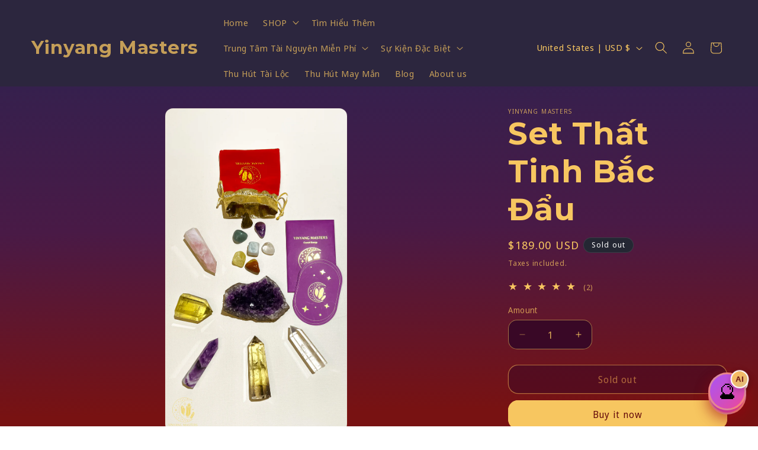

--- FILE ---
content_type: text/html; charset=utf-8
request_url: https://yinyangmasters.com/en-us/products/set-superior-seven-northstars
body_size: 83938
content:
<!doctype html>
<html class="js" lang="en">
  <meta name="google-site-verification" content="b7nhr2ztfv1h_JzlDNMv2CkL-4jv_ysjQVnL4Hu6M1s" /> <head>
<!-- Meta Pixel Code -->
<script>
!function(f,b,e,v,n,t,s)
{if(f.fbq)return;n=f.fbq=function(){n.callMethod?
n.callMethod.apply(n,arguments):n.queue.push(arguments)};
if(!f._fbq)f._fbq=n;n.push=n;n.loaded=!0;n.version='2.0';
n.queue=[];t=b.createElement(e);t.async=!0;
t.src=v;s=b.getElementsByTagName(e)[0];
s.parentNode.insertBefore(t,s)}(window, document,'script',
'https://connect.facebook.net/en_US/fbevents.js');
fbq('init', '1329630298269266');
fbq('track', 'PageView');
</script>
<noscript><img height="1" width="1" style="display:none"
src="https://www.facebook.com/tr?id=1329630298269266&ev=PageView&noscript=1"
/></noscript>
<!-- End Meta Pixel Code -->
<!-- Facebook Pixel Code -->
<script>
!function(f,b,e,v,n,t,s)
{if(f.fbq)return;n=f.fbq=function(){n.callMethod?
n.callMethod.apply(n,arguments):n.queue.push(arguments)};
if(!f._fbq)f._fbq=n;n.push=n;n.loaded=!0;n.version='2.0';
n.queue=[];t=b.createElement(e);t.async=!0;
t.src=v;s=b.getElementsByTagName(e)[0];
s.parentNode.insertBefore(t,s)}(window,document,'script',
'https://connect.facebook.net/en_US/fbevents.js');
 fbq('init', '1329630298269266'); 
fbq('track', 'PageView');
</script>
<noscript>
 <img height="1" width="1" 
src="https://www.facebook.com/tr?id=1329630298269266&ev=PageView
&noscript=1"/>
</noscript>
<!-- End Facebook Pixel Code -->
    <link rel="canonical" href="https://yinyangmasters.com/en-us/products/set-superior-seven-northstars"><link rel="icon" type="image/png" href="//yinyangmasters.com/cdn/shop/files/YM_crystal_LOGO_150_x_150_px.png?crop=center&height=32&v=1667041581&width=32"><link rel="preconnect" href="https://fonts.shopifycdn.com" crossorigin><title>
      Set Thất Tinh Bắc Đẩu
 &ndash; Yinyang Masters</title>

    
      <meta name="description" content="Trọn bộ tinh thể VIP siêu cấp ĐẠT ĐƯỢC KẾT QUẢ NHANH NHẤT Tăng tối đa tiền bạc, tình cảm, hạnh phúc rõ rệt trong thời gian ngắn 1 Hoàng Kim Trụ 1 Huyền Vũ Thạch 1 Duyên Khởi Thạch 1 Huyền Kim Trụ 1 Dạ Tinh Thạch (tặng kèm giá đỡ)">
    

    

<meta property="og:site_name" content="Yinyang Masters">
<meta property="og:url" content="https://yinyangmasters.com/en-us/products/set-superior-seven-northstars">
<meta property="og:title" content="Set Thất Tinh Bắc Đẩu">
<meta property="og:type" content="product">
<meta property="og:description" content="Trọn bộ tinh thể VIP siêu cấp ĐẠT ĐƯỢC KẾT QUẢ NHANH NHẤT Tăng tối đa tiền bạc, tình cảm, hạnh phúc rõ rệt trong thời gian ngắn 1 Hoàng Kim Trụ 1 Huyền Vũ Thạch 1 Duyên Khởi Thạch 1 Huyền Kim Trụ 1 Dạ Tinh Thạch (tặng kèm giá đỡ)"><meta property="og:image" content="http://yinyangmasters.com/cdn/shop/products/IMG_8280.jpg?v=1656270137">
  <meta property="og:image:secure_url" content="https://yinyangmasters.com/cdn/shop/products/IMG_8280.jpg?v=1656270137">
  <meta property="og:image:width" content="1125">
  <meta property="og:image:height" content="2000"><meta property="og:price:amount" content="189.00">
  <meta property="og:price:currency" content="USD"><meta name="twitter:card" content="summary_large_image">
<meta name="twitter:title" content="Set Thất Tinh Bắc Đẩu">
<meta name="twitter:description" content="Trọn bộ tinh thể VIP siêu cấp ĐẠT ĐƯỢC KẾT QUẢ NHANH NHẤT Tăng tối đa tiền bạc, tình cảm, hạnh phúc rõ rệt trong thời gian ngắn 1 Hoàng Kim Trụ 1 Huyền Vũ Thạch 1 Duyên Khởi Thạch 1 Huyền Kim Trụ 1 Dạ Tinh Thạch (tặng kèm giá đỡ)">


    <script src="//yinyangmasters.com/cdn/shop/t/10/assets/constants.js?v=132983761750457495441758367645" defer="defer"></script>
    <script src="//yinyangmasters.com/cdn/shop/t/10/assets/pubsub.js?v=25310214064522200911758367646" defer="defer"></script>
    <script src="//yinyangmasters.com/cdn/shop/t/10/assets/global.js?v=7301445359237545521758367646" defer="defer"></script>
    <script src="//yinyangmasters.com/cdn/shop/t/10/assets/details-disclosure.js?v=13653116266235556501758367645" defer="defer"></script>
    <script src="//yinyangmasters.com/cdn/shop/t/10/assets/details-modal.js?v=25581673532751508451758367645" defer="defer"></script>
    <script src="//yinyangmasters.com/cdn/shop/t/10/assets/search-form.js?v=133129549252120666541758367647" defer="defer"></script><script src="//yinyangmasters.com/cdn/shop/t/10/assets/animations.js?v=88693664871331136111758367645" defer="defer"></script><script>window.performance && window.performance.mark && window.performance.mark('shopify.content_for_header.start');</script><meta name="google-site-verification" content="RUwNvLYtCBE5yLEhID8C68-ehcRdULTtdaRy2DCi8qA">
<meta name="google-site-verification" content="3PnqakHJQuRXtkRnRY165f4KMLtVARemcnuI4B7RvCc">
<meta name="google-site-verification" content="imx48s995_7At3XjtpnQEXf8I9ye_QiL978bHohLVsw">
<meta name="google-site-verification" content="RUwNvLYtCBE5yLEhID8C68-ehcRdULTtdaRy2DCi8qA">
<meta id="shopify-digital-wallet" name="shopify-digital-wallet" content="/61197418673/digital_wallets/dialog">
<meta name="shopify-checkout-api-token" content="a7a72433020ab599e33d4eac8b524d89">
<link rel="alternate" hreflang="x-default" href="https://yinyangmasters.com/products/set-superior-seven-northstars">
<link rel="alternate" hreflang="vi" href="https://yinyangmasters.com/products/set-superior-seven-northstars">
<link rel="alternate" hreflang="vi-AE" href="https://yinyangmasters.com/vi-world/products/set-superior-seven-northstars">
<link rel="alternate" hreflang="vi-AT" href="https://yinyangmasters.com/vi-world/products/set-superior-seven-northstars">
<link rel="alternate" hreflang="vi-BE" href="https://yinyangmasters.com/vi-world/products/set-superior-seven-northstars">
<link rel="alternate" hreflang="vi-CH" href="https://yinyangmasters.com/vi-world/products/set-superior-seven-northstars">
<link rel="alternate" hreflang="vi-CZ" href="https://yinyangmasters.com/vi-world/products/set-superior-seven-northstars">
<link rel="alternate" hreflang="vi-DK" href="https://yinyangmasters.com/vi-world/products/set-superior-seven-northstars">
<link rel="alternate" hreflang="vi-ES" href="https://yinyangmasters.com/vi-world/products/set-superior-seven-northstars">
<link rel="alternate" hreflang="vi-FI" href="https://yinyangmasters.com/vi-world/products/set-superior-seven-northstars">
<link rel="alternate" hreflang="vi-FR" href="https://yinyangmasters.com/vi-world/products/set-superior-seven-northstars">
<link rel="alternate" hreflang="vi-HK" href="https://yinyangmasters.com/vi-world/products/set-superior-seven-northstars">
<link rel="alternate" hreflang="vi-IE" href="https://yinyangmasters.com/vi-world/products/set-superior-seven-northstars">
<link rel="alternate" hreflang="vi-IL" href="https://yinyangmasters.com/vi-world/products/set-superior-seven-northstars">
<link rel="alternate" hreflang="vi-IT" href="https://yinyangmasters.com/vi-world/products/set-superior-seven-northstars">
<link rel="alternate" hreflang="vi-JP" href="https://yinyangmasters.com/vi-world/products/set-superior-seven-northstars">
<link rel="alternate" hreflang="vi-KR" href="https://yinyangmasters.com/vi-world/products/set-superior-seven-northstars">
<link rel="alternate" hreflang="vi-MY" href="https://yinyangmasters.com/vi-world/products/set-superior-seven-northstars">
<link rel="alternate" hreflang="vi-NL" href="https://yinyangmasters.com/vi-world/products/set-superior-seven-northstars">
<link rel="alternate" hreflang="vi-NO" href="https://yinyangmasters.com/vi-world/products/set-superior-seven-northstars">
<link rel="alternate" hreflang="vi-NZ" href="https://yinyangmasters.com/vi-world/products/set-superior-seven-northstars">
<link rel="alternate" hreflang="vi-PL" href="https://yinyangmasters.com/vi-world/products/set-superior-seven-northstars">
<link rel="alternate" hreflang="vi-PT" href="https://yinyangmasters.com/vi-world/products/set-superior-seven-northstars">
<link rel="alternate" hreflang="vi-SE" href="https://yinyangmasters.com/vi-world/products/set-superior-seven-northstars">
<link rel="alternate" hreflang="vi-SG" href="https://yinyangmasters.com/vi-world/products/set-superior-seven-northstars">
<link rel="alternate" hreflang="vi-RU" href="https://yinyangmasters.com/vi-world/products/set-superior-seven-northstars">
<link rel="alternate" hreflang="vi-AF" href="https://yinyangmasters.com/vi-world/products/set-superior-seven-northstars">
<link rel="alternate" hreflang="vi-AZ" href="https://yinyangmasters.com/vi-world/products/set-superior-seven-northstars">
<link rel="alternate" hreflang="vi-BH" href="https://yinyangmasters.com/vi-world/products/set-superior-seven-northstars">
<link rel="alternate" hreflang="vi-BD" href="https://yinyangmasters.com/vi-world/products/set-superior-seven-northstars">
<link rel="alternate" hreflang="vi-BT" href="https://yinyangmasters.com/vi-world/products/set-superior-seven-northstars">
<link rel="alternate" hreflang="vi-IO" href="https://yinyangmasters.com/vi-world/products/set-superior-seven-northstars">
<link rel="alternate" hreflang="vi-BN" href="https://yinyangmasters.com/vi-world/products/set-superior-seven-northstars">
<link rel="alternate" hreflang="vi-KH" href="https://yinyangmasters.com/vi-world/products/set-superior-seven-northstars">
<link rel="alternate" hreflang="vi-CN" href="https://yinyangmasters.com/vi-world/products/set-superior-seven-northstars">
<link rel="alternate" hreflang="vi-CX" href="https://yinyangmasters.com/vi-world/products/set-superior-seven-northstars">
<link rel="alternate" hreflang="vi-CC" href="https://yinyangmasters.com/vi-world/products/set-superior-seven-northstars">
<link rel="alternate" hreflang="vi-IN" href="https://yinyangmasters.com/vi-world/products/set-superior-seven-northstars">
<link rel="alternate" hreflang="vi-ID" href="https://yinyangmasters.com/vi-world/products/set-superior-seven-northstars">
<link rel="alternate" hreflang="vi-IQ" href="https://yinyangmasters.com/vi-world/products/set-superior-seven-northstars">
<link rel="alternate" hreflang="vi-JO" href="https://yinyangmasters.com/vi-world/products/set-superior-seven-northstars">
<link rel="alternate" hreflang="vi-KZ" href="https://yinyangmasters.com/vi-world/products/set-superior-seven-northstars">
<link rel="alternate" hreflang="vi-KW" href="https://yinyangmasters.com/vi-world/products/set-superior-seven-northstars">
<link rel="alternate" hreflang="vi-KG" href="https://yinyangmasters.com/vi-world/products/set-superior-seven-northstars">
<link rel="alternate" hreflang="vi-LA" href="https://yinyangmasters.com/vi-world/products/set-superior-seven-northstars">
<link rel="alternate" hreflang="vi-LB" href="https://yinyangmasters.com/vi-world/products/set-superior-seven-northstars">
<link rel="alternate" hreflang="vi-MO" href="https://yinyangmasters.com/vi-world/products/set-superior-seven-northstars">
<link rel="alternate" hreflang="vi-MV" href="https://yinyangmasters.com/vi-world/products/set-superior-seven-northstars">
<link rel="alternate" hreflang="vi-MN" href="https://yinyangmasters.com/vi-world/products/set-superior-seven-northstars">
<link rel="alternate" hreflang="vi-MM" href="https://yinyangmasters.com/vi-world/products/set-superior-seven-northstars">
<link rel="alternate" hreflang="vi-NP" href="https://yinyangmasters.com/vi-world/products/set-superior-seven-northstars">
<link rel="alternate" hreflang="vi-OM" href="https://yinyangmasters.com/vi-world/products/set-superior-seven-northstars">
<link rel="alternate" hreflang="vi-PK" href="https://yinyangmasters.com/vi-world/products/set-superior-seven-northstars">
<link rel="alternate" hreflang="vi-PS" href="https://yinyangmasters.com/vi-world/products/set-superior-seven-northstars">
<link rel="alternate" hreflang="vi-PH" href="https://yinyangmasters.com/vi-world/products/set-superior-seven-northstars">
<link rel="alternate" hreflang="vi-QA" href="https://yinyangmasters.com/vi-world/products/set-superior-seven-northstars">
<link rel="alternate" hreflang="vi-SA" href="https://yinyangmasters.com/vi-world/products/set-superior-seven-northstars">
<link rel="alternate" hreflang="vi-LK" href="https://yinyangmasters.com/vi-world/products/set-superior-seven-northstars">
<link rel="alternate" hreflang="vi-TW" href="https://yinyangmasters.com/vi-world/products/set-superior-seven-northstars">
<link rel="alternate" hreflang="vi-TJ" href="https://yinyangmasters.com/vi-world/products/set-superior-seven-northstars">
<link rel="alternate" hreflang="vi-TH" href="https://yinyangmasters.com/vi-world/products/set-superior-seven-northstars">
<link rel="alternate" hreflang="vi-TM" href="https://yinyangmasters.com/vi-world/products/set-superior-seven-northstars">
<link rel="alternate" hreflang="vi-UZ" href="https://yinyangmasters.com/vi-world/products/set-superior-seven-northstars">
<link rel="alternate" hreflang="vi-YE" href="https://yinyangmasters.com/vi-world/products/set-superior-seven-northstars">
<link rel="alternate" hreflang="vi-AX" href="https://yinyangmasters.com/vi-world/products/set-superior-seven-northstars">
<link rel="alternate" hreflang="vi-AL" href="https://yinyangmasters.com/vi-world/products/set-superior-seven-northstars">
<link rel="alternate" hreflang="vi-AD" href="https://yinyangmasters.com/vi-world/products/set-superior-seven-northstars">
<link rel="alternate" hreflang="vi-AM" href="https://yinyangmasters.com/vi-world/products/set-superior-seven-northstars">
<link rel="alternate" hreflang="vi-BY" href="https://yinyangmasters.com/vi-world/products/set-superior-seven-northstars">
<link rel="alternate" hreflang="vi-BA" href="https://yinyangmasters.com/vi-world/products/set-superior-seven-northstars">
<link rel="alternate" hreflang="vi-BG" href="https://yinyangmasters.com/vi-world/products/set-superior-seven-northstars">
<link rel="alternate" hreflang="vi-HR" href="https://yinyangmasters.com/vi-world/products/set-superior-seven-northstars">
<link rel="alternate" hreflang="vi-CY" href="https://yinyangmasters.com/vi-world/products/set-superior-seven-northstars">
<link rel="alternate" hreflang="vi-EE" href="https://yinyangmasters.com/vi-world/products/set-superior-seven-northstars">
<link rel="alternate" hreflang="vi-FO" href="https://yinyangmasters.com/vi-world/products/set-superior-seven-northstars">
<link rel="alternate" hreflang="vi-GE" href="https://yinyangmasters.com/vi-world/products/set-superior-seven-northstars">
<link rel="alternate" hreflang="vi-DE" href="https://yinyangmasters.com/vi-world/products/set-superior-seven-northstars">
<link rel="alternate" hreflang="vi-GI" href="https://yinyangmasters.com/vi-world/products/set-superior-seven-northstars">
<link rel="alternate" hreflang="vi-GR" href="https://yinyangmasters.com/vi-world/products/set-superior-seven-northstars">
<link rel="alternate" hreflang="vi-GL" href="https://yinyangmasters.com/vi-world/products/set-superior-seven-northstars">
<link rel="alternate" hreflang="vi-GP" href="https://yinyangmasters.com/vi-world/products/set-superior-seven-northstars">
<link rel="alternate" hreflang="vi-GG" href="https://yinyangmasters.com/vi-world/products/set-superior-seven-northstars">
<link rel="alternate" hreflang="vi-HU" href="https://yinyangmasters.com/vi-world/products/set-superior-seven-northstars">
<link rel="alternate" hreflang="vi-IS" href="https://yinyangmasters.com/vi-world/products/set-superior-seven-northstars">
<link rel="alternate" hreflang="vi-IM" href="https://yinyangmasters.com/vi-world/products/set-superior-seven-northstars">
<link rel="alternate" hreflang="vi-JE" href="https://yinyangmasters.com/vi-world/products/set-superior-seven-northstars">
<link rel="alternate" hreflang="vi-XK" href="https://yinyangmasters.com/vi-world/products/set-superior-seven-northstars">
<link rel="alternate" hreflang="vi-LV" href="https://yinyangmasters.com/vi-world/products/set-superior-seven-northstars">
<link rel="alternate" hreflang="vi-LI" href="https://yinyangmasters.com/vi-world/products/set-superior-seven-northstars">
<link rel="alternate" hreflang="vi-LT" href="https://yinyangmasters.com/vi-world/products/set-superior-seven-northstars">
<link rel="alternate" hreflang="vi-LU" href="https://yinyangmasters.com/vi-world/products/set-superior-seven-northstars">
<link rel="alternate" hreflang="vi-MK" href="https://yinyangmasters.com/vi-world/products/set-superior-seven-northstars">
<link rel="alternate" hreflang="vi-MT" href="https://yinyangmasters.com/vi-world/products/set-superior-seven-northstars">
<link rel="alternate" hreflang="vi-YT" href="https://yinyangmasters.com/vi-world/products/set-superior-seven-northstars">
<link rel="alternate" hreflang="vi-MD" href="https://yinyangmasters.com/vi-world/products/set-superior-seven-northstars">
<link rel="alternate" hreflang="vi-MC" href="https://yinyangmasters.com/vi-world/products/set-superior-seven-northstars">
<link rel="alternate" hreflang="vi-ME" href="https://yinyangmasters.com/vi-world/products/set-superior-seven-northstars">
<link rel="alternate" hreflang="vi-RE" href="https://yinyangmasters.com/vi-world/products/set-superior-seven-northstars">
<link rel="alternate" hreflang="vi-RO" href="https://yinyangmasters.com/vi-world/products/set-superior-seven-northstars">
<link rel="alternate" hreflang="vi-SM" href="https://yinyangmasters.com/vi-world/products/set-superior-seven-northstars">
<link rel="alternate" hreflang="vi-RS" href="https://yinyangmasters.com/vi-world/products/set-superior-seven-northstars">
<link rel="alternate" hreflang="vi-SK" href="https://yinyangmasters.com/vi-world/products/set-superior-seven-northstars">
<link rel="alternate" hreflang="vi-SI" href="https://yinyangmasters.com/vi-world/products/set-superior-seven-northstars">
<link rel="alternate" hreflang="vi-SJ" href="https://yinyangmasters.com/vi-world/products/set-superior-seven-northstars">
<link rel="alternate" hreflang="vi-TR" href="https://yinyangmasters.com/vi-world/products/set-superior-seven-northstars">
<link rel="alternate" hreflang="vi-UA" href="https://yinyangmasters.com/vi-world/products/set-superior-seven-northstars">
<link rel="alternate" hreflang="vi-GB" href="https://yinyangmasters.com/vi-world/products/set-superior-seven-northstars">
<link rel="alternate" hreflang="vi-VA" href="https://yinyangmasters.com/vi-world/products/set-superior-seven-northstars">
<link rel="alternate" hreflang="vi-CA" href="https://yinyangmasters.com/vi-world/products/set-superior-seven-northstars">
<link rel="alternate" hreflang="vi-AU" href="https://yinyangmasters.com/vi-world/products/set-superior-seven-northstars">
<link rel="alternate" hreflang="vi-CK" href="https://yinyangmasters.com/vi-world/products/set-superior-seven-northstars">
<link rel="alternate" hreflang="vi-FJ" href="https://yinyangmasters.com/vi-world/products/set-superior-seven-northstars">
<link rel="alternate" hreflang="vi-PF" href="https://yinyangmasters.com/vi-world/products/set-superior-seven-northstars">
<link rel="alternate" hreflang="vi-KI" href="https://yinyangmasters.com/vi-world/products/set-superior-seven-northstars">
<link rel="alternate" hreflang="vi-NR" href="https://yinyangmasters.com/vi-world/products/set-superior-seven-northstars">
<link rel="alternate" hreflang="vi-NC" href="https://yinyangmasters.com/vi-world/products/set-superior-seven-northstars">
<link rel="alternate" hreflang="vi-NU" href="https://yinyangmasters.com/vi-world/products/set-superior-seven-northstars">
<link rel="alternate" hreflang="vi-NF" href="https://yinyangmasters.com/vi-world/products/set-superior-seven-northstars">
<link rel="alternate" hreflang="vi-PG" href="https://yinyangmasters.com/vi-world/products/set-superior-seven-northstars">
<link rel="alternate" hreflang="vi-PN" href="https://yinyangmasters.com/vi-world/products/set-superior-seven-northstars">
<link rel="alternate" hreflang="vi-WS" href="https://yinyangmasters.com/vi-world/products/set-superior-seven-northstars">
<link rel="alternate" hreflang="vi-SB" href="https://yinyangmasters.com/vi-world/products/set-superior-seven-northstars">
<link rel="alternate" hreflang="vi-TL" href="https://yinyangmasters.com/vi-world/products/set-superior-seven-northstars">
<link rel="alternate" hreflang="vi-TK" href="https://yinyangmasters.com/vi-world/products/set-superior-seven-northstars">
<link rel="alternate" hreflang="vi-TO" href="https://yinyangmasters.com/vi-world/products/set-superior-seven-northstars">
<link rel="alternate" hreflang="vi-TV" href="https://yinyangmasters.com/vi-world/products/set-superior-seven-northstars">
<link rel="alternate" hreflang="vi-VU" href="https://yinyangmasters.com/vi-world/products/set-superior-seven-northstars">
<link rel="alternate" hreflang="vi-WF" href="https://yinyangmasters.com/vi-world/products/set-superior-seven-northstars">
<link rel="alternate" hreflang="vi-AC" href="https://yinyangmasters.com/vi-world/products/set-superior-seven-northstars">
<link rel="alternate" hreflang="vi-AG" href="https://yinyangmasters.com/vi-world/products/set-superior-seven-northstars">
<link rel="alternate" hreflang="vi-AI" href="https://yinyangmasters.com/vi-world/products/set-superior-seven-northstars">
<link rel="alternate" hreflang="vi-AO" href="https://yinyangmasters.com/vi-world/products/set-superior-seven-northstars">
<link rel="alternate" hreflang="vi-AR" href="https://yinyangmasters.com/vi-world/products/set-superior-seven-northstars">
<link rel="alternate" hreflang="vi-AW" href="https://yinyangmasters.com/vi-world/products/set-superior-seven-northstars">
<link rel="alternate" hreflang="vi-BB" href="https://yinyangmasters.com/vi-world/products/set-superior-seven-northstars">
<link rel="alternate" hreflang="vi-BF" href="https://yinyangmasters.com/vi-world/products/set-superior-seven-northstars">
<link rel="alternate" hreflang="vi-BI" href="https://yinyangmasters.com/vi-world/products/set-superior-seven-northstars">
<link rel="alternate" hreflang="vi-BJ" href="https://yinyangmasters.com/vi-world/products/set-superior-seven-northstars">
<link rel="alternate" hreflang="vi-BL" href="https://yinyangmasters.com/vi-world/products/set-superior-seven-northstars">
<link rel="alternate" hreflang="vi-BM" href="https://yinyangmasters.com/vi-world/products/set-superior-seven-northstars">
<link rel="alternate" hreflang="vi-BO" href="https://yinyangmasters.com/vi-world/products/set-superior-seven-northstars">
<link rel="alternate" hreflang="vi-BQ" href="https://yinyangmasters.com/vi-world/products/set-superior-seven-northstars">
<link rel="alternate" hreflang="vi-BR" href="https://yinyangmasters.com/vi-world/products/set-superior-seven-northstars">
<link rel="alternate" hreflang="vi-BS" href="https://yinyangmasters.com/vi-world/products/set-superior-seven-northstars">
<link rel="alternate" hreflang="vi-BW" href="https://yinyangmasters.com/vi-world/products/set-superior-seven-northstars">
<link rel="alternate" hreflang="vi-BZ" href="https://yinyangmasters.com/vi-world/products/set-superior-seven-northstars">
<link rel="alternate" hreflang="vi-CD" href="https://yinyangmasters.com/vi-world/products/set-superior-seven-northstars">
<link rel="alternate" hreflang="vi-CF" href="https://yinyangmasters.com/vi-world/products/set-superior-seven-northstars">
<link rel="alternate" hreflang="vi-CG" href="https://yinyangmasters.com/vi-world/products/set-superior-seven-northstars">
<link rel="alternate" hreflang="vi-CI" href="https://yinyangmasters.com/vi-world/products/set-superior-seven-northstars">
<link rel="alternate" hreflang="vi-CL" href="https://yinyangmasters.com/vi-world/products/set-superior-seven-northstars">
<link rel="alternate" hreflang="vi-CM" href="https://yinyangmasters.com/vi-world/products/set-superior-seven-northstars">
<link rel="alternate" hreflang="vi-CO" href="https://yinyangmasters.com/vi-world/products/set-superior-seven-northstars">
<link rel="alternate" hreflang="vi-CR" href="https://yinyangmasters.com/vi-world/products/set-superior-seven-northstars">
<link rel="alternate" hreflang="vi-CV" href="https://yinyangmasters.com/vi-world/products/set-superior-seven-northstars">
<link rel="alternate" hreflang="vi-CW" href="https://yinyangmasters.com/vi-world/products/set-superior-seven-northstars">
<link rel="alternate" hreflang="vi-DJ" href="https://yinyangmasters.com/vi-world/products/set-superior-seven-northstars">
<link rel="alternate" hreflang="vi-DM" href="https://yinyangmasters.com/vi-world/products/set-superior-seven-northstars">
<link rel="alternate" hreflang="vi-DO" href="https://yinyangmasters.com/vi-world/products/set-superior-seven-northstars">
<link rel="alternate" hreflang="vi-DZ" href="https://yinyangmasters.com/vi-world/products/set-superior-seven-northstars">
<link rel="alternate" hreflang="vi-EC" href="https://yinyangmasters.com/vi-world/products/set-superior-seven-northstars">
<link rel="alternate" hreflang="vi-EG" href="https://yinyangmasters.com/vi-world/products/set-superior-seven-northstars">
<link rel="alternate" hreflang="vi-EH" href="https://yinyangmasters.com/vi-world/products/set-superior-seven-northstars">
<link rel="alternate" hreflang="vi-ER" href="https://yinyangmasters.com/vi-world/products/set-superior-seven-northstars">
<link rel="alternate" hreflang="vi-ET" href="https://yinyangmasters.com/vi-world/products/set-superior-seven-northstars">
<link rel="alternate" hreflang="vi-FK" href="https://yinyangmasters.com/vi-world/products/set-superior-seven-northstars">
<link rel="alternate" hreflang="vi-GA" href="https://yinyangmasters.com/vi-world/products/set-superior-seven-northstars">
<link rel="alternate" hreflang="vi-GD" href="https://yinyangmasters.com/vi-world/products/set-superior-seven-northstars">
<link rel="alternate" hreflang="vi-GF" href="https://yinyangmasters.com/vi-world/products/set-superior-seven-northstars">
<link rel="alternate" hreflang="vi-GH" href="https://yinyangmasters.com/vi-world/products/set-superior-seven-northstars">
<link rel="alternate" hreflang="vi-GM" href="https://yinyangmasters.com/vi-world/products/set-superior-seven-northstars">
<link rel="alternate" hreflang="vi-GN" href="https://yinyangmasters.com/vi-world/products/set-superior-seven-northstars">
<link rel="alternate" hreflang="vi-GQ" href="https://yinyangmasters.com/vi-world/products/set-superior-seven-northstars">
<link rel="alternate" hreflang="vi-GS" href="https://yinyangmasters.com/vi-world/products/set-superior-seven-northstars">
<link rel="alternate" hreflang="vi-GT" href="https://yinyangmasters.com/vi-world/products/set-superior-seven-northstars">
<link rel="alternate" hreflang="vi-GW" href="https://yinyangmasters.com/vi-world/products/set-superior-seven-northstars">
<link rel="alternate" hreflang="vi-GY" href="https://yinyangmasters.com/vi-world/products/set-superior-seven-northstars">
<link rel="alternate" hreflang="vi-HN" href="https://yinyangmasters.com/vi-world/products/set-superior-seven-northstars">
<link rel="alternate" hreflang="vi-HT" href="https://yinyangmasters.com/vi-world/products/set-superior-seven-northstars">
<link rel="alternate" hreflang="vi-JM" href="https://yinyangmasters.com/vi-world/products/set-superior-seven-northstars">
<link rel="alternate" hreflang="vi-KE" href="https://yinyangmasters.com/vi-world/products/set-superior-seven-northstars">
<link rel="alternate" hreflang="vi-KM" href="https://yinyangmasters.com/vi-world/products/set-superior-seven-northstars">
<link rel="alternate" hreflang="vi-KN" href="https://yinyangmasters.com/vi-world/products/set-superior-seven-northstars">
<link rel="alternate" hreflang="vi-KY" href="https://yinyangmasters.com/vi-world/products/set-superior-seven-northstars">
<link rel="alternate" hreflang="vi-LC" href="https://yinyangmasters.com/vi-world/products/set-superior-seven-northstars">
<link rel="alternate" hreflang="vi-LR" href="https://yinyangmasters.com/vi-world/products/set-superior-seven-northstars">
<link rel="alternate" hreflang="vi-LS" href="https://yinyangmasters.com/vi-world/products/set-superior-seven-northstars">
<link rel="alternate" hreflang="vi-LY" href="https://yinyangmasters.com/vi-world/products/set-superior-seven-northstars">
<link rel="alternate" hreflang="vi-MA" href="https://yinyangmasters.com/vi-world/products/set-superior-seven-northstars">
<link rel="alternate" hreflang="vi-MF" href="https://yinyangmasters.com/vi-world/products/set-superior-seven-northstars">
<link rel="alternate" hreflang="vi-MG" href="https://yinyangmasters.com/vi-world/products/set-superior-seven-northstars">
<link rel="alternate" hreflang="vi-ML" href="https://yinyangmasters.com/vi-world/products/set-superior-seven-northstars">
<link rel="alternate" hreflang="vi-MQ" href="https://yinyangmasters.com/vi-world/products/set-superior-seven-northstars">
<link rel="alternate" hreflang="vi-MR" href="https://yinyangmasters.com/vi-world/products/set-superior-seven-northstars">
<link rel="alternate" hreflang="vi-MS" href="https://yinyangmasters.com/vi-world/products/set-superior-seven-northstars">
<link rel="alternate" hreflang="vi-MU" href="https://yinyangmasters.com/vi-world/products/set-superior-seven-northstars">
<link rel="alternate" hreflang="vi-MW" href="https://yinyangmasters.com/vi-world/products/set-superior-seven-northstars">
<link rel="alternate" hreflang="vi-MX" href="https://yinyangmasters.com/vi-world/products/set-superior-seven-northstars">
<link rel="alternate" hreflang="vi-MZ" href="https://yinyangmasters.com/vi-world/products/set-superior-seven-northstars">
<link rel="alternate" hreflang="vi-NA" href="https://yinyangmasters.com/vi-world/products/set-superior-seven-northstars">
<link rel="alternate" hreflang="vi-NE" href="https://yinyangmasters.com/vi-world/products/set-superior-seven-northstars">
<link rel="alternate" hreflang="vi-NG" href="https://yinyangmasters.com/vi-world/products/set-superior-seven-northstars">
<link rel="alternate" hreflang="vi-NI" href="https://yinyangmasters.com/vi-world/products/set-superior-seven-northstars">
<link rel="alternate" hreflang="vi-PA" href="https://yinyangmasters.com/vi-world/products/set-superior-seven-northstars">
<link rel="alternate" hreflang="vi-PE" href="https://yinyangmasters.com/vi-world/products/set-superior-seven-northstars">
<link rel="alternate" hreflang="vi-PM" href="https://yinyangmasters.com/vi-world/products/set-superior-seven-northstars">
<link rel="alternate" hreflang="vi-PY" href="https://yinyangmasters.com/vi-world/products/set-superior-seven-northstars">
<link rel="alternate" hreflang="vi-RW" href="https://yinyangmasters.com/vi-world/products/set-superior-seven-northstars">
<link rel="alternate" hreflang="vi-SC" href="https://yinyangmasters.com/vi-world/products/set-superior-seven-northstars">
<link rel="alternate" hreflang="vi-SD" href="https://yinyangmasters.com/vi-world/products/set-superior-seven-northstars">
<link rel="alternate" hreflang="vi-SH" href="https://yinyangmasters.com/vi-world/products/set-superior-seven-northstars">
<link rel="alternate" hreflang="vi-SL" href="https://yinyangmasters.com/vi-world/products/set-superior-seven-northstars">
<link rel="alternate" hreflang="vi-SN" href="https://yinyangmasters.com/vi-world/products/set-superior-seven-northstars">
<link rel="alternate" hreflang="vi-SO" href="https://yinyangmasters.com/vi-world/products/set-superior-seven-northstars">
<link rel="alternate" hreflang="vi-SR" href="https://yinyangmasters.com/vi-world/products/set-superior-seven-northstars">
<link rel="alternate" hreflang="vi-SS" href="https://yinyangmasters.com/vi-world/products/set-superior-seven-northstars">
<link rel="alternate" hreflang="vi-ST" href="https://yinyangmasters.com/vi-world/products/set-superior-seven-northstars">
<link rel="alternate" hreflang="vi-SV" href="https://yinyangmasters.com/vi-world/products/set-superior-seven-northstars">
<link rel="alternate" hreflang="vi-SX" href="https://yinyangmasters.com/vi-world/products/set-superior-seven-northstars">
<link rel="alternate" hreflang="vi-SZ" href="https://yinyangmasters.com/vi-world/products/set-superior-seven-northstars">
<link rel="alternate" hreflang="vi-TA" href="https://yinyangmasters.com/vi-world/products/set-superior-seven-northstars">
<link rel="alternate" hreflang="vi-TC" href="https://yinyangmasters.com/vi-world/products/set-superior-seven-northstars">
<link rel="alternate" hreflang="vi-TD" href="https://yinyangmasters.com/vi-world/products/set-superior-seven-northstars">
<link rel="alternate" hreflang="vi-TF" href="https://yinyangmasters.com/vi-world/products/set-superior-seven-northstars">
<link rel="alternate" hreflang="vi-TG" href="https://yinyangmasters.com/vi-world/products/set-superior-seven-northstars">
<link rel="alternate" hreflang="vi-TN" href="https://yinyangmasters.com/vi-world/products/set-superior-seven-northstars">
<link rel="alternate" hreflang="vi-TT" href="https://yinyangmasters.com/vi-world/products/set-superior-seven-northstars">
<link rel="alternate" hreflang="vi-TZ" href="https://yinyangmasters.com/vi-world/products/set-superior-seven-northstars">
<link rel="alternate" hreflang="vi-UG" href="https://yinyangmasters.com/vi-world/products/set-superior-seven-northstars">
<link rel="alternate" hreflang="vi-UM" href="https://yinyangmasters.com/vi-world/products/set-superior-seven-northstars">
<link rel="alternate" hreflang="vi-UY" href="https://yinyangmasters.com/vi-world/products/set-superior-seven-northstars">
<link rel="alternate" hreflang="vi-VC" href="https://yinyangmasters.com/vi-world/products/set-superior-seven-northstars">
<link rel="alternate" hreflang="vi-VE" href="https://yinyangmasters.com/vi-world/products/set-superior-seven-northstars">
<link rel="alternate" hreflang="vi-VG" href="https://yinyangmasters.com/vi-world/products/set-superior-seven-northstars">
<link rel="alternate" hreflang="vi-ZA" href="https://yinyangmasters.com/vi-world/products/set-superior-seven-northstars">
<link rel="alternate" hreflang="vi-ZM" href="https://yinyangmasters.com/vi-world/products/set-superior-seven-northstars">
<link rel="alternate" hreflang="vi-ZW" href="https://yinyangmasters.com/vi-world/products/set-superior-seven-northstars">
<link rel="alternate" hreflang="vi-US" href="https://yinyangmasters.com/vi-us/products/set-superior-seven-northstars">
<link rel="alternate" hreflang="en-US" href="https://yinyangmasters.com/en-us/products/set-superior-seven-northstars">
<link rel="alternate" type="application/json+oembed" href="https://yinyangmasters.com/en-us/products/set-superior-seven-northstars.oembed">
<script async="async" src="/checkouts/internal/preloads.js?locale=en-US"></script>
<script id="apple-pay-shop-capabilities" type="application/json">{"shopId":61197418673,"countryCode":"US","currencyCode":"USD","merchantCapabilities":["supports3DS"],"merchantId":"gid:\/\/shopify\/Shop\/61197418673","merchantName":"Yinyang Masters","requiredBillingContactFields":["postalAddress","email","phone"],"requiredShippingContactFields":["postalAddress","email","phone"],"shippingType":"shipping","supportedNetworks":["visa","masterCard","amex","discover","elo","jcb"],"total":{"type":"pending","label":"Yinyang Masters","amount":"1.00"},"shopifyPaymentsEnabled":true,"supportsSubscriptions":true}</script>
<script id="shopify-features" type="application/json">{"accessToken":"a7a72433020ab599e33d4eac8b524d89","betas":["rich-media-storefront-analytics"],"domain":"yinyangmasters.com","predictiveSearch":true,"shopId":61197418673,"locale":"en"}</script>
<script>var Shopify = Shopify || {};
Shopify.shop = "yinyang-masters.myshopify.com";
Shopify.locale = "en";
Shopify.currency = {"active":"USD","rate":"0.0000380745"};
Shopify.country = "US";
Shopify.theme = {"name":"Current Theme Yinyang","id":147253362865,"schema_name":"Dawn","schema_version":"15.4.0","theme_store_id":887,"role":"main"};
Shopify.theme.handle = "null";
Shopify.theme.style = {"id":null,"handle":null};
Shopify.cdnHost = "yinyangmasters.com/cdn";
Shopify.routes = Shopify.routes || {};
Shopify.routes.root = "/en-us/";</script>
<script type="module">!function(o){(o.Shopify=o.Shopify||{}).modules=!0}(window);</script>
<script>!function(o){function n(){var o=[];function n(){o.push(Array.prototype.slice.apply(arguments))}return n.q=o,n}var t=o.Shopify=o.Shopify||{};t.loadFeatures=n(),t.autoloadFeatures=n()}(window);</script>
<script id="shop-js-analytics" type="application/json">{"pageType":"product"}</script>
<script defer="defer" async type="module" src="//yinyangmasters.com/cdn/shopifycloud/shop-js/modules/v2/client.init-shop-cart-sync_BT-GjEfc.en.esm.js"></script>
<script defer="defer" async type="module" src="//yinyangmasters.com/cdn/shopifycloud/shop-js/modules/v2/chunk.common_D58fp_Oc.esm.js"></script>
<script defer="defer" async type="module" src="//yinyangmasters.com/cdn/shopifycloud/shop-js/modules/v2/chunk.modal_xMitdFEc.esm.js"></script>
<script type="module">
  await import("//yinyangmasters.com/cdn/shopifycloud/shop-js/modules/v2/client.init-shop-cart-sync_BT-GjEfc.en.esm.js");
await import("//yinyangmasters.com/cdn/shopifycloud/shop-js/modules/v2/chunk.common_D58fp_Oc.esm.js");
await import("//yinyangmasters.com/cdn/shopifycloud/shop-js/modules/v2/chunk.modal_xMitdFEc.esm.js");

  window.Shopify.SignInWithShop?.initShopCartSync?.({"fedCMEnabled":true,"windoidEnabled":true});

</script>
<script>(function() {
  var isLoaded = false;
  function asyncLoad() {
    if (isLoaded) return;
    isLoaded = true;
    var urls = ["https:\/\/instafeed.nfcube.com\/cdn\/e313457ef69a89f4abaf5770a17de50e.js?shop=yinyang-masters.myshopify.com","\/\/www.powr.io\/powr.js?powr-token=yinyang-masters.myshopify.com\u0026external-type=shopify\u0026shop=yinyang-masters.myshopify.com","\/\/www.powr.io\/powr.js?powr-token=yinyang-masters.myshopify.com\u0026external-type=shopify\u0026shop=yinyang-masters.myshopify.com","https:\/\/sales-pop.carecart.io\/lib\/salesnotifier.js?shop=yinyang-masters.myshopify.com"];
    for (var i = 0; i < urls.length; i++) {
      var s = document.createElement('script');
      s.type = 'text/javascript';
      s.async = true;
      s.src = urls[i];
      var x = document.getElementsByTagName('script')[0];
      x.parentNode.insertBefore(s, x);
    }
  };
  if(window.attachEvent) {
    window.attachEvent('onload', asyncLoad);
  } else {
    window.addEventListener('load', asyncLoad, false);
  }
})();</script>
<script id="__st">var __st={"a":61197418673,"offset":25200,"reqid":"a255973a-deb9-45d1-9c54-380383f87cbc-1769034313","pageurl":"yinyangmasters.com\/en-us\/products\/set-superior-seven-northstars","u":"adf3757406ba","p":"product","rtyp":"product","rid":7255265902769};</script>
<script>window.ShopifyPaypalV4VisibilityTracking = true;</script>
<script id="form-persister">!function(){'use strict';const t='contact',e='new_comment',n=[[t,t],['blogs',e],['comments',e],[t,'customer']],o='password',r='form_key',c=['recaptcha-v3-token','g-recaptcha-response','h-captcha-response',o],s=()=>{try{return window.sessionStorage}catch{return}},i='__shopify_v',u=t=>t.elements[r],a=function(){const t=[...n].map((([t,e])=>`form[action*='/${t}']:not([data-nocaptcha='true']) input[name='form_type'][value='${e}']`)).join(',');var e;return e=t,()=>e?[...document.querySelectorAll(e)].map((t=>t.form)):[]}();function m(t){const e=u(t);a().includes(t)&&(!e||!e.value)&&function(t){try{if(!s())return;!function(t){const e=s();if(!e)return;const n=u(t);if(!n)return;const o=n.value;o&&e.removeItem(o)}(t);const e=Array.from(Array(32),(()=>Math.random().toString(36)[2])).join('');!function(t,e){u(t)||t.append(Object.assign(document.createElement('input'),{type:'hidden',name:r})),t.elements[r].value=e}(t,e),function(t,e){const n=s();if(!n)return;const r=[...t.querySelectorAll(`input[type='${o}']`)].map((({name:t})=>t)),u=[...c,...r],a={};for(const[o,c]of new FormData(t).entries())u.includes(o)||(a[o]=c);n.setItem(e,JSON.stringify({[i]:1,action:t.action,data:a}))}(t,e)}catch(e){console.error('failed to persist form',e)}}(t)}const f=t=>{if('true'===t.dataset.persistBound)return;const e=function(t,e){const n=function(t){return'function'==typeof t.submit?t.submit:HTMLFormElement.prototype.submit}(t).bind(t);return function(){let t;return()=>{t||(t=!0,(()=>{try{e(),n()}catch(t){(t=>{console.error('form submit failed',t)})(t)}})(),setTimeout((()=>t=!1),250))}}()}(t,(()=>{m(t)}));!function(t,e){if('function'==typeof t.submit&&'function'==typeof e)try{t.submit=e}catch{}}(t,e),t.addEventListener('submit',(t=>{t.preventDefault(),e()})),t.dataset.persistBound='true'};!function(){function t(t){const e=(t=>{const e=t.target;return e instanceof HTMLFormElement?e:e&&e.form})(t);e&&m(e)}document.addEventListener('submit',t),document.addEventListener('DOMContentLoaded',(()=>{const e=a();for(const t of e)f(t);var n;n=document.body,new window.MutationObserver((t=>{for(const e of t)if('childList'===e.type&&e.addedNodes.length)for(const t of e.addedNodes)1===t.nodeType&&'FORM'===t.tagName&&a().includes(t)&&f(t)})).observe(n,{childList:!0,subtree:!0,attributes:!1}),document.removeEventListener('submit',t)}))}()}();</script>
<script integrity="sha256-4kQ18oKyAcykRKYeNunJcIwy7WH5gtpwJnB7kiuLZ1E=" data-source-attribution="shopify.loadfeatures" defer="defer" src="//yinyangmasters.com/cdn/shopifycloud/storefront/assets/storefront/load_feature-a0a9edcb.js" crossorigin="anonymous"></script>
<script data-source-attribution="shopify.dynamic_checkout.dynamic.init">var Shopify=Shopify||{};Shopify.PaymentButton=Shopify.PaymentButton||{isStorefrontPortableWallets:!0,init:function(){window.Shopify.PaymentButton.init=function(){};var t=document.createElement("script");t.src="https://yinyangmasters.com/cdn/shopifycloud/portable-wallets/latest/portable-wallets.en.js",t.type="module",document.head.appendChild(t)}};
</script>
<script data-source-attribution="shopify.dynamic_checkout.buyer_consent">
  function portableWalletsHideBuyerConsent(e){var t=document.getElementById("shopify-buyer-consent"),n=document.getElementById("shopify-subscription-policy-button");t&&n&&(t.classList.add("hidden"),t.setAttribute("aria-hidden","true"),n.removeEventListener("click",e))}function portableWalletsShowBuyerConsent(e){var t=document.getElementById("shopify-buyer-consent"),n=document.getElementById("shopify-subscription-policy-button");t&&n&&(t.classList.remove("hidden"),t.removeAttribute("aria-hidden"),n.addEventListener("click",e))}window.Shopify?.PaymentButton&&(window.Shopify.PaymentButton.hideBuyerConsent=portableWalletsHideBuyerConsent,window.Shopify.PaymentButton.showBuyerConsent=portableWalletsShowBuyerConsent);
</script>
<script>
  function portableWalletsCleanup(e){e&&e.src&&console.error("Failed to load portable wallets script "+e.src);var t=document.querySelectorAll("shopify-accelerated-checkout .shopify-payment-button__skeleton, shopify-accelerated-checkout-cart .wallet-cart-button__skeleton"),e=document.getElementById("shopify-buyer-consent");for(let e=0;e<t.length;e++)t[e].remove();e&&e.remove()}function portableWalletsNotLoadedAsModule(e){e instanceof ErrorEvent&&"string"==typeof e.message&&e.message.includes("import.meta")&&"string"==typeof e.filename&&e.filename.includes("portable-wallets")&&(window.removeEventListener("error",portableWalletsNotLoadedAsModule),window.Shopify.PaymentButton.failedToLoad=e,"loading"===document.readyState?document.addEventListener("DOMContentLoaded",window.Shopify.PaymentButton.init):window.Shopify.PaymentButton.init())}window.addEventListener("error",portableWalletsNotLoadedAsModule);
</script>

<script type="module" src="https://yinyangmasters.com/cdn/shopifycloud/portable-wallets/latest/portable-wallets.en.js" onError="portableWalletsCleanup(this)" crossorigin="anonymous"></script>
<script nomodule>
  document.addEventListener("DOMContentLoaded", portableWalletsCleanup);
</script>

<link id="shopify-accelerated-checkout-styles" rel="stylesheet" media="screen" href="https://yinyangmasters.com/cdn/shopifycloud/portable-wallets/latest/accelerated-checkout-backwards-compat.css" crossorigin="anonymous">
<style id="shopify-accelerated-checkout-cart">
        #shopify-buyer-consent {
  margin-top: 1em;
  display: inline-block;
  width: 100%;
}

#shopify-buyer-consent.hidden {
  display: none;
}

#shopify-subscription-policy-button {
  background: none;
  border: none;
  padding: 0;
  text-decoration: underline;
  font-size: inherit;
  cursor: pointer;
}

#shopify-subscription-policy-button::before {
  box-shadow: none;
}

      </style>
<script id="sections-script" data-sections="header" defer="defer" src="//yinyangmasters.com/cdn/shop/t/10/compiled_assets/scripts.js?v=2182"></script>
<script>window.performance && window.performance.mark && window.performance.mark('shopify.content_for_header.end');</script>


    <style data-shopify>
      @font-face {
  font-family: "Noto Sans Display";
  font-weight: 400;
  font-style: normal;
  font-display: swap;
  src: url("//yinyangmasters.com/cdn/fonts/noto_sans_display/notosansdisplay_n4.6e40e262d89cfb66b08511b66a1661d28e47121f.woff2") format("woff2"),
       url("//yinyangmasters.com/cdn/fonts/noto_sans_display/notosansdisplay_n4.a6db5bccb7c69a790647fdb0790ff2a7d380aee2.woff") format("woff");
}

      @font-face {
  font-family: "Noto Sans Display";
  font-weight: 700;
  font-style: normal;
  font-display: swap;
  src: url("//yinyangmasters.com/cdn/fonts/noto_sans_display/notosansdisplay_n7.f0aae6d9f7415649f065ae8a22e3c6baead78f8a.woff2") format("woff2"),
       url("//yinyangmasters.com/cdn/fonts/noto_sans_display/notosansdisplay_n7.c7773a3fcbb5f6fb15f694a6bfaf6aadd41228f7.woff") format("woff");
}

      @font-face {
  font-family: "Noto Sans Display";
  font-weight: 400;
  font-style: italic;
  font-display: swap;
  src: url("//yinyangmasters.com/cdn/fonts/noto_sans_display/notosansdisplay_i4.45a1805847fee4143bd6d63d593f3cf3359bbf3c.woff2") format("woff2"),
       url("//yinyangmasters.com/cdn/fonts/noto_sans_display/notosansdisplay_i4.d8bdebb04d12dbaf1349a77101fbe555489fde58.woff") format("woff");
}

      @font-face {
  font-family: "Noto Sans Display";
  font-weight: 700;
  font-style: italic;
  font-display: swap;
  src: url("//yinyangmasters.com/cdn/fonts/noto_sans_display/notosansdisplay_i7.91a1bafe47f81a1fc3d1af9e45a3d51dd8253e62.woff2") format("woff2"),
       url("//yinyangmasters.com/cdn/fonts/noto_sans_display/notosansdisplay_i7.ce896cb1a63be1b7b45d359a23c86235cb39deb2.woff") format("woff");
}

      @font-face {
  font-family: Montserrat;
  font-weight: 700;
  font-style: normal;
  font-display: swap;
  src: url("//yinyangmasters.com/cdn/fonts/montserrat/montserrat_n7.3c434e22befd5c18a6b4afadb1e3d77c128c7939.woff2") format("woff2"),
       url("//yinyangmasters.com/cdn/fonts/montserrat/montserrat_n7.5d9fa6e2cae713c8fb539a9876489d86207fe957.woff") format("woff");
}


      
        :root,
        .color-scheme-1 {
          --color-background: 58,9,39;
        
          --gradient-background: linear-gradient(179deg, rgba(44, 35, 81, 1) 3%, rgba(73, 26, 70, 1) 53%, rgba(120, 18, 18, 1) 95%);
        

        

        --color-foreground: 248,199,97;
        --color-background-contrast: 80,12,54;
        --color-shadow: 20,21,61;
        --color-button: 248,199,97;
        --color-button-text: 100,10,12;
        --color-secondary-button: 58,9,39;
        --color-secondary-button-text: 248,199,97;
        --color-link: 248,199,97;
        --color-badge-foreground: 248,199,97;
        --color-badge-background: 58,9,39;
        --color-badge-border: 248,199,97;
        --payment-terms-background-color: rgb(58 9 39);
      }
      
        
        .color-scheme-2 {
          --color-background: 100,10,12;
        
          --gradient-background: linear-gradient(181deg, rgba(44, 35, 81, 1), rgba(70, 43, 94, 1) 46%, rgba(90, 40, 94, 1) 62%, rgba(70, 43, 94, 1) 78%, rgba(221, 39, 57, 1) 100%);
        

        

        --color-foreground: 255,255,255;
        --color-background-contrast: 123,12,15;
        --color-shadow: 248,215,148;
        --color-button: 248,199,97;
        --color-button-text: 44,38,62;
        --color-secondary-button: 100,10,12;
        --color-secondary-button-text: 248,215,148;
        --color-link: 248,215,148;
        --color-badge-foreground: 255,255,255;
        --color-badge-background: 100,10,12;
        --color-badge-border: 255,255,255;
        --payment-terms-background-color: rgb(100 10 12);
      }
      
        
        .color-scheme-3 {
          --color-background: 36,40,51;
        
          --gradient-background: #242833;
        

        

        --color-foreground: 255,255,255;
        --color-background-contrast: 47,52,66;
        --color-shadow: 18,18,18;
        --color-button: 255,255,255;
        --color-button-text: 0,0,0;
        --color-secondary-button: 36,40,51;
        --color-secondary-button-text: 255,255,255;
        --color-link: 255,255,255;
        --color-badge-foreground: 255,255,255;
        --color-badge-background: 36,40,51;
        --color-badge-border: 255,255,255;
        --payment-terms-background-color: rgb(36 40 51);
      }
      
        
        .color-scheme-4 {
          --color-background: 44,38,62;
        
          --gradient-background: linear-gradient(221deg, rgba(17, 34, 80, 0.95), rgba(100, 10, 12, 0.9) 100%);
        

        

        --color-foreground: 248,199,97;
        --color-background-contrast: 55,48,78;
        --color-shadow: 255,255,255;
        --color-button: 248,215,148;
        --color-button-text: 20,21,61;
        --color-secondary-button: 44,38,62;
        --color-secondary-button-text: 248,215,148;
        --color-link: 248,215,148;
        --color-badge-foreground: 248,199,97;
        --color-badge-background: 44,38,62;
        --color-badge-border: 248,199,97;
        --payment-terms-background-color: rgb(44 38 62);
      }
      
        
        .color-scheme-5 {
          --color-background: 44,38,62;
        
          --gradient-background: linear-gradient(221deg, rgba(17, 34, 80, 0.95), rgba(100, 10, 12, 1) 100%);
        

        

        --color-foreground: 255,255,255;
        --color-background-contrast: 55,48,78;
        --color-shadow: 58,9,39;
        --color-button: 248,215,148;
        --color-button-text: 100,10,12;
        --color-secondary-button: 44,38,62;
        --color-secondary-button-text: 248,215,148;
        --color-link: 248,215,148;
        --color-badge-foreground: 255,255,255;
        --color-badge-background: 44,38,62;
        --color-badge-border: 255,255,255;
        --payment-terms-background-color: rgb(44 38 62);
      }
      
        
        .color-scheme-c7875a2a-a932-49d1-992d-13258a47cafe {
          --color-background: 44,38,62;
        
          --gradient-background: #2c263e;
        

        

        --color-foreground: 248,199,97;
        --color-background-contrast: 55,48,78;
        --color-shadow: 248,215,148;
        --color-button: 100,10,12;
        --color-button-text: 248,199,97;
        --color-secondary-button: 44,38,62;
        --color-secondary-button-text: 248,215,148;
        --color-link: 248,215,148;
        --color-badge-foreground: 248,199,97;
        --color-badge-background: 44,38,62;
        --color-badge-border: 248,199,97;
        --payment-terms-background-color: rgb(44 38 62);
      }
      
        
        .color-scheme-8275599a-91b4-4d50-b518-24f67864429d {
          --color-background: 44,38,62;
        
          --gradient-background: #2c263e;
        

        

        --color-foreground: 255,255,255;
        --color-background-contrast: 55,48,78;
        --color-shadow: 18,18,18;
        --color-button: 248,215,148;
        --color-button-text: 20,21,61;
        --color-secondary-button: 44,38,62;
        --color-secondary-button-text: 248,215,148;
        --color-link: 248,215,148;
        --color-badge-foreground: 255,255,255;
        --color-badge-background: 44,38,62;
        --color-badge-border: 255,255,255;
        --payment-terms-background-color: rgb(44 38 62);
      }
      
        
        .color-scheme-fdf3a1c2-d712-4270-9fe1-8e934a1e83f7 {
          --color-background: 17,34,80;
        
          --gradient-background: linear-gradient(179deg, rgba(44, 35, 81, 1) 3%, rgba(73, 26, 70, 1) 53%, rgba(120, 18, 18, 1) 95%);
        

        

        --color-foreground: 248,199,97;
        --color-background-contrast: 21,43,101;
        --color-shadow: 20,21,61;
        --color-button: 248,199,97;
        --color-button-text: 100,10,12;
        --color-secondary-button: 17,34,80;
        --color-secondary-button-text: 248,199,97;
        --color-link: 248,199,97;
        --color-badge-foreground: 248,199,97;
        --color-badge-background: 17,34,80;
        --color-badge-border: 248,199,97;
        --payment-terms-background-color: rgb(17 34 80);
      }
      

      body, .color-scheme-1, .color-scheme-2, .color-scheme-3, .color-scheme-4, .color-scheme-5, .color-scheme-c7875a2a-a932-49d1-992d-13258a47cafe, .color-scheme-8275599a-91b4-4d50-b518-24f67864429d, .color-scheme-fdf3a1c2-d712-4270-9fe1-8e934a1e83f7 {
        color: rgba(var(--color-foreground), 0.75);
        background-color: rgb(var(--color-background));
      }

      :root {
        --font-body-family: "Noto Sans Display", sans-serif;
        --font-body-style: normal;
        --font-body-weight: 400;
        --font-body-weight-bold: 700;

        --font-heading-family: Montserrat, sans-serif;
        --font-heading-style: normal;
        --font-heading-weight: 700;

        --font-body-scale: 1.05;
        --font-heading-scale: 1.2380952380952381;

        --media-padding: px;
        --media-border-opacity: 0.05;
        --media-border-width: 1px;
        --media-radius: 14px;
        --media-shadow-opacity: 0.0;
        --media-shadow-horizontal-offset: 0px;
        --media-shadow-vertical-offset: 0px;
        --media-shadow-blur-radius: 0px;
        --media-shadow-visible: 0;

        --page-width: 130rem;
        --page-width-margin: 0rem;

        --product-card-image-padding: 0.0rem;
        --product-card-corner-radius: 1.4rem;
        --product-card-text-alignment: left;
        --product-card-border-width: 0.2rem;
        --product-card-border-opacity: 0.0;
        --product-card-shadow-opacity: 0.1;
        --product-card-shadow-visible: 1;
        --product-card-shadow-horizontal-offset: 0.0rem;
        --product-card-shadow-vertical-offset: 0.0rem;
        --product-card-shadow-blur-radius: 0.0rem;

        --collection-card-image-padding: 0.0rem;
        --collection-card-corner-radius: 1.6rem;
        --collection-card-text-alignment: left;
        --collection-card-border-width: 0.2rem;
        --collection-card-border-opacity: 0.0;
        --collection-card-shadow-opacity: 0.1;
        --collection-card-shadow-visible: 1;
        --collection-card-shadow-horizontal-offset: 0.0rem;
        --collection-card-shadow-vertical-offset: 0.0rem;
        --collection-card-shadow-blur-radius: 0.0rem;

        --blog-card-image-padding: 0.0rem;
        --blog-card-corner-radius: 1.4rem;
        --blog-card-text-alignment: left;
        --blog-card-border-width: 0.0rem;
        --blog-card-border-opacity: 0.0;
        --blog-card-shadow-opacity: 0.1;
        --blog-card-shadow-visible: 1;
        --blog-card-shadow-horizontal-offset: 0.0rem;
        --blog-card-shadow-vertical-offset: 0.0rem;
        --blog-card-shadow-blur-radius: 0.0rem;

        --badge-corner-radius: 4.0rem;

        --popup-border-width: 1px;
        --popup-border-opacity: 0.1;
        --popup-corner-radius: 14px;
        --popup-shadow-opacity: 0.0;
        --popup-shadow-horizontal-offset: 0px;
        --popup-shadow-vertical-offset: 0px;
        --popup-shadow-blur-radius: 0px;

        --drawer-border-width: 1px;
        --drawer-border-opacity: 0.1;
        --drawer-shadow-opacity: 0.0;
        --drawer-shadow-horizontal-offset: 0px;
        --drawer-shadow-vertical-offset: 0px;
        --drawer-shadow-blur-radius: 0px;

        --spacing-sections-desktop: 0px;
        --spacing-sections-mobile: 0px;

        --grid-desktop-vertical-spacing: 8px;
        --grid-desktop-horizontal-spacing: 8px;
        --grid-mobile-vertical-spacing: 4px;
        --grid-mobile-horizontal-spacing: 4px;

        --text-boxes-border-opacity: 0.0;
        --text-boxes-border-width: 2px;
        --text-boxes-radius: 14px;
        --text-boxes-shadow-opacity: 0.0;
        --text-boxes-shadow-visible: 0;
        --text-boxes-shadow-horizontal-offset: 0px;
        --text-boxes-shadow-vertical-offset: 0px;
        --text-boxes-shadow-blur-radius: 0px;

        --buttons-radius: 16px;
        --buttons-radius-outset: 17px;
        --buttons-border-width: 1px;
        --buttons-border-opacity: 1.0;
        --buttons-shadow-opacity: 0.05;
        --buttons-shadow-visible: 1;
        --buttons-shadow-horizontal-offset: 0px;
        --buttons-shadow-vertical-offset: 0px;
        --buttons-shadow-blur-radius: 0px;
        --buttons-border-offset: 0.3px;

        --inputs-radius: 14px;
        --inputs-border-width: 1px;
        --inputs-border-opacity: 0.55;
        --inputs-shadow-opacity: 0.0;
        --inputs-shadow-horizontal-offset: 0px;
        --inputs-margin-offset: 0px;
        --inputs-shadow-vertical-offset: 0px;
        --inputs-shadow-blur-radius: 0px;
        --inputs-radius-outset: 15px;

        --variant-pills-radius: 40px;
        --variant-pills-border-width: 1px;
        --variant-pills-border-opacity: 0.55;
        --variant-pills-shadow-opacity: 0.0;
        --variant-pills-shadow-horizontal-offset: 0px;
        --variant-pills-shadow-vertical-offset: 0px;
        --variant-pills-shadow-blur-radius: 0px;
      }

      *,
      *::before,
      *::after {
        box-sizing: inherit;
      }

      html {
        box-sizing: border-box;
        font-size: calc(var(--font-body-scale) * 62.5%);
        height: 100%;
      }

      body {
        display: grid;
        grid-template-rows: auto auto 1fr auto;
        grid-template-columns: 100%;
        min-height: 100%;
        margin: 0;
        font-size: 1.5rem;
        letter-spacing: 0.06rem;
        line-height: calc(1 + 0.8 / var(--font-body-scale));
        font-family: var(--font-body-family);
        font-style: var(--font-body-style);
        font-weight: var(--font-body-weight);
      }

      @media screen and (min-width: 750px) {
        body {
          font-size: 1.6rem;
        }
      }
    </style>

    <link href="//yinyangmasters.com/cdn/shop/t/10/assets/base.css?v=159841507637079171801758367645" rel="stylesheet" type="text/css" media="all" />
    <link rel="stylesheet" href="//yinyangmasters.com/cdn/shop/t/10/assets/component-cart-items.css?v=13033300910818915211758367645" media="print" onload="this.media='all'">
      <link rel="preload" as="font" href="//yinyangmasters.com/cdn/fonts/noto_sans_display/notosansdisplay_n4.6e40e262d89cfb66b08511b66a1661d28e47121f.woff2" type="font/woff2" crossorigin>
      

      <link rel="preload" as="font" href="//yinyangmasters.com/cdn/fonts/montserrat/montserrat_n7.3c434e22befd5c18a6b4afadb1e3d77c128c7939.woff2" type="font/woff2" crossorigin>
      
<link href="//yinyangmasters.com/cdn/shop/t/10/assets/component-localization-form.css?v=170315343355214948141758367645" rel="stylesheet" type="text/css" media="all" />
      <script src="//yinyangmasters.com/cdn/shop/t/10/assets/localization-form.js?v=144176611646395275351758367646" defer="defer"></script><link
        rel="stylesheet"
        href="//yinyangmasters.com/cdn/shop/t/10/assets/component-predictive-search.css?v=118923337488134913561758367645"
        media="print"
        onload="this.media='all'"
      ><script>
      if (Shopify.designMode) {
        document.documentElement.classList.add('shopify-design-mode');
      }
    </script>
  <meta name="google-site-verification" content="HK4PsynOnItAYvHKt3sxpYMSZckq1H0PeDaB1Q-e2Ls" />
  

<script>
(function() {
  'use strict';
  
  var GEM_AFFILIATE = {
    COOKIE_NAME: 'gem_affiliate_ref',
    COOKIE_DAYS: 30,
    DEBUG: false,
    
    init: function() {
      this.captureFromURL();
      this.setupCartInterceptors();
      this.log('GEM Affiliate Tracking initialized');
    },
    
    captureFromURL: function() {
      var urlParams = new URLSearchParams(window.location.search);
      
      var ref = urlParams.get('ref') 
                || urlParams.get('partner_id') 
                || urlParams.get('affiliate_id')
                || urlParams.get('ctv')
                || urlParams.get('code');
      
      if (ref) {
        this.setCookie(ref);
        this.log('Affiliate ref captured: ' + ref);
      }
    },
    
    setCookie: function(value) {
      var expires = new Date();
      expires.setTime(expires.getTime() + (this.COOKIE_DAYS * 24 * 60 * 60 * 1000));
      document.cookie = this.COOKIE_NAME + '=' + encodeURIComponent(value) + 
                        ';expires=' + expires.toUTCString() + 
                        ';path=/;SameSite=Lax';
    },
    
    getCookie: function() {
      var match = document.cookie.match(new RegExp('(^| )' + this.COOKIE_NAME + '=([^;]+)'));
      return match ? decodeURIComponent(match[2]) : null;
    },
    
    setupCartInterceptors: function() {
      var self = this;
      
      document.addEventListener('submit', function(e) {
        var form = e.target;
        if (form.action && form.action.indexOf('/cart/add') !== -1) {
          self.injectToForm(form);
        }
      }, true);
      
      var originalFetch = window.fetch;
      window.fetch = function(url, options) {
        if (typeof url === 'string' && url.indexOf('/cart/add') !== -1) {
          options = self.injectToFetch(url, options);
        }
        return originalFetch.apply(this, arguments);
      };
      
      var originalXHROpen = XMLHttpRequest.prototype.open;
      var originalXHRSend = XMLHttpRequest.prototype.send;
      
      XMLHttpRequest.prototype.open = function(method, url) {
        this._gemUrl = url;
        return originalXHROpen.apply(this, arguments);
      };
      
      XMLHttpRequest.prototype.send = function(body) {
        if (this._gemUrl && this._gemUrl.indexOf('/cart/add') !== -1) {
          body = self.injectToXHR(body);
        }
        return originalXHRSend.call(this, body);
      };
    },
    
    injectToForm: function(form) {
      var ref = this.getCookie();
      if (!ref) return;
      
      var existing = form.querySelector('input[name="attributes[partner_id]"]');
      if (existing) existing.remove();
      
      var input = document.createElement('input');
      input.type = 'hidden';
      input.name = 'attributes[partner_id]';
      input.value = ref;
      form.appendChild(input);
      
      this.log('Partner ID injected to form: ' + ref);
    },
    
    injectToFetch: function(url, options) {
      var ref = this.getCookie();
      if (!ref) return options;
      
      options = options || {};
      
      try {
        if (options.body) {
          if (typeof options.body === 'string') {
            var body = JSON.parse(options.body);
            body.attributes = body.attributes || {};
            body.attributes.partner_id = ref;
            options.body = JSON.stringify(body);
            this.log('Partner ID injected to Fetch: ' + ref);
          }
          else if (options.body instanceof FormData) {
            options.body.append('attributes[partner_id]', ref);
            this.log('Partner ID injected to FormData: ' + ref);
          }
        }
      } catch (e) {
        this.log('Error: ' + e.message);
      }
      
      return options;
    },
    
    injectToXHR: function(body) {
      var ref = this.getCookie();
      if (!ref) return body;
      
      try {
        if (typeof body === 'string') {
          var data = JSON.parse(body);
          data.attributes = data.attributes || {};
          data.attributes.partner_id = ref;
          this.log('Partner ID injected to XHR: ' + ref);
          return JSON.stringify(data);
        }
      } catch (e) {}
      
      return body;
    },
    
    log: function(message) {
      if (this.DEBUG) {
        console.log('[GEM Affiliate] ' + message);
      }
    }
  };
  
  if (document.readyState === 'loading') {
    document.addEventListener('DOMContentLoaded', function() {
      GEM_AFFILIATE.init();
    });
  } else {
    GEM_AFFILIATE.init();
  }
  
  window.GEM_AFFILIATE = GEM_AFFILIATE;
  
})();
</script>
    
  
<!-- BEGIN app block: shopify://apps/judge-me-reviews/blocks/judgeme_core/61ccd3b1-a9f2-4160-9fe9-4fec8413e5d8 --><!-- Start of Judge.me Core -->






<link rel="dns-prefetch" href="https://cdnwidget.judge.me">
<link rel="dns-prefetch" href="https://cdn.judge.me">
<link rel="dns-prefetch" href="https://cdn1.judge.me">
<link rel="dns-prefetch" href="https://api.judge.me">

<script data-cfasync='false' class='jdgm-settings-script'>window.jdgmSettings={"pagination":5,"disable_web_reviews":false,"badge_no_review_text":"Không có đánh giá","badge_n_reviews_text":"{{ n }} đánh giá","hide_badge_preview_if_no_reviews":true,"badge_hide_text":false,"enforce_center_preview_badge":false,"widget_title":"Đánh giá của Khách hàng","widget_open_form_text":"Viết đánh giá","widget_close_form_text":"Hủy đánh giá","widget_refresh_page_text":"Làm mới trang","widget_summary_text":"Dựa trên {{ number_of_reviews }} đánh giá","widget_no_review_text":"Hãy là người đầu tiên viết đánh giá","widget_name_field_text":"Tên hiển thị","widget_verified_name_field_text":"Tên Đã xác minh (công khai)","widget_name_placeholder_text":"Tên hiển thị","widget_required_field_error_text":"Trường này là bắt buộc.","widget_email_field_text":"Địa chỉ email","widget_verified_email_field_text":"Email Đã xác minh (riêng tư, không thể chỉnh sửa)","widget_email_placeholder_text":"Địa chỉ email của bạn","widget_email_field_error_text":"Vui lòng nhập địa chỉ email hợp lệ.","widget_rating_field_text":"Đánh giá","widget_review_title_field_text":"Tiêu đề Đánh giá","widget_review_title_placeholder_text":"Đặt tiêu đề cho đánh giá của bạn","widget_review_body_field_text":"Nội dung đánh giá","widget_review_body_placeholder_text":"Bắt đầu viết ở đây...","widget_pictures_field_text":"Hình ảnh/Video (tùy chọn)","widget_submit_review_text":"Gửi Đánh giá","widget_submit_verified_review_text":"Gửi Đánh giá Đã xác minh","widget_submit_success_msg_with_auto_publish":"Cảm ơn bạn! Vui lòng làm mới trang sau vài phút để xem đánh giá của bạn. Bạn có thể xóa hoặc chỉnh sửa đánh giá của mình bằng cách đăng nhập vào \u003ca href='https://judge.me/login' target='_blank' rel='nofollow noopener'\u003eJudge.me\u003c/a\u003e","widget_submit_success_msg_no_auto_publish":"Cảm ơn bạn! Đánh giá của bạn sẽ được công bố ngay khi được quản trị viên cửa hàng phê duyệt. Bạn có thể xóa hoặc chỉnh sửa đánh giá của mình bằng cách đăng nhập vào \u003ca href='https://judge.me/login' target='_blank' rel='nofollow noopener'\u003eJudge.me\u003c/a\u003e","widget_show_default_reviews_out_of_total_text":"Hiển thị {{ n_reviews_shown }} trong tổng số {{ n_reviews }} đánh giá.","widget_show_all_link_text":"Hiển thị tất cả","widget_show_less_link_text":"Hiển thị ít hơn","widget_author_said_text":"{{ reviewer_name }} đã nói:","widget_days_text":"{{ n }} ngày trước","widget_weeks_text":"{{ n }} tuần trước","widget_months_text":"{{ n }} tháng trước","widget_years_text":"{{ n }} năm trước","widget_yesterday_text":"Hôm qua","widget_today_text":"Hôm nay","widget_replied_text":"\u003e\u003e {{ shop_name }} đã trả lời:","widget_read_more_text":"Đọc thêm","widget_reviewer_name_as_initial":"","widget_rating_filter_color":"#fbcd0a","widget_rating_filter_see_all_text":"Xem tất cả đánh giá","widget_sorting_most_recent_text":"Gần đây nhất","widget_sorting_highest_rating_text":"Đánh giá cao nhất","widget_sorting_lowest_rating_text":"Đánh giá thấp nhất","widget_sorting_with_pictures_text":"Chỉ Hình ảnh","widget_sorting_most_helpful_text":"Hữu ích nhất","widget_open_question_form_text":"Đặt câu hỏi","widget_reviews_subtab_text":"Đánh giá","widget_questions_subtab_text":"Câu hỏi","widget_question_label_text":"Câu hỏi","widget_answer_label_text":"Trả lời","widget_question_placeholder_text":"Viết câu hỏi của bạn tại đây","widget_submit_question_text":"Gửi Câu hỏi","widget_question_submit_success_text":"Cảm ơn bạn đã đặt câu hỏi! Chúng tôi sẽ thông báo cho bạn khi câu hỏi được trả lời.","verified_badge_text":"Đã xác minh","verified_badge_bg_color":"","verified_badge_text_color":"","verified_badge_placement":"left-of-reviewer-name","widget_review_max_height":"","widget_hide_border":false,"widget_social_share":false,"widget_thumb":false,"widget_review_location_show":false,"widget_location_format":"","all_reviews_include_out_of_store_products":true,"all_reviews_out_of_store_text":"(ngoài cửa hàng)","all_reviews_pagination":100,"all_reviews_product_name_prefix_text":"về","enable_review_pictures":true,"enable_question_anwser":false,"widget_theme":"default","review_date_format":"mm/dd/yyyy","default_sort_method":"most-recent","widget_product_reviews_subtab_text":"Đánh giá Sản phẩm","widget_shop_reviews_subtab_text":"Đánh giá Cửa hàng","widget_other_products_reviews_text":"Đánh giá cho các sản phẩm khác","widget_store_reviews_subtab_text":"Đánh giá cửa hàng","widget_no_store_reviews_text":"Cửa hàng này chưa có đánh giá","widget_web_restriction_product_reviews_text":"Sản phẩm này chưa có đánh giá","widget_no_items_text":"Không tìm thấy sản phẩm","widget_show_more_text":"Hiển thị thêm","widget_write_a_store_review_text":"Viết Đánh giá Cửa hàng","widget_other_languages_heading":"Đánh giá bằng Ngôn ngữ Khác","widget_translate_review_text":"Dịch đánh giá sang {{ language }}","widget_translating_review_text":"Đang dịch...","widget_show_original_translation_text":"Hiển thị bản gốc ({{ language }})","widget_translate_review_failed_text":"Không thể dịch đánh giá.","widget_translate_review_retry_text":"Thử lại","widget_translate_review_try_again_later_text":"Thử lại sau","show_product_url_for_grouped_product":false,"widget_sorting_pictures_first_text":"Hình ảnh đầu tiên","show_pictures_on_all_rev_page_mobile":false,"show_pictures_on_all_rev_page_desktop":false,"floating_tab_hide_mobile_install_preference":false,"floating_tab_button_name":"★ Đánh giá","floating_tab_title":"Để khách hàng nói thay chúng tôi","floating_tab_button_color":"","floating_tab_button_background_color":"","floating_tab_url":"","floating_tab_url_enabled":false,"floating_tab_tab_style":"text","all_reviews_text_badge_text":"Khách hàng đánh giá chúng tôi {{ shop.metafields.judgeme.all_reviews_rating | round: 1 }}/5 dựa trên {{ shop.metafields.judgeme.all_reviews_count }} đánh giá.","all_reviews_text_badge_text_branded_style":"{{ shop.metafields.judgeme.all_reviews_rating | round: 1 }} trên 5 sao dựa trên {{ shop.metafields.judgeme.all_reviews_count }} đánh giá","is_all_reviews_text_badge_a_link":false,"show_stars_for_all_reviews_text_badge":false,"all_reviews_text_badge_url":"","all_reviews_text_style":"text","all_reviews_text_color_style":"judgeme_brand_color","all_reviews_text_color":"#108474","all_reviews_text_show_jm_brand":true,"featured_carousel_show_header":true,"featured_carousel_title":"Để khách hàng nói thay chúng tôi","testimonials_carousel_title":"Khách hàng đang nói","videos_carousel_title":"Những câu chuyện thực tế của khách hàng","cards_carousel_title":"Khách hàng đang nói","featured_carousel_count_text":"từ {{ n }} bài đánh giá mới","featured_carousel_add_link_to_all_reviews_page":false,"featured_carousel_url":"","featured_carousel_show_images":true,"featured_carousel_autoslide_interval":5,"featured_carousel_arrows_on_the_sides":false,"featured_carousel_height":250,"featured_carousel_width":80,"featured_carousel_image_size":250,"featured_carousel_image_height":250,"featured_carousel_arrow_color":"#eeeeee","verified_count_badge_style":"vintage","verified_count_badge_orientation":"horizontal","verified_count_badge_color_style":"judgeme_brand_color","verified_count_badge_color":"#108474","is_verified_count_badge_a_link":false,"verified_count_badge_url":"","verified_count_badge_show_jm_brand":true,"widget_rating_preset_default":5,"widget_first_sub_tab":"product-reviews","widget_show_histogram":true,"widget_histogram_use_custom_color":false,"widget_pagination_use_custom_color":false,"widget_star_use_custom_color":false,"widget_verified_badge_use_custom_color":false,"widget_write_review_use_custom_color":false,"picture_reminder_submit_button":"Upload Pictures","enable_review_videos":false,"mute_video_by_default":false,"widget_sorting_videos_first_text":"Video đầu tiên","widget_review_pending_text":"Đang chờ xử lý","featured_carousel_items_for_large_screen":3,"social_share_options_order":"Facebook,Twitter","remove_microdata_snippet":true,"disable_json_ld":false,"enable_json_ld_products":false,"preview_badge_show_question_text":false,"preview_badge_no_question_text":"Không có câu hỏi","preview_badge_n_question_text":"{{ number_of_questions }} câu hỏi","qa_badge_show_icon":false,"qa_badge_position":"same-row","remove_judgeme_branding":false,"widget_add_search_bar":false,"widget_search_bar_placeholder":"Tìm kiếm","widget_sorting_verified_only_text":"Chỉ đã xác minh","featured_carousel_theme":"aligned","featured_carousel_show_rating":true,"featured_carousel_show_title":true,"featured_carousel_show_body":true,"featured_carousel_show_date":false,"featured_carousel_show_reviewer":true,"featured_carousel_show_product":false,"featured_carousel_header_background_color":"#108474","featured_carousel_header_text_color":"#ffffff","featured_carousel_name_product_separator":"reviewed","featured_carousel_full_star_background":"#108474","featured_carousel_empty_star_background":"#dadada","featured_carousel_vertical_theme_background":"#f9fafb","featured_carousel_verified_badge_enable":false,"featured_carousel_verified_badge_color":"#108474","featured_carousel_border_style":"round","featured_carousel_review_line_length_limit":3,"featured_carousel_more_reviews_button_text":"Đọc thêm đánh giá","featured_carousel_view_product_button_text":"Xem sản phẩm","all_reviews_page_load_reviews_on":"scroll","all_reviews_page_load_more_text":"Tải thêm Đánh giá","disable_fb_tab_reviews":false,"enable_ajax_cdn_cache":false,"widget_public_name_text":"hiển thị công khai như","default_reviewer_name":"John Smith","default_reviewer_name_has_non_latin":true,"widget_reviewer_anonymous":"Ẩn danh","medals_widget_title":"Huy chương Đánh giá Judge.me","medals_widget_background_color":"#f9fafb","medals_widget_position":"footer_all_pages","medals_widget_border_color":"#f9fafb","medals_widget_verified_text_position":"left","medals_widget_use_monochromatic_version":false,"medals_widget_elements_color":"#108474","show_reviewer_avatar":true,"widget_invalid_yt_video_url_error_text":"Không phải URL video YouTube","widget_max_length_field_error_text":"Vui lòng nhập không quá {0} ký tự.","widget_show_country_flag":false,"widget_show_collected_via_shop_app":true,"widget_verified_by_shop_badge_style":"light","widget_verified_by_shop_text":"Đã xác minh bởi Cửa hàng","widget_show_photo_gallery":false,"widget_load_with_code_splitting":true,"widget_ugc_install_preference":false,"widget_ugc_title":"Được tạo bởi chúng tôi, Được chia sẻ bởi bạn","widget_ugc_subtitle":"Gắn thẻ chúng tôi để thấy hình ảnh của bạn xuất hiện trên trang của chúng tôi","widget_ugc_arrows_color":"#ffffff","widget_ugc_primary_button_text":"Mua Ngay","widget_ugc_primary_button_background_color":"#108474","widget_ugc_primary_button_text_color":"#ffffff","widget_ugc_primary_button_border_width":"0","widget_ugc_primary_button_border_style":"none","widget_ugc_primary_button_border_color":"#108474","widget_ugc_primary_button_border_radius":"25","widget_ugc_secondary_button_text":"Tải Thêm","widget_ugc_secondary_button_background_color":"#ffffff","widget_ugc_secondary_button_text_color":"#108474","widget_ugc_secondary_button_border_width":"2","widget_ugc_secondary_button_border_style":"solid","widget_ugc_secondary_button_border_color":"#108474","widget_ugc_secondary_button_border_radius":"25","widget_ugc_reviews_button_text":"Xem Đánh giá","widget_ugc_reviews_button_background_color":"#ffffff","widget_ugc_reviews_button_text_color":"#108474","widget_ugc_reviews_button_border_width":"2","widget_ugc_reviews_button_border_style":"solid","widget_ugc_reviews_button_border_color":"#108474","widget_ugc_reviews_button_border_radius":"25","widget_ugc_reviews_button_link_to":"judgeme-reviews-page","widget_ugc_show_post_date":true,"widget_ugc_max_width":"800","widget_rating_metafield_value_type":true,"widget_primary_color":"#108474","widget_enable_secondary_color":false,"widget_secondary_color":"#edf5f5","widget_summary_average_rating_text":"{{ average_rating }} trên 5","widget_media_grid_title":"Ảnh \u0026 video của khách hàng","widget_media_grid_see_more_text":"Xem thêm","widget_round_style":false,"widget_show_product_medals":true,"widget_verified_by_judgeme_text":"Đã xác minh bởi Judge.me","widget_show_store_medals":true,"widget_verified_by_judgeme_text_in_store_medals":"Đã xác minh bởi Judge.me","widget_media_field_exceed_quantity_message":"Xin lỗi, chúng tôi chỉ có thể chấp nhận {{ max_media }} cho một đánh giá.","widget_media_field_exceed_limit_message":"{{ file_name }} quá lớn, vui lòng chọn {{ media_type }} nhỏ hơn {{ size_limit }}MB.","widget_review_submitted_text":"Đã Gửi Đánh giá!","widget_question_submitted_text":"Đã Gửi Câu hỏi!","widget_close_form_text_question":"Hủy","widget_write_your_answer_here_text":"Viết câu trả lời của bạn tại đây","widget_enabled_branded_link":true,"widget_show_collected_by_judgeme":false,"widget_reviewer_name_color":"","widget_write_review_text_color":"","widget_write_review_bg_color":"","widget_collected_by_judgeme_text":"được thu thập bởi Judge.me","widget_pagination_type":"standard","widget_load_more_text":"Tải Thêm","widget_load_more_color":"#108474","widget_full_review_text":"Xem Đánh giá Đầy đủ","widget_read_more_reviews_text":"Đọc Thêm Đánh giá","widget_read_questions_text":"Đọc Câu hỏi","widget_questions_and_answers_text":"Hỏi \u0026 Đáp","widget_verified_by_text":"Được xác minh bởi","widget_verified_text":"Đã xác minh","widget_number_of_reviews_text":"{{ number_of_reviews }} đánh giá","widget_back_button_text":"Quay lại","widget_next_button_text":"Tiếp theo","widget_custom_forms_filter_button":"Bộ lọc","custom_forms_style":"vertical","widget_show_review_information":false,"how_reviews_are_collected":"Làm thế nào đánh giá được thu thập?","widget_show_review_keywords":false,"widget_gdpr_statement":"Cách chúng tôi sử dụng dữ liệu của bạn: Chúng tôi sẽ chỉ liên hệ với bạn về đánh giá bạn đã để lại, và chỉ khi cần thiết. Bằng cách gửi đánh giá của bạn, bạn đồng ý với \u003ca href='https://judge.me/terms' target='_blank' rel='nofollow noopener'\u003eđiều khoản\u003c/a\u003e, \u003ca href='https://judge.me/privacy' target='_blank' rel='nofollow noopener'\u003equyền riêng tư\u003c/a\u003e và các chính sách \u003ca href='https://judge.me/content-policy' target='_blank' rel='nofollow noopener'\u003enội dung\u003c/a\u003e của Judge.me.","widget_multilingual_sorting_enabled":false,"widget_translate_review_content_enabled":false,"widget_translate_review_content_method":"manual","popup_widget_review_selection":"automatically_with_pictures","popup_widget_round_border_style":true,"popup_widget_show_title":true,"popup_widget_show_body":true,"popup_widget_show_reviewer":false,"popup_widget_show_product":true,"popup_widget_show_pictures":true,"popup_widget_use_review_picture":true,"popup_widget_show_on_home_page":true,"popup_widget_show_on_product_page":true,"popup_widget_show_on_collection_page":true,"popup_widget_show_on_cart_page":true,"popup_widget_position":"bottom_left","popup_widget_first_review_delay":5,"popup_widget_duration":5,"popup_widget_interval":5,"popup_widget_review_count":5,"popup_widget_hide_on_mobile":true,"review_snippet_widget_round_border_style":true,"review_snippet_widget_card_color":"#FFFFFF","review_snippet_widget_slider_arrows_background_color":"#FFFFFF","review_snippet_widget_slider_arrows_color":"#000000","review_snippet_widget_star_color":"#108474","show_product_variant":false,"all_reviews_product_variant_label_text":"Biến thể: ","widget_show_verified_branding":false,"widget_ai_summary_title":"Khách hàng nói","widget_ai_summary_disclaimer":"Tóm tắt đánh giá được hỗ trợ bởi AI dựa trên đánh giá gần đây của khách hàng","widget_show_ai_summary":false,"widget_show_ai_summary_bg":false,"widget_show_review_title_input":true,"redirect_reviewers_invited_via_email":"review_widget","request_store_review_after_product_review":false,"request_review_other_products_in_order":false,"review_form_color_scheme":"default","review_form_corner_style":"square","review_form_star_color":{},"review_form_text_color":"#333333","review_form_background_color":"#ffffff","review_form_field_background_color":"#fafafa","review_form_button_color":{},"review_form_button_text_color":"#ffffff","review_form_modal_overlay_color":"#000000","review_content_screen_title_text":"Bạn đánh giá sản phẩm này như thế nào?","review_content_introduction_text":"Chúng tôi rất vui nếu bạn chia sẻ một chút về trải nghiệm của mình.","store_review_form_title_text":"Bạn đánh giá cửa hàng này như thế nào?","store_review_form_introduction_text":"Chúng tôi rất vui nếu bạn chia sẻ một chút về trải nghiệm của mình.","show_review_guidance_text":true,"one_star_review_guidance_text":"Kém","five_star_review_guidance_text":"Tuyệt vời","customer_information_screen_title_text":"Về bạn","customer_information_introduction_text":"Vui lòng cho chúng tôi biết thêm về bạn.","custom_questions_screen_title_text":"Trải nghiệm của bạn chi tiết hơn","custom_questions_introduction_text":"Dưới đây là một số câu hỏi để giúp chúng tôi hiểu rõ hơn về trải nghiệm của bạn.","review_submitted_screen_title_text":"Cảm ơn đánh giá của bạn!","review_submitted_screen_thank_you_text":"Chúng tôi đang xử lý và nó sẽ xuất hiện trên cửa hàng sớm.","review_submitted_screen_email_verification_text":"Vui lòng xác nhận email của bạn bằng cách nhấp vào liên kết chúng tôi vừa gửi cho bạn. Điều này giúp chúng tôi giữ cho các đánh giá được xác thực.","review_submitted_request_store_review_text":"Bạn có muốn chia sẻ kinh nghiệm mua sắm với chúng tôi không?","review_submitted_review_other_products_text":"Bạn có muốn đánh giá những sản phẩm này không?","store_review_screen_title_text":"Bạn có muốn chia sẻ trải nghiệm mua sắm với chúng tôi không?","store_review_introduction_text":"Chúng tôi đánh giá cao phản hồi của bạn. Vui lòng chia sẻ bất kỳ ý tưởng hoặc đề xuất nào bạn có.","reviewer_media_screen_title_picture_text":"Chia sẻ ảnh","reviewer_media_introduction_picture_text":"Tải ảnh lên để hỗ trợ đánh giá của bạn.","reviewer_media_screen_title_video_text":"Chia sẻ video","reviewer_media_introduction_video_text":"Tải video lên để hỗ trợ đánh giá của bạn.","reviewer_media_screen_title_picture_or_video_text":"Chia sẻ ảnh hoặc video","reviewer_media_introduction_picture_or_video_text":"Tải ảnh hoặc video lên để hỗ trợ đánh giá của bạn.","reviewer_media_youtube_url_text":"Dán URL Youtube của bạn vào đây","advanced_settings_next_step_button_text":"Tiếp","advanced_settings_close_review_button_text":"Đóng","modal_write_review_flow":false,"write_review_flow_required_text":"Bắt buộc","write_review_flow_privacy_message_text":"Chúng tôi cảm kích sự riêng tư của bạn.","write_review_flow_anonymous_text":"Đánh giá ẩn danh","write_review_flow_visibility_text":"Điều này sẽ không hiển thị cho khách hàng khác.","write_review_flow_multiple_selection_help_text":"Chọn bao nhiêu tùy thích","write_review_flow_single_selection_help_text":"Chọn một tùy chọn","write_review_flow_required_field_error_text":"Trường này là bắt buộc","write_review_flow_invalid_email_error_text":"Vui lòng nhập địa chỉ email hợp lệ","write_review_flow_max_length_error_text":"Tối đa {{ max_length }} ký tự.","write_review_flow_media_upload_text":"\u003cb\u003eNhấp để tải lên\u003c/b\u003e hoặc kéo và thả","write_review_flow_gdpr_statement":"Chúng tôi sẽ chỉ liên hệ với bạn về đánh giá của bạn nếu cần thiết. Bằng cách gửi đánh giá, bạn đồng ý với \u003ca href='https://judge.me/terms' target='_blank' rel='nofollow noopener'\u003eđiều khoản và điều kiện\u003c/a\u003e và \u003ca href='https://judge.me/privacy' target='_blank' rel='nofollow noopener'\u003echính sách quyền riêng tư\u003c/a\u003e của chúng tôi.","rating_only_reviews_enabled":false,"show_negative_reviews_help_screen":false,"new_review_flow_help_screen_rating_threshold":3,"negative_review_resolution_screen_title_text":"Hãy cho chúng tôi biết thêm","negative_review_resolution_text":"Trải nghiệm của bạn rất quan trọng đối với chúng tôi. Nếu có vấn đề với việc mua hàng của bạn, chúng tôi luôn sẵn sàng hỗ trợ. Đừng ngần ngại liên hệ với chúng tôi, chúng tôi rất muốn có cơ hội để sửa chữa mọi thứ.","negative_review_resolution_button_text":"Liên hệ với chúng tôi","negative_review_resolution_proceed_with_review_text":"Để lại đánh giá","negative_review_resolution_subject":"Vấn đề với đơn mua từ {{ shop_name }}.{{ order_name }}","preview_badge_collection_page_install_status":false,"widget_review_custom_css":"","preview_badge_custom_css":"","preview_badge_stars_count":"5-stars","featured_carousel_custom_css":"","floating_tab_custom_css":"","all_reviews_widget_custom_css":"","medals_widget_custom_css":"","verified_badge_custom_css":"","all_reviews_text_custom_css":"","transparency_badges_collected_via_store_invite":false,"transparency_badges_from_another_provider":false,"transparency_badges_collected_from_store_visitor":false,"transparency_badges_collected_by_verified_review_provider":false,"transparency_badges_earned_reward":false,"transparency_badges_collected_via_store_invite_text":"Đánh giá được thu thập qua lời mời cửa hàng","transparency_badges_from_another_provider_text":"Đánh giá được thu thập từ nhà cung cấp khác","transparency_badges_collected_from_store_visitor_text":"Đánh giá được thu thập từ khách hàng cửa hàng","transparency_badges_written_in_google_text":"Đánh giá được viết trong Google","transparency_badges_written_in_etsy_text":"Đánh giá được viết trong Etsy","transparency_badges_written_in_shop_app_text":"Đánh giá được viết trong Shop App","transparency_badges_earned_reward_text":"Đánh giá đã nhận được phần thưởng cho đơn hàng tiếp theo","product_review_widget_per_page":10,"widget_store_review_label_text":"Đánh giá cửa hàng","checkout_comment_extension_title_on_product_page":"Customer Comments","checkout_comment_extension_num_latest_comment_show":5,"checkout_comment_extension_format":"name_and_timestamp","checkout_comment_customer_name":"last_initial","checkout_comment_comment_notification":true,"preview_badge_collection_page_install_preference":true,"preview_badge_home_page_install_preference":false,"preview_badge_product_page_install_preference":true,"review_widget_install_preference":"","review_carousel_install_preference":false,"floating_reviews_tab_install_preference":"none","verified_reviews_count_badge_install_preference":false,"all_reviews_text_install_preference":false,"review_widget_best_location":true,"judgeme_medals_install_preference":false,"review_widget_revamp_enabled":false,"review_widget_qna_enabled":false,"review_widget_header_theme":"minimal","review_widget_widget_title_enabled":true,"review_widget_header_text_size":"medium","review_widget_header_text_weight":"regular","review_widget_average_rating_style":"compact","review_widget_bar_chart_enabled":true,"review_widget_bar_chart_type":"numbers","review_widget_bar_chart_style":"standard","review_widget_expanded_media_gallery_enabled":false,"review_widget_reviews_section_theme":"standard","review_widget_image_style":"thumbnails","review_widget_review_image_ratio":"square","review_widget_stars_size":"medium","review_widget_verified_badge":"standard_text","review_widget_review_title_text_size":"medium","review_widget_review_text_size":"medium","review_widget_review_text_length":"medium","review_widget_number_of_columns_desktop":3,"review_widget_carousel_transition_speed":5,"review_widget_custom_questions_answers_display":"always","review_widget_button_text_color":"#FFFFFF","review_widget_text_color":"#000000","review_widget_lighter_text_color":"#7B7B7B","review_widget_corner_styling":"soft","review_widget_review_word_singular":"đánh giá","review_widget_review_word_plural":"đánh giá","review_widget_voting_label":"Hữu ích?","review_widget_shop_reply_label":"Phản hồi từ {{ shop_name }}:","review_widget_filters_title":"Bộ lọc","qna_widget_question_word_singular":"Câu hỏi","qna_widget_question_word_plural":"Câu hỏi","qna_widget_answer_reply_label":"Trả lời từ {{ answerer_name }}:","qna_content_screen_title_text":"Câu hỏi về sản phẩm này","qna_widget_question_required_field_error_text":"Vui lòng nhập câu hỏi của bạn.","qna_widget_flow_gdpr_statement":"Chúng tôi sẽ chỉ liên hệ với bạn về câu hỏi của bạn nếu cần thiết. Bằng cách gửi câu hỏi của bạn, bạn đồng ý với \u003ca href='https://judge.me/terms' target='_blank' rel='nofollow noopener'\u003eđiều khoản và điều kiện\u003c/a\u003e và \u003ca href='https://judge.me/privacy' target='_blank' rel='nofollow noopener'\u003echính sách quyền riêng tư\u003c/a\u003e của chúng tôi.","qna_widget_question_submitted_text":"Cảm ơn câu hỏi của bạn!","qna_widget_close_form_text_question":"Đóng","qna_widget_question_submit_success_text":"Chúng tôi sẽ thông báo cho bạn qua email khi chúng tôi trả lời câu hỏi của bạn.","all_reviews_widget_v2025_enabled":false,"all_reviews_widget_v2025_header_theme":"default","all_reviews_widget_v2025_widget_title_enabled":true,"all_reviews_widget_v2025_header_text_size":"medium","all_reviews_widget_v2025_header_text_weight":"regular","all_reviews_widget_v2025_average_rating_style":"compact","all_reviews_widget_v2025_bar_chart_enabled":true,"all_reviews_widget_v2025_bar_chart_type":"numbers","all_reviews_widget_v2025_bar_chart_style":"standard","all_reviews_widget_v2025_expanded_media_gallery_enabled":false,"all_reviews_widget_v2025_show_store_medals":true,"all_reviews_widget_v2025_show_photo_gallery":true,"all_reviews_widget_v2025_show_review_keywords":false,"all_reviews_widget_v2025_show_ai_summary":false,"all_reviews_widget_v2025_show_ai_summary_bg":false,"all_reviews_widget_v2025_add_search_bar":false,"all_reviews_widget_v2025_default_sort_method":"most-recent","all_reviews_widget_v2025_reviews_per_page":10,"all_reviews_widget_v2025_reviews_section_theme":"default","all_reviews_widget_v2025_image_style":"thumbnails","all_reviews_widget_v2025_review_image_ratio":"square","all_reviews_widget_v2025_stars_size":"medium","all_reviews_widget_v2025_verified_badge":"bold_badge","all_reviews_widget_v2025_review_title_text_size":"medium","all_reviews_widget_v2025_review_text_size":"medium","all_reviews_widget_v2025_review_text_length":"medium","all_reviews_widget_v2025_number_of_columns_desktop":3,"all_reviews_widget_v2025_carousel_transition_speed":5,"all_reviews_widget_v2025_custom_questions_answers_display":"always","all_reviews_widget_v2025_show_product_variant":false,"all_reviews_widget_v2025_show_reviewer_avatar":true,"all_reviews_widget_v2025_reviewer_name_as_initial":"","all_reviews_widget_v2025_review_location_show":false,"all_reviews_widget_v2025_location_format":"","all_reviews_widget_v2025_show_country_flag":false,"all_reviews_widget_v2025_verified_by_shop_badge_style":"light","all_reviews_widget_v2025_social_share":false,"all_reviews_widget_v2025_social_share_options_order":"Facebook,Twitter,LinkedIn,Pinterest","all_reviews_widget_v2025_pagination_type":"standard","all_reviews_widget_v2025_button_text_color":"#FFFFFF","all_reviews_widget_v2025_text_color":"#000000","all_reviews_widget_v2025_lighter_text_color":"#7B7B7B","all_reviews_widget_v2025_corner_styling":"soft","all_reviews_widget_v2025_title":"Đánh giá của khách hàng","all_reviews_widget_v2025_ai_summary_title":"Khách hàng nói về cửa hàng này","all_reviews_widget_v2025_no_review_text":"Hãy là người đầu tiên viết đánh giá","platform":"shopify","branding_url":"https://app.judge.me/reviews/stores/yinyangmasters.com","branding_text":"Được cung cấp bởi Judge.me","locale":"en","reply_name":"Yinyang Masters","widget_version":"2.1","footer":true,"autopublish":true,"review_dates":false,"enable_custom_form":false,"shop_use_review_site":true,"shop_locale":"vi","enable_multi_locales_translations":false,"show_review_title_input":true,"review_verification_email_status":"always","can_be_branded":true,"reply_name_text":"Yinyang Masters"};</script> <style class='jdgm-settings-style'>﻿.jdgm-xx{left:0}.jdgm-histogram .jdgm-histogram__bar-content{background:#fbcd0a}.jdgm-histogram .jdgm-histogram__bar:after{background:#fbcd0a}.jdgm-prev-badge[data-average-rating='0.00']{display:none !important}.jdgm-rev .jdgm-rev__timestamp,.jdgm-quest .jdgm-rev__timestamp,.jdgm-carousel-item__timestamp{display:none !important}.jdgm-author-all-initials{display:none !important}.jdgm-author-last-initial{display:none !important}.jdgm-rev-widg__title{visibility:hidden}.jdgm-rev-widg__summary-text{visibility:hidden}.jdgm-prev-badge__text{visibility:hidden}.jdgm-rev__replier:before{content:'Yinyang Masters'}.jdgm-rev__prod-link-prefix:before{content:'về'}.jdgm-rev__variant-label:before{content:'Biến thể: '}.jdgm-rev__out-of-store-text:before{content:'(ngoài cửa hàng)'}@media only screen and (min-width: 768px){.jdgm-rev__pics .jdgm-rev_all-rev-page-picture-separator,.jdgm-rev__pics .jdgm-rev__product-picture{display:none}}@media only screen and (max-width: 768px){.jdgm-rev__pics .jdgm-rev_all-rev-page-picture-separator,.jdgm-rev__pics .jdgm-rev__product-picture{display:none}}.jdgm-preview-badge[data-template="index"]{display:none !important}.jdgm-verified-count-badget[data-from-snippet="true"]{display:none !important}.jdgm-carousel-wrapper[data-from-snippet="true"]{display:none !important}.jdgm-all-reviews-text[data-from-snippet="true"]{display:none !important}.jdgm-medals-section[data-from-snippet="true"]{display:none !important}.jdgm-ugc-media-wrapper[data-from-snippet="true"]{display:none !important}.jdgm-rev__transparency-badge[data-badge-type="review_collected_via_store_invitation"]{display:none !important}.jdgm-rev__transparency-badge[data-badge-type="review_collected_from_another_provider"]{display:none !important}.jdgm-rev__transparency-badge[data-badge-type="review_collected_from_store_visitor"]{display:none !important}.jdgm-rev__transparency-badge[data-badge-type="review_written_in_etsy"]{display:none !important}.jdgm-rev__transparency-badge[data-badge-type="review_written_in_google_business"]{display:none !important}.jdgm-rev__transparency-badge[data-badge-type="review_written_in_shop_app"]{display:none !important}.jdgm-rev__transparency-badge[data-badge-type="review_earned_for_future_purchase"]{display:none !important}
</style> <style class='jdgm-settings-style'></style>

  
  
  
  <style class='jdgm-miracle-styles'>
  @-webkit-keyframes jdgm-spin{0%{-webkit-transform:rotate(0deg);-ms-transform:rotate(0deg);transform:rotate(0deg)}100%{-webkit-transform:rotate(359deg);-ms-transform:rotate(359deg);transform:rotate(359deg)}}@keyframes jdgm-spin{0%{-webkit-transform:rotate(0deg);-ms-transform:rotate(0deg);transform:rotate(0deg)}100%{-webkit-transform:rotate(359deg);-ms-transform:rotate(359deg);transform:rotate(359deg)}}@font-face{font-family:'JudgemeStar';src:url("[data-uri]") format("woff");font-weight:normal;font-style:normal}.jdgm-star{font-family:'JudgemeStar';display:inline !important;text-decoration:none !important;padding:0 4px 0 0 !important;margin:0 !important;font-weight:bold;opacity:1;-webkit-font-smoothing:antialiased;-moz-osx-font-smoothing:grayscale}.jdgm-star:hover{opacity:1}.jdgm-star:last-of-type{padding:0 !important}.jdgm-star.jdgm--on:before{content:"\e000"}.jdgm-star.jdgm--off:before{content:"\e001"}.jdgm-star.jdgm--half:before{content:"\e002"}.jdgm-widget *{margin:0;line-height:1.4;-webkit-box-sizing:border-box;-moz-box-sizing:border-box;box-sizing:border-box;-webkit-overflow-scrolling:touch}.jdgm-hidden{display:none !important;visibility:hidden !important}.jdgm-temp-hidden{display:none}.jdgm-spinner{width:40px;height:40px;margin:auto;border-radius:50%;border-top:2px solid #eee;border-right:2px solid #eee;border-bottom:2px solid #eee;border-left:2px solid #ccc;-webkit-animation:jdgm-spin 0.8s infinite linear;animation:jdgm-spin 0.8s infinite linear}.jdgm-prev-badge{display:block !important}

</style>


  
  
   


<script data-cfasync='false' class='jdgm-script'>
!function(e){window.jdgm=window.jdgm||{},jdgm.CDN_HOST="https://cdnwidget.judge.me/",jdgm.CDN_HOST_ALT="https://cdn2.judge.me/cdn/widget_frontend/",jdgm.API_HOST="https://api.judge.me/",jdgm.CDN_BASE_URL="https://cdn.shopify.com/extensions/019be17e-f3a5-7af8-ad6f-79a9f502fb85/judgeme-extensions-305/assets/",
jdgm.docReady=function(d){(e.attachEvent?"complete"===e.readyState:"loading"!==e.readyState)?
setTimeout(d,0):e.addEventListener("DOMContentLoaded",d)},jdgm.loadCSS=function(d,t,o,a){
!o&&jdgm.loadCSS.requestedUrls.indexOf(d)>=0||(jdgm.loadCSS.requestedUrls.push(d),
(a=e.createElement("link")).rel="stylesheet",a.class="jdgm-stylesheet",a.media="nope!",
a.href=d,a.onload=function(){this.media="all",t&&setTimeout(t)},e.body.appendChild(a))},
jdgm.loadCSS.requestedUrls=[],jdgm.loadJS=function(e,d){var t=new XMLHttpRequest;
t.onreadystatechange=function(){4===t.readyState&&(Function(t.response)(),d&&d(t.response))},
t.open("GET",e),t.onerror=function(){if(e.indexOf(jdgm.CDN_HOST)===0&&jdgm.CDN_HOST_ALT!==jdgm.CDN_HOST){var f=e.replace(jdgm.CDN_HOST,jdgm.CDN_HOST_ALT);jdgm.loadJS(f,d)}},t.send()},jdgm.docReady((function(){(window.jdgmLoadCSS||e.querySelectorAll(
".jdgm-widget, .jdgm-all-reviews-page").length>0)&&(jdgmSettings.widget_load_with_code_splitting?
parseFloat(jdgmSettings.widget_version)>=3?jdgm.loadCSS(jdgm.CDN_HOST+"widget_v3/base.css"):
jdgm.loadCSS(jdgm.CDN_HOST+"widget/base.css"):jdgm.loadCSS(jdgm.CDN_HOST+"shopify_v2.css"),
jdgm.loadJS(jdgm.CDN_HOST+"loa"+"der.js"))}))}(document);
</script>
<noscript><link rel="stylesheet" type="text/css" media="all" href="https://cdnwidget.judge.me/shopify_v2.css"></noscript>

<!-- BEGIN app snippet: theme_fix_tags --><script>
  (function() {
    var jdgmThemeFixes = null;
    if (!jdgmThemeFixes) return;
    var thisThemeFix = jdgmThemeFixes[Shopify.theme.id];
    if (!thisThemeFix) return;

    if (thisThemeFix.html) {
      document.addEventListener("DOMContentLoaded", function() {
        var htmlDiv = document.createElement('div');
        htmlDiv.classList.add('jdgm-theme-fix-html');
        htmlDiv.innerHTML = thisThemeFix.html;
        document.body.append(htmlDiv);
      });
    };

    if (thisThemeFix.css) {
      var styleTag = document.createElement('style');
      styleTag.classList.add('jdgm-theme-fix-style');
      styleTag.innerHTML = thisThemeFix.css;
      document.head.append(styleTag);
    };

    if (thisThemeFix.js) {
      var scriptTag = document.createElement('script');
      scriptTag.classList.add('jdgm-theme-fix-script');
      scriptTag.innerHTML = thisThemeFix.js;
      document.head.append(scriptTag);
    };
  })();
</script>
<!-- END app snippet -->
<!-- End of Judge.me Core -->



<!-- END app block --><!-- BEGIN app block: shopify://apps/ta-labels-badges/blocks/bss-pl-config-data/91bfe765-b604-49a1-805e-3599fa600b24 --><script
    id='bss-pl-config-data'
>
	let TAE_StoreId = "22688";
	if (typeof BSS_PL == 'undefined' || TAE_StoreId !== "") {
  		var BSS_PL = {};
		BSS_PL.storeId = 22688;
		BSS_PL.currentPlan = "free";
		BSS_PL.apiServerProduction = "https://product-labels-pro.bsscommerce.com";
		BSS_PL.publicAccessToken = null;
		BSS_PL.customerTags = "null";
		BSS_PL.customerId = "null";
		BSS_PL.storeIdCustomOld = 10678;
		BSS_PL.storeIdOldWIthPriority = 12200;
		BSS_PL.storeIdOptimizeAppendLabel = null
		BSS_PL.optimizeCodeIds = null; 
		BSS_PL.extendedFeatureIds = null;
		BSS_PL.integration = {"laiReview":{"status":0,"config":[]}};
		BSS_PL.settingsData  = {};
		BSS_PL.configProductMetafields = null;
		BSS_PL.configVariantMetafields = null;
		
		BSS_PL.configData = [].concat({"mobile_show_badges":1,"desktop_show_badges":1,"mobile_show_labels":1,"desktop_show_labels":1,"label_id":45227,"name":"New","priority":0,"img_url":"label_shopify_2-14.png","pages":"2,3,4,7","enable_allowed_countries":false,"locations":"","position":0,"product_type":0,"exclude_products":null,"product":"7493111808177,7602450071729,7627081351345,7680791085233,7680800424113,7680796459185,7757709344945,7755166580913,7755255513265","variant":"","collection":"","collection_image":"","inventory":0,"tags":"","excludeTags":"","enable_visibility_date":false,"from_date":null,"to_date":null,"enable_discount_range":false,"discount_type":1,"discount_from":null,"discount_to":null,"public_img_url":"https://cdn.shopify.com/s/files/1/0611/9741/8673/files/label_shopify_2-14.png?v=1702808054","label_text":"Hello!","label_text_color":"#ffffff","label_text_font_size":12,"label_text_background_color":"#ff7f50","label_text_no_image":1,"label_text_in_stock":"In Stock","label_text_out_stock":"Sold out","label_text_unlimited_stock":"Unlimited Stock","label_shadow":0,"label_shape":"rectangle","label_opacity":100,"label_border_radius":0,"label_text_style":0,"label_shadow_color":"#808080","label_text_enable":0,"label_text_font_family":null,"related_product_tag":null,"customer_tags":null,"exclude_customer_tags":null,"customer_type":"allcustomers","exclude_customers":null,"collection_image_type":0,"label_on_image":"2","first_image_tags":null,"label_type":1,"badge_type":0,"custom_selector":null,"margin_top":0,"margin_bottom":0,"mobile_font_size_label":12,"label_text_id":45227,"emoji":null,"emoji_position":null,"transparent_background":null,"custom_page":null,"check_custom_page":"0","margin_left":0,"instock":null,"enable_price_range":0,"price_range_from":null,"price_range_to":null,"enable_product_publish":0,"product_publish_from":null,"product_publish_to":null,"enable_countdown_timer":0,"option_format_countdown":0,"countdown_time":null,"option_end_countdown":null,"start_day_countdown":null,"public_url_s3":"https://shopify-production-product-labels.s3.us-east-2.amazonaws.com/public/static/adminhtml/libs/13/label_shopify_2-14.png","enable_visibility_period":0,"visibility_period":1,"createdAt":"2022-05-09T02:04:55.000Z","customer_ids":"","exclude_customer_ids":"","exclude_product_ids":"","angle":0,"toolTipText":"","mobile_width_label":20,"mobile_height_label":20,"mobile_fixed_percent_label":1,"desktop_width_label":16,"desktop_height_label":16,"desktop_fixed_percent_label":1,"mobile_position":0,"mobile_default_config":1,"desktop_label_unlimited_top":33,"desktop_label_unlimited_left":33,"desktop_label_unlimited_width":30,"desktop_label_unlimited_height":30,"mobile_label_unlimited_top":null,"mobile_label_unlimited_left":null,"mobile_label_unlimited_width":30,"mobile_label_unlimited_height":30,"mobile_margin_top":null,"mobile_margin_left":null,"mobile_margin_bottom":null,"enable_fixed_time":0,"fixed_time":"[{\"name\":\"Sunday\",\"selected\":false,\"allDay\":false,\"timeStart\":\"00:00\",\"timeEnd\":\"23:59\",\"disabledAllDay\":true,\"disabledTime\":true},{\"name\":\"Monday\",\"selected\":false,\"allDay\":false,\"timeStart\":\"00:00\",\"timeEnd\":\"23:59\",\"disabledAllDay\":true,\"disabledTime\":true},{\"name\":\"Tuesday\",\"selected\":false,\"allDay\":false,\"timeStart\":\"00:00\",\"timeEnd\":\"23:59\",\"disabledAllDay\":true,\"disabledTime\":true},{\"name\":\"Wednesday\",\"selected\":false,\"allDay\":false,\"timeStart\":\"00:00\",\"timeEnd\":\"23:59\",\"disabledAllDay\":true,\"disabledTime\":true},{\"name\":\"Thursday\",\"selected\":false,\"allDay\":false,\"timeStart\":\"00:00\",\"timeEnd\":\"23:59\",\"disabledAllDay\":true,\"disabledTime\":true},{\"name\":\"Friday\",\"selected\":false,\"allDay\":false,\"timeStart\":\"00:00\",\"timeEnd\":\"23:59\",\"disabledAllDay\":true,\"disabledTime\":true},{\"name\":\"Saturday\",\"selected\":false,\"allDay\":false,\"timeStart\":\"00:00\",\"timeEnd\":\"23:59\",\"disabledAllDay\":true,\"disabledTime\":true}]","statusLabelHoverText":0,"labelHoverTextLink":"","statusLabelAltText":1,"labelAltText":"","enable_multi_badge":null,"enable_badge_stock":0,"translations":[],"animation_type":0,"img_aspect_ratio":1,"desktop_lock_aspect_ratio":false,"mobile_lock_aspect_ratio":false,"preview_board_width":408},{"mobile_show_badges":1,"desktop_show_badges":1,"mobile_show_labels":1,"desktop_show_labels":1,"label_id":44682,"name":"Bestseller","priority":0,"img_url":"label_shopify_2-15.png","pages":"1,2,3,4,7","enable_allowed_countries":false,"locations":"","position":0,"product_type":0,"exclude_products":null,"product":"7194579665073,7194560561329,7216755179697,7135931859121,7216764453041,7222218916017,7260757065905,7316264026289,7304094613681,7348234256561,7348280164529,7370895884465,7377567416497,7396020093105,7396018946225,7396019404977,7396021338289","variant":"","collection":"","collection_image":"","inventory":0,"tags":"","excludeTags":"","enable_visibility_date":false,"from_date":null,"to_date":null,"enable_discount_range":false,"discount_type":1,"discount_from":null,"discount_to":null,"public_img_url":"https://cdn.shopify.com/s/files/1/0611/9741/8673/t/1/assets/label_shopify_2_15_png?v=1651417169","label_text":"Hello!","label_text_color":"#ffffff","label_text_font_size":12,"label_text_background_color":"#ff7f50","label_text_no_image":1,"label_text_in_stock":"In Stock","label_text_out_stock":"Sold out","label_text_unlimited_stock":"Unlimited Stock","label_shadow":0,"label_shape":"rectangle","label_opacity":100,"label_border_radius":0,"label_text_style":0,"label_shadow_color":"#808080","label_text_enable":0,"label_text_font_family":null,"related_product_tag":null,"customer_tags":null,"exclude_customer_tags":null,"customer_type":"allcustomers","exclude_customers":null,"collection_image_type":0,"label_on_image":"2","first_image_tags":null,"label_type":1,"badge_type":0,"custom_selector":null,"margin_top":0,"margin_bottom":0,"mobile_font_size_label":12,"label_text_id":44682,"emoji":null,"emoji_position":null,"transparent_background":null,"custom_page":null,"check_custom_page":"0","margin_left":0,"instock":null,"enable_price_range":0,"price_range_from":null,"price_range_to":null,"enable_product_publish":0,"product_publish_from":null,"product_publish_to":null,"enable_countdown_timer":0,"option_format_countdown":0,"countdown_time":null,"option_end_countdown":null,"start_day_countdown":null,"public_url_s3":"https://shopify-production-product-labels.s3.us-east-2.amazonaws.com/public/static/adminhtml/libs/13/label_shopify_2-15.png","enable_visibility_period":0,"visibility_period":1,"createdAt":"2022-05-01T15:04:49.000Z","customer_ids":"","exclude_customer_ids":"","exclude_product_ids":"","angle":0,"toolTipText":"","mobile_width_label":30,"mobile_height_label":30,"mobile_fixed_percent_label":0,"desktop_width_label":18,"desktop_height_label":18,"desktop_fixed_percent_label":1,"mobile_position":0,"mobile_default_config":1,"desktop_label_unlimited_top":33,"desktop_label_unlimited_left":33,"desktop_label_unlimited_width":30,"desktop_label_unlimited_height":30,"mobile_label_unlimited_top":null,"mobile_label_unlimited_left":null,"mobile_label_unlimited_width":30,"mobile_label_unlimited_height":30,"mobile_margin_top":null,"mobile_margin_left":null,"mobile_margin_bottom":null,"enable_fixed_time":0,"fixed_time":"[{\"name\":\"Sunday\",\"selected\":false,\"allDay\":false,\"timeStart\":\"00:00\",\"timeEnd\":\"23:59\",\"disabledAllDay\":true,\"disabledTime\":true},{\"name\":\"Monday\",\"selected\":false,\"allDay\":false,\"timeStart\":\"00:00\",\"timeEnd\":\"23:59\",\"disabledAllDay\":true,\"disabledTime\":true},{\"name\":\"Tuesday\",\"selected\":false,\"allDay\":false,\"timeStart\":\"00:00\",\"timeEnd\":\"23:59\",\"disabledAllDay\":true,\"disabledTime\":true},{\"name\":\"Wednesday\",\"selected\":false,\"allDay\":false,\"timeStart\":\"00:00\",\"timeEnd\":\"23:59\",\"disabledAllDay\":true,\"disabledTime\":true},{\"name\":\"Thursday\",\"selected\":false,\"allDay\":false,\"timeStart\":\"00:00\",\"timeEnd\":\"23:59\",\"disabledAllDay\":true,\"disabledTime\":true},{\"name\":\"Friday\",\"selected\":false,\"allDay\":false,\"timeStart\":\"00:00\",\"timeEnd\":\"23:59\",\"disabledAllDay\":true,\"disabledTime\":true},{\"name\":\"Saturday\",\"selected\":false,\"allDay\":false,\"timeStart\":\"00:00\",\"timeEnd\":\"23:59\",\"disabledAllDay\":true,\"disabledTime\":true}]","statusLabelHoverText":0,"labelHoverTextLink":"","statusLabelAltText":0,"labelAltText":"","enable_multi_badge":null,"enable_badge_stock":0,"translations":[],"animation_type":0,"img_aspect_ratio":null,"desktop_lock_aspect_ratio":false,"mobile_lock_aspect_ratio":false,"preview_board_width":null},);

		
		BSS_PL.configDataBanner = [].concat();

		
		BSS_PL.configDataPopup = [].concat();

		
		BSS_PL.configDataLabelGroup = [].concat();
		
		
		BSS_PL.collectionID = ``;
		BSS_PL.collectionHandle = ``;
		BSS_PL.collectionTitle = ``;

		
		BSS_PL.conditionConfigData = [].concat();
	}
</script>




<style>
    
    

</style>

<script>
    function bssLoadScripts(src, callback, isDefer = false) {
        const scriptTag = document.createElement('script');
        document.head.appendChild(scriptTag);
        scriptTag.src = src;
        if (isDefer) {
            scriptTag.defer = true;
        } else {
            scriptTag.async = true;
        }
        if (callback) {
            scriptTag.addEventListener('load', function () {
                callback();
            });
        }
    }
    const scriptUrls = [
        "https://cdn.shopify.com/extensions/019bdf67-379d-7b8b-a73d-7733aa4407b8/product-label-559/assets/bss-pl-init-helper.js",
        "https://cdn.shopify.com/extensions/019bdf67-379d-7b8b-a73d-7733aa4407b8/product-label-559/assets/bss-pl-init-config-run-scripts.js",
    ];
    Promise.all(scriptUrls.map((script) => new Promise((resolve) => bssLoadScripts(script, resolve)))).then((res) => {
        console.log('BSS scripts loaded');
        window.bssScriptsLoaded = true;
    });

	function bssInitScripts() {
		if (BSS_PL.configData.length) {
			const enabledFeature = [
				{ type: 1, script: "https://cdn.shopify.com/extensions/019bdf67-379d-7b8b-a73d-7733aa4407b8/product-label-559/assets/bss-pl-init-for-label.js" },
				{ type: 2, badge: [0, 7, 8], script: "https://cdn.shopify.com/extensions/019bdf67-379d-7b8b-a73d-7733aa4407b8/product-label-559/assets/bss-pl-init-for-badge-product-name.js" },
				{ type: 2, badge: [1, 11], script: "https://cdn.shopify.com/extensions/019bdf67-379d-7b8b-a73d-7733aa4407b8/product-label-559/assets/bss-pl-init-for-badge-product-image.js" },
				{ type: 2, badge: 2, script: "https://cdn.shopify.com/extensions/019bdf67-379d-7b8b-a73d-7733aa4407b8/product-label-559/assets/bss-pl-init-for-badge-custom-selector.js" },
				{ type: 2, badge: [3, 9, 10], script: "https://cdn.shopify.com/extensions/019bdf67-379d-7b8b-a73d-7733aa4407b8/product-label-559/assets/bss-pl-init-for-badge-price.js" },
				{ type: 2, badge: 4, script: "https://cdn.shopify.com/extensions/019bdf67-379d-7b8b-a73d-7733aa4407b8/product-label-559/assets/bss-pl-init-for-badge-add-to-cart-btn.js" },
				{ type: 2, badge: 5, script: "https://cdn.shopify.com/extensions/019bdf67-379d-7b8b-a73d-7733aa4407b8/product-label-559/assets/bss-pl-init-for-badge-quantity-box.js" },
				{ type: 2, badge: 6, script: "https://cdn.shopify.com/extensions/019bdf67-379d-7b8b-a73d-7733aa4407b8/product-label-559/assets/bss-pl-init-for-badge-buy-it-now-btn.js" }
			]
				.filter(({ type, badge }) => BSS_PL.configData.some(item => item.label_type === type && (badge === undefined || (Array.isArray(badge) ? badge.includes(item.badge_type) : item.badge_type === badge))) || (type === 1 && BSS_PL.configDataLabelGroup && BSS_PL.configDataLabelGroup.length))
				.map(({ script }) => script);
				
            enabledFeature.forEach((src) => bssLoadScripts(src));

            if (enabledFeature.length) {
                const src = "https://cdn.shopify.com/extensions/019bdf67-379d-7b8b-a73d-7733aa4407b8/product-label-559/assets/bss-product-label-js.js";
                bssLoadScripts(src);
            }
        }

        if (BSS_PL.configDataBanner && BSS_PL.configDataBanner.length) {
            const src = "https://cdn.shopify.com/extensions/019bdf67-379d-7b8b-a73d-7733aa4407b8/product-label-559/assets/bss-product-label-banner.js";
            bssLoadScripts(src);
        }

        if (BSS_PL.configDataPopup && BSS_PL.configDataPopup.length) {
            const src = "https://cdn.shopify.com/extensions/019bdf67-379d-7b8b-a73d-7733aa4407b8/product-label-559/assets/bss-product-label-popup.js";
            bssLoadScripts(src);
        }

        if (window.location.search.includes('bss-pl-custom-selector')) {
            const src = "https://cdn.shopify.com/extensions/019bdf67-379d-7b8b-a73d-7733aa4407b8/product-label-559/assets/bss-product-label-custom-position.js";
            bssLoadScripts(src, null, true);
        }
    }
    bssInitScripts();
</script>


<!-- END app block --><!-- BEGIN app block: shopify://apps/hulk-form-builder/blocks/app-embed/b6b8dd14-356b-4725-a4ed-77232212b3c3 --><!-- BEGIN app snippet: hulkapps-formbuilder-theme-ext --><script type="text/javascript">
  
  if (typeof window.formbuilder_customer != "object") {
        window.formbuilder_customer = {}
  }

  window.hulkFormBuilder = {
    form_data: {"form_R2Me485VX27ZUrr4gQuJSA":{"uuid":"R2Me485VX27ZUrr4gQuJSA","form_name":"🧭 FORM ĐẶT SLOT TƯ VẤN CHUYÊN SÂU (GÓI TỐI ƯU DOANH SỐ \u0026 ĐỘI NGŨ BÁN HÀNG)","form_data":{"div_back_gradient_1":"#fff","div_back_gradient_2":"#fff","back_color":"#fff","form_title":"\u003ch5 style=\"text-align: center;\"\u003e🧭 FORM ĐẶT SLOT TƯ VẤN CHUY\u0026Ecirc;N S\u0026Acirc;U\u003c\/h5\u003e\n\n\u003ch5 style=\"text-align: center;\"\u003e(G\u0026Oacute;I TỐI ƯU DOANH SỐ \u0026amp; ĐỘI NGŨ B\u0026Aacute;N H\u0026Agrave;NG\u003c!-- notionvc: 5fcae81e-9d5d-4d8e-996d-0032ce7d5fa4 --\u003e)\u003c\/h5\u003e\n","form_submit":"Submit","after_submit":"hideAndmessage","after_submit_msg":"\u003cp\u003eCảm ơn bạn đ\u0026atilde; đăng k\u0026yacute;! Trong v\u0026ograve;ng 24h, chuy\u0026ecirc;n gia của ch\u0026uacute;ng t\u0026ocirc;i sẽ li\u0026ecirc;n hệ v\u0026agrave; gửi \u003cstrong data-end=\"974\" data-start=\"907\"\u003eSơ đồ chẩn đo\u0026aacute;n hệ thống sale \u0026ndash; d\u0026agrave;nh ri\u0026ecirc;ng cho doanh nghiệp bạn\u003c\/strong\u003e.\u003c\/p\u003e\n","captcha_enable":"no","label_style":"blockLabels","input_border_radius":"2","back_type":"transparent","input_back_color":"#fff","input_back_color_hover":"#fff","back_shadow":"none","label_font_clr":"#333333","input_font_clr":"#333333","button_align":"fullBtn","button_clr":"#fff","button_back_clr":"#333333","button_border_radius":"2","form_width":"600px","form_border_size":"2","form_border_clr":"#c7c7c7","form_border_radius":"1","label_font_size":"14","input_font_size":"12","button_font_size":"16","form_padding":"35","input_border_color":"#ccc","input_border_color_hover":"#ccc","btn_border_clr":"#333333","btn_border_size":"1","form_name":"🧭 FORM ĐẶT SLOT TƯ VẤN CHUYÊN SÂU (GÓI TỐI ƯU DOANH SỐ \u0026 ĐỘI NGŨ BÁN HÀNG)","":"jenniechu68@gmail.com","form_emails":"jenniechu68@gmail.com","admin_email_subject":"New form submission received.","admin_email_message":"Hi [first-name of store owner],\u003cbr\u003eSomeone just submitted a response to your form.\u003cbr\u003ePlease find the details below:","form_access_message":"\u003cp\u003ePlease login to access the form\u003cbr\u003eDo not have an account? Create account\u003c\/p\u003e","notification_email_send":true,"pass_referrer_url_on_email":false,"form_description":"\u003cp\u003eChỉ 5 suất mỗi th\u0026aacute;ng \u0026ndash; Đăng k\u0026yacute; giữ chỗ v\u0026agrave; nhận ngay \u0026quot;Sơ đồ chuẩn đo\u0026aacute;n hệ thống doanh nghiệp\u0026ndash; d\u0026agrave;nh ri\u0026ecirc;ng cho bạn\u0026quot;\u003c\/p\u003e\n","admin_email_date_timezone":"yes","formElements":[{"type":"text","position":0,"label":"Tên doanh nghiệp","customClass":"","halfwidth":"no","Conditions":{},"centerfield":"no","required":"yes","page_number":1},{"type":"text","position":1,"label":"Người đại diện","halfwidth":"yes","Conditions":{},"required":"yes","page_number":1},{"Conditions":{},"type":"text","position":2,"label":"Chức vụ","halfwidth":"yes","page_number":1},{"Conditions":{},"type":"phone","position":3,"label":"Số điện thoại","default_country_code":"Vietnam +84","required":"yes","phone_validate_field":"no","page_number":1},{"type":"email","position":4,"label":"Email","required":"yes","email_confirm":"yes","Conditions":{},"halfwidth":"no","page_number":1},{"Conditions":{},"type":"radio","position":5,"label":"Bạn có team marketing nội bộ không?","values":"Có\nKhông","elementCost":{},"align":"vertical","required":"yes","page_number":1},{"Conditions":{},"type":"radio","position":6,"label":"Ngân sách bạn dự tính cho việc tối ưu Tối ưu doanh số \u0026 đội ngũ bán hàng là?","values":"Dưới 10 triệu\n10–20 triệu\nTrên 20 triệu","elementCost":{},"align":"vertical","required":"yes","page_number":1},{"Conditions":{},"type":"multipleCheckbox","position":7,"label":"MỨC ĐỘ CAM KẾT","values":"Tôi cam kết cung cấp thông tin trung thực\nTôi đã đọc và đồng ý với chính sách bảo mật của dịch vụ\nTôi sẵn sàng đặt cọc để giữ slot tư vấn chuyên sâu","elementCost":{},"required":"yes","align":"vertical","page_number":1},{"Conditions":{},"type":"checkbox","position":8,"label":"Số lượng người tham gia giới hạn, vui lòng chuyển khoản sớm để hoàn tất việc đăng ký","checked":"yes","page_number":1},{"Conditions":{},"type":"textarea","position":9,"label":"Tài khoản:  Ngân hàng BIDV  188 789 8888 |     Pham Thi Phuong Uyen | Cú pháp nhận chuyển khoản: SALE_ HOTEN_SODIENTHOAI","page_number":1},{"Conditions":{},"type":"image","position":10,"label":"Chèn ảnh hoá đơn\/ xác nhận chuyển khoản thành công:","enable_drag_and_drop":"yes","required":"yes","page_number":1},{"Conditions":{},"type":"text","position":11,"label":"Sau khi gửi form này, chúng tôi sẽ liên hệ với bạn để xác nhận lịch Zoom 1:1 với chuyên gia tư vấn và gửi Sơ đồ chẩn đoán hệ thống sale – dành riêng cho doanh nghiệp bạn qua email trong vòng 24h.”","halfwidth":"no","page_number":1}]},"is_spam_form":false,"shop_uuid":"98bI1ib7QHweTRx9Rl1LAg","shop_timezone":"Asia\/Bangkok","shop_id":140010,"shop_is_after_submit_enabled":false,"shop_shopify_plan":"professional","shop_shopify_domain":"yinyang-masters.myshopify.com","shop_remove_watermark":false,"shop_created_at":"2025-06-17T03:15:56.007-05:00"}},
    shop_data: {"shop_98bI1ib7QHweTRx9Rl1LAg":{"shop_uuid":"98bI1ib7QHweTRx9Rl1LAg","shop_timezone":"Asia\/Bangkok","shop_id":140010,"shop_is_after_submit_enabled":false,"shop_shopify_plan":"Shopify","shop_shopify_domain":"yinyang-masters.myshopify.com","shop_created_at":"2025-06-17T03:15:56.007-05:00","is_skip_metafield":false,"shop_deleted":false,"shop_disabled":false}},
    settings_data: {"shop_settings":{"shop_customise_msgs":[],"default_customise_msgs":{"is_required":"is required","thank_you":"Thank you! The form was submitted successfully.","processing":"Processing...","valid_data":"Please provide valid data","valid_email":"Provide valid email format","valid_tags":"HTML Tags are not allowed","valid_phone":"Provide valid phone number","valid_captcha":"Please provide valid captcha response","valid_url":"Provide valid URL","only_number_alloud":"Provide valid number in","number_less":"must be less than","number_more":"must be more than","image_must_less":"Image must be less than 20MB","image_number":"Images allowed","image_extension":"Invalid extension! Please provide image file","error_image_upload":"Error in image upload. Please try again.","error_file_upload":"Error in file upload. Please try again.","your_response":"Your response","error_form_submit":"Error occur.Please try again after sometime.","email_submitted":"Form with this email is already submitted","invalid_email_by_zerobounce":"The email address you entered appears to be invalid. Please check it and try again.","download_file":"Download file","card_details_invalid":"Your card details are invalid","card_details":"Card details","please_enter_card_details":"Please enter card details","card_number":"Card number","exp_mm":"Exp MM","exp_yy":"Exp YY","crd_cvc":"CVV","payment_value":"Payment amount","please_enter_payment_amount":"Please enter payment amount","address1":"Address line 1","address2":"Address line 2","city":"City","province":"Province","zipcode":"Zip code","country":"Country","blocked_domain":"This form does not accept addresses from","file_must_less":"File must be less than 20MB","file_extension":"Invalid extension! Please provide file","only_file_number_alloud":"files allowed","previous":"Previous","next":"Next","must_have_a_input":"Please enter at least one field.","please_enter_required_data":"Please enter required data","atleast_one_special_char":"Include at least one special character","atleast_one_lowercase_char":"Include at least one lowercase character","atleast_one_uppercase_char":"Include at least one uppercase character","atleast_one_number":"Include at least one number","must_have_8_chars":"Must have 8 characters long","be_between_8_and_12_chars":"Be between 8 and 12 characters long","please_select":"Please Select","phone_submitted":"Form with this phone number is already submitted","user_res_parse_error":"Error while submitting the form","valid_same_values":"values must be same","product_choice_clear_selection":"Clear Selection","picture_choice_clear_selection":"Clear Selection","remove_all_for_file_image_upload":"Remove All","invalid_file_type_for_image_upload":"You can't upload files of this type.","invalid_file_type_for_signature_upload":"You can't upload files of this type.","max_files_exceeded_for_file_upload":"You can not upload any more files.","max_files_exceeded_for_image_upload":"You can not upload any more files.","file_already_exist":"File already uploaded","max_limit_exceed":"You have added the maximum number of text fields.","cancel_upload_for_file_upload":"Cancel upload","cancel_upload_for_image_upload":"Cancel upload","cancel_upload_for_signature_upload":"Cancel upload"},"shop_blocked_domains":[]}},
    features_data: {"shop_plan_features":{"shop_plan_features":["unlimited-forms","full-design-customization","export-form-submissions","multiple-recipients-for-form-submissions","multiple-admin-notifications","enable-captcha","unlimited-file-uploads","save-submitted-form-data","set-auto-response-message","conditional-logic","form-banner","save-as-draft-facility","include-user-response-in-admin-email","disable-form-submission","file-upload"]}},
    shop: null,
    shop_id: null,
    plan_features: null,
    validateDoubleQuotes: false,
    assets: {
      extraFunctions: "https://cdn.shopify.com/extensions/019bb5ee-ec40-7527-955d-c1b8751eb060/form-builder-by-hulkapps-50/assets/extra-functions.js",
      extraStyles: "https://cdn.shopify.com/extensions/019bb5ee-ec40-7527-955d-c1b8751eb060/form-builder-by-hulkapps-50/assets/extra-styles.css",
      bootstrapStyles: "https://cdn.shopify.com/extensions/019bb5ee-ec40-7527-955d-c1b8751eb060/form-builder-by-hulkapps-50/assets/theme-app-extension-bootstrap.css"
    },
    translations: {
      htmlTagNotAllowed: "HTML Tags are not allowed",
      sqlQueryNotAllowed: "SQL Queries are not allowed",
      doubleQuoteNotAllowed: "Double quotes are not allowed",
      vorwerkHttpWwwNotAllowed: "The words \u0026#39;http\u0026#39; and \u0026#39;www\u0026#39; are not allowed. Please remove them and try again.",
      maxTextFieldsReached: "You have added the maximum number of text fields.",
      avoidNegativeWords: "Avoid negative words: Don\u0026#39;t use negative words in your contact message.",
      customDesignOnly: "This form is for custom designs requests. For general inquiries please contact our team at info@stagheaddesigns.com",
      zerobounceApiErrorMsg: "We couldn\u0026#39;t verify your email due to a technical issue. Please try again later.",
    }

  }

  

  window.FbThemeAppExtSettingsHash = {}
  
</script><!-- END app snippet --><!-- END app block --><script src="https://cdn.shopify.com/extensions/019be17e-f3a5-7af8-ad6f-79a9f502fb85/judgeme-extensions-305/assets/loader.js" type="text/javascript" defer="defer"></script>
<link href="https://cdn.shopify.com/extensions/019bdf67-379d-7b8b-a73d-7733aa4407b8/product-label-559/assets/bss-pl-style.min.css" rel="stylesheet" type="text/css" media="all">
<script src="https://cdn.shopify.com/extensions/019bb5ee-ec40-7527-955d-c1b8751eb060/form-builder-by-hulkapps-50/assets/form-builder-script.js" type="text/javascript" defer="defer"></script>
<link href="https://monorail-edge.shopifysvc.com" rel="dns-prefetch">
<script>(function(){if ("sendBeacon" in navigator && "performance" in window) {try {var session_token_from_headers = performance.getEntriesByType('navigation')[0].serverTiming.find(x => x.name == '_s').description;} catch {var session_token_from_headers = undefined;}var session_cookie_matches = document.cookie.match(/_shopify_s=([^;]*)/);var session_token_from_cookie = session_cookie_matches && session_cookie_matches.length === 2 ? session_cookie_matches[1] : "";var session_token = session_token_from_headers || session_token_from_cookie || "";function handle_abandonment_event(e) {var entries = performance.getEntries().filter(function(entry) {return /monorail-edge.shopifysvc.com/.test(entry.name);});if (!window.abandonment_tracked && entries.length === 0) {window.abandonment_tracked = true;var currentMs = Date.now();var navigation_start = performance.timing.navigationStart;var payload = {shop_id: 61197418673,url: window.location.href,navigation_start,duration: currentMs - navigation_start,session_token,page_type: "product"};window.navigator.sendBeacon("https://monorail-edge.shopifysvc.com/v1/produce", JSON.stringify({schema_id: "online_store_buyer_site_abandonment/1.1",payload: payload,metadata: {event_created_at_ms: currentMs,event_sent_at_ms: currentMs}}));}}window.addEventListener('pagehide', handle_abandonment_event);}}());</script>
<script id="web-pixels-manager-setup">(function e(e,d,r,n,o){if(void 0===o&&(o={}),!Boolean(null===(a=null===(i=window.Shopify)||void 0===i?void 0:i.analytics)||void 0===a?void 0:a.replayQueue)){var i,a;window.Shopify=window.Shopify||{};var t=window.Shopify;t.analytics=t.analytics||{};var s=t.analytics;s.replayQueue=[],s.publish=function(e,d,r){return s.replayQueue.push([e,d,r]),!0};try{self.performance.mark("wpm:start")}catch(e){}var l=function(){var e={modern:/Edge?\/(1{2}[4-9]|1[2-9]\d|[2-9]\d{2}|\d{4,})\.\d+(\.\d+|)|Firefox\/(1{2}[4-9]|1[2-9]\d|[2-9]\d{2}|\d{4,})\.\d+(\.\d+|)|Chrom(ium|e)\/(9{2}|\d{3,})\.\d+(\.\d+|)|(Maci|X1{2}).+ Version\/(15\.\d+|(1[6-9]|[2-9]\d|\d{3,})\.\d+)([,.]\d+|)( \(\w+\)|)( Mobile\/\w+|) Safari\/|Chrome.+OPR\/(9{2}|\d{3,})\.\d+\.\d+|(CPU[ +]OS|iPhone[ +]OS|CPU[ +]iPhone|CPU IPhone OS|CPU iPad OS)[ +]+(15[._]\d+|(1[6-9]|[2-9]\d|\d{3,})[._]\d+)([._]\d+|)|Android:?[ /-](13[3-9]|1[4-9]\d|[2-9]\d{2}|\d{4,})(\.\d+|)(\.\d+|)|Android.+Firefox\/(13[5-9]|1[4-9]\d|[2-9]\d{2}|\d{4,})\.\d+(\.\d+|)|Android.+Chrom(ium|e)\/(13[3-9]|1[4-9]\d|[2-9]\d{2}|\d{4,})\.\d+(\.\d+|)|SamsungBrowser\/([2-9]\d|\d{3,})\.\d+/,legacy:/Edge?\/(1[6-9]|[2-9]\d|\d{3,})\.\d+(\.\d+|)|Firefox\/(5[4-9]|[6-9]\d|\d{3,})\.\d+(\.\d+|)|Chrom(ium|e)\/(5[1-9]|[6-9]\d|\d{3,})\.\d+(\.\d+|)([\d.]+$|.*Safari\/(?![\d.]+ Edge\/[\d.]+$))|(Maci|X1{2}).+ Version\/(10\.\d+|(1[1-9]|[2-9]\d|\d{3,})\.\d+)([,.]\d+|)( \(\w+\)|)( Mobile\/\w+|) Safari\/|Chrome.+OPR\/(3[89]|[4-9]\d|\d{3,})\.\d+\.\d+|(CPU[ +]OS|iPhone[ +]OS|CPU[ +]iPhone|CPU IPhone OS|CPU iPad OS)[ +]+(10[._]\d+|(1[1-9]|[2-9]\d|\d{3,})[._]\d+)([._]\d+|)|Android:?[ /-](13[3-9]|1[4-9]\d|[2-9]\d{2}|\d{4,})(\.\d+|)(\.\d+|)|Mobile Safari.+OPR\/([89]\d|\d{3,})\.\d+\.\d+|Android.+Firefox\/(13[5-9]|1[4-9]\d|[2-9]\d{2}|\d{4,})\.\d+(\.\d+|)|Android.+Chrom(ium|e)\/(13[3-9]|1[4-9]\d|[2-9]\d{2}|\d{4,})\.\d+(\.\d+|)|Android.+(UC? ?Browser|UCWEB|U3)[ /]?(15\.([5-9]|\d{2,})|(1[6-9]|[2-9]\d|\d{3,})\.\d+)\.\d+|SamsungBrowser\/(5\.\d+|([6-9]|\d{2,})\.\d+)|Android.+MQ{2}Browser\/(14(\.(9|\d{2,})|)|(1[5-9]|[2-9]\d|\d{3,})(\.\d+|))(\.\d+|)|K[Aa][Ii]OS\/(3\.\d+|([4-9]|\d{2,})\.\d+)(\.\d+|)/},d=e.modern,r=e.legacy,n=navigator.userAgent;return n.match(d)?"modern":n.match(r)?"legacy":"unknown"}(),u="modern"===l?"modern":"legacy",c=(null!=n?n:{modern:"",legacy:""})[u],f=function(e){return[e.baseUrl,"/wpm","/b",e.hashVersion,"modern"===e.buildTarget?"m":"l",".js"].join("")}({baseUrl:d,hashVersion:r,buildTarget:u}),m=function(e){var d=e.version,r=e.bundleTarget,n=e.surface,o=e.pageUrl,i=e.monorailEndpoint;return{emit:function(e){var a=e.status,t=e.errorMsg,s=(new Date).getTime(),l=JSON.stringify({metadata:{event_sent_at_ms:s},events:[{schema_id:"web_pixels_manager_load/3.1",payload:{version:d,bundle_target:r,page_url:o,status:a,surface:n,error_msg:t},metadata:{event_created_at_ms:s}}]});if(!i)return console&&console.warn&&console.warn("[Web Pixels Manager] No Monorail endpoint provided, skipping logging."),!1;try{return self.navigator.sendBeacon.bind(self.navigator)(i,l)}catch(e){}var u=new XMLHttpRequest;try{return u.open("POST",i,!0),u.setRequestHeader("Content-Type","text/plain"),u.send(l),!0}catch(e){return console&&console.warn&&console.warn("[Web Pixels Manager] Got an unhandled error while logging to Monorail."),!1}}}}({version:r,bundleTarget:l,surface:e.surface,pageUrl:self.location.href,monorailEndpoint:e.monorailEndpoint});try{o.browserTarget=l,function(e){var d=e.src,r=e.async,n=void 0===r||r,o=e.onload,i=e.onerror,a=e.sri,t=e.scriptDataAttributes,s=void 0===t?{}:t,l=document.createElement("script"),u=document.querySelector("head"),c=document.querySelector("body");if(l.async=n,l.src=d,a&&(l.integrity=a,l.crossOrigin="anonymous"),s)for(var f in s)if(Object.prototype.hasOwnProperty.call(s,f))try{l.dataset[f]=s[f]}catch(e){}if(o&&l.addEventListener("load",o),i&&l.addEventListener("error",i),u)u.appendChild(l);else{if(!c)throw new Error("Did not find a head or body element to append the script");c.appendChild(l)}}({src:f,async:!0,onload:function(){if(!function(){var e,d;return Boolean(null===(d=null===(e=window.Shopify)||void 0===e?void 0:e.analytics)||void 0===d?void 0:d.initialized)}()){var d=window.webPixelsManager.init(e)||void 0;if(d){var r=window.Shopify.analytics;r.replayQueue.forEach((function(e){var r=e[0],n=e[1],o=e[2];d.publishCustomEvent(r,n,o)})),r.replayQueue=[],r.publish=d.publishCustomEvent,r.visitor=d.visitor,r.initialized=!0}}},onerror:function(){return m.emit({status:"failed",errorMsg:"".concat(f," has failed to load")})},sri:function(e){var d=/^sha384-[A-Za-z0-9+/=]+$/;return"string"==typeof e&&d.test(e)}(c)?c:"",scriptDataAttributes:o}),m.emit({status:"loading"})}catch(e){m.emit({status:"failed",errorMsg:(null==e?void 0:e.message)||"Unknown error"})}}})({shopId: 61197418673,storefrontBaseUrl: "https://yinyangmasters.com",extensionsBaseUrl: "https://extensions.shopifycdn.com/cdn/shopifycloud/web-pixels-manager",monorailEndpoint: "https://monorail-edge.shopifysvc.com/unstable/produce_batch",surface: "storefront-renderer",enabledBetaFlags: ["2dca8a86"],webPixelsConfigList: [{"id":"1049788593","configuration":"{\"config\":\"{\\\"google_tag_ids\\\":[\\\"GT-MRMNS3J9\\\",\\\"GT-5NXF43KC\\\",\\\"GT-MQB88GKV\\\"],\\\"target_country\\\":\\\"VN\\\",\\\"gtag_events\\\":[{\\\"type\\\":\\\"begin_checkout\\\",\\\"action_label\\\":[\\\"MC-F2B3WEYJQ8\\\",\\\"MC-DC0RRFFD9W\\\"]},{\\\"type\\\":\\\"search\\\",\\\"action_label\\\":[\\\"MC-F2B3WEYJQ8\\\",\\\"MC-DC0RRFFD9W\\\"]},{\\\"type\\\":\\\"view_item\\\",\\\"action_label\\\":[\\\"MC-PMXHB390X4\\\",\\\"MC-F2B3WEYJQ8\\\",\\\"MC-DC0RRFFD9W\\\"]},{\\\"type\\\":\\\"purchase\\\",\\\"action_label\\\":[\\\"MC-PMXHB390X4\\\",\\\"MC-F2B3WEYJQ8\\\",\\\"MC-DC0RRFFD9W\\\"]},{\\\"type\\\":\\\"page_view\\\",\\\"action_label\\\":[\\\"MC-PMXHB390X4\\\",\\\"MC-F2B3WEYJQ8\\\",\\\"MC-DC0RRFFD9W\\\"]},{\\\"type\\\":\\\"add_payment_info\\\",\\\"action_label\\\":[\\\"MC-F2B3WEYJQ8\\\",\\\"MC-DC0RRFFD9W\\\"]},{\\\"type\\\":\\\"add_to_cart\\\",\\\"action_label\\\":[\\\"MC-F2B3WEYJQ8\\\",\\\"MC-DC0RRFFD9W\\\"]}],\\\"enable_monitoring_mode\\\":false}\"}","eventPayloadVersion":"v1","runtimeContext":"OPEN","scriptVersion":"b2a88bafab3e21179ed38636efcd8a93","type":"APP","apiClientId":1780363,"privacyPurposes":[],"dataSharingAdjustments":{"protectedCustomerApprovalScopes":["read_customer_address","read_customer_email","read_customer_name","read_customer_personal_data","read_customer_phone"]}},{"id":"1017118897","configuration":"{\"webPixelName\":\"Judge.me\"}","eventPayloadVersion":"v1","runtimeContext":"STRICT","scriptVersion":"34ad157958823915625854214640f0bf","type":"APP","apiClientId":683015,"privacyPurposes":["ANALYTICS"],"dataSharingAdjustments":{"protectedCustomerApprovalScopes":["read_customer_email","read_customer_name","read_customer_personal_data","read_customer_phone"]}},{"id":"964755633","configuration":"{\"pixel_id\":\"1174682900974331\",\"pixel_type\":\"facebook_pixel\"}","eventPayloadVersion":"v1","runtimeContext":"OPEN","scriptVersion":"ca16bc87fe92b6042fbaa3acc2fbdaa6","type":"APP","apiClientId":2329312,"privacyPurposes":["ANALYTICS","MARKETING","SALE_OF_DATA"],"dataSharingAdjustments":{"protectedCustomerApprovalScopes":["read_customer_address","read_customer_email","read_customer_name","read_customer_personal_data","read_customer_phone"]}},{"id":"456458417","configuration":"{\"pixelCode\":\"C940UOMN174K298EG7UG\"}","eventPayloadVersion":"v1","runtimeContext":"STRICT","scriptVersion":"22e92c2ad45662f435e4801458fb78cc","type":"APP","apiClientId":4383523,"privacyPurposes":["ANALYTICS","MARKETING","SALE_OF_DATA"],"dataSharingAdjustments":{"protectedCustomerApprovalScopes":["read_customer_address","read_customer_email","read_customer_name","read_customer_personal_data","read_customer_phone"]}},{"id":"shopify-app-pixel","configuration":"{}","eventPayloadVersion":"v1","runtimeContext":"STRICT","scriptVersion":"0450","apiClientId":"shopify-pixel","type":"APP","privacyPurposes":["ANALYTICS","MARKETING"]},{"id":"shopify-custom-pixel","eventPayloadVersion":"v1","runtimeContext":"LAX","scriptVersion":"0450","apiClientId":"shopify-pixel","type":"CUSTOM","privacyPurposes":["ANALYTICS","MARKETING"]}],isMerchantRequest: false,initData: {"shop":{"name":"Yinyang Masters","paymentSettings":{"currencyCode":"VND"},"myshopifyDomain":"yinyang-masters.myshopify.com","countryCode":"US","storefrontUrl":"https:\/\/yinyangmasters.com\/en-us"},"customer":null,"cart":null,"checkout":null,"productVariants":[{"price":{"amount":189.0,"currencyCode":"USD"},"product":{"title":"Set Thất Tinh Bắc Đẩu","vendor":"Yinyang Masters","id":"7255265902769","untranslatedTitle":"Set Thất Tinh Bắc Đẩu","url":"\/en-us\/products\/set-superior-seven-northstars","type":""},"id":"41926138855601","image":{"src":"\/\/yinyangmasters.com\/cdn\/shop\/products\/IMG_8280.jpg?v=1656270137"},"sku":"SSS-AP-BCPR-SCP-RQP-CQP-ACL-CBM-IC","title":"Default Title","untranslatedTitle":"Default Title"}],"purchasingCompany":null},},"https://yinyangmasters.com/cdn","fcfee988w5aeb613cpc8e4bc33m6693e112",{"modern":"","legacy":""},{"shopId":"61197418673","storefrontBaseUrl":"https:\/\/yinyangmasters.com","extensionBaseUrl":"https:\/\/extensions.shopifycdn.com\/cdn\/shopifycloud\/web-pixels-manager","surface":"storefront-renderer","enabledBetaFlags":"[\"2dca8a86\"]","isMerchantRequest":"false","hashVersion":"fcfee988w5aeb613cpc8e4bc33m6693e112","publish":"custom","events":"[[\"page_viewed\",{}],[\"product_viewed\",{\"productVariant\":{\"price\":{\"amount\":189.0,\"currencyCode\":\"USD\"},\"product\":{\"title\":\"Set Thất Tinh Bắc Đẩu\",\"vendor\":\"Yinyang Masters\",\"id\":\"7255265902769\",\"untranslatedTitle\":\"Set Thất Tinh Bắc Đẩu\",\"url\":\"\/en-us\/products\/set-superior-seven-northstars\",\"type\":\"\"},\"id\":\"41926138855601\",\"image\":{\"src\":\"\/\/yinyangmasters.com\/cdn\/shop\/products\/IMG_8280.jpg?v=1656270137\"},\"sku\":\"SSS-AP-BCPR-SCP-RQP-CQP-ACL-CBM-IC\",\"title\":\"Default Title\",\"untranslatedTitle\":\"Default Title\"}}]]"});</script><script>
  window.ShopifyAnalytics = window.ShopifyAnalytics || {};
  window.ShopifyAnalytics.meta = window.ShopifyAnalytics.meta || {};
  window.ShopifyAnalytics.meta.currency = 'USD';
  var meta = {"product":{"id":7255265902769,"gid":"gid:\/\/shopify\/Product\/7255265902769","vendor":"Yinyang Masters","type":"","handle":"set-superior-seven-northstars","variants":[{"id":41926138855601,"price":18900,"name":"Set Thất Tinh Bắc Đẩu","public_title":null,"sku":"SSS-AP-BCPR-SCP-RQP-CQP-ACL-CBM-IC"}],"remote":false},"page":{"pageType":"product","resourceType":"product","resourceId":7255265902769,"requestId":"a255973a-deb9-45d1-9c54-380383f87cbc-1769034313"}};
  for (var attr in meta) {
    window.ShopifyAnalytics.meta[attr] = meta[attr];
  }
</script>
<script class="analytics">
  (function () {
    var customDocumentWrite = function(content) {
      var jquery = null;

      if (window.jQuery) {
        jquery = window.jQuery;
      } else if (window.Checkout && window.Checkout.$) {
        jquery = window.Checkout.$;
      }

      if (jquery) {
        jquery('body').append(content);
      }
    };

    var hasLoggedConversion = function(token) {
      if (token) {
        return document.cookie.indexOf('loggedConversion=' + token) !== -1;
      }
      return false;
    }

    var setCookieIfConversion = function(token) {
      if (token) {
        var twoMonthsFromNow = new Date(Date.now());
        twoMonthsFromNow.setMonth(twoMonthsFromNow.getMonth() + 2);

        document.cookie = 'loggedConversion=' + token + '; expires=' + twoMonthsFromNow;
      }
    }

    var trekkie = window.ShopifyAnalytics.lib = window.trekkie = window.trekkie || [];
    if (trekkie.integrations) {
      return;
    }
    trekkie.methods = [
      'identify',
      'page',
      'ready',
      'track',
      'trackForm',
      'trackLink'
    ];
    trekkie.factory = function(method) {
      return function() {
        var args = Array.prototype.slice.call(arguments);
        args.unshift(method);
        trekkie.push(args);
        return trekkie;
      };
    };
    for (var i = 0; i < trekkie.methods.length; i++) {
      var key = trekkie.methods[i];
      trekkie[key] = trekkie.factory(key);
    }
    trekkie.load = function(config) {
      trekkie.config = config || {};
      trekkie.config.initialDocumentCookie = document.cookie;
      var first = document.getElementsByTagName('script')[0];
      var script = document.createElement('script');
      script.type = 'text/javascript';
      script.onerror = function(e) {
        var scriptFallback = document.createElement('script');
        scriptFallback.type = 'text/javascript';
        scriptFallback.onerror = function(error) {
                var Monorail = {
      produce: function produce(monorailDomain, schemaId, payload) {
        var currentMs = new Date().getTime();
        var event = {
          schema_id: schemaId,
          payload: payload,
          metadata: {
            event_created_at_ms: currentMs,
            event_sent_at_ms: currentMs
          }
        };
        return Monorail.sendRequest("https://" + monorailDomain + "/v1/produce", JSON.stringify(event));
      },
      sendRequest: function sendRequest(endpointUrl, payload) {
        // Try the sendBeacon API
        if (window && window.navigator && typeof window.navigator.sendBeacon === 'function' && typeof window.Blob === 'function' && !Monorail.isIos12()) {
          var blobData = new window.Blob([payload], {
            type: 'text/plain'
          });

          if (window.navigator.sendBeacon(endpointUrl, blobData)) {
            return true;
          } // sendBeacon was not successful

        } // XHR beacon

        var xhr = new XMLHttpRequest();

        try {
          xhr.open('POST', endpointUrl);
          xhr.setRequestHeader('Content-Type', 'text/plain');
          xhr.send(payload);
        } catch (e) {
          console.log(e);
        }

        return false;
      },
      isIos12: function isIos12() {
        return window.navigator.userAgent.lastIndexOf('iPhone; CPU iPhone OS 12_') !== -1 || window.navigator.userAgent.lastIndexOf('iPad; CPU OS 12_') !== -1;
      }
    };
    Monorail.produce('monorail-edge.shopifysvc.com',
      'trekkie_storefront_load_errors/1.1',
      {shop_id: 61197418673,
      theme_id: 147253362865,
      app_name: "storefront",
      context_url: window.location.href,
      source_url: "//yinyangmasters.com/cdn/s/trekkie.storefront.9615f8e10e499e09ff0451d383e936edfcfbbf47.min.js"});

        };
        scriptFallback.async = true;
        scriptFallback.src = '//yinyangmasters.com/cdn/s/trekkie.storefront.9615f8e10e499e09ff0451d383e936edfcfbbf47.min.js';
        first.parentNode.insertBefore(scriptFallback, first);
      };
      script.async = true;
      script.src = '//yinyangmasters.com/cdn/s/trekkie.storefront.9615f8e10e499e09ff0451d383e936edfcfbbf47.min.js';
      first.parentNode.insertBefore(script, first);
    };
    trekkie.load(
      {"Trekkie":{"appName":"storefront","development":false,"defaultAttributes":{"shopId":61197418673,"isMerchantRequest":null,"themeId":147253362865,"themeCityHash":"4530188932833675389","contentLanguage":"en","currency":"USD","eventMetadataId":"047887a8-ebc3-40ba-85d1-ecfc6c23256d"},"isServerSideCookieWritingEnabled":true,"monorailRegion":"shop_domain","enabledBetaFlags":["65f19447"]},"Session Attribution":{},"S2S":{"facebookCapiEnabled":true,"source":"trekkie-storefront-renderer","apiClientId":580111}}
    );

    var loaded = false;
    trekkie.ready(function() {
      if (loaded) return;
      loaded = true;

      window.ShopifyAnalytics.lib = window.trekkie;

      var originalDocumentWrite = document.write;
      document.write = customDocumentWrite;
      try { window.ShopifyAnalytics.merchantGoogleAnalytics.call(this); } catch(error) {};
      document.write = originalDocumentWrite;

      window.ShopifyAnalytics.lib.page(null,{"pageType":"product","resourceType":"product","resourceId":7255265902769,"requestId":"a255973a-deb9-45d1-9c54-380383f87cbc-1769034313","shopifyEmitted":true});

      var match = window.location.pathname.match(/checkouts\/(.+)\/(thank_you|post_purchase)/)
      var token = match? match[1]: undefined;
      if (!hasLoggedConversion(token)) {
        setCookieIfConversion(token);
        window.ShopifyAnalytics.lib.track("Viewed Product",{"currency":"USD","variantId":41926138855601,"productId":7255265902769,"productGid":"gid:\/\/shopify\/Product\/7255265902769","name":"Set Thất Tinh Bắc Đẩu","price":"189.00","sku":"SSS-AP-BCPR-SCP-RQP-CQP-ACL-CBM-IC","brand":"Yinyang Masters","variant":null,"category":"","nonInteraction":true,"remote":false},undefined,undefined,{"shopifyEmitted":true});
      window.ShopifyAnalytics.lib.track("monorail:\/\/trekkie_storefront_viewed_product\/1.1",{"currency":"USD","variantId":41926138855601,"productId":7255265902769,"productGid":"gid:\/\/shopify\/Product\/7255265902769","name":"Set Thất Tinh Bắc Đẩu","price":"189.00","sku":"SSS-AP-BCPR-SCP-RQP-CQP-ACL-CBM-IC","brand":"Yinyang Masters","variant":null,"category":"","nonInteraction":true,"remote":false,"referer":"https:\/\/yinyangmasters.com\/en-us\/products\/set-superior-seven-northstars"});
      }
    });


        var eventsListenerScript = document.createElement('script');
        eventsListenerScript.async = true;
        eventsListenerScript.src = "//yinyangmasters.com/cdn/shopifycloud/storefront/assets/shop_events_listener-3da45d37.js";
        document.getElementsByTagName('head')[0].appendChild(eventsListenerScript);

})();</script>
<script
  defer
  src="https://yinyangmasters.com/cdn/shopifycloud/perf-kit/shopify-perf-kit-3.0.4.min.js"
  data-application="storefront-renderer"
  data-shop-id="61197418673"
  data-render-region="gcp-us-central1"
  data-page-type="product"
  data-theme-instance-id="147253362865"
  data-theme-name="Dawn"
  data-theme-version="15.4.0"
  data-monorail-region="shop_domain"
  data-resource-timing-sampling-rate="10"
  data-shs="true"
  data-shs-beacon="true"
  data-shs-export-with-fetch="true"
  data-shs-logs-sample-rate="1"
  data-shs-beacon-endpoint="https://yinyangmasters.com/api/collect"
></script>
</head>

  <body class="gradient animate--hover-3d-lift">
    <a class="skip-to-content-link button visually-hidden" href="#MainContent">
      Go to content
    </a><!-- BEGIN sections: header-group -->
<div id="shopify-section-sections--19077233639601__header" class="shopify-section shopify-section-group-header-group section-header"><link rel="stylesheet" href="//yinyangmasters.com/cdn/shop/t/10/assets/component-list-menu.css?v=151968516119678728991758367645" media="print" onload="this.media='all'">
<link rel="stylesheet" href="//yinyangmasters.com/cdn/shop/t/10/assets/component-search.css?v=165164710990765432851758367645" media="print" onload="this.media='all'">
<link rel="stylesheet" href="//yinyangmasters.com/cdn/shop/t/10/assets/component-menu-drawer.css?v=147478906057189667651758367645" media="print" onload="this.media='all'">
<link
  rel="stylesheet"
  href="//yinyangmasters.com/cdn/shop/t/10/assets/component-cart-notification.css?v=54116361853792938221758367645"
  media="print"
  onload="this.media='all'"
><link rel="stylesheet" href="//yinyangmasters.com/cdn/shop/t/10/assets/component-price.css?v=47596247576480123001758367645" media="print" onload="this.media='all'"><style>
  header-drawer {
    justify-self: start;
    margin-left: -1.2rem;
  }@media screen and (min-width: 990px) {
      header-drawer {
        display: none;
      }
    }.menu-drawer-container {
    display: flex;
  }

  .list-menu {
    list-style: none;
    padding: 0;
    margin: 0;
  }

  .list-menu--inline {
    display: inline-flex;
    flex-wrap: wrap;
  }

  summary.list-menu__item {
    padding-right: 2.7rem;
  }

  .list-menu__item {
    display: flex;
    align-items: center;
    line-height: calc(1 + 0.3 / var(--font-body-scale));
  }

  .list-menu__item--link {
    text-decoration: none;
    padding-bottom: 1rem;
    padding-top: 1rem;
    line-height: calc(1 + 0.8 / var(--font-body-scale));
  }

  @media screen and (min-width: 750px) {
    .list-menu__item--link {
      padding-bottom: 0.5rem;
      padding-top: 0.5rem;
    }
  }
</style><style data-shopify>.header {
    padding: 8px 3rem 0px 3rem;
  }

  .section-header {
    position: sticky; /* This is for fixing a Safari z-index issue. PR #2147 */
    margin-bottom: 0px;
  }

  @media screen and (min-width: 750px) {
    .section-header {
      margin-bottom: 0px;
    }
  }

  @media screen and (min-width: 990px) {
    .header {
      padding-top: 16px;
      padding-bottom: 0px;
    }
  }</style><script src="//yinyangmasters.com/cdn/shop/t/10/assets/cart-notification.js?v=133508293167896966491758367645" defer="defer"></script>

<div
  
  class="header-wrapper color-scheme-c7875a2a-a932-49d1-992d-13258a47cafe gradient"
><header class="header header--middle-left header--mobile-center page-width header--has-menu header--has-social header--has-account header--has-localizations">

<header-drawer data-breakpoint="tablet">
  <details id="Details-menu-drawer-container" class="menu-drawer-container">
    <summary
      class="header__icon header__icon--menu header__icon--summary link focus-inset"
      aria-label="Menu"
    >
      <span><svg xmlns="http://www.w3.org/2000/svg" fill="none" class="icon icon-hamburger" viewBox="0 0 18 16"><path fill="currentColor" d="M1 .5a.5.5 0 1 0 0 1h15.71a.5.5 0 0 0 0-1zM.5 8a.5.5 0 0 1 .5-.5h15.71a.5.5 0 0 1 0 1H1A.5.5 0 0 1 .5 8m0 7a.5.5 0 0 1 .5-.5h15.71a.5.5 0 0 1 0 1H1a.5.5 0 0 1-.5-.5"/></svg>
<svg xmlns="http://www.w3.org/2000/svg" fill="none" class="icon icon-close" viewBox="0 0 18 17"><path fill="currentColor" d="M.865 15.978a.5.5 0 0 0 .707.707l7.433-7.431 7.579 7.282a.501.501 0 0 0 .846-.37.5.5 0 0 0-.153-.351L9.712 8.546l7.417-7.416a.5.5 0 1 0-.707-.708L8.991 7.853 1.413.573a.5.5 0 1 0-.693.72l7.563 7.268z"/></svg>
</span>
    </summary>
    <div id="menu-drawer" class="gradient menu-drawer motion-reduce color-scheme-c7875a2a-a932-49d1-992d-13258a47cafe">
      <div class="menu-drawer__inner-container">
        <div class="menu-drawer__navigation-container">
          <nav class="menu-drawer__navigation">
            <ul class="menu-drawer__menu has-submenu list-menu" role="list"><li><a
                      id="HeaderDrawer-home"
                      href="/en-us"
                      class="menu-drawer__menu-item list-menu__item link link--text focus-inset"
                      
                    >
                      Home
                    </a></li><li><details id="Details-menu-drawer-menu-item-2">
                      <summary
                        id="HeaderDrawer-shop"
                        class="menu-drawer__menu-item list-menu__item link link--text focus-inset"
                      >
                        SHOP
                        <span class="svg-wrapper"><svg xmlns="http://www.w3.org/2000/svg" fill="none" class="icon icon-arrow" viewBox="0 0 14 10"><path fill="currentColor" fill-rule="evenodd" d="M8.537.808a.5.5 0 0 1 .817-.162l4 4a.5.5 0 0 1 0 .708l-4 4a.5.5 0 1 1-.708-.708L11.793 5.5H1a.5.5 0 0 1 0-1h10.793L8.646 1.354a.5.5 0 0 1-.109-.546" clip-rule="evenodd"/></svg>
</span>
                        <span class="svg-wrapper"><svg class="icon icon-caret" viewBox="0 0 10 6"><path fill="currentColor" fill-rule="evenodd" d="M9.354.646a.5.5 0 0 0-.708 0L5 4.293 1.354.646a.5.5 0 0 0-.708.708l4 4a.5.5 0 0 0 .708 0l4-4a.5.5 0 0 0 0-.708" clip-rule="evenodd"/></svg>
</span>
                      </summary>
                      <div
                        id="link-shop"
                        class="menu-drawer__submenu has-submenu gradient motion-reduce"
                        tabindex="-1"
                      >
                        <div class="menu-drawer__inner-submenu">
                          <button class="menu-drawer__close-button link link--text focus-inset" aria-expanded="true">
                            <span class="svg-wrapper"><svg xmlns="http://www.w3.org/2000/svg" fill="none" class="icon icon-arrow" viewBox="0 0 14 10"><path fill="currentColor" fill-rule="evenodd" d="M8.537.808a.5.5 0 0 1 .817-.162l4 4a.5.5 0 0 1 0 .708l-4 4a.5.5 0 1 1-.708-.708L11.793 5.5H1a.5.5 0 0 1 0-1h10.793L8.646 1.354a.5.5 0 0 1-.109-.546" clip-rule="evenodd"/></svg>
</span>
                            SHOP
                          </button>
                          <ul class="menu-drawer__menu list-menu" role="list" tabindex="-1"><li><a
                                    id="HeaderDrawer-shop-xem-tất-cả"
                                    href="/en-us/collections/xemtatca"
                                    class="menu-drawer__menu-item link link--text list-menu__item focus-inset"
                                    
                                  >
                                    Xem Tất Cả
                                  </a></li><li><a
                                    id="HeaderDrawer-shop-cay-tai-lộc"
                                    href="/en-us/collections/cay-tai-loc"
                                    class="menu-drawer__menu-item link link--text list-menu__item focus-inset"
                                    
                                  >
                                    Cây Tài Lộc
                                  </a></li><li><a
                                    id="HeaderDrawer-shop-vong-tay-phong-thủy"
                                    href="/en-us/collections/vong-tay"
                                    class="menu-drawer__menu-item link link--text list-menu__item focus-inset"
                                    
                                  >
                                    Vòng Tay Phong Thủy
                                  </a></li><li><a
                                    id="HeaderDrawer-shop-bestseller"
                                    href="/en-us/collections/bestseller"
                                    class="menu-drawer__menu-item link link--text list-menu__item focus-inset"
                                    
                                  >
                                    Bestseller
                                  </a></li><li><a
                                    id="HeaderDrawer-shop-limited-edition-special-set"
                                    href="/en-us/collections/limited-edition-special-events"
                                    class="menu-drawer__menu-item link link--text list-menu__item focus-inset"
                                    
                                  >
                                    LIMITED EDITION &amp; SPECIAL SET
                                  </a></li><li><a
                                    id="HeaderDrawer-shop-thạch-anh-tim"
                                    href="/en-us/collections/thachanhtim"
                                    class="menu-drawer__menu-item link link--text list-menu__item focus-inset"
                                    
                                  >
                                    Thạch Anh Tím
                                  </a></li><li><a
                                    id="HeaderDrawer-shop-thạch-anh-vang"
                                    href="/en-us/collections/shopthachanhvang"
                                    class="menu-drawer__menu-item link link--text list-menu__item focus-inset"
                                    
                                  >
                                    Thạch Anh Vàng
                                  </a></li><li><a
                                    id="HeaderDrawer-shop-thạch-anh-hồng"
                                    href="/en-us/collections/thachanhhong"
                                    class="menu-drawer__menu-item link link--text list-menu__item focus-inset"
                                    
                                  >
                                    Thạch Anh Hồng
                                  </a></li><li><a
                                    id="HeaderDrawer-shop-thạch-anh-trắng"
                                    href="/en-us/collections/thachanhtrang"
                                    class="menu-drawer__menu-item link link--text list-menu__item focus-inset"
                                    
                                  >
                                    Thạch Anh Trắng
                                  </a></li></ul>
                        </div>
                      </div>
                    </details></li><li><a
                      id="HeaderDrawer-tim-hiểu-them"
                      href="/en-us/pages/mua-ngay-tinh-the-nang-luong"
                      class="menu-drawer__menu-item list-menu__item link link--text focus-inset"
                      
                    >
                      Tìm Hiểu Thêm
                    </a></li><li><details id="Details-menu-drawer-menu-item-4">
                      <summary
                        id="HeaderDrawer-trung-tam-tai-nguyen-miễn-phi"
                        class="menu-drawer__menu-item list-menu__item link link--text focus-inset"
                      >
                        Trung Tâm Tài Nguyên Miễn Phí
                        <span class="svg-wrapper"><svg xmlns="http://www.w3.org/2000/svg" fill="none" class="icon icon-arrow" viewBox="0 0 14 10"><path fill="currentColor" fill-rule="evenodd" d="M8.537.808a.5.5 0 0 1 .817-.162l4 4a.5.5 0 0 1 0 .708l-4 4a.5.5 0 1 1-.708-.708L11.793 5.5H1a.5.5 0 0 1 0-1h10.793L8.646 1.354a.5.5 0 0 1-.109-.546" clip-rule="evenodd"/></svg>
</span>
                        <span class="svg-wrapper"><svg class="icon icon-caret" viewBox="0 0 10 6"><path fill="currentColor" fill-rule="evenodd" d="M9.354.646a.5.5 0 0 0-.708 0L5 4.293 1.354.646a.5.5 0 0 0-.708.708l4 4a.5.5 0 0 0 .708 0l4-4a.5.5 0 0 0 0-.708" clip-rule="evenodd"/></svg>
</span>
                      </summary>
                      <div
                        id="link-trung-tam-tai-nguyen-miễn-phi"
                        class="menu-drawer__submenu has-submenu gradient motion-reduce"
                        tabindex="-1"
                      >
                        <div class="menu-drawer__inner-submenu">
                          <button class="menu-drawer__close-button link link--text focus-inset" aria-expanded="true">
                            <span class="svg-wrapper"><svg xmlns="http://www.w3.org/2000/svg" fill="none" class="icon icon-arrow" viewBox="0 0 14 10"><path fill="currentColor" fill-rule="evenodd" d="M8.537.808a.5.5 0 0 1 .817-.162l4 4a.5.5 0 0 1 0 .708l-4 4a.5.5 0 1 1-.708-.708L11.793 5.5H1a.5.5 0 0 1 0-1h10.793L8.646 1.354a.5.5 0 0 1-.109-.546" clip-rule="evenodd"/></svg>
</span>
                            Trung Tâm Tài Nguyên Miễn Phí
                          </button>
                          <ul class="menu-drawer__menu list-menu" role="list" tabindex="-1"><li><a
                                    id="HeaderDrawer-trung-tam-tai-nguyen-miễn-phi-bắt-dầu"
                                    href="/en-us/pages/trungtamtainguyenlatc"
                                    class="menu-drawer__menu-item link link--text list-menu__item focus-inset"
                                    
                                  >
                                    Bắt Đầu
                                  </a></li><li><a
                                    id="HeaderDrawer-trung-tam-tai-nguyen-miễn-phi-kham-pha-tần-số-của-bạn"
                                    href="/en-us/pages/quizkhamphatansocuaban"
                                    class="menu-drawer__menu-item link link--text list-menu__item focus-inset"
                                    
                                  >
                                    Khám Phá Tần Số Của Bạn
                                  </a></li><li><a
                                    id="HeaderDrawer-trung-tam-tai-nguyen-miễn-phi-7-ritual-nghi-lễ-chieu-cảm-diều-tốt-dẹp"
                                    href="/en-us/pages/7ritualnghilechieucamdieutotdep"
                                    class="menu-drawer__menu-item link link--text list-menu__item focus-inset"
                                    
                                  >
                                    7 Ritual Nghi Lễ Chiêu Cảm Điều Tốt Đẹp
                                  </a></li><li><a
                                    id="HeaderDrawer-trung-tam-tai-nguyen-miễn-phi-21-ngay-sống-dung-phap"
                                    href="/en-us/pages/21ngaysongdungphap"
                                    class="menu-drawer__menu-item link link--text list-menu__item focus-inset"
                                    
                                  >
                                    21 Ngày Sống Đúng Pháp
                                  </a></li></ul>
                        </div>
                      </div>
                    </details></li><li><details id="Details-menu-drawer-menu-item-5">
                      <summary
                        id="HeaderDrawer-sự-kiện-dặc-biệt"
                        class="menu-drawer__menu-item list-menu__item link link--text focus-inset"
                      >
                        Sự Kiện Đặc Biệt
                        <span class="svg-wrapper"><svg xmlns="http://www.w3.org/2000/svg" fill="none" class="icon icon-arrow" viewBox="0 0 14 10"><path fill="currentColor" fill-rule="evenodd" d="M8.537.808a.5.5 0 0 1 .817-.162l4 4a.5.5 0 0 1 0 .708l-4 4a.5.5 0 1 1-.708-.708L11.793 5.5H1a.5.5 0 0 1 0-1h10.793L8.646 1.354a.5.5 0 0 1-.109-.546" clip-rule="evenodd"/></svg>
</span>
                        <span class="svg-wrapper"><svg class="icon icon-caret" viewBox="0 0 10 6"><path fill="currentColor" fill-rule="evenodd" d="M9.354.646a.5.5 0 0 0-.708 0L5 4.293 1.354.646a.5.5 0 0 0-.708.708l4 4a.5.5 0 0 0 .708 0l4-4a.5.5 0 0 0 0-.708" clip-rule="evenodd"/></svg>
</span>
                      </summary>
                      <div
                        id="link-sự-kiện-dặc-biệt"
                        class="menu-drawer__submenu has-submenu gradient motion-reduce"
                        tabindex="-1"
                      >
                        <div class="menu-drawer__inner-submenu">
                          <button class="menu-drawer__close-button link link--text focus-inset" aria-expanded="true">
                            <span class="svg-wrapper"><svg xmlns="http://www.w3.org/2000/svg" fill="none" class="icon icon-arrow" viewBox="0 0 14 10"><path fill="currentColor" fill-rule="evenodd" d="M8.537.808a.5.5 0 0 1 .817-.162l4 4a.5.5 0 0 1 0 .708l-4 4a.5.5 0 1 1-.708-.708L11.793 5.5H1a.5.5 0 0 1 0-1h10.793L8.646 1.354a.5.5 0 0 1-.109-.546" clip-rule="evenodd"/></svg>
</span>
                            Sự Kiện Đặc Biệt
                          </button>
                          <ul class="menu-drawer__menu list-menu" role="list" tabindex="-1"><li><a
                                    id="HeaderDrawer-sự-kiện-dặc-biệt-sự-kiện-phuc-khi-2024"
                                    href="/en-us/pages/s%E1%BB%B1-ki%E1%BB%87n-phuc-khi-2024"
                                    class="menu-drawer__menu-item link link--text list-menu__item focus-inset"
                                    
                                  >
                                    Sự Kiện PHÚC KHÍ 2024
                                  </a></li><li><a
                                    id="HeaderDrawer-sự-kiện-dặc-biệt-workshop-thu-hut-diều-kỳ-diệu-2022"
                                    href="/en-us/pages/workshopthuhutdieukydieu2022"
                                    class="menu-drawer__menu-item link link--text list-menu__item focus-inset"
                                    
                                  >
                                    WORKSHOP THU HÚT ĐIỀU KỲ DIỆU 2022
                                  </a></li></ul>
                        </div>
                      </div>
                    </details></li><li><a
                      id="HeaderDrawer-thu-hut-tai-lộc"
                      href="/en-us/pages/thu-hut-tai-loc"
                      class="menu-drawer__menu-item list-menu__item link link--text focus-inset"
                      
                    >
                      Thu Hút Tài Lộc
                    </a></li><li><a
                      id="HeaderDrawer-thu-hut-may-mắn"
                      href="/en-us/pages/thu-hut-may-man"
                      class="menu-drawer__menu-item list-menu__item link link--text focus-inset"
                      
                    >
                      Thu Hút May Mắn
                    </a></li><li><a
                      id="HeaderDrawer-blog"
                      href="/en-us/blogs/luat-hap-dan-tinh-the-nang-luong"
                      class="menu-drawer__menu-item list-menu__item link link--text focus-inset"
                      
                    >
                      Blog
                    </a></li><li><a
                      id="HeaderDrawer-about-us"
                      href="/en-us/pages/contact"
                      class="menu-drawer__menu-item list-menu__item link link--text focus-inset"
                      
                    >
                      About us
                    </a></li></ul>
          </nav>
          <div class="menu-drawer__utility-links"><a
                href="/en-us/account/login"
                class="menu-drawer__account link focus-inset h5 medium-hide large-up-hide"
                rel="nofollow"
              ><account-icon><span class="svg-wrapper"><svg xmlns="http://www.w3.org/2000/svg" fill="none" class="icon icon-account" viewBox="0 0 18 19"><path fill="currentColor" fill-rule="evenodd" d="M6 4.5a3 3 0 1 1 6 0 3 3 0 0 1-6 0m3-4a4 4 0 1 0 0 8 4 4 0 0 0 0-8m5.58 12.15c1.12.82 1.83 2.24 1.91 4.85H1.51c.08-2.6.79-4.03 1.9-4.85C4.66 11.75 6.5 11.5 9 11.5s4.35.26 5.58 1.15M9 10.5c-2.5 0-4.65.24-6.17 1.35C1.27 12.98.5 14.93.5 18v.5h17V18c0-3.07-.77-5.02-2.33-6.15-1.52-1.1-3.67-1.35-6.17-1.35" clip-rule="evenodd"/></svg>
</span></account-icon>Log in</a><div class="menu-drawer__localization header-localization"><localization-form><form method="post" action="/en-us/localization" id="HeaderCountryMobileForm" accept-charset="UTF-8" class="localization-form" enctype="multipart/form-data"><input type="hidden" name="form_type" value="localization" /><input type="hidden" name="utf8" value="✓" /><input type="hidden" name="_method" value="put" /><input type="hidden" name="return_to" value="/en-us/products/set-superior-seven-northstars" /><div>
                        <h2 class="visually-hidden" id="HeaderCountryMobileLabel">
                          Country/Region
                        </h2>

<div class="disclosure">
  <button
    type="button"
    class="disclosure__button localization-form__select localization-selector link link--text caption-large"
    aria-expanded="false"
    aria-controls="HeaderCountryMobile-country-results"
    aria-describedby="HeaderCountryMobileLabel"
  >
    <span>United States |
      USD
      $</span>
    <svg class="icon icon-caret" viewBox="0 0 10 6"><path fill="currentColor" fill-rule="evenodd" d="M9.354.646a.5.5 0 0 0-.708 0L5 4.293 1.354.646a.5.5 0 0 0-.708.708l4 4a.5.5 0 0 0 .708 0l4-4a.5.5 0 0 0 0-.708" clip-rule="evenodd"/></svg>

  </button>
  <div class="disclosure__list-wrapper country-selector" hidden>
    <div class="country-filter">
      
        <div class="field">
          <input
            class="country-filter__input field__input"
            id="country-filter-input"
            type="search"
            name="country_filter"
            value=""
            placeholder="Search"
            role="combobox"
            aria-owns="country-results"
            aria-controls="country-results"
            aria-haspopup="listbox"
            aria-autocomplete="list"
            autocorrect="off"
            autocomplete="off"
            autocapitalize="off"
            spellcheck="false"
          >
          <label class="field__label" for="country-filter-input">Search</label>
          <button
            type="reset"
            class="country-filter__reset-button field__button hidden"
            aria-label="Clear search term"
          ><svg fill="none" stroke="currentColor" class="icon icon-close" viewBox="0 0 18 18"><circle cx="9" cy="9" r="8.5" stroke-opacity=".2"/><path stroke-linecap="round" stroke-linejoin="round" d="M11.83 11.83 6.172 6.17M6.229 11.885l5.544-5.77"/></svg>
</button>
          <div class="country-filter__search-icon field__button motion-reduce"><svg fill="none" class="icon icon-search" viewBox="0 0 18 19"><path fill="currentColor" fill-rule="evenodd" d="M11.03 11.68A5.784 5.784 0 1 1 2.85 3.5a5.784 5.784 0 0 1 8.18 8.18m.26 1.12a6.78 6.78 0 1 1 .72-.7l5.4 5.4a.5.5 0 1 1-.71.7z" clip-rule="evenodd"/></svg>
</div>
        </div>
      
      <button
        class="country-selector__close-button button--small link"
        type="button"
        aria-label="Close"
      ><svg xmlns="http://www.w3.org/2000/svg" fill="none" class="icon icon-close" viewBox="0 0 18 17"><path fill="currentColor" d="M.865 15.978a.5.5 0 0 0 .707.707l7.433-7.431 7.579 7.282a.501.501 0 0 0 .846-.37.5.5 0 0 0-.153-.351L9.712 8.546l7.417-7.416a.5.5 0 1 0-.707-.708L8.991 7.853 1.413.573a.5.5 0 1 0-.693.72l7.563 7.268z"/></svg>
</button>
    </div>
    <div id="sr-country-search-results" class="visually-hidden" aria-live="polite"></div>
    <div
      class="disclosure__list country-selector__list country-selector__list--with-multiple-currencies"
      id="HeaderCountryMobile-country-results"
    >
      
        <ul
          role="list"
          class="list-unstyled popular-countries"
          aria-label="Popular countries/regions"
        ><li class="disclosure__item" tabindex="-1">
              <a
                class="link link--text disclosure__link caption-large focus-inset"
                href="#"
                
                data-value="AU"
                id="Australia"
              >
                <span
                  
                    class="visibility-hidden"
                  
                ><svg xmlns="http://www.w3.org/2000/svg" fill="none" class="icon icon-checkmark" viewBox="0 0 12 9"><path fill="currentColor" fill-rule="evenodd" d="M11.35.643a.5.5 0 0 1 .006.707l-6.77 6.886a.5.5 0 0 1-.719-.006L.638 4.845a.5.5 0 1 1 .724-.69l2.872 3.011 6.41-6.517a.5.5 0 0 1 .707-.006z" clip-rule="evenodd"/></svg>
</span>
                <span class="country">Australia</span>
                <span class="localization-form__currency motion-reduce">
                  AUD
                  $</span>
              </a>
            </li><li class="disclosure__item" tabindex="-1">
              <a
                class="link link--text disclosure__link caption-large focus-inset"
                href="#"
                
                data-value="SG"
                id="Singapore"
              >
                <span
                  
                    class="visibility-hidden"
                  
                ><svg xmlns="http://www.w3.org/2000/svg" fill="none" class="icon icon-checkmark" viewBox="0 0 12 9"><path fill="currentColor" fill-rule="evenodd" d="M11.35.643a.5.5 0 0 1 .006.707l-6.77 6.886a.5.5 0 0 1-.719-.006L.638 4.845a.5.5 0 1 1 .724-.69l2.872 3.011 6.41-6.517a.5.5 0 0 1 .707-.006z" clip-rule="evenodd"/></svg>
</span>
                <span class="country">Singapore</span>
                <span class="localization-form__currency motion-reduce">
                  SGD
                  $</span>
              </a>
            </li><li class="disclosure__item" tabindex="-1">
              <a
                class="link link--text disclosure__link caption-large focus-inset"
                href="#"
                
                  aria-current="true"
                
                data-value="US"
                id="United States"
              >
                <span
                  
                ><svg xmlns="http://www.w3.org/2000/svg" fill="none" class="icon icon-checkmark" viewBox="0 0 12 9"><path fill="currentColor" fill-rule="evenodd" d="M11.35.643a.5.5 0 0 1 .006.707l-6.77 6.886a.5.5 0 0 1-.719-.006L.638 4.845a.5.5 0 1 1 .724-.69l2.872 3.011 6.41-6.517a.5.5 0 0 1 .707-.006z" clip-rule="evenodd"/></svg>
</span>
                <span class="country">United States</span>
                <span class="localization-form__currency motion-reduce">
                  USD
                  $</span>
              </a>
            </li><li class="disclosure__item" tabindex="-1">
              <a
                class="link link--text disclosure__link caption-large focus-inset"
                href="#"
                
                data-value="VN"
                id="Vietnam"
              >
                <span
                  
                    class="visibility-hidden"
                  
                ><svg xmlns="http://www.w3.org/2000/svg" fill="none" class="icon icon-checkmark" viewBox="0 0 12 9"><path fill="currentColor" fill-rule="evenodd" d="M11.35.643a.5.5 0 0 1 .006.707l-6.77 6.886a.5.5 0 0 1-.719-.006L.638 4.845a.5.5 0 1 1 .724-.69l2.872 3.011 6.41-6.517a.5.5 0 0 1 .707-.006z" clip-rule="evenodd"/></svg>
</span>
                <span class="country">Vietnam</span>
                <span class="localization-form__currency motion-reduce">
                  VND
                  ₫</span>
              </a>
            </li></ul>
      
      <ul role="list" class="list-unstyled countries"><li class="disclosure__item" tabindex="-1">
            <a
              class="link link--text disclosure__link caption-large focus-inset"
              href="#"
              
              data-value="AF"
              id="Afghanistan"
            >
              <span
                
                  class="visibility-hidden"
                
              ><svg xmlns="http://www.w3.org/2000/svg" fill="none" class="icon icon-checkmark" viewBox="0 0 12 9"><path fill="currentColor" fill-rule="evenodd" d="M11.35.643a.5.5 0 0 1 .006.707l-6.77 6.886a.5.5 0 0 1-.719-.006L.638 4.845a.5.5 0 1 1 .724-.69l2.872 3.011 6.41-6.517a.5.5 0 0 1 .707-.006z" clip-rule="evenodd"/></svg>
</span>
              <span class="country">Afghanistan</span>
              <span class="localization-form__currency motion-reduce">
                AFN
                ؋</span>
            </a>
          </li><li class="disclosure__item" tabindex="-1">
            <a
              class="link link--text disclosure__link caption-large focus-inset"
              href="#"
              
              data-value="AX"
              id="Åland Islands"
            >
              <span
                
                  class="visibility-hidden"
                
              ><svg xmlns="http://www.w3.org/2000/svg" fill="none" class="icon icon-checkmark" viewBox="0 0 12 9"><path fill="currentColor" fill-rule="evenodd" d="M11.35.643a.5.5 0 0 1 .006.707l-6.77 6.886a.5.5 0 0 1-.719-.006L.638 4.845a.5.5 0 1 1 .724-.69l2.872 3.011 6.41-6.517a.5.5 0 0 1 .707-.006z" clip-rule="evenodd"/></svg>
</span>
              <span class="country">Åland Islands</span>
              <span class="localization-form__currency motion-reduce">
                EUR
                €</span>
            </a>
          </li><li class="disclosure__item" tabindex="-1">
            <a
              class="link link--text disclosure__link caption-large focus-inset"
              href="#"
              
              data-value="AL"
              id="Albania"
            >
              <span
                
                  class="visibility-hidden"
                
              ><svg xmlns="http://www.w3.org/2000/svg" fill="none" class="icon icon-checkmark" viewBox="0 0 12 9"><path fill="currentColor" fill-rule="evenodd" d="M11.35.643a.5.5 0 0 1 .006.707l-6.77 6.886a.5.5 0 0 1-.719-.006L.638 4.845a.5.5 0 1 1 .724-.69l2.872 3.011 6.41-6.517a.5.5 0 0 1 .707-.006z" clip-rule="evenodd"/></svg>
</span>
              <span class="country">Albania</span>
              <span class="localization-form__currency motion-reduce">
                ALL
                L</span>
            </a>
          </li><li class="disclosure__item" tabindex="-1">
            <a
              class="link link--text disclosure__link caption-large focus-inset"
              href="#"
              
              data-value="DZ"
              id="Algeria"
            >
              <span
                
                  class="visibility-hidden"
                
              ><svg xmlns="http://www.w3.org/2000/svg" fill="none" class="icon icon-checkmark" viewBox="0 0 12 9"><path fill="currentColor" fill-rule="evenodd" d="M11.35.643a.5.5 0 0 1 .006.707l-6.77 6.886a.5.5 0 0 1-.719-.006L.638 4.845a.5.5 0 1 1 .724-.69l2.872 3.011 6.41-6.517a.5.5 0 0 1 .707-.006z" clip-rule="evenodd"/></svg>
</span>
              <span class="country">Algeria</span>
              <span class="localization-form__currency motion-reduce">
                DZD
                د.ج</span>
            </a>
          </li><li class="disclosure__item" tabindex="-1">
            <a
              class="link link--text disclosure__link caption-large focus-inset"
              href="#"
              
              data-value="AD"
              id="Andorra"
            >
              <span
                
                  class="visibility-hidden"
                
              ><svg xmlns="http://www.w3.org/2000/svg" fill="none" class="icon icon-checkmark" viewBox="0 0 12 9"><path fill="currentColor" fill-rule="evenodd" d="M11.35.643a.5.5 0 0 1 .006.707l-6.77 6.886a.5.5 0 0 1-.719-.006L.638 4.845a.5.5 0 1 1 .724-.69l2.872 3.011 6.41-6.517a.5.5 0 0 1 .707-.006z" clip-rule="evenodd"/></svg>
</span>
              <span class="country">Andorra</span>
              <span class="localization-form__currency motion-reduce">
                EUR
                €</span>
            </a>
          </li><li class="disclosure__item" tabindex="-1">
            <a
              class="link link--text disclosure__link caption-large focus-inset"
              href="#"
              
              data-value="AO"
              id="Angola"
            >
              <span
                
                  class="visibility-hidden"
                
              ><svg xmlns="http://www.w3.org/2000/svg" fill="none" class="icon icon-checkmark" viewBox="0 0 12 9"><path fill="currentColor" fill-rule="evenodd" d="M11.35.643a.5.5 0 0 1 .006.707l-6.77 6.886a.5.5 0 0 1-.719-.006L.638 4.845a.5.5 0 1 1 .724-.69l2.872 3.011 6.41-6.517a.5.5 0 0 1 .707-.006z" clip-rule="evenodd"/></svg>
</span>
              <span class="country">Angola</span>
              <span class="localization-form__currency motion-reduce">
                VND
                ₫</span>
            </a>
          </li><li class="disclosure__item" tabindex="-1">
            <a
              class="link link--text disclosure__link caption-large focus-inset"
              href="#"
              
              data-value="AI"
              id="Anguilla"
            >
              <span
                
                  class="visibility-hidden"
                
              ><svg xmlns="http://www.w3.org/2000/svg" fill="none" class="icon icon-checkmark" viewBox="0 0 12 9"><path fill="currentColor" fill-rule="evenodd" d="M11.35.643a.5.5 0 0 1 .006.707l-6.77 6.886a.5.5 0 0 1-.719-.006L.638 4.845a.5.5 0 1 1 .724-.69l2.872 3.011 6.41-6.517a.5.5 0 0 1 .707-.006z" clip-rule="evenodd"/></svg>
</span>
              <span class="country">Anguilla</span>
              <span class="localization-form__currency motion-reduce">
                XCD
                $</span>
            </a>
          </li><li class="disclosure__item" tabindex="-1">
            <a
              class="link link--text disclosure__link caption-large focus-inset"
              href="#"
              
              data-value="AG"
              id="Antigua &amp; Barbuda"
            >
              <span
                
                  class="visibility-hidden"
                
              ><svg xmlns="http://www.w3.org/2000/svg" fill="none" class="icon icon-checkmark" viewBox="0 0 12 9"><path fill="currentColor" fill-rule="evenodd" d="M11.35.643a.5.5 0 0 1 .006.707l-6.77 6.886a.5.5 0 0 1-.719-.006L.638 4.845a.5.5 0 1 1 .724-.69l2.872 3.011 6.41-6.517a.5.5 0 0 1 .707-.006z" clip-rule="evenodd"/></svg>
</span>
              <span class="country">Antigua &amp; Barbuda</span>
              <span class="localization-form__currency motion-reduce">
                XCD
                $</span>
            </a>
          </li><li class="disclosure__item" tabindex="-1">
            <a
              class="link link--text disclosure__link caption-large focus-inset"
              href="#"
              
              data-value="AR"
              id="Argentina"
            >
              <span
                
                  class="visibility-hidden"
                
              ><svg xmlns="http://www.w3.org/2000/svg" fill="none" class="icon icon-checkmark" viewBox="0 0 12 9"><path fill="currentColor" fill-rule="evenodd" d="M11.35.643a.5.5 0 0 1 .006.707l-6.77 6.886a.5.5 0 0 1-.719-.006L.638 4.845a.5.5 0 1 1 .724-.69l2.872 3.011 6.41-6.517a.5.5 0 0 1 .707-.006z" clip-rule="evenodd"/></svg>
</span>
              <span class="country">Argentina</span>
              <span class="localization-form__currency motion-reduce">
                VND
                ₫</span>
            </a>
          </li><li class="disclosure__item" tabindex="-1">
            <a
              class="link link--text disclosure__link caption-large focus-inset"
              href="#"
              
              data-value="AM"
              id="Armenia"
            >
              <span
                
                  class="visibility-hidden"
                
              ><svg xmlns="http://www.w3.org/2000/svg" fill="none" class="icon icon-checkmark" viewBox="0 0 12 9"><path fill="currentColor" fill-rule="evenodd" d="M11.35.643a.5.5 0 0 1 .006.707l-6.77 6.886a.5.5 0 0 1-.719-.006L.638 4.845a.5.5 0 1 1 .724-.69l2.872 3.011 6.41-6.517a.5.5 0 0 1 .707-.006z" clip-rule="evenodd"/></svg>
</span>
              <span class="country">Armenia</span>
              <span class="localization-form__currency motion-reduce">
                AMD
                դր.</span>
            </a>
          </li><li class="disclosure__item" tabindex="-1">
            <a
              class="link link--text disclosure__link caption-large focus-inset"
              href="#"
              
              data-value="AW"
              id="Aruba"
            >
              <span
                
                  class="visibility-hidden"
                
              ><svg xmlns="http://www.w3.org/2000/svg" fill="none" class="icon icon-checkmark" viewBox="0 0 12 9"><path fill="currentColor" fill-rule="evenodd" d="M11.35.643a.5.5 0 0 1 .006.707l-6.77 6.886a.5.5 0 0 1-.719-.006L.638 4.845a.5.5 0 1 1 .724-.69l2.872 3.011 6.41-6.517a.5.5 0 0 1 .707-.006z" clip-rule="evenodd"/></svg>
</span>
              <span class="country">Aruba</span>
              <span class="localization-form__currency motion-reduce">
                AWG
                ƒ</span>
            </a>
          </li><li class="disclosure__item" tabindex="-1">
            <a
              class="link link--text disclosure__link caption-large focus-inset"
              href="#"
              
              data-value="AC"
              id="Ascension Island"
            >
              <span
                
                  class="visibility-hidden"
                
              ><svg xmlns="http://www.w3.org/2000/svg" fill="none" class="icon icon-checkmark" viewBox="0 0 12 9"><path fill="currentColor" fill-rule="evenodd" d="M11.35.643a.5.5 0 0 1 .006.707l-6.77 6.886a.5.5 0 0 1-.719-.006L.638 4.845a.5.5 0 1 1 .724-.69l2.872 3.011 6.41-6.517a.5.5 0 0 1 .707-.006z" clip-rule="evenodd"/></svg>
</span>
              <span class="country">Ascension Island</span>
              <span class="localization-form__currency motion-reduce">
                SHP
                £</span>
            </a>
          </li><li class="disclosure__item" tabindex="-1">
            <a
              class="link link--text disclosure__link caption-large focus-inset"
              href="#"
              
              data-value="AU"
              id="Australia"
            >
              <span
                
                  class="visibility-hidden"
                
              ><svg xmlns="http://www.w3.org/2000/svg" fill="none" class="icon icon-checkmark" viewBox="0 0 12 9"><path fill="currentColor" fill-rule="evenodd" d="M11.35.643a.5.5 0 0 1 .006.707l-6.77 6.886a.5.5 0 0 1-.719-.006L.638 4.845a.5.5 0 1 1 .724-.69l2.872 3.011 6.41-6.517a.5.5 0 0 1 .707-.006z" clip-rule="evenodd"/></svg>
</span>
              <span class="country">Australia</span>
              <span class="localization-form__currency motion-reduce">
                AUD
                $</span>
            </a>
          </li><li class="disclosure__item" tabindex="-1">
            <a
              class="link link--text disclosure__link caption-large focus-inset"
              href="#"
              
              data-value="AT"
              id="Austria"
            >
              <span
                
                  class="visibility-hidden"
                
              ><svg xmlns="http://www.w3.org/2000/svg" fill="none" class="icon icon-checkmark" viewBox="0 0 12 9"><path fill="currentColor" fill-rule="evenodd" d="M11.35.643a.5.5 0 0 1 .006.707l-6.77 6.886a.5.5 0 0 1-.719-.006L.638 4.845a.5.5 0 1 1 .724-.69l2.872 3.011 6.41-6.517a.5.5 0 0 1 .707-.006z" clip-rule="evenodd"/></svg>
</span>
              <span class="country">Austria</span>
              <span class="localization-form__currency motion-reduce">
                EUR
                €</span>
            </a>
          </li><li class="disclosure__item" tabindex="-1">
            <a
              class="link link--text disclosure__link caption-large focus-inset"
              href="#"
              
              data-value="AZ"
              id="Azerbaijan"
            >
              <span
                
                  class="visibility-hidden"
                
              ><svg xmlns="http://www.w3.org/2000/svg" fill="none" class="icon icon-checkmark" viewBox="0 0 12 9"><path fill="currentColor" fill-rule="evenodd" d="M11.35.643a.5.5 0 0 1 .006.707l-6.77 6.886a.5.5 0 0 1-.719-.006L.638 4.845a.5.5 0 1 1 .724-.69l2.872 3.011 6.41-6.517a.5.5 0 0 1 .707-.006z" clip-rule="evenodd"/></svg>
</span>
              <span class="country">Azerbaijan</span>
              <span class="localization-form__currency motion-reduce">
                AZN
                ₼</span>
            </a>
          </li><li class="disclosure__item" tabindex="-1">
            <a
              class="link link--text disclosure__link caption-large focus-inset"
              href="#"
              
              data-value="BS"
              id="Bahamas"
            >
              <span
                
                  class="visibility-hidden"
                
              ><svg xmlns="http://www.w3.org/2000/svg" fill="none" class="icon icon-checkmark" viewBox="0 0 12 9"><path fill="currentColor" fill-rule="evenodd" d="M11.35.643a.5.5 0 0 1 .006.707l-6.77 6.886a.5.5 0 0 1-.719-.006L.638 4.845a.5.5 0 1 1 .724-.69l2.872 3.011 6.41-6.517a.5.5 0 0 1 .707-.006z" clip-rule="evenodd"/></svg>
</span>
              <span class="country">Bahamas</span>
              <span class="localization-form__currency motion-reduce">
                BSD
                $</span>
            </a>
          </li><li class="disclosure__item" tabindex="-1">
            <a
              class="link link--text disclosure__link caption-large focus-inset"
              href="#"
              
              data-value="BH"
              id="Bahrain"
            >
              <span
                
                  class="visibility-hidden"
                
              ><svg xmlns="http://www.w3.org/2000/svg" fill="none" class="icon icon-checkmark" viewBox="0 0 12 9"><path fill="currentColor" fill-rule="evenodd" d="M11.35.643a.5.5 0 0 1 .006.707l-6.77 6.886a.5.5 0 0 1-.719-.006L.638 4.845a.5.5 0 1 1 .724-.69l2.872 3.011 6.41-6.517a.5.5 0 0 1 .707-.006z" clip-rule="evenodd"/></svg>
</span>
              <span class="country">Bahrain</span>
              <span class="localization-form__currency motion-reduce">
                VND
                ₫</span>
            </a>
          </li><li class="disclosure__item" tabindex="-1">
            <a
              class="link link--text disclosure__link caption-large focus-inset"
              href="#"
              
              data-value="BD"
              id="Bangladesh"
            >
              <span
                
                  class="visibility-hidden"
                
              ><svg xmlns="http://www.w3.org/2000/svg" fill="none" class="icon icon-checkmark" viewBox="0 0 12 9"><path fill="currentColor" fill-rule="evenodd" d="M11.35.643a.5.5 0 0 1 .006.707l-6.77 6.886a.5.5 0 0 1-.719-.006L.638 4.845a.5.5 0 1 1 .724-.69l2.872 3.011 6.41-6.517a.5.5 0 0 1 .707-.006z" clip-rule="evenodd"/></svg>
</span>
              <span class="country">Bangladesh</span>
              <span class="localization-form__currency motion-reduce">
                BDT
                ৳</span>
            </a>
          </li><li class="disclosure__item" tabindex="-1">
            <a
              class="link link--text disclosure__link caption-large focus-inset"
              href="#"
              
              data-value="BB"
              id="Barbados"
            >
              <span
                
                  class="visibility-hidden"
                
              ><svg xmlns="http://www.w3.org/2000/svg" fill="none" class="icon icon-checkmark" viewBox="0 0 12 9"><path fill="currentColor" fill-rule="evenodd" d="M11.35.643a.5.5 0 0 1 .006.707l-6.77 6.886a.5.5 0 0 1-.719-.006L.638 4.845a.5.5 0 1 1 .724-.69l2.872 3.011 6.41-6.517a.5.5 0 0 1 .707-.006z" clip-rule="evenodd"/></svg>
</span>
              <span class="country">Barbados</span>
              <span class="localization-form__currency motion-reduce">
                BBD
                $</span>
            </a>
          </li><li class="disclosure__item" tabindex="-1">
            <a
              class="link link--text disclosure__link caption-large focus-inset"
              href="#"
              
              data-value="BY"
              id="Belarus"
            >
              <span
                
                  class="visibility-hidden"
                
              ><svg xmlns="http://www.w3.org/2000/svg" fill="none" class="icon icon-checkmark" viewBox="0 0 12 9"><path fill="currentColor" fill-rule="evenodd" d="M11.35.643a.5.5 0 0 1 .006.707l-6.77 6.886a.5.5 0 0 1-.719-.006L.638 4.845a.5.5 0 1 1 .724-.69l2.872 3.011 6.41-6.517a.5.5 0 0 1 .707-.006z" clip-rule="evenodd"/></svg>
</span>
              <span class="country">Belarus</span>
              <span class="localization-form__currency motion-reduce">
                VND
                ₫</span>
            </a>
          </li><li class="disclosure__item" tabindex="-1">
            <a
              class="link link--text disclosure__link caption-large focus-inset"
              href="#"
              
              data-value="BE"
              id="Belgium"
            >
              <span
                
                  class="visibility-hidden"
                
              ><svg xmlns="http://www.w3.org/2000/svg" fill="none" class="icon icon-checkmark" viewBox="0 0 12 9"><path fill="currentColor" fill-rule="evenodd" d="M11.35.643a.5.5 0 0 1 .006.707l-6.77 6.886a.5.5 0 0 1-.719-.006L.638 4.845a.5.5 0 1 1 .724-.69l2.872 3.011 6.41-6.517a.5.5 0 0 1 .707-.006z" clip-rule="evenodd"/></svg>
</span>
              <span class="country">Belgium</span>
              <span class="localization-form__currency motion-reduce">
                EUR
                €</span>
            </a>
          </li><li class="disclosure__item" tabindex="-1">
            <a
              class="link link--text disclosure__link caption-large focus-inset"
              href="#"
              
              data-value="BZ"
              id="Belize"
            >
              <span
                
                  class="visibility-hidden"
                
              ><svg xmlns="http://www.w3.org/2000/svg" fill="none" class="icon icon-checkmark" viewBox="0 0 12 9"><path fill="currentColor" fill-rule="evenodd" d="M11.35.643a.5.5 0 0 1 .006.707l-6.77 6.886a.5.5 0 0 1-.719-.006L.638 4.845a.5.5 0 1 1 .724-.69l2.872 3.011 6.41-6.517a.5.5 0 0 1 .707-.006z" clip-rule="evenodd"/></svg>
</span>
              <span class="country">Belize</span>
              <span class="localization-form__currency motion-reduce">
                BZD
                $</span>
            </a>
          </li><li class="disclosure__item" tabindex="-1">
            <a
              class="link link--text disclosure__link caption-large focus-inset"
              href="#"
              
              data-value="BJ"
              id="Benin"
            >
              <span
                
                  class="visibility-hidden"
                
              ><svg xmlns="http://www.w3.org/2000/svg" fill="none" class="icon icon-checkmark" viewBox="0 0 12 9"><path fill="currentColor" fill-rule="evenodd" d="M11.35.643a.5.5 0 0 1 .006.707l-6.77 6.886a.5.5 0 0 1-.719-.006L.638 4.845a.5.5 0 1 1 .724-.69l2.872 3.011 6.41-6.517a.5.5 0 0 1 .707-.006z" clip-rule="evenodd"/></svg>
</span>
              <span class="country">Benin</span>
              <span class="localization-form__currency motion-reduce">
                XOF
                Fr</span>
            </a>
          </li><li class="disclosure__item" tabindex="-1">
            <a
              class="link link--text disclosure__link caption-large focus-inset"
              href="#"
              
              data-value="BM"
              id="Bermuda"
            >
              <span
                
                  class="visibility-hidden"
                
              ><svg xmlns="http://www.w3.org/2000/svg" fill="none" class="icon icon-checkmark" viewBox="0 0 12 9"><path fill="currentColor" fill-rule="evenodd" d="M11.35.643a.5.5 0 0 1 .006.707l-6.77 6.886a.5.5 0 0 1-.719-.006L.638 4.845a.5.5 0 1 1 .724-.69l2.872 3.011 6.41-6.517a.5.5 0 0 1 .707-.006z" clip-rule="evenodd"/></svg>
</span>
              <span class="country">Bermuda</span>
              <span class="localization-form__currency motion-reduce">
                USD
                $</span>
            </a>
          </li><li class="disclosure__item" tabindex="-1">
            <a
              class="link link--text disclosure__link caption-large focus-inset"
              href="#"
              
              data-value="BT"
              id="Bhutan"
            >
              <span
                
                  class="visibility-hidden"
                
              ><svg xmlns="http://www.w3.org/2000/svg" fill="none" class="icon icon-checkmark" viewBox="0 0 12 9"><path fill="currentColor" fill-rule="evenodd" d="M11.35.643a.5.5 0 0 1 .006.707l-6.77 6.886a.5.5 0 0 1-.719-.006L.638 4.845a.5.5 0 1 1 .724-.69l2.872 3.011 6.41-6.517a.5.5 0 0 1 .707-.006z" clip-rule="evenodd"/></svg>
</span>
              <span class="country">Bhutan</span>
              <span class="localization-form__currency motion-reduce">
                VND
                ₫</span>
            </a>
          </li><li class="disclosure__item" tabindex="-1">
            <a
              class="link link--text disclosure__link caption-large focus-inset"
              href="#"
              
              data-value="BO"
              id="Bolivia"
            >
              <span
                
                  class="visibility-hidden"
                
              ><svg xmlns="http://www.w3.org/2000/svg" fill="none" class="icon icon-checkmark" viewBox="0 0 12 9"><path fill="currentColor" fill-rule="evenodd" d="M11.35.643a.5.5 0 0 1 .006.707l-6.77 6.886a.5.5 0 0 1-.719-.006L.638 4.845a.5.5 0 1 1 .724-.69l2.872 3.011 6.41-6.517a.5.5 0 0 1 .707-.006z" clip-rule="evenodd"/></svg>
</span>
              <span class="country">Bolivia</span>
              <span class="localization-form__currency motion-reduce">
                BOB
                Bs.</span>
            </a>
          </li><li class="disclosure__item" tabindex="-1">
            <a
              class="link link--text disclosure__link caption-large focus-inset"
              href="#"
              
              data-value="BA"
              id="Bosnia &amp; Herzegovina"
            >
              <span
                
                  class="visibility-hidden"
                
              ><svg xmlns="http://www.w3.org/2000/svg" fill="none" class="icon icon-checkmark" viewBox="0 0 12 9"><path fill="currentColor" fill-rule="evenodd" d="M11.35.643a.5.5 0 0 1 .006.707l-6.77 6.886a.5.5 0 0 1-.719-.006L.638 4.845a.5.5 0 1 1 .724-.69l2.872 3.011 6.41-6.517a.5.5 0 0 1 .707-.006z" clip-rule="evenodd"/></svg>
</span>
              <span class="country">Bosnia &amp; Herzegovina</span>
              <span class="localization-form__currency motion-reduce">
                BAM
                КМ</span>
            </a>
          </li><li class="disclosure__item" tabindex="-1">
            <a
              class="link link--text disclosure__link caption-large focus-inset"
              href="#"
              
              data-value="BW"
              id="Botswana"
            >
              <span
                
                  class="visibility-hidden"
                
              ><svg xmlns="http://www.w3.org/2000/svg" fill="none" class="icon icon-checkmark" viewBox="0 0 12 9"><path fill="currentColor" fill-rule="evenodd" d="M11.35.643a.5.5 0 0 1 .006.707l-6.77 6.886a.5.5 0 0 1-.719-.006L.638 4.845a.5.5 0 1 1 .724-.69l2.872 3.011 6.41-6.517a.5.5 0 0 1 .707-.006z" clip-rule="evenodd"/></svg>
</span>
              <span class="country">Botswana</span>
              <span class="localization-form__currency motion-reduce">
                BWP
                P</span>
            </a>
          </li><li class="disclosure__item" tabindex="-1">
            <a
              class="link link--text disclosure__link caption-large focus-inset"
              href="#"
              
              data-value="BR"
              id="Brazil"
            >
              <span
                
                  class="visibility-hidden"
                
              ><svg xmlns="http://www.w3.org/2000/svg" fill="none" class="icon icon-checkmark" viewBox="0 0 12 9"><path fill="currentColor" fill-rule="evenodd" d="M11.35.643a.5.5 0 0 1 .006.707l-6.77 6.886a.5.5 0 0 1-.719-.006L.638 4.845a.5.5 0 1 1 .724-.69l2.872 3.011 6.41-6.517a.5.5 0 0 1 .707-.006z" clip-rule="evenodd"/></svg>
</span>
              <span class="country">Brazil</span>
              <span class="localization-form__currency motion-reduce">
                VND
                ₫</span>
            </a>
          </li><li class="disclosure__item" tabindex="-1">
            <a
              class="link link--text disclosure__link caption-large focus-inset"
              href="#"
              
              data-value="IO"
              id="British Indian Ocean Territory"
            >
              <span
                
                  class="visibility-hidden"
                
              ><svg xmlns="http://www.w3.org/2000/svg" fill="none" class="icon icon-checkmark" viewBox="0 0 12 9"><path fill="currentColor" fill-rule="evenodd" d="M11.35.643a.5.5 0 0 1 .006.707l-6.77 6.886a.5.5 0 0 1-.719-.006L.638 4.845a.5.5 0 1 1 .724-.69l2.872 3.011 6.41-6.517a.5.5 0 0 1 .707-.006z" clip-rule="evenodd"/></svg>
</span>
              <span class="country">British Indian Ocean Territory</span>
              <span class="localization-form__currency motion-reduce">
                USD
                $</span>
            </a>
          </li><li class="disclosure__item" tabindex="-1">
            <a
              class="link link--text disclosure__link caption-large focus-inset"
              href="#"
              
              data-value="VG"
              id="British Virgin Islands"
            >
              <span
                
                  class="visibility-hidden"
                
              ><svg xmlns="http://www.w3.org/2000/svg" fill="none" class="icon icon-checkmark" viewBox="0 0 12 9"><path fill="currentColor" fill-rule="evenodd" d="M11.35.643a.5.5 0 0 1 .006.707l-6.77 6.886a.5.5 0 0 1-.719-.006L.638 4.845a.5.5 0 1 1 .724-.69l2.872 3.011 6.41-6.517a.5.5 0 0 1 .707-.006z" clip-rule="evenodd"/></svg>
</span>
              <span class="country">British Virgin Islands</span>
              <span class="localization-form__currency motion-reduce">
                USD
                $</span>
            </a>
          </li><li class="disclosure__item" tabindex="-1">
            <a
              class="link link--text disclosure__link caption-large focus-inset"
              href="#"
              
              data-value="BN"
              id="Brunei"
            >
              <span
                
                  class="visibility-hidden"
                
              ><svg xmlns="http://www.w3.org/2000/svg" fill="none" class="icon icon-checkmark" viewBox="0 0 12 9"><path fill="currentColor" fill-rule="evenodd" d="M11.35.643a.5.5 0 0 1 .006.707l-6.77 6.886a.5.5 0 0 1-.719-.006L.638 4.845a.5.5 0 1 1 .724-.69l2.872 3.011 6.41-6.517a.5.5 0 0 1 .707-.006z" clip-rule="evenodd"/></svg>
</span>
              <span class="country">Brunei</span>
              <span class="localization-form__currency motion-reduce">
                BND
                $</span>
            </a>
          </li><li class="disclosure__item" tabindex="-1">
            <a
              class="link link--text disclosure__link caption-large focus-inset"
              href="#"
              
              data-value="BG"
              id="Bulgaria"
            >
              <span
                
                  class="visibility-hidden"
                
              ><svg xmlns="http://www.w3.org/2000/svg" fill="none" class="icon icon-checkmark" viewBox="0 0 12 9"><path fill="currentColor" fill-rule="evenodd" d="M11.35.643a.5.5 0 0 1 .006.707l-6.77 6.886a.5.5 0 0 1-.719-.006L.638 4.845a.5.5 0 1 1 .724-.69l2.872 3.011 6.41-6.517a.5.5 0 0 1 .707-.006z" clip-rule="evenodd"/></svg>
</span>
              <span class="country">Bulgaria</span>
              <span class="localization-form__currency motion-reduce">
                EUR
                €</span>
            </a>
          </li><li class="disclosure__item" tabindex="-1">
            <a
              class="link link--text disclosure__link caption-large focus-inset"
              href="#"
              
              data-value="BF"
              id="Burkina Faso"
            >
              <span
                
                  class="visibility-hidden"
                
              ><svg xmlns="http://www.w3.org/2000/svg" fill="none" class="icon icon-checkmark" viewBox="0 0 12 9"><path fill="currentColor" fill-rule="evenodd" d="M11.35.643a.5.5 0 0 1 .006.707l-6.77 6.886a.5.5 0 0 1-.719-.006L.638 4.845a.5.5 0 1 1 .724-.69l2.872 3.011 6.41-6.517a.5.5 0 0 1 .707-.006z" clip-rule="evenodd"/></svg>
</span>
              <span class="country">Burkina Faso</span>
              <span class="localization-form__currency motion-reduce">
                XOF
                Fr</span>
            </a>
          </li><li class="disclosure__item" tabindex="-1">
            <a
              class="link link--text disclosure__link caption-large focus-inset"
              href="#"
              
              data-value="BI"
              id="Burundi"
            >
              <span
                
                  class="visibility-hidden"
                
              ><svg xmlns="http://www.w3.org/2000/svg" fill="none" class="icon icon-checkmark" viewBox="0 0 12 9"><path fill="currentColor" fill-rule="evenodd" d="M11.35.643a.5.5 0 0 1 .006.707l-6.77 6.886a.5.5 0 0 1-.719-.006L.638 4.845a.5.5 0 1 1 .724-.69l2.872 3.011 6.41-6.517a.5.5 0 0 1 .707-.006z" clip-rule="evenodd"/></svg>
</span>
              <span class="country">Burundi</span>
              <span class="localization-form__currency motion-reduce">
                BIF
                Fr</span>
            </a>
          </li><li class="disclosure__item" tabindex="-1">
            <a
              class="link link--text disclosure__link caption-large focus-inset"
              href="#"
              
              data-value="KH"
              id="Cambodia"
            >
              <span
                
                  class="visibility-hidden"
                
              ><svg xmlns="http://www.w3.org/2000/svg" fill="none" class="icon icon-checkmark" viewBox="0 0 12 9"><path fill="currentColor" fill-rule="evenodd" d="M11.35.643a.5.5 0 0 1 .006.707l-6.77 6.886a.5.5 0 0 1-.719-.006L.638 4.845a.5.5 0 1 1 .724-.69l2.872 3.011 6.41-6.517a.5.5 0 0 1 .707-.006z" clip-rule="evenodd"/></svg>
</span>
              <span class="country">Cambodia</span>
              <span class="localization-form__currency motion-reduce">
                KHR
                ៛</span>
            </a>
          </li><li class="disclosure__item" tabindex="-1">
            <a
              class="link link--text disclosure__link caption-large focus-inset"
              href="#"
              
              data-value="CM"
              id="Cameroon"
            >
              <span
                
                  class="visibility-hidden"
                
              ><svg xmlns="http://www.w3.org/2000/svg" fill="none" class="icon icon-checkmark" viewBox="0 0 12 9"><path fill="currentColor" fill-rule="evenodd" d="M11.35.643a.5.5 0 0 1 .006.707l-6.77 6.886a.5.5 0 0 1-.719-.006L.638 4.845a.5.5 0 1 1 .724-.69l2.872 3.011 6.41-6.517a.5.5 0 0 1 .707-.006z" clip-rule="evenodd"/></svg>
</span>
              <span class="country">Cameroon</span>
              <span class="localization-form__currency motion-reduce">
                XAF
                CFA</span>
            </a>
          </li><li class="disclosure__item" tabindex="-1">
            <a
              class="link link--text disclosure__link caption-large focus-inset"
              href="#"
              
              data-value="CA"
              id="Canada"
            >
              <span
                
                  class="visibility-hidden"
                
              ><svg xmlns="http://www.w3.org/2000/svg" fill="none" class="icon icon-checkmark" viewBox="0 0 12 9"><path fill="currentColor" fill-rule="evenodd" d="M11.35.643a.5.5 0 0 1 .006.707l-6.77 6.886a.5.5 0 0 1-.719-.006L.638 4.845a.5.5 0 1 1 .724-.69l2.872 3.011 6.41-6.517a.5.5 0 0 1 .707-.006z" clip-rule="evenodd"/></svg>
</span>
              <span class="country">Canada</span>
              <span class="localization-form__currency motion-reduce">
                CAD
                $</span>
            </a>
          </li><li class="disclosure__item" tabindex="-1">
            <a
              class="link link--text disclosure__link caption-large focus-inset"
              href="#"
              
              data-value="CV"
              id="Cape Verde"
            >
              <span
                
                  class="visibility-hidden"
                
              ><svg xmlns="http://www.w3.org/2000/svg" fill="none" class="icon icon-checkmark" viewBox="0 0 12 9"><path fill="currentColor" fill-rule="evenodd" d="M11.35.643a.5.5 0 0 1 .006.707l-6.77 6.886a.5.5 0 0 1-.719-.006L.638 4.845a.5.5 0 1 1 .724-.69l2.872 3.011 6.41-6.517a.5.5 0 0 1 .707-.006z" clip-rule="evenodd"/></svg>
</span>
              <span class="country">Cape Verde</span>
              <span class="localization-form__currency motion-reduce">
                CVE
                $</span>
            </a>
          </li><li class="disclosure__item" tabindex="-1">
            <a
              class="link link--text disclosure__link caption-large focus-inset"
              href="#"
              
              data-value="BQ"
              id="Caribbean Netherlands"
            >
              <span
                
                  class="visibility-hidden"
                
              ><svg xmlns="http://www.w3.org/2000/svg" fill="none" class="icon icon-checkmark" viewBox="0 0 12 9"><path fill="currentColor" fill-rule="evenodd" d="M11.35.643a.5.5 0 0 1 .006.707l-6.77 6.886a.5.5 0 0 1-.719-.006L.638 4.845a.5.5 0 1 1 .724-.69l2.872 3.011 6.41-6.517a.5.5 0 0 1 .707-.006z" clip-rule="evenodd"/></svg>
</span>
              <span class="country">Caribbean Netherlands</span>
              <span class="localization-form__currency motion-reduce">
                USD
                $</span>
            </a>
          </li><li class="disclosure__item" tabindex="-1">
            <a
              class="link link--text disclosure__link caption-large focus-inset"
              href="#"
              
              data-value="KY"
              id="Cayman Islands"
            >
              <span
                
                  class="visibility-hidden"
                
              ><svg xmlns="http://www.w3.org/2000/svg" fill="none" class="icon icon-checkmark" viewBox="0 0 12 9"><path fill="currentColor" fill-rule="evenodd" d="M11.35.643a.5.5 0 0 1 .006.707l-6.77 6.886a.5.5 0 0 1-.719-.006L.638 4.845a.5.5 0 1 1 .724-.69l2.872 3.011 6.41-6.517a.5.5 0 0 1 .707-.006z" clip-rule="evenodd"/></svg>
</span>
              <span class="country">Cayman Islands</span>
              <span class="localization-form__currency motion-reduce">
                KYD
                $</span>
            </a>
          </li><li class="disclosure__item" tabindex="-1">
            <a
              class="link link--text disclosure__link caption-large focus-inset"
              href="#"
              
              data-value="CF"
              id="Central African Republic"
            >
              <span
                
                  class="visibility-hidden"
                
              ><svg xmlns="http://www.w3.org/2000/svg" fill="none" class="icon icon-checkmark" viewBox="0 0 12 9"><path fill="currentColor" fill-rule="evenodd" d="M11.35.643a.5.5 0 0 1 .006.707l-6.77 6.886a.5.5 0 0 1-.719-.006L.638 4.845a.5.5 0 1 1 .724-.69l2.872 3.011 6.41-6.517a.5.5 0 0 1 .707-.006z" clip-rule="evenodd"/></svg>
</span>
              <span class="country">Central African Republic</span>
              <span class="localization-form__currency motion-reduce">
                XAF
                CFA</span>
            </a>
          </li><li class="disclosure__item" tabindex="-1">
            <a
              class="link link--text disclosure__link caption-large focus-inset"
              href="#"
              
              data-value="TD"
              id="Chad"
            >
              <span
                
                  class="visibility-hidden"
                
              ><svg xmlns="http://www.w3.org/2000/svg" fill="none" class="icon icon-checkmark" viewBox="0 0 12 9"><path fill="currentColor" fill-rule="evenodd" d="M11.35.643a.5.5 0 0 1 .006.707l-6.77 6.886a.5.5 0 0 1-.719-.006L.638 4.845a.5.5 0 1 1 .724-.69l2.872 3.011 6.41-6.517a.5.5 0 0 1 .707-.006z" clip-rule="evenodd"/></svg>
</span>
              <span class="country">Chad</span>
              <span class="localization-form__currency motion-reduce">
                XAF
                CFA</span>
            </a>
          </li><li class="disclosure__item" tabindex="-1">
            <a
              class="link link--text disclosure__link caption-large focus-inset"
              href="#"
              
              data-value="CL"
              id="Chile"
            >
              <span
                
                  class="visibility-hidden"
                
              ><svg xmlns="http://www.w3.org/2000/svg" fill="none" class="icon icon-checkmark" viewBox="0 0 12 9"><path fill="currentColor" fill-rule="evenodd" d="M11.35.643a.5.5 0 0 1 .006.707l-6.77 6.886a.5.5 0 0 1-.719-.006L.638 4.845a.5.5 0 1 1 .724-.69l2.872 3.011 6.41-6.517a.5.5 0 0 1 .707-.006z" clip-rule="evenodd"/></svg>
</span>
              <span class="country">Chile</span>
              <span class="localization-form__currency motion-reduce">
                VND
                ₫</span>
            </a>
          </li><li class="disclosure__item" tabindex="-1">
            <a
              class="link link--text disclosure__link caption-large focus-inset"
              href="#"
              
              data-value="CN"
              id="China"
            >
              <span
                
                  class="visibility-hidden"
                
              ><svg xmlns="http://www.w3.org/2000/svg" fill="none" class="icon icon-checkmark" viewBox="0 0 12 9"><path fill="currentColor" fill-rule="evenodd" d="M11.35.643a.5.5 0 0 1 .006.707l-6.77 6.886a.5.5 0 0 1-.719-.006L.638 4.845a.5.5 0 1 1 .724-.69l2.872 3.011 6.41-6.517a.5.5 0 0 1 .707-.006z" clip-rule="evenodd"/></svg>
</span>
              <span class="country">China</span>
              <span class="localization-form__currency motion-reduce">
                CNY
                ¥</span>
            </a>
          </li><li class="disclosure__item" tabindex="-1">
            <a
              class="link link--text disclosure__link caption-large focus-inset"
              href="#"
              
              data-value="CX"
              id="Christmas Island"
            >
              <span
                
                  class="visibility-hidden"
                
              ><svg xmlns="http://www.w3.org/2000/svg" fill="none" class="icon icon-checkmark" viewBox="0 0 12 9"><path fill="currentColor" fill-rule="evenodd" d="M11.35.643a.5.5 0 0 1 .006.707l-6.77 6.886a.5.5 0 0 1-.719-.006L.638 4.845a.5.5 0 1 1 .724-.69l2.872 3.011 6.41-6.517a.5.5 0 0 1 .707-.006z" clip-rule="evenodd"/></svg>
</span>
              <span class="country">Christmas Island</span>
              <span class="localization-form__currency motion-reduce">
                AUD
                $</span>
            </a>
          </li><li class="disclosure__item" tabindex="-1">
            <a
              class="link link--text disclosure__link caption-large focus-inset"
              href="#"
              
              data-value="CC"
              id="Cocos (Keeling) Islands"
            >
              <span
                
                  class="visibility-hidden"
                
              ><svg xmlns="http://www.w3.org/2000/svg" fill="none" class="icon icon-checkmark" viewBox="0 0 12 9"><path fill="currentColor" fill-rule="evenodd" d="M11.35.643a.5.5 0 0 1 .006.707l-6.77 6.886a.5.5 0 0 1-.719-.006L.638 4.845a.5.5 0 1 1 .724-.69l2.872 3.011 6.41-6.517a.5.5 0 0 1 .707-.006z" clip-rule="evenodd"/></svg>
</span>
              <span class="country">Cocos (Keeling) Islands</span>
              <span class="localization-form__currency motion-reduce">
                AUD
                $</span>
            </a>
          </li><li class="disclosure__item" tabindex="-1">
            <a
              class="link link--text disclosure__link caption-large focus-inset"
              href="#"
              
              data-value="CO"
              id="Colombia"
            >
              <span
                
                  class="visibility-hidden"
                
              ><svg xmlns="http://www.w3.org/2000/svg" fill="none" class="icon icon-checkmark" viewBox="0 0 12 9"><path fill="currentColor" fill-rule="evenodd" d="M11.35.643a.5.5 0 0 1 .006.707l-6.77 6.886a.5.5 0 0 1-.719-.006L.638 4.845a.5.5 0 1 1 .724-.69l2.872 3.011 6.41-6.517a.5.5 0 0 1 .707-.006z" clip-rule="evenodd"/></svg>
</span>
              <span class="country">Colombia</span>
              <span class="localization-form__currency motion-reduce">
                VND
                ₫</span>
            </a>
          </li><li class="disclosure__item" tabindex="-1">
            <a
              class="link link--text disclosure__link caption-large focus-inset"
              href="#"
              
              data-value="KM"
              id="Comoros"
            >
              <span
                
                  class="visibility-hidden"
                
              ><svg xmlns="http://www.w3.org/2000/svg" fill="none" class="icon icon-checkmark" viewBox="0 0 12 9"><path fill="currentColor" fill-rule="evenodd" d="M11.35.643a.5.5 0 0 1 .006.707l-6.77 6.886a.5.5 0 0 1-.719-.006L.638 4.845a.5.5 0 1 1 .724-.69l2.872 3.011 6.41-6.517a.5.5 0 0 1 .707-.006z" clip-rule="evenodd"/></svg>
</span>
              <span class="country">Comoros</span>
              <span class="localization-form__currency motion-reduce">
                KMF
                Fr</span>
            </a>
          </li><li class="disclosure__item" tabindex="-1">
            <a
              class="link link--text disclosure__link caption-large focus-inset"
              href="#"
              
              data-value="CG"
              id="Congo - Brazzaville"
            >
              <span
                
                  class="visibility-hidden"
                
              ><svg xmlns="http://www.w3.org/2000/svg" fill="none" class="icon icon-checkmark" viewBox="0 0 12 9"><path fill="currentColor" fill-rule="evenodd" d="M11.35.643a.5.5 0 0 1 .006.707l-6.77 6.886a.5.5 0 0 1-.719-.006L.638 4.845a.5.5 0 1 1 .724-.69l2.872 3.011 6.41-6.517a.5.5 0 0 1 .707-.006z" clip-rule="evenodd"/></svg>
</span>
              <span class="country">Congo - Brazzaville</span>
              <span class="localization-form__currency motion-reduce">
                XAF
                CFA</span>
            </a>
          </li><li class="disclosure__item" tabindex="-1">
            <a
              class="link link--text disclosure__link caption-large focus-inset"
              href="#"
              
              data-value="CD"
              id="Congo - Kinshasa"
            >
              <span
                
                  class="visibility-hidden"
                
              ><svg xmlns="http://www.w3.org/2000/svg" fill="none" class="icon icon-checkmark" viewBox="0 0 12 9"><path fill="currentColor" fill-rule="evenodd" d="M11.35.643a.5.5 0 0 1 .006.707l-6.77 6.886a.5.5 0 0 1-.719-.006L.638 4.845a.5.5 0 1 1 .724-.69l2.872 3.011 6.41-6.517a.5.5 0 0 1 .707-.006z" clip-rule="evenodd"/></svg>
</span>
              <span class="country">Congo - Kinshasa</span>
              <span class="localization-form__currency motion-reduce">
                CDF
                Fr</span>
            </a>
          </li><li class="disclosure__item" tabindex="-1">
            <a
              class="link link--text disclosure__link caption-large focus-inset"
              href="#"
              
              data-value="CK"
              id="Cook Islands"
            >
              <span
                
                  class="visibility-hidden"
                
              ><svg xmlns="http://www.w3.org/2000/svg" fill="none" class="icon icon-checkmark" viewBox="0 0 12 9"><path fill="currentColor" fill-rule="evenodd" d="M11.35.643a.5.5 0 0 1 .006.707l-6.77 6.886a.5.5 0 0 1-.719-.006L.638 4.845a.5.5 0 1 1 .724-.69l2.872 3.011 6.41-6.517a.5.5 0 0 1 .707-.006z" clip-rule="evenodd"/></svg>
</span>
              <span class="country">Cook Islands</span>
              <span class="localization-form__currency motion-reduce">
                NZD
                $</span>
            </a>
          </li><li class="disclosure__item" tabindex="-1">
            <a
              class="link link--text disclosure__link caption-large focus-inset"
              href="#"
              
              data-value="CR"
              id="Costa Rica"
            >
              <span
                
                  class="visibility-hidden"
                
              ><svg xmlns="http://www.w3.org/2000/svg" fill="none" class="icon icon-checkmark" viewBox="0 0 12 9"><path fill="currentColor" fill-rule="evenodd" d="M11.35.643a.5.5 0 0 1 .006.707l-6.77 6.886a.5.5 0 0 1-.719-.006L.638 4.845a.5.5 0 1 1 .724-.69l2.872 3.011 6.41-6.517a.5.5 0 0 1 .707-.006z" clip-rule="evenodd"/></svg>
</span>
              <span class="country">Costa Rica</span>
              <span class="localization-form__currency motion-reduce">
                CRC
                ₡</span>
            </a>
          </li><li class="disclosure__item" tabindex="-1">
            <a
              class="link link--text disclosure__link caption-large focus-inset"
              href="#"
              
              data-value="CI"
              id="Côte d’Ivoire"
            >
              <span
                
                  class="visibility-hidden"
                
              ><svg xmlns="http://www.w3.org/2000/svg" fill="none" class="icon icon-checkmark" viewBox="0 0 12 9"><path fill="currentColor" fill-rule="evenodd" d="M11.35.643a.5.5 0 0 1 .006.707l-6.77 6.886a.5.5 0 0 1-.719-.006L.638 4.845a.5.5 0 1 1 .724-.69l2.872 3.011 6.41-6.517a.5.5 0 0 1 .707-.006z" clip-rule="evenodd"/></svg>
</span>
              <span class="country">Côte d’Ivoire</span>
              <span class="localization-form__currency motion-reduce">
                XOF
                Fr</span>
            </a>
          </li><li class="disclosure__item" tabindex="-1">
            <a
              class="link link--text disclosure__link caption-large focus-inset"
              href="#"
              
              data-value="HR"
              id="Croatia"
            >
              <span
                
                  class="visibility-hidden"
                
              ><svg xmlns="http://www.w3.org/2000/svg" fill="none" class="icon icon-checkmark" viewBox="0 0 12 9"><path fill="currentColor" fill-rule="evenodd" d="M11.35.643a.5.5 0 0 1 .006.707l-6.77 6.886a.5.5 0 0 1-.719-.006L.638 4.845a.5.5 0 1 1 .724-.69l2.872 3.011 6.41-6.517a.5.5 0 0 1 .707-.006z" clip-rule="evenodd"/></svg>
</span>
              <span class="country">Croatia</span>
              <span class="localization-form__currency motion-reduce">
                EUR
                €</span>
            </a>
          </li><li class="disclosure__item" tabindex="-1">
            <a
              class="link link--text disclosure__link caption-large focus-inset"
              href="#"
              
              data-value="CW"
              id="Curaçao"
            >
              <span
                
                  class="visibility-hidden"
                
              ><svg xmlns="http://www.w3.org/2000/svg" fill="none" class="icon icon-checkmark" viewBox="0 0 12 9"><path fill="currentColor" fill-rule="evenodd" d="M11.35.643a.5.5 0 0 1 .006.707l-6.77 6.886a.5.5 0 0 1-.719-.006L.638 4.845a.5.5 0 1 1 .724-.69l2.872 3.011 6.41-6.517a.5.5 0 0 1 .707-.006z" clip-rule="evenodd"/></svg>
</span>
              <span class="country">Curaçao</span>
              <span class="localization-form__currency motion-reduce">
                ANG
                ƒ</span>
            </a>
          </li><li class="disclosure__item" tabindex="-1">
            <a
              class="link link--text disclosure__link caption-large focus-inset"
              href="#"
              
              data-value="CY"
              id="Cyprus"
            >
              <span
                
                  class="visibility-hidden"
                
              ><svg xmlns="http://www.w3.org/2000/svg" fill="none" class="icon icon-checkmark" viewBox="0 0 12 9"><path fill="currentColor" fill-rule="evenodd" d="M11.35.643a.5.5 0 0 1 .006.707l-6.77 6.886a.5.5 0 0 1-.719-.006L.638 4.845a.5.5 0 1 1 .724-.69l2.872 3.011 6.41-6.517a.5.5 0 0 1 .707-.006z" clip-rule="evenodd"/></svg>
</span>
              <span class="country">Cyprus</span>
              <span class="localization-form__currency motion-reduce">
                EUR
                €</span>
            </a>
          </li><li class="disclosure__item" tabindex="-1">
            <a
              class="link link--text disclosure__link caption-large focus-inset"
              href="#"
              
              data-value="CZ"
              id="Czechia"
            >
              <span
                
                  class="visibility-hidden"
                
              ><svg xmlns="http://www.w3.org/2000/svg" fill="none" class="icon icon-checkmark" viewBox="0 0 12 9"><path fill="currentColor" fill-rule="evenodd" d="M11.35.643a.5.5 0 0 1 .006.707l-6.77 6.886a.5.5 0 0 1-.719-.006L.638 4.845a.5.5 0 1 1 .724-.69l2.872 3.011 6.41-6.517a.5.5 0 0 1 .707-.006z" clip-rule="evenodd"/></svg>
</span>
              <span class="country">Czechia</span>
              <span class="localization-form__currency motion-reduce">
                CZK
                Kč</span>
            </a>
          </li><li class="disclosure__item" tabindex="-1">
            <a
              class="link link--text disclosure__link caption-large focus-inset"
              href="#"
              
              data-value="DK"
              id="Denmark"
            >
              <span
                
                  class="visibility-hidden"
                
              ><svg xmlns="http://www.w3.org/2000/svg" fill="none" class="icon icon-checkmark" viewBox="0 0 12 9"><path fill="currentColor" fill-rule="evenodd" d="M11.35.643a.5.5 0 0 1 .006.707l-6.77 6.886a.5.5 0 0 1-.719-.006L.638 4.845a.5.5 0 1 1 .724-.69l2.872 3.011 6.41-6.517a.5.5 0 0 1 .707-.006z" clip-rule="evenodd"/></svg>
</span>
              <span class="country">Denmark</span>
              <span class="localization-form__currency motion-reduce">
                DKK
                kr.</span>
            </a>
          </li><li class="disclosure__item" tabindex="-1">
            <a
              class="link link--text disclosure__link caption-large focus-inset"
              href="#"
              
              data-value="DJ"
              id="Djibouti"
            >
              <span
                
                  class="visibility-hidden"
                
              ><svg xmlns="http://www.w3.org/2000/svg" fill="none" class="icon icon-checkmark" viewBox="0 0 12 9"><path fill="currentColor" fill-rule="evenodd" d="M11.35.643a.5.5 0 0 1 .006.707l-6.77 6.886a.5.5 0 0 1-.719-.006L.638 4.845a.5.5 0 1 1 .724-.69l2.872 3.011 6.41-6.517a.5.5 0 0 1 .707-.006z" clip-rule="evenodd"/></svg>
</span>
              <span class="country">Djibouti</span>
              <span class="localization-form__currency motion-reduce">
                DJF
                Fdj</span>
            </a>
          </li><li class="disclosure__item" tabindex="-1">
            <a
              class="link link--text disclosure__link caption-large focus-inset"
              href="#"
              
              data-value="DM"
              id="Dominica"
            >
              <span
                
                  class="visibility-hidden"
                
              ><svg xmlns="http://www.w3.org/2000/svg" fill="none" class="icon icon-checkmark" viewBox="0 0 12 9"><path fill="currentColor" fill-rule="evenodd" d="M11.35.643a.5.5 0 0 1 .006.707l-6.77 6.886a.5.5 0 0 1-.719-.006L.638 4.845a.5.5 0 1 1 .724-.69l2.872 3.011 6.41-6.517a.5.5 0 0 1 .707-.006z" clip-rule="evenodd"/></svg>
</span>
              <span class="country">Dominica</span>
              <span class="localization-form__currency motion-reduce">
                XCD
                $</span>
            </a>
          </li><li class="disclosure__item" tabindex="-1">
            <a
              class="link link--text disclosure__link caption-large focus-inset"
              href="#"
              
              data-value="DO"
              id="Dominican Republic"
            >
              <span
                
                  class="visibility-hidden"
                
              ><svg xmlns="http://www.w3.org/2000/svg" fill="none" class="icon icon-checkmark" viewBox="0 0 12 9"><path fill="currentColor" fill-rule="evenodd" d="M11.35.643a.5.5 0 0 1 .006.707l-6.77 6.886a.5.5 0 0 1-.719-.006L.638 4.845a.5.5 0 1 1 .724-.69l2.872 3.011 6.41-6.517a.5.5 0 0 1 .707-.006z" clip-rule="evenodd"/></svg>
</span>
              <span class="country">Dominican Republic</span>
              <span class="localization-form__currency motion-reduce">
                DOP
                $</span>
            </a>
          </li><li class="disclosure__item" tabindex="-1">
            <a
              class="link link--text disclosure__link caption-large focus-inset"
              href="#"
              
              data-value="EC"
              id="Ecuador"
            >
              <span
                
                  class="visibility-hidden"
                
              ><svg xmlns="http://www.w3.org/2000/svg" fill="none" class="icon icon-checkmark" viewBox="0 0 12 9"><path fill="currentColor" fill-rule="evenodd" d="M11.35.643a.5.5 0 0 1 .006.707l-6.77 6.886a.5.5 0 0 1-.719-.006L.638 4.845a.5.5 0 1 1 .724-.69l2.872 3.011 6.41-6.517a.5.5 0 0 1 .707-.006z" clip-rule="evenodd"/></svg>
</span>
              <span class="country">Ecuador</span>
              <span class="localization-form__currency motion-reduce">
                USD
                $</span>
            </a>
          </li><li class="disclosure__item" tabindex="-1">
            <a
              class="link link--text disclosure__link caption-large focus-inset"
              href="#"
              
              data-value="EG"
              id="Egypt"
            >
              <span
                
                  class="visibility-hidden"
                
              ><svg xmlns="http://www.w3.org/2000/svg" fill="none" class="icon icon-checkmark" viewBox="0 0 12 9"><path fill="currentColor" fill-rule="evenodd" d="M11.35.643a.5.5 0 0 1 .006.707l-6.77 6.886a.5.5 0 0 1-.719-.006L.638 4.845a.5.5 0 1 1 .724-.69l2.872 3.011 6.41-6.517a.5.5 0 0 1 .707-.006z" clip-rule="evenodd"/></svg>
</span>
              <span class="country">Egypt</span>
              <span class="localization-form__currency motion-reduce">
                EGP
                ج.م</span>
            </a>
          </li><li class="disclosure__item" tabindex="-1">
            <a
              class="link link--text disclosure__link caption-large focus-inset"
              href="#"
              
              data-value="SV"
              id="El Salvador"
            >
              <span
                
                  class="visibility-hidden"
                
              ><svg xmlns="http://www.w3.org/2000/svg" fill="none" class="icon icon-checkmark" viewBox="0 0 12 9"><path fill="currentColor" fill-rule="evenodd" d="M11.35.643a.5.5 0 0 1 .006.707l-6.77 6.886a.5.5 0 0 1-.719-.006L.638 4.845a.5.5 0 1 1 .724-.69l2.872 3.011 6.41-6.517a.5.5 0 0 1 .707-.006z" clip-rule="evenodd"/></svg>
</span>
              <span class="country">El Salvador</span>
              <span class="localization-form__currency motion-reduce">
                USD
                $</span>
            </a>
          </li><li class="disclosure__item" tabindex="-1">
            <a
              class="link link--text disclosure__link caption-large focus-inset"
              href="#"
              
              data-value="GQ"
              id="Equatorial Guinea"
            >
              <span
                
                  class="visibility-hidden"
                
              ><svg xmlns="http://www.w3.org/2000/svg" fill="none" class="icon icon-checkmark" viewBox="0 0 12 9"><path fill="currentColor" fill-rule="evenodd" d="M11.35.643a.5.5 0 0 1 .006.707l-6.77 6.886a.5.5 0 0 1-.719-.006L.638 4.845a.5.5 0 1 1 .724-.69l2.872 3.011 6.41-6.517a.5.5 0 0 1 .707-.006z" clip-rule="evenodd"/></svg>
</span>
              <span class="country">Equatorial Guinea</span>
              <span class="localization-form__currency motion-reduce">
                XAF
                CFA</span>
            </a>
          </li><li class="disclosure__item" tabindex="-1">
            <a
              class="link link--text disclosure__link caption-large focus-inset"
              href="#"
              
              data-value="ER"
              id="Eritrea"
            >
              <span
                
                  class="visibility-hidden"
                
              ><svg xmlns="http://www.w3.org/2000/svg" fill="none" class="icon icon-checkmark" viewBox="0 0 12 9"><path fill="currentColor" fill-rule="evenodd" d="M11.35.643a.5.5 0 0 1 .006.707l-6.77 6.886a.5.5 0 0 1-.719-.006L.638 4.845a.5.5 0 1 1 .724-.69l2.872 3.011 6.41-6.517a.5.5 0 0 1 .707-.006z" clip-rule="evenodd"/></svg>
</span>
              <span class="country">Eritrea</span>
              <span class="localization-form__currency motion-reduce">
                VND
                ₫</span>
            </a>
          </li><li class="disclosure__item" tabindex="-1">
            <a
              class="link link--text disclosure__link caption-large focus-inset"
              href="#"
              
              data-value="EE"
              id="Estonia"
            >
              <span
                
                  class="visibility-hidden"
                
              ><svg xmlns="http://www.w3.org/2000/svg" fill="none" class="icon icon-checkmark" viewBox="0 0 12 9"><path fill="currentColor" fill-rule="evenodd" d="M11.35.643a.5.5 0 0 1 .006.707l-6.77 6.886a.5.5 0 0 1-.719-.006L.638 4.845a.5.5 0 1 1 .724-.69l2.872 3.011 6.41-6.517a.5.5 0 0 1 .707-.006z" clip-rule="evenodd"/></svg>
</span>
              <span class="country">Estonia</span>
              <span class="localization-form__currency motion-reduce">
                EUR
                €</span>
            </a>
          </li><li class="disclosure__item" tabindex="-1">
            <a
              class="link link--text disclosure__link caption-large focus-inset"
              href="#"
              
              data-value="SZ"
              id="Eswatini"
            >
              <span
                
                  class="visibility-hidden"
                
              ><svg xmlns="http://www.w3.org/2000/svg" fill="none" class="icon icon-checkmark" viewBox="0 0 12 9"><path fill="currentColor" fill-rule="evenodd" d="M11.35.643a.5.5 0 0 1 .006.707l-6.77 6.886a.5.5 0 0 1-.719-.006L.638 4.845a.5.5 0 1 1 .724-.69l2.872 3.011 6.41-6.517a.5.5 0 0 1 .707-.006z" clip-rule="evenodd"/></svg>
</span>
              <span class="country">Eswatini</span>
              <span class="localization-form__currency motion-reduce">
                VND
                ₫</span>
            </a>
          </li><li class="disclosure__item" tabindex="-1">
            <a
              class="link link--text disclosure__link caption-large focus-inset"
              href="#"
              
              data-value="ET"
              id="Ethiopia"
            >
              <span
                
                  class="visibility-hidden"
                
              ><svg xmlns="http://www.w3.org/2000/svg" fill="none" class="icon icon-checkmark" viewBox="0 0 12 9"><path fill="currentColor" fill-rule="evenodd" d="M11.35.643a.5.5 0 0 1 .006.707l-6.77 6.886a.5.5 0 0 1-.719-.006L.638 4.845a.5.5 0 1 1 .724-.69l2.872 3.011 6.41-6.517a.5.5 0 0 1 .707-.006z" clip-rule="evenodd"/></svg>
</span>
              <span class="country">Ethiopia</span>
              <span class="localization-form__currency motion-reduce">
                ETB
                Br</span>
            </a>
          </li><li class="disclosure__item" tabindex="-1">
            <a
              class="link link--text disclosure__link caption-large focus-inset"
              href="#"
              
              data-value="FK"
              id="Falkland Islands"
            >
              <span
                
                  class="visibility-hidden"
                
              ><svg xmlns="http://www.w3.org/2000/svg" fill="none" class="icon icon-checkmark" viewBox="0 0 12 9"><path fill="currentColor" fill-rule="evenodd" d="M11.35.643a.5.5 0 0 1 .006.707l-6.77 6.886a.5.5 0 0 1-.719-.006L.638 4.845a.5.5 0 1 1 .724-.69l2.872 3.011 6.41-6.517a.5.5 0 0 1 .707-.006z" clip-rule="evenodd"/></svg>
</span>
              <span class="country">Falkland Islands</span>
              <span class="localization-form__currency motion-reduce">
                FKP
                £</span>
            </a>
          </li><li class="disclosure__item" tabindex="-1">
            <a
              class="link link--text disclosure__link caption-large focus-inset"
              href="#"
              
              data-value="FO"
              id="Faroe Islands"
            >
              <span
                
                  class="visibility-hidden"
                
              ><svg xmlns="http://www.w3.org/2000/svg" fill="none" class="icon icon-checkmark" viewBox="0 0 12 9"><path fill="currentColor" fill-rule="evenodd" d="M11.35.643a.5.5 0 0 1 .006.707l-6.77 6.886a.5.5 0 0 1-.719-.006L.638 4.845a.5.5 0 1 1 .724-.69l2.872 3.011 6.41-6.517a.5.5 0 0 1 .707-.006z" clip-rule="evenodd"/></svg>
</span>
              <span class="country">Faroe Islands</span>
              <span class="localization-form__currency motion-reduce">
                DKK
                kr.</span>
            </a>
          </li><li class="disclosure__item" tabindex="-1">
            <a
              class="link link--text disclosure__link caption-large focus-inset"
              href="#"
              
              data-value="FJ"
              id="Fiji"
            >
              <span
                
                  class="visibility-hidden"
                
              ><svg xmlns="http://www.w3.org/2000/svg" fill="none" class="icon icon-checkmark" viewBox="0 0 12 9"><path fill="currentColor" fill-rule="evenodd" d="M11.35.643a.5.5 0 0 1 .006.707l-6.77 6.886a.5.5 0 0 1-.719-.006L.638 4.845a.5.5 0 1 1 .724-.69l2.872 3.011 6.41-6.517a.5.5 0 0 1 .707-.006z" clip-rule="evenodd"/></svg>
</span>
              <span class="country">Fiji</span>
              <span class="localization-form__currency motion-reduce">
                FJD
                $</span>
            </a>
          </li><li class="disclosure__item" tabindex="-1">
            <a
              class="link link--text disclosure__link caption-large focus-inset"
              href="#"
              
              data-value="FI"
              id="Finland"
            >
              <span
                
                  class="visibility-hidden"
                
              ><svg xmlns="http://www.w3.org/2000/svg" fill="none" class="icon icon-checkmark" viewBox="0 0 12 9"><path fill="currentColor" fill-rule="evenodd" d="M11.35.643a.5.5 0 0 1 .006.707l-6.77 6.886a.5.5 0 0 1-.719-.006L.638 4.845a.5.5 0 1 1 .724-.69l2.872 3.011 6.41-6.517a.5.5 0 0 1 .707-.006z" clip-rule="evenodd"/></svg>
</span>
              <span class="country">Finland</span>
              <span class="localization-form__currency motion-reduce">
                EUR
                €</span>
            </a>
          </li><li class="disclosure__item" tabindex="-1">
            <a
              class="link link--text disclosure__link caption-large focus-inset"
              href="#"
              
              data-value="FR"
              id="France"
            >
              <span
                
                  class="visibility-hidden"
                
              ><svg xmlns="http://www.w3.org/2000/svg" fill="none" class="icon icon-checkmark" viewBox="0 0 12 9"><path fill="currentColor" fill-rule="evenodd" d="M11.35.643a.5.5 0 0 1 .006.707l-6.77 6.886a.5.5 0 0 1-.719-.006L.638 4.845a.5.5 0 1 1 .724-.69l2.872 3.011 6.41-6.517a.5.5 0 0 1 .707-.006z" clip-rule="evenodd"/></svg>
</span>
              <span class="country">France</span>
              <span class="localization-form__currency motion-reduce">
                EUR
                €</span>
            </a>
          </li><li class="disclosure__item" tabindex="-1">
            <a
              class="link link--text disclosure__link caption-large focus-inset"
              href="#"
              
              data-value="GF"
              id="French Guiana"
            >
              <span
                
                  class="visibility-hidden"
                
              ><svg xmlns="http://www.w3.org/2000/svg" fill="none" class="icon icon-checkmark" viewBox="0 0 12 9"><path fill="currentColor" fill-rule="evenodd" d="M11.35.643a.5.5 0 0 1 .006.707l-6.77 6.886a.5.5 0 0 1-.719-.006L.638 4.845a.5.5 0 1 1 .724-.69l2.872 3.011 6.41-6.517a.5.5 0 0 1 .707-.006z" clip-rule="evenodd"/></svg>
</span>
              <span class="country">French Guiana</span>
              <span class="localization-form__currency motion-reduce">
                EUR
                €</span>
            </a>
          </li><li class="disclosure__item" tabindex="-1">
            <a
              class="link link--text disclosure__link caption-large focus-inset"
              href="#"
              
              data-value="PF"
              id="French Polynesia"
            >
              <span
                
                  class="visibility-hidden"
                
              ><svg xmlns="http://www.w3.org/2000/svg" fill="none" class="icon icon-checkmark" viewBox="0 0 12 9"><path fill="currentColor" fill-rule="evenodd" d="M11.35.643a.5.5 0 0 1 .006.707l-6.77 6.886a.5.5 0 0 1-.719-.006L.638 4.845a.5.5 0 1 1 .724-.69l2.872 3.011 6.41-6.517a.5.5 0 0 1 .707-.006z" clip-rule="evenodd"/></svg>
</span>
              <span class="country">French Polynesia</span>
              <span class="localization-form__currency motion-reduce">
                XPF
                Fr</span>
            </a>
          </li><li class="disclosure__item" tabindex="-1">
            <a
              class="link link--text disclosure__link caption-large focus-inset"
              href="#"
              
              data-value="TF"
              id="French Southern Territories"
            >
              <span
                
                  class="visibility-hidden"
                
              ><svg xmlns="http://www.w3.org/2000/svg" fill="none" class="icon icon-checkmark" viewBox="0 0 12 9"><path fill="currentColor" fill-rule="evenodd" d="M11.35.643a.5.5 0 0 1 .006.707l-6.77 6.886a.5.5 0 0 1-.719-.006L.638 4.845a.5.5 0 1 1 .724-.69l2.872 3.011 6.41-6.517a.5.5 0 0 1 .707-.006z" clip-rule="evenodd"/></svg>
</span>
              <span class="country">French Southern Territories</span>
              <span class="localization-form__currency motion-reduce">
                EUR
                €</span>
            </a>
          </li><li class="disclosure__item" tabindex="-1">
            <a
              class="link link--text disclosure__link caption-large focus-inset"
              href="#"
              
              data-value="GA"
              id="Gabon"
            >
              <span
                
                  class="visibility-hidden"
                
              ><svg xmlns="http://www.w3.org/2000/svg" fill="none" class="icon icon-checkmark" viewBox="0 0 12 9"><path fill="currentColor" fill-rule="evenodd" d="M11.35.643a.5.5 0 0 1 .006.707l-6.77 6.886a.5.5 0 0 1-.719-.006L.638 4.845a.5.5 0 1 1 .724-.69l2.872 3.011 6.41-6.517a.5.5 0 0 1 .707-.006z" clip-rule="evenodd"/></svg>
</span>
              <span class="country">Gabon</span>
              <span class="localization-form__currency motion-reduce">
                XOF
                Fr</span>
            </a>
          </li><li class="disclosure__item" tabindex="-1">
            <a
              class="link link--text disclosure__link caption-large focus-inset"
              href="#"
              
              data-value="GM"
              id="Gambia"
            >
              <span
                
                  class="visibility-hidden"
                
              ><svg xmlns="http://www.w3.org/2000/svg" fill="none" class="icon icon-checkmark" viewBox="0 0 12 9"><path fill="currentColor" fill-rule="evenodd" d="M11.35.643a.5.5 0 0 1 .006.707l-6.77 6.886a.5.5 0 0 1-.719-.006L.638 4.845a.5.5 0 1 1 .724-.69l2.872 3.011 6.41-6.517a.5.5 0 0 1 .707-.006z" clip-rule="evenodd"/></svg>
</span>
              <span class="country">Gambia</span>
              <span class="localization-form__currency motion-reduce">
                GMD
                D</span>
            </a>
          </li><li class="disclosure__item" tabindex="-1">
            <a
              class="link link--text disclosure__link caption-large focus-inset"
              href="#"
              
              data-value="GE"
              id="Georgia"
            >
              <span
                
                  class="visibility-hidden"
                
              ><svg xmlns="http://www.w3.org/2000/svg" fill="none" class="icon icon-checkmark" viewBox="0 0 12 9"><path fill="currentColor" fill-rule="evenodd" d="M11.35.643a.5.5 0 0 1 .006.707l-6.77 6.886a.5.5 0 0 1-.719-.006L.638 4.845a.5.5 0 1 1 .724-.69l2.872 3.011 6.41-6.517a.5.5 0 0 1 .707-.006z" clip-rule="evenodd"/></svg>
</span>
              <span class="country">Georgia</span>
              <span class="localization-form__currency motion-reduce">
                VND
                ₫</span>
            </a>
          </li><li class="disclosure__item" tabindex="-1">
            <a
              class="link link--text disclosure__link caption-large focus-inset"
              href="#"
              
              data-value="DE"
              id="Germany"
            >
              <span
                
                  class="visibility-hidden"
                
              ><svg xmlns="http://www.w3.org/2000/svg" fill="none" class="icon icon-checkmark" viewBox="0 0 12 9"><path fill="currentColor" fill-rule="evenodd" d="M11.35.643a.5.5 0 0 1 .006.707l-6.77 6.886a.5.5 0 0 1-.719-.006L.638 4.845a.5.5 0 1 1 .724-.69l2.872 3.011 6.41-6.517a.5.5 0 0 1 .707-.006z" clip-rule="evenodd"/></svg>
</span>
              <span class="country">Germany</span>
              <span class="localization-form__currency motion-reduce">
                EUR
                €</span>
            </a>
          </li><li class="disclosure__item" tabindex="-1">
            <a
              class="link link--text disclosure__link caption-large focus-inset"
              href="#"
              
              data-value="GH"
              id="Ghana"
            >
              <span
                
                  class="visibility-hidden"
                
              ><svg xmlns="http://www.w3.org/2000/svg" fill="none" class="icon icon-checkmark" viewBox="0 0 12 9"><path fill="currentColor" fill-rule="evenodd" d="M11.35.643a.5.5 0 0 1 .006.707l-6.77 6.886a.5.5 0 0 1-.719-.006L.638 4.845a.5.5 0 1 1 .724-.69l2.872 3.011 6.41-6.517a.5.5 0 0 1 .707-.006z" clip-rule="evenodd"/></svg>
</span>
              <span class="country">Ghana</span>
              <span class="localization-form__currency motion-reduce">
                VND
                ₫</span>
            </a>
          </li><li class="disclosure__item" tabindex="-1">
            <a
              class="link link--text disclosure__link caption-large focus-inset"
              href="#"
              
              data-value="GI"
              id="Gibraltar"
            >
              <span
                
                  class="visibility-hidden"
                
              ><svg xmlns="http://www.w3.org/2000/svg" fill="none" class="icon icon-checkmark" viewBox="0 0 12 9"><path fill="currentColor" fill-rule="evenodd" d="M11.35.643a.5.5 0 0 1 .006.707l-6.77 6.886a.5.5 0 0 1-.719-.006L.638 4.845a.5.5 0 1 1 .724-.69l2.872 3.011 6.41-6.517a.5.5 0 0 1 .707-.006z" clip-rule="evenodd"/></svg>
</span>
              <span class="country">Gibraltar</span>
              <span class="localization-form__currency motion-reduce">
                GBP
                £</span>
            </a>
          </li><li class="disclosure__item" tabindex="-1">
            <a
              class="link link--text disclosure__link caption-large focus-inset"
              href="#"
              
              data-value="GR"
              id="Greece"
            >
              <span
                
                  class="visibility-hidden"
                
              ><svg xmlns="http://www.w3.org/2000/svg" fill="none" class="icon icon-checkmark" viewBox="0 0 12 9"><path fill="currentColor" fill-rule="evenodd" d="M11.35.643a.5.5 0 0 1 .006.707l-6.77 6.886a.5.5 0 0 1-.719-.006L.638 4.845a.5.5 0 1 1 .724-.69l2.872 3.011 6.41-6.517a.5.5 0 0 1 .707-.006z" clip-rule="evenodd"/></svg>
</span>
              <span class="country">Greece</span>
              <span class="localization-form__currency motion-reduce">
                EUR
                €</span>
            </a>
          </li><li class="disclosure__item" tabindex="-1">
            <a
              class="link link--text disclosure__link caption-large focus-inset"
              href="#"
              
              data-value="GL"
              id="Greenland"
            >
              <span
                
                  class="visibility-hidden"
                
              ><svg xmlns="http://www.w3.org/2000/svg" fill="none" class="icon icon-checkmark" viewBox="0 0 12 9"><path fill="currentColor" fill-rule="evenodd" d="M11.35.643a.5.5 0 0 1 .006.707l-6.77 6.886a.5.5 0 0 1-.719-.006L.638 4.845a.5.5 0 1 1 .724-.69l2.872 3.011 6.41-6.517a.5.5 0 0 1 .707-.006z" clip-rule="evenodd"/></svg>
</span>
              <span class="country">Greenland</span>
              <span class="localization-form__currency motion-reduce">
                DKK
                kr.</span>
            </a>
          </li><li class="disclosure__item" tabindex="-1">
            <a
              class="link link--text disclosure__link caption-large focus-inset"
              href="#"
              
              data-value="GD"
              id="Grenada"
            >
              <span
                
                  class="visibility-hidden"
                
              ><svg xmlns="http://www.w3.org/2000/svg" fill="none" class="icon icon-checkmark" viewBox="0 0 12 9"><path fill="currentColor" fill-rule="evenodd" d="M11.35.643a.5.5 0 0 1 .006.707l-6.77 6.886a.5.5 0 0 1-.719-.006L.638 4.845a.5.5 0 1 1 .724-.69l2.872 3.011 6.41-6.517a.5.5 0 0 1 .707-.006z" clip-rule="evenodd"/></svg>
</span>
              <span class="country">Grenada</span>
              <span class="localization-form__currency motion-reduce">
                XCD
                $</span>
            </a>
          </li><li class="disclosure__item" tabindex="-1">
            <a
              class="link link--text disclosure__link caption-large focus-inset"
              href="#"
              
              data-value="GP"
              id="Guadeloupe"
            >
              <span
                
                  class="visibility-hidden"
                
              ><svg xmlns="http://www.w3.org/2000/svg" fill="none" class="icon icon-checkmark" viewBox="0 0 12 9"><path fill="currentColor" fill-rule="evenodd" d="M11.35.643a.5.5 0 0 1 .006.707l-6.77 6.886a.5.5 0 0 1-.719-.006L.638 4.845a.5.5 0 1 1 .724-.69l2.872 3.011 6.41-6.517a.5.5 0 0 1 .707-.006z" clip-rule="evenodd"/></svg>
</span>
              <span class="country">Guadeloupe</span>
              <span class="localization-form__currency motion-reduce">
                EUR
                €</span>
            </a>
          </li><li class="disclosure__item" tabindex="-1">
            <a
              class="link link--text disclosure__link caption-large focus-inset"
              href="#"
              
              data-value="GT"
              id="Guatemala"
            >
              <span
                
                  class="visibility-hidden"
                
              ><svg xmlns="http://www.w3.org/2000/svg" fill="none" class="icon icon-checkmark" viewBox="0 0 12 9"><path fill="currentColor" fill-rule="evenodd" d="M11.35.643a.5.5 0 0 1 .006.707l-6.77 6.886a.5.5 0 0 1-.719-.006L.638 4.845a.5.5 0 1 1 .724-.69l2.872 3.011 6.41-6.517a.5.5 0 0 1 .707-.006z" clip-rule="evenodd"/></svg>
</span>
              <span class="country">Guatemala</span>
              <span class="localization-form__currency motion-reduce">
                GTQ
                Q</span>
            </a>
          </li><li class="disclosure__item" tabindex="-1">
            <a
              class="link link--text disclosure__link caption-large focus-inset"
              href="#"
              
              data-value="GG"
              id="Guernsey"
            >
              <span
                
                  class="visibility-hidden"
                
              ><svg xmlns="http://www.w3.org/2000/svg" fill="none" class="icon icon-checkmark" viewBox="0 0 12 9"><path fill="currentColor" fill-rule="evenodd" d="M11.35.643a.5.5 0 0 1 .006.707l-6.77 6.886a.5.5 0 0 1-.719-.006L.638 4.845a.5.5 0 1 1 .724-.69l2.872 3.011 6.41-6.517a.5.5 0 0 1 .707-.006z" clip-rule="evenodd"/></svg>
</span>
              <span class="country">Guernsey</span>
              <span class="localization-form__currency motion-reduce">
                GBP
                £</span>
            </a>
          </li><li class="disclosure__item" tabindex="-1">
            <a
              class="link link--text disclosure__link caption-large focus-inset"
              href="#"
              
              data-value="GN"
              id="Guinea"
            >
              <span
                
                  class="visibility-hidden"
                
              ><svg xmlns="http://www.w3.org/2000/svg" fill="none" class="icon icon-checkmark" viewBox="0 0 12 9"><path fill="currentColor" fill-rule="evenodd" d="M11.35.643a.5.5 0 0 1 .006.707l-6.77 6.886a.5.5 0 0 1-.719-.006L.638 4.845a.5.5 0 1 1 .724-.69l2.872 3.011 6.41-6.517a.5.5 0 0 1 .707-.006z" clip-rule="evenodd"/></svg>
</span>
              <span class="country">Guinea</span>
              <span class="localization-form__currency motion-reduce">
                GNF
                Fr</span>
            </a>
          </li><li class="disclosure__item" tabindex="-1">
            <a
              class="link link--text disclosure__link caption-large focus-inset"
              href="#"
              
              data-value="GW"
              id="Guinea-Bissau"
            >
              <span
                
                  class="visibility-hidden"
                
              ><svg xmlns="http://www.w3.org/2000/svg" fill="none" class="icon icon-checkmark" viewBox="0 0 12 9"><path fill="currentColor" fill-rule="evenodd" d="M11.35.643a.5.5 0 0 1 .006.707l-6.77 6.886a.5.5 0 0 1-.719-.006L.638 4.845a.5.5 0 1 1 .724-.69l2.872 3.011 6.41-6.517a.5.5 0 0 1 .707-.006z" clip-rule="evenodd"/></svg>
</span>
              <span class="country">Guinea-Bissau</span>
              <span class="localization-form__currency motion-reduce">
                XOF
                Fr</span>
            </a>
          </li><li class="disclosure__item" tabindex="-1">
            <a
              class="link link--text disclosure__link caption-large focus-inset"
              href="#"
              
              data-value="GY"
              id="Guyana"
            >
              <span
                
                  class="visibility-hidden"
                
              ><svg xmlns="http://www.w3.org/2000/svg" fill="none" class="icon icon-checkmark" viewBox="0 0 12 9"><path fill="currentColor" fill-rule="evenodd" d="M11.35.643a.5.5 0 0 1 .006.707l-6.77 6.886a.5.5 0 0 1-.719-.006L.638 4.845a.5.5 0 1 1 .724-.69l2.872 3.011 6.41-6.517a.5.5 0 0 1 .707-.006z" clip-rule="evenodd"/></svg>
</span>
              <span class="country">Guyana</span>
              <span class="localization-form__currency motion-reduce">
                GYD
                $</span>
            </a>
          </li><li class="disclosure__item" tabindex="-1">
            <a
              class="link link--text disclosure__link caption-large focus-inset"
              href="#"
              
              data-value="HT"
              id="Haiti"
            >
              <span
                
                  class="visibility-hidden"
                
              ><svg xmlns="http://www.w3.org/2000/svg" fill="none" class="icon icon-checkmark" viewBox="0 0 12 9"><path fill="currentColor" fill-rule="evenodd" d="M11.35.643a.5.5 0 0 1 .006.707l-6.77 6.886a.5.5 0 0 1-.719-.006L.638 4.845a.5.5 0 1 1 .724-.69l2.872 3.011 6.41-6.517a.5.5 0 0 1 .707-.006z" clip-rule="evenodd"/></svg>
</span>
              <span class="country">Haiti</span>
              <span class="localization-form__currency motion-reduce">
                VND
                ₫</span>
            </a>
          </li><li class="disclosure__item" tabindex="-1">
            <a
              class="link link--text disclosure__link caption-large focus-inset"
              href="#"
              
              data-value="HN"
              id="Honduras"
            >
              <span
                
                  class="visibility-hidden"
                
              ><svg xmlns="http://www.w3.org/2000/svg" fill="none" class="icon icon-checkmark" viewBox="0 0 12 9"><path fill="currentColor" fill-rule="evenodd" d="M11.35.643a.5.5 0 0 1 .006.707l-6.77 6.886a.5.5 0 0 1-.719-.006L.638 4.845a.5.5 0 1 1 .724-.69l2.872 3.011 6.41-6.517a.5.5 0 0 1 .707-.006z" clip-rule="evenodd"/></svg>
</span>
              <span class="country">Honduras</span>
              <span class="localization-form__currency motion-reduce">
                HNL
                L</span>
            </a>
          </li><li class="disclosure__item" tabindex="-1">
            <a
              class="link link--text disclosure__link caption-large focus-inset"
              href="#"
              
              data-value="HK"
              id="Hong Kong SAR"
            >
              <span
                
                  class="visibility-hidden"
                
              ><svg xmlns="http://www.w3.org/2000/svg" fill="none" class="icon icon-checkmark" viewBox="0 0 12 9"><path fill="currentColor" fill-rule="evenodd" d="M11.35.643a.5.5 0 0 1 .006.707l-6.77 6.886a.5.5 0 0 1-.719-.006L.638 4.845a.5.5 0 1 1 .724-.69l2.872 3.011 6.41-6.517a.5.5 0 0 1 .707-.006z" clip-rule="evenodd"/></svg>
</span>
              <span class="country">Hong Kong SAR</span>
              <span class="localization-form__currency motion-reduce">
                HKD
                $</span>
            </a>
          </li><li class="disclosure__item" tabindex="-1">
            <a
              class="link link--text disclosure__link caption-large focus-inset"
              href="#"
              
              data-value="HU"
              id="Hungary"
            >
              <span
                
                  class="visibility-hidden"
                
              ><svg xmlns="http://www.w3.org/2000/svg" fill="none" class="icon icon-checkmark" viewBox="0 0 12 9"><path fill="currentColor" fill-rule="evenodd" d="M11.35.643a.5.5 0 0 1 .006.707l-6.77 6.886a.5.5 0 0 1-.719-.006L.638 4.845a.5.5 0 1 1 .724-.69l2.872 3.011 6.41-6.517a.5.5 0 0 1 .707-.006z" clip-rule="evenodd"/></svg>
</span>
              <span class="country">Hungary</span>
              <span class="localization-form__currency motion-reduce">
                HUF
                Ft</span>
            </a>
          </li><li class="disclosure__item" tabindex="-1">
            <a
              class="link link--text disclosure__link caption-large focus-inset"
              href="#"
              
              data-value="IS"
              id="Iceland"
            >
              <span
                
                  class="visibility-hidden"
                
              ><svg xmlns="http://www.w3.org/2000/svg" fill="none" class="icon icon-checkmark" viewBox="0 0 12 9"><path fill="currentColor" fill-rule="evenodd" d="M11.35.643a.5.5 0 0 1 .006.707l-6.77 6.886a.5.5 0 0 1-.719-.006L.638 4.845a.5.5 0 1 1 .724-.69l2.872 3.011 6.41-6.517a.5.5 0 0 1 .707-.006z" clip-rule="evenodd"/></svg>
</span>
              <span class="country">Iceland</span>
              <span class="localization-form__currency motion-reduce">
                ISK
                kr</span>
            </a>
          </li><li class="disclosure__item" tabindex="-1">
            <a
              class="link link--text disclosure__link caption-large focus-inset"
              href="#"
              
              data-value="IN"
              id="India"
            >
              <span
                
                  class="visibility-hidden"
                
              ><svg xmlns="http://www.w3.org/2000/svg" fill="none" class="icon icon-checkmark" viewBox="0 0 12 9"><path fill="currentColor" fill-rule="evenodd" d="M11.35.643a.5.5 0 0 1 .006.707l-6.77 6.886a.5.5 0 0 1-.719-.006L.638 4.845a.5.5 0 1 1 .724-.69l2.872 3.011 6.41-6.517a.5.5 0 0 1 .707-.006z" clip-rule="evenodd"/></svg>
</span>
              <span class="country">India</span>
              <span class="localization-form__currency motion-reduce">
                INR
                ₹</span>
            </a>
          </li><li class="disclosure__item" tabindex="-1">
            <a
              class="link link--text disclosure__link caption-large focus-inset"
              href="#"
              
              data-value="ID"
              id="Indonesia"
            >
              <span
                
                  class="visibility-hidden"
                
              ><svg xmlns="http://www.w3.org/2000/svg" fill="none" class="icon icon-checkmark" viewBox="0 0 12 9"><path fill="currentColor" fill-rule="evenodd" d="M11.35.643a.5.5 0 0 1 .006.707l-6.77 6.886a.5.5 0 0 1-.719-.006L.638 4.845a.5.5 0 1 1 .724-.69l2.872 3.011 6.41-6.517a.5.5 0 0 1 .707-.006z" clip-rule="evenodd"/></svg>
</span>
              <span class="country">Indonesia</span>
              <span class="localization-form__currency motion-reduce">
                IDR
                Rp</span>
            </a>
          </li><li class="disclosure__item" tabindex="-1">
            <a
              class="link link--text disclosure__link caption-large focus-inset"
              href="#"
              
              data-value="IQ"
              id="Iraq"
            >
              <span
                
                  class="visibility-hidden"
                
              ><svg xmlns="http://www.w3.org/2000/svg" fill="none" class="icon icon-checkmark" viewBox="0 0 12 9"><path fill="currentColor" fill-rule="evenodd" d="M11.35.643a.5.5 0 0 1 .006.707l-6.77 6.886a.5.5 0 0 1-.719-.006L.638 4.845a.5.5 0 1 1 .724-.69l2.872 3.011 6.41-6.517a.5.5 0 0 1 .707-.006z" clip-rule="evenodd"/></svg>
</span>
              <span class="country">Iraq</span>
              <span class="localization-form__currency motion-reduce">
                VND
                ₫</span>
            </a>
          </li><li class="disclosure__item" tabindex="-1">
            <a
              class="link link--text disclosure__link caption-large focus-inset"
              href="#"
              
              data-value="IE"
              id="Ireland"
            >
              <span
                
                  class="visibility-hidden"
                
              ><svg xmlns="http://www.w3.org/2000/svg" fill="none" class="icon icon-checkmark" viewBox="0 0 12 9"><path fill="currentColor" fill-rule="evenodd" d="M11.35.643a.5.5 0 0 1 .006.707l-6.77 6.886a.5.5 0 0 1-.719-.006L.638 4.845a.5.5 0 1 1 .724-.69l2.872 3.011 6.41-6.517a.5.5 0 0 1 .707-.006z" clip-rule="evenodd"/></svg>
</span>
              <span class="country">Ireland</span>
              <span class="localization-form__currency motion-reduce">
                EUR
                €</span>
            </a>
          </li><li class="disclosure__item" tabindex="-1">
            <a
              class="link link--text disclosure__link caption-large focus-inset"
              href="#"
              
              data-value="IM"
              id="Isle of Man"
            >
              <span
                
                  class="visibility-hidden"
                
              ><svg xmlns="http://www.w3.org/2000/svg" fill="none" class="icon icon-checkmark" viewBox="0 0 12 9"><path fill="currentColor" fill-rule="evenodd" d="M11.35.643a.5.5 0 0 1 .006.707l-6.77 6.886a.5.5 0 0 1-.719-.006L.638 4.845a.5.5 0 1 1 .724-.69l2.872 3.011 6.41-6.517a.5.5 0 0 1 .707-.006z" clip-rule="evenodd"/></svg>
</span>
              <span class="country">Isle of Man</span>
              <span class="localization-form__currency motion-reduce">
                GBP
                £</span>
            </a>
          </li><li class="disclosure__item" tabindex="-1">
            <a
              class="link link--text disclosure__link caption-large focus-inset"
              href="#"
              
              data-value="IL"
              id="Israel"
            >
              <span
                
                  class="visibility-hidden"
                
              ><svg xmlns="http://www.w3.org/2000/svg" fill="none" class="icon icon-checkmark" viewBox="0 0 12 9"><path fill="currentColor" fill-rule="evenodd" d="M11.35.643a.5.5 0 0 1 .006.707l-6.77 6.886a.5.5 0 0 1-.719-.006L.638 4.845a.5.5 0 1 1 .724-.69l2.872 3.011 6.41-6.517a.5.5 0 0 1 .707-.006z" clip-rule="evenodd"/></svg>
</span>
              <span class="country">Israel</span>
              <span class="localization-form__currency motion-reduce">
                ILS
                ₪</span>
            </a>
          </li><li class="disclosure__item" tabindex="-1">
            <a
              class="link link--text disclosure__link caption-large focus-inset"
              href="#"
              
              data-value="IT"
              id="Italy"
            >
              <span
                
                  class="visibility-hidden"
                
              ><svg xmlns="http://www.w3.org/2000/svg" fill="none" class="icon icon-checkmark" viewBox="0 0 12 9"><path fill="currentColor" fill-rule="evenodd" d="M11.35.643a.5.5 0 0 1 .006.707l-6.77 6.886a.5.5 0 0 1-.719-.006L.638 4.845a.5.5 0 1 1 .724-.69l2.872 3.011 6.41-6.517a.5.5 0 0 1 .707-.006z" clip-rule="evenodd"/></svg>
</span>
              <span class="country">Italy</span>
              <span class="localization-form__currency motion-reduce">
                EUR
                €</span>
            </a>
          </li><li class="disclosure__item" tabindex="-1">
            <a
              class="link link--text disclosure__link caption-large focus-inset"
              href="#"
              
              data-value="JM"
              id="Jamaica"
            >
              <span
                
                  class="visibility-hidden"
                
              ><svg xmlns="http://www.w3.org/2000/svg" fill="none" class="icon icon-checkmark" viewBox="0 0 12 9"><path fill="currentColor" fill-rule="evenodd" d="M11.35.643a.5.5 0 0 1 .006.707l-6.77 6.886a.5.5 0 0 1-.719-.006L.638 4.845a.5.5 0 1 1 .724-.69l2.872 3.011 6.41-6.517a.5.5 0 0 1 .707-.006z" clip-rule="evenodd"/></svg>
</span>
              <span class="country">Jamaica</span>
              <span class="localization-form__currency motion-reduce">
                JMD
                $</span>
            </a>
          </li><li class="disclosure__item" tabindex="-1">
            <a
              class="link link--text disclosure__link caption-large focus-inset"
              href="#"
              
              data-value="JP"
              id="Japan"
            >
              <span
                
                  class="visibility-hidden"
                
              ><svg xmlns="http://www.w3.org/2000/svg" fill="none" class="icon icon-checkmark" viewBox="0 0 12 9"><path fill="currentColor" fill-rule="evenodd" d="M11.35.643a.5.5 0 0 1 .006.707l-6.77 6.886a.5.5 0 0 1-.719-.006L.638 4.845a.5.5 0 1 1 .724-.69l2.872 3.011 6.41-6.517a.5.5 0 0 1 .707-.006z" clip-rule="evenodd"/></svg>
</span>
              <span class="country">Japan</span>
              <span class="localization-form__currency motion-reduce">
                JPY
                ¥</span>
            </a>
          </li><li class="disclosure__item" tabindex="-1">
            <a
              class="link link--text disclosure__link caption-large focus-inset"
              href="#"
              
              data-value="JE"
              id="Jersey"
            >
              <span
                
                  class="visibility-hidden"
                
              ><svg xmlns="http://www.w3.org/2000/svg" fill="none" class="icon icon-checkmark" viewBox="0 0 12 9"><path fill="currentColor" fill-rule="evenodd" d="M11.35.643a.5.5 0 0 1 .006.707l-6.77 6.886a.5.5 0 0 1-.719-.006L.638 4.845a.5.5 0 1 1 .724-.69l2.872 3.011 6.41-6.517a.5.5 0 0 1 .707-.006z" clip-rule="evenodd"/></svg>
</span>
              <span class="country">Jersey</span>
              <span class="localization-form__currency motion-reduce">
                VND
                ₫</span>
            </a>
          </li><li class="disclosure__item" tabindex="-1">
            <a
              class="link link--text disclosure__link caption-large focus-inset"
              href="#"
              
              data-value="JO"
              id="Jordan"
            >
              <span
                
                  class="visibility-hidden"
                
              ><svg xmlns="http://www.w3.org/2000/svg" fill="none" class="icon icon-checkmark" viewBox="0 0 12 9"><path fill="currentColor" fill-rule="evenodd" d="M11.35.643a.5.5 0 0 1 .006.707l-6.77 6.886a.5.5 0 0 1-.719-.006L.638 4.845a.5.5 0 1 1 .724-.69l2.872 3.011 6.41-6.517a.5.5 0 0 1 .707-.006z" clip-rule="evenodd"/></svg>
</span>
              <span class="country">Jordan</span>
              <span class="localization-form__currency motion-reduce">
                VND
                ₫</span>
            </a>
          </li><li class="disclosure__item" tabindex="-1">
            <a
              class="link link--text disclosure__link caption-large focus-inset"
              href="#"
              
              data-value="KZ"
              id="Kazakhstan"
            >
              <span
                
                  class="visibility-hidden"
                
              ><svg xmlns="http://www.w3.org/2000/svg" fill="none" class="icon icon-checkmark" viewBox="0 0 12 9"><path fill="currentColor" fill-rule="evenodd" d="M11.35.643a.5.5 0 0 1 .006.707l-6.77 6.886a.5.5 0 0 1-.719-.006L.638 4.845a.5.5 0 1 1 .724-.69l2.872 3.011 6.41-6.517a.5.5 0 0 1 .707-.006z" clip-rule="evenodd"/></svg>
</span>
              <span class="country">Kazakhstan</span>
              <span class="localization-form__currency motion-reduce">
                KZT
                ₸</span>
            </a>
          </li><li class="disclosure__item" tabindex="-1">
            <a
              class="link link--text disclosure__link caption-large focus-inset"
              href="#"
              
              data-value="KE"
              id="Kenya"
            >
              <span
                
                  class="visibility-hidden"
                
              ><svg xmlns="http://www.w3.org/2000/svg" fill="none" class="icon icon-checkmark" viewBox="0 0 12 9"><path fill="currentColor" fill-rule="evenodd" d="M11.35.643a.5.5 0 0 1 .006.707l-6.77 6.886a.5.5 0 0 1-.719-.006L.638 4.845a.5.5 0 1 1 .724-.69l2.872 3.011 6.41-6.517a.5.5 0 0 1 .707-.006z" clip-rule="evenodd"/></svg>
</span>
              <span class="country">Kenya</span>
              <span class="localization-form__currency motion-reduce">
                KES
                KSh</span>
            </a>
          </li><li class="disclosure__item" tabindex="-1">
            <a
              class="link link--text disclosure__link caption-large focus-inset"
              href="#"
              
              data-value="KI"
              id="Kiribati"
            >
              <span
                
                  class="visibility-hidden"
                
              ><svg xmlns="http://www.w3.org/2000/svg" fill="none" class="icon icon-checkmark" viewBox="0 0 12 9"><path fill="currentColor" fill-rule="evenodd" d="M11.35.643a.5.5 0 0 1 .006.707l-6.77 6.886a.5.5 0 0 1-.719-.006L.638 4.845a.5.5 0 1 1 .724-.69l2.872 3.011 6.41-6.517a.5.5 0 0 1 .707-.006z" clip-rule="evenodd"/></svg>
</span>
              <span class="country">Kiribati</span>
              <span class="localization-form__currency motion-reduce">
                VND
                ₫</span>
            </a>
          </li><li class="disclosure__item" tabindex="-1">
            <a
              class="link link--text disclosure__link caption-large focus-inset"
              href="#"
              
              data-value="XK"
              id="Kosovo"
            >
              <span
                
                  class="visibility-hidden"
                
              ><svg xmlns="http://www.w3.org/2000/svg" fill="none" class="icon icon-checkmark" viewBox="0 0 12 9"><path fill="currentColor" fill-rule="evenodd" d="M11.35.643a.5.5 0 0 1 .006.707l-6.77 6.886a.5.5 0 0 1-.719-.006L.638 4.845a.5.5 0 1 1 .724-.69l2.872 3.011 6.41-6.517a.5.5 0 0 1 .707-.006z" clip-rule="evenodd"/></svg>
</span>
              <span class="country">Kosovo</span>
              <span class="localization-form__currency motion-reduce">
                EUR
                €</span>
            </a>
          </li><li class="disclosure__item" tabindex="-1">
            <a
              class="link link--text disclosure__link caption-large focus-inset"
              href="#"
              
              data-value="KW"
              id="Kuwait"
            >
              <span
                
                  class="visibility-hidden"
                
              ><svg xmlns="http://www.w3.org/2000/svg" fill="none" class="icon icon-checkmark" viewBox="0 0 12 9"><path fill="currentColor" fill-rule="evenodd" d="M11.35.643a.5.5 0 0 1 .006.707l-6.77 6.886a.5.5 0 0 1-.719-.006L.638 4.845a.5.5 0 1 1 .724-.69l2.872 3.011 6.41-6.517a.5.5 0 0 1 .707-.006z" clip-rule="evenodd"/></svg>
</span>
              <span class="country">Kuwait</span>
              <span class="localization-form__currency motion-reduce">
                VND
                ₫</span>
            </a>
          </li><li class="disclosure__item" tabindex="-1">
            <a
              class="link link--text disclosure__link caption-large focus-inset"
              href="#"
              
              data-value="KG"
              id="Kyrgyzstan"
            >
              <span
                
                  class="visibility-hidden"
                
              ><svg xmlns="http://www.w3.org/2000/svg" fill="none" class="icon icon-checkmark" viewBox="0 0 12 9"><path fill="currentColor" fill-rule="evenodd" d="M11.35.643a.5.5 0 0 1 .006.707l-6.77 6.886a.5.5 0 0 1-.719-.006L.638 4.845a.5.5 0 1 1 .724-.69l2.872 3.011 6.41-6.517a.5.5 0 0 1 .707-.006z" clip-rule="evenodd"/></svg>
</span>
              <span class="country">Kyrgyzstan</span>
              <span class="localization-form__currency motion-reduce">
                KGS
                som</span>
            </a>
          </li><li class="disclosure__item" tabindex="-1">
            <a
              class="link link--text disclosure__link caption-large focus-inset"
              href="#"
              
              data-value="LA"
              id="Laos"
            >
              <span
                
                  class="visibility-hidden"
                
              ><svg xmlns="http://www.w3.org/2000/svg" fill="none" class="icon icon-checkmark" viewBox="0 0 12 9"><path fill="currentColor" fill-rule="evenodd" d="M11.35.643a.5.5 0 0 1 .006.707l-6.77 6.886a.5.5 0 0 1-.719-.006L.638 4.845a.5.5 0 1 1 .724-.69l2.872 3.011 6.41-6.517a.5.5 0 0 1 .707-.006z" clip-rule="evenodd"/></svg>
</span>
              <span class="country">Laos</span>
              <span class="localization-form__currency motion-reduce">
                LAK
                ₭</span>
            </a>
          </li><li class="disclosure__item" tabindex="-1">
            <a
              class="link link--text disclosure__link caption-large focus-inset"
              href="#"
              
              data-value="LV"
              id="Latvia"
            >
              <span
                
                  class="visibility-hidden"
                
              ><svg xmlns="http://www.w3.org/2000/svg" fill="none" class="icon icon-checkmark" viewBox="0 0 12 9"><path fill="currentColor" fill-rule="evenodd" d="M11.35.643a.5.5 0 0 1 .006.707l-6.77 6.886a.5.5 0 0 1-.719-.006L.638 4.845a.5.5 0 1 1 .724-.69l2.872 3.011 6.41-6.517a.5.5 0 0 1 .707-.006z" clip-rule="evenodd"/></svg>
</span>
              <span class="country">Latvia</span>
              <span class="localization-form__currency motion-reduce">
                EUR
                €</span>
            </a>
          </li><li class="disclosure__item" tabindex="-1">
            <a
              class="link link--text disclosure__link caption-large focus-inset"
              href="#"
              
              data-value="LB"
              id="Lebanon"
            >
              <span
                
                  class="visibility-hidden"
                
              ><svg xmlns="http://www.w3.org/2000/svg" fill="none" class="icon icon-checkmark" viewBox="0 0 12 9"><path fill="currentColor" fill-rule="evenodd" d="M11.35.643a.5.5 0 0 1 .006.707l-6.77 6.886a.5.5 0 0 1-.719-.006L.638 4.845a.5.5 0 1 1 .724-.69l2.872 3.011 6.41-6.517a.5.5 0 0 1 .707-.006z" clip-rule="evenodd"/></svg>
</span>
              <span class="country">Lebanon</span>
              <span class="localization-form__currency motion-reduce">
                LBP
                ل.ل</span>
            </a>
          </li><li class="disclosure__item" tabindex="-1">
            <a
              class="link link--text disclosure__link caption-large focus-inset"
              href="#"
              
              data-value="LS"
              id="Lesotho"
            >
              <span
                
                  class="visibility-hidden"
                
              ><svg xmlns="http://www.w3.org/2000/svg" fill="none" class="icon icon-checkmark" viewBox="0 0 12 9"><path fill="currentColor" fill-rule="evenodd" d="M11.35.643a.5.5 0 0 1 .006.707l-6.77 6.886a.5.5 0 0 1-.719-.006L.638 4.845a.5.5 0 1 1 .724-.69l2.872 3.011 6.41-6.517a.5.5 0 0 1 .707-.006z" clip-rule="evenodd"/></svg>
</span>
              <span class="country">Lesotho</span>
              <span class="localization-form__currency motion-reduce">
                VND
                ₫</span>
            </a>
          </li><li class="disclosure__item" tabindex="-1">
            <a
              class="link link--text disclosure__link caption-large focus-inset"
              href="#"
              
              data-value="LR"
              id="Liberia"
            >
              <span
                
                  class="visibility-hidden"
                
              ><svg xmlns="http://www.w3.org/2000/svg" fill="none" class="icon icon-checkmark" viewBox="0 0 12 9"><path fill="currentColor" fill-rule="evenodd" d="M11.35.643a.5.5 0 0 1 .006.707l-6.77 6.886a.5.5 0 0 1-.719-.006L.638 4.845a.5.5 0 1 1 .724-.69l2.872 3.011 6.41-6.517a.5.5 0 0 1 .707-.006z" clip-rule="evenodd"/></svg>
</span>
              <span class="country">Liberia</span>
              <span class="localization-form__currency motion-reduce">
                VND
                ₫</span>
            </a>
          </li><li class="disclosure__item" tabindex="-1">
            <a
              class="link link--text disclosure__link caption-large focus-inset"
              href="#"
              
              data-value="LY"
              id="Libya"
            >
              <span
                
                  class="visibility-hidden"
                
              ><svg xmlns="http://www.w3.org/2000/svg" fill="none" class="icon icon-checkmark" viewBox="0 0 12 9"><path fill="currentColor" fill-rule="evenodd" d="M11.35.643a.5.5 0 0 1 .006.707l-6.77 6.886a.5.5 0 0 1-.719-.006L.638 4.845a.5.5 0 1 1 .724-.69l2.872 3.011 6.41-6.517a.5.5 0 0 1 .707-.006z" clip-rule="evenodd"/></svg>
</span>
              <span class="country">Libya</span>
              <span class="localization-form__currency motion-reduce">
                VND
                ₫</span>
            </a>
          </li><li class="disclosure__item" tabindex="-1">
            <a
              class="link link--text disclosure__link caption-large focus-inset"
              href="#"
              
              data-value="LI"
              id="Liechtenstein"
            >
              <span
                
                  class="visibility-hidden"
                
              ><svg xmlns="http://www.w3.org/2000/svg" fill="none" class="icon icon-checkmark" viewBox="0 0 12 9"><path fill="currentColor" fill-rule="evenodd" d="M11.35.643a.5.5 0 0 1 .006.707l-6.77 6.886a.5.5 0 0 1-.719-.006L.638 4.845a.5.5 0 1 1 .724-.69l2.872 3.011 6.41-6.517a.5.5 0 0 1 .707-.006z" clip-rule="evenodd"/></svg>
</span>
              <span class="country">Liechtenstein</span>
              <span class="localization-form__currency motion-reduce">
                CHF
                CHF</span>
            </a>
          </li><li class="disclosure__item" tabindex="-1">
            <a
              class="link link--text disclosure__link caption-large focus-inset"
              href="#"
              
              data-value="LT"
              id="Lithuania"
            >
              <span
                
                  class="visibility-hidden"
                
              ><svg xmlns="http://www.w3.org/2000/svg" fill="none" class="icon icon-checkmark" viewBox="0 0 12 9"><path fill="currentColor" fill-rule="evenodd" d="M11.35.643a.5.5 0 0 1 .006.707l-6.77 6.886a.5.5 0 0 1-.719-.006L.638 4.845a.5.5 0 1 1 .724-.69l2.872 3.011 6.41-6.517a.5.5 0 0 1 .707-.006z" clip-rule="evenodd"/></svg>
</span>
              <span class="country">Lithuania</span>
              <span class="localization-form__currency motion-reduce">
                EUR
                €</span>
            </a>
          </li><li class="disclosure__item" tabindex="-1">
            <a
              class="link link--text disclosure__link caption-large focus-inset"
              href="#"
              
              data-value="LU"
              id="Luxembourg"
            >
              <span
                
                  class="visibility-hidden"
                
              ><svg xmlns="http://www.w3.org/2000/svg" fill="none" class="icon icon-checkmark" viewBox="0 0 12 9"><path fill="currentColor" fill-rule="evenodd" d="M11.35.643a.5.5 0 0 1 .006.707l-6.77 6.886a.5.5 0 0 1-.719-.006L.638 4.845a.5.5 0 1 1 .724-.69l2.872 3.011 6.41-6.517a.5.5 0 0 1 .707-.006z" clip-rule="evenodd"/></svg>
</span>
              <span class="country">Luxembourg</span>
              <span class="localization-form__currency motion-reduce">
                EUR
                €</span>
            </a>
          </li><li class="disclosure__item" tabindex="-1">
            <a
              class="link link--text disclosure__link caption-large focus-inset"
              href="#"
              
              data-value="MO"
              id="Macao SAR"
            >
              <span
                
                  class="visibility-hidden"
                
              ><svg xmlns="http://www.w3.org/2000/svg" fill="none" class="icon icon-checkmark" viewBox="0 0 12 9"><path fill="currentColor" fill-rule="evenodd" d="M11.35.643a.5.5 0 0 1 .006.707l-6.77 6.886a.5.5 0 0 1-.719-.006L.638 4.845a.5.5 0 1 1 .724-.69l2.872 3.011 6.41-6.517a.5.5 0 0 1 .707-.006z" clip-rule="evenodd"/></svg>
</span>
              <span class="country">Macao SAR</span>
              <span class="localization-form__currency motion-reduce">
                MOP
                P</span>
            </a>
          </li><li class="disclosure__item" tabindex="-1">
            <a
              class="link link--text disclosure__link caption-large focus-inset"
              href="#"
              
              data-value="MG"
              id="Madagascar"
            >
              <span
                
                  class="visibility-hidden"
                
              ><svg xmlns="http://www.w3.org/2000/svg" fill="none" class="icon icon-checkmark" viewBox="0 0 12 9"><path fill="currentColor" fill-rule="evenodd" d="M11.35.643a.5.5 0 0 1 .006.707l-6.77 6.886a.5.5 0 0 1-.719-.006L.638 4.845a.5.5 0 1 1 .724-.69l2.872 3.011 6.41-6.517a.5.5 0 0 1 .707-.006z" clip-rule="evenodd"/></svg>
</span>
              <span class="country">Madagascar</span>
              <span class="localization-form__currency motion-reduce">
                VND
                ₫</span>
            </a>
          </li><li class="disclosure__item" tabindex="-1">
            <a
              class="link link--text disclosure__link caption-large focus-inset"
              href="#"
              
              data-value="MW"
              id="Malawi"
            >
              <span
                
                  class="visibility-hidden"
                
              ><svg xmlns="http://www.w3.org/2000/svg" fill="none" class="icon icon-checkmark" viewBox="0 0 12 9"><path fill="currentColor" fill-rule="evenodd" d="M11.35.643a.5.5 0 0 1 .006.707l-6.77 6.886a.5.5 0 0 1-.719-.006L.638 4.845a.5.5 0 1 1 .724-.69l2.872 3.011 6.41-6.517a.5.5 0 0 1 .707-.006z" clip-rule="evenodd"/></svg>
</span>
              <span class="country">Malawi</span>
              <span class="localization-form__currency motion-reduce">
                MWK
                MK</span>
            </a>
          </li><li class="disclosure__item" tabindex="-1">
            <a
              class="link link--text disclosure__link caption-large focus-inset"
              href="#"
              
              data-value="MY"
              id="Malaysia"
            >
              <span
                
                  class="visibility-hidden"
                
              ><svg xmlns="http://www.w3.org/2000/svg" fill="none" class="icon icon-checkmark" viewBox="0 0 12 9"><path fill="currentColor" fill-rule="evenodd" d="M11.35.643a.5.5 0 0 1 .006.707l-6.77 6.886a.5.5 0 0 1-.719-.006L.638 4.845a.5.5 0 1 1 .724-.69l2.872 3.011 6.41-6.517a.5.5 0 0 1 .707-.006z" clip-rule="evenodd"/></svg>
</span>
              <span class="country">Malaysia</span>
              <span class="localization-form__currency motion-reduce">
                MYR
                RM</span>
            </a>
          </li><li class="disclosure__item" tabindex="-1">
            <a
              class="link link--text disclosure__link caption-large focus-inset"
              href="#"
              
              data-value="MV"
              id="Maldives"
            >
              <span
                
                  class="visibility-hidden"
                
              ><svg xmlns="http://www.w3.org/2000/svg" fill="none" class="icon icon-checkmark" viewBox="0 0 12 9"><path fill="currentColor" fill-rule="evenodd" d="M11.35.643a.5.5 0 0 1 .006.707l-6.77 6.886a.5.5 0 0 1-.719-.006L.638 4.845a.5.5 0 1 1 .724-.69l2.872 3.011 6.41-6.517a.5.5 0 0 1 .707-.006z" clip-rule="evenodd"/></svg>
</span>
              <span class="country">Maldives</span>
              <span class="localization-form__currency motion-reduce">
                MVR
                MVR</span>
            </a>
          </li><li class="disclosure__item" tabindex="-1">
            <a
              class="link link--text disclosure__link caption-large focus-inset"
              href="#"
              
              data-value="ML"
              id="Mali"
            >
              <span
                
                  class="visibility-hidden"
                
              ><svg xmlns="http://www.w3.org/2000/svg" fill="none" class="icon icon-checkmark" viewBox="0 0 12 9"><path fill="currentColor" fill-rule="evenodd" d="M11.35.643a.5.5 0 0 1 .006.707l-6.77 6.886a.5.5 0 0 1-.719-.006L.638 4.845a.5.5 0 1 1 .724-.69l2.872 3.011 6.41-6.517a.5.5 0 0 1 .707-.006z" clip-rule="evenodd"/></svg>
</span>
              <span class="country">Mali</span>
              <span class="localization-form__currency motion-reduce">
                XOF
                Fr</span>
            </a>
          </li><li class="disclosure__item" tabindex="-1">
            <a
              class="link link--text disclosure__link caption-large focus-inset"
              href="#"
              
              data-value="MT"
              id="Malta"
            >
              <span
                
                  class="visibility-hidden"
                
              ><svg xmlns="http://www.w3.org/2000/svg" fill="none" class="icon icon-checkmark" viewBox="0 0 12 9"><path fill="currentColor" fill-rule="evenodd" d="M11.35.643a.5.5 0 0 1 .006.707l-6.77 6.886a.5.5 0 0 1-.719-.006L.638 4.845a.5.5 0 1 1 .724-.69l2.872 3.011 6.41-6.517a.5.5 0 0 1 .707-.006z" clip-rule="evenodd"/></svg>
</span>
              <span class="country">Malta</span>
              <span class="localization-form__currency motion-reduce">
                EUR
                €</span>
            </a>
          </li><li class="disclosure__item" tabindex="-1">
            <a
              class="link link--text disclosure__link caption-large focus-inset"
              href="#"
              
              data-value="MQ"
              id="Martinique"
            >
              <span
                
                  class="visibility-hidden"
                
              ><svg xmlns="http://www.w3.org/2000/svg" fill="none" class="icon icon-checkmark" viewBox="0 0 12 9"><path fill="currentColor" fill-rule="evenodd" d="M11.35.643a.5.5 0 0 1 .006.707l-6.77 6.886a.5.5 0 0 1-.719-.006L.638 4.845a.5.5 0 1 1 .724-.69l2.872 3.011 6.41-6.517a.5.5 0 0 1 .707-.006z" clip-rule="evenodd"/></svg>
</span>
              <span class="country">Martinique</span>
              <span class="localization-form__currency motion-reduce">
                EUR
                €</span>
            </a>
          </li><li class="disclosure__item" tabindex="-1">
            <a
              class="link link--text disclosure__link caption-large focus-inset"
              href="#"
              
              data-value="MR"
              id="Mauritania"
            >
              <span
                
                  class="visibility-hidden"
                
              ><svg xmlns="http://www.w3.org/2000/svg" fill="none" class="icon icon-checkmark" viewBox="0 0 12 9"><path fill="currentColor" fill-rule="evenodd" d="M11.35.643a.5.5 0 0 1 .006.707l-6.77 6.886a.5.5 0 0 1-.719-.006L.638 4.845a.5.5 0 1 1 .724-.69l2.872 3.011 6.41-6.517a.5.5 0 0 1 .707-.006z" clip-rule="evenodd"/></svg>
</span>
              <span class="country">Mauritania</span>
              <span class="localization-form__currency motion-reduce">
                VND
                ₫</span>
            </a>
          </li><li class="disclosure__item" tabindex="-1">
            <a
              class="link link--text disclosure__link caption-large focus-inset"
              href="#"
              
              data-value="MU"
              id="Mauritius"
            >
              <span
                
                  class="visibility-hidden"
                
              ><svg xmlns="http://www.w3.org/2000/svg" fill="none" class="icon icon-checkmark" viewBox="0 0 12 9"><path fill="currentColor" fill-rule="evenodd" d="M11.35.643a.5.5 0 0 1 .006.707l-6.77 6.886a.5.5 0 0 1-.719-.006L.638 4.845a.5.5 0 1 1 .724-.69l2.872 3.011 6.41-6.517a.5.5 0 0 1 .707-.006z" clip-rule="evenodd"/></svg>
</span>
              <span class="country">Mauritius</span>
              <span class="localization-form__currency motion-reduce">
                MUR
                ₨</span>
            </a>
          </li><li class="disclosure__item" tabindex="-1">
            <a
              class="link link--text disclosure__link caption-large focus-inset"
              href="#"
              
              data-value="YT"
              id="Mayotte"
            >
              <span
                
                  class="visibility-hidden"
                
              ><svg xmlns="http://www.w3.org/2000/svg" fill="none" class="icon icon-checkmark" viewBox="0 0 12 9"><path fill="currentColor" fill-rule="evenodd" d="M11.35.643a.5.5 0 0 1 .006.707l-6.77 6.886a.5.5 0 0 1-.719-.006L.638 4.845a.5.5 0 1 1 .724-.69l2.872 3.011 6.41-6.517a.5.5 0 0 1 .707-.006z" clip-rule="evenodd"/></svg>
</span>
              <span class="country">Mayotte</span>
              <span class="localization-form__currency motion-reduce">
                EUR
                €</span>
            </a>
          </li><li class="disclosure__item" tabindex="-1">
            <a
              class="link link--text disclosure__link caption-large focus-inset"
              href="#"
              
              data-value="MX"
              id="Mexico"
            >
              <span
                
                  class="visibility-hidden"
                
              ><svg xmlns="http://www.w3.org/2000/svg" fill="none" class="icon icon-checkmark" viewBox="0 0 12 9"><path fill="currentColor" fill-rule="evenodd" d="M11.35.643a.5.5 0 0 1 .006.707l-6.77 6.886a.5.5 0 0 1-.719-.006L.638 4.845a.5.5 0 1 1 .724-.69l2.872 3.011 6.41-6.517a.5.5 0 0 1 .707-.006z" clip-rule="evenodd"/></svg>
</span>
              <span class="country">Mexico</span>
              <span class="localization-form__currency motion-reduce">
                VND
                ₫</span>
            </a>
          </li><li class="disclosure__item" tabindex="-1">
            <a
              class="link link--text disclosure__link caption-large focus-inset"
              href="#"
              
              data-value="MD"
              id="Moldova"
            >
              <span
                
                  class="visibility-hidden"
                
              ><svg xmlns="http://www.w3.org/2000/svg" fill="none" class="icon icon-checkmark" viewBox="0 0 12 9"><path fill="currentColor" fill-rule="evenodd" d="M11.35.643a.5.5 0 0 1 .006.707l-6.77 6.886a.5.5 0 0 1-.719-.006L.638 4.845a.5.5 0 1 1 .724-.69l2.872 3.011 6.41-6.517a.5.5 0 0 1 .707-.006z" clip-rule="evenodd"/></svg>
</span>
              <span class="country">Moldova</span>
              <span class="localization-form__currency motion-reduce">
                MDL
                L</span>
            </a>
          </li><li class="disclosure__item" tabindex="-1">
            <a
              class="link link--text disclosure__link caption-large focus-inset"
              href="#"
              
              data-value="MC"
              id="Monaco"
            >
              <span
                
                  class="visibility-hidden"
                
              ><svg xmlns="http://www.w3.org/2000/svg" fill="none" class="icon icon-checkmark" viewBox="0 0 12 9"><path fill="currentColor" fill-rule="evenodd" d="M11.35.643a.5.5 0 0 1 .006.707l-6.77 6.886a.5.5 0 0 1-.719-.006L.638 4.845a.5.5 0 1 1 .724-.69l2.872 3.011 6.41-6.517a.5.5 0 0 1 .707-.006z" clip-rule="evenodd"/></svg>
</span>
              <span class="country">Monaco</span>
              <span class="localization-form__currency motion-reduce">
                EUR
                €</span>
            </a>
          </li><li class="disclosure__item" tabindex="-1">
            <a
              class="link link--text disclosure__link caption-large focus-inset"
              href="#"
              
              data-value="MN"
              id="Mongolia"
            >
              <span
                
                  class="visibility-hidden"
                
              ><svg xmlns="http://www.w3.org/2000/svg" fill="none" class="icon icon-checkmark" viewBox="0 0 12 9"><path fill="currentColor" fill-rule="evenodd" d="M11.35.643a.5.5 0 0 1 .006.707l-6.77 6.886a.5.5 0 0 1-.719-.006L.638 4.845a.5.5 0 1 1 .724-.69l2.872 3.011 6.41-6.517a.5.5 0 0 1 .707-.006z" clip-rule="evenodd"/></svg>
</span>
              <span class="country">Mongolia</span>
              <span class="localization-form__currency motion-reduce">
                MNT
                ₮</span>
            </a>
          </li><li class="disclosure__item" tabindex="-1">
            <a
              class="link link--text disclosure__link caption-large focus-inset"
              href="#"
              
              data-value="ME"
              id="Montenegro"
            >
              <span
                
                  class="visibility-hidden"
                
              ><svg xmlns="http://www.w3.org/2000/svg" fill="none" class="icon icon-checkmark" viewBox="0 0 12 9"><path fill="currentColor" fill-rule="evenodd" d="M11.35.643a.5.5 0 0 1 .006.707l-6.77 6.886a.5.5 0 0 1-.719-.006L.638 4.845a.5.5 0 1 1 .724-.69l2.872 3.011 6.41-6.517a.5.5 0 0 1 .707-.006z" clip-rule="evenodd"/></svg>
</span>
              <span class="country">Montenegro</span>
              <span class="localization-form__currency motion-reduce">
                EUR
                €</span>
            </a>
          </li><li class="disclosure__item" tabindex="-1">
            <a
              class="link link--text disclosure__link caption-large focus-inset"
              href="#"
              
              data-value="MS"
              id="Montserrat"
            >
              <span
                
                  class="visibility-hidden"
                
              ><svg xmlns="http://www.w3.org/2000/svg" fill="none" class="icon icon-checkmark" viewBox="0 0 12 9"><path fill="currentColor" fill-rule="evenodd" d="M11.35.643a.5.5 0 0 1 .006.707l-6.77 6.886a.5.5 0 0 1-.719-.006L.638 4.845a.5.5 0 1 1 .724-.69l2.872 3.011 6.41-6.517a.5.5 0 0 1 .707-.006z" clip-rule="evenodd"/></svg>
</span>
              <span class="country">Montserrat</span>
              <span class="localization-form__currency motion-reduce">
                XCD
                $</span>
            </a>
          </li><li class="disclosure__item" tabindex="-1">
            <a
              class="link link--text disclosure__link caption-large focus-inset"
              href="#"
              
              data-value="MA"
              id="Morocco"
            >
              <span
                
                  class="visibility-hidden"
                
              ><svg xmlns="http://www.w3.org/2000/svg" fill="none" class="icon icon-checkmark" viewBox="0 0 12 9"><path fill="currentColor" fill-rule="evenodd" d="M11.35.643a.5.5 0 0 1 .006.707l-6.77 6.886a.5.5 0 0 1-.719-.006L.638 4.845a.5.5 0 1 1 .724-.69l2.872 3.011 6.41-6.517a.5.5 0 0 1 .707-.006z" clip-rule="evenodd"/></svg>
</span>
              <span class="country">Morocco</span>
              <span class="localization-form__currency motion-reduce">
                MAD
                د.م.</span>
            </a>
          </li><li class="disclosure__item" tabindex="-1">
            <a
              class="link link--text disclosure__link caption-large focus-inset"
              href="#"
              
              data-value="MZ"
              id="Mozambique"
            >
              <span
                
                  class="visibility-hidden"
                
              ><svg xmlns="http://www.w3.org/2000/svg" fill="none" class="icon icon-checkmark" viewBox="0 0 12 9"><path fill="currentColor" fill-rule="evenodd" d="M11.35.643a.5.5 0 0 1 .006.707l-6.77 6.886a.5.5 0 0 1-.719-.006L.638 4.845a.5.5 0 1 1 .724-.69l2.872 3.011 6.41-6.517a.5.5 0 0 1 .707-.006z" clip-rule="evenodd"/></svg>
</span>
              <span class="country">Mozambique</span>
              <span class="localization-form__currency motion-reduce">
                VND
                ₫</span>
            </a>
          </li><li class="disclosure__item" tabindex="-1">
            <a
              class="link link--text disclosure__link caption-large focus-inset"
              href="#"
              
              data-value="MM"
              id="Myanmar (Burma)"
            >
              <span
                
                  class="visibility-hidden"
                
              ><svg xmlns="http://www.w3.org/2000/svg" fill="none" class="icon icon-checkmark" viewBox="0 0 12 9"><path fill="currentColor" fill-rule="evenodd" d="M11.35.643a.5.5 0 0 1 .006.707l-6.77 6.886a.5.5 0 0 1-.719-.006L.638 4.845a.5.5 0 1 1 .724-.69l2.872 3.011 6.41-6.517a.5.5 0 0 1 .707-.006z" clip-rule="evenodd"/></svg>
</span>
              <span class="country">Myanmar (Burma)</span>
              <span class="localization-form__currency motion-reduce">
                MMK
                K</span>
            </a>
          </li><li class="disclosure__item" tabindex="-1">
            <a
              class="link link--text disclosure__link caption-large focus-inset"
              href="#"
              
              data-value="NA"
              id="Namibia"
            >
              <span
                
                  class="visibility-hidden"
                
              ><svg xmlns="http://www.w3.org/2000/svg" fill="none" class="icon icon-checkmark" viewBox="0 0 12 9"><path fill="currentColor" fill-rule="evenodd" d="M11.35.643a.5.5 0 0 1 .006.707l-6.77 6.886a.5.5 0 0 1-.719-.006L.638 4.845a.5.5 0 1 1 .724-.69l2.872 3.011 6.41-6.517a.5.5 0 0 1 .707-.006z" clip-rule="evenodd"/></svg>
</span>
              <span class="country">Namibia</span>
              <span class="localization-form__currency motion-reduce">
                VND
                ₫</span>
            </a>
          </li><li class="disclosure__item" tabindex="-1">
            <a
              class="link link--text disclosure__link caption-large focus-inset"
              href="#"
              
              data-value="NR"
              id="Nauru"
            >
              <span
                
                  class="visibility-hidden"
                
              ><svg xmlns="http://www.w3.org/2000/svg" fill="none" class="icon icon-checkmark" viewBox="0 0 12 9"><path fill="currentColor" fill-rule="evenodd" d="M11.35.643a.5.5 0 0 1 .006.707l-6.77 6.886a.5.5 0 0 1-.719-.006L.638 4.845a.5.5 0 1 1 .724-.69l2.872 3.011 6.41-6.517a.5.5 0 0 1 .707-.006z" clip-rule="evenodd"/></svg>
</span>
              <span class="country">Nauru</span>
              <span class="localization-form__currency motion-reduce">
                AUD
                $</span>
            </a>
          </li><li class="disclosure__item" tabindex="-1">
            <a
              class="link link--text disclosure__link caption-large focus-inset"
              href="#"
              
              data-value="NP"
              id="Nepal"
            >
              <span
                
                  class="visibility-hidden"
                
              ><svg xmlns="http://www.w3.org/2000/svg" fill="none" class="icon icon-checkmark" viewBox="0 0 12 9"><path fill="currentColor" fill-rule="evenodd" d="M11.35.643a.5.5 0 0 1 .006.707l-6.77 6.886a.5.5 0 0 1-.719-.006L.638 4.845a.5.5 0 1 1 .724-.69l2.872 3.011 6.41-6.517a.5.5 0 0 1 .707-.006z" clip-rule="evenodd"/></svg>
</span>
              <span class="country">Nepal</span>
              <span class="localization-form__currency motion-reduce">
                NPR
                Rs.</span>
            </a>
          </li><li class="disclosure__item" tabindex="-1">
            <a
              class="link link--text disclosure__link caption-large focus-inset"
              href="#"
              
              data-value="NL"
              id="Netherlands"
            >
              <span
                
                  class="visibility-hidden"
                
              ><svg xmlns="http://www.w3.org/2000/svg" fill="none" class="icon icon-checkmark" viewBox="0 0 12 9"><path fill="currentColor" fill-rule="evenodd" d="M11.35.643a.5.5 0 0 1 .006.707l-6.77 6.886a.5.5 0 0 1-.719-.006L.638 4.845a.5.5 0 1 1 .724-.69l2.872 3.011 6.41-6.517a.5.5 0 0 1 .707-.006z" clip-rule="evenodd"/></svg>
</span>
              <span class="country">Netherlands</span>
              <span class="localization-form__currency motion-reduce">
                EUR
                €</span>
            </a>
          </li><li class="disclosure__item" tabindex="-1">
            <a
              class="link link--text disclosure__link caption-large focus-inset"
              href="#"
              
              data-value="NC"
              id="New Caledonia"
            >
              <span
                
                  class="visibility-hidden"
                
              ><svg xmlns="http://www.w3.org/2000/svg" fill="none" class="icon icon-checkmark" viewBox="0 0 12 9"><path fill="currentColor" fill-rule="evenodd" d="M11.35.643a.5.5 0 0 1 .006.707l-6.77 6.886a.5.5 0 0 1-.719-.006L.638 4.845a.5.5 0 1 1 .724-.69l2.872 3.011 6.41-6.517a.5.5 0 0 1 .707-.006z" clip-rule="evenodd"/></svg>
</span>
              <span class="country">New Caledonia</span>
              <span class="localization-form__currency motion-reduce">
                XPF
                Fr</span>
            </a>
          </li><li class="disclosure__item" tabindex="-1">
            <a
              class="link link--text disclosure__link caption-large focus-inset"
              href="#"
              
              data-value="NZ"
              id="New Zealand"
            >
              <span
                
                  class="visibility-hidden"
                
              ><svg xmlns="http://www.w3.org/2000/svg" fill="none" class="icon icon-checkmark" viewBox="0 0 12 9"><path fill="currentColor" fill-rule="evenodd" d="M11.35.643a.5.5 0 0 1 .006.707l-6.77 6.886a.5.5 0 0 1-.719-.006L.638 4.845a.5.5 0 1 1 .724-.69l2.872 3.011 6.41-6.517a.5.5 0 0 1 .707-.006z" clip-rule="evenodd"/></svg>
</span>
              <span class="country">New Zealand</span>
              <span class="localization-form__currency motion-reduce">
                NZD
                $</span>
            </a>
          </li><li class="disclosure__item" tabindex="-1">
            <a
              class="link link--text disclosure__link caption-large focus-inset"
              href="#"
              
              data-value="NI"
              id="Nicaragua"
            >
              <span
                
                  class="visibility-hidden"
                
              ><svg xmlns="http://www.w3.org/2000/svg" fill="none" class="icon icon-checkmark" viewBox="0 0 12 9"><path fill="currentColor" fill-rule="evenodd" d="M11.35.643a.5.5 0 0 1 .006.707l-6.77 6.886a.5.5 0 0 1-.719-.006L.638 4.845a.5.5 0 1 1 .724-.69l2.872 3.011 6.41-6.517a.5.5 0 0 1 .707-.006z" clip-rule="evenodd"/></svg>
</span>
              <span class="country">Nicaragua</span>
              <span class="localization-form__currency motion-reduce">
                NIO
                C$</span>
            </a>
          </li><li class="disclosure__item" tabindex="-1">
            <a
              class="link link--text disclosure__link caption-large focus-inset"
              href="#"
              
              data-value="NE"
              id="Niger"
            >
              <span
                
                  class="visibility-hidden"
                
              ><svg xmlns="http://www.w3.org/2000/svg" fill="none" class="icon icon-checkmark" viewBox="0 0 12 9"><path fill="currentColor" fill-rule="evenodd" d="M11.35.643a.5.5 0 0 1 .006.707l-6.77 6.886a.5.5 0 0 1-.719-.006L.638 4.845a.5.5 0 1 1 .724-.69l2.872 3.011 6.41-6.517a.5.5 0 0 1 .707-.006z" clip-rule="evenodd"/></svg>
</span>
              <span class="country">Niger</span>
              <span class="localization-form__currency motion-reduce">
                XOF
                Fr</span>
            </a>
          </li><li class="disclosure__item" tabindex="-1">
            <a
              class="link link--text disclosure__link caption-large focus-inset"
              href="#"
              
              data-value="NG"
              id="Nigeria"
            >
              <span
                
                  class="visibility-hidden"
                
              ><svg xmlns="http://www.w3.org/2000/svg" fill="none" class="icon icon-checkmark" viewBox="0 0 12 9"><path fill="currentColor" fill-rule="evenodd" d="M11.35.643a.5.5 0 0 1 .006.707l-6.77 6.886a.5.5 0 0 1-.719-.006L.638 4.845a.5.5 0 1 1 .724-.69l2.872 3.011 6.41-6.517a.5.5 0 0 1 .707-.006z" clip-rule="evenodd"/></svg>
</span>
              <span class="country">Nigeria</span>
              <span class="localization-form__currency motion-reduce">
                NGN
                ₦</span>
            </a>
          </li><li class="disclosure__item" tabindex="-1">
            <a
              class="link link--text disclosure__link caption-large focus-inset"
              href="#"
              
              data-value="NU"
              id="Niue"
            >
              <span
                
                  class="visibility-hidden"
                
              ><svg xmlns="http://www.w3.org/2000/svg" fill="none" class="icon icon-checkmark" viewBox="0 0 12 9"><path fill="currentColor" fill-rule="evenodd" d="M11.35.643a.5.5 0 0 1 .006.707l-6.77 6.886a.5.5 0 0 1-.719-.006L.638 4.845a.5.5 0 1 1 .724-.69l2.872 3.011 6.41-6.517a.5.5 0 0 1 .707-.006z" clip-rule="evenodd"/></svg>
</span>
              <span class="country">Niue</span>
              <span class="localization-form__currency motion-reduce">
                NZD
                $</span>
            </a>
          </li><li class="disclosure__item" tabindex="-1">
            <a
              class="link link--text disclosure__link caption-large focus-inset"
              href="#"
              
              data-value="NF"
              id="Norfolk Island"
            >
              <span
                
                  class="visibility-hidden"
                
              ><svg xmlns="http://www.w3.org/2000/svg" fill="none" class="icon icon-checkmark" viewBox="0 0 12 9"><path fill="currentColor" fill-rule="evenodd" d="M11.35.643a.5.5 0 0 1 .006.707l-6.77 6.886a.5.5 0 0 1-.719-.006L.638 4.845a.5.5 0 1 1 .724-.69l2.872 3.011 6.41-6.517a.5.5 0 0 1 .707-.006z" clip-rule="evenodd"/></svg>
</span>
              <span class="country">Norfolk Island</span>
              <span class="localization-form__currency motion-reduce">
                AUD
                $</span>
            </a>
          </li><li class="disclosure__item" tabindex="-1">
            <a
              class="link link--text disclosure__link caption-large focus-inset"
              href="#"
              
              data-value="MK"
              id="North Macedonia"
            >
              <span
                
                  class="visibility-hidden"
                
              ><svg xmlns="http://www.w3.org/2000/svg" fill="none" class="icon icon-checkmark" viewBox="0 0 12 9"><path fill="currentColor" fill-rule="evenodd" d="M11.35.643a.5.5 0 0 1 .006.707l-6.77 6.886a.5.5 0 0 1-.719-.006L.638 4.845a.5.5 0 1 1 .724-.69l2.872 3.011 6.41-6.517a.5.5 0 0 1 .707-.006z" clip-rule="evenodd"/></svg>
</span>
              <span class="country">North Macedonia</span>
              <span class="localization-form__currency motion-reduce">
                MKD
                ден</span>
            </a>
          </li><li class="disclosure__item" tabindex="-1">
            <a
              class="link link--text disclosure__link caption-large focus-inset"
              href="#"
              
              data-value="NO"
              id="Norway"
            >
              <span
                
                  class="visibility-hidden"
                
              ><svg xmlns="http://www.w3.org/2000/svg" fill="none" class="icon icon-checkmark" viewBox="0 0 12 9"><path fill="currentColor" fill-rule="evenodd" d="M11.35.643a.5.5 0 0 1 .006.707l-6.77 6.886a.5.5 0 0 1-.719-.006L.638 4.845a.5.5 0 1 1 .724-.69l2.872 3.011 6.41-6.517a.5.5 0 0 1 .707-.006z" clip-rule="evenodd"/></svg>
</span>
              <span class="country">Norway</span>
              <span class="localization-form__currency motion-reduce">
                VND
                ₫</span>
            </a>
          </li><li class="disclosure__item" tabindex="-1">
            <a
              class="link link--text disclosure__link caption-large focus-inset"
              href="#"
              
              data-value="OM"
              id="Oman"
            >
              <span
                
                  class="visibility-hidden"
                
              ><svg xmlns="http://www.w3.org/2000/svg" fill="none" class="icon icon-checkmark" viewBox="0 0 12 9"><path fill="currentColor" fill-rule="evenodd" d="M11.35.643a.5.5 0 0 1 .006.707l-6.77 6.886a.5.5 0 0 1-.719-.006L.638 4.845a.5.5 0 1 1 .724-.69l2.872 3.011 6.41-6.517a.5.5 0 0 1 .707-.006z" clip-rule="evenodd"/></svg>
</span>
              <span class="country">Oman</span>
              <span class="localization-form__currency motion-reduce">
                VND
                ₫</span>
            </a>
          </li><li class="disclosure__item" tabindex="-1">
            <a
              class="link link--text disclosure__link caption-large focus-inset"
              href="#"
              
              data-value="PK"
              id="Pakistan"
            >
              <span
                
                  class="visibility-hidden"
                
              ><svg xmlns="http://www.w3.org/2000/svg" fill="none" class="icon icon-checkmark" viewBox="0 0 12 9"><path fill="currentColor" fill-rule="evenodd" d="M11.35.643a.5.5 0 0 1 .006.707l-6.77 6.886a.5.5 0 0 1-.719-.006L.638 4.845a.5.5 0 1 1 .724-.69l2.872 3.011 6.41-6.517a.5.5 0 0 1 .707-.006z" clip-rule="evenodd"/></svg>
</span>
              <span class="country">Pakistan</span>
              <span class="localization-form__currency motion-reduce">
                PKR
                ₨</span>
            </a>
          </li><li class="disclosure__item" tabindex="-1">
            <a
              class="link link--text disclosure__link caption-large focus-inset"
              href="#"
              
              data-value="PS"
              id="Palestinian Territories"
            >
              <span
                
                  class="visibility-hidden"
                
              ><svg xmlns="http://www.w3.org/2000/svg" fill="none" class="icon icon-checkmark" viewBox="0 0 12 9"><path fill="currentColor" fill-rule="evenodd" d="M11.35.643a.5.5 0 0 1 .006.707l-6.77 6.886a.5.5 0 0 1-.719-.006L.638 4.845a.5.5 0 1 1 .724-.69l2.872 3.011 6.41-6.517a.5.5 0 0 1 .707-.006z" clip-rule="evenodd"/></svg>
</span>
              <span class="country">Palestinian Territories</span>
              <span class="localization-form__currency motion-reduce">
                ILS
                ₪</span>
            </a>
          </li><li class="disclosure__item" tabindex="-1">
            <a
              class="link link--text disclosure__link caption-large focus-inset"
              href="#"
              
              data-value="PA"
              id="Panama"
            >
              <span
                
                  class="visibility-hidden"
                
              ><svg xmlns="http://www.w3.org/2000/svg" fill="none" class="icon icon-checkmark" viewBox="0 0 12 9"><path fill="currentColor" fill-rule="evenodd" d="M11.35.643a.5.5 0 0 1 .006.707l-6.77 6.886a.5.5 0 0 1-.719-.006L.638 4.845a.5.5 0 1 1 .724-.69l2.872 3.011 6.41-6.517a.5.5 0 0 1 .707-.006z" clip-rule="evenodd"/></svg>
</span>
              <span class="country">Panama</span>
              <span class="localization-form__currency motion-reduce">
                USD
                $</span>
            </a>
          </li><li class="disclosure__item" tabindex="-1">
            <a
              class="link link--text disclosure__link caption-large focus-inset"
              href="#"
              
              data-value="PG"
              id="Papua New Guinea"
            >
              <span
                
                  class="visibility-hidden"
                
              ><svg xmlns="http://www.w3.org/2000/svg" fill="none" class="icon icon-checkmark" viewBox="0 0 12 9"><path fill="currentColor" fill-rule="evenodd" d="M11.35.643a.5.5 0 0 1 .006.707l-6.77 6.886a.5.5 0 0 1-.719-.006L.638 4.845a.5.5 0 1 1 .724-.69l2.872 3.011 6.41-6.517a.5.5 0 0 1 .707-.006z" clip-rule="evenodd"/></svg>
</span>
              <span class="country">Papua New Guinea</span>
              <span class="localization-form__currency motion-reduce">
                PGK
                K</span>
            </a>
          </li><li class="disclosure__item" tabindex="-1">
            <a
              class="link link--text disclosure__link caption-large focus-inset"
              href="#"
              
              data-value="PY"
              id="Paraguay"
            >
              <span
                
                  class="visibility-hidden"
                
              ><svg xmlns="http://www.w3.org/2000/svg" fill="none" class="icon icon-checkmark" viewBox="0 0 12 9"><path fill="currentColor" fill-rule="evenodd" d="M11.35.643a.5.5 0 0 1 .006.707l-6.77 6.886a.5.5 0 0 1-.719-.006L.638 4.845a.5.5 0 1 1 .724-.69l2.872 3.011 6.41-6.517a.5.5 0 0 1 .707-.006z" clip-rule="evenodd"/></svg>
</span>
              <span class="country">Paraguay</span>
              <span class="localization-form__currency motion-reduce">
                PYG
                ₲</span>
            </a>
          </li><li class="disclosure__item" tabindex="-1">
            <a
              class="link link--text disclosure__link caption-large focus-inset"
              href="#"
              
              data-value="PE"
              id="Peru"
            >
              <span
                
                  class="visibility-hidden"
                
              ><svg xmlns="http://www.w3.org/2000/svg" fill="none" class="icon icon-checkmark" viewBox="0 0 12 9"><path fill="currentColor" fill-rule="evenodd" d="M11.35.643a.5.5 0 0 1 .006.707l-6.77 6.886a.5.5 0 0 1-.719-.006L.638 4.845a.5.5 0 1 1 .724-.69l2.872 3.011 6.41-6.517a.5.5 0 0 1 .707-.006z" clip-rule="evenodd"/></svg>
</span>
              <span class="country">Peru</span>
              <span class="localization-form__currency motion-reduce">
                PEN
                S/</span>
            </a>
          </li><li class="disclosure__item" tabindex="-1">
            <a
              class="link link--text disclosure__link caption-large focus-inset"
              href="#"
              
              data-value="PH"
              id="Philippines"
            >
              <span
                
                  class="visibility-hidden"
                
              ><svg xmlns="http://www.w3.org/2000/svg" fill="none" class="icon icon-checkmark" viewBox="0 0 12 9"><path fill="currentColor" fill-rule="evenodd" d="M11.35.643a.5.5 0 0 1 .006.707l-6.77 6.886a.5.5 0 0 1-.719-.006L.638 4.845a.5.5 0 1 1 .724-.69l2.872 3.011 6.41-6.517a.5.5 0 0 1 .707-.006z" clip-rule="evenodd"/></svg>
</span>
              <span class="country">Philippines</span>
              <span class="localization-form__currency motion-reduce">
                PHP
                ₱</span>
            </a>
          </li><li class="disclosure__item" tabindex="-1">
            <a
              class="link link--text disclosure__link caption-large focus-inset"
              href="#"
              
              data-value="PN"
              id="Pitcairn Islands"
            >
              <span
                
                  class="visibility-hidden"
                
              ><svg xmlns="http://www.w3.org/2000/svg" fill="none" class="icon icon-checkmark" viewBox="0 0 12 9"><path fill="currentColor" fill-rule="evenodd" d="M11.35.643a.5.5 0 0 1 .006.707l-6.77 6.886a.5.5 0 0 1-.719-.006L.638 4.845a.5.5 0 1 1 .724-.69l2.872 3.011 6.41-6.517a.5.5 0 0 1 .707-.006z" clip-rule="evenodd"/></svg>
</span>
              <span class="country">Pitcairn Islands</span>
              <span class="localization-form__currency motion-reduce">
                NZD
                $</span>
            </a>
          </li><li class="disclosure__item" tabindex="-1">
            <a
              class="link link--text disclosure__link caption-large focus-inset"
              href="#"
              
              data-value="PL"
              id="Poland"
            >
              <span
                
                  class="visibility-hidden"
                
              ><svg xmlns="http://www.w3.org/2000/svg" fill="none" class="icon icon-checkmark" viewBox="0 0 12 9"><path fill="currentColor" fill-rule="evenodd" d="M11.35.643a.5.5 0 0 1 .006.707l-6.77 6.886a.5.5 0 0 1-.719-.006L.638 4.845a.5.5 0 1 1 .724-.69l2.872 3.011 6.41-6.517a.5.5 0 0 1 .707-.006z" clip-rule="evenodd"/></svg>
</span>
              <span class="country">Poland</span>
              <span class="localization-form__currency motion-reduce">
                PLN
                zł</span>
            </a>
          </li><li class="disclosure__item" tabindex="-1">
            <a
              class="link link--text disclosure__link caption-large focus-inset"
              href="#"
              
              data-value="PT"
              id="Portugal"
            >
              <span
                
                  class="visibility-hidden"
                
              ><svg xmlns="http://www.w3.org/2000/svg" fill="none" class="icon icon-checkmark" viewBox="0 0 12 9"><path fill="currentColor" fill-rule="evenodd" d="M11.35.643a.5.5 0 0 1 .006.707l-6.77 6.886a.5.5 0 0 1-.719-.006L.638 4.845a.5.5 0 1 1 .724-.69l2.872 3.011 6.41-6.517a.5.5 0 0 1 .707-.006z" clip-rule="evenodd"/></svg>
</span>
              <span class="country">Portugal</span>
              <span class="localization-form__currency motion-reduce">
                EUR
                €</span>
            </a>
          </li><li class="disclosure__item" tabindex="-1">
            <a
              class="link link--text disclosure__link caption-large focus-inset"
              href="#"
              
              data-value="QA"
              id="Qatar"
            >
              <span
                
                  class="visibility-hidden"
                
              ><svg xmlns="http://www.w3.org/2000/svg" fill="none" class="icon icon-checkmark" viewBox="0 0 12 9"><path fill="currentColor" fill-rule="evenodd" d="M11.35.643a.5.5 0 0 1 .006.707l-6.77 6.886a.5.5 0 0 1-.719-.006L.638 4.845a.5.5 0 1 1 .724-.69l2.872 3.011 6.41-6.517a.5.5 0 0 1 .707-.006z" clip-rule="evenodd"/></svg>
</span>
              <span class="country">Qatar</span>
              <span class="localization-form__currency motion-reduce">
                QAR
                ر.ق</span>
            </a>
          </li><li class="disclosure__item" tabindex="-1">
            <a
              class="link link--text disclosure__link caption-large focus-inset"
              href="#"
              
              data-value="RE"
              id="Réunion"
            >
              <span
                
                  class="visibility-hidden"
                
              ><svg xmlns="http://www.w3.org/2000/svg" fill="none" class="icon icon-checkmark" viewBox="0 0 12 9"><path fill="currentColor" fill-rule="evenodd" d="M11.35.643a.5.5 0 0 1 .006.707l-6.77 6.886a.5.5 0 0 1-.719-.006L.638 4.845a.5.5 0 1 1 .724-.69l2.872 3.011 6.41-6.517a.5.5 0 0 1 .707-.006z" clip-rule="evenodd"/></svg>
</span>
              <span class="country">Réunion</span>
              <span class="localization-form__currency motion-reduce">
                EUR
                €</span>
            </a>
          </li><li class="disclosure__item" tabindex="-1">
            <a
              class="link link--text disclosure__link caption-large focus-inset"
              href="#"
              
              data-value="RO"
              id="Romania"
            >
              <span
                
                  class="visibility-hidden"
                
              ><svg xmlns="http://www.w3.org/2000/svg" fill="none" class="icon icon-checkmark" viewBox="0 0 12 9"><path fill="currentColor" fill-rule="evenodd" d="M11.35.643a.5.5 0 0 1 .006.707l-6.77 6.886a.5.5 0 0 1-.719-.006L.638 4.845a.5.5 0 1 1 .724-.69l2.872 3.011 6.41-6.517a.5.5 0 0 1 .707-.006z" clip-rule="evenodd"/></svg>
</span>
              <span class="country">Romania</span>
              <span class="localization-form__currency motion-reduce">
                RON
                Lei</span>
            </a>
          </li><li class="disclosure__item" tabindex="-1">
            <a
              class="link link--text disclosure__link caption-large focus-inset"
              href="#"
              
              data-value="RU"
              id="Russia"
            >
              <span
                
                  class="visibility-hidden"
                
              ><svg xmlns="http://www.w3.org/2000/svg" fill="none" class="icon icon-checkmark" viewBox="0 0 12 9"><path fill="currentColor" fill-rule="evenodd" d="M11.35.643a.5.5 0 0 1 .006.707l-6.77 6.886a.5.5 0 0 1-.719-.006L.638 4.845a.5.5 0 1 1 .724-.69l2.872 3.011 6.41-6.517a.5.5 0 0 1 .707-.006z" clip-rule="evenodd"/></svg>
</span>
              <span class="country">Russia</span>
              <span class="localization-form__currency motion-reduce">
                VND
                ₫</span>
            </a>
          </li><li class="disclosure__item" tabindex="-1">
            <a
              class="link link--text disclosure__link caption-large focus-inset"
              href="#"
              
              data-value="RW"
              id="Rwanda"
            >
              <span
                
                  class="visibility-hidden"
                
              ><svg xmlns="http://www.w3.org/2000/svg" fill="none" class="icon icon-checkmark" viewBox="0 0 12 9"><path fill="currentColor" fill-rule="evenodd" d="M11.35.643a.5.5 0 0 1 .006.707l-6.77 6.886a.5.5 0 0 1-.719-.006L.638 4.845a.5.5 0 1 1 .724-.69l2.872 3.011 6.41-6.517a.5.5 0 0 1 .707-.006z" clip-rule="evenodd"/></svg>
</span>
              <span class="country">Rwanda</span>
              <span class="localization-form__currency motion-reduce">
                RWF
                FRw</span>
            </a>
          </li><li class="disclosure__item" tabindex="-1">
            <a
              class="link link--text disclosure__link caption-large focus-inset"
              href="#"
              
              data-value="WS"
              id="Samoa"
            >
              <span
                
                  class="visibility-hidden"
                
              ><svg xmlns="http://www.w3.org/2000/svg" fill="none" class="icon icon-checkmark" viewBox="0 0 12 9"><path fill="currentColor" fill-rule="evenodd" d="M11.35.643a.5.5 0 0 1 .006.707l-6.77 6.886a.5.5 0 0 1-.719-.006L.638 4.845a.5.5 0 1 1 .724-.69l2.872 3.011 6.41-6.517a.5.5 0 0 1 .707-.006z" clip-rule="evenodd"/></svg>
</span>
              <span class="country">Samoa</span>
              <span class="localization-form__currency motion-reduce">
                WST
                T</span>
            </a>
          </li><li class="disclosure__item" tabindex="-1">
            <a
              class="link link--text disclosure__link caption-large focus-inset"
              href="#"
              
              data-value="SM"
              id="San Marino"
            >
              <span
                
                  class="visibility-hidden"
                
              ><svg xmlns="http://www.w3.org/2000/svg" fill="none" class="icon icon-checkmark" viewBox="0 0 12 9"><path fill="currentColor" fill-rule="evenodd" d="M11.35.643a.5.5 0 0 1 .006.707l-6.77 6.886a.5.5 0 0 1-.719-.006L.638 4.845a.5.5 0 1 1 .724-.69l2.872 3.011 6.41-6.517a.5.5 0 0 1 .707-.006z" clip-rule="evenodd"/></svg>
</span>
              <span class="country">San Marino</span>
              <span class="localization-form__currency motion-reduce">
                EUR
                €</span>
            </a>
          </li><li class="disclosure__item" tabindex="-1">
            <a
              class="link link--text disclosure__link caption-large focus-inset"
              href="#"
              
              data-value="ST"
              id="São Tomé &amp; Príncipe"
            >
              <span
                
                  class="visibility-hidden"
                
              ><svg xmlns="http://www.w3.org/2000/svg" fill="none" class="icon icon-checkmark" viewBox="0 0 12 9"><path fill="currentColor" fill-rule="evenodd" d="M11.35.643a.5.5 0 0 1 .006.707l-6.77 6.886a.5.5 0 0 1-.719-.006L.638 4.845a.5.5 0 1 1 .724-.69l2.872 3.011 6.41-6.517a.5.5 0 0 1 .707-.006z" clip-rule="evenodd"/></svg>
</span>
              <span class="country">São Tomé &amp; Príncipe</span>
              <span class="localization-form__currency motion-reduce">
                STD
                Db</span>
            </a>
          </li><li class="disclosure__item" tabindex="-1">
            <a
              class="link link--text disclosure__link caption-large focus-inset"
              href="#"
              
              data-value="SA"
              id="Saudi Arabia"
            >
              <span
                
                  class="visibility-hidden"
                
              ><svg xmlns="http://www.w3.org/2000/svg" fill="none" class="icon icon-checkmark" viewBox="0 0 12 9"><path fill="currentColor" fill-rule="evenodd" d="M11.35.643a.5.5 0 0 1 .006.707l-6.77 6.886a.5.5 0 0 1-.719-.006L.638 4.845a.5.5 0 1 1 .724-.69l2.872 3.011 6.41-6.517a.5.5 0 0 1 .707-.006z" clip-rule="evenodd"/></svg>
</span>
              <span class="country">Saudi Arabia</span>
              <span class="localization-form__currency motion-reduce">
                SAR
                ر.س</span>
            </a>
          </li><li class="disclosure__item" tabindex="-1">
            <a
              class="link link--text disclosure__link caption-large focus-inset"
              href="#"
              
              data-value="SN"
              id="Senegal"
            >
              <span
                
                  class="visibility-hidden"
                
              ><svg xmlns="http://www.w3.org/2000/svg" fill="none" class="icon icon-checkmark" viewBox="0 0 12 9"><path fill="currentColor" fill-rule="evenodd" d="M11.35.643a.5.5 0 0 1 .006.707l-6.77 6.886a.5.5 0 0 1-.719-.006L.638 4.845a.5.5 0 1 1 .724-.69l2.872 3.011 6.41-6.517a.5.5 0 0 1 .707-.006z" clip-rule="evenodd"/></svg>
</span>
              <span class="country">Senegal</span>
              <span class="localization-form__currency motion-reduce">
                XOF
                Fr</span>
            </a>
          </li><li class="disclosure__item" tabindex="-1">
            <a
              class="link link--text disclosure__link caption-large focus-inset"
              href="#"
              
              data-value="RS"
              id="Serbia"
            >
              <span
                
                  class="visibility-hidden"
                
              ><svg xmlns="http://www.w3.org/2000/svg" fill="none" class="icon icon-checkmark" viewBox="0 0 12 9"><path fill="currentColor" fill-rule="evenodd" d="M11.35.643a.5.5 0 0 1 .006.707l-6.77 6.886a.5.5 0 0 1-.719-.006L.638 4.845a.5.5 0 1 1 .724-.69l2.872 3.011 6.41-6.517a.5.5 0 0 1 .707-.006z" clip-rule="evenodd"/></svg>
</span>
              <span class="country">Serbia</span>
              <span class="localization-form__currency motion-reduce">
                RSD
                РСД</span>
            </a>
          </li><li class="disclosure__item" tabindex="-1">
            <a
              class="link link--text disclosure__link caption-large focus-inset"
              href="#"
              
              data-value="SC"
              id="Seychelles"
            >
              <span
                
                  class="visibility-hidden"
                
              ><svg xmlns="http://www.w3.org/2000/svg" fill="none" class="icon icon-checkmark" viewBox="0 0 12 9"><path fill="currentColor" fill-rule="evenodd" d="M11.35.643a.5.5 0 0 1 .006.707l-6.77 6.886a.5.5 0 0 1-.719-.006L.638 4.845a.5.5 0 1 1 .724-.69l2.872 3.011 6.41-6.517a.5.5 0 0 1 .707-.006z" clip-rule="evenodd"/></svg>
</span>
              <span class="country">Seychelles</span>
              <span class="localization-form__currency motion-reduce">
                VND
                ₫</span>
            </a>
          </li><li class="disclosure__item" tabindex="-1">
            <a
              class="link link--text disclosure__link caption-large focus-inset"
              href="#"
              
              data-value="SL"
              id="Sierra Leone"
            >
              <span
                
                  class="visibility-hidden"
                
              ><svg xmlns="http://www.w3.org/2000/svg" fill="none" class="icon icon-checkmark" viewBox="0 0 12 9"><path fill="currentColor" fill-rule="evenodd" d="M11.35.643a.5.5 0 0 1 .006.707l-6.77 6.886a.5.5 0 0 1-.719-.006L.638 4.845a.5.5 0 1 1 .724-.69l2.872 3.011 6.41-6.517a.5.5 0 0 1 .707-.006z" clip-rule="evenodd"/></svg>
</span>
              <span class="country">Sierra Leone</span>
              <span class="localization-form__currency motion-reduce">
                SLL
                Le</span>
            </a>
          </li><li class="disclosure__item" tabindex="-1">
            <a
              class="link link--text disclosure__link caption-large focus-inset"
              href="#"
              
              data-value="SG"
              id="Singapore"
            >
              <span
                
                  class="visibility-hidden"
                
              ><svg xmlns="http://www.w3.org/2000/svg" fill="none" class="icon icon-checkmark" viewBox="0 0 12 9"><path fill="currentColor" fill-rule="evenodd" d="M11.35.643a.5.5 0 0 1 .006.707l-6.77 6.886a.5.5 0 0 1-.719-.006L.638 4.845a.5.5 0 1 1 .724-.69l2.872 3.011 6.41-6.517a.5.5 0 0 1 .707-.006z" clip-rule="evenodd"/></svg>
</span>
              <span class="country">Singapore</span>
              <span class="localization-form__currency motion-reduce">
                SGD
                $</span>
            </a>
          </li><li class="disclosure__item" tabindex="-1">
            <a
              class="link link--text disclosure__link caption-large focus-inset"
              href="#"
              
              data-value="SX"
              id="Sint Maarten"
            >
              <span
                
                  class="visibility-hidden"
                
              ><svg xmlns="http://www.w3.org/2000/svg" fill="none" class="icon icon-checkmark" viewBox="0 0 12 9"><path fill="currentColor" fill-rule="evenodd" d="M11.35.643a.5.5 0 0 1 .006.707l-6.77 6.886a.5.5 0 0 1-.719-.006L.638 4.845a.5.5 0 1 1 .724-.69l2.872 3.011 6.41-6.517a.5.5 0 0 1 .707-.006z" clip-rule="evenodd"/></svg>
</span>
              <span class="country">Sint Maarten</span>
              <span class="localization-form__currency motion-reduce">
                ANG
                ƒ</span>
            </a>
          </li><li class="disclosure__item" tabindex="-1">
            <a
              class="link link--text disclosure__link caption-large focus-inset"
              href="#"
              
              data-value="SK"
              id="Slovakia"
            >
              <span
                
                  class="visibility-hidden"
                
              ><svg xmlns="http://www.w3.org/2000/svg" fill="none" class="icon icon-checkmark" viewBox="0 0 12 9"><path fill="currentColor" fill-rule="evenodd" d="M11.35.643a.5.5 0 0 1 .006.707l-6.77 6.886a.5.5 0 0 1-.719-.006L.638 4.845a.5.5 0 1 1 .724-.69l2.872 3.011 6.41-6.517a.5.5 0 0 1 .707-.006z" clip-rule="evenodd"/></svg>
</span>
              <span class="country">Slovakia</span>
              <span class="localization-form__currency motion-reduce">
                EUR
                €</span>
            </a>
          </li><li class="disclosure__item" tabindex="-1">
            <a
              class="link link--text disclosure__link caption-large focus-inset"
              href="#"
              
              data-value="SI"
              id="Slovenia"
            >
              <span
                
                  class="visibility-hidden"
                
              ><svg xmlns="http://www.w3.org/2000/svg" fill="none" class="icon icon-checkmark" viewBox="0 0 12 9"><path fill="currentColor" fill-rule="evenodd" d="M11.35.643a.5.5 0 0 1 .006.707l-6.77 6.886a.5.5 0 0 1-.719-.006L.638 4.845a.5.5 0 1 1 .724-.69l2.872 3.011 6.41-6.517a.5.5 0 0 1 .707-.006z" clip-rule="evenodd"/></svg>
</span>
              <span class="country">Slovenia</span>
              <span class="localization-form__currency motion-reduce">
                EUR
                €</span>
            </a>
          </li><li class="disclosure__item" tabindex="-1">
            <a
              class="link link--text disclosure__link caption-large focus-inset"
              href="#"
              
              data-value="SB"
              id="Solomon Islands"
            >
              <span
                
                  class="visibility-hidden"
                
              ><svg xmlns="http://www.w3.org/2000/svg" fill="none" class="icon icon-checkmark" viewBox="0 0 12 9"><path fill="currentColor" fill-rule="evenodd" d="M11.35.643a.5.5 0 0 1 .006.707l-6.77 6.886a.5.5 0 0 1-.719-.006L.638 4.845a.5.5 0 1 1 .724-.69l2.872 3.011 6.41-6.517a.5.5 0 0 1 .707-.006z" clip-rule="evenodd"/></svg>
</span>
              <span class="country">Solomon Islands</span>
              <span class="localization-form__currency motion-reduce">
                SBD
                $</span>
            </a>
          </li><li class="disclosure__item" tabindex="-1">
            <a
              class="link link--text disclosure__link caption-large focus-inset"
              href="#"
              
              data-value="SO"
              id="Somalia"
            >
              <span
                
                  class="visibility-hidden"
                
              ><svg xmlns="http://www.w3.org/2000/svg" fill="none" class="icon icon-checkmark" viewBox="0 0 12 9"><path fill="currentColor" fill-rule="evenodd" d="M11.35.643a.5.5 0 0 1 .006.707l-6.77 6.886a.5.5 0 0 1-.719-.006L.638 4.845a.5.5 0 1 1 .724-.69l2.872 3.011 6.41-6.517a.5.5 0 0 1 .707-.006z" clip-rule="evenodd"/></svg>
</span>
              <span class="country">Somalia</span>
              <span class="localization-form__currency motion-reduce">
                VND
                ₫</span>
            </a>
          </li><li class="disclosure__item" tabindex="-1">
            <a
              class="link link--text disclosure__link caption-large focus-inset"
              href="#"
              
              data-value="ZA"
              id="South Africa"
            >
              <span
                
                  class="visibility-hidden"
                
              ><svg xmlns="http://www.w3.org/2000/svg" fill="none" class="icon icon-checkmark" viewBox="0 0 12 9"><path fill="currentColor" fill-rule="evenodd" d="M11.35.643a.5.5 0 0 1 .006.707l-6.77 6.886a.5.5 0 0 1-.719-.006L.638 4.845a.5.5 0 1 1 .724-.69l2.872 3.011 6.41-6.517a.5.5 0 0 1 .707-.006z" clip-rule="evenodd"/></svg>
</span>
              <span class="country">South Africa</span>
              <span class="localization-form__currency motion-reduce">
                VND
                ₫</span>
            </a>
          </li><li class="disclosure__item" tabindex="-1">
            <a
              class="link link--text disclosure__link caption-large focus-inset"
              href="#"
              
              data-value="GS"
              id="South Georgia &amp; South Sandwich Islands"
            >
              <span
                
                  class="visibility-hidden"
                
              ><svg xmlns="http://www.w3.org/2000/svg" fill="none" class="icon icon-checkmark" viewBox="0 0 12 9"><path fill="currentColor" fill-rule="evenodd" d="M11.35.643a.5.5 0 0 1 .006.707l-6.77 6.886a.5.5 0 0 1-.719-.006L.638 4.845a.5.5 0 1 1 .724-.69l2.872 3.011 6.41-6.517a.5.5 0 0 1 .707-.006z" clip-rule="evenodd"/></svg>
</span>
              <span class="country">South Georgia &amp; South Sandwich Islands</span>
              <span class="localization-form__currency motion-reduce">
                GBP
                £</span>
            </a>
          </li><li class="disclosure__item" tabindex="-1">
            <a
              class="link link--text disclosure__link caption-large focus-inset"
              href="#"
              
              data-value="KR"
              id="South Korea"
            >
              <span
                
                  class="visibility-hidden"
                
              ><svg xmlns="http://www.w3.org/2000/svg" fill="none" class="icon icon-checkmark" viewBox="0 0 12 9"><path fill="currentColor" fill-rule="evenodd" d="M11.35.643a.5.5 0 0 1 .006.707l-6.77 6.886a.5.5 0 0 1-.719-.006L.638 4.845a.5.5 0 1 1 .724-.69l2.872 3.011 6.41-6.517a.5.5 0 0 1 .707-.006z" clip-rule="evenodd"/></svg>
</span>
              <span class="country">South Korea</span>
              <span class="localization-form__currency motion-reduce">
                KRW
                ₩</span>
            </a>
          </li><li class="disclosure__item" tabindex="-1">
            <a
              class="link link--text disclosure__link caption-large focus-inset"
              href="#"
              
              data-value="SS"
              id="South Sudan"
            >
              <span
                
                  class="visibility-hidden"
                
              ><svg xmlns="http://www.w3.org/2000/svg" fill="none" class="icon icon-checkmark" viewBox="0 0 12 9"><path fill="currentColor" fill-rule="evenodd" d="M11.35.643a.5.5 0 0 1 .006.707l-6.77 6.886a.5.5 0 0 1-.719-.006L.638 4.845a.5.5 0 1 1 .724-.69l2.872 3.011 6.41-6.517a.5.5 0 0 1 .707-.006z" clip-rule="evenodd"/></svg>
</span>
              <span class="country">South Sudan</span>
              <span class="localization-form__currency motion-reduce">
                VND
                ₫</span>
            </a>
          </li><li class="disclosure__item" tabindex="-1">
            <a
              class="link link--text disclosure__link caption-large focus-inset"
              href="#"
              
              data-value="ES"
              id="Spain"
            >
              <span
                
                  class="visibility-hidden"
                
              ><svg xmlns="http://www.w3.org/2000/svg" fill="none" class="icon icon-checkmark" viewBox="0 0 12 9"><path fill="currentColor" fill-rule="evenodd" d="M11.35.643a.5.5 0 0 1 .006.707l-6.77 6.886a.5.5 0 0 1-.719-.006L.638 4.845a.5.5 0 1 1 .724-.69l2.872 3.011 6.41-6.517a.5.5 0 0 1 .707-.006z" clip-rule="evenodd"/></svg>
</span>
              <span class="country">Spain</span>
              <span class="localization-form__currency motion-reduce">
                EUR
                €</span>
            </a>
          </li><li class="disclosure__item" tabindex="-1">
            <a
              class="link link--text disclosure__link caption-large focus-inset"
              href="#"
              
              data-value="LK"
              id="Sri Lanka"
            >
              <span
                
                  class="visibility-hidden"
                
              ><svg xmlns="http://www.w3.org/2000/svg" fill="none" class="icon icon-checkmark" viewBox="0 0 12 9"><path fill="currentColor" fill-rule="evenodd" d="M11.35.643a.5.5 0 0 1 .006.707l-6.77 6.886a.5.5 0 0 1-.719-.006L.638 4.845a.5.5 0 1 1 .724-.69l2.872 3.011 6.41-6.517a.5.5 0 0 1 .707-.006z" clip-rule="evenodd"/></svg>
</span>
              <span class="country">Sri Lanka</span>
              <span class="localization-form__currency motion-reduce">
                LKR
                ₨</span>
            </a>
          </li><li class="disclosure__item" tabindex="-1">
            <a
              class="link link--text disclosure__link caption-large focus-inset"
              href="#"
              
              data-value="BL"
              id="St. Barthélemy"
            >
              <span
                
                  class="visibility-hidden"
                
              ><svg xmlns="http://www.w3.org/2000/svg" fill="none" class="icon icon-checkmark" viewBox="0 0 12 9"><path fill="currentColor" fill-rule="evenodd" d="M11.35.643a.5.5 0 0 1 .006.707l-6.77 6.886a.5.5 0 0 1-.719-.006L.638 4.845a.5.5 0 1 1 .724-.69l2.872 3.011 6.41-6.517a.5.5 0 0 1 .707-.006z" clip-rule="evenodd"/></svg>
</span>
              <span class="country">St. Barthélemy</span>
              <span class="localization-form__currency motion-reduce">
                EUR
                €</span>
            </a>
          </li><li class="disclosure__item" tabindex="-1">
            <a
              class="link link--text disclosure__link caption-large focus-inset"
              href="#"
              
              data-value="SH"
              id="St. Helena"
            >
              <span
                
                  class="visibility-hidden"
                
              ><svg xmlns="http://www.w3.org/2000/svg" fill="none" class="icon icon-checkmark" viewBox="0 0 12 9"><path fill="currentColor" fill-rule="evenodd" d="M11.35.643a.5.5 0 0 1 .006.707l-6.77 6.886a.5.5 0 0 1-.719-.006L.638 4.845a.5.5 0 1 1 .724-.69l2.872 3.011 6.41-6.517a.5.5 0 0 1 .707-.006z" clip-rule="evenodd"/></svg>
</span>
              <span class="country">St. Helena</span>
              <span class="localization-form__currency motion-reduce">
                SHP
                £</span>
            </a>
          </li><li class="disclosure__item" tabindex="-1">
            <a
              class="link link--text disclosure__link caption-large focus-inset"
              href="#"
              
              data-value="KN"
              id="St. Kitts &amp; Nevis"
            >
              <span
                
                  class="visibility-hidden"
                
              ><svg xmlns="http://www.w3.org/2000/svg" fill="none" class="icon icon-checkmark" viewBox="0 0 12 9"><path fill="currentColor" fill-rule="evenodd" d="M11.35.643a.5.5 0 0 1 .006.707l-6.77 6.886a.5.5 0 0 1-.719-.006L.638 4.845a.5.5 0 1 1 .724-.69l2.872 3.011 6.41-6.517a.5.5 0 0 1 .707-.006z" clip-rule="evenodd"/></svg>
</span>
              <span class="country">St. Kitts &amp; Nevis</span>
              <span class="localization-form__currency motion-reduce">
                XCD
                $</span>
            </a>
          </li><li class="disclosure__item" tabindex="-1">
            <a
              class="link link--text disclosure__link caption-large focus-inset"
              href="#"
              
              data-value="LC"
              id="St. Lucia"
            >
              <span
                
                  class="visibility-hidden"
                
              ><svg xmlns="http://www.w3.org/2000/svg" fill="none" class="icon icon-checkmark" viewBox="0 0 12 9"><path fill="currentColor" fill-rule="evenodd" d="M11.35.643a.5.5 0 0 1 .006.707l-6.77 6.886a.5.5 0 0 1-.719-.006L.638 4.845a.5.5 0 1 1 .724-.69l2.872 3.011 6.41-6.517a.5.5 0 0 1 .707-.006z" clip-rule="evenodd"/></svg>
</span>
              <span class="country">St. Lucia</span>
              <span class="localization-form__currency motion-reduce">
                XCD
                $</span>
            </a>
          </li><li class="disclosure__item" tabindex="-1">
            <a
              class="link link--text disclosure__link caption-large focus-inset"
              href="#"
              
              data-value="MF"
              id="St. Martin"
            >
              <span
                
                  class="visibility-hidden"
                
              ><svg xmlns="http://www.w3.org/2000/svg" fill="none" class="icon icon-checkmark" viewBox="0 0 12 9"><path fill="currentColor" fill-rule="evenodd" d="M11.35.643a.5.5 0 0 1 .006.707l-6.77 6.886a.5.5 0 0 1-.719-.006L.638 4.845a.5.5 0 1 1 .724-.69l2.872 3.011 6.41-6.517a.5.5 0 0 1 .707-.006z" clip-rule="evenodd"/></svg>
</span>
              <span class="country">St. Martin</span>
              <span class="localization-form__currency motion-reduce">
                EUR
                €</span>
            </a>
          </li><li class="disclosure__item" tabindex="-1">
            <a
              class="link link--text disclosure__link caption-large focus-inset"
              href="#"
              
              data-value="PM"
              id="St. Pierre &amp; Miquelon"
            >
              <span
                
                  class="visibility-hidden"
                
              ><svg xmlns="http://www.w3.org/2000/svg" fill="none" class="icon icon-checkmark" viewBox="0 0 12 9"><path fill="currentColor" fill-rule="evenodd" d="M11.35.643a.5.5 0 0 1 .006.707l-6.77 6.886a.5.5 0 0 1-.719-.006L.638 4.845a.5.5 0 1 1 .724-.69l2.872 3.011 6.41-6.517a.5.5 0 0 1 .707-.006z" clip-rule="evenodd"/></svg>
</span>
              <span class="country">St. Pierre &amp; Miquelon</span>
              <span class="localization-form__currency motion-reduce">
                EUR
                €</span>
            </a>
          </li><li class="disclosure__item" tabindex="-1">
            <a
              class="link link--text disclosure__link caption-large focus-inset"
              href="#"
              
              data-value="VC"
              id="St. Vincent &amp; Grenadines"
            >
              <span
                
                  class="visibility-hidden"
                
              ><svg xmlns="http://www.w3.org/2000/svg" fill="none" class="icon icon-checkmark" viewBox="0 0 12 9"><path fill="currentColor" fill-rule="evenodd" d="M11.35.643a.5.5 0 0 1 .006.707l-6.77 6.886a.5.5 0 0 1-.719-.006L.638 4.845a.5.5 0 1 1 .724-.69l2.872 3.011 6.41-6.517a.5.5 0 0 1 .707-.006z" clip-rule="evenodd"/></svg>
</span>
              <span class="country">St. Vincent &amp; Grenadines</span>
              <span class="localization-form__currency motion-reduce">
                XCD
                $</span>
            </a>
          </li><li class="disclosure__item" tabindex="-1">
            <a
              class="link link--text disclosure__link caption-large focus-inset"
              href="#"
              
              data-value="SD"
              id="Sudan"
            >
              <span
                
                  class="visibility-hidden"
                
              ><svg xmlns="http://www.w3.org/2000/svg" fill="none" class="icon icon-checkmark" viewBox="0 0 12 9"><path fill="currentColor" fill-rule="evenodd" d="M11.35.643a.5.5 0 0 1 .006.707l-6.77 6.886a.5.5 0 0 1-.719-.006L.638 4.845a.5.5 0 1 1 .724-.69l2.872 3.011 6.41-6.517a.5.5 0 0 1 .707-.006z" clip-rule="evenodd"/></svg>
</span>
              <span class="country">Sudan</span>
              <span class="localization-form__currency motion-reduce">
                VND
                ₫</span>
            </a>
          </li><li class="disclosure__item" tabindex="-1">
            <a
              class="link link--text disclosure__link caption-large focus-inset"
              href="#"
              
              data-value="SR"
              id="Suriname"
            >
              <span
                
                  class="visibility-hidden"
                
              ><svg xmlns="http://www.w3.org/2000/svg" fill="none" class="icon icon-checkmark" viewBox="0 0 12 9"><path fill="currentColor" fill-rule="evenodd" d="M11.35.643a.5.5 0 0 1 .006.707l-6.77 6.886a.5.5 0 0 1-.719-.006L.638 4.845a.5.5 0 1 1 .724-.69l2.872 3.011 6.41-6.517a.5.5 0 0 1 .707-.006z" clip-rule="evenodd"/></svg>
</span>
              <span class="country">Suriname</span>
              <span class="localization-form__currency motion-reduce">
                VND
                ₫</span>
            </a>
          </li><li class="disclosure__item" tabindex="-1">
            <a
              class="link link--text disclosure__link caption-large focus-inset"
              href="#"
              
              data-value="SJ"
              id="Svalbard &amp; Jan Mayen"
            >
              <span
                
                  class="visibility-hidden"
                
              ><svg xmlns="http://www.w3.org/2000/svg" fill="none" class="icon icon-checkmark" viewBox="0 0 12 9"><path fill="currentColor" fill-rule="evenodd" d="M11.35.643a.5.5 0 0 1 .006.707l-6.77 6.886a.5.5 0 0 1-.719-.006L.638 4.845a.5.5 0 1 1 .724-.69l2.872 3.011 6.41-6.517a.5.5 0 0 1 .707-.006z" clip-rule="evenodd"/></svg>
</span>
              <span class="country">Svalbard &amp; Jan Mayen</span>
              <span class="localization-form__currency motion-reduce">
                VND
                ₫</span>
            </a>
          </li><li class="disclosure__item" tabindex="-1">
            <a
              class="link link--text disclosure__link caption-large focus-inset"
              href="#"
              
              data-value="SE"
              id="Sweden"
            >
              <span
                
                  class="visibility-hidden"
                
              ><svg xmlns="http://www.w3.org/2000/svg" fill="none" class="icon icon-checkmark" viewBox="0 0 12 9"><path fill="currentColor" fill-rule="evenodd" d="M11.35.643a.5.5 0 0 1 .006.707l-6.77 6.886a.5.5 0 0 1-.719-.006L.638 4.845a.5.5 0 1 1 .724-.69l2.872 3.011 6.41-6.517a.5.5 0 0 1 .707-.006z" clip-rule="evenodd"/></svg>
</span>
              <span class="country">Sweden</span>
              <span class="localization-form__currency motion-reduce">
                SEK
                kr</span>
            </a>
          </li><li class="disclosure__item" tabindex="-1">
            <a
              class="link link--text disclosure__link caption-large focus-inset"
              href="#"
              
              data-value="CH"
              id="Switzerland"
            >
              <span
                
                  class="visibility-hidden"
                
              ><svg xmlns="http://www.w3.org/2000/svg" fill="none" class="icon icon-checkmark" viewBox="0 0 12 9"><path fill="currentColor" fill-rule="evenodd" d="M11.35.643a.5.5 0 0 1 .006.707l-6.77 6.886a.5.5 0 0 1-.719-.006L.638 4.845a.5.5 0 1 1 .724-.69l2.872 3.011 6.41-6.517a.5.5 0 0 1 .707-.006z" clip-rule="evenodd"/></svg>
</span>
              <span class="country">Switzerland</span>
              <span class="localization-form__currency motion-reduce">
                CHF
                CHF</span>
            </a>
          </li><li class="disclosure__item" tabindex="-1">
            <a
              class="link link--text disclosure__link caption-large focus-inset"
              href="#"
              
              data-value="TW"
              id="Taiwan"
            >
              <span
                
                  class="visibility-hidden"
                
              ><svg xmlns="http://www.w3.org/2000/svg" fill="none" class="icon icon-checkmark" viewBox="0 0 12 9"><path fill="currentColor" fill-rule="evenodd" d="M11.35.643a.5.5 0 0 1 .006.707l-6.77 6.886a.5.5 0 0 1-.719-.006L.638 4.845a.5.5 0 1 1 .724-.69l2.872 3.011 6.41-6.517a.5.5 0 0 1 .707-.006z" clip-rule="evenodd"/></svg>
</span>
              <span class="country">Taiwan</span>
              <span class="localization-form__currency motion-reduce">
                TWD
                $</span>
            </a>
          </li><li class="disclosure__item" tabindex="-1">
            <a
              class="link link--text disclosure__link caption-large focus-inset"
              href="#"
              
              data-value="TJ"
              id="Tajikistan"
            >
              <span
                
                  class="visibility-hidden"
                
              ><svg xmlns="http://www.w3.org/2000/svg" fill="none" class="icon icon-checkmark" viewBox="0 0 12 9"><path fill="currentColor" fill-rule="evenodd" d="M11.35.643a.5.5 0 0 1 .006.707l-6.77 6.886a.5.5 0 0 1-.719-.006L.638 4.845a.5.5 0 1 1 .724-.69l2.872 3.011 6.41-6.517a.5.5 0 0 1 .707-.006z" clip-rule="evenodd"/></svg>
</span>
              <span class="country">Tajikistan</span>
              <span class="localization-form__currency motion-reduce">
                TJS
                ЅМ</span>
            </a>
          </li><li class="disclosure__item" tabindex="-1">
            <a
              class="link link--text disclosure__link caption-large focus-inset"
              href="#"
              
              data-value="TZ"
              id="Tanzania"
            >
              <span
                
                  class="visibility-hidden"
                
              ><svg xmlns="http://www.w3.org/2000/svg" fill="none" class="icon icon-checkmark" viewBox="0 0 12 9"><path fill="currentColor" fill-rule="evenodd" d="M11.35.643a.5.5 0 0 1 .006.707l-6.77 6.886a.5.5 0 0 1-.719-.006L.638 4.845a.5.5 0 1 1 .724-.69l2.872 3.011 6.41-6.517a.5.5 0 0 1 .707-.006z" clip-rule="evenodd"/></svg>
</span>
              <span class="country">Tanzania</span>
              <span class="localization-form__currency motion-reduce">
                TZS
                Sh</span>
            </a>
          </li><li class="disclosure__item" tabindex="-1">
            <a
              class="link link--text disclosure__link caption-large focus-inset"
              href="#"
              
              data-value="TH"
              id="Thailand"
            >
              <span
                
                  class="visibility-hidden"
                
              ><svg xmlns="http://www.w3.org/2000/svg" fill="none" class="icon icon-checkmark" viewBox="0 0 12 9"><path fill="currentColor" fill-rule="evenodd" d="M11.35.643a.5.5 0 0 1 .006.707l-6.77 6.886a.5.5 0 0 1-.719-.006L.638 4.845a.5.5 0 1 1 .724-.69l2.872 3.011 6.41-6.517a.5.5 0 0 1 .707-.006z" clip-rule="evenodd"/></svg>
</span>
              <span class="country">Thailand</span>
              <span class="localization-form__currency motion-reduce">
                THB
                ฿</span>
            </a>
          </li><li class="disclosure__item" tabindex="-1">
            <a
              class="link link--text disclosure__link caption-large focus-inset"
              href="#"
              
              data-value="TL"
              id="Timor-Leste"
            >
              <span
                
                  class="visibility-hidden"
                
              ><svg xmlns="http://www.w3.org/2000/svg" fill="none" class="icon icon-checkmark" viewBox="0 0 12 9"><path fill="currentColor" fill-rule="evenodd" d="M11.35.643a.5.5 0 0 1 .006.707l-6.77 6.886a.5.5 0 0 1-.719-.006L.638 4.845a.5.5 0 1 1 .724-.69l2.872 3.011 6.41-6.517a.5.5 0 0 1 .707-.006z" clip-rule="evenodd"/></svg>
</span>
              <span class="country">Timor-Leste</span>
              <span class="localization-form__currency motion-reduce">
                USD
                $</span>
            </a>
          </li><li class="disclosure__item" tabindex="-1">
            <a
              class="link link--text disclosure__link caption-large focus-inset"
              href="#"
              
              data-value="TG"
              id="Togo"
            >
              <span
                
                  class="visibility-hidden"
                
              ><svg xmlns="http://www.w3.org/2000/svg" fill="none" class="icon icon-checkmark" viewBox="0 0 12 9"><path fill="currentColor" fill-rule="evenodd" d="M11.35.643a.5.5 0 0 1 .006.707l-6.77 6.886a.5.5 0 0 1-.719-.006L.638 4.845a.5.5 0 1 1 .724-.69l2.872 3.011 6.41-6.517a.5.5 0 0 1 .707-.006z" clip-rule="evenodd"/></svg>
</span>
              <span class="country">Togo</span>
              <span class="localization-form__currency motion-reduce">
                XOF
                Fr</span>
            </a>
          </li><li class="disclosure__item" tabindex="-1">
            <a
              class="link link--text disclosure__link caption-large focus-inset"
              href="#"
              
              data-value="TK"
              id="Tokelau"
            >
              <span
                
                  class="visibility-hidden"
                
              ><svg xmlns="http://www.w3.org/2000/svg" fill="none" class="icon icon-checkmark" viewBox="0 0 12 9"><path fill="currentColor" fill-rule="evenodd" d="M11.35.643a.5.5 0 0 1 .006.707l-6.77 6.886a.5.5 0 0 1-.719-.006L.638 4.845a.5.5 0 1 1 .724-.69l2.872 3.011 6.41-6.517a.5.5 0 0 1 .707-.006z" clip-rule="evenodd"/></svg>
</span>
              <span class="country">Tokelau</span>
              <span class="localization-form__currency motion-reduce">
                NZD
                $</span>
            </a>
          </li><li class="disclosure__item" tabindex="-1">
            <a
              class="link link--text disclosure__link caption-large focus-inset"
              href="#"
              
              data-value="TO"
              id="Tonga"
            >
              <span
                
                  class="visibility-hidden"
                
              ><svg xmlns="http://www.w3.org/2000/svg" fill="none" class="icon icon-checkmark" viewBox="0 0 12 9"><path fill="currentColor" fill-rule="evenodd" d="M11.35.643a.5.5 0 0 1 .006.707l-6.77 6.886a.5.5 0 0 1-.719-.006L.638 4.845a.5.5 0 1 1 .724-.69l2.872 3.011 6.41-6.517a.5.5 0 0 1 .707-.006z" clip-rule="evenodd"/></svg>
</span>
              <span class="country">Tonga</span>
              <span class="localization-form__currency motion-reduce">
                TOP
                T$</span>
            </a>
          </li><li class="disclosure__item" tabindex="-1">
            <a
              class="link link--text disclosure__link caption-large focus-inset"
              href="#"
              
              data-value="TT"
              id="Trinidad &amp; Tobago"
            >
              <span
                
                  class="visibility-hidden"
                
              ><svg xmlns="http://www.w3.org/2000/svg" fill="none" class="icon icon-checkmark" viewBox="0 0 12 9"><path fill="currentColor" fill-rule="evenodd" d="M11.35.643a.5.5 0 0 1 .006.707l-6.77 6.886a.5.5 0 0 1-.719-.006L.638 4.845a.5.5 0 1 1 .724-.69l2.872 3.011 6.41-6.517a.5.5 0 0 1 .707-.006z" clip-rule="evenodd"/></svg>
</span>
              <span class="country">Trinidad &amp; Tobago</span>
              <span class="localization-form__currency motion-reduce">
                TTD
                $</span>
            </a>
          </li><li class="disclosure__item" tabindex="-1">
            <a
              class="link link--text disclosure__link caption-large focus-inset"
              href="#"
              
              data-value="TA"
              id="Tristan da Cunha"
            >
              <span
                
                  class="visibility-hidden"
                
              ><svg xmlns="http://www.w3.org/2000/svg" fill="none" class="icon icon-checkmark" viewBox="0 0 12 9"><path fill="currentColor" fill-rule="evenodd" d="M11.35.643a.5.5 0 0 1 .006.707l-6.77 6.886a.5.5 0 0 1-.719-.006L.638 4.845a.5.5 0 1 1 .724-.69l2.872 3.011 6.41-6.517a.5.5 0 0 1 .707-.006z" clip-rule="evenodd"/></svg>
</span>
              <span class="country">Tristan da Cunha</span>
              <span class="localization-form__currency motion-reduce">
                GBP
                £</span>
            </a>
          </li><li class="disclosure__item" tabindex="-1">
            <a
              class="link link--text disclosure__link caption-large focus-inset"
              href="#"
              
              data-value="TN"
              id="Tunisia"
            >
              <span
                
                  class="visibility-hidden"
                
              ><svg xmlns="http://www.w3.org/2000/svg" fill="none" class="icon icon-checkmark" viewBox="0 0 12 9"><path fill="currentColor" fill-rule="evenodd" d="M11.35.643a.5.5 0 0 1 .006.707l-6.77 6.886a.5.5 0 0 1-.719-.006L.638 4.845a.5.5 0 1 1 .724-.69l2.872 3.011 6.41-6.517a.5.5 0 0 1 .707-.006z" clip-rule="evenodd"/></svg>
</span>
              <span class="country">Tunisia</span>
              <span class="localization-form__currency motion-reduce">
                VND
                ₫</span>
            </a>
          </li><li class="disclosure__item" tabindex="-1">
            <a
              class="link link--text disclosure__link caption-large focus-inset"
              href="#"
              
              data-value="TR"
              id="Türkiye"
            >
              <span
                
                  class="visibility-hidden"
                
              ><svg xmlns="http://www.w3.org/2000/svg" fill="none" class="icon icon-checkmark" viewBox="0 0 12 9"><path fill="currentColor" fill-rule="evenodd" d="M11.35.643a.5.5 0 0 1 .006.707l-6.77 6.886a.5.5 0 0 1-.719-.006L.638 4.845a.5.5 0 1 1 .724-.69l2.872 3.011 6.41-6.517a.5.5 0 0 1 .707-.006z" clip-rule="evenodd"/></svg>
</span>
              <span class="country">Türkiye</span>
              <span class="localization-form__currency motion-reduce">
                VND
                ₫</span>
            </a>
          </li><li class="disclosure__item" tabindex="-1">
            <a
              class="link link--text disclosure__link caption-large focus-inset"
              href="#"
              
              data-value="TM"
              id="Turkmenistan"
            >
              <span
                
                  class="visibility-hidden"
                
              ><svg xmlns="http://www.w3.org/2000/svg" fill="none" class="icon icon-checkmark" viewBox="0 0 12 9"><path fill="currentColor" fill-rule="evenodd" d="M11.35.643a.5.5 0 0 1 .006.707l-6.77 6.886a.5.5 0 0 1-.719-.006L.638 4.845a.5.5 0 1 1 .724-.69l2.872 3.011 6.41-6.517a.5.5 0 0 1 .707-.006z" clip-rule="evenodd"/></svg>
</span>
              <span class="country">Turkmenistan</span>
              <span class="localization-form__currency motion-reduce">
                VND
                ₫</span>
            </a>
          </li><li class="disclosure__item" tabindex="-1">
            <a
              class="link link--text disclosure__link caption-large focus-inset"
              href="#"
              
              data-value="TC"
              id="Turks &amp; Caicos Islands"
            >
              <span
                
                  class="visibility-hidden"
                
              ><svg xmlns="http://www.w3.org/2000/svg" fill="none" class="icon icon-checkmark" viewBox="0 0 12 9"><path fill="currentColor" fill-rule="evenodd" d="M11.35.643a.5.5 0 0 1 .006.707l-6.77 6.886a.5.5 0 0 1-.719-.006L.638 4.845a.5.5 0 1 1 .724-.69l2.872 3.011 6.41-6.517a.5.5 0 0 1 .707-.006z" clip-rule="evenodd"/></svg>
</span>
              <span class="country">Turks &amp; Caicos Islands</span>
              <span class="localization-form__currency motion-reduce">
                USD
                $</span>
            </a>
          </li><li class="disclosure__item" tabindex="-1">
            <a
              class="link link--text disclosure__link caption-large focus-inset"
              href="#"
              
              data-value="TV"
              id="Tuvalu"
            >
              <span
                
                  class="visibility-hidden"
                
              ><svg xmlns="http://www.w3.org/2000/svg" fill="none" class="icon icon-checkmark" viewBox="0 0 12 9"><path fill="currentColor" fill-rule="evenodd" d="M11.35.643a.5.5 0 0 1 .006.707l-6.77 6.886a.5.5 0 0 1-.719-.006L.638 4.845a.5.5 0 1 1 .724-.69l2.872 3.011 6.41-6.517a.5.5 0 0 1 .707-.006z" clip-rule="evenodd"/></svg>
</span>
              <span class="country">Tuvalu</span>
              <span class="localization-form__currency motion-reduce">
                AUD
                $</span>
            </a>
          </li><li class="disclosure__item" tabindex="-1">
            <a
              class="link link--text disclosure__link caption-large focus-inset"
              href="#"
              
              data-value="UM"
              id="U.S. Outlying Islands"
            >
              <span
                
                  class="visibility-hidden"
                
              ><svg xmlns="http://www.w3.org/2000/svg" fill="none" class="icon icon-checkmark" viewBox="0 0 12 9"><path fill="currentColor" fill-rule="evenodd" d="M11.35.643a.5.5 0 0 1 .006.707l-6.77 6.886a.5.5 0 0 1-.719-.006L.638 4.845a.5.5 0 1 1 .724-.69l2.872 3.011 6.41-6.517a.5.5 0 0 1 .707-.006z" clip-rule="evenodd"/></svg>
</span>
              <span class="country">U.S. Outlying Islands</span>
              <span class="localization-form__currency motion-reduce">
                USD
                $</span>
            </a>
          </li><li class="disclosure__item" tabindex="-1">
            <a
              class="link link--text disclosure__link caption-large focus-inset"
              href="#"
              
              data-value="UG"
              id="Uganda"
            >
              <span
                
                  class="visibility-hidden"
                
              ><svg xmlns="http://www.w3.org/2000/svg" fill="none" class="icon icon-checkmark" viewBox="0 0 12 9"><path fill="currentColor" fill-rule="evenodd" d="M11.35.643a.5.5 0 0 1 .006.707l-6.77 6.886a.5.5 0 0 1-.719-.006L.638 4.845a.5.5 0 1 1 .724-.69l2.872 3.011 6.41-6.517a.5.5 0 0 1 .707-.006z" clip-rule="evenodd"/></svg>
</span>
              <span class="country">Uganda</span>
              <span class="localization-form__currency motion-reduce">
                UGX
                USh</span>
            </a>
          </li><li class="disclosure__item" tabindex="-1">
            <a
              class="link link--text disclosure__link caption-large focus-inset"
              href="#"
              
              data-value="UA"
              id="Ukraine"
            >
              <span
                
                  class="visibility-hidden"
                
              ><svg xmlns="http://www.w3.org/2000/svg" fill="none" class="icon icon-checkmark" viewBox="0 0 12 9"><path fill="currentColor" fill-rule="evenodd" d="M11.35.643a.5.5 0 0 1 .006.707l-6.77 6.886a.5.5 0 0 1-.719-.006L.638 4.845a.5.5 0 1 1 .724-.69l2.872 3.011 6.41-6.517a.5.5 0 0 1 .707-.006z" clip-rule="evenodd"/></svg>
</span>
              <span class="country">Ukraine</span>
              <span class="localization-form__currency motion-reduce">
                UAH
                ₴</span>
            </a>
          </li><li class="disclosure__item" tabindex="-1">
            <a
              class="link link--text disclosure__link caption-large focus-inset"
              href="#"
              
              data-value="AE"
              id="United Arab Emirates"
            >
              <span
                
                  class="visibility-hidden"
                
              ><svg xmlns="http://www.w3.org/2000/svg" fill="none" class="icon icon-checkmark" viewBox="0 0 12 9"><path fill="currentColor" fill-rule="evenodd" d="M11.35.643a.5.5 0 0 1 .006.707l-6.77 6.886a.5.5 0 0 1-.719-.006L.638 4.845a.5.5 0 1 1 .724-.69l2.872 3.011 6.41-6.517a.5.5 0 0 1 .707-.006z" clip-rule="evenodd"/></svg>
</span>
              <span class="country">United Arab Emirates</span>
              <span class="localization-form__currency motion-reduce">
                AED
                د.إ</span>
            </a>
          </li><li class="disclosure__item" tabindex="-1">
            <a
              class="link link--text disclosure__link caption-large focus-inset"
              href="#"
              
              data-value="GB"
              id="United Kingdom"
            >
              <span
                
                  class="visibility-hidden"
                
              ><svg xmlns="http://www.w3.org/2000/svg" fill="none" class="icon icon-checkmark" viewBox="0 0 12 9"><path fill="currentColor" fill-rule="evenodd" d="M11.35.643a.5.5 0 0 1 .006.707l-6.77 6.886a.5.5 0 0 1-.719-.006L.638 4.845a.5.5 0 1 1 .724-.69l2.872 3.011 6.41-6.517a.5.5 0 0 1 .707-.006z" clip-rule="evenodd"/></svg>
</span>
              <span class="country">United Kingdom</span>
              <span class="localization-form__currency motion-reduce">
                GBP
                £</span>
            </a>
          </li><li class="disclosure__item" tabindex="-1">
            <a
              class="link link--text disclosure__link caption-large focus-inset"
              href="#"
              
                aria-current="true"
              
              data-value="US"
              id="United States"
            >
              <span
                
              ><svg xmlns="http://www.w3.org/2000/svg" fill="none" class="icon icon-checkmark" viewBox="0 0 12 9"><path fill="currentColor" fill-rule="evenodd" d="M11.35.643a.5.5 0 0 1 .006.707l-6.77 6.886a.5.5 0 0 1-.719-.006L.638 4.845a.5.5 0 1 1 .724-.69l2.872 3.011 6.41-6.517a.5.5 0 0 1 .707-.006z" clip-rule="evenodd"/></svg>
</span>
              <span class="country">United States</span>
              <span class="localization-form__currency motion-reduce">
                USD
                $</span>
            </a>
          </li><li class="disclosure__item" tabindex="-1">
            <a
              class="link link--text disclosure__link caption-large focus-inset"
              href="#"
              
              data-value="UY"
              id="Uruguay"
            >
              <span
                
                  class="visibility-hidden"
                
              ><svg xmlns="http://www.w3.org/2000/svg" fill="none" class="icon icon-checkmark" viewBox="0 0 12 9"><path fill="currentColor" fill-rule="evenodd" d="M11.35.643a.5.5 0 0 1 .006.707l-6.77 6.886a.5.5 0 0 1-.719-.006L.638 4.845a.5.5 0 1 1 .724-.69l2.872 3.011 6.41-6.517a.5.5 0 0 1 .707-.006z" clip-rule="evenodd"/></svg>
</span>
              <span class="country">Uruguay</span>
              <span class="localization-form__currency motion-reduce">
                UYU
                $U</span>
            </a>
          </li><li class="disclosure__item" tabindex="-1">
            <a
              class="link link--text disclosure__link caption-large focus-inset"
              href="#"
              
              data-value="UZ"
              id="Uzbekistan"
            >
              <span
                
                  class="visibility-hidden"
                
              ><svg xmlns="http://www.w3.org/2000/svg" fill="none" class="icon icon-checkmark" viewBox="0 0 12 9"><path fill="currentColor" fill-rule="evenodd" d="M11.35.643a.5.5 0 0 1 .006.707l-6.77 6.886a.5.5 0 0 1-.719-.006L.638 4.845a.5.5 0 1 1 .724-.69l2.872 3.011 6.41-6.517a.5.5 0 0 1 .707-.006z" clip-rule="evenodd"/></svg>
</span>
              <span class="country">Uzbekistan</span>
              <span class="localization-form__currency motion-reduce">
                UZS
                so'm</span>
            </a>
          </li><li class="disclosure__item" tabindex="-1">
            <a
              class="link link--text disclosure__link caption-large focus-inset"
              href="#"
              
              data-value="VU"
              id="Vanuatu"
            >
              <span
                
                  class="visibility-hidden"
                
              ><svg xmlns="http://www.w3.org/2000/svg" fill="none" class="icon icon-checkmark" viewBox="0 0 12 9"><path fill="currentColor" fill-rule="evenodd" d="M11.35.643a.5.5 0 0 1 .006.707l-6.77 6.886a.5.5 0 0 1-.719-.006L.638 4.845a.5.5 0 1 1 .724-.69l2.872 3.011 6.41-6.517a.5.5 0 0 1 .707-.006z" clip-rule="evenodd"/></svg>
</span>
              <span class="country">Vanuatu</span>
              <span class="localization-form__currency motion-reduce">
                VUV
                Vt</span>
            </a>
          </li><li class="disclosure__item" tabindex="-1">
            <a
              class="link link--text disclosure__link caption-large focus-inset"
              href="#"
              
              data-value="VA"
              id="Vatican City"
            >
              <span
                
                  class="visibility-hidden"
                
              ><svg xmlns="http://www.w3.org/2000/svg" fill="none" class="icon icon-checkmark" viewBox="0 0 12 9"><path fill="currentColor" fill-rule="evenodd" d="M11.35.643a.5.5 0 0 1 .006.707l-6.77 6.886a.5.5 0 0 1-.719-.006L.638 4.845a.5.5 0 1 1 .724-.69l2.872 3.011 6.41-6.517a.5.5 0 0 1 .707-.006z" clip-rule="evenodd"/></svg>
</span>
              <span class="country">Vatican City</span>
              <span class="localization-form__currency motion-reduce">
                EUR
                €</span>
            </a>
          </li><li class="disclosure__item" tabindex="-1">
            <a
              class="link link--text disclosure__link caption-large focus-inset"
              href="#"
              
              data-value="VE"
              id="Venezuela"
            >
              <span
                
                  class="visibility-hidden"
                
              ><svg xmlns="http://www.w3.org/2000/svg" fill="none" class="icon icon-checkmark" viewBox="0 0 12 9"><path fill="currentColor" fill-rule="evenodd" d="M11.35.643a.5.5 0 0 1 .006.707l-6.77 6.886a.5.5 0 0 1-.719-.006L.638 4.845a.5.5 0 1 1 .724-.69l2.872 3.011 6.41-6.517a.5.5 0 0 1 .707-.006z" clip-rule="evenodd"/></svg>
</span>
              <span class="country">Venezuela</span>
              <span class="localization-form__currency motion-reduce">
                USD
                $</span>
            </a>
          </li><li class="disclosure__item" tabindex="-1">
            <a
              class="link link--text disclosure__link caption-large focus-inset"
              href="#"
              
              data-value="VN"
              id="Vietnam"
            >
              <span
                
                  class="visibility-hidden"
                
              ><svg xmlns="http://www.w3.org/2000/svg" fill="none" class="icon icon-checkmark" viewBox="0 0 12 9"><path fill="currentColor" fill-rule="evenodd" d="M11.35.643a.5.5 0 0 1 .006.707l-6.77 6.886a.5.5 0 0 1-.719-.006L.638 4.845a.5.5 0 1 1 .724-.69l2.872 3.011 6.41-6.517a.5.5 0 0 1 .707-.006z" clip-rule="evenodd"/></svg>
</span>
              <span class="country">Vietnam</span>
              <span class="localization-form__currency motion-reduce">
                VND
                ₫</span>
            </a>
          </li><li class="disclosure__item" tabindex="-1">
            <a
              class="link link--text disclosure__link caption-large focus-inset"
              href="#"
              
              data-value="WF"
              id="Wallis &amp; Futuna"
            >
              <span
                
                  class="visibility-hidden"
                
              ><svg xmlns="http://www.w3.org/2000/svg" fill="none" class="icon icon-checkmark" viewBox="0 0 12 9"><path fill="currentColor" fill-rule="evenodd" d="M11.35.643a.5.5 0 0 1 .006.707l-6.77 6.886a.5.5 0 0 1-.719-.006L.638 4.845a.5.5 0 1 1 .724-.69l2.872 3.011 6.41-6.517a.5.5 0 0 1 .707-.006z" clip-rule="evenodd"/></svg>
</span>
              <span class="country">Wallis &amp; Futuna</span>
              <span class="localization-form__currency motion-reduce">
                XPF
                Fr</span>
            </a>
          </li><li class="disclosure__item" tabindex="-1">
            <a
              class="link link--text disclosure__link caption-large focus-inset"
              href="#"
              
              data-value="EH"
              id="Western Sahara"
            >
              <span
                
                  class="visibility-hidden"
                
              ><svg xmlns="http://www.w3.org/2000/svg" fill="none" class="icon icon-checkmark" viewBox="0 0 12 9"><path fill="currentColor" fill-rule="evenodd" d="M11.35.643a.5.5 0 0 1 .006.707l-6.77 6.886a.5.5 0 0 1-.719-.006L.638 4.845a.5.5 0 1 1 .724-.69l2.872 3.011 6.41-6.517a.5.5 0 0 1 .707-.006z" clip-rule="evenodd"/></svg>
</span>
              <span class="country">Western Sahara</span>
              <span class="localization-form__currency motion-reduce">
                MAD
                د.م.</span>
            </a>
          </li><li class="disclosure__item" tabindex="-1">
            <a
              class="link link--text disclosure__link caption-large focus-inset"
              href="#"
              
              data-value="YE"
              id="Yemen"
            >
              <span
                
                  class="visibility-hidden"
                
              ><svg xmlns="http://www.w3.org/2000/svg" fill="none" class="icon icon-checkmark" viewBox="0 0 12 9"><path fill="currentColor" fill-rule="evenodd" d="M11.35.643a.5.5 0 0 1 .006.707l-6.77 6.886a.5.5 0 0 1-.719-.006L.638 4.845a.5.5 0 1 1 .724-.69l2.872 3.011 6.41-6.517a.5.5 0 0 1 .707-.006z" clip-rule="evenodd"/></svg>
</span>
              <span class="country">Yemen</span>
              <span class="localization-form__currency motion-reduce">
                YER
                ﷼</span>
            </a>
          </li><li class="disclosure__item" tabindex="-1">
            <a
              class="link link--text disclosure__link caption-large focus-inset"
              href="#"
              
              data-value="ZM"
              id="Zambia"
            >
              <span
                
                  class="visibility-hidden"
                
              ><svg xmlns="http://www.w3.org/2000/svg" fill="none" class="icon icon-checkmark" viewBox="0 0 12 9"><path fill="currentColor" fill-rule="evenodd" d="M11.35.643a.5.5 0 0 1 .006.707l-6.77 6.886a.5.5 0 0 1-.719-.006L.638 4.845a.5.5 0 1 1 .724-.69l2.872 3.011 6.41-6.517a.5.5 0 0 1 .707-.006z" clip-rule="evenodd"/></svg>
</span>
              <span class="country">Zambia</span>
              <span class="localization-form__currency motion-reduce">
                VND
                ₫</span>
            </a>
          </li><li class="disclosure__item" tabindex="-1">
            <a
              class="link link--text disclosure__link caption-large focus-inset"
              href="#"
              
              data-value="ZW"
              id="Zimbabwe"
            >
              <span
                
                  class="visibility-hidden"
                
              ><svg xmlns="http://www.w3.org/2000/svg" fill="none" class="icon icon-checkmark" viewBox="0 0 12 9"><path fill="currentColor" fill-rule="evenodd" d="M11.35.643a.5.5 0 0 1 .006.707l-6.77 6.886a.5.5 0 0 1-.719-.006L.638 4.845a.5.5 0 1 1 .724-.69l2.872 3.011 6.41-6.517a.5.5 0 0 1 .707-.006z" clip-rule="evenodd"/></svg>
</span>
              <span class="country">Zimbabwe</span>
              <span class="localization-form__currency motion-reduce">
                USD
                $</span>
            </a>
          </li></ul>
    </div>
  </div>
  <div class="country-selector__overlay"></div>
</div>
<input type="hidden" name="country_code" value="US">
</div></form></localization-form>
                
<localization-form><form method="post" action="/en-us/localization" id="HeaderLanguageMobileForm" accept-charset="UTF-8" class="localization-form" enctype="multipart/form-data"><input type="hidden" name="form_type" value="localization" /><input type="hidden" name="utf8" value="✓" /><input type="hidden" name="_method" value="put" /><input type="hidden" name="return_to" value="/en-us/products/set-superior-seven-northstars" /><div>
                        <h2 class="visually-hidden" id="HeaderLanguageMobileLabel">
                          Language
                        </h2><div class="disclosure">
  <button
    type="button"
    class="disclosure__button localization-form__select localization-selector link link--text caption-large"
    aria-expanded="false"
    aria-controls="HeaderLanguageMobileList"
    aria-describedby="HeaderLanguageMobileLabel"
  >
    <span>English</span>
    <svg class="icon icon-caret" viewBox="0 0 10 6"><path fill="currentColor" fill-rule="evenodd" d="M9.354.646a.5.5 0 0 0-.708 0L5 4.293 1.354.646a.5.5 0 0 0-.708.708l4 4a.5.5 0 0 0 .708 0l4-4a.5.5 0 0 0 0-.708" clip-rule="evenodd"/></svg>

  </button>
  <div class="disclosure__list-wrapper language-selector" hidden>
    <ul id="HeaderLanguageMobileList" role="list" class="disclosure__list list-unstyled"><li class="disclosure__item" tabindex="-1">
          <a
            class="link link--text disclosure__link caption-large focus-inset"
            href="#"
            hreflang="vi"
            lang="vi"
            
            data-value="vi"
          >
            <span
              
                class="visibility-hidden"
              
            ><svg xmlns="http://www.w3.org/2000/svg" fill="none" class="icon icon-checkmark" viewBox="0 0 12 9"><path fill="currentColor" fill-rule="evenodd" d="M11.35.643a.5.5 0 0 1 .006.707l-6.77 6.886a.5.5 0 0 1-.719-.006L.638 4.845a.5.5 0 1 1 .724-.69l2.872 3.011 6.41-6.517a.5.5 0 0 1 .707-.006z" clip-rule="evenodd"/></svg>
</span>
            <span>
              Tiếng việt
            </span>
          </a>
        </li><li class="disclosure__item" tabindex="-1">
          <a
            class="link link--text disclosure__link caption-large focus-inset"
            href="#"
            hreflang="en"
            lang="en"
            
              aria-current="true"
            
            data-value="en"
          >
            <span
              
            ><svg xmlns="http://www.w3.org/2000/svg" fill="none" class="icon icon-checkmark" viewBox="0 0 12 9"><path fill="currentColor" fill-rule="evenodd" d="M11.35.643a.5.5 0 0 1 .006.707l-6.77 6.886a.5.5 0 0 1-.719-.006L.638 4.845a.5.5 0 1 1 .724-.69l2.872 3.011 6.41-6.517a.5.5 0 0 1 .707-.006z" clip-rule="evenodd"/></svg>
</span>
            <span>
              English
            </span>
          </a>
        </li></ul>
  </div>
</div>
<input type="hidden" name="locale_code" value="en">
</div></form></localization-form></div><ul class="list list-social list-unstyled" role="list"><li class="list-social__item">
                  <a href="https://www.facebook.com/yinyangmasters" class="list-social__link link">
                    <span class="svg-wrapper"><svg class="icon icon-facebook" viewBox="0 0 20 20"><path fill="currentColor" d="M18 10.049C18 5.603 14.419 2 10 2s-8 3.603-8 8.049C2 14.067 4.925 17.396 8.75 18v-5.624H6.719v-2.328h2.03V8.275c0-2.017 1.195-3.132 3.023-3.132.874 0 1.79.158 1.79.158v1.98h-1.009c-.994 0-1.303.621-1.303 1.258v1.51h2.219l-.355 2.326H11.25V18c3.825-.604 6.75-3.933 6.75-7.951"/></svg>
</span>
                    <span class="visually-hidden">Facebook</span>
                  </a>
                </li><li class="list-social__item">
                  <a href="https://www.instagram.com/yinyangmasters/" class="list-social__link link">
                    <span class="svg-wrapper"><svg class="icon icon-instagram" viewBox="0 0 20 20"><path fill="currentColor" fill-rule="evenodd" d="M13.23 3.492c-.84-.037-1.096-.046-3.23-.046-2.144 0-2.39.01-3.238.055-.776.027-1.195.164-1.487.273a2.4 2.4 0 0 0-.912.593 2.5 2.5 0 0 0-.602.922c-.11.282-.238.702-.274 1.486-.046.84-.046 1.095-.046 3.23s.01 2.39.046 3.229c.004.51.097 1.016.274 1.495.145.365.319.639.602.913.282.282.538.456.92.602.474.176.974.268 1.479.273.848.046 1.103.046 3.238.046s2.39-.01 3.23-.046c.784-.036 1.203-.164 1.486-.273.374-.146.648-.329.921-.602.283-.283.447-.548.602-.922.177-.476.27-.979.274-1.486.037-.84.046-1.095.046-3.23s-.01-2.39-.055-3.229c-.027-.784-.164-1.204-.274-1.495a2.4 2.4 0 0 0-.593-.913 2.6 2.6 0 0 0-.92-.602c-.284-.11-.703-.237-1.488-.273ZM6.697 2.05c.857-.036 1.131-.045 3.302-.045a63 63 0 0 1 3.302.045c.664.014 1.321.14 1.943.374a4 4 0 0 1 1.414.922c.41.397.728.88.93 1.414.23.622.354 1.279.365 1.942C18 7.56 18 7.824 18 10.005c0 2.17-.01 2.444-.046 3.292-.036.858-.173 1.442-.374 1.943-.2.53-.474.976-.92 1.423a3.9 3.9 0 0 1-1.415.922c-.51.191-1.095.337-1.943.374-.857.036-1.122.045-3.302.045-2.171 0-2.445-.009-3.302-.055-.849-.027-1.432-.164-1.943-.364a4.15 4.15 0 0 1-1.414-.922 4.1 4.1 0 0 1-.93-1.423c-.183-.51-.329-1.085-.365-1.943C2.009 12.45 2 12.167 2 10.004c0-2.161 0-2.435.055-3.302.027-.848.164-1.432.365-1.942a4.4 4.4 0 0 1 .92-1.414 4.2 4.2 0 0 1 1.415-.93c.51-.183 1.094-.33 1.943-.366Zm.427 4.806a4.105 4.105 0 1 1 5.805 5.805 4.105 4.105 0 0 1-5.805-5.805m1.882 5.371a2.668 2.668 0 1 0 2.042-4.93 2.668 2.668 0 0 0-2.042 4.93m5.922-5.942a.958.958 0 1 1-1.355-1.355.958.958 0 0 1 1.355 1.355" clip-rule="evenodd"/></svg>
</span>
                    <span class="visually-hidden">Instagram</span>
                  </a>
                </li><li class="list-social__item">
                  <a href="https://www.tiktok.com/@yinyangmasters" class="list-social__link link">
                    <span class="svg-wrapper"><svg class="icon icon-tiktok" viewBox="0 0 20 20"><path fill="currentColor" d="M10.511 1.705h2.74s-.157 3.51 3.795 3.768v2.711s-2.114.129-3.796-1.158l.028 5.606A5.073 5.073 0 1 1 8.213 7.56h.708v2.785a2.298 2.298 0 1 0 1.618 2.205z"/></svg>
</span>
                    <span class="visually-hidden">TikTok</span>
                  </a>
                </li><li class="list-social__item">
                  <a href="https://www.youtube.com/channel/UCCaFHv71b1C9zeG9n3r9Iqg" class="list-social__link link">
                    <span class="svg-wrapper"><svg class="icon icon-youtube" viewBox="0 0 20 20"><path fill="currentColor" d="M18.16 5.87c.34 1.309.34 4.08.34 4.08s0 2.771-.34 4.08a2.13 2.13 0 0 1-1.53 1.53c-1.309.34-6.63.34-6.63.34s-5.321 0-6.63-.34a2.13 2.13 0 0 1-1.53-1.53c-.34-1.309-.34-4.08-.34-4.08s0-2.771.34-4.08a2.17 2.17 0 0 1 1.53-1.53C4.679 4 10 4 10 4s5.321 0 6.63.34a2.17 2.17 0 0 1 1.53 1.53M8.3 12.5l4.42-2.55L8.3 7.4z"/></svg>
</span>
                    <span class="visually-hidden">YouTube</span>
                  </a>
                </li></ul>
          </div>
        </div>
      </div>
    </div>
  </details>
</header-drawer>
<a href="/en-us" class="header__heading-link link link--text focus-inset"><span class="h2">Yinyang Masters</span></a>

<nav class="header__inline-menu">
  <ul class="list-menu list-menu--inline" role="list"><li><a
            id="HeaderMenu-home"
            href="/en-us"
            class="header__menu-item list-menu__item link link--text focus-inset"
            
          >
            <span
            >Home</span>
          </a></li><li><header-menu>
            <details id="Details-HeaderMenu-2">
              <summary
                id="HeaderMenu-shop"
                class="header__menu-item list-menu__item link focus-inset"
              >
                <span
                >SHOP</span><svg class="icon icon-caret" viewBox="0 0 10 6"><path fill="currentColor" fill-rule="evenodd" d="M9.354.646a.5.5 0 0 0-.708 0L5 4.293 1.354.646a.5.5 0 0 0-.708.708l4 4a.5.5 0 0 0 .708 0l4-4a.5.5 0 0 0 0-.708" clip-rule="evenodd"/></svg>
</summary>
              <ul
                id="HeaderMenu-MenuList-2"
                class="header__submenu list-menu list-menu--disclosure color-scheme-c7875a2a-a932-49d1-992d-13258a47cafe gradient caption-large motion-reduce global-settings-popup"
                role="list"
                tabindex="-1"
              ><li><a
                        id="HeaderMenu-shop-xem-tất-cả"
                        href="/en-us/collections/xemtatca"
                        class="header__menu-item list-menu__item link link--text focus-inset caption-large"
                        
                      >
                        Xem Tất Cả
                      </a></li><li><a
                        id="HeaderMenu-shop-cay-tai-lộc"
                        href="/en-us/collections/cay-tai-loc"
                        class="header__menu-item list-menu__item link link--text focus-inset caption-large"
                        
                      >
                        Cây Tài Lộc
                      </a></li><li><a
                        id="HeaderMenu-shop-vong-tay-phong-thủy"
                        href="/en-us/collections/vong-tay"
                        class="header__menu-item list-menu__item link link--text focus-inset caption-large"
                        
                      >
                        Vòng Tay Phong Thủy
                      </a></li><li><a
                        id="HeaderMenu-shop-bestseller"
                        href="/en-us/collections/bestseller"
                        class="header__menu-item list-menu__item link link--text focus-inset caption-large"
                        
                      >
                        Bestseller
                      </a></li><li><a
                        id="HeaderMenu-shop-limited-edition-special-set"
                        href="/en-us/collections/limited-edition-special-events"
                        class="header__menu-item list-menu__item link link--text focus-inset caption-large"
                        
                      >
                        LIMITED EDITION &amp; SPECIAL SET
                      </a></li><li><a
                        id="HeaderMenu-shop-thạch-anh-tim"
                        href="/en-us/collections/thachanhtim"
                        class="header__menu-item list-menu__item link link--text focus-inset caption-large"
                        
                      >
                        Thạch Anh Tím
                      </a></li><li><a
                        id="HeaderMenu-shop-thạch-anh-vang"
                        href="/en-us/collections/shopthachanhvang"
                        class="header__menu-item list-menu__item link link--text focus-inset caption-large"
                        
                      >
                        Thạch Anh Vàng
                      </a></li><li><a
                        id="HeaderMenu-shop-thạch-anh-hồng"
                        href="/en-us/collections/thachanhhong"
                        class="header__menu-item list-menu__item link link--text focus-inset caption-large"
                        
                      >
                        Thạch Anh Hồng
                      </a></li><li><a
                        id="HeaderMenu-shop-thạch-anh-trắng"
                        href="/en-us/collections/thachanhtrang"
                        class="header__menu-item list-menu__item link link--text focus-inset caption-large"
                        
                      >
                        Thạch Anh Trắng
                      </a></li></ul>
            </details>
          </header-menu></li><li><a
            id="HeaderMenu-tim-hiểu-them"
            href="/en-us/pages/mua-ngay-tinh-the-nang-luong"
            class="header__menu-item list-menu__item link link--text focus-inset"
            
          >
            <span
            >Tìm Hiểu Thêm</span>
          </a></li><li><header-menu>
            <details id="Details-HeaderMenu-4">
              <summary
                id="HeaderMenu-trung-tam-tai-nguyen-miễn-phi"
                class="header__menu-item list-menu__item link focus-inset"
              >
                <span
                >Trung Tâm Tài Nguyên Miễn Phí</span><svg class="icon icon-caret" viewBox="0 0 10 6"><path fill="currentColor" fill-rule="evenodd" d="M9.354.646a.5.5 0 0 0-.708 0L5 4.293 1.354.646a.5.5 0 0 0-.708.708l4 4a.5.5 0 0 0 .708 0l4-4a.5.5 0 0 0 0-.708" clip-rule="evenodd"/></svg>
</summary>
              <ul
                id="HeaderMenu-MenuList-4"
                class="header__submenu list-menu list-menu--disclosure color-scheme-c7875a2a-a932-49d1-992d-13258a47cafe gradient caption-large motion-reduce global-settings-popup"
                role="list"
                tabindex="-1"
              ><li><a
                        id="HeaderMenu-trung-tam-tai-nguyen-miễn-phi-bắt-dầu"
                        href="/en-us/pages/trungtamtainguyenlatc"
                        class="header__menu-item list-menu__item link link--text focus-inset caption-large"
                        
                      >
                        Bắt Đầu
                      </a></li><li><a
                        id="HeaderMenu-trung-tam-tai-nguyen-miễn-phi-kham-pha-tần-số-của-bạn"
                        href="/en-us/pages/quizkhamphatansocuaban"
                        class="header__menu-item list-menu__item link link--text focus-inset caption-large"
                        
                      >
                        Khám Phá Tần Số Của Bạn
                      </a></li><li><a
                        id="HeaderMenu-trung-tam-tai-nguyen-miễn-phi-7-ritual-nghi-lễ-chieu-cảm-diều-tốt-dẹp"
                        href="/en-us/pages/7ritualnghilechieucamdieutotdep"
                        class="header__menu-item list-menu__item link link--text focus-inset caption-large"
                        
                      >
                        7 Ritual Nghi Lễ Chiêu Cảm Điều Tốt Đẹp
                      </a></li><li><a
                        id="HeaderMenu-trung-tam-tai-nguyen-miễn-phi-21-ngay-sống-dung-phap"
                        href="/en-us/pages/21ngaysongdungphap"
                        class="header__menu-item list-menu__item link link--text focus-inset caption-large"
                        
                      >
                        21 Ngày Sống Đúng Pháp
                      </a></li></ul>
            </details>
          </header-menu></li><li><header-menu>
            <details id="Details-HeaderMenu-5">
              <summary
                id="HeaderMenu-sự-kiện-dặc-biệt"
                class="header__menu-item list-menu__item link focus-inset"
              >
                <span
                >Sự Kiện Đặc Biệt</span><svg class="icon icon-caret" viewBox="0 0 10 6"><path fill="currentColor" fill-rule="evenodd" d="M9.354.646a.5.5 0 0 0-.708 0L5 4.293 1.354.646a.5.5 0 0 0-.708.708l4 4a.5.5 0 0 0 .708 0l4-4a.5.5 0 0 0 0-.708" clip-rule="evenodd"/></svg>
</summary>
              <ul
                id="HeaderMenu-MenuList-5"
                class="header__submenu list-menu list-menu--disclosure color-scheme-c7875a2a-a932-49d1-992d-13258a47cafe gradient caption-large motion-reduce global-settings-popup"
                role="list"
                tabindex="-1"
              ><li><a
                        id="HeaderMenu-sự-kiện-dặc-biệt-sự-kiện-phuc-khi-2024"
                        href="/en-us/pages/s%E1%BB%B1-ki%E1%BB%87n-phuc-khi-2024"
                        class="header__menu-item list-menu__item link link--text focus-inset caption-large"
                        
                      >
                        Sự Kiện PHÚC KHÍ 2024
                      </a></li><li><a
                        id="HeaderMenu-sự-kiện-dặc-biệt-workshop-thu-hut-diều-kỳ-diệu-2022"
                        href="/en-us/pages/workshopthuhutdieukydieu2022"
                        class="header__menu-item list-menu__item link link--text focus-inset caption-large"
                        
                      >
                        WORKSHOP THU HÚT ĐIỀU KỲ DIỆU 2022
                      </a></li></ul>
            </details>
          </header-menu></li><li><a
            id="HeaderMenu-thu-hut-tai-lộc"
            href="/en-us/pages/thu-hut-tai-loc"
            class="header__menu-item list-menu__item link link--text focus-inset"
            
          >
            <span
            >Thu Hút Tài Lộc</span>
          </a></li><li><a
            id="HeaderMenu-thu-hut-may-mắn"
            href="/en-us/pages/thu-hut-may-man"
            class="header__menu-item list-menu__item link link--text focus-inset"
            
          >
            <span
            >Thu Hút May Mắn</span>
          </a></li><li><a
            id="HeaderMenu-blog"
            href="/en-us/blogs/luat-hap-dan-tinh-the-nang-luong"
            class="header__menu-item list-menu__item link link--text focus-inset"
            
          >
            <span
            >Blog</span>
          </a></li><li><a
            id="HeaderMenu-about-us"
            href="/en-us/pages/contact"
            class="header__menu-item list-menu__item link link--text focus-inset"
            
          >
            <span
            >About us</span>
          </a></li></ul>
</nav>

<div class="header__icons header__icons--localization header-localization">
      <div class="desktop-localization-wrapper"><localization-form class="small-hide medium-hide" data-prevent-hide><form method="post" action="/en-us/localization" id="HeaderCountryForm" accept-charset="UTF-8" class="localization-form" enctype="multipart/form-data"><input type="hidden" name="form_type" value="localization" /><input type="hidden" name="utf8" value="✓" /><input type="hidden" name="_method" value="put" /><input type="hidden" name="return_to" value="/en-us/products/set-superior-seven-northstars" /><div>
                <h2 class="visually-hidden" id="HeaderCountryLabel">Country/Region</h2>

<div class="disclosure">
  <button
    type="button"
    class="disclosure__button localization-form__select localization-selector link link--text caption-large"
    aria-expanded="false"
    aria-controls="HeaderCountry-country-results"
    aria-describedby="HeaderCountryLabel"
  >
    <span>United States |
      USD
      $</span>
    <svg class="icon icon-caret" viewBox="0 0 10 6"><path fill="currentColor" fill-rule="evenodd" d="M9.354.646a.5.5 0 0 0-.708 0L5 4.293 1.354.646a.5.5 0 0 0-.708.708l4 4a.5.5 0 0 0 .708 0l4-4a.5.5 0 0 0 0-.708" clip-rule="evenodd"/></svg>

  </button>
  <div class="disclosure__list-wrapper country-selector" hidden>
    <div class="country-filter">
      
        <div class="field">
          <input
            class="country-filter__input field__input"
            id="country-filter-input"
            type="search"
            name="country_filter"
            value=""
            placeholder="Search"
            role="combobox"
            aria-owns="country-results"
            aria-controls="country-results"
            aria-haspopup="listbox"
            aria-autocomplete="list"
            autocorrect="off"
            autocomplete="off"
            autocapitalize="off"
            spellcheck="false"
          >
          <label class="field__label" for="country-filter-input">Search</label>
          <button
            type="reset"
            class="country-filter__reset-button field__button hidden"
            aria-label="Clear search term"
          ><svg fill="none" stroke="currentColor" class="icon icon-close" viewBox="0 0 18 18"><circle cx="9" cy="9" r="8.5" stroke-opacity=".2"/><path stroke-linecap="round" stroke-linejoin="round" d="M11.83 11.83 6.172 6.17M6.229 11.885l5.544-5.77"/></svg>
</button>
          <div class="country-filter__search-icon field__button motion-reduce"><svg fill="none" class="icon icon-search" viewBox="0 0 18 19"><path fill="currentColor" fill-rule="evenodd" d="M11.03 11.68A5.784 5.784 0 1 1 2.85 3.5a5.784 5.784 0 0 1 8.18 8.18m.26 1.12a6.78 6.78 0 1 1 .72-.7l5.4 5.4a.5.5 0 1 1-.71.7z" clip-rule="evenodd"/></svg>
</div>
        </div>
      
      <button
        class="country-selector__close-button button--small link"
        type="button"
        aria-label="Close"
      ><svg xmlns="http://www.w3.org/2000/svg" fill="none" class="icon icon-close" viewBox="0 0 18 17"><path fill="currentColor" d="M.865 15.978a.5.5 0 0 0 .707.707l7.433-7.431 7.579 7.282a.501.501 0 0 0 .846-.37.5.5 0 0 0-.153-.351L9.712 8.546l7.417-7.416a.5.5 0 1 0-.707-.708L8.991 7.853 1.413.573a.5.5 0 1 0-.693.72l7.563 7.268z"/></svg>
</button>
    </div>
    <div id="sr-country-search-results" class="visually-hidden" aria-live="polite"></div>
    <div
      class="disclosure__list country-selector__list country-selector__list--with-multiple-currencies"
      id="HeaderCountry-country-results"
    >
      
        <ul
          role="list"
          class="list-unstyled popular-countries"
          aria-label="Popular countries/regions"
        ><li class="disclosure__item" tabindex="-1">
              <a
                class="link link--text disclosure__link caption-large focus-inset"
                href="#"
                
                data-value="AU"
                id="Australia"
              >
                <span
                  
                    class="visibility-hidden"
                  
                ><svg xmlns="http://www.w3.org/2000/svg" fill="none" class="icon icon-checkmark" viewBox="0 0 12 9"><path fill="currentColor" fill-rule="evenodd" d="M11.35.643a.5.5 0 0 1 .006.707l-6.77 6.886a.5.5 0 0 1-.719-.006L.638 4.845a.5.5 0 1 1 .724-.69l2.872 3.011 6.41-6.517a.5.5 0 0 1 .707-.006z" clip-rule="evenodd"/></svg>
</span>
                <span class="country">Australia</span>
                <span class="localization-form__currency motion-reduce">
                  AUD
                  $</span>
              </a>
            </li><li class="disclosure__item" tabindex="-1">
              <a
                class="link link--text disclosure__link caption-large focus-inset"
                href="#"
                
                data-value="SG"
                id="Singapore"
              >
                <span
                  
                    class="visibility-hidden"
                  
                ><svg xmlns="http://www.w3.org/2000/svg" fill="none" class="icon icon-checkmark" viewBox="0 0 12 9"><path fill="currentColor" fill-rule="evenodd" d="M11.35.643a.5.5 0 0 1 .006.707l-6.77 6.886a.5.5 0 0 1-.719-.006L.638 4.845a.5.5 0 1 1 .724-.69l2.872 3.011 6.41-6.517a.5.5 0 0 1 .707-.006z" clip-rule="evenodd"/></svg>
</span>
                <span class="country">Singapore</span>
                <span class="localization-form__currency motion-reduce">
                  SGD
                  $</span>
              </a>
            </li><li class="disclosure__item" tabindex="-1">
              <a
                class="link link--text disclosure__link caption-large focus-inset"
                href="#"
                
                  aria-current="true"
                
                data-value="US"
                id="United States"
              >
                <span
                  
                ><svg xmlns="http://www.w3.org/2000/svg" fill="none" class="icon icon-checkmark" viewBox="0 0 12 9"><path fill="currentColor" fill-rule="evenodd" d="M11.35.643a.5.5 0 0 1 .006.707l-6.77 6.886a.5.5 0 0 1-.719-.006L.638 4.845a.5.5 0 1 1 .724-.69l2.872 3.011 6.41-6.517a.5.5 0 0 1 .707-.006z" clip-rule="evenodd"/></svg>
</span>
                <span class="country">United States</span>
                <span class="localization-form__currency motion-reduce">
                  USD
                  $</span>
              </a>
            </li><li class="disclosure__item" tabindex="-1">
              <a
                class="link link--text disclosure__link caption-large focus-inset"
                href="#"
                
                data-value="VN"
                id="Vietnam"
              >
                <span
                  
                    class="visibility-hidden"
                  
                ><svg xmlns="http://www.w3.org/2000/svg" fill="none" class="icon icon-checkmark" viewBox="0 0 12 9"><path fill="currentColor" fill-rule="evenodd" d="M11.35.643a.5.5 0 0 1 .006.707l-6.77 6.886a.5.5 0 0 1-.719-.006L.638 4.845a.5.5 0 1 1 .724-.69l2.872 3.011 6.41-6.517a.5.5 0 0 1 .707-.006z" clip-rule="evenodd"/></svg>
</span>
                <span class="country">Vietnam</span>
                <span class="localization-form__currency motion-reduce">
                  VND
                  ₫</span>
              </a>
            </li></ul>
      
      <ul role="list" class="list-unstyled countries"><li class="disclosure__item" tabindex="-1">
            <a
              class="link link--text disclosure__link caption-large focus-inset"
              href="#"
              
              data-value="AF"
              id="Afghanistan"
            >
              <span
                
                  class="visibility-hidden"
                
              ><svg xmlns="http://www.w3.org/2000/svg" fill="none" class="icon icon-checkmark" viewBox="0 0 12 9"><path fill="currentColor" fill-rule="evenodd" d="M11.35.643a.5.5 0 0 1 .006.707l-6.77 6.886a.5.5 0 0 1-.719-.006L.638 4.845a.5.5 0 1 1 .724-.69l2.872 3.011 6.41-6.517a.5.5 0 0 1 .707-.006z" clip-rule="evenodd"/></svg>
</span>
              <span class="country">Afghanistan</span>
              <span class="localization-form__currency motion-reduce">
                AFN
                ؋</span>
            </a>
          </li><li class="disclosure__item" tabindex="-1">
            <a
              class="link link--text disclosure__link caption-large focus-inset"
              href="#"
              
              data-value="AX"
              id="Åland Islands"
            >
              <span
                
                  class="visibility-hidden"
                
              ><svg xmlns="http://www.w3.org/2000/svg" fill="none" class="icon icon-checkmark" viewBox="0 0 12 9"><path fill="currentColor" fill-rule="evenodd" d="M11.35.643a.5.5 0 0 1 .006.707l-6.77 6.886a.5.5 0 0 1-.719-.006L.638 4.845a.5.5 0 1 1 .724-.69l2.872 3.011 6.41-6.517a.5.5 0 0 1 .707-.006z" clip-rule="evenodd"/></svg>
</span>
              <span class="country">Åland Islands</span>
              <span class="localization-form__currency motion-reduce">
                EUR
                €</span>
            </a>
          </li><li class="disclosure__item" tabindex="-1">
            <a
              class="link link--text disclosure__link caption-large focus-inset"
              href="#"
              
              data-value="AL"
              id="Albania"
            >
              <span
                
                  class="visibility-hidden"
                
              ><svg xmlns="http://www.w3.org/2000/svg" fill="none" class="icon icon-checkmark" viewBox="0 0 12 9"><path fill="currentColor" fill-rule="evenodd" d="M11.35.643a.5.5 0 0 1 .006.707l-6.77 6.886a.5.5 0 0 1-.719-.006L.638 4.845a.5.5 0 1 1 .724-.69l2.872 3.011 6.41-6.517a.5.5 0 0 1 .707-.006z" clip-rule="evenodd"/></svg>
</span>
              <span class="country">Albania</span>
              <span class="localization-form__currency motion-reduce">
                ALL
                L</span>
            </a>
          </li><li class="disclosure__item" tabindex="-1">
            <a
              class="link link--text disclosure__link caption-large focus-inset"
              href="#"
              
              data-value="DZ"
              id="Algeria"
            >
              <span
                
                  class="visibility-hidden"
                
              ><svg xmlns="http://www.w3.org/2000/svg" fill="none" class="icon icon-checkmark" viewBox="0 0 12 9"><path fill="currentColor" fill-rule="evenodd" d="M11.35.643a.5.5 0 0 1 .006.707l-6.77 6.886a.5.5 0 0 1-.719-.006L.638 4.845a.5.5 0 1 1 .724-.69l2.872 3.011 6.41-6.517a.5.5 0 0 1 .707-.006z" clip-rule="evenodd"/></svg>
</span>
              <span class="country">Algeria</span>
              <span class="localization-form__currency motion-reduce">
                DZD
                د.ج</span>
            </a>
          </li><li class="disclosure__item" tabindex="-1">
            <a
              class="link link--text disclosure__link caption-large focus-inset"
              href="#"
              
              data-value="AD"
              id="Andorra"
            >
              <span
                
                  class="visibility-hidden"
                
              ><svg xmlns="http://www.w3.org/2000/svg" fill="none" class="icon icon-checkmark" viewBox="0 0 12 9"><path fill="currentColor" fill-rule="evenodd" d="M11.35.643a.5.5 0 0 1 .006.707l-6.77 6.886a.5.5 0 0 1-.719-.006L.638 4.845a.5.5 0 1 1 .724-.69l2.872 3.011 6.41-6.517a.5.5 0 0 1 .707-.006z" clip-rule="evenodd"/></svg>
</span>
              <span class="country">Andorra</span>
              <span class="localization-form__currency motion-reduce">
                EUR
                €</span>
            </a>
          </li><li class="disclosure__item" tabindex="-1">
            <a
              class="link link--text disclosure__link caption-large focus-inset"
              href="#"
              
              data-value="AO"
              id="Angola"
            >
              <span
                
                  class="visibility-hidden"
                
              ><svg xmlns="http://www.w3.org/2000/svg" fill="none" class="icon icon-checkmark" viewBox="0 0 12 9"><path fill="currentColor" fill-rule="evenodd" d="M11.35.643a.5.5 0 0 1 .006.707l-6.77 6.886a.5.5 0 0 1-.719-.006L.638 4.845a.5.5 0 1 1 .724-.69l2.872 3.011 6.41-6.517a.5.5 0 0 1 .707-.006z" clip-rule="evenodd"/></svg>
</span>
              <span class="country">Angola</span>
              <span class="localization-form__currency motion-reduce">
                VND
                ₫</span>
            </a>
          </li><li class="disclosure__item" tabindex="-1">
            <a
              class="link link--text disclosure__link caption-large focus-inset"
              href="#"
              
              data-value="AI"
              id="Anguilla"
            >
              <span
                
                  class="visibility-hidden"
                
              ><svg xmlns="http://www.w3.org/2000/svg" fill="none" class="icon icon-checkmark" viewBox="0 0 12 9"><path fill="currentColor" fill-rule="evenodd" d="M11.35.643a.5.5 0 0 1 .006.707l-6.77 6.886a.5.5 0 0 1-.719-.006L.638 4.845a.5.5 0 1 1 .724-.69l2.872 3.011 6.41-6.517a.5.5 0 0 1 .707-.006z" clip-rule="evenodd"/></svg>
</span>
              <span class="country">Anguilla</span>
              <span class="localization-form__currency motion-reduce">
                XCD
                $</span>
            </a>
          </li><li class="disclosure__item" tabindex="-1">
            <a
              class="link link--text disclosure__link caption-large focus-inset"
              href="#"
              
              data-value="AG"
              id="Antigua &amp; Barbuda"
            >
              <span
                
                  class="visibility-hidden"
                
              ><svg xmlns="http://www.w3.org/2000/svg" fill="none" class="icon icon-checkmark" viewBox="0 0 12 9"><path fill="currentColor" fill-rule="evenodd" d="M11.35.643a.5.5 0 0 1 .006.707l-6.77 6.886a.5.5 0 0 1-.719-.006L.638 4.845a.5.5 0 1 1 .724-.69l2.872 3.011 6.41-6.517a.5.5 0 0 1 .707-.006z" clip-rule="evenodd"/></svg>
</span>
              <span class="country">Antigua &amp; Barbuda</span>
              <span class="localization-form__currency motion-reduce">
                XCD
                $</span>
            </a>
          </li><li class="disclosure__item" tabindex="-1">
            <a
              class="link link--text disclosure__link caption-large focus-inset"
              href="#"
              
              data-value="AR"
              id="Argentina"
            >
              <span
                
                  class="visibility-hidden"
                
              ><svg xmlns="http://www.w3.org/2000/svg" fill="none" class="icon icon-checkmark" viewBox="0 0 12 9"><path fill="currentColor" fill-rule="evenodd" d="M11.35.643a.5.5 0 0 1 .006.707l-6.77 6.886a.5.5 0 0 1-.719-.006L.638 4.845a.5.5 0 1 1 .724-.69l2.872 3.011 6.41-6.517a.5.5 0 0 1 .707-.006z" clip-rule="evenodd"/></svg>
</span>
              <span class="country">Argentina</span>
              <span class="localization-form__currency motion-reduce">
                VND
                ₫</span>
            </a>
          </li><li class="disclosure__item" tabindex="-1">
            <a
              class="link link--text disclosure__link caption-large focus-inset"
              href="#"
              
              data-value="AM"
              id="Armenia"
            >
              <span
                
                  class="visibility-hidden"
                
              ><svg xmlns="http://www.w3.org/2000/svg" fill="none" class="icon icon-checkmark" viewBox="0 0 12 9"><path fill="currentColor" fill-rule="evenodd" d="M11.35.643a.5.5 0 0 1 .006.707l-6.77 6.886a.5.5 0 0 1-.719-.006L.638 4.845a.5.5 0 1 1 .724-.69l2.872 3.011 6.41-6.517a.5.5 0 0 1 .707-.006z" clip-rule="evenodd"/></svg>
</span>
              <span class="country">Armenia</span>
              <span class="localization-form__currency motion-reduce">
                AMD
                դր.</span>
            </a>
          </li><li class="disclosure__item" tabindex="-1">
            <a
              class="link link--text disclosure__link caption-large focus-inset"
              href="#"
              
              data-value="AW"
              id="Aruba"
            >
              <span
                
                  class="visibility-hidden"
                
              ><svg xmlns="http://www.w3.org/2000/svg" fill="none" class="icon icon-checkmark" viewBox="0 0 12 9"><path fill="currentColor" fill-rule="evenodd" d="M11.35.643a.5.5 0 0 1 .006.707l-6.77 6.886a.5.5 0 0 1-.719-.006L.638 4.845a.5.5 0 1 1 .724-.69l2.872 3.011 6.41-6.517a.5.5 0 0 1 .707-.006z" clip-rule="evenodd"/></svg>
</span>
              <span class="country">Aruba</span>
              <span class="localization-form__currency motion-reduce">
                AWG
                ƒ</span>
            </a>
          </li><li class="disclosure__item" tabindex="-1">
            <a
              class="link link--text disclosure__link caption-large focus-inset"
              href="#"
              
              data-value="AC"
              id="Ascension Island"
            >
              <span
                
                  class="visibility-hidden"
                
              ><svg xmlns="http://www.w3.org/2000/svg" fill="none" class="icon icon-checkmark" viewBox="0 0 12 9"><path fill="currentColor" fill-rule="evenodd" d="M11.35.643a.5.5 0 0 1 .006.707l-6.77 6.886a.5.5 0 0 1-.719-.006L.638 4.845a.5.5 0 1 1 .724-.69l2.872 3.011 6.41-6.517a.5.5 0 0 1 .707-.006z" clip-rule="evenodd"/></svg>
</span>
              <span class="country">Ascension Island</span>
              <span class="localization-form__currency motion-reduce">
                SHP
                £</span>
            </a>
          </li><li class="disclosure__item" tabindex="-1">
            <a
              class="link link--text disclosure__link caption-large focus-inset"
              href="#"
              
              data-value="AU"
              id="Australia"
            >
              <span
                
                  class="visibility-hidden"
                
              ><svg xmlns="http://www.w3.org/2000/svg" fill="none" class="icon icon-checkmark" viewBox="0 0 12 9"><path fill="currentColor" fill-rule="evenodd" d="M11.35.643a.5.5 0 0 1 .006.707l-6.77 6.886a.5.5 0 0 1-.719-.006L.638 4.845a.5.5 0 1 1 .724-.69l2.872 3.011 6.41-6.517a.5.5 0 0 1 .707-.006z" clip-rule="evenodd"/></svg>
</span>
              <span class="country">Australia</span>
              <span class="localization-form__currency motion-reduce">
                AUD
                $</span>
            </a>
          </li><li class="disclosure__item" tabindex="-1">
            <a
              class="link link--text disclosure__link caption-large focus-inset"
              href="#"
              
              data-value="AT"
              id="Austria"
            >
              <span
                
                  class="visibility-hidden"
                
              ><svg xmlns="http://www.w3.org/2000/svg" fill="none" class="icon icon-checkmark" viewBox="0 0 12 9"><path fill="currentColor" fill-rule="evenodd" d="M11.35.643a.5.5 0 0 1 .006.707l-6.77 6.886a.5.5 0 0 1-.719-.006L.638 4.845a.5.5 0 1 1 .724-.69l2.872 3.011 6.41-6.517a.5.5 0 0 1 .707-.006z" clip-rule="evenodd"/></svg>
</span>
              <span class="country">Austria</span>
              <span class="localization-form__currency motion-reduce">
                EUR
                €</span>
            </a>
          </li><li class="disclosure__item" tabindex="-1">
            <a
              class="link link--text disclosure__link caption-large focus-inset"
              href="#"
              
              data-value="AZ"
              id="Azerbaijan"
            >
              <span
                
                  class="visibility-hidden"
                
              ><svg xmlns="http://www.w3.org/2000/svg" fill="none" class="icon icon-checkmark" viewBox="0 0 12 9"><path fill="currentColor" fill-rule="evenodd" d="M11.35.643a.5.5 0 0 1 .006.707l-6.77 6.886a.5.5 0 0 1-.719-.006L.638 4.845a.5.5 0 1 1 .724-.69l2.872 3.011 6.41-6.517a.5.5 0 0 1 .707-.006z" clip-rule="evenodd"/></svg>
</span>
              <span class="country">Azerbaijan</span>
              <span class="localization-form__currency motion-reduce">
                AZN
                ₼</span>
            </a>
          </li><li class="disclosure__item" tabindex="-1">
            <a
              class="link link--text disclosure__link caption-large focus-inset"
              href="#"
              
              data-value="BS"
              id="Bahamas"
            >
              <span
                
                  class="visibility-hidden"
                
              ><svg xmlns="http://www.w3.org/2000/svg" fill="none" class="icon icon-checkmark" viewBox="0 0 12 9"><path fill="currentColor" fill-rule="evenodd" d="M11.35.643a.5.5 0 0 1 .006.707l-6.77 6.886a.5.5 0 0 1-.719-.006L.638 4.845a.5.5 0 1 1 .724-.69l2.872 3.011 6.41-6.517a.5.5 0 0 1 .707-.006z" clip-rule="evenodd"/></svg>
</span>
              <span class="country">Bahamas</span>
              <span class="localization-form__currency motion-reduce">
                BSD
                $</span>
            </a>
          </li><li class="disclosure__item" tabindex="-1">
            <a
              class="link link--text disclosure__link caption-large focus-inset"
              href="#"
              
              data-value="BH"
              id="Bahrain"
            >
              <span
                
                  class="visibility-hidden"
                
              ><svg xmlns="http://www.w3.org/2000/svg" fill="none" class="icon icon-checkmark" viewBox="0 0 12 9"><path fill="currentColor" fill-rule="evenodd" d="M11.35.643a.5.5 0 0 1 .006.707l-6.77 6.886a.5.5 0 0 1-.719-.006L.638 4.845a.5.5 0 1 1 .724-.69l2.872 3.011 6.41-6.517a.5.5 0 0 1 .707-.006z" clip-rule="evenodd"/></svg>
</span>
              <span class="country">Bahrain</span>
              <span class="localization-form__currency motion-reduce">
                VND
                ₫</span>
            </a>
          </li><li class="disclosure__item" tabindex="-1">
            <a
              class="link link--text disclosure__link caption-large focus-inset"
              href="#"
              
              data-value="BD"
              id="Bangladesh"
            >
              <span
                
                  class="visibility-hidden"
                
              ><svg xmlns="http://www.w3.org/2000/svg" fill="none" class="icon icon-checkmark" viewBox="0 0 12 9"><path fill="currentColor" fill-rule="evenodd" d="M11.35.643a.5.5 0 0 1 .006.707l-6.77 6.886a.5.5 0 0 1-.719-.006L.638 4.845a.5.5 0 1 1 .724-.69l2.872 3.011 6.41-6.517a.5.5 0 0 1 .707-.006z" clip-rule="evenodd"/></svg>
</span>
              <span class="country">Bangladesh</span>
              <span class="localization-form__currency motion-reduce">
                BDT
                ৳</span>
            </a>
          </li><li class="disclosure__item" tabindex="-1">
            <a
              class="link link--text disclosure__link caption-large focus-inset"
              href="#"
              
              data-value="BB"
              id="Barbados"
            >
              <span
                
                  class="visibility-hidden"
                
              ><svg xmlns="http://www.w3.org/2000/svg" fill="none" class="icon icon-checkmark" viewBox="0 0 12 9"><path fill="currentColor" fill-rule="evenodd" d="M11.35.643a.5.5 0 0 1 .006.707l-6.77 6.886a.5.5 0 0 1-.719-.006L.638 4.845a.5.5 0 1 1 .724-.69l2.872 3.011 6.41-6.517a.5.5 0 0 1 .707-.006z" clip-rule="evenodd"/></svg>
</span>
              <span class="country">Barbados</span>
              <span class="localization-form__currency motion-reduce">
                BBD
                $</span>
            </a>
          </li><li class="disclosure__item" tabindex="-1">
            <a
              class="link link--text disclosure__link caption-large focus-inset"
              href="#"
              
              data-value="BY"
              id="Belarus"
            >
              <span
                
                  class="visibility-hidden"
                
              ><svg xmlns="http://www.w3.org/2000/svg" fill="none" class="icon icon-checkmark" viewBox="0 0 12 9"><path fill="currentColor" fill-rule="evenodd" d="M11.35.643a.5.5 0 0 1 .006.707l-6.77 6.886a.5.5 0 0 1-.719-.006L.638 4.845a.5.5 0 1 1 .724-.69l2.872 3.011 6.41-6.517a.5.5 0 0 1 .707-.006z" clip-rule="evenodd"/></svg>
</span>
              <span class="country">Belarus</span>
              <span class="localization-form__currency motion-reduce">
                VND
                ₫</span>
            </a>
          </li><li class="disclosure__item" tabindex="-1">
            <a
              class="link link--text disclosure__link caption-large focus-inset"
              href="#"
              
              data-value="BE"
              id="Belgium"
            >
              <span
                
                  class="visibility-hidden"
                
              ><svg xmlns="http://www.w3.org/2000/svg" fill="none" class="icon icon-checkmark" viewBox="0 0 12 9"><path fill="currentColor" fill-rule="evenodd" d="M11.35.643a.5.5 0 0 1 .006.707l-6.77 6.886a.5.5 0 0 1-.719-.006L.638 4.845a.5.5 0 1 1 .724-.69l2.872 3.011 6.41-6.517a.5.5 0 0 1 .707-.006z" clip-rule="evenodd"/></svg>
</span>
              <span class="country">Belgium</span>
              <span class="localization-form__currency motion-reduce">
                EUR
                €</span>
            </a>
          </li><li class="disclosure__item" tabindex="-1">
            <a
              class="link link--text disclosure__link caption-large focus-inset"
              href="#"
              
              data-value="BZ"
              id="Belize"
            >
              <span
                
                  class="visibility-hidden"
                
              ><svg xmlns="http://www.w3.org/2000/svg" fill="none" class="icon icon-checkmark" viewBox="0 0 12 9"><path fill="currentColor" fill-rule="evenodd" d="M11.35.643a.5.5 0 0 1 .006.707l-6.77 6.886a.5.5 0 0 1-.719-.006L.638 4.845a.5.5 0 1 1 .724-.69l2.872 3.011 6.41-6.517a.5.5 0 0 1 .707-.006z" clip-rule="evenodd"/></svg>
</span>
              <span class="country">Belize</span>
              <span class="localization-form__currency motion-reduce">
                BZD
                $</span>
            </a>
          </li><li class="disclosure__item" tabindex="-1">
            <a
              class="link link--text disclosure__link caption-large focus-inset"
              href="#"
              
              data-value="BJ"
              id="Benin"
            >
              <span
                
                  class="visibility-hidden"
                
              ><svg xmlns="http://www.w3.org/2000/svg" fill="none" class="icon icon-checkmark" viewBox="0 0 12 9"><path fill="currentColor" fill-rule="evenodd" d="M11.35.643a.5.5 0 0 1 .006.707l-6.77 6.886a.5.5 0 0 1-.719-.006L.638 4.845a.5.5 0 1 1 .724-.69l2.872 3.011 6.41-6.517a.5.5 0 0 1 .707-.006z" clip-rule="evenodd"/></svg>
</span>
              <span class="country">Benin</span>
              <span class="localization-form__currency motion-reduce">
                XOF
                Fr</span>
            </a>
          </li><li class="disclosure__item" tabindex="-1">
            <a
              class="link link--text disclosure__link caption-large focus-inset"
              href="#"
              
              data-value="BM"
              id="Bermuda"
            >
              <span
                
                  class="visibility-hidden"
                
              ><svg xmlns="http://www.w3.org/2000/svg" fill="none" class="icon icon-checkmark" viewBox="0 0 12 9"><path fill="currentColor" fill-rule="evenodd" d="M11.35.643a.5.5 0 0 1 .006.707l-6.77 6.886a.5.5 0 0 1-.719-.006L.638 4.845a.5.5 0 1 1 .724-.69l2.872 3.011 6.41-6.517a.5.5 0 0 1 .707-.006z" clip-rule="evenodd"/></svg>
</span>
              <span class="country">Bermuda</span>
              <span class="localization-form__currency motion-reduce">
                USD
                $</span>
            </a>
          </li><li class="disclosure__item" tabindex="-1">
            <a
              class="link link--text disclosure__link caption-large focus-inset"
              href="#"
              
              data-value="BT"
              id="Bhutan"
            >
              <span
                
                  class="visibility-hidden"
                
              ><svg xmlns="http://www.w3.org/2000/svg" fill="none" class="icon icon-checkmark" viewBox="0 0 12 9"><path fill="currentColor" fill-rule="evenodd" d="M11.35.643a.5.5 0 0 1 .006.707l-6.77 6.886a.5.5 0 0 1-.719-.006L.638 4.845a.5.5 0 1 1 .724-.69l2.872 3.011 6.41-6.517a.5.5 0 0 1 .707-.006z" clip-rule="evenodd"/></svg>
</span>
              <span class="country">Bhutan</span>
              <span class="localization-form__currency motion-reduce">
                VND
                ₫</span>
            </a>
          </li><li class="disclosure__item" tabindex="-1">
            <a
              class="link link--text disclosure__link caption-large focus-inset"
              href="#"
              
              data-value="BO"
              id="Bolivia"
            >
              <span
                
                  class="visibility-hidden"
                
              ><svg xmlns="http://www.w3.org/2000/svg" fill="none" class="icon icon-checkmark" viewBox="0 0 12 9"><path fill="currentColor" fill-rule="evenodd" d="M11.35.643a.5.5 0 0 1 .006.707l-6.77 6.886a.5.5 0 0 1-.719-.006L.638 4.845a.5.5 0 1 1 .724-.69l2.872 3.011 6.41-6.517a.5.5 0 0 1 .707-.006z" clip-rule="evenodd"/></svg>
</span>
              <span class="country">Bolivia</span>
              <span class="localization-form__currency motion-reduce">
                BOB
                Bs.</span>
            </a>
          </li><li class="disclosure__item" tabindex="-1">
            <a
              class="link link--text disclosure__link caption-large focus-inset"
              href="#"
              
              data-value="BA"
              id="Bosnia &amp; Herzegovina"
            >
              <span
                
                  class="visibility-hidden"
                
              ><svg xmlns="http://www.w3.org/2000/svg" fill="none" class="icon icon-checkmark" viewBox="0 0 12 9"><path fill="currentColor" fill-rule="evenodd" d="M11.35.643a.5.5 0 0 1 .006.707l-6.77 6.886a.5.5 0 0 1-.719-.006L.638 4.845a.5.5 0 1 1 .724-.69l2.872 3.011 6.41-6.517a.5.5 0 0 1 .707-.006z" clip-rule="evenodd"/></svg>
</span>
              <span class="country">Bosnia &amp; Herzegovina</span>
              <span class="localization-form__currency motion-reduce">
                BAM
                КМ</span>
            </a>
          </li><li class="disclosure__item" tabindex="-1">
            <a
              class="link link--text disclosure__link caption-large focus-inset"
              href="#"
              
              data-value="BW"
              id="Botswana"
            >
              <span
                
                  class="visibility-hidden"
                
              ><svg xmlns="http://www.w3.org/2000/svg" fill="none" class="icon icon-checkmark" viewBox="0 0 12 9"><path fill="currentColor" fill-rule="evenodd" d="M11.35.643a.5.5 0 0 1 .006.707l-6.77 6.886a.5.5 0 0 1-.719-.006L.638 4.845a.5.5 0 1 1 .724-.69l2.872 3.011 6.41-6.517a.5.5 0 0 1 .707-.006z" clip-rule="evenodd"/></svg>
</span>
              <span class="country">Botswana</span>
              <span class="localization-form__currency motion-reduce">
                BWP
                P</span>
            </a>
          </li><li class="disclosure__item" tabindex="-1">
            <a
              class="link link--text disclosure__link caption-large focus-inset"
              href="#"
              
              data-value="BR"
              id="Brazil"
            >
              <span
                
                  class="visibility-hidden"
                
              ><svg xmlns="http://www.w3.org/2000/svg" fill="none" class="icon icon-checkmark" viewBox="0 0 12 9"><path fill="currentColor" fill-rule="evenodd" d="M11.35.643a.5.5 0 0 1 .006.707l-6.77 6.886a.5.5 0 0 1-.719-.006L.638 4.845a.5.5 0 1 1 .724-.69l2.872 3.011 6.41-6.517a.5.5 0 0 1 .707-.006z" clip-rule="evenodd"/></svg>
</span>
              <span class="country">Brazil</span>
              <span class="localization-form__currency motion-reduce">
                VND
                ₫</span>
            </a>
          </li><li class="disclosure__item" tabindex="-1">
            <a
              class="link link--text disclosure__link caption-large focus-inset"
              href="#"
              
              data-value="IO"
              id="British Indian Ocean Territory"
            >
              <span
                
                  class="visibility-hidden"
                
              ><svg xmlns="http://www.w3.org/2000/svg" fill="none" class="icon icon-checkmark" viewBox="0 0 12 9"><path fill="currentColor" fill-rule="evenodd" d="M11.35.643a.5.5 0 0 1 .006.707l-6.77 6.886a.5.5 0 0 1-.719-.006L.638 4.845a.5.5 0 1 1 .724-.69l2.872 3.011 6.41-6.517a.5.5 0 0 1 .707-.006z" clip-rule="evenodd"/></svg>
</span>
              <span class="country">British Indian Ocean Territory</span>
              <span class="localization-form__currency motion-reduce">
                USD
                $</span>
            </a>
          </li><li class="disclosure__item" tabindex="-1">
            <a
              class="link link--text disclosure__link caption-large focus-inset"
              href="#"
              
              data-value="VG"
              id="British Virgin Islands"
            >
              <span
                
                  class="visibility-hidden"
                
              ><svg xmlns="http://www.w3.org/2000/svg" fill="none" class="icon icon-checkmark" viewBox="0 0 12 9"><path fill="currentColor" fill-rule="evenodd" d="M11.35.643a.5.5 0 0 1 .006.707l-6.77 6.886a.5.5 0 0 1-.719-.006L.638 4.845a.5.5 0 1 1 .724-.69l2.872 3.011 6.41-6.517a.5.5 0 0 1 .707-.006z" clip-rule="evenodd"/></svg>
</span>
              <span class="country">British Virgin Islands</span>
              <span class="localization-form__currency motion-reduce">
                USD
                $</span>
            </a>
          </li><li class="disclosure__item" tabindex="-1">
            <a
              class="link link--text disclosure__link caption-large focus-inset"
              href="#"
              
              data-value="BN"
              id="Brunei"
            >
              <span
                
                  class="visibility-hidden"
                
              ><svg xmlns="http://www.w3.org/2000/svg" fill="none" class="icon icon-checkmark" viewBox="0 0 12 9"><path fill="currentColor" fill-rule="evenodd" d="M11.35.643a.5.5 0 0 1 .006.707l-6.77 6.886a.5.5 0 0 1-.719-.006L.638 4.845a.5.5 0 1 1 .724-.69l2.872 3.011 6.41-6.517a.5.5 0 0 1 .707-.006z" clip-rule="evenodd"/></svg>
</span>
              <span class="country">Brunei</span>
              <span class="localization-form__currency motion-reduce">
                BND
                $</span>
            </a>
          </li><li class="disclosure__item" tabindex="-1">
            <a
              class="link link--text disclosure__link caption-large focus-inset"
              href="#"
              
              data-value="BG"
              id="Bulgaria"
            >
              <span
                
                  class="visibility-hidden"
                
              ><svg xmlns="http://www.w3.org/2000/svg" fill="none" class="icon icon-checkmark" viewBox="0 0 12 9"><path fill="currentColor" fill-rule="evenodd" d="M11.35.643a.5.5 0 0 1 .006.707l-6.77 6.886a.5.5 0 0 1-.719-.006L.638 4.845a.5.5 0 1 1 .724-.69l2.872 3.011 6.41-6.517a.5.5 0 0 1 .707-.006z" clip-rule="evenodd"/></svg>
</span>
              <span class="country">Bulgaria</span>
              <span class="localization-form__currency motion-reduce">
                EUR
                €</span>
            </a>
          </li><li class="disclosure__item" tabindex="-1">
            <a
              class="link link--text disclosure__link caption-large focus-inset"
              href="#"
              
              data-value="BF"
              id="Burkina Faso"
            >
              <span
                
                  class="visibility-hidden"
                
              ><svg xmlns="http://www.w3.org/2000/svg" fill="none" class="icon icon-checkmark" viewBox="0 0 12 9"><path fill="currentColor" fill-rule="evenodd" d="M11.35.643a.5.5 0 0 1 .006.707l-6.77 6.886a.5.5 0 0 1-.719-.006L.638 4.845a.5.5 0 1 1 .724-.69l2.872 3.011 6.41-6.517a.5.5 0 0 1 .707-.006z" clip-rule="evenodd"/></svg>
</span>
              <span class="country">Burkina Faso</span>
              <span class="localization-form__currency motion-reduce">
                XOF
                Fr</span>
            </a>
          </li><li class="disclosure__item" tabindex="-1">
            <a
              class="link link--text disclosure__link caption-large focus-inset"
              href="#"
              
              data-value="BI"
              id="Burundi"
            >
              <span
                
                  class="visibility-hidden"
                
              ><svg xmlns="http://www.w3.org/2000/svg" fill="none" class="icon icon-checkmark" viewBox="0 0 12 9"><path fill="currentColor" fill-rule="evenodd" d="M11.35.643a.5.5 0 0 1 .006.707l-6.77 6.886a.5.5 0 0 1-.719-.006L.638 4.845a.5.5 0 1 1 .724-.69l2.872 3.011 6.41-6.517a.5.5 0 0 1 .707-.006z" clip-rule="evenodd"/></svg>
</span>
              <span class="country">Burundi</span>
              <span class="localization-form__currency motion-reduce">
                BIF
                Fr</span>
            </a>
          </li><li class="disclosure__item" tabindex="-1">
            <a
              class="link link--text disclosure__link caption-large focus-inset"
              href="#"
              
              data-value="KH"
              id="Cambodia"
            >
              <span
                
                  class="visibility-hidden"
                
              ><svg xmlns="http://www.w3.org/2000/svg" fill="none" class="icon icon-checkmark" viewBox="0 0 12 9"><path fill="currentColor" fill-rule="evenodd" d="M11.35.643a.5.5 0 0 1 .006.707l-6.77 6.886a.5.5 0 0 1-.719-.006L.638 4.845a.5.5 0 1 1 .724-.69l2.872 3.011 6.41-6.517a.5.5 0 0 1 .707-.006z" clip-rule="evenodd"/></svg>
</span>
              <span class="country">Cambodia</span>
              <span class="localization-form__currency motion-reduce">
                KHR
                ៛</span>
            </a>
          </li><li class="disclosure__item" tabindex="-1">
            <a
              class="link link--text disclosure__link caption-large focus-inset"
              href="#"
              
              data-value="CM"
              id="Cameroon"
            >
              <span
                
                  class="visibility-hidden"
                
              ><svg xmlns="http://www.w3.org/2000/svg" fill="none" class="icon icon-checkmark" viewBox="0 0 12 9"><path fill="currentColor" fill-rule="evenodd" d="M11.35.643a.5.5 0 0 1 .006.707l-6.77 6.886a.5.5 0 0 1-.719-.006L.638 4.845a.5.5 0 1 1 .724-.69l2.872 3.011 6.41-6.517a.5.5 0 0 1 .707-.006z" clip-rule="evenodd"/></svg>
</span>
              <span class="country">Cameroon</span>
              <span class="localization-form__currency motion-reduce">
                XAF
                CFA</span>
            </a>
          </li><li class="disclosure__item" tabindex="-1">
            <a
              class="link link--text disclosure__link caption-large focus-inset"
              href="#"
              
              data-value="CA"
              id="Canada"
            >
              <span
                
                  class="visibility-hidden"
                
              ><svg xmlns="http://www.w3.org/2000/svg" fill="none" class="icon icon-checkmark" viewBox="0 0 12 9"><path fill="currentColor" fill-rule="evenodd" d="M11.35.643a.5.5 0 0 1 .006.707l-6.77 6.886a.5.5 0 0 1-.719-.006L.638 4.845a.5.5 0 1 1 .724-.69l2.872 3.011 6.41-6.517a.5.5 0 0 1 .707-.006z" clip-rule="evenodd"/></svg>
</span>
              <span class="country">Canada</span>
              <span class="localization-form__currency motion-reduce">
                CAD
                $</span>
            </a>
          </li><li class="disclosure__item" tabindex="-1">
            <a
              class="link link--text disclosure__link caption-large focus-inset"
              href="#"
              
              data-value="CV"
              id="Cape Verde"
            >
              <span
                
                  class="visibility-hidden"
                
              ><svg xmlns="http://www.w3.org/2000/svg" fill="none" class="icon icon-checkmark" viewBox="0 0 12 9"><path fill="currentColor" fill-rule="evenodd" d="M11.35.643a.5.5 0 0 1 .006.707l-6.77 6.886a.5.5 0 0 1-.719-.006L.638 4.845a.5.5 0 1 1 .724-.69l2.872 3.011 6.41-6.517a.5.5 0 0 1 .707-.006z" clip-rule="evenodd"/></svg>
</span>
              <span class="country">Cape Verde</span>
              <span class="localization-form__currency motion-reduce">
                CVE
                $</span>
            </a>
          </li><li class="disclosure__item" tabindex="-1">
            <a
              class="link link--text disclosure__link caption-large focus-inset"
              href="#"
              
              data-value="BQ"
              id="Caribbean Netherlands"
            >
              <span
                
                  class="visibility-hidden"
                
              ><svg xmlns="http://www.w3.org/2000/svg" fill="none" class="icon icon-checkmark" viewBox="0 0 12 9"><path fill="currentColor" fill-rule="evenodd" d="M11.35.643a.5.5 0 0 1 .006.707l-6.77 6.886a.5.5 0 0 1-.719-.006L.638 4.845a.5.5 0 1 1 .724-.69l2.872 3.011 6.41-6.517a.5.5 0 0 1 .707-.006z" clip-rule="evenodd"/></svg>
</span>
              <span class="country">Caribbean Netherlands</span>
              <span class="localization-form__currency motion-reduce">
                USD
                $</span>
            </a>
          </li><li class="disclosure__item" tabindex="-1">
            <a
              class="link link--text disclosure__link caption-large focus-inset"
              href="#"
              
              data-value="KY"
              id="Cayman Islands"
            >
              <span
                
                  class="visibility-hidden"
                
              ><svg xmlns="http://www.w3.org/2000/svg" fill="none" class="icon icon-checkmark" viewBox="0 0 12 9"><path fill="currentColor" fill-rule="evenodd" d="M11.35.643a.5.5 0 0 1 .006.707l-6.77 6.886a.5.5 0 0 1-.719-.006L.638 4.845a.5.5 0 1 1 .724-.69l2.872 3.011 6.41-6.517a.5.5 0 0 1 .707-.006z" clip-rule="evenodd"/></svg>
</span>
              <span class="country">Cayman Islands</span>
              <span class="localization-form__currency motion-reduce">
                KYD
                $</span>
            </a>
          </li><li class="disclosure__item" tabindex="-1">
            <a
              class="link link--text disclosure__link caption-large focus-inset"
              href="#"
              
              data-value="CF"
              id="Central African Republic"
            >
              <span
                
                  class="visibility-hidden"
                
              ><svg xmlns="http://www.w3.org/2000/svg" fill="none" class="icon icon-checkmark" viewBox="0 0 12 9"><path fill="currentColor" fill-rule="evenodd" d="M11.35.643a.5.5 0 0 1 .006.707l-6.77 6.886a.5.5 0 0 1-.719-.006L.638 4.845a.5.5 0 1 1 .724-.69l2.872 3.011 6.41-6.517a.5.5 0 0 1 .707-.006z" clip-rule="evenodd"/></svg>
</span>
              <span class="country">Central African Republic</span>
              <span class="localization-form__currency motion-reduce">
                XAF
                CFA</span>
            </a>
          </li><li class="disclosure__item" tabindex="-1">
            <a
              class="link link--text disclosure__link caption-large focus-inset"
              href="#"
              
              data-value="TD"
              id="Chad"
            >
              <span
                
                  class="visibility-hidden"
                
              ><svg xmlns="http://www.w3.org/2000/svg" fill="none" class="icon icon-checkmark" viewBox="0 0 12 9"><path fill="currentColor" fill-rule="evenodd" d="M11.35.643a.5.5 0 0 1 .006.707l-6.77 6.886a.5.5 0 0 1-.719-.006L.638 4.845a.5.5 0 1 1 .724-.69l2.872 3.011 6.41-6.517a.5.5 0 0 1 .707-.006z" clip-rule="evenodd"/></svg>
</span>
              <span class="country">Chad</span>
              <span class="localization-form__currency motion-reduce">
                XAF
                CFA</span>
            </a>
          </li><li class="disclosure__item" tabindex="-1">
            <a
              class="link link--text disclosure__link caption-large focus-inset"
              href="#"
              
              data-value="CL"
              id="Chile"
            >
              <span
                
                  class="visibility-hidden"
                
              ><svg xmlns="http://www.w3.org/2000/svg" fill="none" class="icon icon-checkmark" viewBox="0 0 12 9"><path fill="currentColor" fill-rule="evenodd" d="M11.35.643a.5.5 0 0 1 .006.707l-6.77 6.886a.5.5 0 0 1-.719-.006L.638 4.845a.5.5 0 1 1 .724-.69l2.872 3.011 6.41-6.517a.5.5 0 0 1 .707-.006z" clip-rule="evenodd"/></svg>
</span>
              <span class="country">Chile</span>
              <span class="localization-form__currency motion-reduce">
                VND
                ₫</span>
            </a>
          </li><li class="disclosure__item" tabindex="-1">
            <a
              class="link link--text disclosure__link caption-large focus-inset"
              href="#"
              
              data-value="CN"
              id="China"
            >
              <span
                
                  class="visibility-hidden"
                
              ><svg xmlns="http://www.w3.org/2000/svg" fill="none" class="icon icon-checkmark" viewBox="0 0 12 9"><path fill="currentColor" fill-rule="evenodd" d="M11.35.643a.5.5 0 0 1 .006.707l-6.77 6.886a.5.5 0 0 1-.719-.006L.638 4.845a.5.5 0 1 1 .724-.69l2.872 3.011 6.41-6.517a.5.5 0 0 1 .707-.006z" clip-rule="evenodd"/></svg>
</span>
              <span class="country">China</span>
              <span class="localization-form__currency motion-reduce">
                CNY
                ¥</span>
            </a>
          </li><li class="disclosure__item" tabindex="-1">
            <a
              class="link link--text disclosure__link caption-large focus-inset"
              href="#"
              
              data-value="CX"
              id="Christmas Island"
            >
              <span
                
                  class="visibility-hidden"
                
              ><svg xmlns="http://www.w3.org/2000/svg" fill="none" class="icon icon-checkmark" viewBox="0 0 12 9"><path fill="currentColor" fill-rule="evenodd" d="M11.35.643a.5.5 0 0 1 .006.707l-6.77 6.886a.5.5 0 0 1-.719-.006L.638 4.845a.5.5 0 1 1 .724-.69l2.872 3.011 6.41-6.517a.5.5 0 0 1 .707-.006z" clip-rule="evenodd"/></svg>
</span>
              <span class="country">Christmas Island</span>
              <span class="localization-form__currency motion-reduce">
                AUD
                $</span>
            </a>
          </li><li class="disclosure__item" tabindex="-1">
            <a
              class="link link--text disclosure__link caption-large focus-inset"
              href="#"
              
              data-value="CC"
              id="Cocos (Keeling) Islands"
            >
              <span
                
                  class="visibility-hidden"
                
              ><svg xmlns="http://www.w3.org/2000/svg" fill="none" class="icon icon-checkmark" viewBox="0 0 12 9"><path fill="currentColor" fill-rule="evenodd" d="M11.35.643a.5.5 0 0 1 .006.707l-6.77 6.886a.5.5 0 0 1-.719-.006L.638 4.845a.5.5 0 1 1 .724-.69l2.872 3.011 6.41-6.517a.5.5 0 0 1 .707-.006z" clip-rule="evenodd"/></svg>
</span>
              <span class="country">Cocos (Keeling) Islands</span>
              <span class="localization-form__currency motion-reduce">
                AUD
                $</span>
            </a>
          </li><li class="disclosure__item" tabindex="-1">
            <a
              class="link link--text disclosure__link caption-large focus-inset"
              href="#"
              
              data-value="CO"
              id="Colombia"
            >
              <span
                
                  class="visibility-hidden"
                
              ><svg xmlns="http://www.w3.org/2000/svg" fill="none" class="icon icon-checkmark" viewBox="0 0 12 9"><path fill="currentColor" fill-rule="evenodd" d="M11.35.643a.5.5 0 0 1 .006.707l-6.77 6.886a.5.5 0 0 1-.719-.006L.638 4.845a.5.5 0 1 1 .724-.69l2.872 3.011 6.41-6.517a.5.5 0 0 1 .707-.006z" clip-rule="evenodd"/></svg>
</span>
              <span class="country">Colombia</span>
              <span class="localization-form__currency motion-reduce">
                VND
                ₫</span>
            </a>
          </li><li class="disclosure__item" tabindex="-1">
            <a
              class="link link--text disclosure__link caption-large focus-inset"
              href="#"
              
              data-value="KM"
              id="Comoros"
            >
              <span
                
                  class="visibility-hidden"
                
              ><svg xmlns="http://www.w3.org/2000/svg" fill="none" class="icon icon-checkmark" viewBox="0 0 12 9"><path fill="currentColor" fill-rule="evenodd" d="M11.35.643a.5.5 0 0 1 .006.707l-6.77 6.886a.5.5 0 0 1-.719-.006L.638 4.845a.5.5 0 1 1 .724-.69l2.872 3.011 6.41-6.517a.5.5 0 0 1 .707-.006z" clip-rule="evenodd"/></svg>
</span>
              <span class="country">Comoros</span>
              <span class="localization-form__currency motion-reduce">
                KMF
                Fr</span>
            </a>
          </li><li class="disclosure__item" tabindex="-1">
            <a
              class="link link--text disclosure__link caption-large focus-inset"
              href="#"
              
              data-value="CG"
              id="Congo - Brazzaville"
            >
              <span
                
                  class="visibility-hidden"
                
              ><svg xmlns="http://www.w3.org/2000/svg" fill="none" class="icon icon-checkmark" viewBox="0 0 12 9"><path fill="currentColor" fill-rule="evenodd" d="M11.35.643a.5.5 0 0 1 .006.707l-6.77 6.886a.5.5 0 0 1-.719-.006L.638 4.845a.5.5 0 1 1 .724-.69l2.872 3.011 6.41-6.517a.5.5 0 0 1 .707-.006z" clip-rule="evenodd"/></svg>
</span>
              <span class="country">Congo - Brazzaville</span>
              <span class="localization-form__currency motion-reduce">
                XAF
                CFA</span>
            </a>
          </li><li class="disclosure__item" tabindex="-1">
            <a
              class="link link--text disclosure__link caption-large focus-inset"
              href="#"
              
              data-value="CD"
              id="Congo - Kinshasa"
            >
              <span
                
                  class="visibility-hidden"
                
              ><svg xmlns="http://www.w3.org/2000/svg" fill="none" class="icon icon-checkmark" viewBox="0 0 12 9"><path fill="currentColor" fill-rule="evenodd" d="M11.35.643a.5.5 0 0 1 .006.707l-6.77 6.886a.5.5 0 0 1-.719-.006L.638 4.845a.5.5 0 1 1 .724-.69l2.872 3.011 6.41-6.517a.5.5 0 0 1 .707-.006z" clip-rule="evenodd"/></svg>
</span>
              <span class="country">Congo - Kinshasa</span>
              <span class="localization-form__currency motion-reduce">
                CDF
                Fr</span>
            </a>
          </li><li class="disclosure__item" tabindex="-1">
            <a
              class="link link--text disclosure__link caption-large focus-inset"
              href="#"
              
              data-value="CK"
              id="Cook Islands"
            >
              <span
                
                  class="visibility-hidden"
                
              ><svg xmlns="http://www.w3.org/2000/svg" fill="none" class="icon icon-checkmark" viewBox="0 0 12 9"><path fill="currentColor" fill-rule="evenodd" d="M11.35.643a.5.5 0 0 1 .006.707l-6.77 6.886a.5.5 0 0 1-.719-.006L.638 4.845a.5.5 0 1 1 .724-.69l2.872 3.011 6.41-6.517a.5.5 0 0 1 .707-.006z" clip-rule="evenodd"/></svg>
</span>
              <span class="country">Cook Islands</span>
              <span class="localization-form__currency motion-reduce">
                NZD
                $</span>
            </a>
          </li><li class="disclosure__item" tabindex="-1">
            <a
              class="link link--text disclosure__link caption-large focus-inset"
              href="#"
              
              data-value="CR"
              id="Costa Rica"
            >
              <span
                
                  class="visibility-hidden"
                
              ><svg xmlns="http://www.w3.org/2000/svg" fill="none" class="icon icon-checkmark" viewBox="0 0 12 9"><path fill="currentColor" fill-rule="evenodd" d="M11.35.643a.5.5 0 0 1 .006.707l-6.77 6.886a.5.5 0 0 1-.719-.006L.638 4.845a.5.5 0 1 1 .724-.69l2.872 3.011 6.41-6.517a.5.5 0 0 1 .707-.006z" clip-rule="evenodd"/></svg>
</span>
              <span class="country">Costa Rica</span>
              <span class="localization-form__currency motion-reduce">
                CRC
                ₡</span>
            </a>
          </li><li class="disclosure__item" tabindex="-1">
            <a
              class="link link--text disclosure__link caption-large focus-inset"
              href="#"
              
              data-value="CI"
              id="Côte d’Ivoire"
            >
              <span
                
                  class="visibility-hidden"
                
              ><svg xmlns="http://www.w3.org/2000/svg" fill="none" class="icon icon-checkmark" viewBox="0 0 12 9"><path fill="currentColor" fill-rule="evenodd" d="M11.35.643a.5.5 0 0 1 .006.707l-6.77 6.886a.5.5 0 0 1-.719-.006L.638 4.845a.5.5 0 1 1 .724-.69l2.872 3.011 6.41-6.517a.5.5 0 0 1 .707-.006z" clip-rule="evenodd"/></svg>
</span>
              <span class="country">Côte d’Ivoire</span>
              <span class="localization-form__currency motion-reduce">
                XOF
                Fr</span>
            </a>
          </li><li class="disclosure__item" tabindex="-1">
            <a
              class="link link--text disclosure__link caption-large focus-inset"
              href="#"
              
              data-value="HR"
              id="Croatia"
            >
              <span
                
                  class="visibility-hidden"
                
              ><svg xmlns="http://www.w3.org/2000/svg" fill="none" class="icon icon-checkmark" viewBox="0 0 12 9"><path fill="currentColor" fill-rule="evenodd" d="M11.35.643a.5.5 0 0 1 .006.707l-6.77 6.886a.5.5 0 0 1-.719-.006L.638 4.845a.5.5 0 1 1 .724-.69l2.872 3.011 6.41-6.517a.5.5 0 0 1 .707-.006z" clip-rule="evenodd"/></svg>
</span>
              <span class="country">Croatia</span>
              <span class="localization-form__currency motion-reduce">
                EUR
                €</span>
            </a>
          </li><li class="disclosure__item" tabindex="-1">
            <a
              class="link link--text disclosure__link caption-large focus-inset"
              href="#"
              
              data-value="CW"
              id="Curaçao"
            >
              <span
                
                  class="visibility-hidden"
                
              ><svg xmlns="http://www.w3.org/2000/svg" fill="none" class="icon icon-checkmark" viewBox="0 0 12 9"><path fill="currentColor" fill-rule="evenodd" d="M11.35.643a.5.5 0 0 1 .006.707l-6.77 6.886a.5.5 0 0 1-.719-.006L.638 4.845a.5.5 0 1 1 .724-.69l2.872 3.011 6.41-6.517a.5.5 0 0 1 .707-.006z" clip-rule="evenodd"/></svg>
</span>
              <span class="country">Curaçao</span>
              <span class="localization-form__currency motion-reduce">
                ANG
                ƒ</span>
            </a>
          </li><li class="disclosure__item" tabindex="-1">
            <a
              class="link link--text disclosure__link caption-large focus-inset"
              href="#"
              
              data-value="CY"
              id="Cyprus"
            >
              <span
                
                  class="visibility-hidden"
                
              ><svg xmlns="http://www.w3.org/2000/svg" fill="none" class="icon icon-checkmark" viewBox="0 0 12 9"><path fill="currentColor" fill-rule="evenodd" d="M11.35.643a.5.5 0 0 1 .006.707l-6.77 6.886a.5.5 0 0 1-.719-.006L.638 4.845a.5.5 0 1 1 .724-.69l2.872 3.011 6.41-6.517a.5.5 0 0 1 .707-.006z" clip-rule="evenodd"/></svg>
</span>
              <span class="country">Cyprus</span>
              <span class="localization-form__currency motion-reduce">
                EUR
                €</span>
            </a>
          </li><li class="disclosure__item" tabindex="-1">
            <a
              class="link link--text disclosure__link caption-large focus-inset"
              href="#"
              
              data-value="CZ"
              id="Czechia"
            >
              <span
                
                  class="visibility-hidden"
                
              ><svg xmlns="http://www.w3.org/2000/svg" fill="none" class="icon icon-checkmark" viewBox="0 0 12 9"><path fill="currentColor" fill-rule="evenodd" d="M11.35.643a.5.5 0 0 1 .006.707l-6.77 6.886a.5.5 0 0 1-.719-.006L.638 4.845a.5.5 0 1 1 .724-.69l2.872 3.011 6.41-6.517a.5.5 0 0 1 .707-.006z" clip-rule="evenodd"/></svg>
</span>
              <span class="country">Czechia</span>
              <span class="localization-form__currency motion-reduce">
                CZK
                Kč</span>
            </a>
          </li><li class="disclosure__item" tabindex="-1">
            <a
              class="link link--text disclosure__link caption-large focus-inset"
              href="#"
              
              data-value="DK"
              id="Denmark"
            >
              <span
                
                  class="visibility-hidden"
                
              ><svg xmlns="http://www.w3.org/2000/svg" fill="none" class="icon icon-checkmark" viewBox="0 0 12 9"><path fill="currentColor" fill-rule="evenodd" d="M11.35.643a.5.5 0 0 1 .006.707l-6.77 6.886a.5.5 0 0 1-.719-.006L.638 4.845a.5.5 0 1 1 .724-.69l2.872 3.011 6.41-6.517a.5.5 0 0 1 .707-.006z" clip-rule="evenodd"/></svg>
</span>
              <span class="country">Denmark</span>
              <span class="localization-form__currency motion-reduce">
                DKK
                kr.</span>
            </a>
          </li><li class="disclosure__item" tabindex="-1">
            <a
              class="link link--text disclosure__link caption-large focus-inset"
              href="#"
              
              data-value="DJ"
              id="Djibouti"
            >
              <span
                
                  class="visibility-hidden"
                
              ><svg xmlns="http://www.w3.org/2000/svg" fill="none" class="icon icon-checkmark" viewBox="0 0 12 9"><path fill="currentColor" fill-rule="evenodd" d="M11.35.643a.5.5 0 0 1 .006.707l-6.77 6.886a.5.5 0 0 1-.719-.006L.638 4.845a.5.5 0 1 1 .724-.69l2.872 3.011 6.41-6.517a.5.5 0 0 1 .707-.006z" clip-rule="evenodd"/></svg>
</span>
              <span class="country">Djibouti</span>
              <span class="localization-form__currency motion-reduce">
                DJF
                Fdj</span>
            </a>
          </li><li class="disclosure__item" tabindex="-1">
            <a
              class="link link--text disclosure__link caption-large focus-inset"
              href="#"
              
              data-value="DM"
              id="Dominica"
            >
              <span
                
                  class="visibility-hidden"
                
              ><svg xmlns="http://www.w3.org/2000/svg" fill="none" class="icon icon-checkmark" viewBox="0 0 12 9"><path fill="currentColor" fill-rule="evenodd" d="M11.35.643a.5.5 0 0 1 .006.707l-6.77 6.886a.5.5 0 0 1-.719-.006L.638 4.845a.5.5 0 1 1 .724-.69l2.872 3.011 6.41-6.517a.5.5 0 0 1 .707-.006z" clip-rule="evenodd"/></svg>
</span>
              <span class="country">Dominica</span>
              <span class="localization-form__currency motion-reduce">
                XCD
                $</span>
            </a>
          </li><li class="disclosure__item" tabindex="-1">
            <a
              class="link link--text disclosure__link caption-large focus-inset"
              href="#"
              
              data-value="DO"
              id="Dominican Republic"
            >
              <span
                
                  class="visibility-hidden"
                
              ><svg xmlns="http://www.w3.org/2000/svg" fill="none" class="icon icon-checkmark" viewBox="0 0 12 9"><path fill="currentColor" fill-rule="evenodd" d="M11.35.643a.5.5 0 0 1 .006.707l-6.77 6.886a.5.5 0 0 1-.719-.006L.638 4.845a.5.5 0 1 1 .724-.69l2.872 3.011 6.41-6.517a.5.5 0 0 1 .707-.006z" clip-rule="evenodd"/></svg>
</span>
              <span class="country">Dominican Republic</span>
              <span class="localization-form__currency motion-reduce">
                DOP
                $</span>
            </a>
          </li><li class="disclosure__item" tabindex="-1">
            <a
              class="link link--text disclosure__link caption-large focus-inset"
              href="#"
              
              data-value="EC"
              id="Ecuador"
            >
              <span
                
                  class="visibility-hidden"
                
              ><svg xmlns="http://www.w3.org/2000/svg" fill="none" class="icon icon-checkmark" viewBox="0 0 12 9"><path fill="currentColor" fill-rule="evenodd" d="M11.35.643a.5.5 0 0 1 .006.707l-6.77 6.886a.5.5 0 0 1-.719-.006L.638 4.845a.5.5 0 1 1 .724-.69l2.872 3.011 6.41-6.517a.5.5 0 0 1 .707-.006z" clip-rule="evenodd"/></svg>
</span>
              <span class="country">Ecuador</span>
              <span class="localization-form__currency motion-reduce">
                USD
                $</span>
            </a>
          </li><li class="disclosure__item" tabindex="-1">
            <a
              class="link link--text disclosure__link caption-large focus-inset"
              href="#"
              
              data-value="EG"
              id="Egypt"
            >
              <span
                
                  class="visibility-hidden"
                
              ><svg xmlns="http://www.w3.org/2000/svg" fill="none" class="icon icon-checkmark" viewBox="0 0 12 9"><path fill="currentColor" fill-rule="evenodd" d="M11.35.643a.5.5 0 0 1 .006.707l-6.77 6.886a.5.5 0 0 1-.719-.006L.638 4.845a.5.5 0 1 1 .724-.69l2.872 3.011 6.41-6.517a.5.5 0 0 1 .707-.006z" clip-rule="evenodd"/></svg>
</span>
              <span class="country">Egypt</span>
              <span class="localization-form__currency motion-reduce">
                EGP
                ج.م</span>
            </a>
          </li><li class="disclosure__item" tabindex="-1">
            <a
              class="link link--text disclosure__link caption-large focus-inset"
              href="#"
              
              data-value="SV"
              id="El Salvador"
            >
              <span
                
                  class="visibility-hidden"
                
              ><svg xmlns="http://www.w3.org/2000/svg" fill="none" class="icon icon-checkmark" viewBox="0 0 12 9"><path fill="currentColor" fill-rule="evenodd" d="M11.35.643a.5.5 0 0 1 .006.707l-6.77 6.886a.5.5 0 0 1-.719-.006L.638 4.845a.5.5 0 1 1 .724-.69l2.872 3.011 6.41-6.517a.5.5 0 0 1 .707-.006z" clip-rule="evenodd"/></svg>
</span>
              <span class="country">El Salvador</span>
              <span class="localization-form__currency motion-reduce">
                USD
                $</span>
            </a>
          </li><li class="disclosure__item" tabindex="-1">
            <a
              class="link link--text disclosure__link caption-large focus-inset"
              href="#"
              
              data-value="GQ"
              id="Equatorial Guinea"
            >
              <span
                
                  class="visibility-hidden"
                
              ><svg xmlns="http://www.w3.org/2000/svg" fill="none" class="icon icon-checkmark" viewBox="0 0 12 9"><path fill="currentColor" fill-rule="evenodd" d="M11.35.643a.5.5 0 0 1 .006.707l-6.77 6.886a.5.5 0 0 1-.719-.006L.638 4.845a.5.5 0 1 1 .724-.69l2.872 3.011 6.41-6.517a.5.5 0 0 1 .707-.006z" clip-rule="evenodd"/></svg>
</span>
              <span class="country">Equatorial Guinea</span>
              <span class="localization-form__currency motion-reduce">
                XAF
                CFA</span>
            </a>
          </li><li class="disclosure__item" tabindex="-1">
            <a
              class="link link--text disclosure__link caption-large focus-inset"
              href="#"
              
              data-value="ER"
              id="Eritrea"
            >
              <span
                
                  class="visibility-hidden"
                
              ><svg xmlns="http://www.w3.org/2000/svg" fill="none" class="icon icon-checkmark" viewBox="0 0 12 9"><path fill="currentColor" fill-rule="evenodd" d="M11.35.643a.5.5 0 0 1 .006.707l-6.77 6.886a.5.5 0 0 1-.719-.006L.638 4.845a.5.5 0 1 1 .724-.69l2.872 3.011 6.41-6.517a.5.5 0 0 1 .707-.006z" clip-rule="evenodd"/></svg>
</span>
              <span class="country">Eritrea</span>
              <span class="localization-form__currency motion-reduce">
                VND
                ₫</span>
            </a>
          </li><li class="disclosure__item" tabindex="-1">
            <a
              class="link link--text disclosure__link caption-large focus-inset"
              href="#"
              
              data-value="EE"
              id="Estonia"
            >
              <span
                
                  class="visibility-hidden"
                
              ><svg xmlns="http://www.w3.org/2000/svg" fill="none" class="icon icon-checkmark" viewBox="0 0 12 9"><path fill="currentColor" fill-rule="evenodd" d="M11.35.643a.5.5 0 0 1 .006.707l-6.77 6.886a.5.5 0 0 1-.719-.006L.638 4.845a.5.5 0 1 1 .724-.69l2.872 3.011 6.41-6.517a.5.5 0 0 1 .707-.006z" clip-rule="evenodd"/></svg>
</span>
              <span class="country">Estonia</span>
              <span class="localization-form__currency motion-reduce">
                EUR
                €</span>
            </a>
          </li><li class="disclosure__item" tabindex="-1">
            <a
              class="link link--text disclosure__link caption-large focus-inset"
              href="#"
              
              data-value="SZ"
              id="Eswatini"
            >
              <span
                
                  class="visibility-hidden"
                
              ><svg xmlns="http://www.w3.org/2000/svg" fill="none" class="icon icon-checkmark" viewBox="0 0 12 9"><path fill="currentColor" fill-rule="evenodd" d="M11.35.643a.5.5 0 0 1 .006.707l-6.77 6.886a.5.5 0 0 1-.719-.006L.638 4.845a.5.5 0 1 1 .724-.69l2.872 3.011 6.41-6.517a.5.5 0 0 1 .707-.006z" clip-rule="evenodd"/></svg>
</span>
              <span class="country">Eswatini</span>
              <span class="localization-form__currency motion-reduce">
                VND
                ₫</span>
            </a>
          </li><li class="disclosure__item" tabindex="-1">
            <a
              class="link link--text disclosure__link caption-large focus-inset"
              href="#"
              
              data-value="ET"
              id="Ethiopia"
            >
              <span
                
                  class="visibility-hidden"
                
              ><svg xmlns="http://www.w3.org/2000/svg" fill="none" class="icon icon-checkmark" viewBox="0 0 12 9"><path fill="currentColor" fill-rule="evenodd" d="M11.35.643a.5.5 0 0 1 .006.707l-6.77 6.886a.5.5 0 0 1-.719-.006L.638 4.845a.5.5 0 1 1 .724-.69l2.872 3.011 6.41-6.517a.5.5 0 0 1 .707-.006z" clip-rule="evenodd"/></svg>
</span>
              <span class="country">Ethiopia</span>
              <span class="localization-form__currency motion-reduce">
                ETB
                Br</span>
            </a>
          </li><li class="disclosure__item" tabindex="-1">
            <a
              class="link link--text disclosure__link caption-large focus-inset"
              href="#"
              
              data-value="FK"
              id="Falkland Islands"
            >
              <span
                
                  class="visibility-hidden"
                
              ><svg xmlns="http://www.w3.org/2000/svg" fill="none" class="icon icon-checkmark" viewBox="0 0 12 9"><path fill="currentColor" fill-rule="evenodd" d="M11.35.643a.5.5 0 0 1 .006.707l-6.77 6.886a.5.5 0 0 1-.719-.006L.638 4.845a.5.5 0 1 1 .724-.69l2.872 3.011 6.41-6.517a.5.5 0 0 1 .707-.006z" clip-rule="evenodd"/></svg>
</span>
              <span class="country">Falkland Islands</span>
              <span class="localization-form__currency motion-reduce">
                FKP
                £</span>
            </a>
          </li><li class="disclosure__item" tabindex="-1">
            <a
              class="link link--text disclosure__link caption-large focus-inset"
              href="#"
              
              data-value="FO"
              id="Faroe Islands"
            >
              <span
                
                  class="visibility-hidden"
                
              ><svg xmlns="http://www.w3.org/2000/svg" fill="none" class="icon icon-checkmark" viewBox="0 0 12 9"><path fill="currentColor" fill-rule="evenodd" d="M11.35.643a.5.5 0 0 1 .006.707l-6.77 6.886a.5.5 0 0 1-.719-.006L.638 4.845a.5.5 0 1 1 .724-.69l2.872 3.011 6.41-6.517a.5.5 0 0 1 .707-.006z" clip-rule="evenodd"/></svg>
</span>
              <span class="country">Faroe Islands</span>
              <span class="localization-form__currency motion-reduce">
                DKK
                kr.</span>
            </a>
          </li><li class="disclosure__item" tabindex="-1">
            <a
              class="link link--text disclosure__link caption-large focus-inset"
              href="#"
              
              data-value="FJ"
              id="Fiji"
            >
              <span
                
                  class="visibility-hidden"
                
              ><svg xmlns="http://www.w3.org/2000/svg" fill="none" class="icon icon-checkmark" viewBox="0 0 12 9"><path fill="currentColor" fill-rule="evenodd" d="M11.35.643a.5.5 0 0 1 .006.707l-6.77 6.886a.5.5 0 0 1-.719-.006L.638 4.845a.5.5 0 1 1 .724-.69l2.872 3.011 6.41-6.517a.5.5 0 0 1 .707-.006z" clip-rule="evenodd"/></svg>
</span>
              <span class="country">Fiji</span>
              <span class="localization-form__currency motion-reduce">
                FJD
                $</span>
            </a>
          </li><li class="disclosure__item" tabindex="-1">
            <a
              class="link link--text disclosure__link caption-large focus-inset"
              href="#"
              
              data-value="FI"
              id="Finland"
            >
              <span
                
                  class="visibility-hidden"
                
              ><svg xmlns="http://www.w3.org/2000/svg" fill="none" class="icon icon-checkmark" viewBox="0 0 12 9"><path fill="currentColor" fill-rule="evenodd" d="M11.35.643a.5.5 0 0 1 .006.707l-6.77 6.886a.5.5 0 0 1-.719-.006L.638 4.845a.5.5 0 1 1 .724-.69l2.872 3.011 6.41-6.517a.5.5 0 0 1 .707-.006z" clip-rule="evenodd"/></svg>
</span>
              <span class="country">Finland</span>
              <span class="localization-form__currency motion-reduce">
                EUR
                €</span>
            </a>
          </li><li class="disclosure__item" tabindex="-1">
            <a
              class="link link--text disclosure__link caption-large focus-inset"
              href="#"
              
              data-value="FR"
              id="France"
            >
              <span
                
                  class="visibility-hidden"
                
              ><svg xmlns="http://www.w3.org/2000/svg" fill="none" class="icon icon-checkmark" viewBox="0 0 12 9"><path fill="currentColor" fill-rule="evenodd" d="M11.35.643a.5.5 0 0 1 .006.707l-6.77 6.886a.5.5 0 0 1-.719-.006L.638 4.845a.5.5 0 1 1 .724-.69l2.872 3.011 6.41-6.517a.5.5 0 0 1 .707-.006z" clip-rule="evenodd"/></svg>
</span>
              <span class="country">France</span>
              <span class="localization-form__currency motion-reduce">
                EUR
                €</span>
            </a>
          </li><li class="disclosure__item" tabindex="-1">
            <a
              class="link link--text disclosure__link caption-large focus-inset"
              href="#"
              
              data-value="GF"
              id="French Guiana"
            >
              <span
                
                  class="visibility-hidden"
                
              ><svg xmlns="http://www.w3.org/2000/svg" fill="none" class="icon icon-checkmark" viewBox="0 0 12 9"><path fill="currentColor" fill-rule="evenodd" d="M11.35.643a.5.5 0 0 1 .006.707l-6.77 6.886a.5.5 0 0 1-.719-.006L.638 4.845a.5.5 0 1 1 .724-.69l2.872 3.011 6.41-6.517a.5.5 0 0 1 .707-.006z" clip-rule="evenodd"/></svg>
</span>
              <span class="country">French Guiana</span>
              <span class="localization-form__currency motion-reduce">
                EUR
                €</span>
            </a>
          </li><li class="disclosure__item" tabindex="-1">
            <a
              class="link link--text disclosure__link caption-large focus-inset"
              href="#"
              
              data-value="PF"
              id="French Polynesia"
            >
              <span
                
                  class="visibility-hidden"
                
              ><svg xmlns="http://www.w3.org/2000/svg" fill="none" class="icon icon-checkmark" viewBox="0 0 12 9"><path fill="currentColor" fill-rule="evenodd" d="M11.35.643a.5.5 0 0 1 .006.707l-6.77 6.886a.5.5 0 0 1-.719-.006L.638 4.845a.5.5 0 1 1 .724-.69l2.872 3.011 6.41-6.517a.5.5 0 0 1 .707-.006z" clip-rule="evenodd"/></svg>
</span>
              <span class="country">French Polynesia</span>
              <span class="localization-form__currency motion-reduce">
                XPF
                Fr</span>
            </a>
          </li><li class="disclosure__item" tabindex="-1">
            <a
              class="link link--text disclosure__link caption-large focus-inset"
              href="#"
              
              data-value="TF"
              id="French Southern Territories"
            >
              <span
                
                  class="visibility-hidden"
                
              ><svg xmlns="http://www.w3.org/2000/svg" fill="none" class="icon icon-checkmark" viewBox="0 0 12 9"><path fill="currentColor" fill-rule="evenodd" d="M11.35.643a.5.5 0 0 1 .006.707l-6.77 6.886a.5.5 0 0 1-.719-.006L.638 4.845a.5.5 0 1 1 .724-.69l2.872 3.011 6.41-6.517a.5.5 0 0 1 .707-.006z" clip-rule="evenodd"/></svg>
</span>
              <span class="country">French Southern Territories</span>
              <span class="localization-form__currency motion-reduce">
                EUR
                €</span>
            </a>
          </li><li class="disclosure__item" tabindex="-1">
            <a
              class="link link--text disclosure__link caption-large focus-inset"
              href="#"
              
              data-value="GA"
              id="Gabon"
            >
              <span
                
                  class="visibility-hidden"
                
              ><svg xmlns="http://www.w3.org/2000/svg" fill="none" class="icon icon-checkmark" viewBox="0 0 12 9"><path fill="currentColor" fill-rule="evenodd" d="M11.35.643a.5.5 0 0 1 .006.707l-6.77 6.886a.5.5 0 0 1-.719-.006L.638 4.845a.5.5 0 1 1 .724-.69l2.872 3.011 6.41-6.517a.5.5 0 0 1 .707-.006z" clip-rule="evenodd"/></svg>
</span>
              <span class="country">Gabon</span>
              <span class="localization-form__currency motion-reduce">
                XOF
                Fr</span>
            </a>
          </li><li class="disclosure__item" tabindex="-1">
            <a
              class="link link--text disclosure__link caption-large focus-inset"
              href="#"
              
              data-value="GM"
              id="Gambia"
            >
              <span
                
                  class="visibility-hidden"
                
              ><svg xmlns="http://www.w3.org/2000/svg" fill="none" class="icon icon-checkmark" viewBox="0 0 12 9"><path fill="currentColor" fill-rule="evenodd" d="M11.35.643a.5.5 0 0 1 .006.707l-6.77 6.886a.5.5 0 0 1-.719-.006L.638 4.845a.5.5 0 1 1 .724-.69l2.872 3.011 6.41-6.517a.5.5 0 0 1 .707-.006z" clip-rule="evenodd"/></svg>
</span>
              <span class="country">Gambia</span>
              <span class="localization-form__currency motion-reduce">
                GMD
                D</span>
            </a>
          </li><li class="disclosure__item" tabindex="-1">
            <a
              class="link link--text disclosure__link caption-large focus-inset"
              href="#"
              
              data-value="GE"
              id="Georgia"
            >
              <span
                
                  class="visibility-hidden"
                
              ><svg xmlns="http://www.w3.org/2000/svg" fill="none" class="icon icon-checkmark" viewBox="0 0 12 9"><path fill="currentColor" fill-rule="evenodd" d="M11.35.643a.5.5 0 0 1 .006.707l-6.77 6.886a.5.5 0 0 1-.719-.006L.638 4.845a.5.5 0 1 1 .724-.69l2.872 3.011 6.41-6.517a.5.5 0 0 1 .707-.006z" clip-rule="evenodd"/></svg>
</span>
              <span class="country">Georgia</span>
              <span class="localization-form__currency motion-reduce">
                VND
                ₫</span>
            </a>
          </li><li class="disclosure__item" tabindex="-1">
            <a
              class="link link--text disclosure__link caption-large focus-inset"
              href="#"
              
              data-value="DE"
              id="Germany"
            >
              <span
                
                  class="visibility-hidden"
                
              ><svg xmlns="http://www.w3.org/2000/svg" fill="none" class="icon icon-checkmark" viewBox="0 0 12 9"><path fill="currentColor" fill-rule="evenodd" d="M11.35.643a.5.5 0 0 1 .006.707l-6.77 6.886a.5.5 0 0 1-.719-.006L.638 4.845a.5.5 0 1 1 .724-.69l2.872 3.011 6.41-6.517a.5.5 0 0 1 .707-.006z" clip-rule="evenodd"/></svg>
</span>
              <span class="country">Germany</span>
              <span class="localization-form__currency motion-reduce">
                EUR
                €</span>
            </a>
          </li><li class="disclosure__item" tabindex="-1">
            <a
              class="link link--text disclosure__link caption-large focus-inset"
              href="#"
              
              data-value="GH"
              id="Ghana"
            >
              <span
                
                  class="visibility-hidden"
                
              ><svg xmlns="http://www.w3.org/2000/svg" fill="none" class="icon icon-checkmark" viewBox="0 0 12 9"><path fill="currentColor" fill-rule="evenodd" d="M11.35.643a.5.5 0 0 1 .006.707l-6.77 6.886a.5.5 0 0 1-.719-.006L.638 4.845a.5.5 0 1 1 .724-.69l2.872 3.011 6.41-6.517a.5.5 0 0 1 .707-.006z" clip-rule="evenodd"/></svg>
</span>
              <span class="country">Ghana</span>
              <span class="localization-form__currency motion-reduce">
                VND
                ₫</span>
            </a>
          </li><li class="disclosure__item" tabindex="-1">
            <a
              class="link link--text disclosure__link caption-large focus-inset"
              href="#"
              
              data-value="GI"
              id="Gibraltar"
            >
              <span
                
                  class="visibility-hidden"
                
              ><svg xmlns="http://www.w3.org/2000/svg" fill="none" class="icon icon-checkmark" viewBox="0 0 12 9"><path fill="currentColor" fill-rule="evenodd" d="M11.35.643a.5.5 0 0 1 .006.707l-6.77 6.886a.5.5 0 0 1-.719-.006L.638 4.845a.5.5 0 1 1 .724-.69l2.872 3.011 6.41-6.517a.5.5 0 0 1 .707-.006z" clip-rule="evenodd"/></svg>
</span>
              <span class="country">Gibraltar</span>
              <span class="localization-form__currency motion-reduce">
                GBP
                £</span>
            </a>
          </li><li class="disclosure__item" tabindex="-1">
            <a
              class="link link--text disclosure__link caption-large focus-inset"
              href="#"
              
              data-value="GR"
              id="Greece"
            >
              <span
                
                  class="visibility-hidden"
                
              ><svg xmlns="http://www.w3.org/2000/svg" fill="none" class="icon icon-checkmark" viewBox="0 0 12 9"><path fill="currentColor" fill-rule="evenodd" d="M11.35.643a.5.5 0 0 1 .006.707l-6.77 6.886a.5.5 0 0 1-.719-.006L.638 4.845a.5.5 0 1 1 .724-.69l2.872 3.011 6.41-6.517a.5.5 0 0 1 .707-.006z" clip-rule="evenodd"/></svg>
</span>
              <span class="country">Greece</span>
              <span class="localization-form__currency motion-reduce">
                EUR
                €</span>
            </a>
          </li><li class="disclosure__item" tabindex="-1">
            <a
              class="link link--text disclosure__link caption-large focus-inset"
              href="#"
              
              data-value="GL"
              id="Greenland"
            >
              <span
                
                  class="visibility-hidden"
                
              ><svg xmlns="http://www.w3.org/2000/svg" fill="none" class="icon icon-checkmark" viewBox="0 0 12 9"><path fill="currentColor" fill-rule="evenodd" d="M11.35.643a.5.5 0 0 1 .006.707l-6.77 6.886a.5.5 0 0 1-.719-.006L.638 4.845a.5.5 0 1 1 .724-.69l2.872 3.011 6.41-6.517a.5.5 0 0 1 .707-.006z" clip-rule="evenodd"/></svg>
</span>
              <span class="country">Greenland</span>
              <span class="localization-form__currency motion-reduce">
                DKK
                kr.</span>
            </a>
          </li><li class="disclosure__item" tabindex="-1">
            <a
              class="link link--text disclosure__link caption-large focus-inset"
              href="#"
              
              data-value="GD"
              id="Grenada"
            >
              <span
                
                  class="visibility-hidden"
                
              ><svg xmlns="http://www.w3.org/2000/svg" fill="none" class="icon icon-checkmark" viewBox="0 0 12 9"><path fill="currentColor" fill-rule="evenodd" d="M11.35.643a.5.5 0 0 1 .006.707l-6.77 6.886a.5.5 0 0 1-.719-.006L.638 4.845a.5.5 0 1 1 .724-.69l2.872 3.011 6.41-6.517a.5.5 0 0 1 .707-.006z" clip-rule="evenodd"/></svg>
</span>
              <span class="country">Grenada</span>
              <span class="localization-form__currency motion-reduce">
                XCD
                $</span>
            </a>
          </li><li class="disclosure__item" tabindex="-1">
            <a
              class="link link--text disclosure__link caption-large focus-inset"
              href="#"
              
              data-value="GP"
              id="Guadeloupe"
            >
              <span
                
                  class="visibility-hidden"
                
              ><svg xmlns="http://www.w3.org/2000/svg" fill="none" class="icon icon-checkmark" viewBox="0 0 12 9"><path fill="currentColor" fill-rule="evenodd" d="M11.35.643a.5.5 0 0 1 .006.707l-6.77 6.886a.5.5 0 0 1-.719-.006L.638 4.845a.5.5 0 1 1 .724-.69l2.872 3.011 6.41-6.517a.5.5 0 0 1 .707-.006z" clip-rule="evenodd"/></svg>
</span>
              <span class="country">Guadeloupe</span>
              <span class="localization-form__currency motion-reduce">
                EUR
                €</span>
            </a>
          </li><li class="disclosure__item" tabindex="-1">
            <a
              class="link link--text disclosure__link caption-large focus-inset"
              href="#"
              
              data-value="GT"
              id="Guatemala"
            >
              <span
                
                  class="visibility-hidden"
                
              ><svg xmlns="http://www.w3.org/2000/svg" fill="none" class="icon icon-checkmark" viewBox="0 0 12 9"><path fill="currentColor" fill-rule="evenodd" d="M11.35.643a.5.5 0 0 1 .006.707l-6.77 6.886a.5.5 0 0 1-.719-.006L.638 4.845a.5.5 0 1 1 .724-.69l2.872 3.011 6.41-6.517a.5.5 0 0 1 .707-.006z" clip-rule="evenodd"/></svg>
</span>
              <span class="country">Guatemala</span>
              <span class="localization-form__currency motion-reduce">
                GTQ
                Q</span>
            </a>
          </li><li class="disclosure__item" tabindex="-1">
            <a
              class="link link--text disclosure__link caption-large focus-inset"
              href="#"
              
              data-value="GG"
              id="Guernsey"
            >
              <span
                
                  class="visibility-hidden"
                
              ><svg xmlns="http://www.w3.org/2000/svg" fill="none" class="icon icon-checkmark" viewBox="0 0 12 9"><path fill="currentColor" fill-rule="evenodd" d="M11.35.643a.5.5 0 0 1 .006.707l-6.77 6.886a.5.5 0 0 1-.719-.006L.638 4.845a.5.5 0 1 1 .724-.69l2.872 3.011 6.41-6.517a.5.5 0 0 1 .707-.006z" clip-rule="evenodd"/></svg>
</span>
              <span class="country">Guernsey</span>
              <span class="localization-form__currency motion-reduce">
                GBP
                £</span>
            </a>
          </li><li class="disclosure__item" tabindex="-1">
            <a
              class="link link--text disclosure__link caption-large focus-inset"
              href="#"
              
              data-value="GN"
              id="Guinea"
            >
              <span
                
                  class="visibility-hidden"
                
              ><svg xmlns="http://www.w3.org/2000/svg" fill="none" class="icon icon-checkmark" viewBox="0 0 12 9"><path fill="currentColor" fill-rule="evenodd" d="M11.35.643a.5.5 0 0 1 .006.707l-6.77 6.886a.5.5 0 0 1-.719-.006L.638 4.845a.5.5 0 1 1 .724-.69l2.872 3.011 6.41-6.517a.5.5 0 0 1 .707-.006z" clip-rule="evenodd"/></svg>
</span>
              <span class="country">Guinea</span>
              <span class="localization-form__currency motion-reduce">
                GNF
                Fr</span>
            </a>
          </li><li class="disclosure__item" tabindex="-1">
            <a
              class="link link--text disclosure__link caption-large focus-inset"
              href="#"
              
              data-value="GW"
              id="Guinea-Bissau"
            >
              <span
                
                  class="visibility-hidden"
                
              ><svg xmlns="http://www.w3.org/2000/svg" fill="none" class="icon icon-checkmark" viewBox="0 0 12 9"><path fill="currentColor" fill-rule="evenodd" d="M11.35.643a.5.5 0 0 1 .006.707l-6.77 6.886a.5.5 0 0 1-.719-.006L.638 4.845a.5.5 0 1 1 .724-.69l2.872 3.011 6.41-6.517a.5.5 0 0 1 .707-.006z" clip-rule="evenodd"/></svg>
</span>
              <span class="country">Guinea-Bissau</span>
              <span class="localization-form__currency motion-reduce">
                XOF
                Fr</span>
            </a>
          </li><li class="disclosure__item" tabindex="-1">
            <a
              class="link link--text disclosure__link caption-large focus-inset"
              href="#"
              
              data-value="GY"
              id="Guyana"
            >
              <span
                
                  class="visibility-hidden"
                
              ><svg xmlns="http://www.w3.org/2000/svg" fill="none" class="icon icon-checkmark" viewBox="0 0 12 9"><path fill="currentColor" fill-rule="evenodd" d="M11.35.643a.5.5 0 0 1 .006.707l-6.77 6.886a.5.5 0 0 1-.719-.006L.638 4.845a.5.5 0 1 1 .724-.69l2.872 3.011 6.41-6.517a.5.5 0 0 1 .707-.006z" clip-rule="evenodd"/></svg>
</span>
              <span class="country">Guyana</span>
              <span class="localization-form__currency motion-reduce">
                GYD
                $</span>
            </a>
          </li><li class="disclosure__item" tabindex="-1">
            <a
              class="link link--text disclosure__link caption-large focus-inset"
              href="#"
              
              data-value="HT"
              id="Haiti"
            >
              <span
                
                  class="visibility-hidden"
                
              ><svg xmlns="http://www.w3.org/2000/svg" fill="none" class="icon icon-checkmark" viewBox="0 0 12 9"><path fill="currentColor" fill-rule="evenodd" d="M11.35.643a.5.5 0 0 1 .006.707l-6.77 6.886a.5.5 0 0 1-.719-.006L.638 4.845a.5.5 0 1 1 .724-.69l2.872 3.011 6.41-6.517a.5.5 0 0 1 .707-.006z" clip-rule="evenodd"/></svg>
</span>
              <span class="country">Haiti</span>
              <span class="localization-form__currency motion-reduce">
                VND
                ₫</span>
            </a>
          </li><li class="disclosure__item" tabindex="-1">
            <a
              class="link link--text disclosure__link caption-large focus-inset"
              href="#"
              
              data-value="HN"
              id="Honduras"
            >
              <span
                
                  class="visibility-hidden"
                
              ><svg xmlns="http://www.w3.org/2000/svg" fill="none" class="icon icon-checkmark" viewBox="0 0 12 9"><path fill="currentColor" fill-rule="evenodd" d="M11.35.643a.5.5 0 0 1 .006.707l-6.77 6.886a.5.5 0 0 1-.719-.006L.638 4.845a.5.5 0 1 1 .724-.69l2.872 3.011 6.41-6.517a.5.5 0 0 1 .707-.006z" clip-rule="evenodd"/></svg>
</span>
              <span class="country">Honduras</span>
              <span class="localization-form__currency motion-reduce">
                HNL
                L</span>
            </a>
          </li><li class="disclosure__item" tabindex="-1">
            <a
              class="link link--text disclosure__link caption-large focus-inset"
              href="#"
              
              data-value="HK"
              id="Hong Kong SAR"
            >
              <span
                
                  class="visibility-hidden"
                
              ><svg xmlns="http://www.w3.org/2000/svg" fill="none" class="icon icon-checkmark" viewBox="0 0 12 9"><path fill="currentColor" fill-rule="evenodd" d="M11.35.643a.5.5 0 0 1 .006.707l-6.77 6.886a.5.5 0 0 1-.719-.006L.638 4.845a.5.5 0 1 1 .724-.69l2.872 3.011 6.41-6.517a.5.5 0 0 1 .707-.006z" clip-rule="evenodd"/></svg>
</span>
              <span class="country">Hong Kong SAR</span>
              <span class="localization-form__currency motion-reduce">
                HKD
                $</span>
            </a>
          </li><li class="disclosure__item" tabindex="-1">
            <a
              class="link link--text disclosure__link caption-large focus-inset"
              href="#"
              
              data-value="HU"
              id="Hungary"
            >
              <span
                
                  class="visibility-hidden"
                
              ><svg xmlns="http://www.w3.org/2000/svg" fill="none" class="icon icon-checkmark" viewBox="0 0 12 9"><path fill="currentColor" fill-rule="evenodd" d="M11.35.643a.5.5 0 0 1 .006.707l-6.77 6.886a.5.5 0 0 1-.719-.006L.638 4.845a.5.5 0 1 1 .724-.69l2.872 3.011 6.41-6.517a.5.5 0 0 1 .707-.006z" clip-rule="evenodd"/></svg>
</span>
              <span class="country">Hungary</span>
              <span class="localization-form__currency motion-reduce">
                HUF
                Ft</span>
            </a>
          </li><li class="disclosure__item" tabindex="-1">
            <a
              class="link link--text disclosure__link caption-large focus-inset"
              href="#"
              
              data-value="IS"
              id="Iceland"
            >
              <span
                
                  class="visibility-hidden"
                
              ><svg xmlns="http://www.w3.org/2000/svg" fill="none" class="icon icon-checkmark" viewBox="0 0 12 9"><path fill="currentColor" fill-rule="evenodd" d="M11.35.643a.5.5 0 0 1 .006.707l-6.77 6.886a.5.5 0 0 1-.719-.006L.638 4.845a.5.5 0 1 1 .724-.69l2.872 3.011 6.41-6.517a.5.5 0 0 1 .707-.006z" clip-rule="evenodd"/></svg>
</span>
              <span class="country">Iceland</span>
              <span class="localization-form__currency motion-reduce">
                ISK
                kr</span>
            </a>
          </li><li class="disclosure__item" tabindex="-1">
            <a
              class="link link--text disclosure__link caption-large focus-inset"
              href="#"
              
              data-value="IN"
              id="India"
            >
              <span
                
                  class="visibility-hidden"
                
              ><svg xmlns="http://www.w3.org/2000/svg" fill="none" class="icon icon-checkmark" viewBox="0 0 12 9"><path fill="currentColor" fill-rule="evenodd" d="M11.35.643a.5.5 0 0 1 .006.707l-6.77 6.886a.5.5 0 0 1-.719-.006L.638 4.845a.5.5 0 1 1 .724-.69l2.872 3.011 6.41-6.517a.5.5 0 0 1 .707-.006z" clip-rule="evenodd"/></svg>
</span>
              <span class="country">India</span>
              <span class="localization-form__currency motion-reduce">
                INR
                ₹</span>
            </a>
          </li><li class="disclosure__item" tabindex="-1">
            <a
              class="link link--text disclosure__link caption-large focus-inset"
              href="#"
              
              data-value="ID"
              id="Indonesia"
            >
              <span
                
                  class="visibility-hidden"
                
              ><svg xmlns="http://www.w3.org/2000/svg" fill="none" class="icon icon-checkmark" viewBox="0 0 12 9"><path fill="currentColor" fill-rule="evenodd" d="M11.35.643a.5.5 0 0 1 .006.707l-6.77 6.886a.5.5 0 0 1-.719-.006L.638 4.845a.5.5 0 1 1 .724-.69l2.872 3.011 6.41-6.517a.5.5 0 0 1 .707-.006z" clip-rule="evenodd"/></svg>
</span>
              <span class="country">Indonesia</span>
              <span class="localization-form__currency motion-reduce">
                IDR
                Rp</span>
            </a>
          </li><li class="disclosure__item" tabindex="-1">
            <a
              class="link link--text disclosure__link caption-large focus-inset"
              href="#"
              
              data-value="IQ"
              id="Iraq"
            >
              <span
                
                  class="visibility-hidden"
                
              ><svg xmlns="http://www.w3.org/2000/svg" fill="none" class="icon icon-checkmark" viewBox="0 0 12 9"><path fill="currentColor" fill-rule="evenodd" d="M11.35.643a.5.5 0 0 1 .006.707l-6.77 6.886a.5.5 0 0 1-.719-.006L.638 4.845a.5.5 0 1 1 .724-.69l2.872 3.011 6.41-6.517a.5.5 0 0 1 .707-.006z" clip-rule="evenodd"/></svg>
</span>
              <span class="country">Iraq</span>
              <span class="localization-form__currency motion-reduce">
                VND
                ₫</span>
            </a>
          </li><li class="disclosure__item" tabindex="-1">
            <a
              class="link link--text disclosure__link caption-large focus-inset"
              href="#"
              
              data-value="IE"
              id="Ireland"
            >
              <span
                
                  class="visibility-hidden"
                
              ><svg xmlns="http://www.w3.org/2000/svg" fill="none" class="icon icon-checkmark" viewBox="0 0 12 9"><path fill="currentColor" fill-rule="evenodd" d="M11.35.643a.5.5 0 0 1 .006.707l-6.77 6.886a.5.5 0 0 1-.719-.006L.638 4.845a.5.5 0 1 1 .724-.69l2.872 3.011 6.41-6.517a.5.5 0 0 1 .707-.006z" clip-rule="evenodd"/></svg>
</span>
              <span class="country">Ireland</span>
              <span class="localization-form__currency motion-reduce">
                EUR
                €</span>
            </a>
          </li><li class="disclosure__item" tabindex="-1">
            <a
              class="link link--text disclosure__link caption-large focus-inset"
              href="#"
              
              data-value="IM"
              id="Isle of Man"
            >
              <span
                
                  class="visibility-hidden"
                
              ><svg xmlns="http://www.w3.org/2000/svg" fill="none" class="icon icon-checkmark" viewBox="0 0 12 9"><path fill="currentColor" fill-rule="evenodd" d="M11.35.643a.5.5 0 0 1 .006.707l-6.77 6.886a.5.5 0 0 1-.719-.006L.638 4.845a.5.5 0 1 1 .724-.69l2.872 3.011 6.41-6.517a.5.5 0 0 1 .707-.006z" clip-rule="evenodd"/></svg>
</span>
              <span class="country">Isle of Man</span>
              <span class="localization-form__currency motion-reduce">
                GBP
                £</span>
            </a>
          </li><li class="disclosure__item" tabindex="-1">
            <a
              class="link link--text disclosure__link caption-large focus-inset"
              href="#"
              
              data-value="IL"
              id="Israel"
            >
              <span
                
                  class="visibility-hidden"
                
              ><svg xmlns="http://www.w3.org/2000/svg" fill="none" class="icon icon-checkmark" viewBox="0 0 12 9"><path fill="currentColor" fill-rule="evenodd" d="M11.35.643a.5.5 0 0 1 .006.707l-6.77 6.886a.5.5 0 0 1-.719-.006L.638 4.845a.5.5 0 1 1 .724-.69l2.872 3.011 6.41-6.517a.5.5 0 0 1 .707-.006z" clip-rule="evenodd"/></svg>
</span>
              <span class="country">Israel</span>
              <span class="localization-form__currency motion-reduce">
                ILS
                ₪</span>
            </a>
          </li><li class="disclosure__item" tabindex="-1">
            <a
              class="link link--text disclosure__link caption-large focus-inset"
              href="#"
              
              data-value="IT"
              id="Italy"
            >
              <span
                
                  class="visibility-hidden"
                
              ><svg xmlns="http://www.w3.org/2000/svg" fill="none" class="icon icon-checkmark" viewBox="0 0 12 9"><path fill="currentColor" fill-rule="evenodd" d="M11.35.643a.5.5 0 0 1 .006.707l-6.77 6.886a.5.5 0 0 1-.719-.006L.638 4.845a.5.5 0 1 1 .724-.69l2.872 3.011 6.41-6.517a.5.5 0 0 1 .707-.006z" clip-rule="evenodd"/></svg>
</span>
              <span class="country">Italy</span>
              <span class="localization-form__currency motion-reduce">
                EUR
                €</span>
            </a>
          </li><li class="disclosure__item" tabindex="-1">
            <a
              class="link link--text disclosure__link caption-large focus-inset"
              href="#"
              
              data-value="JM"
              id="Jamaica"
            >
              <span
                
                  class="visibility-hidden"
                
              ><svg xmlns="http://www.w3.org/2000/svg" fill="none" class="icon icon-checkmark" viewBox="0 0 12 9"><path fill="currentColor" fill-rule="evenodd" d="M11.35.643a.5.5 0 0 1 .006.707l-6.77 6.886a.5.5 0 0 1-.719-.006L.638 4.845a.5.5 0 1 1 .724-.69l2.872 3.011 6.41-6.517a.5.5 0 0 1 .707-.006z" clip-rule="evenodd"/></svg>
</span>
              <span class="country">Jamaica</span>
              <span class="localization-form__currency motion-reduce">
                JMD
                $</span>
            </a>
          </li><li class="disclosure__item" tabindex="-1">
            <a
              class="link link--text disclosure__link caption-large focus-inset"
              href="#"
              
              data-value="JP"
              id="Japan"
            >
              <span
                
                  class="visibility-hidden"
                
              ><svg xmlns="http://www.w3.org/2000/svg" fill="none" class="icon icon-checkmark" viewBox="0 0 12 9"><path fill="currentColor" fill-rule="evenodd" d="M11.35.643a.5.5 0 0 1 .006.707l-6.77 6.886a.5.5 0 0 1-.719-.006L.638 4.845a.5.5 0 1 1 .724-.69l2.872 3.011 6.41-6.517a.5.5 0 0 1 .707-.006z" clip-rule="evenodd"/></svg>
</span>
              <span class="country">Japan</span>
              <span class="localization-form__currency motion-reduce">
                JPY
                ¥</span>
            </a>
          </li><li class="disclosure__item" tabindex="-1">
            <a
              class="link link--text disclosure__link caption-large focus-inset"
              href="#"
              
              data-value="JE"
              id="Jersey"
            >
              <span
                
                  class="visibility-hidden"
                
              ><svg xmlns="http://www.w3.org/2000/svg" fill="none" class="icon icon-checkmark" viewBox="0 0 12 9"><path fill="currentColor" fill-rule="evenodd" d="M11.35.643a.5.5 0 0 1 .006.707l-6.77 6.886a.5.5 0 0 1-.719-.006L.638 4.845a.5.5 0 1 1 .724-.69l2.872 3.011 6.41-6.517a.5.5 0 0 1 .707-.006z" clip-rule="evenodd"/></svg>
</span>
              <span class="country">Jersey</span>
              <span class="localization-form__currency motion-reduce">
                VND
                ₫</span>
            </a>
          </li><li class="disclosure__item" tabindex="-1">
            <a
              class="link link--text disclosure__link caption-large focus-inset"
              href="#"
              
              data-value="JO"
              id="Jordan"
            >
              <span
                
                  class="visibility-hidden"
                
              ><svg xmlns="http://www.w3.org/2000/svg" fill="none" class="icon icon-checkmark" viewBox="0 0 12 9"><path fill="currentColor" fill-rule="evenodd" d="M11.35.643a.5.5 0 0 1 .006.707l-6.77 6.886a.5.5 0 0 1-.719-.006L.638 4.845a.5.5 0 1 1 .724-.69l2.872 3.011 6.41-6.517a.5.5 0 0 1 .707-.006z" clip-rule="evenodd"/></svg>
</span>
              <span class="country">Jordan</span>
              <span class="localization-form__currency motion-reduce">
                VND
                ₫</span>
            </a>
          </li><li class="disclosure__item" tabindex="-1">
            <a
              class="link link--text disclosure__link caption-large focus-inset"
              href="#"
              
              data-value="KZ"
              id="Kazakhstan"
            >
              <span
                
                  class="visibility-hidden"
                
              ><svg xmlns="http://www.w3.org/2000/svg" fill="none" class="icon icon-checkmark" viewBox="0 0 12 9"><path fill="currentColor" fill-rule="evenodd" d="M11.35.643a.5.5 0 0 1 .006.707l-6.77 6.886a.5.5 0 0 1-.719-.006L.638 4.845a.5.5 0 1 1 .724-.69l2.872 3.011 6.41-6.517a.5.5 0 0 1 .707-.006z" clip-rule="evenodd"/></svg>
</span>
              <span class="country">Kazakhstan</span>
              <span class="localization-form__currency motion-reduce">
                KZT
                ₸</span>
            </a>
          </li><li class="disclosure__item" tabindex="-1">
            <a
              class="link link--text disclosure__link caption-large focus-inset"
              href="#"
              
              data-value="KE"
              id="Kenya"
            >
              <span
                
                  class="visibility-hidden"
                
              ><svg xmlns="http://www.w3.org/2000/svg" fill="none" class="icon icon-checkmark" viewBox="0 0 12 9"><path fill="currentColor" fill-rule="evenodd" d="M11.35.643a.5.5 0 0 1 .006.707l-6.77 6.886a.5.5 0 0 1-.719-.006L.638 4.845a.5.5 0 1 1 .724-.69l2.872 3.011 6.41-6.517a.5.5 0 0 1 .707-.006z" clip-rule="evenodd"/></svg>
</span>
              <span class="country">Kenya</span>
              <span class="localization-form__currency motion-reduce">
                KES
                KSh</span>
            </a>
          </li><li class="disclosure__item" tabindex="-1">
            <a
              class="link link--text disclosure__link caption-large focus-inset"
              href="#"
              
              data-value="KI"
              id="Kiribati"
            >
              <span
                
                  class="visibility-hidden"
                
              ><svg xmlns="http://www.w3.org/2000/svg" fill="none" class="icon icon-checkmark" viewBox="0 0 12 9"><path fill="currentColor" fill-rule="evenodd" d="M11.35.643a.5.5 0 0 1 .006.707l-6.77 6.886a.5.5 0 0 1-.719-.006L.638 4.845a.5.5 0 1 1 .724-.69l2.872 3.011 6.41-6.517a.5.5 0 0 1 .707-.006z" clip-rule="evenodd"/></svg>
</span>
              <span class="country">Kiribati</span>
              <span class="localization-form__currency motion-reduce">
                VND
                ₫</span>
            </a>
          </li><li class="disclosure__item" tabindex="-1">
            <a
              class="link link--text disclosure__link caption-large focus-inset"
              href="#"
              
              data-value="XK"
              id="Kosovo"
            >
              <span
                
                  class="visibility-hidden"
                
              ><svg xmlns="http://www.w3.org/2000/svg" fill="none" class="icon icon-checkmark" viewBox="0 0 12 9"><path fill="currentColor" fill-rule="evenodd" d="M11.35.643a.5.5 0 0 1 .006.707l-6.77 6.886a.5.5 0 0 1-.719-.006L.638 4.845a.5.5 0 1 1 .724-.69l2.872 3.011 6.41-6.517a.5.5 0 0 1 .707-.006z" clip-rule="evenodd"/></svg>
</span>
              <span class="country">Kosovo</span>
              <span class="localization-form__currency motion-reduce">
                EUR
                €</span>
            </a>
          </li><li class="disclosure__item" tabindex="-1">
            <a
              class="link link--text disclosure__link caption-large focus-inset"
              href="#"
              
              data-value="KW"
              id="Kuwait"
            >
              <span
                
                  class="visibility-hidden"
                
              ><svg xmlns="http://www.w3.org/2000/svg" fill="none" class="icon icon-checkmark" viewBox="0 0 12 9"><path fill="currentColor" fill-rule="evenodd" d="M11.35.643a.5.5 0 0 1 .006.707l-6.77 6.886a.5.5 0 0 1-.719-.006L.638 4.845a.5.5 0 1 1 .724-.69l2.872 3.011 6.41-6.517a.5.5 0 0 1 .707-.006z" clip-rule="evenodd"/></svg>
</span>
              <span class="country">Kuwait</span>
              <span class="localization-form__currency motion-reduce">
                VND
                ₫</span>
            </a>
          </li><li class="disclosure__item" tabindex="-1">
            <a
              class="link link--text disclosure__link caption-large focus-inset"
              href="#"
              
              data-value="KG"
              id="Kyrgyzstan"
            >
              <span
                
                  class="visibility-hidden"
                
              ><svg xmlns="http://www.w3.org/2000/svg" fill="none" class="icon icon-checkmark" viewBox="0 0 12 9"><path fill="currentColor" fill-rule="evenodd" d="M11.35.643a.5.5 0 0 1 .006.707l-6.77 6.886a.5.5 0 0 1-.719-.006L.638 4.845a.5.5 0 1 1 .724-.69l2.872 3.011 6.41-6.517a.5.5 0 0 1 .707-.006z" clip-rule="evenodd"/></svg>
</span>
              <span class="country">Kyrgyzstan</span>
              <span class="localization-form__currency motion-reduce">
                KGS
                som</span>
            </a>
          </li><li class="disclosure__item" tabindex="-1">
            <a
              class="link link--text disclosure__link caption-large focus-inset"
              href="#"
              
              data-value="LA"
              id="Laos"
            >
              <span
                
                  class="visibility-hidden"
                
              ><svg xmlns="http://www.w3.org/2000/svg" fill="none" class="icon icon-checkmark" viewBox="0 0 12 9"><path fill="currentColor" fill-rule="evenodd" d="M11.35.643a.5.5 0 0 1 .006.707l-6.77 6.886a.5.5 0 0 1-.719-.006L.638 4.845a.5.5 0 1 1 .724-.69l2.872 3.011 6.41-6.517a.5.5 0 0 1 .707-.006z" clip-rule="evenodd"/></svg>
</span>
              <span class="country">Laos</span>
              <span class="localization-form__currency motion-reduce">
                LAK
                ₭</span>
            </a>
          </li><li class="disclosure__item" tabindex="-1">
            <a
              class="link link--text disclosure__link caption-large focus-inset"
              href="#"
              
              data-value="LV"
              id="Latvia"
            >
              <span
                
                  class="visibility-hidden"
                
              ><svg xmlns="http://www.w3.org/2000/svg" fill="none" class="icon icon-checkmark" viewBox="0 0 12 9"><path fill="currentColor" fill-rule="evenodd" d="M11.35.643a.5.5 0 0 1 .006.707l-6.77 6.886a.5.5 0 0 1-.719-.006L.638 4.845a.5.5 0 1 1 .724-.69l2.872 3.011 6.41-6.517a.5.5 0 0 1 .707-.006z" clip-rule="evenodd"/></svg>
</span>
              <span class="country">Latvia</span>
              <span class="localization-form__currency motion-reduce">
                EUR
                €</span>
            </a>
          </li><li class="disclosure__item" tabindex="-1">
            <a
              class="link link--text disclosure__link caption-large focus-inset"
              href="#"
              
              data-value="LB"
              id="Lebanon"
            >
              <span
                
                  class="visibility-hidden"
                
              ><svg xmlns="http://www.w3.org/2000/svg" fill="none" class="icon icon-checkmark" viewBox="0 0 12 9"><path fill="currentColor" fill-rule="evenodd" d="M11.35.643a.5.5 0 0 1 .006.707l-6.77 6.886a.5.5 0 0 1-.719-.006L.638 4.845a.5.5 0 1 1 .724-.69l2.872 3.011 6.41-6.517a.5.5 0 0 1 .707-.006z" clip-rule="evenodd"/></svg>
</span>
              <span class="country">Lebanon</span>
              <span class="localization-form__currency motion-reduce">
                LBP
                ل.ل</span>
            </a>
          </li><li class="disclosure__item" tabindex="-1">
            <a
              class="link link--text disclosure__link caption-large focus-inset"
              href="#"
              
              data-value="LS"
              id="Lesotho"
            >
              <span
                
                  class="visibility-hidden"
                
              ><svg xmlns="http://www.w3.org/2000/svg" fill="none" class="icon icon-checkmark" viewBox="0 0 12 9"><path fill="currentColor" fill-rule="evenodd" d="M11.35.643a.5.5 0 0 1 .006.707l-6.77 6.886a.5.5 0 0 1-.719-.006L.638 4.845a.5.5 0 1 1 .724-.69l2.872 3.011 6.41-6.517a.5.5 0 0 1 .707-.006z" clip-rule="evenodd"/></svg>
</span>
              <span class="country">Lesotho</span>
              <span class="localization-form__currency motion-reduce">
                VND
                ₫</span>
            </a>
          </li><li class="disclosure__item" tabindex="-1">
            <a
              class="link link--text disclosure__link caption-large focus-inset"
              href="#"
              
              data-value="LR"
              id="Liberia"
            >
              <span
                
                  class="visibility-hidden"
                
              ><svg xmlns="http://www.w3.org/2000/svg" fill="none" class="icon icon-checkmark" viewBox="0 0 12 9"><path fill="currentColor" fill-rule="evenodd" d="M11.35.643a.5.5 0 0 1 .006.707l-6.77 6.886a.5.5 0 0 1-.719-.006L.638 4.845a.5.5 0 1 1 .724-.69l2.872 3.011 6.41-6.517a.5.5 0 0 1 .707-.006z" clip-rule="evenodd"/></svg>
</span>
              <span class="country">Liberia</span>
              <span class="localization-form__currency motion-reduce">
                VND
                ₫</span>
            </a>
          </li><li class="disclosure__item" tabindex="-1">
            <a
              class="link link--text disclosure__link caption-large focus-inset"
              href="#"
              
              data-value="LY"
              id="Libya"
            >
              <span
                
                  class="visibility-hidden"
                
              ><svg xmlns="http://www.w3.org/2000/svg" fill="none" class="icon icon-checkmark" viewBox="0 0 12 9"><path fill="currentColor" fill-rule="evenodd" d="M11.35.643a.5.5 0 0 1 .006.707l-6.77 6.886a.5.5 0 0 1-.719-.006L.638 4.845a.5.5 0 1 1 .724-.69l2.872 3.011 6.41-6.517a.5.5 0 0 1 .707-.006z" clip-rule="evenodd"/></svg>
</span>
              <span class="country">Libya</span>
              <span class="localization-form__currency motion-reduce">
                VND
                ₫</span>
            </a>
          </li><li class="disclosure__item" tabindex="-1">
            <a
              class="link link--text disclosure__link caption-large focus-inset"
              href="#"
              
              data-value="LI"
              id="Liechtenstein"
            >
              <span
                
                  class="visibility-hidden"
                
              ><svg xmlns="http://www.w3.org/2000/svg" fill="none" class="icon icon-checkmark" viewBox="0 0 12 9"><path fill="currentColor" fill-rule="evenodd" d="M11.35.643a.5.5 0 0 1 .006.707l-6.77 6.886a.5.5 0 0 1-.719-.006L.638 4.845a.5.5 0 1 1 .724-.69l2.872 3.011 6.41-6.517a.5.5 0 0 1 .707-.006z" clip-rule="evenodd"/></svg>
</span>
              <span class="country">Liechtenstein</span>
              <span class="localization-form__currency motion-reduce">
                CHF
                CHF</span>
            </a>
          </li><li class="disclosure__item" tabindex="-1">
            <a
              class="link link--text disclosure__link caption-large focus-inset"
              href="#"
              
              data-value="LT"
              id="Lithuania"
            >
              <span
                
                  class="visibility-hidden"
                
              ><svg xmlns="http://www.w3.org/2000/svg" fill="none" class="icon icon-checkmark" viewBox="0 0 12 9"><path fill="currentColor" fill-rule="evenodd" d="M11.35.643a.5.5 0 0 1 .006.707l-6.77 6.886a.5.5 0 0 1-.719-.006L.638 4.845a.5.5 0 1 1 .724-.69l2.872 3.011 6.41-6.517a.5.5 0 0 1 .707-.006z" clip-rule="evenodd"/></svg>
</span>
              <span class="country">Lithuania</span>
              <span class="localization-form__currency motion-reduce">
                EUR
                €</span>
            </a>
          </li><li class="disclosure__item" tabindex="-1">
            <a
              class="link link--text disclosure__link caption-large focus-inset"
              href="#"
              
              data-value="LU"
              id="Luxembourg"
            >
              <span
                
                  class="visibility-hidden"
                
              ><svg xmlns="http://www.w3.org/2000/svg" fill="none" class="icon icon-checkmark" viewBox="0 0 12 9"><path fill="currentColor" fill-rule="evenodd" d="M11.35.643a.5.5 0 0 1 .006.707l-6.77 6.886a.5.5 0 0 1-.719-.006L.638 4.845a.5.5 0 1 1 .724-.69l2.872 3.011 6.41-6.517a.5.5 0 0 1 .707-.006z" clip-rule="evenodd"/></svg>
</span>
              <span class="country">Luxembourg</span>
              <span class="localization-form__currency motion-reduce">
                EUR
                €</span>
            </a>
          </li><li class="disclosure__item" tabindex="-1">
            <a
              class="link link--text disclosure__link caption-large focus-inset"
              href="#"
              
              data-value="MO"
              id="Macao SAR"
            >
              <span
                
                  class="visibility-hidden"
                
              ><svg xmlns="http://www.w3.org/2000/svg" fill="none" class="icon icon-checkmark" viewBox="0 0 12 9"><path fill="currentColor" fill-rule="evenodd" d="M11.35.643a.5.5 0 0 1 .006.707l-6.77 6.886a.5.5 0 0 1-.719-.006L.638 4.845a.5.5 0 1 1 .724-.69l2.872 3.011 6.41-6.517a.5.5 0 0 1 .707-.006z" clip-rule="evenodd"/></svg>
</span>
              <span class="country">Macao SAR</span>
              <span class="localization-form__currency motion-reduce">
                MOP
                P</span>
            </a>
          </li><li class="disclosure__item" tabindex="-1">
            <a
              class="link link--text disclosure__link caption-large focus-inset"
              href="#"
              
              data-value="MG"
              id="Madagascar"
            >
              <span
                
                  class="visibility-hidden"
                
              ><svg xmlns="http://www.w3.org/2000/svg" fill="none" class="icon icon-checkmark" viewBox="0 0 12 9"><path fill="currentColor" fill-rule="evenodd" d="M11.35.643a.5.5 0 0 1 .006.707l-6.77 6.886a.5.5 0 0 1-.719-.006L.638 4.845a.5.5 0 1 1 .724-.69l2.872 3.011 6.41-6.517a.5.5 0 0 1 .707-.006z" clip-rule="evenodd"/></svg>
</span>
              <span class="country">Madagascar</span>
              <span class="localization-form__currency motion-reduce">
                VND
                ₫</span>
            </a>
          </li><li class="disclosure__item" tabindex="-1">
            <a
              class="link link--text disclosure__link caption-large focus-inset"
              href="#"
              
              data-value="MW"
              id="Malawi"
            >
              <span
                
                  class="visibility-hidden"
                
              ><svg xmlns="http://www.w3.org/2000/svg" fill="none" class="icon icon-checkmark" viewBox="0 0 12 9"><path fill="currentColor" fill-rule="evenodd" d="M11.35.643a.5.5 0 0 1 .006.707l-6.77 6.886a.5.5 0 0 1-.719-.006L.638 4.845a.5.5 0 1 1 .724-.69l2.872 3.011 6.41-6.517a.5.5 0 0 1 .707-.006z" clip-rule="evenodd"/></svg>
</span>
              <span class="country">Malawi</span>
              <span class="localization-form__currency motion-reduce">
                MWK
                MK</span>
            </a>
          </li><li class="disclosure__item" tabindex="-1">
            <a
              class="link link--text disclosure__link caption-large focus-inset"
              href="#"
              
              data-value="MY"
              id="Malaysia"
            >
              <span
                
                  class="visibility-hidden"
                
              ><svg xmlns="http://www.w3.org/2000/svg" fill="none" class="icon icon-checkmark" viewBox="0 0 12 9"><path fill="currentColor" fill-rule="evenodd" d="M11.35.643a.5.5 0 0 1 .006.707l-6.77 6.886a.5.5 0 0 1-.719-.006L.638 4.845a.5.5 0 1 1 .724-.69l2.872 3.011 6.41-6.517a.5.5 0 0 1 .707-.006z" clip-rule="evenodd"/></svg>
</span>
              <span class="country">Malaysia</span>
              <span class="localization-form__currency motion-reduce">
                MYR
                RM</span>
            </a>
          </li><li class="disclosure__item" tabindex="-1">
            <a
              class="link link--text disclosure__link caption-large focus-inset"
              href="#"
              
              data-value="MV"
              id="Maldives"
            >
              <span
                
                  class="visibility-hidden"
                
              ><svg xmlns="http://www.w3.org/2000/svg" fill="none" class="icon icon-checkmark" viewBox="0 0 12 9"><path fill="currentColor" fill-rule="evenodd" d="M11.35.643a.5.5 0 0 1 .006.707l-6.77 6.886a.5.5 0 0 1-.719-.006L.638 4.845a.5.5 0 1 1 .724-.69l2.872 3.011 6.41-6.517a.5.5 0 0 1 .707-.006z" clip-rule="evenodd"/></svg>
</span>
              <span class="country">Maldives</span>
              <span class="localization-form__currency motion-reduce">
                MVR
                MVR</span>
            </a>
          </li><li class="disclosure__item" tabindex="-1">
            <a
              class="link link--text disclosure__link caption-large focus-inset"
              href="#"
              
              data-value="ML"
              id="Mali"
            >
              <span
                
                  class="visibility-hidden"
                
              ><svg xmlns="http://www.w3.org/2000/svg" fill="none" class="icon icon-checkmark" viewBox="0 0 12 9"><path fill="currentColor" fill-rule="evenodd" d="M11.35.643a.5.5 0 0 1 .006.707l-6.77 6.886a.5.5 0 0 1-.719-.006L.638 4.845a.5.5 0 1 1 .724-.69l2.872 3.011 6.41-6.517a.5.5 0 0 1 .707-.006z" clip-rule="evenodd"/></svg>
</span>
              <span class="country">Mali</span>
              <span class="localization-form__currency motion-reduce">
                XOF
                Fr</span>
            </a>
          </li><li class="disclosure__item" tabindex="-1">
            <a
              class="link link--text disclosure__link caption-large focus-inset"
              href="#"
              
              data-value="MT"
              id="Malta"
            >
              <span
                
                  class="visibility-hidden"
                
              ><svg xmlns="http://www.w3.org/2000/svg" fill="none" class="icon icon-checkmark" viewBox="0 0 12 9"><path fill="currentColor" fill-rule="evenodd" d="M11.35.643a.5.5 0 0 1 .006.707l-6.77 6.886a.5.5 0 0 1-.719-.006L.638 4.845a.5.5 0 1 1 .724-.69l2.872 3.011 6.41-6.517a.5.5 0 0 1 .707-.006z" clip-rule="evenodd"/></svg>
</span>
              <span class="country">Malta</span>
              <span class="localization-form__currency motion-reduce">
                EUR
                €</span>
            </a>
          </li><li class="disclosure__item" tabindex="-1">
            <a
              class="link link--text disclosure__link caption-large focus-inset"
              href="#"
              
              data-value="MQ"
              id="Martinique"
            >
              <span
                
                  class="visibility-hidden"
                
              ><svg xmlns="http://www.w3.org/2000/svg" fill="none" class="icon icon-checkmark" viewBox="0 0 12 9"><path fill="currentColor" fill-rule="evenodd" d="M11.35.643a.5.5 0 0 1 .006.707l-6.77 6.886a.5.5 0 0 1-.719-.006L.638 4.845a.5.5 0 1 1 .724-.69l2.872 3.011 6.41-6.517a.5.5 0 0 1 .707-.006z" clip-rule="evenodd"/></svg>
</span>
              <span class="country">Martinique</span>
              <span class="localization-form__currency motion-reduce">
                EUR
                €</span>
            </a>
          </li><li class="disclosure__item" tabindex="-1">
            <a
              class="link link--text disclosure__link caption-large focus-inset"
              href="#"
              
              data-value="MR"
              id="Mauritania"
            >
              <span
                
                  class="visibility-hidden"
                
              ><svg xmlns="http://www.w3.org/2000/svg" fill="none" class="icon icon-checkmark" viewBox="0 0 12 9"><path fill="currentColor" fill-rule="evenodd" d="M11.35.643a.5.5 0 0 1 .006.707l-6.77 6.886a.5.5 0 0 1-.719-.006L.638 4.845a.5.5 0 1 1 .724-.69l2.872 3.011 6.41-6.517a.5.5 0 0 1 .707-.006z" clip-rule="evenodd"/></svg>
</span>
              <span class="country">Mauritania</span>
              <span class="localization-form__currency motion-reduce">
                VND
                ₫</span>
            </a>
          </li><li class="disclosure__item" tabindex="-1">
            <a
              class="link link--text disclosure__link caption-large focus-inset"
              href="#"
              
              data-value="MU"
              id="Mauritius"
            >
              <span
                
                  class="visibility-hidden"
                
              ><svg xmlns="http://www.w3.org/2000/svg" fill="none" class="icon icon-checkmark" viewBox="0 0 12 9"><path fill="currentColor" fill-rule="evenodd" d="M11.35.643a.5.5 0 0 1 .006.707l-6.77 6.886a.5.5 0 0 1-.719-.006L.638 4.845a.5.5 0 1 1 .724-.69l2.872 3.011 6.41-6.517a.5.5 0 0 1 .707-.006z" clip-rule="evenodd"/></svg>
</span>
              <span class="country">Mauritius</span>
              <span class="localization-form__currency motion-reduce">
                MUR
                ₨</span>
            </a>
          </li><li class="disclosure__item" tabindex="-1">
            <a
              class="link link--text disclosure__link caption-large focus-inset"
              href="#"
              
              data-value="YT"
              id="Mayotte"
            >
              <span
                
                  class="visibility-hidden"
                
              ><svg xmlns="http://www.w3.org/2000/svg" fill="none" class="icon icon-checkmark" viewBox="0 0 12 9"><path fill="currentColor" fill-rule="evenodd" d="M11.35.643a.5.5 0 0 1 .006.707l-6.77 6.886a.5.5 0 0 1-.719-.006L.638 4.845a.5.5 0 1 1 .724-.69l2.872 3.011 6.41-6.517a.5.5 0 0 1 .707-.006z" clip-rule="evenodd"/></svg>
</span>
              <span class="country">Mayotte</span>
              <span class="localization-form__currency motion-reduce">
                EUR
                €</span>
            </a>
          </li><li class="disclosure__item" tabindex="-1">
            <a
              class="link link--text disclosure__link caption-large focus-inset"
              href="#"
              
              data-value="MX"
              id="Mexico"
            >
              <span
                
                  class="visibility-hidden"
                
              ><svg xmlns="http://www.w3.org/2000/svg" fill="none" class="icon icon-checkmark" viewBox="0 0 12 9"><path fill="currentColor" fill-rule="evenodd" d="M11.35.643a.5.5 0 0 1 .006.707l-6.77 6.886a.5.5 0 0 1-.719-.006L.638 4.845a.5.5 0 1 1 .724-.69l2.872 3.011 6.41-6.517a.5.5 0 0 1 .707-.006z" clip-rule="evenodd"/></svg>
</span>
              <span class="country">Mexico</span>
              <span class="localization-form__currency motion-reduce">
                VND
                ₫</span>
            </a>
          </li><li class="disclosure__item" tabindex="-1">
            <a
              class="link link--text disclosure__link caption-large focus-inset"
              href="#"
              
              data-value="MD"
              id="Moldova"
            >
              <span
                
                  class="visibility-hidden"
                
              ><svg xmlns="http://www.w3.org/2000/svg" fill="none" class="icon icon-checkmark" viewBox="0 0 12 9"><path fill="currentColor" fill-rule="evenodd" d="M11.35.643a.5.5 0 0 1 .006.707l-6.77 6.886a.5.5 0 0 1-.719-.006L.638 4.845a.5.5 0 1 1 .724-.69l2.872 3.011 6.41-6.517a.5.5 0 0 1 .707-.006z" clip-rule="evenodd"/></svg>
</span>
              <span class="country">Moldova</span>
              <span class="localization-form__currency motion-reduce">
                MDL
                L</span>
            </a>
          </li><li class="disclosure__item" tabindex="-1">
            <a
              class="link link--text disclosure__link caption-large focus-inset"
              href="#"
              
              data-value="MC"
              id="Monaco"
            >
              <span
                
                  class="visibility-hidden"
                
              ><svg xmlns="http://www.w3.org/2000/svg" fill="none" class="icon icon-checkmark" viewBox="0 0 12 9"><path fill="currentColor" fill-rule="evenodd" d="M11.35.643a.5.5 0 0 1 .006.707l-6.77 6.886a.5.5 0 0 1-.719-.006L.638 4.845a.5.5 0 1 1 .724-.69l2.872 3.011 6.41-6.517a.5.5 0 0 1 .707-.006z" clip-rule="evenodd"/></svg>
</span>
              <span class="country">Monaco</span>
              <span class="localization-form__currency motion-reduce">
                EUR
                €</span>
            </a>
          </li><li class="disclosure__item" tabindex="-1">
            <a
              class="link link--text disclosure__link caption-large focus-inset"
              href="#"
              
              data-value="MN"
              id="Mongolia"
            >
              <span
                
                  class="visibility-hidden"
                
              ><svg xmlns="http://www.w3.org/2000/svg" fill="none" class="icon icon-checkmark" viewBox="0 0 12 9"><path fill="currentColor" fill-rule="evenodd" d="M11.35.643a.5.5 0 0 1 .006.707l-6.77 6.886a.5.5 0 0 1-.719-.006L.638 4.845a.5.5 0 1 1 .724-.69l2.872 3.011 6.41-6.517a.5.5 0 0 1 .707-.006z" clip-rule="evenodd"/></svg>
</span>
              <span class="country">Mongolia</span>
              <span class="localization-form__currency motion-reduce">
                MNT
                ₮</span>
            </a>
          </li><li class="disclosure__item" tabindex="-1">
            <a
              class="link link--text disclosure__link caption-large focus-inset"
              href="#"
              
              data-value="ME"
              id="Montenegro"
            >
              <span
                
                  class="visibility-hidden"
                
              ><svg xmlns="http://www.w3.org/2000/svg" fill="none" class="icon icon-checkmark" viewBox="0 0 12 9"><path fill="currentColor" fill-rule="evenodd" d="M11.35.643a.5.5 0 0 1 .006.707l-6.77 6.886a.5.5 0 0 1-.719-.006L.638 4.845a.5.5 0 1 1 .724-.69l2.872 3.011 6.41-6.517a.5.5 0 0 1 .707-.006z" clip-rule="evenodd"/></svg>
</span>
              <span class="country">Montenegro</span>
              <span class="localization-form__currency motion-reduce">
                EUR
                €</span>
            </a>
          </li><li class="disclosure__item" tabindex="-1">
            <a
              class="link link--text disclosure__link caption-large focus-inset"
              href="#"
              
              data-value="MS"
              id="Montserrat"
            >
              <span
                
                  class="visibility-hidden"
                
              ><svg xmlns="http://www.w3.org/2000/svg" fill="none" class="icon icon-checkmark" viewBox="0 0 12 9"><path fill="currentColor" fill-rule="evenodd" d="M11.35.643a.5.5 0 0 1 .006.707l-6.77 6.886a.5.5 0 0 1-.719-.006L.638 4.845a.5.5 0 1 1 .724-.69l2.872 3.011 6.41-6.517a.5.5 0 0 1 .707-.006z" clip-rule="evenodd"/></svg>
</span>
              <span class="country">Montserrat</span>
              <span class="localization-form__currency motion-reduce">
                XCD
                $</span>
            </a>
          </li><li class="disclosure__item" tabindex="-1">
            <a
              class="link link--text disclosure__link caption-large focus-inset"
              href="#"
              
              data-value="MA"
              id="Morocco"
            >
              <span
                
                  class="visibility-hidden"
                
              ><svg xmlns="http://www.w3.org/2000/svg" fill="none" class="icon icon-checkmark" viewBox="0 0 12 9"><path fill="currentColor" fill-rule="evenodd" d="M11.35.643a.5.5 0 0 1 .006.707l-6.77 6.886a.5.5 0 0 1-.719-.006L.638 4.845a.5.5 0 1 1 .724-.69l2.872 3.011 6.41-6.517a.5.5 0 0 1 .707-.006z" clip-rule="evenodd"/></svg>
</span>
              <span class="country">Morocco</span>
              <span class="localization-form__currency motion-reduce">
                MAD
                د.م.</span>
            </a>
          </li><li class="disclosure__item" tabindex="-1">
            <a
              class="link link--text disclosure__link caption-large focus-inset"
              href="#"
              
              data-value="MZ"
              id="Mozambique"
            >
              <span
                
                  class="visibility-hidden"
                
              ><svg xmlns="http://www.w3.org/2000/svg" fill="none" class="icon icon-checkmark" viewBox="0 0 12 9"><path fill="currentColor" fill-rule="evenodd" d="M11.35.643a.5.5 0 0 1 .006.707l-6.77 6.886a.5.5 0 0 1-.719-.006L.638 4.845a.5.5 0 1 1 .724-.69l2.872 3.011 6.41-6.517a.5.5 0 0 1 .707-.006z" clip-rule="evenodd"/></svg>
</span>
              <span class="country">Mozambique</span>
              <span class="localization-form__currency motion-reduce">
                VND
                ₫</span>
            </a>
          </li><li class="disclosure__item" tabindex="-1">
            <a
              class="link link--text disclosure__link caption-large focus-inset"
              href="#"
              
              data-value="MM"
              id="Myanmar (Burma)"
            >
              <span
                
                  class="visibility-hidden"
                
              ><svg xmlns="http://www.w3.org/2000/svg" fill="none" class="icon icon-checkmark" viewBox="0 0 12 9"><path fill="currentColor" fill-rule="evenodd" d="M11.35.643a.5.5 0 0 1 .006.707l-6.77 6.886a.5.5 0 0 1-.719-.006L.638 4.845a.5.5 0 1 1 .724-.69l2.872 3.011 6.41-6.517a.5.5 0 0 1 .707-.006z" clip-rule="evenodd"/></svg>
</span>
              <span class="country">Myanmar (Burma)</span>
              <span class="localization-form__currency motion-reduce">
                MMK
                K</span>
            </a>
          </li><li class="disclosure__item" tabindex="-1">
            <a
              class="link link--text disclosure__link caption-large focus-inset"
              href="#"
              
              data-value="NA"
              id="Namibia"
            >
              <span
                
                  class="visibility-hidden"
                
              ><svg xmlns="http://www.w3.org/2000/svg" fill="none" class="icon icon-checkmark" viewBox="0 0 12 9"><path fill="currentColor" fill-rule="evenodd" d="M11.35.643a.5.5 0 0 1 .006.707l-6.77 6.886a.5.5 0 0 1-.719-.006L.638 4.845a.5.5 0 1 1 .724-.69l2.872 3.011 6.41-6.517a.5.5 0 0 1 .707-.006z" clip-rule="evenodd"/></svg>
</span>
              <span class="country">Namibia</span>
              <span class="localization-form__currency motion-reduce">
                VND
                ₫</span>
            </a>
          </li><li class="disclosure__item" tabindex="-1">
            <a
              class="link link--text disclosure__link caption-large focus-inset"
              href="#"
              
              data-value="NR"
              id="Nauru"
            >
              <span
                
                  class="visibility-hidden"
                
              ><svg xmlns="http://www.w3.org/2000/svg" fill="none" class="icon icon-checkmark" viewBox="0 0 12 9"><path fill="currentColor" fill-rule="evenodd" d="M11.35.643a.5.5 0 0 1 .006.707l-6.77 6.886a.5.5 0 0 1-.719-.006L.638 4.845a.5.5 0 1 1 .724-.69l2.872 3.011 6.41-6.517a.5.5 0 0 1 .707-.006z" clip-rule="evenodd"/></svg>
</span>
              <span class="country">Nauru</span>
              <span class="localization-form__currency motion-reduce">
                AUD
                $</span>
            </a>
          </li><li class="disclosure__item" tabindex="-1">
            <a
              class="link link--text disclosure__link caption-large focus-inset"
              href="#"
              
              data-value="NP"
              id="Nepal"
            >
              <span
                
                  class="visibility-hidden"
                
              ><svg xmlns="http://www.w3.org/2000/svg" fill="none" class="icon icon-checkmark" viewBox="0 0 12 9"><path fill="currentColor" fill-rule="evenodd" d="M11.35.643a.5.5 0 0 1 .006.707l-6.77 6.886a.5.5 0 0 1-.719-.006L.638 4.845a.5.5 0 1 1 .724-.69l2.872 3.011 6.41-6.517a.5.5 0 0 1 .707-.006z" clip-rule="evenodd"/></svg>
</span>
              <span class="country">Nepal</span>
              <span class="localization-form__currency motion-reduce">
                NPR
                Rs.</span>
            </a>
          </li><li class="disclosure__item" tabindex="-1">
            <a
              class="link link--text disclosure__link caption-large focus-inset"
              href="#"
              
              data-value="NL"
              id="Netherlands"
            >
              <span
                
                  class="visibility-hidden"
                
              ><svg xmlns="http://www.w3.org/2000/svg" fill="none" class="icon icon-checkmark" viewBox="0 0 12 9"><path fill="currentColor" fill-rule="evenodd" d="M11.35.643a.5.5 0 0 1 .006.707l-6.77 6.886a.5.5 0 0 1-.719-.006L.638 4.845a.5.5 0 1 1 .724-.69l2.872 3.011 6.41-6.517a.5.5 0 0 1 .707-.006z" clip-rule="evenodd"/></svg>
</span>
              <span class="country">Netherlands</span>
              <span class="localization-form__currency motion-reduce">
                EUR
                €</span>
            </a>
          </li><li class="disclosure__item" tabindex="-1">
            <a
              class="link link--text disclosure__link caption-large focus-inset"
              href="#"
              
              data-value="NC"
              id="New Caledonia"
            >
              <span
                
                  class="visibility-hidden"
                
              ><svg xmlns="http://www.w3.org/2000/svg" fill="none" class="icon icon-checkmark" viewBox="0 0 12 9"><path fill="currentColor" fill-rule="evenodd" d="M11.35.643a.5.5 0 0 1 .006.707l-6.77 6.886a.5.5 0 0 1-.719-.006L.638 4.845a.5.5 0 1 1 .724-.69l2.872 3.011 6.41-6.517a.5.5 0 0 1 .707-.006z" clip-rule="evenodd"/></svg>
</span>
              <span class="country">New Caledonia</span>
              <span class="localization-form__currency motion-reduce">
                XPF
                Fr</span>
            </a>
          </li><li class="disclosure__item" tabindex="-1">
            <a
              class="link link--text disclosure__link caption-large focus-inset"
              href="#"
              
              data-value="NZ"
              id="New Zealand"
            >
              <span
                
                  class="visibility-hidden"
                
              ><svg xmlns="http://www.w3.org/2000/svg" fill="none" class="icon icon-checkmark" viewBox="0 0 12 9"><path fill="currentColor" fill-rule="evenodd" d="M11.35.643a.5.5 0 0 1 .006.707l-6.77 6.886a.5.5 0 0 1-.719-.006L.638 4.845a.5.5 0 1 1 .724-.69l2.872 3.011 6.41-6.517a.5.5 0 0 1 .707-.006z" clip-rule="evenodd"/></svg>
</span>
              <span class="country">New Zealand</span>
              <span class="localization-form__currency motion-reduce">
                NZD
                $</span>
            </a>
          </li><li class="disclosure__item" tabindex="-1">
            <a
              class="link link--text disclosure__link caption-large focus-inset"
              href="#"
              
              data-value="NI"
              id="Nicaragua"
            >
              <span
                
                  class="visibility-hidden"
                
              ><svg xmlns="http://www.w3.org/2000/svg" fill="none" class="icon icon-checkmark" viewBox="0 0 12 9"><path fill="currentColor" fill-rule="evenodd" d="M11.35.643a.5.5 0 0 1 .006.707l-6.77 6.886a.5.5 0 0 1-.719-.006L.638 4.845a.5.5 0 1 1 .724-.69l2.872 3.011 6.41-6.517a.5.5 0 0 1 .707-.006z" clip-rule="evenodd"/></svg>
</span>
              <span class="country">Nicaragua</span>
              <span class="localization-form__currency motion-reduce">
                NIO
                C$</span>
            </a>
          </li><li class="disclosure__item" tabindex="-1">
            <a
              class="link link--text disclosure__link caption-large focus-inset"
              href="#"
              
              data-value="NE"
              id="Niger"
            >
              <span
                
                  class="visibility-hidden"
                
              ><svg xmlns="http://www.w3.org/2000/svg" fill="none" class="icon icon-checkmark" viewBox="0 0 12 9"><path fill="currentColor" fill-rule="evenodd" d="M11.35.643a.5.5 0 0 1 .006.707l-6.77 6.886a.5.5 0 0 1-.719-.006L.638 4.845a.5.5 0 1 1 .724-.69l2.872 3.011 6.41-6.517a.5.5 0 0 1 .707-.006z" clip-rule="evenodd"/></svg>
</span>
              <span class="country">Niger</span>
              <span class="localization-form__currency motion-reduce">
                XOF
                Fr</span>
            </a>
          </li><li class="disclosure__item" tabindex="-1">
            <a
              class="link link--text disclosure__link caption-large focus-inset"
              href="#"
              
              data-value="NG"
              id="Nigeria"
            >
              <span
                
                  class="visibility-hidden"
                
              ><svg xmlns="http://www.w3.org/2000/svg" fill="none" class="icon icon-checkmark" viewBox="0 0 12 9"><path fill="currentColor" fill-rule="evenodd" d="M11.35.643a.5.5 0 0 1 .006.707l-6.77 6.886a.5.5 0 0 1-.719-.006L.638 4.845a.5.5 0 1 1 .724-.69l2.872 3.011 6.41-6.517a.5.5 0 0 1 .707-.006z" clip-rule="evenodd"/></svg>
</span>
              <span class="country">Nigeria</span>
              <span class="localization-form__currency motion-reduce">
                NGN
                ₦</span>
            </a>
          </li><li class="disclosure__item" tabindex="-1">
            <a
              class="link link--text disclosure__link caption-large focus-inset"
              href="#"
              
              data-value="NU"
              id="Niue"
            >
              <span
                
                  class="visibility-hidden"
                
              ><svg xmlns="http://www.w3.org/2000/svg" fill="none" class="icon icon-checkmark" viewBox="0 0 12 9"><path fill="currentColor" fill-rule="evenodd" d="M11.35.643a.5.5 0 0 1 .006.707l-6.77 6.886a.5.5 0 0 1-.719-.006L.638 4.845a.5.5 0 1 1 .724-.69l2.872 3.011 6.41-6.517a.5.5 0 0 1 .707-.006z" clip-rule="evenodd"/></svg>
</span>
              <span class="country">Niue</span>
              <span class="localization-form__currency motion-reduce">
                NZD
                $</span>
            </a>
          </li><li class="disclosure__item" tabindex="-1">
            <a
              class="link link--text disclosure__link caption-large focus-inset"
              href="#"
              
              data-value="NF"
              id="Norfolk Island"
            >
              <span
                
                  class="visibility-hidden"
                
              ><svg xmlns="http://www.w3.org/2000/svg" fill="none" class="icon icon-checkmark" viewBox="0 0 12 9"><path fill="currentColor" fill-rule="evenodd" d="M11.35.643a.5.5 0 0 1 .006.707l-6.77 6.886a.5.5 0 0 1-.719-.006L.638 4.845a.5.5 0 1 1 .724-.69l2.872 3.011 6.41-6.517a.5.5 0 0 1 .707-.006z" clip-rule="evenodd"/></svg>
</span>
              <span class="country">Norfolk Island</span>
              <span class="localization-form__currency motion-reduce">
                AUD
                $</span>
            </a>
          </li><li class="disclosure__item" tabindex="-1">
            <a
              class="link link--text disclosure__link caption-large focus-inset"
              href="#"
              
              data-value="MK"
              id="North Macedonia"
            >
              <span
                
                  class="visibility-hidden"
                
              ><svg xmlns="http://www.w3.org/2000/svg" fill="none" class="icon icon-checkmark" viewBox="0 0 12 9"><path fill="currentColor" fill-rule="evenodd" d="M11.35.643a.5.5 0 0 1 .006.707l-6.77 6.886a.5.5 0 0 1-.719-.006L.638 4.845a.5.5 0 1 1 .724-.69l2.872 3.011 6.41-6.517a.5.5 0 0 1 .707-.006z" clip-rule="evenodd"/></svg>
</span>
              <span class="country">North Macedonia</span>
              <span class="localization-form__currency motion-reduce">
                MKD
                ден</span>
            </a>
          </li><li class="disclosure__item" tabindex="-1">
            <a
              class="link link--text disclosure__link caption-large focus-inset"
              href="#"
              
              data-value="NO"
              id="Norway"
            >
              <span
                
                  class="visibility-hidden"
                
              ><svg xmlns="http://www.w3.org/2000/svg" fill="none" class="icon icon-checkmark" viewBox="0 0 12 9"><path fill="currentColor" fill-rule="evenodd" d="M11.35.643a.5.5 0 0 1 .006.707l-6.77 6.886a.5.5 0 0 1-.719-.006L.638 4.845a.5.5 0 1 1 .724-.69l2.872 3.011 6.41-6.517a.5.5 0 0 1 .707-.006z" clip-rule="evenodd"/></svg>
</span>
              <span class="country">Norway</span>
              <span class="localization-form__currency motion-reduce">
                VND
                ₫</span>
            </a>
          </li><li class="disclosure__item" tabindex="-1">
            <a
              class="link link--text disclosure__link caption-large focus-inset"
              href="#"
              
              data-value="OM"
              id="Oman"
            >
              <span
                
                  class="visibility-hidden"
                
              ><svg xmlns="http://www.w3.org/2000/svg" fill="none" class="icon icon-checkmark" viewBox="0 0 12 9"><path fill="currentColor" fill-rule="evenodd" d="M11.35.643a.5.5 0 0 1 .006.707l-6.77 6.886a.5.5 0 0 1-.719-.006L.638 4.845a.5.5 0 1 1 .724-.69l2.872 3.011 6.41-6.517a.5.5 0 0 1 .707-.006z" clip-rule="evenodd"/></svg>
</span>
              <span class="country">Oman</span>
              <span class="localization-form__currency motion-reduce">
                VND
                ₫</span>
            </a>
          </li><li class="disclosure__item" tabindex="-1">
            <a
              class="link link--text disclosure__link caption-large focus-inset"
              href="#"
              
              data-value="PK"
              id="Pakistan"
            >
              <span
                
                  class="visibility-hidden"
                
              ><svg xmlns="http://www.w3.org/2000/svg" fill="none" class="icon icon-checkmark" viewBox="0 0 12 9"><path fill="currentColor" fill-rule="evenodd" d="M11.35.643a.5.5 0 0 1 .006.707l-6.77 6.886a.5.5 0 0 1-.719-.006L.638 4.845a.5.5 0 1 1 .724-.69l2.872 3.011 6.41-6.517a.5.5 0 0 1 .707-.006z" clip-rule="evenodd"/></svg>
</span>
              <span class="country">Pakistan</span>
              <span class="localization-form__currency motion-reduce">
                PKR
                ₨</span>
            </a>
          </li><li class="disclosure__item" tabindex="-1">
            <a
              class="link link--text disclosure__link caption-large focus-inset"
              href="#"
              
              data-value="PS"
              id="Palestinian Territories"
            >
              <span
                
                  class="visibility-hidden"
                
              ><svg xmlns="http://www.w3.org/2000/svg" fill="none" class="icon icon-checkmark" viewBox="0 0 12 9"><path fill="currentColor" fill-rule="evenodd" d="M11.35.643a.5.5 0 0 1 .006.707l-6.77 6.886a.5.5 0 0 1-.719-.006L.638 4.845a.5.5 0 1 1 .724-.69l2.872 3.011 6.41-6.517a.5.5 0 0 1 .707-.006z" clip-rule="evenodd"/></svg>
</span>
              <span class="country">Palestinian Territories</span>
              <span class="localization-form__currency motion-reduce">
                ILS
                ₪</span>
            </a>
          </li><li class="disclosure__item" tabindex="-1">
            <a
              class="link link--text disclosure__link caption-large focus-inset"
              href="#"
              
              data-value="PA"
              id="Panama"
            >
              <span
                
                  class="visibility-hidden"
                
              ><svg xmlns="http://www.w3.org/2000/svg" fill="none" class="icon icon-checkmark" viewBox="0 0 12 9"><path fill="currentColor" fill-rule="evenodd" d="M11.35.643a.5.5 0 0 1 .006.707l-6.77 6.886a.5.5 0 0 1-.719-.006L.638 4.845a.5.5 0 1 1 .724-.69l2.872 3.011 6.41-6.517a.5.5 0 0 1 .707-.006z" clip-rule="evenodd"/></svg>
</span>
              <span class="country">Panama</span>
              <span class="localization-form__currency motion-reduce">
                USD
                $</span>
            </a>
          </li><li class="disclosure__item" tabindex="-1">
            <a
              class="link link--text disclosure__link caption-large focus-inset"
              href="#"
              
              data-value="PG"
              id="Papua New Guinea"
            >
              <span
                
                  class="visibility-hidden"
                
              ><svg xmlns="http://www.w3.org/2000/svg" fill="none" class="icon icon-checkmark" viewBox="0 0 12 9"><path fill="currentColor" fill-rule="evenodd" d="M11.35.643a.5.5 0 0 1 .006.707l-6.77 6.886a.5.5 0 0 1-.719-.006L.638 4.845a.5.5 0 1 1 .724-.69l2.872 3.011 6.41-6.517a.5.5 0 0 1 .707-.006z" clip-rule="evenodd"/></svg>
</span>
              <span class="country">Papua New Guinea</span>
              <span class="localization-form__currency motion-reduce">
                PGK
                K</span>
            </a>
          </li><li class="disclosure__item" tabindex="-1">
            <a
              class="link link--text disclosure__link caption-large focus-inset"
              href="#"
              
              data-value="PY"
              id="Paraguay"
            >
              <span
                
                  class="visibility-hidden"
                
              ><svg xmlns="http://www.w3.org/2000/svg" fill="none" class="icon icon-checkmark" viewBox="0 0 12 9"><path fill="currentColor" fill-rule="evenodd" d="M11.35.643a.5.5 0 0 1 .006.707l-6.77 6.886a.5.5 0 0 1-.719-.006L.638 4.845a.5.5 0 1 1 .724-.69l2.872 3.011 6.41-6.517a.5.5 0 0 1 .707-.006z" clip-rule="evenodd"/></svg>
</span>
              <span class="country">Paraguay</span>
              <span class="localization-form__currency motion-reduce">
                PYG
                ₲</span>
            </a>
          </li><li class="disclosure__item" tabindex="-1">
            <a
              class="link link--text disclosure__link caption-large focus-inset"
              href="#"
              
              data-value="PE"
              id="Peru"
            >
              <span
                
                  class="visibility-hidden"
                
              ><svg xmlns="http://www.w3.org/2000/svg" fill="none" class="icon icon-checkmark" viewBox="0 0 12 9"><path fill="currentColor" fill-rule="evenodd" d="M11.35.643a.5.5 0 0 1 .006.707l-6.77 6.886a.5.5 0 0 1-.719-.006L.638 4.845a.5.5 0 1 1 .724-.69l2.872 3.011 6.41-6.517a.5.5 0 0 1 .707-.006z" clip-rule="evenodd"/></svg>
</span>
              <span class="country">Peru</span>
              <span class="localization-form__currency motion-reduce">
                PEN
                S/</span>
            </a>
          </li><li class="disclosure__item" tabindex="-1">
            <a
              class="link link--text disclosure__link caption-large focus-inset"
              href="#"
              
              data-value="PH"
              id="Philippines"
            >
              <span
                
                  class="visibility-hidden"
                
              ><svg xmlns="http://www.w3.org/2000/svg" fill="none" class="icon icon-checkmark" viewBox="0 0 12 9"><path fill="currentColor" fill-rule="evenodd" d="M11.35.643a.5.5 0 0 1 .006.707l-6.77 6.886a.5.5 0 0 1-.719-.006L.638 4.845a.5.5 0 1 1 .724-.69l2.872 3.011 6.41-6.517a.5.5 0 0 1 .707-.006z" clip-rule="evenodd"/></svg>
</span>
              <span class="country">Philippines</span>
              <span class="localization-form__currency motion-reduce">
                PHP
                ₱</span>
            </a>
          </li><li class="disclosure__item" tabindex="-1">
            <a
              class="link link--text disclosure__link caption-large focus-inset"
              href="#"
              
              data-value="PN"
              id="Pitcairn Islands"
            >
              <span
                
                  class="visibility-hidden"
                
              ><svg xmlns="http://www.w3.org/2000/svg" fill="none" class="icon icon-checkmark" viewBox="0 0 12 9"><path fill="currentColor" fill-rule="evenodd" d="M11.35.643a.5.5 0 0 1 .006.707l-6.77 6.886a.5.5 0 0 1-.719-.006L.638 4.845a.5.5 0 1 1 .724-.69l2.872 3.011 6.41-6.517a.5.5 0 0 1 .707-.006z" clip-rule="evenodd"/></svg>
</span>
              <span class="country">Pitcairn Islands</span>
              <span class="localization-form__currency motion-reduce">
                NZD
                $</span>
            </a>
          </li><li class="disclosure__item" tabindex="-1">
            <a
              class="link link--text disclosure__link caption-large focus-inset"
              href="#"
              
              data-value="PL"
              id="Poland"
            >
              <span
                
                  class="visibility-hidden"
                
              ><svg xmlns="http://www.w3.org/2000/svg" fill="none" class="icon icon-checkmark" viewBox="0 0 12 9"><path fill="currentColor" fill-rule="evenodd" d="M11.35.643a.5.5 0 0 1 .006.707l-6.77 6.886a.5.5 0 0 1-.719-.006L.638 4.845a.5.5 0 1 1 .724-.69l2.872 3.011 6.41-6.517a.5.5 0 0 1 .707-.006z" clip-rule="evenodd"/></svg>
</span>
              <span class="country">Poland</span>
              <span class="localization-form__currency motion-reduce">
                PLN
                zł</span>
            </a>
          </li><li class="disclosure__item" tabindex="-1">
            <a
              class="link link--text disclosure__link caption-large focus-inset"
              href="#"
              
              data-value="PT"
              id="Portugal"
            >
              <span
                
                  class="visibility-hidden"
                
              ><svg xmlns="http://www.w3.org/2000/svg" fill="none" class="icon icon-checkmark" viewBox="0 0 12 9"><path fill="currentColor" fill-rule="evenodd" d="M11.35.643a.5.5 0 0 1 .006.707l-6.77 6.886a.5.5 0 0 1-.719-.006L.638 4.845a.5.5 0 1 1 .724-.69l2.872 3.011 6.41-6.517a.5.5 0 0 1 .707-.006z" clip-rule="evenodd"/></svg>
</span>
              <span class="country">Portugal</span>
              <span class="localization-form__currency motion-reduce">
                EUR
                €</span>
            </a>
          </li><li class="disclosure__item" tabindex="-1">
            <a
              class="link link--text disclosure__link caption-large focus-inset"
              href="#"
              
              data-value="QA"
              id="Qatar"
            >
              <span
                
                  class="visibility-hidden"
                
              ><svg xmlns="http://www.w3.org/2000/svg" fill="none" class="icon icon-checkmark" viewBox="0 0 12 9"><path fill="currentColor" fill-rule="evenodd" d="M11.35.643a.5.5 0 0 1 .006.707l-6.77 6.886a.5.5 0 0 1-.719-.006L.638 4.845a.5.5 0 1 1 .724-.69l2.872 3.011 6.41-6.517a.5.5 0 0 1 .707-.006z" clip-rule="evenodd"/></svg>
</span>
              <span class="country">Qatar</span>
              <span class="localization-form__currency motion-reduce">
                QAR
                ر.ق</span>
            </a>
          </li><li class="disclosure__item" tabindex="-1">
            <a
              class="link link--text disclosure__link caption-large focus-inset"
              href="#"
              
              data-value="RE"
              id="Réunion"
            >
              <span
                
                  class="visibility-hidden"
                
              ><svg xmlns="http://www.w3.org/2000/svg" fill="none" class="icon icon-checkmark" viewBox="0 0 12 9"><path fill="currentColor" fill-rule="evenodd" d="M11.35.643a.5.5 0 0 1 .006.707l-6.77 6.886a.5.5 0 0 1-.719-.006L.638 4.845a.5.5 0 1 1 .724-.69l2.872 3.011 6.41-6.517a.5.5 0 0 1 .707-.006z" clip-rule="evenodd"/></svg>
</span>
              <span class="country">Réunion</span>
              <span class="localization-form__currency motion-reduce">
                EUR
                €</span>
            </a>
          </li><li class="disclosure__item" tabindex="-1">
            <a
              class="link link--text disclosure__link caption-large focus-inset"
              href="#"
              
              data-value="RO"
              id="Romania"
            >
              <span
                
                  class="visibility-hidden"
                
              ><svg xmlns="http://www.w3.org/2000/svg" fill="none" class="icon icon-checkmark" viewBox="0 0 12 9"><path fill="currentColor" fill-rule="evenodd" d="M11.35.643a.5.5 0 0 1 .006.707l-6.77 6.886a.5.5 0 0 1-.719-.006L.638 4.845a.5.5 0 1 1 .724-.69l2.872 3.011 6.41-6.517a.5.5 0 0 1 .707-.006z" clip-rule="evenodd"/></svg>
</span>
              <span class="country">Romania</span>
              <span class="localization-form__currency motion-reduce">
                RON
                Lei</span>
            </a>
          </li><li class="disclosure__item" tabindex="-1">
            <a
              class="link link--text disclosure__link caption-large focus-inset"
              href="#"
              
              data-value="RU"
              id="Russia"
            >
              <span
                
                  class="visibility-hidden"
                
              ><svg xmlns="http://www.w3.org/2000/svg" fill="none" class="icon icon-checkmark" viewBox="0 0 12 9"><path fill="currentColor" fill-rule="evenodd" d="M11.35.643a.5.5 0 0 1 .006.707l-6.77 6.886a.5.5 0 0 1-.719-.006L.638 4.845a.5.5 0 1 1 .724-.69l2.872 3.011 6.41-6.517a.5.5 0 0 1 .707-.006z" clip-rule="evenodd"/></svg>
</span>
              <span class="country">Russia</span>
              <span class="localization-form__currency motion-reduce">
                VND
                ₫</span>
            </a>
          </li><li class="disclosure__item" tabindex="-1">
            <a
              class="link link--text disclosure__link caption-large focus-inset"
              href="#"
              
              data-value="RW"
              id="Rwanda"
            >
              <span
                
                  class="visibility-hidden"
                
              ><svg xmlns="http://www.w3.org/2000/svg" fill="none" class="icon icon-checkmark" viewBox="0 0 12 9"><path fill="currentColor" fill-rule="evenodd" d="M11.35.643a.5.5 0 0 1 .006.707l-6.77 6.886a.5.5 0 0 1-.719-.006L.638 4.845a.5.5 0 1 1 .724-.69l2.872 3.011 6.41-6.517a.5.5 0 0 1 .707-.006z" clip-rule="evenodd"/></svg>
</span>
              <span class="country">Rwanda</span>
              <span class="localization-form__currency motion-reduce">
                RWF
                FRw</span>
            </a>
          </li><li class="disclosure__item" tabindex="-1">
            <a
              class="link link--text disclosure__link caption-large focus-inset"
              href="#"
              
              data-value="WS"
              id="Samoa"
            >
              <span
                
                  class="visibility-hidden"
                
              ><svg xmlns="http://www.w3.org/2000/svg" fill="none" class="icon icon-checkmark" viewBox="0 0 12 9"><path fill="currentColor" fill-rule="evenodd" d="M11.35.643a.5.5 0 0 1 .006.707l-6.77 6.886a.5.5 0 0 1-.719-.006L.638 4.845a.5.5 0 1 1 .724-.69l2.872 3.011 6.41-6.517a.5.5 0 0 1 .707-.006z" clip-rule="evenodd"/></svg>
</span>
              <span class="country">Samoa</span>
              <span class="localization-form__currency motion-reduce">
                WST
                T</span>
            </a>
          </li><li class="disclosure__item" tabindex="-1">
            <a
              class="link link--text disclosure__link caption-large focus-inset"
              href="#"
              
              data-value="SM"
              id="San Marino"
            >
              <span
                
                  class="visibility-hidden"
                
              ><svg xmlns="http://www.w3.org/2000/svg" fill="none" class="icon icon-checkmark" viewBox="0 0 12 9"><path fill="currentColor" fill-rule="evenodd" d="M11.35.643a.5.5 0 0 1 .006.707l-6.77 6.886a.5.5 0 0 1-.719-.006L.638 4.845a.5.5 0 1 1 .724-.69l2.872 3.011 6.41-6.517a.5.5 0 0 1 .707-.006z" clip-rule="evenodd"/></svg>
</span>
              <span class="country">San Marino</span>
              <span class="localization-form__currency motion-reduce">
                EUR
                €</span>
            </a>
          </li><li class="disclosure__item" tabindex="-1">
            <a
              class="link link--text disclosure__link caption-large focus-inset"
              href="#"
              
              data-value="ST"
              id="São Tomé &amp; Príncipe"
            >
              <span
                
                  class="visibility-hidden"
                
              ><svg xmlns="http://www.w3.org/2000/svg" fill="none" class="icon icon-checkmark" viewBox="0 0 12 9"><path fill="currentColor" fill-rule="evenodd" d="M11.35.643a.5.5 0 0 1 .006.707l-6.77 6.886a.5.5 0 0 1-.719-.006L.638 4.845a.5.5 0 1 1 .724-.69l2.872 3.011 6.41-6.517a.5.5 0 0 1 .707-.006z" clip-rule="evenodd"/></svg>
</span>
              <span class="country">São Tomé &amp; Príncipe</span>
              <span class="localization-form__currency motion-reduce">
                STD
                Db</span>
            </a>
          </li><li class="disclosure__item" tabindex="-1">
            <a
              class="link link--text disclosure__link caption-large focus-inset"
              href="#"
              
              data-value="SA"
              id="Saudi Arabia"
            >
              <span
                
                  class="visibility-hidden"
                
              ><svg xmlns="http://www.w3.org/2000/svg" fill="none" class="icon icon-checkmark" viewBox="0 0 12 9"><path fill="currentColor" fill-rule="evenodd" d="M11.35.643a.5.5 0 0 1 .006.707l-6.77 6.886a.5.5 0 0 1-.719-.006L.638 4.845a.5.5 0 1 1 .724-.69l2.872 3.011 6.41-6.517a.5.5 0 0 1 .707-.006z" clip-rule="evenodd"/></svg>
</span>
              <span class="country">Saudi Arabia</span>
              <span class="localization-form__currency motion-reduce">
                SAR
                ر.س</span>
            </a>
          </li><li class="disclosure__item" tabindex="-1">
            <a
              class="link link--text disclosure__link caption-large focus-inset"
              href="#"
              
              data-value="SN"
              id="Senegal"
            >
              <span
                
                  class="visibility-hidden"
                
              ><svg xmlns="http://www.w3.org/2000/svg" fill="none" class="icon icon-checkmark" viewBox="0 0 12 9"><path fill="currentColor" fill-rule="evenodd" d="M11.35.643a.5.5 0 0 1 .006.707l-6.77 6.886a.5.5 0 0 1-.719-.006L.638 4.845a.5.5 0 1 1 .724-.69l2.872 3.011 6.41-6.517a.5.5 0 0 1 .707-.006z" clip-rule="evenodd"/></svg>
</span>
              <span class="country">Senegal</span>
              <span class="localization-form__currency motion-reduce">
                XOF
                Fr</span>
            </a>
          </li><li class="disclosure__item" tabindex="-1">
            <a
              class="link link--text disclosure__link caption-large focus-inset"
              href="#"
              
              data-value="RS"
              id="Serbia"
            >
              <span
                
                  class="visibility-hidden"
                
              ><svg xmlns="http://www.w3.org/2000/svg" fill="none" class="icon icon-checkmark" viewBox="0 0 12 9"><path fill="currentColor" fill-rule="evenodd" d="M11.35.643a.5.5 0 0 1 .006.707l-6.77 6.886a.5.5 0 0 1-.719-.006L.638 4.845a.5.5 0 1 1 .724-.69l2.872 3.011 6.41-6.517a.5.5 0 0 1 .707-.006z" clip-rule="evenodd"/></svg>
</span>
              <span class="country">Serbia</span>
              <span class="localization-form__currency motion-reduce">
                RSD
                РСД</span>
            </a>
          </li><li class="disclosure__item" tabindex="-1">
            <a
              class="link link--text disclosure__link caption-large focus-inset"
              href="#"
              
              data-value="SC"
              id="Seychelles"
            >
              <span
                
                  class="visibility-hidden"
                
              ><svg xmlns="http://www.w3.org/2000/svg" fill="none" class="icon icon-checkmark" viewBox="0 0 12 9"><path fill="currentColor" fill-rule="evenodd" d="M11.35.643a.5.5 0 0 1 .006.707l-6.77 6.886a.5.5 0 0 1-.719-.006L.638 4.845a.5.5 0 1 1 .724-.69l2.872 3.011 6.41-6.517a.5.5 0 0 1 .707-.006z" clip-rule="evenodd"/></svg>
</span>
              <span class="country">Seychelles</span>
              <span class="localization-form__currency motion-reduce">
                VND
                ₫</span>
            </a>
          </li><li class="disclosure__item" tabindex="-1">
            <a
              class="link link--text disclosure__link caption-large focus-inset"
              href="#"
              
              data-value="SL"
              id="Sierra Leone"
            >
              <span
                
                  class="visibility-hidden"
                
              ><svg xmlns="http://www.w3.org/2000/svg" fill="none" class="icon icon-checkmark" viewBox="0 0 12 9"><path fill="currentColor" fill-rule="evenodd" d="M11.35.643a.5.5 0 0 1 .006.707l-6.77 6.886a.5.5 0 0 1-.719-.006L.638 4.845a.5.5 0 1 1 .724-.69l2.872 3.011 6.41-6.517a.5.5 0 0 1 .707-.006z" clip-rule="evenodd"/></svg>
</span>
              <span class="country">Sierra Leone</span>
              <span class="localization-form__currency motion-reduce">
                SLL
                Le</span>
            </a>
          </li><li class="disclosure__item" tabindex="-1">
            <a
              class="link link--text disclosure__link caption-large focus-inset"
              href="#"
              
              data-value="SG"
              id="Singapore"
            >
              <span
                
                  class="visibility-hidden"
                
              ><svg xmlns="http://www.w3.org/2000/svg" fill="none" class="icon icon-checkmark" viewBox="0 0 12 9"><path fill="currentColor" fill-rule="evenodd" d="M11.35.643a.5.5 0 0 1 .006.707l-6.77 6.886a.5.5 0 0 1-.719-.006L.638 4.845a.5.5 0 1 1 .724-.69l2.872 3.011 6.41-6.517a.5.5 0 0 1 .707-.006z" clip-rule="evenodd"/></svg>
</span>
              <span class="country">Singapore</span>
              <span class="localization-form__currency motion-reduce">
                SGD
                $</span>
            </a>
          </li><li class="disclosure__item" tabindex="-1">
            <a
              class="link link--text disclosure__link caption-large focus-inset"
              href="#"
              
              data-value="SX"
              id="Sint Maarten"
            >
              <span
                
                  class="visibility-hidden"
                
              ><svg xmlns="http://www.w3.org/2000/svg" fill="none" class="icon icon-checkmark" viewBox="0 0 12 9"><path fill="currentColor" fill-rule="evenodd" d="M11.35.643a.5.5 0 0 1 .006.707l-6.77 6.886a.5.5 0 0 1-.719-.006L.638 4.845a.5.5 0 1 1 .724-.69l2.872 3.011 6.41-6.517a.5.5 0 0 1 .707-.006z" clip-rule="evenodd"/></svg>
</span>
              <span class="country">Sint Maarten</span>
              <span class="localization-form__currency motion-reduce">
                ANG
                ƒ</span>
            </a>
          </li><li class="disclosure__item" tabindex="-1">
            <a
              class="link link--text disclosure__link caption-large focus-inset"
              href="#"
              
              data-value="SK"
              id="Slovakia"
            >
              <span
                
                  class="visibility-hidden"
                
              ><svg xmlns="http://www.w3.org/2000/svg" fill="none" class="icon icon-checkmark" viewBox="0 0 12 9"><path fill="currentColor" fill-rule="evenodd" d="M11.35.643a.5.5 0 0 1 .006.707l-6.77 6.886a.5.5 0 0 1-.719-.006L.638 4.845a.5.5 0 1 1 .724-.69l2.872 3.011 6.41-6.517a.5.5 0 0 1 .707-.006z" clip-rule="evenodd"/></svg>
</span>
              <span class="country">Slovakia</span>
              <span class="localization-form__currency motion-reduce">
                EUR
                €</span>
            </a>
          </li><li class="disclosure__item" tabindex="-1">
            <a
              class="link link--text disclosure__link caption-large focus-inset"
              href="#"
              
              data-value="SI"
              id="Slovenia"
            >
              <span
                
                  class="visibility-hidden"
                
              ><svg xmlns="http://www.w3.org/2000/svg" fill="none" class="icon icon-checkmark" viewBox="0 0 12 9"><path fill="currentColor" fill-rule="evenodd" d="M11.35.643a.5.5 0 0 1 .006.707l-6.77 6.886a.5.5 0 0 1-.719-.006L.638 4.845a.5.5 0 1 1 .724-.69l2.872 3.011 6.41-6.517a.5.5 0 0 1 .707-.006z" clip-rule="evenodd"/></svg>
</span>
              <span class="country">Slovenia</span>
              <span class="localization-form__currency motion-reduce">
                EUR
                €</span>
            </a>
          </li><li class="disclosure__item" tabindex="-1">
            <a
              class="link link--text disclosure__link caption-large focus-inset"
              href="#"
              
              data-value="SB"
              id="Solomon Islands"
            >
              <span
                
                  class="visibility-hidden"
                
              ><svg xmlns="http://www.w3.org/2000/svg" fill="none" class="icon icon-checkmark" viewBox="0 0 12 9"><path fill="currentColor" fill-rule="evenodd" d="M11.35.643a.5.5 0 0 1 .006.707l-6.77 6.886a.5.5 0 0 1-.719-.006L.638 4.845a.5.5 0 1 1 .724-.69l2.872 3.011 6.41-6.517a.5.5 0 0 1 .707-.006z" clip-rule="evenodd"/></svg>
</span>
              <span class="country">Solomon Islands</span>
              <span class="localization-form__currency motion-reduce">
                SBD
                $</span>
            </a>
          </li><li class="disclosure__item" tabindex="-1">
            <a
              class="link link--text disclosure__link caption-large focus-inset"
              href="#"
              
              data-value="SO"
              id="Somalia"
            >
              <span
                
                  class="visibility-hidden"
                
              ><svg xmlns="http://www.w3.org/2000/svg" fill="none" class="icon icon-checkmark" viewBox="0 0 12 9"><path fill="currentColor" fill-rule="evenodd" d="M11.35.643a.5.5 0 0 1 .006.707l-6.77 6.886a.5.5 0 0 1-.719-.006L.638 4.845a.5.5 0 1 1 .724-.69l2.872 3.011 6.41-6.517a.5.5 0 0 1 .707-.006z" clip-rule="evenodd"/></svg>
</span>
              <span class="country">Somalia</span>
              <span class="localization-form__currency motion-reduce">
                VND
                ₫</span>
            </a>
          </li><li class="disclosure__item" tabindex="-1">
            <a
              class="link link--text disclosure__link caption-large focus-inset"
              href="#"
              
              data-value="ZA"
              id="South Africa"
            >
              <span
                
                  class="visibility-hidden"
                
              ><svg xmlns="http://www.w3.org/2000/svg" fill="none" class="icon icon-checkmark" viewBox="0 0 12 9"><path fill="currentColor" fill-rule="evenodd" d="M11.35.643a.5.5 0 0 1 .006.707l-6.77 6.886a.5.5 0 0 1-.719-.006L.638 4.845a.5.5 0 1 1 .724-.69l2.872 3.011 6.41-6.517a.5.5 0 0 1 .707-.006z" clip-rule="evenodd"/></svg>
</span>
              <span class="country">South Africa</span>
              <span class="localization-form__currency motion-reduce">
                VND
                ₫</span>
            </a>
          </li><li class="disclosure__item" tabindex="-1">
            <a
              class="link link--text disclosure__link caption-large focus-inset"
              href="#"
              
              data-value="GS"
              id="South Georgia &amp; South Sandwich Islands"
            >
              <span
                
                  class="visibility-hidden"
                
              ><svg xmlns="http://www.w3.org/2000/svg" fill="none" class="icon icon-checkmark" viewBox="0 0 12 9"><path fill="currentColor" fill-rule="evenodd" d="M11.35.643a.5.5 0 0 1 .006.707l-6.77 6.886a.5.5 0 0 1-.719-.006L.638 4.845a.5.5 0 1 1 .724-.69l2.872 3.011 6.41-6.517a.5.5 0 0 1 .707-.006z" clip-rule="evenodd"/></svg>
</span>
              <span class="country">South Georgia &amp; South Sandwich Islands</span>
              <span class="localization-form__currency motion-reduce">
                GBP
                £</span>
            </a>
          </li><li class="disclosure__item" tabindex="-1">
            <a
              class="link link--text disclosure__link caption-large focus-inset"
              href="#"
              
              data-value="KR"
              id="South Korea"
            >
              <span
                
                  class="visibility-hidden"
                
              ><svg xmlns="http://www.w3.org/2000/svg" fill="none" class="icon icon-checkmark" viewBox="0 0 12 9"><path fill="currentColor" fill-rule="evenodd" d="M11.35.643a.5.5 0 0 1 .006.707l-6.77 6.886a.5.5 0 0 1-.719-.006L.638 4.845a.5.5 0 1 1 .724-.69l2.872 3.011 6.41-6.517a.5.5 0 0 1 .707-.006z" clip-rule="evenodd"/></svg>
</span>
              <span class="country">South Korea</span>
              <span class="localization-form__currency motion-reduce">
                KRW
                ₩</span>
            </a>
          </li><li class="disclosure__item" tabindex="-1">
            <a
              class="link link--text disclosure__link caption-large focus-inset"
              href="#"
              
              data-value="SS"
              id="South Sudan"
            >
              <span
                
                  class="visibility-hidden"
                
              ><svg xmlns="http://www.w3.org/2000/svg" fill="none" class="icon icon-checkmark" viewBox="0 0 12 9"><path fill="currentColor" fill-rule="evenodd" d="M11.35.643a.5.5 0 0 1 .006.707l-6.77 6.886a.5.5 0 0 1-.719-.006L.638 4.845a.5.5 0 1 1 .724-.69l2.872 3.011 6.41-6.517a.5.5 0 0 1 .707-.006z" clip-rule="evenodd"/></svg>
</span>
              <span class="country">South Sudan</span>
              <span class="localization-form__currency motion-reduce">
                VND
                ₫</span>
            </a>
          </li><li class="disclosure__item" tabindex="-1">
            <a
              class="link link--text disclosure__link caption-large focus-inset"
              href="#"
              
              data-value="ES"
              id="Spain"
            >
              <span
                
                  class="visibility-hidden"
                
              ><svg xmlns="http://www.w3.org/2000/svg" fill="none" class="icon icon-checkmark" viewBox="0 0 12 9"><path fill="currentColor" fill-rule="evenodd" d="M11.35.643a.5.5 0 0 1 .006.707l-6.77 6.886a.5.5 0 0 1-.719-.006L.638 4.845a.5.5 0 1 1 .724-.69l2.872 3.011 6.41-6.517a.5.5 0 0 1 .707-.006z" clip-rule="evenodd"/></svg>
</span>
              <span class="country">Spain</span>
              <span class="localization-form__currency motion-reduce">
                EUR
                €</span>
            </a>
          </li><li class="disclosure__item" tabindex="-1">
            <a
              class="link link--text disclosure__link caption-large focus-inset"
              href="#"
              
              data-value="LK"
              id="Sri Lanka"
            >
              <span
                
                  class="visibility-hidden"
                
              ><svg xmlns="http://www.w3.org/2000/svg" fill="none" class="icon icon-checkmark" viewBox="0 0 12 9"><path fill="currentColor" fill-rule="evenodd" d="M11.35.643a.5.5 0 0 1 .006.707l-6.77 6.886a.5.5 0 0 1-.719-.006L.638 4.845a.5.5 0 1 1 .724-.69l2.872 3.011 6.41-6.517a.5.5 0 0 1 .707-.006z" clip-rule="evenodd"/></svg>
</span>
              <span class="country">Sri Lanka</span>
              <span class="localization-form__currency motion-reduce">
                LKR
                ₨</span>
            </a>
          </li><li class="disclosure__item" tabindex="-1">
            <a
              class="link link--text disclosure__link caption-large focus-inset"
              href="#"
              
              data-value="BL"
              id="St. Barthélemy"
            >
              <span
                
                  class="visibility-hidden"
                
              ><svg xmlns="http://www.w3.org/2000/svg" fill="none" class="icon icon-checkmark" viewBox="0 0 12 9"><path fill="currentColor" fill-rule="evenodd" d="M11.35.643a.5.5 0 0 1 .006.707l-6.77 6.886a.5.5 0 0 1-.719-.006L.638 4.845a.5.5 0 1 1 .724-.69l2.872 3.011 6.41-6.517a.5.5 0 0 1 .707-.006z" clip-rule="evenodd"/></svg>
</span>
              <span class="country">St. Barthélemy</span>
              <span class="localization-form__currency motion-reduce">
                EUR
                €</span>
            </a>
          </li><li class="disclosure__item" tabindex="-1">
            <a
              class="link link--text disclosure__link caption-large focus-inset"
              href="#"
              
              data-value="SH"
              id="St. Helena"
            >
              <span
                
                  class="visibility-hidden"
                
              ><svg xmlns="http://www.w3.org/2000/svg" fill="none" class="icon icon-checkmark" viewBox="0 0 12 9"><path fill="currentColor" fill-rule="evenodd" d="M11.35.643a.5.5 0 0 1 .006.707l-6.77 6.886a.5.5 0 0 1-.719-.006L.638 4.845a.5.5 0 1 1 .724-.69l2.872 3.011 6.41-6.517a.5.5 0 0 1 .707-.006z" clip-rule="evenodd"/></svg>
</span>
              <span class="country">St. Helena</span>
              <span class="localization-form__currency motion-reduce">
                SHP
                £</span>
            </a>
          </li><li class="disclosure__item" tabindex="-1">
            <a
              class="link link--text disclosure__link caption-large focus-inset"
              href="#"
              
              data-value="KN"
              id="St. Kitts &amp; Nevis"
            >
              <span
                
                  class="visibility-hidden"
                
              ><svg xmlns="http://www.w3.org/2000/svg" fill="none" class="icon icon-checkmark" viewBox="0 0 12 9"><path fill="currentColor" fill-rule="evenodd" d="M11.35.643a.5.5 0 0 1 .006.707l-6.77 6.886a.5.5 0 0 1-.719-.006L.638 4.845a.5.5 0 1 1 .724-.69l2.872 3.011 6.41-6.517a.5.5 0 0 1 .707-.006z" clip-rule="evenodd"/></svg>
</span>
              <span class="country">St. Kitts &amp; Nevis</span>
              <span class="localization-form__currency motion-reduce">
                XCD
                $</span>
            </a>
          </li><li class="disclosure__item" tabindex="-1">
            <a
              class="link link--text disclosure__link caption-large focus-inset"
              href="#"
              
              data-value="LC"
              id="St. Lucia"
            >
              <span
                
                  class="visibility-hidden"
                
              ><svg xmlns="http://www.w3.org/2000/svg" fill="none" class="icon icon-checkmark" viewBox="0 0 12 9"><path fill="currentColor" fill-rule="evenodd" d="M11.35.643a.5.5 0 0 1 .006.707l-6.77 6.886a.5.5 0 0 1-.719-.006L.638 4.845a.5.5 0 1 1 .724-.69l2.872 3.011 6.41-6.517a.5.5 0 0 1 .707-.006z" clip-rule="evenodd"/></svg>
</span>
              <span class="country">St. Lucia</span>
              <span class="localization-form__currency motion-reduce">
                XCD
                $</span>
            </a>
          </li><li class="disclosure__item" tabindex="-1">
            <a
              class="link link--text disclosure__link caption-large focus-inset"
              href="#"
              
              data-value="MF"
              id="St. Martin"
            >
              <span
                
                  class="visibility-hidden"
                
              ><svg xmlns="http://www.w3.org/2000/svg" fill="none" class="icon icon-checkmark" viewBox="0 0 12 9"><path fill="currentColor" fill-rule="evenodd" d="M11.35.643a.5.5 0 0 1 .006.707l-6.77 6.886a.5.5 0 0 1-.719-.006L.638 4.845a.5.5 0 1 1 .724-.69l2.872 3.011 6.41-6.517a.5.5 0 0 1 .707-.006z" clip-rule="evenodd"/></svg>
</span>
              <span class="country">St. Martin</span>
              <span class="localization-form__currency motion-reduce">
                EUR
                €</span>
            </a>
          </li><li class="disclosure__item" tabindex="-1">
            <a
              class="link link--text disclosure__link caption-large focus-inset"
              href="#"
              
              data-value="PM"
              id="St. Pierre &amp; Miquelon"
            >
              <span
                
                  class="visibility-hidden"
                
              ><svg xmlns="http://www.w3.org/2000/svg" fill="none" class="icon icon-checkmark" viewBox="0 0 12 9"><path fill="currentColor" fill-rule="evenodd" d="M11.35.643a.5.5 0 0 1 .006.707l-6.77 6.886a.5.5 0 0 1-.719-.006L.638 4.845a.5.5 0 1 1 .724-.69l2.872 3.011 6.41-6.517a.5.5 0 0 1 .707-.006z" clip-rule="evenodd"/></svg>
</span>
              <span class="country">St. Pierre &amp; Miquelon</span>
              <span class="localization-form__currency motion-reduce">
                EUR
                €</span>
            </a>
          </li><li class="disclosure__item" tabindex="-1">
            <a
              class="link link--text disclosure__link caption-large focus-inset"
              href="#"
              
              data-value="VC"
              id="St. Vincent &amp; Grenadines"
            >
              <span
                
                  class="visibility-hidden"
                
              ><svg xmlns="http://www.w3.org/2000/svg" fill="none" class="icon icon-checkmark" viewBox="0 0 12 9"><path fill="currentColor" fill-rule="evenodd" d="M11.35.643a.5.5 0 0 1 .006.707l-6.77 6.886a.5.5 0 0 1-.719-.006L.638 4.845a.5.5 0 1 1 .724-.69l2.872 3.011 6.41-6.517a.5.5 0 0 1 .707-.006z" clip-rule="evenodd"/></svg>
</span>
              <span class="country">St. Vincent &amp; Grenadines</span>
              <span class="localization-form__currency motion-reduce">
                XCD
                $</span>
            </a>
          </li><li class="disclosure__item" tabindex="-1">
            <a
              class="link link--text disclosure__link caption-large focus-inset"
              href="#"
              
              data-value="SD"
              id="Sudan"
            >
              <span
                
                  class="visibility-hidden"
                
              ><svg xmlns="http://www.w3.org/2000/svg" fill="none" class="icon icon-checkmark" viewBox="0 0 12 9"><path fill="currentColor" fill-rule="evenodd" d="M11.35.643a.5.5 0 0 1 .006.707l-6.77 6.886a.5.5 0 0 1-.719-.006L.638 4.845a.5.5 0 1 1 .724-.69l2.872 3.011 6.41-6.517a.5.5 0 0 1 .707-.006z" clip-rule="evenodd"/></svg>
</span>
              <span class="country">Sudan</span>
              <span class="localization-form__currency motion-reduce">
                VND
                ₫</span>
            </a>
          </li><li class="disclosure__item" tabindex="-1">
            <a
              class="link link--text disclosure__link caption-large focus-inset"
              href="#"
              
              data-value="SR"
              id="Suriname"
            >
              <span
                
                  class="visibility-hidden"
                
              ><svg xmlns="http://www.w3.org/2000/svg" fill="none" class="icon icon-checkmark" viewBox="0 0 12 9"><path fill="currentColor" fill-rule="evenodd" d="M11.35.643a.5.5 0 0 1 .006.707l-6.77 6.886a.5.5 0 0 1-.719-.006L.638 4.845a.5.5 0 1 1 .724-.69l2.872 3.011 6.41-6.517a.5.5 0 0 1 .707-.006z" clip-rule="evenodd"/></svg>
</span>
              <span class="country">Suriname</span>
              <span class="localization-form__currency motion-reduce">
                VND
                ₫</span>
            </a>
          </li><li class="disclosure__item" tabindex="-1">
            <a
              class="link link--text disclosure__link caption-large focus-inset"
              href="#"
              
              data-value="SJ"
              id="Svalbard &amp; Jan Mayen"
            >
              <span
                
                  class="visibility-hidden"
                
              ><svg xmlns="http://www.w3.org/2000/svg" fill="none" class="icon icon-checkmark" viewBox="0 0 12 9"><path fill="currentColor" fill-rule="evenodd" d="M11.35.643a.5.5 0 0 1 .006.707l-6.77 6.886a.5.5 0 0 1-.719-.006L.638 4.845a.5.5 0 1 1 .724-.69l2.872 3.011 6.41-6.517a.5.5 0 0 1 .707-.006z" clip-rule="evenodd"/></svg>
</span>
              <span class="country">Svalbard &amp; Jan Mayen</span>
              <span class="localization-form__currency motion-reduce">
                VND
                ₫</span>
            </a>
          </li><li class="disclosure__item" tabindex="-1">
            <a
              class="link link--text disclosure__link caption-large focus-inset"
              href="#"
              
              data-value="SE"
              id="Sweden"
            >
              <span
                
                  class="visibility-hidden"
                
              ><svg xmlns="http://www.w3.org/2000/svg" fill="none" class="icon icon-checkmark" viewBox="0 0 12 9"><path fill="currentColor" fill-rule="evenodd" d="M11.35.643a.5.5 0 0 1 .006.707l-6.77 6.886a.5.5 0 0 1-.719-.006L.638 4.845a.5.5 0 1 1 .724-.69l2.872 3.011 6.41-6.517a.5.5 0 0 1 .707-.006z" clip-rule="evenodd"/></svg>
</span>
              <span class="country">Sweden</span>
              <span class="localization-form__currency motion-reduce">
                SEK
                kr</span>
            </a>
          </li><li class="disclosure__item" tabindex="-1">
            <a
              class="link link--text disclosure__link caption-large focus-inset"
              href="#"
              
              data-value="CH"
              id="Switzerland"
            >
              <span
                
                  class="visibility-hidden"
                
              ><svg xmlns="http://www.w3.org/2000/svg" fill="none" class="icon icon-checkmark" viewBox="0 0 12 9"><path fill="currentColor" fill-rule="evenodd" d="M11.35.643a.5.5 0 0 1 .006.707l-6.77 6.886a.5.5 0 0 1-.719-.006L.638 4.845a.5.5 0 1 1 .724-.69l2.872 3.011 6.41-6.517a.5.5 0 0 1 .707-.006z" clip-rule="evenodd"/></svg>
</span>
              <span class="country">Switzerland</span>
              <span class="localization-form__currency motion-reduce">
                CHF
                CHF</span>
            </a>
          </li><li class="disclosure__item" tabindex="-1">
            <a
              class="link link--text disclosure__link caption-large focus-inset"
              href="#"
              
              data-value="TW"
              id="Taiwan"
            >
              <span
                
                  class="visibility-hidden"
                
              ><svg xmlns="http://www.w3.org/2000/svg" fill="none" class="icon icon-checkmark" viewBox="0 0 12 9"><path fill="currentColor" fill-rule="evenodd" d="M11.35.643a.5.5 0 0 1 .006.707l-6.77 6.886a.5.5 0 0 1-.719-.006L.638 4.845a.5.5 0 1 1 .724-.69l2.872 3.011 6.41-6.517a.5.5 0 0 1 .707-.006z" clip-rule="evenodd"/></svg>
</span>
              <span class="country">Taiwan</span>
              <span class="localization-form__currency motion-reduce">
                TWD
                $</span>
            </a>
          </li><li class="disclosure__item" tabindex="-1">
            <a
              class="link link--text disclosure__link caption-large focus-inset"
              href="#"
              
              data-value="TJ"
              id="Tajikistan"
            >
              <span
                
                  class="visibility-hidden"
                
              ><svg xmlns="http://www.w3.org/2000/svg" fill="none" class="icon icon-checkmark" viewBox="0 0 12 9"><path fill="currentColor" fill-rule="evenodd" d="M11.35.643a.5.5 0 0 1 .006.707l-6.77 6.886a.5.5 0 0 1-.719-.006L.638 4.845a.5.5 0 1 1 .724-.69l2.872 3.011 6.41-6.517a.5.5 0 0 1 .707-.006z" clip-rule="evenodd"/></svg>
</span>
              <span class="country">Tajikistan</span>
              <span class="localization-form__currency motion-reduce">
                TJS
                ЅМ</span>
            </a>
          </li><li class="disclosure__item" tabindex="-1">
            <a
              class="link link--text disclosure__link caption-large focus-inset"
              href="#"
              
              data-value="TZ"
              id="Tanzania"
            >
              <span
                
                  class="visibility-hidden"
                
              ><svg xmlns="http://www.w3.org/2000/svg" fill="none" class="icon icon-checkmark" viewBox="0 0 12 9"><path fill="currentColor" fill-rule="evenodd" d="M11.35.643a.5.5 0 0 1 .006.707l-6.77 6.886a.5.5 0 0 1-.719-.006L.638 4.845a.5.5 0 1 1 .724-.69l2.872 3.011 6.41-6.517a.5.5 0 0 1 .707-.006z" clip-rule="evenodd"/></svg>
</span>
              <span class="country">Tanzania</span>
              <span class="localization-form__currency motion-reduce">
                TZS
                Sh</span>
            </a>
          </li><li class="disclosure__item" tabindex="-1">
            <a
              class="link link--text disclosure__link caption-large focus-inset"
              href="#"
              
              data-value="TH"
              id="Thailand"
            >
              <span
                
                  class="visibility-hidden"
                
              ><svg xmlns="http://www.w3.org/2000/svg" fill="none" class="icon icon-checkmark" viewBox="0 0 12 9"><path fill="currentColor" fill-rule="evenodd" d="M11.35.643a.5.5 0 0 1 .006.707l-6.77 6.886a.5.5 0 0 1-.719-.006L.638 4.845a.5.5 0 1 1 .724-.69l2.872 3.011 6.41-6.517a.5.5 0 0 1 .707-.006z" clip-rule="evenodd"/></svg>
</span>
              <span class="country">Thailand</span>
              <span class="localization-form__currency motion-reduce">
                THB
                ฿</span>
            </a>
          </li><li class="disclosure__item" tabindex="-1">
            <a
              class="link link--text disclosure__link caption-large focus-inset"
              href="#"
              
              data-value="TL"
              id="Timor-Leste"
            >
              <span
                
                  class="visibility-hidden"
                
              ><svg xmlns="http://www.w3.org/2000/svg" fill="none" class="icon icon-checkmark" viewBox="0 0 12 9"><path fill="currentColor" fill-rule="evenodd" d="M11.35.643a.5.5 0 0 1 .006.707l-6.77 6.886a.5.5 0 0 1-.719-.006L.638 4.845a.5.5 0 1 1 .724-.69l2.872 3.011 6.41-6.517a.5.5 0 0 1 .707-.006z" clip-rule="evenodd"/></svg>
</span>
              <span class="country">Timor-Leste</span>
              <span class="localization-form__currency motion-reduce">
                USD
                $</span>
            </a>
          </li><li class="disclosure__item" tabindex="-1">
            <a
              class="link link--text disclosure__link caption-large focus-inset"
              href="#"
              
              data-value="TG"
              id="Togo"
            >
              <span
                
                  class="visibility-hidden"
                
              ><svg xmlns="http://www.w3.org/2000/svg" fill="none" class="icon icon-checkmark" viewBox="0 0 12 9"><path fill="currentColor" fill-rule="evenodd" d="M11.35.643a.5.5 0 0 1 .006.707l-6.77 6.886a.5.5 0 0 1-.719-.006L.638 4.845a.5.5 0 1 1 .724-.69l2.872 3.011 6.41-6.517a.5.5 0 0 1 .707-.006z" clip-rule="evenodd"/></svg>
</span>
              <span class="country">Togo</span>
              <span class="localization-form__currency motion-reduce">
                XOF
                Fr</span>
            </a>
          </li><li class="disclosure__item" tabindex="-1">
            <a
              class="link link--text disclosure__link caption-large focus-inset"
              href="#"
              
              data-value="TK"
              id="Tokelau"
            >
              <span
                
                  class="visibility-hidden"
                
              ><svg xmlns="http://www.w3.org/2000/svg" fill="none" class="icon icon-checkmark" viewBox="0 0 12 9"><path fill="currentColor" fill-rule="evenodd" d="M11.35.643a.5.5 0 0 1 .006.707l-6.77 6.886a.5.5 0 0 1-.719-.006L.638 4.845a.5.5 0 1 1 .724-.69l2.872 3.011 6.41-6.517a.5.5 0 0 1 .707-.006z" clip-rule="evenodd"/></svg>
</span>
              <span class="country">Tokelau</span>
              <span class="localization-form__currency motion-reduce">
                NZD
                $</span>
            </a>
          </li><li class="disclosure__item" tabindex="-1">
            <a
              class="link link--text disclosure__link caption-large focus-inset"
              href="#"
              
              data-value="TO"
              id="Tonga"
            >
              <span
                
                  class="visibility-hidden"
                
              ><svg xmlns="http://www.w3.org/2000/svg" fill="none" class="icon icon-checkmark" viewBox="0 0 12 9"><path fill="currentColor" fill-rule="evenodd" d="M11.35.643a.5.5 0 0 1 .006.707l-6.77 6.886a.5.5 0 0 1-.719-.006L.638 4.845a.5.5 0 1 1 .724-.69l2.872 3.011 6.41-6.517a.5.5 0 0 1 .707-.006z" clip-rule="evenodd"/></svg>
</span>
              <span class="country">Tonga</span>
              <span class="localization-form__currency motion-reduce">
                TOP
                T$</span>
            </a>
          </li><li class="disclosure__item" tabindex="-1">
            <a
              class="link link--text disclosure__link caption-large focus-inset"
              href="#"
              
              data-value="TT"
              id="Trinidad &amp; Tobago"
            >
              <span
                
                  class="visibility-hidden"
                
              ><svg xmlns="http://www.w3.org/2000/svg" fill="none" class="icon icon-checkmark" viewBox="0 0 12 9"><path fill="currentColor" fill-rule="evenodd" d="M11.35.643a.5.5 0 0 1 .006.707l-6.77 6.886a.5.5 0 0 1-.719-.006L.638 4.845a.5.5 0 1 1 .724-.69l2.872 3.011 6.41-6.517a.5.5 0 0 1 .707-.006z" clip-rule="evenodd"/></svg>
</span>
              <span class="country">Trinidad &amp; Tobago</span>
              <span class="localization-form__currency motion-reduce">
                TTD
                $</span>
            </a>
          </li><li class="disclosure__item" tabindex="-1">
            <a
              class="link link--text disclosure__link caption-large focus-inset"
              href="#"
              
              data-value="TA"
              id="Tristan da Cunha"
            >
              <span
                
                  class="visibility-hidden"
                
              ><svg xmlns="http://www.w3.org/2000/svg" fill="none" class="icon icon-checkmark" viewBox="0 0 12 9"><path fill="currentColor" fill-rule="evenodd" d="M11.35.643a.5.5 0 0 1 .006.707l-6.77 6.886a.5.5 0 0 1-.719-.006L.638 4.845a.5.5 0 1 1 .724-.69l2.872 3.011 6.41-6.517a.5.5 0 0 1 .707-.006z" clip-rule="evenodd"/></svg>
</span>
              <span class="country">Tristan da Cunha</span>
              <span class="localization-form__currency motion-reduce">
                GBP
                £</span>
            </a>
          </li><li class="disclosure__item" tabindex="-1">
            <a
              class="link link--text disclosure__link caption-large focus-inset"
              href="#"
              
              data-value="TN"
              id="Tunisia"
            >
              <span
                
                  class="visibility-hidden"
                
              ><svg xmlns="http://www.w3.org/2000/svg" fill="none" class="icon icon-checkmark" viewBox="0 0 12 9"><path fill="currentColor" fill-rule="evenodd" d="M11.35.643a.5.5 0 0 1 .006.707l-6.77 6.886a.5.5 0 0 1-.719-.006L.638 4.845a.5.5 0 1 1 .724-.69l2.872 3.011 6.41-6.517a.5.5 0 0 1 .707-.006z" clip-rule="evenodd"/></svg>
</span>
              <span class="country">Tunisia</span>
              <span class="localization-form__currency motion-reduce">
                VND
                ₫</span>
            </a>
          </li><li class="disclosure__item" tabindex="-1">
            <a
              class="link link--text disclosure__link caption-large focus-inset"
              href="#"
              
              data-value="TR"
              id="Türkiye"
            >
              <span
                
                  class="visibility-hidden"
                
              ><svg xmlns="http://www.w3.org/2000/svg" fill="none" class="icon icon-checkmark" viewBox="0 0 12 9"><path fill="currentColor" fill-rule="evenodd" d="M11.35.643a.5.5 0 0 1 .006.707l-6.77 6.886a.5.5 0 0 1-.719-.006L.638 4.845a.5.5 0 1 1 .724-.69l2.872 3.011 6.41-6.517a.5.5 0 0 1 .707-.006z" clip-rule="evenodd"/></svg>
</span>
              <span class="country">Türkiye</span>
              <span class="localization-form__currency motion-reduce">
                VND
                ₫</span>
            </a>
          </li><li class="disclosure__item" tabindex="-1">
            <a
              class="link link--text disclosure__link caption-large focus-inset"
              href="#"
              
              data-value="TM"
              id="Turkmenistan"
            >
              <span
                
                  class="visibility-hidden"
                
              ><svg xmlns="http://www.w3.org/2000/svg" fill="none" class="icon icon-checkmark" viewBox="0 0 12 9"><path fill="currentColor" fill-rule="evenodd" d="M11.35.643a.5.5 0 0 1 .006.707l-6.77 6.886a.5.5 0 0 1-.719-.006L.638 4.845a.5.5 0 1 1 .724-.69l2.872 3.011 6.41-6.517a.5.5 0 0 1 .707-.006z" clip-rule="evenodd"/></svg>
</span>
              <span class="country">Turkmenistan</span>
              <span class="localization-form__currency motion-reduce">
                VND
                ₫</span>
            </a>
          </li><li class="disclosure__item" tabindex="-1">
            <a
              class="link link--text disclosure__link caption-large focus-inset"
              href="#"
              
              data-value="TC"
              id="Turks &amp; Caicos Islands"
            >
              <span
                
                  class="visibility-hidden"
                
              ><svg xmlns="http://www.w3.org/2000/svg" fill="none" class="icon icon-checkmark" viewBox="0 0 12 9"><path fill="currentColor" fill-rule="evenodd" d="M11.35.643a.5.5 0 0 1 .006.707l-6.77 6.886a.5.5 0 0 1-.719-.006L.638 4.845a.5.5 0 1 1 .724-.69l2.872 3.011 6.41-6.517a.5.5 0 0 1 .707-.006z" clip-rule="evenodd"/></svg>
</span>
              <span class="country">Turks &amp; Caicos Islands</span>
              <span class="localization-form__currency motion-reduce">
                USD
                $</span>
            </a>
          </li><li class="disclosure__item" tabindex="-1">
            <a
              class="link link--text disclosure__link caption-large focus-inset"
              href="#"
              
              data-value="TV"
              id="Tuvalu"
            >
              <span
                
                  class="visibility-hidden"
                
              ><svg xmlns="http://www.w3.org/2000/svg" fill="none" class="icon icon-checkmark" viewBox="0 0 12 9"><path fill="currentColor" fill-rule="evenodd" d="M11.35.643a.5.5 0 0 1 .006.707l-6.77 6.886a.5.5 0 0 1-.719-.006L.638 4.845a.5.5 0 1 1 .724-.69l2.872 3.011 6.41-6.517a.5.5 0 0 1 .707-.006z" clip-rule="evenodd"/></svg>
</span>
              <span class="country">Tuvalu</span>
              <span class="localization-form__currency motion-reduce">
                AUD
                $</span>
            </a>
          </li><li class="disclosure__item" tabindex="-1">
            <a
              class="link link--text disclosure__link caption-large focus-inset"
              href="#"
              
              data-value="UM"
              id="U.S. Outlying Islands"
            >
              <span
                
                  class="visibility-hidden"
                
              ><svg xmlns="http://www.w3.org/2000/svg" fill="none" class="icon icon-checkmark" viewBox="0 0 12 9"><path fill="currentColor" fill-rule="evenodd" d="M11.35.643a.5.5 0 0 1 .006.707l-6.77 6.886a.5.5 0 0 1-.719-.006L.638 4.845a.5.5 0 1 1 .724-.69l2.872 3.011 6.41-6.517a.5.5 0 0 1 .707-.006z" clip-rule="evenodd"/></svg>
</span>
              <span class="country">U.S. Outlying Islands</span>
              <span class="localization-form__currency motion-reduce">
                USD
                $</span>
            </a>
          </li><li class="disclosure__item" tabindex="-1">
            <a
              class="link link--text disclosure__link caption-large focus-inset"
              href="#"
              
              data-value="UG"
              id="Uganda"
            >
              <span
                
                  class="visibility-hidden"
                
              ><svg xmlns="http://www.w3.org/2000/svg" fill="none" class="icon icon-checkmark" viewBox="0 0 12 9"><path fill="currentColor" fill-rule="evenodd" d="M11.35.643a.5.5 0 0 1 .006.707l-6.77 6.886a.5.5 0 0 1-.719-.006L.638 4.845a.5.5 0 1 1 .724-.69l2.872 3.011 6.41-6.517a.5.5 0 0 1 .707-.006z" clip-rule="evenodd"/></svg>
</span>
              <span class="country">Uganda</span>
              <span class="localization-form__currency motion-reduce">
                UGX
                USh</span>
            </a>
          </li><li class="disclosure__item" tabindex="-1">
            <a
              class="link link--text disclosure__link caption-large focus-inset"
              href="#"
              
              data-value="UA"
              id="Ukraine"
            >
              <span
                
                  class="visibility-hidden"
                
              ><svg xmlns="http://www.w3.org/2000/svg" fill="none" class="icon icon-checkmark" viewBox="0 0 12 9"><path fill="currentColor" fill-rule="evenodd" d="M11.35.643a.5.5 0 0 1 .006.707l-6.77 6.886a.5.5 0 0 1-.719-.006L.638 4.845a.5.5 0 1 1 .724-.69l2.872 3.011 6.41-6.517a.5.5 0 0 1 .707-.006z" clip-rule="evenodd"/></svg>
</span>
              <span class="country">Ukraine</span>
              <span class="localization-form__currency motion-reduce">
                UAH
                ₴</span>
            </a>
          </li><li class="disclosure__item" tabindex="-1">
            <a
              class="link link--text disclosure__link caption-large focus-inset"
              href="#"
              
              data-value="AE"
              id="United Arab Emirates"
            >
              <span
                
                  class="visibility-hidden"
                
              ><svg xmlns="http://www.w3.org/2000/svg" fill="none" class="icon icon-checkmark" viewBox="0 0 12 9"><path fill="currentColor" fill-rule="evenodd" d="M11.35.643a.5.5 0 0 1 .006.707l-6.77 6.886a.5.5 0 0 1-.719-.006L.638 4.845a.5.5 0 1 1 .724-.69l2.872 3.011 6.41-6.517a.5.5 0 0 1 .707-.006z" clip-rule="evenodd"/></svg>
</span>
              <span class="country">United Arab Emirates</span>
              <span class="localization-form__currency motion-reduce">
                AED
                د.إ</span>
            </a>
          </li><li class="disclosure__item" tabindex="-1">
            <a
              class="link link--text disclosure__link caption-large focus-inset"
              href="#"
              
              data-value="GB"
              id="United Kingdom"
            >
              <span
                
                  class="visibility-hidden"
                
              ><svg xmlns="http://www.w3.org/2000/svg" fill="none" class="icon icon-checkmark" viewBox="0 0 12 9"><path fill="currentColor" fill-rule="evenodd" d="M11.35.643a.5.5 0 0 1 .006.707l-6.77 6.886a.5.5 0 0 1-.719-.006L.638 4.845a.5.5 0 1 1 .724-.69l2.872 3.011 6.41-6.517a.5.5 0 0 1 .707-.006z" clip-rule="evenodd"/></svg>
</span>
              <span class="country">United Kingdom</span>
              <span class="localization-form__currency motion-reduce">
                GBP
                £</span>
            </a>
          </li><li class="disclosure__item" tabindex="-1">
            <a
              class="link link--text disclosure__link caption-large focus-inset"
              href="#"
              
                aria-current="true"
              
              data-value="US"
              id="United States"
            >
              <span
                
              ><svg xmlns="http://www.w3.org/2000/svg" fill="none" class="icon icon-checkmark" viewBox="0 0 12 9"><path fill="currentColor" fill-rule="evenodd" d="M11.35.643a.5.5 0 0 1 .006.707l-6.77 6.886a.5.5 0 0 1-.719-.006L.638 4.845a.5.5 0 1 1 .724-.69l2.872 3.011 6.41-6.517a.5.5 0 0 1 .707-.006z" clip-rule="evenodd"/></svg>
</span>
              <span class="country">United States</span>
              <span class="localization-form__currency motion-reduce">
                USD
                $</span>
            </a>
          </li><li class="disclosure__item" tabindex="-1">
            <a
              class="link link--text disclosure__link caption-large focus-inset"
              href="#"
              
              data-value="UY"
              id="Uruguay"
            >
              <span
                
                  class="visibility-hidden"
                
              ><svg xmlns="http://www.w3.org/2000/svg" fill="none" class="icon icon-checkmark" viewBox="0 0 12 9"><path fill="currentColor" fill-rule="evenodd" d="M11.35.643a.5.5 0 0 1 .006.707l-6.77 6.886a.5.5 0 0 1-.719-.006L.638 4.845a.5.5 0 1 1 .724-.69l2.872 3.011 6.41-6.517a.5.5 0 0 1 .707-.006z" clip-rule="evenodd"/></svg>
</span>
              <span class="country">Uruguay</span>
              <span class="localization-form__currency motion-reduce">
                UYU
                $U</span>
            </a>
          </li><li class="disclosure__item" tabindex="-1">
            <a
              class="link link--text disclosure__link caption-large focus-inset"
              href="#"
              
              data-value="UZ"
              id="Uzbekistan"
            >
              <span
                
                  class="visibility-hidden"
                
              ><svg xmlns="http://www.w3.org/2000/svg" fill="none" class="icon icon-checkmark" viewBox="0 0 12 9"><path fill="currentColor" fill-rule="evenodd" d="M11.35.643a.5.5 0 0 1 .006.707l-6.77 6.886a.5.5 0 0 1-.719-.006L.638 4.845a.5.5 0 1 1 .724-.69l2.872 3.011 6.41-6.517a.5.5 0 0 1 .707-.006z" clip-rule="evenodd"/></svg>
</span>
              <span class="country">Uzbekistan</span>
              <span class="localization-form__currency motion-reduce">
                UZS
                so'm</span>
            </a>
          </li><li class="disclosure__item" tabindex="-1">
            <a
              class="link link--text disclosure__link caption-large focus-inset"
              href="#"
              
              data-value="VU"
              id="Vanuatu"
            >
              <span
                
                  class="visibility-hidden"
                
              ><svg xmlns="http://www.w3.org/2000/svg" fill="none" class="icon icon-checkmark" viewBox="0 0 12 9"><path fill="currentColor" fill-rule="evenodd" d="M11.35.643a.5.5 0 0 1 .006.707l-6.77 6.886a.5.5 0 0 1-.719-.006L.638 4.845a.5.5 0 1 1 .724-.69l2.872 3.011 6.41-6.517a.5.5 0 0 1 .707-.006z" clip-rule="evenodd"/></svg>
</span>
              <span class="country">Vanuatu</span>
              <span class="localization-form__currency motion-reduce">
                VUV
                Vt</span>
            </a>
          </li><li class="disclosure__item" tabindex="-1">
            <a
              class="link link--text disclosure__link caption-large focus-inset"
              href="#"
              
              data-value="VA"
              id="Vatican City"
            >
              <span
                
                  class="visibility-hidden"
                
              ><svg xmlns="http://www.w3.org/2000/svg" fill="none" class="icon icon-checkmark" viewBox="0 0 12 9"><path fill="currentColor" fill-rule="evenodd" d="M11.35.643a.5.5 0 0 1 .006.707l-6.77 6.886a.5.5 0 0 1-.719-.006L.638 4.845a.5.5 0 1 1 .724-.69l2.872 3.011 6.41-6.517a.5.5 0 0 1 .707-.006z" clip-rule="evenodd"/></svg>
</span>
              <span class="country">Vatican City</span>
              <span class="localization-form__currency motion-reduce">
                EUR
                €</span>
            </a>
          </li><li class="disclosure__item" tabindex="-1">
            <a
              class="link link--text disclosure__link caption-large focus-inset"
              href="#"
              
              data-value="VE"
              id="Venezuela"
            >
              <span
                
                  class="visibility-hidden"
                
              ><svg xmlns="http://www.w3.org/2000/svg" fill="none" class="icon icon-checkmark" viewBox="0 0 12 9"><path fill="currentColor" fill-rule="evenodd" d="M11.35.643a.5.5 0 0 1 .006.707l-6.77 6.886a.5.5 0 0 1-.719-.006L.638 4.845a.5.5 0 1 1 .724-.69l2.872 3.011 6.41-6.517a.5.5 0 0 1 .707-.006z" clip-rule="evenodd"/></svg>
</span>
              <span class="country">Venezuela</span>
              <span class="localization-form__currency motion-reduce">
                USD
                $</span>
            </a>
          </li><li class="disclosure__item" tabindex="-1">
            <a
              class="link link--text disclosure__link caption-large focus-inset"
              href="#"
              
              data-value="VN"
              id="Vietnam"
            >
              <span
                
                  class="visibility-hidden"
                
              ><svg xmlns="http://www.w3.org/2000/svg" fill="none" class="icon icon-checkmark" viewBox="0 0 12 9"><path fill="currentColor" fill-rule="evenodd" d="M11.35.643a.5.5 0 0 1 .006.707l-6.77 6.886a.5.5 0 0 1-.719-.006L.638 4.845a.5.5 0 1 1 .724-.69l2.872 3.011 6.41-6.517a.5.5 0 0 1 .707-.006z" clip-rule="evenodd"/></svg>
</span>
              <span class="country">Vietnam</span>
              <span class="localization-form__currency motion-reduce">
                VND
                ₫</span>
            </a>
          </li><li class="disclosure__item" tabindex="-1">
            <a
              class="link link--text disclosure__link caption-large focus-inset"
              href="#"
              
              data-value="WF"
              id="Wallis &amp; Futuna"
            >
              <span
                
                  class="visibility-hidden"
                
              ><svg xmlns="http://www.w3.org/2000/svg" fill="none" class="icon icon-checkmark" viewBox="0 0 12 9"><path fill="currentColor" fill-rule="evenodd" d="M11.35.643a.5.5 0 0 1 .006.707l-6.77 6.886a.5.5 0 0 1-.719-.006L.638 4.845a.5.5 0 1 1 .724-.69l2.872 3.011 6.41-6.517a.5.5 0 0 1 .707-.006z" clip-rule="evenodd"/></svg>
</span>
              <span class="country">Wallis &amp; Futuna</span>
              <span class="localization-form__currency motion-reduce">
                XPF
                Fr</span>
            </a>
          </li><li class="disclosure__item" tabindex="-1">
            <a
              class="link link--text disclosure__link caption-large focus-inset"
              href="#"
              
              data-value="EH"
              id="Western Sahara"
            >
              <span
                
                  class="visibility-hidden"
                
              ><svg xmlns="http://www.w3.org/2000/svg" fill="none" class="icon icon-checkmark" viewBox="0 0 12 9"><path fill="currentColor" fill-rule="evenodd" d="M11.35.643a.5.5 0 0 1 .006.707l-6.77 6.886a.5.5 0 0 1-.719-.006L.638 4.845a.5.5 0 1 1 .724-.69l2.872 3.011 6.41-6.517a.5.5 0 0 1 .707-.006z" clip-rule="evenodd"/></svg>
</span>
              <span class="country">Western Sahara</span>
              <span class="localization-form__currency motion-reduce">
                MAD
                د.م.</span>
            </a>
          </li><li class="disclosure__item" tabindex="-1">
            <a
              class="link link--text disclosure__link caption-large focus-inset"
              href="#"
              
              data-value="YE"
              id="Yemen"
            >
              <span
                
                  class="visibility-hidden"
                
              ><svg xmlns="http://www.w3.org/2000/svg" fill="none" class="icon icon-checkmark" viewBox="0 0 12 9"><path fill="currentColor" fill-rule="evenodd" d="M11.35.643a.5.5 0 0 1 .006.707l-6.77 6.886a.5.5 0 0 1-.719-.006L.638 4.845a.5.5 0 1 1 .724-.69l2.872 3.011 6.41-6.517a.5.5 0 0 1 .707-.006z" clip-rule="evenodd"/></svg>
</span>
              <span class="country">Yemen</span>
              <span class="localization-form__currency motion-reduce">
                YER
                ﷼</span>
            </a>
          </li><li class="disclosure__item" tabindex="-1">
            <a
              class="link link--text disclosure__link caption-large focus-inset"
              href="#"
              
              data-value="ZM"
              id="Zambia"
            >
              <span
                
                  class="visibility-hidden"
                
              ><svg xmlns="http://www.w3.org/2000/svg" fill="none" class="icon icon-checkmark" viewBox="0 0 12 9"><path fill="currentColor" fill-rule="evenodd" d="M11.35.643a.5.5 0 0 1 .006.707l-6.77 6.886a.5.5 0 0 1-.719-.006L.638 4.845a.5.5 0 1 1 .724-.69l2.872 3.011 6.41-6.517a.5.5 0 0 1 .707-.006z" clip-rule="evenodd"/></svg>
</span>
              <span class="country">Zambia</span>
              <span class="localization-form__currency motion-reduce">
                VND
                ₫</span>
            </a>
          </li><li class="disclosure__item" tabindex="-1">
            <a
              class="link link--text disclosure__link caption-large focus-inset"
              href="#"
              
              data-value="ZW"
              id="Zimbabwe"
            >
              <span
                
                  class="visibility-hidden"
                
              ><svg xmlns="http://www.w3.org/2000/svg" fill="none" class="icon icon-checkmark" viewBox="0 0 12 9"><path fill="currentColor" fill-rule="evenodd" d="M11.35.643a.5.5 0 0 1 .006.707l-6.77 6.886a.5.5 0 0 1-.719-.006L.638 4.845a.5.5 0 1 1 .724-.69l2.872 3.011 6.41-6.517a.5.5 0 0 1 .707-.006z" clip-rule="evenodd"/></svg>
</span>
              <span class="country">Zimbabwe</span>
              <span class="localization-form__currency motion-reduce">
                USD
                $</span>
            </a>
          </li></ul>
    </div>
  </div>
  <div class="country-selector__overlay"></div>
</div>
<input type="hidden" name="country_code" value="US">
</div></form></localization-form>
        
</div>
      

<details-modal class="header__search">
  <details>
    <summary
      class="header__icon header__icon--search header__icon--summary link focus-inset modal__toggle"
      aria-haspopup="dialog"
      aria-label="Search"
    >
      <span>
        <span class="svg-wrapper"><svg fill="none" class="icon icon-search" viewBox="0 0 18 19"><path fill="currentColor" fill-rule="evenodd" d="M11.03 11.68A5.784 5.784 0 1 1 2.85 3.5a5.784 5.784 0 0 1 8.18 8.18m.26 1.12a6.78 6.78 0 1 1 .72-.7l5.4 5.4a.5.5 0 1 1-.71.7z" clip-rule="evenodd"/></svg>
</span>
        <span class="svg-wrapper header__icon-close"><svg xmlns="http://www.w3.org/2000/svg" fill="none" class="icon icon-close" viewBox="0 0 18 17"><path fill="currentColor" d="M.865 15.978a.5.5 0 0 0 .707.707l7.433-7.431 7.579 7.282a.501.501 0 0 0 .846-.37.5.5 0 0 0-.153-.351L9.712 8.546l7.417-7.416a.5.5 0 1 0-.707-.708L8.991 7.853 1.413.573a.5.5 0 1 0-.693.72l7.563 7.268z"/></svg>
</span>
      </span>
    </summary>
    <div
      class="search-modal modal__content gradient"
      role="dialog"
      aria-modal="true"
      aria-label="Search"
    >
      <div class="modal-overlay"></div>
      <div
        class="search-modal__content search-modal__content-bottom"
        tabindex="-1"
      ><predictive-search class="search-modal__form" data-loading-text="Loading..."><form action="/en-us/search" method="get" role="search" class="search search-modal__form">
          <div class="field">
            <input
              class="search__input field__input"
              id="Search-In-Modal"
              type="search"
              name="q"
              value=""
              placeholder="Search"role="combobox"
                aria-expanded="false"
                aria-owns="predictive-search-results"
                aria-controls="predictive-search-results"
                aria-haspopup="listbox"
                aria-autocomplete="list"
                autocorrect="off"
                autocomplete="off"
                autocapitalize="off"
                spellcheck="false">
            <label class="field__label" for="Search-In-Modal">Search</label>
            <input type="hidden" name="options[prefix]" value="last">
            <button
              type="reset"
              class="reset__button field__button hidden"
              aria-label="Clear search term"
            >
              <span class="svg-wrapper"><svg fill="none" stroke="currentColor" class="icon icon-close" viewBox="0 0 18 18"><circle cx="9" cy="9" r="8.5" stroke-opacity=".2"/><path stroke-linecap="round" stroke-linejoin="round" d="M11.83 11.83 6.172 6.17M6.229 11.885l5.544-5.77"/></svg>
</span>
            </button>
            <button class="search__button field__button" aria-label="Search">
              <span class="svg-wrapper"><svg fill="none" class="icon icon-search" viewBox="0 0 18 19"><path fill="currentColor" fill-rule="evenodd" d="M11.03 11.68A5.784 5.784 0 1 1 2.85 3.5a5.784 5.784 0 0 1 8.18 8.18m.26 1.12a6.78 6.78 0 1 1 .72-.7l5.4 5.4a.5.5 0 1 1-.71.7z" clip-rule="evenodd"/></svg>
</span>
            </button>
          </div><div class="predictive-search predictive-search--header" tabindex="-1" data-predictive-search>

<div class="predictive-search__loading-state">
  <svg xmlns="http://www.w3.org/2000/svg" class="spinner" viewBox="0 0 66 66"><circle stroke-width="6" cx="33" cy="33" r="30" fill="none" class="path"/></svg>

</div>
</div>

            <span class="predictive-search-status visually-hidden" role="status" aria-hidden="true"></span></form></predictive-search><button
          type="button"
          class="search-modal__close-button modal__close-button link link--text focus-inset"
          aria-label="Close"
        >
          <span class="svg-wrapper"><svg xmlns="http://www.w3.org/2000/svg" fill="none" class="icon icon-close" viewBox="0 0 18 17"><path fill="currentColor" d="M.865 15.978a.5.5 0 0 0 .707.707l7.433-7.431 7.579 7.282a.501.501 0 0 0 .846-.37.5.5 0 0 0-.153-.351L9.712 8.546l7.417-7.416a.5.5 0 1 0-.707-.708L8.991 7.853 1.413.573a.5.5 0 1 0-.693.72l7.563 7.268z"/></svg>
</span>
        </button>
      </div>
    </div>
  </details>
</details-modal>

<a
          href="/en-us/account/login"
          class="header__icon header__icon--account link focus-inset small-hide"
          rel="nofollow"
        ><account-icon><span class="svg-wrapper"><svg xmlns="http://www.w3.org/2000/svg" fill="none" class="icon icon-account" viewBox="0 0 18 19"><path fill="currentColor" fill-rule="evenodd" d="M6 4.5a3 3 0 1 1 6 0 3 3 0 0 1-6 0m3-4a4 4 0 1 0 0 8 4 4 0 0 0 0-8m5.58 12.15c1.12.82 1.83 2.24 1.91 4.85H1.51c.08-2.6.79-4.03 1.9-4.85C4.66 11.75 6.5 11.5 9 11.5s4.35.26 5.58 1.15M9 10.5c-2.5 0-4.65.24-6.17 1.35C1.27 12.98.5 14.93.5 18v.5h17V18c0-3.07-.77-5.02-2.33-6.15-1.52-1.1-3.67-1.35-6.17-1.35" clip-rule="evenodd"/></svg>
</span></account-icon><span class="visually-hidden">Log in</span>
        </a><a href="/en-us/cart" class="header__icon header__icon--cart link focus-inset" id="cart-icon-bubble">
        
          <span class="svg-wrapper"><svg xmlns="http://www.w3.org/2000/svg" fill="none" class="icon icon-cart-empty" viewBox="0 0 40 40"><path fill="currentColor" fill-rule="evenodd" d="M15.75 11.8h-3.16l-.77 11.6a5 5 0 0 0 4.99 5.34h7.38a5 5 0 0 0 4.99-5.33L28.4 11.8zm0 1h-2.22l-.71 10.67a4 4 0 0 0 3.99 4.27h7.38a4 4 0 0 0 4-4.27l-.72-10.67h-2.22v.63a4.75 4.75 0 1 1-9.5 0zm8.5 0h-7.5v.63a3.75 3.75 0 1 0 7.5 0z"/></svg>
</span>
        
        <span class="visually-hidden">Cart</span></a>
    </div>
  </header>
</div>

<cart-notification>
  <div class="cart-notification-wrapper page-width">
    <div
      id="cart-notification"
      class="cart-notification focus-inset color-scheme-c7875a2a-a932-49d1-992d-13258a47cafe gradient"
      aria-modal="true"
      aria-label="Item has been added to cart"
      role="dialog"
      tabindex="-1"
    >
      <div class="cart-notification__header">
        <h2 class="cart-notification__heading caption-large text-body"><svg xmlns="http://www.w3.org/2000/svg" fill="none" class="icon icon-checkmark" viewBox="0 0 12 9"><path fill="currentColor" fill-rule="evenodd" d="M11.35.643a.5.5 0 0 1 .006.707l-6.77 6.886a.5.5 0 0 1-.719-.006L.638 4.845a.5.5 0 1 1 .724-.69l2.872 3.011 6.41-6.517a.5.5 0 0 1 .707-.006z" clip-rule="evenodd"/></svg>
Item has been added to cart
        </h2>
        <button
          type="button"
          class="cart-notification__close modal__close-button link link--text focus-inset"
          aria-label="Close"
        >
          <span class="svg-wrapper"><svg xmlns="http://www.w3.org/2000/svg" fill="none" class="icon icon-close" viewBox="0 0 18 17"><path fill="currentColor" d="M.865 15.978a.5.5 0 0 0 .707.707l7.433-7.431 7.579 7.282a.501.501 0 0 0 .846-.37.5.5 0 0 0-.153-.351L9.712 8.546l7.417-7.416a.5.5 0 1 0-.707-.708L8.991 7.853 1.413.573a.5.5 0 1 0-.693.72l7.563 7.268z"/></svg>
</span>
        </button>
      </div>
      <div id="cart-notification-product" class="cart-notification-product"></div>
      <div class="cart-notification__links">
        <a
          href="/en-us/cart"
          id="cart-notification-button"
          class="button button--secondary button--full-width"
        >View cart</a>
        <form action="/en-us/cart" method="post" id="cart-notification-form">
          <button class="button button--primary button--full-width" name="checkout">
            Payment
          </button>
        </form>
        <button type="button" class="link button-label">Continue shopping</button>
      </div>
    </div>
  </div>
</cart-notification>
<style data-shopify>
  .cart-notification {
    display: none;
  }
</style>


<script type="application/ld+json">
  {
    "@context": "http://schema.org",
    "@type": "Organization",
    "name": "Yinyang Masters",
    
    "sameAs": [
      "",
      "https:\/\/www.facebook.com\/yinyangmasters",
      "",
      "https:\/\/www.instagram.com\/yinyangmasters\/",
      "https:\/\/www.tiktok.com\/@yinyangmasters",
      "",
      "",
      "https:\/\/www.youtube.com\/channel\/UCCaFHv71b1C9zeG9n3r9Iqg",
      ""
    ],
    "url": "https:\/\/yinyangmasters.com"
  }
</script>
</div>
<!-- END sections: header-group -->

    <main id="MainContent" class="content-for-layout focus-none" role="main" tabindex="-1">
      <section id="shopify-section-template--19077233311921__main" class="shopify-section section"><product-info
  id="MainProduct-template--19077233311921__main"
  class="section-template--19077233311921__main-padding gradient color-scheme-1"
  data-section="template--19077233311921__main"
  data-product-id="7255265902769"
  data-update-url="true"
  data-url="/en-us/products/set-superior-seven-northstars"
  
>
  <link href="//yinyangmasters.com/cdn/shop/t/10/assets/section-main-product.css?v=161818056142182136911758367647" rel="stylesheet" type="text/css" media="all" />
  <link href="//yinyangmasters.com/cdn/shop/t/10/assets/component-accordion.css?v=7971072480289620591758367645" rel="stylesheet" type="text/css" media="all" />
  <link href="//yinyangmasters.com/cdn/shop/t/10/assets/component-price.css?v=47596247576480123001758367645" rel="stylesheet" type="text/css" media="all" />
  <link href="//yinyangmasters.com/cdn/shop/t/10/assets/component-slider.css?v=14039311878856620671758367645" rel="stylesheet" type="text/css" media="all" />
  <link href="//yinyangmasters.com/cdn/shop/t/10/assets/component-rating.css?v=179577762467860590411758367645" rel="stylesheet" type="text/css" media="all" />
  <link href="//yinyangmasters.com/cdn/shop/t/10/assets/component-deferred-media.css?v=14096082462203297471758367645" rel="stylesheet" type="text/css" media="all" />

  
<style data-shopify>.section-template--19077233311921__main-padding {
      padding-top: 27px;
      padding-bottom: 9px;
    }

    @media screen and (min-width: 750px) {
      .section-template--19077233311921__main-padding {
        padding-top: 36px;
        padding-bottom: 12px;
      }
    }</style><script src="//yinyangmasters.com/cdn/shop/t/10/assets/product-info.js?v=16203316012296685121758367646" defer="defer"></script>
  <script src="//yinyangmasters.com/cdn/shop/t/10/assets/product-form.js?v=16477139885528072191758367646" defer="defer"></script>

  <div class="page-width">
    <div class="product product--large product--left product--stacked product--mobile-show grid grid--1-col grid--2-col-tablet">
      <div class="grid__item product__media-wrapper">
        
<media-gallery
  id="MediaGallery-template--19077233311921__main"
  role="region"
  
    class="product__column-sticky"
  
  aria-label="Gallery Viewer"
  data-desktop-layout="stacked"
>
  <div id="GalleryStatus-template--19077233311921__main" class="visually-hidden" role="status"></div>
  <slider-component id="GalleryViewer-template--19077233311921__main" class="slider-mobile-gutter">
    <a class="skip-to-content-link button visually-hidden quick-add-hidden" href="#ProductInfo-template--19077233311921__main">
      Go to product information
    </a>
    <ul
      id="Slider-Gallery-template--19077233311921__main"
      class="product__media-list contains-media grid grid--peek list-unstyled slider slider--mobile"
      role="list"
    >
<li
            id="Slide-template--19077233311921__main-24604333441201"
            class="product__media-item grid__item slider__slide is-active scroll-trigger animate--fade-in"
            data-media-id="template--19077233311921__main-24604333441201"
          >

<div
  class="product-media-container media-type-image media-fit-contain global-media-settings gradient constrain-height"
  style="--ratio: 0.5625; --preview-ratio: 0.5625;"
>
  <modal-opener
    class="product__modal-opener product__modal-opener--image"
    data-modal="#ProductModal-template--19077233311921__main"
  >
    <span
      class="product__media-icon motion-reduce quick-add-hidden product__media-icon--lightbox"
      aria-hidden="true"
    >
      
          <span class="svg-wrapper"><svg xmlns="http://www.w3.org/2000/svg" fill="none" class="icon icon-plus" viewBox="0 0 19 19"><path fill="currentColor" fill-rule="evenodd" d="M4.667 7.94a.5.5 0 0 1 .499-.501l5.534-.014a.5.5 0 1 1 .002 1l-5.534.014a.5.5 0 0 1-.5-.5" clip-rule="evenodd"/><path fill="currentColor" fill-rule="evenodd" d="M7.926 4.665a.5.5 0 0 1 .501.498l.014 5.534a.5.5 0 1 1-1 .003l-.014-5.534a.5.5 0 0 1 .499-.501" clip-rule="evenodd"/><path fill="currentColor" fill-rule="evenodd" d="M12.832 3.03a6.931 6.931 0 1 0-9.802 9.802 6.931 6.931 0 0 0 9.802-9.802M2.323 2.323a7.931 7.931 0 0 1 11.296 11.136l4.628 4.628a.5.5 0 0 1-.707.707l-4.662-4.662A7.932 7.932 0 0 1 2.323 2.323" clip-rule="evenodd"/></svg>
</span>
      
    </span>

<div class="loading__spinner hidden">
  <svg xmlns="http://www.w3.org/2000/svg" class="spinner" viewBox="0 0 66 66"><circle stroke-width="6" cx="33" cy="33" r="30" fill="none" class="path"/></svg>

</div>
<div class="product__media media media--transparent">
      <img src="//yinyangmasters.com/cdn/shop/products/IMG_8280.jpg?v=1656270137&amp;width=1946" alt="" srcset="//yinyangmasters.com/cdn/shop/products/IMG_8280.jpg?v=1656270137&amp;width=246 246w, //yinyangmasters.com/cdn/shop/products/IMG_8280.jpg?v=1656270137&amp;width=493 493w, //yinyangmasters.com/cdn/shop/products/IMG_8280.jpg?v=1656270137&amp;width=600 600w, //yinyangmasters.com/cdn/shop/products/IMG_8280.jpg?v=1656270137&amp;width=713 713w, //yinyangmasters.com/cdn/shop/products/IMG_8280.jpg?v=1656270137&amp;width=823 823w, //yinyangmasters.com/cdn/shop/products/IMG_8280.jpg?v=1656270137&amp;width=990 990w, //yinyangmasters.com/cdn/shop/products/IMG_8280.jpg?v=1656270137&amp;width=1100 1100w, //yinyangmasters.com/cdn/shop/products/IMG_8280.jpg?v=1656270137&amp;width=1206 1206w, //yinyangmasters.com/cdn/shop/products/IMG_8280.jpg?v=1656270137&amp;width=1346 1346w, //yinyangmasters.com/cdn/shop/products/IMG_8280.jpg?v=1656270137&amp;width=1426 1426w, //yinyangmasters.com/cdn/shop/products/IMG_8280.jpg?v=1656270137&amp;width=1646 1646w, //yinyangmasters.com/cdn/shop/products/IMG_8280.jpg?v=1656270137&amp;width=1946 1946w" width="1946" height="3460" class="image-magnify-lightbox" sizes="(min-width: 1300px) 780px, (min-width: 990px) calc(65.0vw - 10rem), (min-width: 750px) calc((100vw - 11.5rem) / 2), calc(100vw / 1 - 4rem)">
    </div>
    <button
      class="product__media-toggle quick-add-hidden product__media-zoom-lightbox"
      type="button"
      aria-haspopup="dialog"
      data-media-id="24604333441201"
    >
      <span class="visually-hidden">
        Open 1 media in interactive box
      </span>
    </button>
  </modal-opener></div>

          </li>
<li
            id="Slide-template--19077233311921__main-24604333342897"
            class="product__media-item grid__item slider__slide scroll-trigger animate--fade-in"
            data-media-id="template--19077233311921__main-24604333342897"
          >

<div
  class="product-media-container media-type-image media-fit-contain global-media-settings gradient constrain-height"
  style="--ratio: 0.5625; --preview-ratio: 0.5625;"
>
  <modal-opener
    class="product__modal-opener product__modal-opener--image"
    data-modal="#ProductModal-template--19077233311921__main"
  >
    <span
      class="product__media-icon motion-reduce quick-add-hidden product__media-icon--lightbox"
      aria-hidden="true"
    >
      
          <span class="svg-wrapper"><svg xmlns="http://www.w3.org/2000/svg" fill="none" class="icon icon-plus" viewBox="0 0 19 19"><path fill="currentColor" fill-rule="evenodd" d="M4.667 7.94a.5.5 0 0 1 .499-.501l5.534-.014a.5.5 0 1 1 .002 1l-5.534.014a.5.5 0 0 1-.5-.5" clip-rule="evenodd"/><path fill="currentColor" fill-rule="evenodd" d="M7.926 4.665a.5.5 0 0 1 .501.498l.014 5.534a.5.5 0 1 1-1 .003l-.014-5.534a.5.5 0 0 1 .499-.501" clip-rule="evenodd"/><path fill="currentColor" fill-rule="evenodd" d="M12.832 3.03a6.931 6.931 0 1 0-9.802 9.802 6.931 6.931 0 0 0 9.802-9.802M2.323 2.323a7.931 7.931 0 0 1 11.296 11.136l4.628 4.628a.5.5 0 0 1-.707.707l-4.662-4.662A7.932 7.932 0 0 1 2.323 2.323" clip-rule="evenodd"/></svg>
</span>
      
    </span>

<div class="loading__spinner hidden">
  <svg xmlns="http://www.w3.org/2000/svg" class="spinner" viewBox="0 0 66 66"><circle stroke-width="6" cx="33" cy="33" r="30" fill="none" class="path"/></svg>

</div>
<div class="product__media media media--transparent">
      <img src="//yinyangmasters.com/cdn/shop/products/IMG_8273.jpg?v=1656270137&amp;width=1946" alt="" srcset="//yinyangmasters.com/cdn/shop/products/IMG_8273.jpg?v=1656270137&amp;width=246 246w, //yinyangmasters.com/cdn/shop/products/IMG_8273.jpg?v=1656270137&amp;width=493 493w, //yinyangmasters.com/cdn/shop/products/IMG_8273.jpg?v=1656270137&amp;width=600 600w, //yinyangmasters.com/cdn/shop/products/IMG_8273.jpg?v=1656270137&amp;width=713 713w, //yinyangmasters.com/cdn/shop/products/IMG_8273.jpg?v=1656270137&amp;width=823 823w, //yinyangmasters.com/cdn/shop/products/IMG_8273.jpg?v=1656270137&amp;width=990 990w, //yinyangmasters.com/cdn/shop/products/IMG_8273.jpg?v=1656270137&amp;width=1100 1100w, //yinyangmasters.com/cdn/shop/products/IMG_8273.jpg?v=1656270137&amp;width=1206 1206w, //yinyangmasters.com/cdn/shop/products/IMG_8273.jpg?v=1656270137&amp;width=1346 1346w, //yinyangmasters.com/cdn/shop/products/IMG_8273.jpg?v=1656270137&amp;width=1426 1426w, //yinyangmasters.com/cdn/shop/products/IMG_8273.jpg?v=1656270137&amp;width=1646 1646w, //yinyangmasters.com/cdn/shop/products/IMG_8273.jpg?v=1656270137&amp;width=1946 1946w" width="1946" height="3460" loading="lazy" class="image-magnify-lightbox" sizes="(min-width: 1300px) 780px, (min-width: 990px) calc(65.0vw - 10rem), (min-width: 750px) calc((100vw - 11.5rem) / 2), calc(100vw / 1 - 4rem)">
    </div>
    <button
      class="product__media-toggle quick-add-hidden product__media-zoom-lightbox"
      type="button"
      aria-haspopup="dialog"
      data-media-id="24604333342897"
    >
      <span class="visually-hidden">
        Open 2 media in interactive box
      </span>
    </button>
  </modal-opener></div>

          </li>
<li
            id="Slide-template--19077233311921__main-24604333375665"
            class="product__media-item grid__item slider__slide scroll-trigger animate--fade-in"
            data-media-id="template--19077233311921__main-24604333375665"
          >

<div
  class="product-media-container media-type-image media-fit-contain global-media-settings gradient constrain-height"
  style="--ratio: 0.5625; --preview-ratio: 0.5625;"
>
  <modal-opener
    class="product__modal-opener product__modal-opener--image"
    data-modal="#ProductModal-template--19077233311921__main"
  >
    <span
      class="product__media-icon motion-reduce quick-add-hidden product__media-icon--lightbox"
      aria-hidden="true"
    >
      
          <span class="svg-wrapper"><svg xmlns="http://www.w3.org/2000/svg" fill="none" class="icon icon-plus" viewBox="0 0 19 19"><path fill="currentColor" fill-rule="evenodd" d="M4.667 7.94a.5.5 0 0 1 .499-.501l5.534-.014a.5.5 0 1 1 .002 1l-5.534.014a.5.5 0 0 1-.5-.5" clip-rule="evenodd"/><path fill="currentColor" fill-rule="evenodd" d="M7.926 4.665a.5.5 0 0 1 .501.498l.014 5.534a.5.5 0 1 1-1 .003l-.014-5.534a.5.5 0 0 1 .499-.501" clip-rule="evenodd"/><path fill="currentColor" fill-rule="evenodd" d="M12.832 3.03a6.931 6.931 0 1 0-9.802 9.802 6.931 6.931 0 0 0 9.802-9.802M2.323 2.323a7.931 7.931 0 0 1 11.296 11.136l4.628 4.628a.5.5 0 0 1-.707.707l-4.662-4.662A7.932 7.932 0 0 1 2.323 2.323" clip-rule="evenodd"/></svg>
</span>
      
    </span>

<div class="loading__spinner hidden">
  <svg xmlns="http://www.w3.org/2000/svg" class="spinner" viewBox="0 0 66 66"><circle stroke-width="6" cx="33" cy="33" r="30" fill="none" class="path"/></svg>

</div>
<div class="product__media media media--transparent">
      <img src="//yinyangmasters.com/cdn/shop/products/IMG_8274.jpg?v=1656270137&amp;width=1946" alt="" srcset="//yinyangmasters.com/cdn/shop/products/IMG_8274.jpg?v=1656270137&amp;width=246 246w, //yinyangmasters.com/cdn/shop/products/IMG_8274.jpg?v=1656270137&amp;width=493 493w, //yinyangmasters.com/cdn/shop/products/IMG_8274.jpg?v=1656270137&amp;width=600 600w, //yinyangmasters.com/cdn/shop/products/IMG_8274.jpg?v=1656270137&amp;width=713 713w, //yinyangmasters.com/cdn/shop/products/IMG_8274.jpg?v=1656270137&amp;width=823 823w, //yinyangmasters.com/cdn/shop/products/IMG_8274.jpg?v=1656270137&amp;width=990 990w, //yinyangmasters.com/cdn/shop/products/IMG_8274.jpg?v=1656270137&amp;width=1100 1100w, //yinyangmasters.com/cdn/shop/products/IMG_8274.jpg?v=1656270137&amp;width=1206 1206w, //yinyangmasters.com/cdn/shop/products/IMG_8274.jpg?v=1656270137&amp;width=1346 1346w, //yinyangmasters.com/cdn/shop/products/IMG_8274.jpg?v=1656270137&amp;width=1426 1426w, //yinyangmasters.com/cdn/shop/products/IMG_8274.jpg?v=1656270137&amp;width=1646 1646w, //yinyangmasters.com/cdn/shop/products/IMG_8274.jpg?v=1656270137&amp;width=1946 1946w" width="1946" height="3460" loading="lazy" class="image-magnify-lightbox" sizes="(min-width: 1300px) 780px, (min-width: 990px) calc(65.0vw - 10rem), (min-width: 750px) calc((100vw - 11.5rem) / 2), calc(100vw / 1 - 4rem)">
    </div>
    <button
      class="product__media-toggle quick-add-hidden product__media-zoom-lightbox"
      type="button"
      aria-haspopup="dialog"
      data-media-id="24604333375665"
    >
      <span class="visually-hidden">
        Open 3 media in interactive box
      </span>
    </button>
  </modal-opener></div>

          </li>
<li
            id="Slide-template--19077233311921__main-24604333408433"
            class="product__media-item grid__item slider__slide scroll-trigger animate--fade-in"
            data-media-id="template--19077233311921__main-24604333408433"
          >

<div
  class="product-media-container media-type-image media-fit-contain global-media-settings gradient constrain-height"
  style="--ratio: 0.5625; --preview-ratio: 0.5625;"
>
  <modal-opener
    class="product__modal-opener product__modal-opener--image"
    data-modal="#ProductModal-template--19077233311921__main"
  >
    <span
      class="product__media-icon motion-reduce quick-add-hidden product__media-icon--lightbox"
      aria-hidden="true"
    >
      
          <span class="svg-wrapper"><svg xmlns="http://www.w3.org/2000/svg" fill="none" class="icon icon-plus" viewBox="0 0 19 19"><path fill="currentColor" fill-rule="evenodd" d="M4.667 7.94a.5.5 0 0 1 .499-.501l5.534-.014a.5.5 0 1 1 .002 1l-5.534.014a.5.5 0 0 1-.5-.5" clip-rule="evenodd"/><path fill="currentColor" fill-rule="evenodd" d="M7.926 4.665a.5.5 0 0 1 .501.498l.014 5.534a.5.5 0 1 1-1 .003l-.014-5.534a.5.5 0 0 1 .499-.501" clip-rule="evenodd"/><path fill="currentColor" fill-rule="evenodd" d="M12.832 3.03a6.931 6.931 0 1 0-9.802 9.802 6.931 6.931 0 0 0 9.802-9.802M2.323 2.323a7.931 7.931 0 0 1 11.296 11.136l4.628 4.628a.5.5 0 0 1-.707.707l-4.662-4.662A7.932 7.932 0 0 1 2.323 2.323" clip-rule="evenodd"/></svg>
</span>
      
    </span>

<div class="loading__spinner hidden">
  <svg xmlns="http://www.w3.org/2000/svg" class="spinner" viewBox="0 0 66 66"><circle stroke-width="6" cx="33" cy="33" r="30" fill="none" class="path"/></svg>

</div>
<div class="product__media media media--transparent">
      <img src="//yinyangmasters.com/cdn/shop/products/IMG_8275.jpg?v=1656270137&amp;width=1946" alt="" srcset="//yinyangmasters.com/cdn/shop/products/IMG_8275.jpg?v=1656270137&amp;width=246 246w, //yinyangmasters.com/cdn/shop/products/IMG_8275.jpg?v=1656270137&amp;width=493 493w, //yinyangmasters.com/cdn/shop/products/IMG_8275.jpg?v=1656270137&amp;width=600 600w, //yinyangmasters.com/cdn/shop/products/IMG_8275.jpg?v=1656270137&amp;width=713 713w, //yinyangmasters.com/cdn/shop/products/IMG_8275.jpg?v=1656270137&amp;width=823 823w, //yinyangmasters.com/cdn/shop/products/IMG_8275.jpg?v=1656270137&amp;width=990 990w, //yinyangmasters.com/cdn/shop/products/IMG_8275.jpg?v=1656270137&amp;width=1100 1100w, //yinyangmasters.com/cdn/shop/products/IMG_8275.jpg?v=1656270137&amp;width=1206 1206w, //yinyangmasters.com/cdn/shop/products/IMG_8275.jpg?v=1656270137&amp;width=1346 1346w, //yinyangmasters.com/cdn/shop/products/IMG_8275.jpg?v=1656270137&amp;width=1426 1426w, //yinyangmasters.com/cdn/shop/products/IMG_8275.jpg?v=1656270137&amp;width=1646 1646w, //yinyangmasters.com/cdn/shop/products/IMG_8275.jpg?v=1656270137&amp;width=1946 1946w" width="1946" height="3460" loading="lazy" class="image-magnify-lightbox" sizes="(min-width: 1300px) 780px, (min-width: 990px) calc(65.0vw - 10rem), (min-width: 750px) calc((100vw - 11.5rem) / 2), calc(100vw / 1 - 4rem)">
    </div>
    <button
      class="product__media-toggle quick-add-hidden product__media-zoom-lightbox"
      type="button"
      aria-haspopup="dialog"
      data-media-id="24604333408433"
    >
      <span class="visually-hidden">
        Open 4 media in interactive box
      </span>
    </button>
  </modal-opener></div>

          </li>
<li
            id="Slide-template--19077233311921__main-24604333473969"
            class="product__media-item grid__item slider__slide scroll-trigger animate--fade-in"
            data-media-id="template--19077233311921__main-24604333473969"
          >

<div
  class="product-media-container media-type-image media-fit-contain global-media-settings gradient constrain-height"
  style="--ratio: 0.5625; --preview-ratio: 0.5625;"
>
  <modal-opener
    class="product__modal-opener product__modal-opener--image"
    data-modal="#ProductModal-template--19077233311921__main"
  >
    <span
      class="product__media-icon motion-reduce quick-add-hidden product__media-icon--lightbox"
      aria-hidden="true"
    >
      
          <span class="svg-wrapper"><svg xmlns="http://www.w3.org/2000/svg" fill="none" class="icon icon-plus" viewBox="0 0 19 19"><path fill="currentColor" fill-rule="evenodd" d="M4.667 7.94a.5.5 0 0 1 .499-.501l5.534-.014a.5.5 0 1 1 .002 1l-5.534.014a.5.5 0 0 1-.5-.5" clip-rule="evenodd"/><path fill="currentColor" fill-rule="evenodd" d="M7.926 4.665a.5.5 0 0 1 .501.498l.014 5.534a.5.5 0 1 1-1 .003l-.014-5.534a.5.5 0 0 1 .499-.501" clip-rule="evenodd"/><path fill="currentColor" fill-rule="evenodd" d="M12.832 3.03a6.931 6.931 0 1 0-9.802 9.802 6.931 6.931 0 0 0 9.802-9.802M2.323 2.323a7.931 7.931 0 0 1 11.296 11.136l4.628 4.628a.5.5 0 0 1-.707.707l-4.662-4.662A7.932 7.932 0 0 1 2.323 2.323" clip-rule="evenodd"/></svg>
</span>
      
    </span>

<div class="loading__spinner hidden">
  <svg xmlns="http://www.w3.org/2000/svg" class="spinner" viewBox="0 0 66 66"><circle stroke-width="6" cx="33" cy="33" r="30" fill="none" class="path"/></svg>

</div>
<div class="product__media media media--transparent">
      <img src="//yinyangmasters.com/cdn/shop/products/IMG_8281.jpg?v=1656270137&amp;width=1946" alt="" srcset="//yinyangmasters.com/cdn/shop/products/IMG_8281.jpg?v=1656270137&amp;width=246 246w, //yinyangmasters.com/cdn/shop/products/IMG_8281.jpg?v=1656270137&amp;width=493 493w, //yinyangmasters.com/cdn/shop/products/IMG_8281.jpg?v=1656270137&amp;width=600 600w, //yinyangmasters.com/cdn/shop/products/IMG_8281.jpg?v=1656270137&amp;width=713 713w, //yinyangmasters.com/cdn/shop/products/IMG_8281.jpg?v=1656270137&amp;width=823 823w, //yinyangmasters.com/cdn/shop/products/IMG_8281.jpg?v=1656270137&amp;width=990 990w, //yinyangmasters.com/cdn/shop/products/IMG_8281.jpg?v=1656270137&amp;width=1100 1100w, //yinyangmasters.com/cdn/shop/products/IMG_8281.jpg?v=1656270137&amp;width=1206 1206w, //yinyangmasters.com/cdn/shop/products/IMG_8281.jpg?v=1656270137&amp;width=1346 1346w, //yinyangmasters.com/cdn/shop/products/IMG_8281.jpg?v=1656270137&amp;width=1426 1426w, //yinyangmasters.com/cdn/shop/products/IMG_8281.jpg?v=1656270137&amp;width=1646 1646w, //yinyangmasters.com/cdn/shop/products/IMG_8281.jpg?v=1656270137&amp;width=1946 1946w" width="1946" height="3460" loading="lazy" class="image-magnify-lightbox" sizes="(min-width: 1300px) 780px, (min-width: 990px) calc(65.0vw - 10rem), (min-width: 750px) calc((100vw - 11.5rem) / 2), calc(100vw / 1 - 4rem)">
    </div>
    <button
      class="product__media-toggle quick-add-hidden product__media-zoom-lightbox"
      type="button"
      aria-haspopup="dialog"
      data-media-id="24604333473969"
    >
      <span class="visually-hidden">
        Open 5 media in interactive box
      </span>
    </button>
  </modal-opener></div>

          </li>
<li
            id="Slide-template--19077233311921__main-24604333506737"
            class="product__media-item grid__item slider__slide scroll-trigger animate--fade-in"
            data-media-id="template--19077233311921__main-24604333506737"
          >

<div
  class="product-media-container media-type-image media-fit-contain global-media-settings gradient constrain-height"
  style="--ratio: 0.5625; --preview-ratio: 0.5625;"
>
  <modal-opener
    class="product__modal-opener product__modal-opener--image"
    data-modal="#ProductModal-template--19077233311921__main"
  >
    <span
      class="product__media-icon motion-reduce quick-add-hidden product__media-icon--lightbox"
      aria-hidden="true"
    >
      
          <span class="svg-wrapper"><svg xmlns="http://www.w3.org/2000/svg" fill="none" class="icon icon-plus" viewBox="0 0 19 19"><path fill="currentColor" fill-rule="evenodd" d="M4.667 7.94a.5.5 0 0 1 .499-.501l5.534-.014a.5.5 0 1 1 .002 1l-5.534.014a.5.5 0 0 1-.5-.5" clip-rule="evenodd"/><path fill="currentColor" fill-rule="evenodd" d="M7.926 4.665a.5.5 0 0 1 .501.498l.014 5.534a.5.5 0 1 1-1 .003l-.014-5.534a.5.5 0 0 1 .499-.501" clip-rule="evenodd"/><path fill="currentColor" fill-rule="evenodd" d="M12.832 3.03a6.931 6.931 0 1 0-9.802 9.802 6.931 6.931 0 0 0 9.802-9.802M2.323 2.323a7.931 7.931 0 0 1 11.296 11.136l4.628 4.628a.5.5 0 0 1-.707.707l-4.662-4.662A7.932 7.932 0 0 1 2.323 2.323" clip-rule="evenodd"/></svg>
</span>
      
    </span>

<div class="loading__spinner hidden">
  <svg xmlns="http://www.w3.org/2000/svg" class="spinner" viewBox="0 0 66 66"><circle stroke-width="6" cx="33" cy="33" r="30" fill="none" class="path"/></svg>

</div>
<div class="product__media media media--transparent">
      <img src="//yinyangmasters.com/cdn/shop/products/IMG_8282.jpg?v=1656270137&amp;width=1946" alt="" srcset="//yinyangmasters.com/cdn/shop/products/IMG_8282.jpg?v=1656270137&amp;width=246 246w, //yinyangmasters.com/cdn/shop/products/IMG_8282.jpg?v=1656270137&amp;width=493 493w, //yinyangmasters.com/cdn/shop/products/IMG_8282.jpg?v=1656270137&amp;width=600 600w, //yinyangmasters.com/cdn/shop/products/IMG_8282.jpg?v=1656270137&amp;width=713 713w, //yinyangmasters.com/cdn/shop/products/IMG_8282.jpg?v=1656270137&amp;width=823 823w, //yinyangmasters.com/cdn/shop/products/IMG_8282.jpg?v=1656270137&amp;width=990 990w, //yinyangmasters.com/cdn/shop/products/IMG_8282.jpg?v=1656270137&amp;width=1100 1100w, //yinyangmasters.com/cdn/shop/products/IMG_8282.jpg?v=1656270137&amp;width=1206 1206w, //yinyangmasters.com/cdn/shop/products/IMG_8282.jpg?v=1656270137&amp;width=1346 1346w, //yinyangmasters.com/cdn/shop/products/IMG_8282.jpg?v=1656270137&amp;width=1426 1426w, //yinyangmasters.com/cdn/shop/products/IMG_8282.jpg?v=1656270137&amp;width=1646 1646w, //yinyangmasters.com/cdn/shop/products/IMG_8282.jpg?v=1656270137&amp;width=1946 1946w" width="1946" height="3460" loading="lazy" class="image-magnify-lightbox" sizes="(min-width: 1300px) 780px, (min-width: 990px) calc(65.0vw - 10rem), (min-width: 750px) calc((100vw - 11.5rem) / 2), calc(100vw / 1 - 4rem)">
    </div>
    <button
      class="product__media-toggle quick-add-hidden product__media-zoom-lightbox"
      type="button"
      aria-haspopup="dialog"
      data-media-id="24604333506737"
    >
      <span class="visually-hidden">
        Open 6 media in interactive box
      </span>
    </button>
  </modal-opener></div>

          </li>
<li
            id="Slide-template--19077233311921__main-24604333539505"
            class="product__media-item grid__item slider__slide scroll-trigger animate--fade-in"
            data-media-id="template--19077233311921__main-24604333539505"
          >

<div
  class="product-media-container media-type-image media-fit-contain global-media-settings gradient constrain-height"
  style="--ratio: 0.5625; --preview-ratio: 0.5625;"
>
  <modal-opener
    class="product__modal-opener product__modal-opener--image"
    data-modal="#ProductModal-template--19077233311921__main"
  >
    <span
      class="product__media-icon motion-reduce quick-add-hidden product__media-icon--lightbox"
      aria-hidden="true"
    >
      
          <span class="svg-wrapper"><svg xmlns="http://www.w3.org/2000/svg" fill="none" class="icon icon-plus" viewBox="0 0 19 19"><path fill="currentColor" fill-rule="evenodd" d="M4.667 7.94a.5.5 0 0 1 .499-.501l5.534-.014a.5.5 0 1 1 .002 1l-5.534.014a.5.5 0 0 1-.5-.5" clip-rule="evenodd"/><path fill="currentColor" fill-rule="evenodd" d="M7.926 4.665a.5.5 0 0 1 .501.498l.014 5.534a.5.5 0 1 1-1 .003l-.014-5.534a.5.5 0 0 1 .499-.501" clip-rule="evenodd"/><path fill="currentColor" fill-rule="evenodd" d="M12.832 3.03a6.931 6.931 0 1 0-9.802 9.802 6.931 6.931 0 0 0 9.802-9.802M2.323 2.323a7.931 7.931 0 0 1 11.296 11.136l4.628 4.628a.5.5 0 0 1-.707.707l-4.662-4.662A7.932 7.932 0 0 1 2.323 2.323" clip-rule="evenodd"/></svg>
</span>
      
    </span>

<div class="loading__spinner hidden">
  <svg xmlns="http://www.w3.org/2000/svg" class="spinner" viewBox="0 0 66 66"><circle stroke-width="6" cx="33" cy="33" r="30" fill="none" class="path"/></svg>

</div>
<div class="product__media media media--transparent">
      <img src="//yinyangmasters.com/cdn/shop/products/IMG_8284.jpg?v=1656270137&amp;width=1946" alt="" srcset="//yinyangmasters.com/cdn/shop/products/IMG_8284.jpg?v=1656270137&amp;width=246 246w, //yinyangmasters.com/cdn/shop/products/IMG_8284.jpg?v=1656270137&amp;width=493 493w, //yinyangmasters.com/cdn/shop/products/IMG_8284.jpg?v=1656270137&amp;width=600 600w, //yinyangmasters.com/cdn/shop/products/IMG_8284.jpg?v=1656270137&amp;width=713 713w, //yinyangmasters.com/cdn/shop/products/IMG_8284.jpg?v=1656270137&amp;width=823 823w, //yinyangmasters.com/cdn/shop/products/IMG_8284.jpg?v=1656270137&amp;width=990 990w, //yinyangmasters.com/cdn/shop/products/IMG_8284.jpg?v=1656270137&amp;width=1100 1100w, //yinyangmasters.com/cdn/shop/products/IMG_8284.jpg?v=1656270137&amp;width=1206 1206w, //yinyangmasters.com/cdn/shop/products/IMG_8284.jpg?v=1656270137&amp;width=1346 1346w, //yinyangmasters.com/cdn/shop/products/IMG_8284.jpg?v=1656270137&amp;width=1426 1426w, //yinyangmasters.com/cdn/shop/products/IMG_8284.jpg?v=1656270137&amp;width=1646 1646w, //yinyangmasters.com/cdn/shop/products/IMG_8284.jpg?v=1656270137&amp;width=1946 1946w" width="1946" height="3460" loading="lazy" class="image-magnify-lightbox" sizes="(min-width: 1300px) 780px, (min-width: 990px) calc(65.0vw - 10rem), (min-width: 750px) calc((100vw - 11.5rem) / 2), calc(100vw / 1 - 4rem)">
    </div>
    <button
      class="product__media-toggle quick-add-hidden product__media-zoom-lightbox"
      type="button"
      aria-haspopup="dialog"
      data-media-id="24604333539505"
    >
      <span class="visually-hidden">
        Open 7 media in interactive box
      </span>
    </button>
  </modal-opener></div>

          </li>
<li
            id="Slide-template--19077233311921__main-24604333572273"
            class="product__media-item grid__item slider__slide scroll-trigger animate--fade-in"
            data-media-id="template--19077233311921__main-24604333572273"
          >

<div
  class="product-media-container media-type-image media-fit-contain global-media-settings gradient constrain-height"
  style="--ratio: 0.5625; --preview-ratio: 0.5625;"
>
  <modal-opener
    class="product__modal-opener product__modal-opener--image"
    data-modal="#ProductModal-template--19077233311921__main"
  >
    <span
      class="product__media-icon motion-reduce quick-add-hidden product__media-icon--lightbox"
      aria-hidden="true"
    >
      
          <span class="svg-wrapper"><svg xmlns="http://www.w3.org/2000/svg" fill="none" class="icon icon-plus" viewBox="0 0 19 19"><path fill="currentColor" fill-rule="evenodd" d="M4.667 7.94a.5.5 0 0 1 .499-.501l5.534-.014a.5.5 0 1 1 .002 1l-5.534.014a.5.5 0 0 1-.5-.5" clip-rule="evenodd"/><path fill="currentColor" fill-rule="evenodd" d="M7.926 4.665a.5.5 0 0 1 .501.498l.014 5.534a.5.5 0 1 1-1 .003l-.014-5.534a.5.5 0 0 1 .499-.501" clip-rule="evenodd"/><path fill="currentColor" fill-rule="evenodd" d="M12.832 3.03a6.931 6.931 0 1 0-9.802 9.802 6.931 6.931 0 0 0 9.802-9.802M2.323 2.323a7.931 7.931 0 0 1 11.296 11.136l4.628 4.628a.5.5 0 0 1-.707.707l-4.662-4.662A7.932 7.932 0 0 1 2.323 2.323" clip-rule="evenodd"/></svg>
</span>
      
    </span>

<div class="loading__spinner hidden">
  <svg xmlns="http://www.w3.org/2000/svg" class="spinner" viewBox="0 0 66 66"><circle stroke-width="6" cx="33" cy="33" r="30" fill="none" class="path"/></svg>

</div>
<div class="product__media media media--transparent">
      <img src="//yinyangmasters.com/cdn/shop/products/IMG_8285.jpg?v=1656270137&amp;width=1946" alt="" srcset="//yinyangmasters.com/cdn/shop/products/IMG_8285.jpg?v=1656270137&amp;width=246 246w, //yinyangmasters.com/cdn/shop/products/IMG_8285.jpg?v=1656270137&amp;width=493 493w, //yinyangmasters.com/cdn/shop/products/IMG_8285.jpg?v=1656270137&amp;width=600 600w, //yinyangmasters.com/cdn/shop/products/IMG_8285.jpg?v=1656270137&amp;width=713 713w, //yinyangmasters.com/cdn/shop/products/IMG_8285.jpg?v=1656270137&amp;width=823 823w, //yinyangmasters.com/cdn/shop/products/IMG_8285.jpg?v=1656270137&amp;width=990 990w, //yinyangmasters.com/cdn/shop/products/IMG_8285.jpg?v=1656270137&amp;width=1100 1100w, //yinyangmasters.com/cdn/shop/products/IMG_8285.jpg?v=1656270137&amp;width=1206 1206w, //yinyangmasters.com/cdn/shop/products/IMG_8285.jpg?v=1656270137&amp;width=1346 1346w, //yinyangmasters.com/cdn/shop/products/IMG_8285.jpg?v=1656270137&amp;width=1426 1426w, //yinyangmasters.com/cdn/shop/products/IMG_8285.jpg?v=1656270137&amp;width=1646 1646w, //yinyangmasters.com/cdn/shop/products/IMG_8285.jpg?v=1656270137&amp;width=1946 1946w" width="1946" height="3460" loading="lazy" class="image-magnify-lightbox" sizes="(min-width: 1300px) 780px, (min-width: 990px) calc(65.0vw - 10rem), (min-width: 750px) calc((100vw - 11.5rem) / 2), calc(100vw / 1 - 4rem)">
    </div>
    <button
      class="product__media-toggle quick-add-hidden product__media-zoom-lightbox"
      type="button"
      aria-haspopup="dialog"
      data-media-id="24604333572273"
    >
      <span class="visually-hidden">
        Open 8 media in interactive box
      </span>
    </button>
  </modal-opener></div>

          </li>
<li
            id="Slide-template--19077233311921__main-24604333310129"
            class="product__media-item grid__item slider__slide scroll-trigger animate--fade-in"
            data-media-id="template--19077233311921__main-24604333310129"
          >

<div
  class="product-media-container media-type-image media-fit-contain global-media-settings gradient constrain-height"
  style="--ratio: 0.5625; --preview-ratio: 0.5625;"
>
  <modal-opener
    class="product__modal-opener product__modal-opener--image"
    data-modal="#ProductModal-template--19077233311921__main"
  >
    <span
      class="product__media-icon motion-reduce quick-add-hidden product__media-icon--lightbox"
      aria-hidden="true"
    >
      
          <span class="svg-wrapper"><svg xmlns="http://www.w3.org/2000/svg" fill="none" class="icon icon-plus" viewBox="0 0 19 19"><path fill="currentColor" fill-rule="evenodd" d="M4.667 7.94a.5.5 0 0 1 .499-.501l5.534-.014a.5.5 0 1 1 .002 1l-5.534.014a.5.5 0 0 1-.5-.5" clip-rule="evenodd"/><path fill="currentColor" fill-rule="evenodd" d="M7.926 4.665a.5.5 0 0 1 .501.498l.014 5.534a.5.5 0 1 1-1 .003l-.014-5.534a.5.5 0 0 1 .499-.501" clip-rule="evenodd"/><path fill="currentColor" fill-rule="evenodd" d="M12.832 3.03a6.931 6.931 0 1 0-9.802 9.802 6.931 6.931 0 0 0 9.802-9.802M2.323 2.323a7.931 7.931 0 0 1 11.296 11.136l4.628 4.628a.5.5 0 0 1-.707.707l-4.662-4.662A7.932 7.932 0 0 1 2.323 2.323" clip-rule="evenodd"/></svg>
</span>
      
    </span>

<div class="loading__spinner hidden">
  <svg xmlns="http://www.w3.org/2000/svg" class="spinner" viewBox="0 0 66 66"><circle stroke-width="6" cx="33" cy="33" r="30" fill="none" class="path"/></svg>

</div>
<div class="product__media media media--transparent">
      <img src="//yinyangmasters.com/cdn/shop/products/IMG_8272.jpg?v=1656270137&amp;width=1946" alt="" srcset="//yinyangmasters.com/cdn/shop/products/IMG_8272.jpg?v=1656270137&amp;width=246 246w, //yinyangmasters.com/cdn/shop/products/IMG_8272.jpg?v=1656270137&amp;width=493 493w, //yinyangmasters.com/cdn/shop/products/IMG_8272.jpg?v=1656270137&amp;width=600 600w, //yinyangmasters.com/cdn/shop/products/IMG_8272.jpg?v=1656270137&amp;width=713 713w, //yinyangmasters.com/cdn/shop/products/IMG_8272.jpg?v=1656270137&amp;width=823 823w, //yinyangmasters.com/cdn/shop/products/IMG_8272.jpg?v=1656270137&amp;width=990 990w, //yinyangmasters.com/cdn/shop/products/IMG_8272.jpg?v=1656270137&amp;width=1100 1100w, //yinyangmasters.com/cdn/shop/products/IMG_8272.jpg?v=1656270137&amp;width=1206 1206w, //yinyangmasters.com/cdn/shop/products/IMG_8272.jpg?v=1656270137&amp;width=1346 1346w, //yinyangmasters.com/cdn/shop/products/IMG_8272.jpg?v=1656270137&amp;width=1426 1426w, //yinyangmasters.com/cdn/shop/products/IMG_8272.jpg?v=1656270137&amp;width=1646 1646w, //yinyangmasters.com/cdn/shop/products/IMG_8272.jpg?v=1656270137&amp;width=1946 1946w" width="1946" height="3460" loading="lazy" class="image-magnify-lightbox" sizes="(min-width: 1300px) 780px, (min-width: 990px) calc(65.0vw - 10rem), (min-width: 750px) calc((100vw - 11.5rem) / 2), calc(100vw / 1 - 4rem)">
    </div>
    <button
      class="product__media-toggle quick-add-hidden product__media-zoom-lightbox"
      type="button"
      aria-haspopup="dialog"
      data-media-id="24604333310129"
    >
      <span class="visually-hidden">
        Open 9 media in interactive box
      </span>
    </button>
  </modal-opener></div>

          </li>
<li
            id="Slide-template--19077233311921__main-24604337438897"
            class="product__media-item grid__item slider__slide scroll-trigger animate--fade-in"
            data-media-id="template--19077233311921__main-24604337438897"
          >

<div
  class="product-media-container media-type-image media-fit-contain global-media-settings gradient constrain-height"
  style="--ratio: 0.75; --preview-ratio: 0.75;"
>
  <modal-opener
    class="product__modal-opener product__modal-opener--image"
    data-modal="#ProductModal-template--19077233311921__main"
  >
    <span
      class="product__media-icon motion-reduce quick-add-hidden product__media-icon--lightbox"
      aria-hidden="true"
    >
      
          <span class="svg-wrapper"><svg xmlns="http://www.w3.org/2000/svg" fill="none" class="icon icon-plus" viewBox="0 0 19 19"><path fill="currentColor" fill-rule="evenodd" d="M4.667 7.94a.5.5 0 0 1 .499-.501l5.534-.014a.5.5 0 1 1 .002 1l-5.534.014a.5.5 0 0 1-.5-.5" clip-rule="evenodd"/><path fill="currentColor" fill-rule="evenodd" d="M7.926 4.665a.5.5 0 0 1 .501.498l.014 5.534a.5.5 0 1 1-1 .003l-.014-5.534a.5.5 0 0 1 .499-.501" clip-rule="evenodd"/><path fill="currentColor" fill-rule="evenodd" d="M12.832 3.03a6.931 6.931 0 1 0-9.802 9.802 6.931 6.931 0 0 0 9.802-9.802M2.323 2.323a7.931 7.931 0 0 1 11.296 11.136l4.628 4.628a.5.5 0 0 1-.707.707l-4.662-4.662A7.932 7.932 0 0 1 2.323 2.323" clip-rule="evenodd"/></svg>
</span>
      
    </span>

<div class="loading__spinner hidden">
  <svg xmlns="http://www.w3.org/2000/svg" class="spinner" viewBox="0 0 66 66"><circle stroke-width="6" cx="33" cy="33" r="30" fill="none" class="path"/></svg>

</div>
<div class="product__media media media--transparent">
      <img src="//yinyangmasters.com/cdn/shop/products/IMG_8266.jpg?v=1656270114&amp;width=1946" alt="" srcset="//yinyangmasters.com/cdn/shop/products/IMG_8266.jpg?v=1656270114&amp;width=246 246w, //yinyangmasters.com/cdn/shop/products/IMG_8266.jpg?v=1656270114&amp;width=493 493w, //yinyangmasters.com/cdn/shop/products/IMG_8266.jpg?v=1656270114&amp;width=600 600w, //yinyangmasters.com/cdn/shop/products/IMG_8266.jpg?v=1656270114&amp;width=713 713w, //yinyangmasters.com/cdn/shop/products/IMG_8266.jpg?v=1656270114&amp;width=823 823w, //yinyangmasters.com/cdn/shop/products/IMG_8266.jpg?v=1656270114&amp;width=990 990w, //yinyangmasters.com/cdn/shop/products/IMG_8266.jpg?v=1656270114&amp;width=1100 1100w, //yinyangmasters.com/cdn/shop/products/IMG_8266.jpg?v=1656270114&amp;width=1206 1206w, //yinyangmasters.com/cdn/shop/products/IMG_8266.jpg?v=1656270114&amp;width=1346 1346w, //yinyangmasters.com/cdn/shop/products/IMG_8266.jpg?v=1656270114&amp;width=1426 1426w, //yinyangmasters.com/cdn/shop/products/IMG_8266.jpg?v=1656270114&amp;width=1646 1646w, //yinyangmasters.com/cdn/shop/products/IMG_8266.jpg?v=1656270114&amp;width=1946 1946w" width="1946" height="2595" loading="lazy" class="image-magnify-lightbox" sizes="(min-width: 1300px) 780px, (min-width: 990px) calc(65.0vw - 10rem), (min-width: 750px) calc((100vw - 11.5rem) / 2), calc(100vw / 1 - 4rem)">
    </div>
    <button
      class="product__media-toggle quick-add-hidden product__media-zoom-lightbox"
      type="button"
      aria-haspopup="dialog"
      data-media-id="24604337438897"
    >
      <span class="visually-hidden">
        Open 10 media in interactive box
      </span>
    </button>
  </modal-opener></div>

          </li></ul>
    <div class="slider-buttons quick-add-hidden small-hide">
      <button
        type="button"
        class="slider-button slider-button--prev"
        name="previous"
        aria-label="Swipe left"
      >
        <span class="svg-wrapper"><svg class="icon icon-caret" viewBox="0 0 10 6"><path fill="currentColor" fill-rule="evenodd" d="M9.354.646a.5.5 0 0 0-.708 0L5 4.293 1.354.646a.5.5 0 0 0-.708.708l4 4a.5.5 0 0 0 .708 0l4-4a.5.5 0 0 0 0-.708" clip-rule="evenodd"/></svg>
</span>
      </button>
      <div class="slider-counter caption">
        <span class="slider-counter--current">1</span>
        <span aria-hidden="true"> / </span>
        <span class="visually-hidden">among</span>
        <span class="slider-counter--total">10</span>
      </div>
      <button
        type="button"
        class="slider-button slider-button--next"
        name="next"
        aria-label="Swipe right"
      >
        <span class="svg-wrapper"><svg class="icon icon-caret" viewBox="0 0 10 6"><path fill="currentColor" fill-rule="evenodd" d="M9.354.646a.5.5 0 0 0-.708 0L5 4.293 1.354.646a.5.5 0 0 0-.708.708l4 4a.5.5 0 0 0 .708 0l4-4a.5.5 0 0 0 0-.708" clip-rule="evenodd"/></svg>
</span>
      </button>
    </div>
  </slider-component><slider-component
      id="GalleryThumbnails-template--19077233311921__main"
      class="thumbnail-slider slider-mobile-gutter quick-add-hidden medium-hide large-up-hide"
    >
      <button
        type="button"
        class="slider-button slider-button--prev"
        name="previous"
        aria-label="Swipe left"
        aria-controls="GalleryThumbnails-template--19077233311921__main"
        data-step="3"
      >
        <span class="svg-wrapper"><svg class="icon icon-caret" viewBox="0 0 10 6"><path fill="currentColor" fill-rule="evenodd" d="M9.354.646a.5.5 0 0 0-.708 0L5 4.293 1.354.646a.5.5 0 0 0-.708.708l4 4a.5.5 0 0 0 .708 0l4-4a.5.5 0 0 0 0-.708" clip-rule="evenodd"/></svg>
</span>
      </button>
      <ul
        id="Slider-Thumbnails-template--19077233311921__main"
        class="thumbnail-list list-unstyled slider slider--mobile"
      ><li
              id="Slide-Thumbnails-template--19077233311921__main-1"
              class="thumbnail-list__item slider__slide"
              data-target="template--19077233311921__main-24604333441201"
              data-media-position="1"
            ><button
                class="thumbnail global-media-settings global-media-settings--no-shadow"
                aria-label="Load image 1 in gallery view"
                
                  aria-current="true"
                
                aria-controls="GalleryViewer-template--19077233311921__main"
                aria-describedby="Thumbnail-template--19077233311921__main-1
"
              >
                <img src="//yinyangmasters.com/cdn/shop/products/IMG_8280.jpg?v=1656270137&amp;width=416" alt="Set Thất Tinh Bắc Đẩu" srcset="//yinyangmasters.com/cdn/shop/products/IMG_8280.jpg?v=1656270137&amp;width=54 54w, //yinyangmasters.com/cdn/shop/products/IMG_8280.jpg?v=1656270137&amp;width=74 74w, //yinyangmasters.com/cdn/shop/products/IMG_8280.jpg?v=1656270137&amp;width=104 104w, //yinyangmasters.com/cdn/shop/products/IMG_8280.jpg?v=1656270137&amp;width=162 162w, //yinyangmasters.com/cdn/shop/products/IMG_8280.jpg?v=1656270137&amp;width=208 208w, //yinyangmasters.com/cdn/shop/products/IMG_8280.jpg?v=1656270137&amp;width=324 324w, //yinyangmasters.com/cdn/shop/products/IMG_8280.jpg?v=1656270137&amp;width=416 416w" width="416" height="740" loading="lazy" sizes="(min-width: 1300px) calc((780 - 4rem) / 4),
          (min-width: 990px) calc((65.0vw - 4rem) / 4),
          (min-width: 750px) calc((100vw - 15rem) / 8),
          calc((100vw - 8rem) / 3)" id="Thumbnail-template--19077233311921__main-1
">
              </button>
            </li><li
              id="Slide-Thumbnails-template--19077233311921__main-2"
              class="thumbnail-list__item slider__slide"
              data-target="template--19077233311921__main-24604333342897"
              data-media-position="2"
            ><button
                class="thumbnail global-media-settings global-media-settings--no-shadow"
                aria-label="Load image 2 in gallery view"
                
                aria-controls="GalleryViewer-template--19077233311921__main"
                aria-describedby="Thumbnail-template--19077233311921__main-2
"
              >
                <img src="//yinyangmasters.com/cdn/shop/products/IMG_8273.jpg?v=1656270137&amp;width=416" alt="Set Thất Tinh Bắc Đẩu" srcset="//yinyangmasters.com/cdn/shop/products/IMG_8273.jpg?v=1656270137&amp;width=54 54w, //yinyangmasters.com/cdn/shop/products/IMG_8273.jpg?v=1656270137&amp;width=74 74w, //yinyangmasters.com/cdn/shop/products/IMG_8273.jpg?v=1656270137&amp;width=104 104w, //yinyangmasters.com/cdn/shop/products/IMG_8273.jpg?v=1656270137&amp;width=162 162w, //yinyangmasters.com/cdn/shop/products/IMG_8273.jpg?v=1656270137&amp;width=208 208w, //yinyangmasters.com/cdn/shop/products/IMG_8273.jpg?v=1656270137&amp;width=324 324w, //yinyangmasters.com/cdn/shop/products/IMG_8273.jpg?v=1656270137&amp;width=416 416w" width="416" height="740" loading="lazy" sizes="(min-width: 1300px) calc((780 - 4rem) / 4),
          (min-width: 990px) calc((65.0vw - 4rem) / 4),
          (min-width: 750px) calc((100vw - 15rem) / 8),
          calc((100vw - 8rem) / 3)" id="Thumbnail-template--19077233311921__main-2
">
              </button>
            </li><li
              id="Slide-Thumbnails-template--19077233311921__main-3"
              class="thumbnail-list__item slider__slide"
              data-target="template--19077233311921__main-24604333375665"
              data-media-position="3"
            ><button
                class="thumbnail global-media-settings global-media-settings--no-shadow"
                aria-label="Load image 3 in gallery view"
                
                aria-controls="GalleryViewer-template--19077233311921__main"
                aria-describedby="Thumbnail-template--19077233311921__main-3
"
              >
                <img src="//yinyangmasters.com/cdn/shop/products/IMG_8274.jpg?v=1656270137&amp;width=416" alt="Set Thất Tinh Bắc Đẩu" srcset="//yinyangmasters.com/cdn/shop/products/IMG_8274.jpg?v=1656270137&amp;width=54 54w, //yinyangmasters.com/cdn/shop/products/IMG_8274.jpg?v=1656270137&amp;width=74 74w, //yinyangmasters.com/cdn/shop/products/IMG_8274.jpg?v=1656270137&amp;width=104 104w, //yinyangmasters.com/cdn/shop/products/IMG_8274.jpg?v=1656270137&amp;width=162 162w, //yinyangmasters.com/cdn/shop/products/IMG_8274.jpg?v=1656270137&amp;width=208 208w, //yinyangmasters.com/cdn/shop/products/IMG_8274.jpg?v=1656270137&amp;width=324 324w, //yinyangmasters.com/cdn/shop/products/IMG_8274.jpg?v=1656270137&amp;width=416 416w" width="416" height="740" loading="lazy" sizes="(min-width: 1300px) calc((780 - 4rem) / 4),
          (min-width: 990px) calc((65.0vw - 4rem) / 4),
          (min-width: 750px) calc((100vw - 15rem) / 8),
          calc((100vw - 8rem) / 3)" id="Thumbnail-template--19077233311921__main-3
">
              </button>
            </li><li
              id="Slide-Thumbnails-template--19077233311921__main-4"
              class="thumbnail-list__item slider__slide"
              data-target="template--19077233311921__main-24604333408433"
              data-media-position="4"
            ><button
                class="thumbnail global-media-settings global-media-settings--no-shadow"
                aria-label="Load image 4 in gallery view"
                
                aria-controls="GalleryViewer-template--19077233311921__main"
                aria-describedby="Thumbnail-template--19077233311921__main-4
"
              >
                <img src="//yinyangmasters.com/cdn/shop/products/IMG_8275.jpg?v=1656270137&amp;width=416" alt="Set Thất Tinh Bắc Đẩu" srcset="//yinyangmasters.com/cdn/shop/products/IMG_8275.jpg?v=1656270137&amp;width=54 54w, //yinyangmasters.com/cdn/shop/products/IMG_8275.jpg?v=1656270137&amp;width=74 74w, //yinyangmasters.com/cdn/shop/products/IMG_8275.jpg?v=1656270137&amp;width=104 104w, //yinyangmasters.com/cdn/shop/products/IMG_8275.jpg?v=1656270137&amp;width=162 162w, //yinyangmasters.com/cdn/shop/products/IMG_8275.jpg?v=1656270137&amp;width=208 208w, //yinyangmasters.com/cdn/shop/products/IMG_8275.jpg?v=1656270137&amp;width=324 324w, //yinyangmasters.com/cdn/shop/products/IMG_8275.jpg?v=1656270137&amp;width=416 416w" width="416" height="740" loading="lazy" sizes="(min-width: 1300px) calc((780 - 4rem) / 4),
          (min-width: 990px) calc((65.0vw - 4rem) / 4),
          (min-width: 750px) calc((100vw - 15rem) / 8),
          calc((100vw - 8rem) / 3)" id="Thumbnail-template--19077233311921__main-4
">
              </button>
            </li><li
              id="Slide-Thumbnails-template--19077233311921__main-5"
              class="thumbnail-list__item slider__slide"
              data-target="template--19077233311921__main-24604333473969"
              data-media-position="5"
            ><button
                class="thumbnail global-media-settings global-media-settings--no-shadow"
                aria-label="Load image 5 in gallery view"
                
                aria-controls="GalleryViewer-template--19077233311921__main"
                aria-describedby="Thumbnail-template--19077233311921__main-5
"
              >
                <img src="//yinyangmasters.com/cdn/shop/products/IMG_8281.jpg?v=1656270137&amp;width=416" alt="Set Thất Tinh Bắc Đẩu" srcset="//yinyangmasters.com/cdn/shop/products/IMG_8281.jpg?v=1656270137&amp;width=54 54w, //yinyangmasters.com/cdn/shop/products/IMG_8281.jpg?v=1656270137&amp;width=74 74w, //yinyangmasters.com/cdn/shop/products/IMG_8281.jpg?v=1656270137&amp;width=104 104w, //yinyangmasters.com/cdn/shop/products/IMG_8281.jpg?v=1656270137&amp;width=162 162w, //yinyangmasters.com/cdn/shop/products/IMG_8281.jpg?v=1656270137&amp;width=208 208w, //yinyangmasters.com/cdn/shop/products/IMG_8281.jpg?v=1656270137&amp;width=324 324w, //yinyangmasters.com/cdn/shop/products/IMG_8281.jpg?v=1656270137&amp;width=416 416w" width="416" height="740" loading="lazy" sizes="(min-width: 1300px) calc((780 - 4rem) / 4),
          (min-width: 990px) calc((65.0vw - 4rem) / 4),
          (min-width: 750px) calc((100vw - 15rem) / 8),
          calc((100vw - 8rem) / 3)" id="Thumbnail-template--19077233311921__main-5
">
              </button>
            </li><li
              id="Slide-Thumbnails-template--19077233311921__main-6"
              class="thumbnail-list__item slider__slide"
              data-target="template--19077233311921__main-24604333506737"
              data-media-position="6"
            ><button
                class="thumbnail global-media-settings global-media-settings--no-shadow"
                aria-label="Load image 6 in gallery view"
                
                aria-controls="GalleryViewer-template--19077233311921__main"
                aria-describedby="Thumbnail-template--19077233311921__main-6
"
              >
                <img src="//yinyangmasters.com/cdn/shop/products/IMG_8282.jpg?v=1656270137&amp;width=416" alt="Set Thất Tinh Bắc Đẩu" srcset="//yinyangmasters.com/cdn/shop/products/IMG_8282.jpg?v=1656270137&amp;width=54 54w, //yinyangmasters.com/cdn/shop/products/IMG_8282.jpg?v=1656270137&amp;width=74 74w, //yinyangmasters.com/cdn/shop/products/IMG_8282.jpg?v=1656270137&amp;width=104 104w, //yinyangmasters.com/cdn/shop/products/IMG_8282.jpg?v=1656270137&amp;width=162 162w, //yinyangmasters.com/cdn/shop/products/IMG_8282.jpg?v=1656270137&amp;width=208 208w, //yinyangmasters.com/cdn/shop/products/IMG_8282.jpg?v=1656270137&amp;width=324 324w, //yinyangmasters.com/cdn/shop/products/IMG_8282.jpg?v=1656270137&amp;width=416 416w" width="416" height="740" loading="lazy" sizes="(min-width: 1300px) calc((780 - 4rem) / 4),
          (min-width: 990px) calc((65.0vw - 4rem) / 4),
          (min-width: 750px) calc((100vw - 15rem) / 8),
          calc((100vw - 8rem) / 3)" id="Thumbnail-template--19077233311921__main-6
">
              </button>
            </li><li
              id="Slide-Thumbnails-template--19077233311921__main-7"
              class="thumbnail-list__item slider__slide"
              data-target="template--19077233311921__main-24604333539505"
              data-media-position="7"
            ><button
                class="thumbnail global-media-settings global-media-settings--no-shadow"
                aria-label="Load image 7 in gallery view"
                
                aria-controls="GalleryViewer-template--19077233311921__main"
                aria-describedby="Thumbnail-template--19077233311921__main-7
"
              >
                <img src="//yinyangmasters.com/cdn/shop/products/IMG_8284.jpg?v=1656270137&amp;width=416" alt="Set Thất Tinh Bắc Đẩu" srcset="//yinyangmasters.com/cdn/shop/products/IMG_8284.jpg?v=1656270137&amp;width=54 54w, //yinyangmasters.com/cdn/shop/products/IMG_8284.jpg?v=1656270137&amp;width=74 74w, //yinyangmasters.com/cdn/shop/products/IMG_8284.jpg?v=1656270137&amp;width=104 104w, //yinyangmasters.com/cdn/shop/products/IMG_8284.jpg?v=1656270137&amp;width=162 162w, //yinyangmasters.com/cdn/shop/products/IMG_8284.jpg?v=1656270137&amp;width=208 208w, //yinyangmasters.com/cdn/shop/products/IMG_8284.jpg?v=1656270137&amp;width=324 324w, //yinyangmasters.com/cdn/shop/products/IMG_8284.jpg?v=1656270137&amp;width=416 416w" width="416" height="740" loading="lazy" sizes="(min-width: 1300px) calc((780 - 4rem) / 4),
          (min-width: 990px) calc((65.0vw - 4rem) / 4),
          (min-width: 750px) calc((100vw - 15rem) / 8),
          calc((100vw - 8rem) / 3)" id="Thumbnail-template--19077233311921__main-7
">
              </button>
            </li><li
              id="Slide-Thumbnails-template--19077233311921__main-8"
              class="thumbnail-list__item slider__slide"
              data-target="template--19077233311921__main-24604333572273"
              data-media-position="8"
            ><button
                class="thumbnail global-media-settings global-media-settings--no-shadow"
                aria-label="Load image 8 in gallery view"
                
                aria-controls="GalleryViewer-template--19077233311921__main"
                aria-describedby="Thumbnail-template--19077233311921__main-8
"
              >
                <img src="//yinyangmasters.com/cdn/shop/products/IMG_8285.jpg?v=1656270137&amp;width=416" alt="Set Thất Tinh Bắc Đẩu" srcset="//yinyangmasters.com/cdn/shop/products/IMG_8285.jpg?v=1656270137&amp;width=54 54w, //yinyangmasters.com/cdn/shop/products/IMG_8285.jpg?v=1656270137&amp;width=74 74w, //yinyangmasters.com/cdn/shop/products/IMG_8285.jpg?v=1656270137&amp;width=104 104w, //yinyangmasters.com/cdn/shop/products/IMG_8285.jpg?v=1656270137&amp;width=162 162w, //yinyangmasters.com/cdn/shop/products/IMG_8285.jpg?v=1656270137&amp;width=208 208w, //yinyangmasters.com/cdn/shop/products/IMG_8285.jpg?v=1656270137&amp;width=324 324w, //yinyangmasters.com/cdn/shop/products/IMG_8285.jpg?v=1656270137&amp;width=416 416w" width="416" height="740" loading="lazy" sizes="(min-width: 1300px) calc((780 - 4rem) / 4),
          (min-width: 990px) calc((65.0vw - 4rem) / 4),
          (min-width: 750px) calc((100vw - 15rem) / 8),
          calc((100vw - 8rem) / 3)" id="Thumbnail-template--19077233311921__main-8
">
              </button>
            </li><li
              id="Slide-Thumbnails-template--19077233311921__main-9"
              class="thumbnail-list__item slider__slide"
              data-target="template--19077233311921__main-24604333310129"
              data-media-position="9"
            ><button
                class="thumbnail global-media-settings global-media-settings--no-shadow"
                aria-label="Load image 9 in gallery view"
                
                aria-controls="GalleryViewer-template--19077233311921__main"
                aria-describedby="Thumbnail-template--19077233311921__main-9
"
              >
                <img src="//yinyangmasters.com/cdn/shop/products/IMG_8272.jpg?v=1656270137&amp;width=416" alt="Set Thất Tinh Bắc Đẩu" srcset="//yinyangmasters.com/cdn/shop/products/IMG_8272.jpg?v=1656270137&amp;width=54 54w, //yinyangmasters.com/cdn/shop/products/IMG_8272.jpg?v=1656270137&amp;width=74 74w, //yinyangmasters.com/cdn/shop/products/IMG_8272.jpg?v=1656270137&amp;width=104 104w, //yinyangmasters.com/cdn/shop/products/IMG_8272.jpg?v=1656270137&amp;width=162 162w, //yinyangmasters.com/cdn/shop/products/IMG_8272.jpg?v=1656270137&amp;width=208 208w, //yinyangmasters.com/cdn/shop/products/IMG_8272.jpg?v=1656270137&amp;width=324 324w, //yinyangmasters.com/cdn/shop/products/IMG_8272.jpg?v=1656270137&amp;width=416 416w" width="416" height="740" loading="lazy" sizes="(min-width: 1300px) calc((780 - 4rem) / 4),
          (min-width: 990px) calc((65.0vw - 4rem) / 4),
          (min-width: 750px) calc((100vw - 15rem) / 8),
          calc((100vw - 8rem) / 3)" id="Thumbnail-template--19077233311921__main-9
">
              </button>
            </li><li
              id="Slide-Thumbnails-template--19077233311921__main-10"
              class="thumbnail-list__item slider__slide"
              data-target="template--19077233311921__main-24604337438897"
              data-media-position="10"
            ><button
                class="thumbnail global-media-settings global-media-settings--no-shadow"
                aria-label="Load image 10 in gallery view"
                
                aria-controls="GalleryViewer-template--19077233311921__main"
                aria-describedby="Thumbnail-template--19077233311921__main-10
"
              >
                <img src="//yinyangmasters.com/cdn/shop/products/IMG_8266.jpg?v=1656270114&amp;width=416" alt="Set Thất Tinh Bắc Đẩu" srcset="//yinyangmasters.com/cdn/shop/products/IMG_8266.jpg?v=1656270114&amp;width=54 54w, //yinyangmasters.com/cdn/shop/products/IMG_8266.jpg?v=1656270114&amp;width=74 74w, //yinyangmasters.com/cdn/shop/products/IMG_8266.jpg?v=1656270114&amp;width=104 104w, //yinyangmasters.com/cdn/shop/products/IMG_8266.jpg?v=1656270114&amp;width=162 162w, //yinyangmasters.com/cdn/shop/products/IMG_8266.jpg?v=1656270114&amp;width=208 208w, //yinyangmasters.com/cdn/shop/products/IMG_8266.jpg?v=1656270114&amp;width=324 324w, //yinyangmasters.com/cdn/shop/products/IMG_8266.jpg?v=1656270114&amp;width=416 416w" width="416" height="555" loading="lazy" sizes="(min-width: 1300px) calc((780 - 4rem) / 4),
          (min-width: 990px) calc((65.0vw - 4rem) / 4),
          (min-width: 750px) calc((100vw - 15rem) / 8),
          calc((100vw - 8rem) / 3)" id="Thumbnail-template--19077233311921__main-10
">
              </button>
            </li></ul>
      <button
        type="button"
        class="slider-button slider-button--next"
        name="next"
        aria-label="Swipe right"
        aria-controls="GalleryThumbnails-template--19077233311921__main"
        data-step="3"
      >
        <span class="svg-wrapper"><svg class="icon icon-caret" viewBox="0 0 10 6"><path fill="currentColor" fill-rule="evenodd" d="M9.354.646a.5.5 0 0 0-.708 0L5 4.293 1.354.646a.5.5 0 0 0-.708.708l4 4a.5.5 0 0 0 .708 0l4-4a.5.5 0 0 0 0-.708" clip-rule="evenodd"/></svg>
</span>
      </button>
    </slider-component></media-gallery>

      </div>
      <div class="product__info-wrapper grid__item scroll-trigger animate--slide-in">
        <section
          id="ProductInfo-template--19077233311921__main"
          class="product__info-container product__column-sticky"
        ><p
                  class="product__text inline-richtext caption-with-letter-spacing"
                  
                >Yinyang Masters</p><div class="product__title" >
                  <h1>Set Thất Tinh Bắc Đẩu</h1>
                  <a href="/en-us/products/set-superior-seven-northstars" class="product__title">
                    <h2 class="h1">
                      Set Thất Tinh Bắc Đẩu
                    </h2>
                  </a>
                </div><p
                  class="product__text inline-richtext subtitle"
                  
                ></p><div id="price-template--19077233311921__main" role="status" >
<div
    class="
      price price--large price--sold-out price--show-badge"
  >
    <div class="price__container"><div class="price__regular"><span class="visually-hidden visually-hidden--inline">Regular price</span>
          <span class="price-item price-item--regular">
            $189.00 USD
          </span></div>
      <div class="price__sale">
          <span class="visually-hidden visually-hidden--inline">Regular price</span>
          <span>
            <s class="price-item price-item--regular">
              
                
              
            </s>
          </span><span class="visually-hidden visually-hidden--inline">Price</span>
        <span class="price-item price-item--sale price-item--last">
          $189.00 USD
        </span>
      </div></div><span class="badge price__badge-sale color-scheme-2">
        Discount
      </span>

      <span class="badge price__badge-sold-out color-scheme-3">
        Sold out
      </span></div>

</div><div class="product__tax caption rte">Taxes included.
</div><div ><form method="post" action="/en-us/cart/add" id="product-form-installment-template--19077233311921__main" accept-charset="UTF-8" class="installment caption-large" enctype="multipart/form-data"><input type="hidden" name="form_type" value="product" /><input type="hidden" name="utf8" value="✓" /><input type="hidden" name="id" value="41926138855601">
                    
<input type="hidden" name="product-id" value="7255265902769" /><input type="hidden" name="section-id" value="template--19077233311921__main" /></form></div><div class="rating-wrapper">
                    
                    <div
                      class="rating"
                      role="img"
                      aria-label="5.0/5.0 what"
                    >
                      <span
                        aria-hidden="true"
                        class="rating-star"
                        style="--rating: 5; --rating-max: 5.0; --rating-decimal: 0;"
                      ></span>
                    </div>
                    <p class="rating-text caption">
                      <span aria-hidden="true">5.0 /
                        5.0</span>
                    </p>
                    <p class="rating-count caption">
                      <span aria-hidden="true">(2)</span>
                      <span class="visually-hidden">2
                        total number of reviews</span>
                    </p>
                  </div>

<div
                  id="Quantity-Form-template--19077233311921__main"
                  class="product-form__input product-form__quantity"
                  
                >
                  
                  

                  <span class="visually-hidden" id="quantity-label-template--19077233311921__main">Amount</span>
                  <label
                    class="quantity__label form__label"
                    for="Quantity-template--19077233311921__main"
                    aria-labelledby="quantity-label-template--19077233311921__main"
                  >
                    <span aria-hidden="true">Amount</span>
                    <span class="quantity__rules-cart hidden" aria-hidden="true">

<div class="loading__spinner hidden">
  <svg xmlns="http://www.w3.org/2000/svg" class="spinner" viewBox="0 0 66 66"><circle stroke-width="6" cx="33" cy="33" r="30" fill="none" class="path"/></svg>

</div>
<span
                        >(<span class="quantity-cart">0</span> in cart)</span
                      >
                    </span>
                  </label>
                  <div class="price-per-item__container">
                    <quantity-input class="quantity" data-url="/en-us/products/set-superior-seven-northstars" data-section="template--19077233311921__main">
                      <button class="quantity__button" name="minus" type="button">
                        <span class="visually-hidden">Reduce the number of Set Thất Tinh Bắc Đẩu</span>
                        <span class="svg-wrapper"><svg xmlns="http://www.w3.org/2000/svg" fill="none" class="icon icon-minus" viewBox="0 0 10 2"><path fill="currentColor" fill-rule="evenodd" d="M.5 1C.5.7.7.5 1 .5h8a.5.5 0 1 1 0 1H1A.5.5 0 0 1 .5 1" clip-rule="evenodd"/></svg>
</span>
                      </button>
                      <input
                        class="quantity__input"
                        type="number"
                        name="quantity"
                        id="Quantity-template--19077233311921__main"
                        data-cart-quantity="0"
                        data-min="1"
                        min="1"
                        
                        step="1"
                        value="1"
                        form="product-form-template--19077233311921__main"
                      >
                      <button class="quantity__button" name="plus" type="button">
                        <span class="visually-hidden">Increase the number of Set Thất Tinh Bắc Đẩu</span>
                        <span class="svg-wrapper"><svg xmlns="http://www.w3.org/2000/svg" fill="none" class="icon icon-plus" viewBox="0 0 10 10"><path fill="currentColor" fill-rule="evenodd" d="M1 4.51a.5.5 0 0 0 0 1h3.5l.01 3.5a.5.5 0 0 0 1-.01V5.5l3.5-.01a.5.5 0 0 0-.01-1H5.5L5.49.99a.5.5 0 0 0-1 .01v3.5l-3.5.01z" clip-rule="evenodd"/></svg>
</span>
                      </button>
                    </quantity-input></div>
                  <div class="quantity__rules caption" id="Quantity-Rules-template--19077233311921__main"></div></div><!-- Failed to render app block "seal_subscriptions_subscription_widget_LwrnUD": app block path "shopify://apps/seal-subscriptions/blocks/subscription-widget/13b25004-a140-4ab7-b5fe-29918f759699" does not exist -->

<div ><product-form
      class="product-form"
      data-hide-errors="false"
      data-section-id="template--19077233311921__main"
    >
      <div class="product-form__error-message-wrapper" role="alert" hidden>
        <span class="svg-wrapper"><svg class="icon icon-error" viewBox="0 0 13 13"><circle cx="6.5" cy="6.5" r="5.5" stroke="#fff" stroke-width="2"/><circle cx="6.5" cy="6.5" r="5.5" fill="#EB001B" stroke="#EB001B" stroke-width=".7"/><path fill="#fff" d="m5.874 3.528.1 4.044h1.053l.1-4.044zm.627 6.133c.38 0 .68-.288.68-.656s-.3-.656-.68-.656-.681.288-.681.656.3.656.68.656"/><path fill="#fff" stroke="#EB001B" stroke-width=".7" d="M5.874 3.178h-.359l.01.359.1 4.044.008.341h1.736l.008-.341.1-4.044.01-.359H5.873Zm.627 6.833c.56 0 1.03-.432 1.03-1.006s-.47-1.006-1.03-1.006-1.031.432-1.031 1.006.47 1.006 1.03 1.006Z"/></svg>
</span>
        <span class="product-form__error-message"></span>
      </div><form method="post" action="/en-us/cart/add" id="product-form-template--19077233311921__main" accept-charset="UTF-8" class="form" enctype="multipart/form-data" novalidate="novalidate" data-type="add-to-cart-form"><input type="hidden" name="form_type" value="product" /><input type="hidden" name="utf8" value="✓" /><input
          type="hidden"
          name="id"
          value="41926138855601"
          
            disabled
          
          class="product-variant-id"
        ><div class="product-form__buttons"><button
            id="ProductSubmitButton-template--19077233311921__main"
            type="submit"
            name="add"
            class="product-form__submit button button--full-width button--secondary"
            
              disabled
            
          >
            <span>Sold out
</span>

<div class="loading__spinner hidden">
  <svg xmlns="http://www.w3.org/2000/svg" class="spinner" viewBox="0 0 66 66"><circle stroke-width="6" cx="33" cy="33" r="30" fill="none" class="path"/></svg>

</div>
</button><div data-shopify="payment-button" class="shopify-payment-button"> <shopify-accelerated-checkout recommended="null" fallback="{&quot;supports_subs&quot;:true,&quot;supports_def_opts&quot;:true,&quot;name&quot;:&quot;buy_it_now&quot;,&quot;wallet_params&quot;:{}}" access-token="a7a72433020ab599e33d4eac8b524d89" buyer-country="US" buyer-locale="en" buyer-currency="USD" variant-params="[{&quot;id&quot;:41926138855601,&quot;requiresShipping&quot;:true}]" shop-id="61197418673" enabled-flags="[&quot;ae0f5bf6&quot;]" disabled > <div class="shopify-payment-button__button" role="button" disabled aria-hidden="true" style="background-color: transparent; border: none"> <div class="shopify-payment-button__skeleton">&nbsp;</div> </div> </shopify-accelerated-checkout> <small id="shopify-buyer-consent" class="hidden" aria-hidden="true" data-consent-type="subscription"> This item is a recurring or deferred purchase. By continuing, I agree to the <span id="shopify-subscription-policy-button">cancellation policy</span> and authorize you to charge my payment method at the prices, frequency and dates listed on this page until my order is fulfilled or I cancel, if permitted. </small> </div>
</div><input type="hidden" name="product-id" value="7255265902769" /><input type="hidden" name="section-id" value="template--19077233311921__main" /></form></product-form><link href="//yinyangmasters.com/cdn/shop/t/10/assets/component-pickup-availability.css?v=34645222959864780961758367645" rel="stylesheet" type="text/css" media="all" />
<pickup-availability
      class="product__pickup-availabilities quick-add-hidden"
      
      data-root-url="/en-us"
      data-variant-id="41926138855601"
      data-has-only-default-variant="true"
      data-product-page-color-scheme="gradient color-scheme-1"
    >
      <template>
        <pickup-availability-preview class="pickup-availability-preview">
          <span class="svg-wrapper"><svg xmlns="http://www.w3.org/2000/svg" fill="none" class="icon icon-unavailable" viewBox="0 0 20 20"><path fill="#DE3618" stroke="#fff" d="M13.94 3.94 10 7.878l-3.94-3.94A1.499 1.499 0 1 0 3.94 6.06L7.88 10l-3.94 3.94a1.499 1.499 0 1 0 2.12 2.12L10 12.12l3.94 3.94a1.497 1.497 0 0 0 2.12 0 1.5 1.5 0 0 0 0-2.12L12.122 10l3.94-3.94a1.499 1.499 0 1 0-2.121-2.12z"/></svg>
</span>
          <div class="pickup-availability-info">
            <p class="caption-large">Unable to load in-store pickup</p>
            <button class="pickup-availability-button link link--text underlined-link">
              Refresh
            </button>
          </div>
        </pickup-availability-preview>
      </template>
    </pickup-availability>

    <script src="//yinyangmasters.com/cdn/shop/t/10/assets/pickup-availability.js?v=78418059211521962961758367646" defer="defer"></script></div>
<div class="product__description rte quick-add-hidden" >
                    <div>
<meta charset="UTF-8"> <br>
</div>
<p>Thất Tinh Bắc Đẩu Trận - là thần khí phong thủy có tác dụng trấn sát, cầu may hay nói cách khác nhiều người đã dùng thất tinh trận đồ hỗ trợ cho việc cầu tài lộc, cầu thăng quan tiến chức và nếu biết nắm bắt cơ hội thì vận may sẽ đến liên tục.<br><br>Thất tinh bắc đẩu trận đồ là 1 pháp khí phong thuỷ. Nó được đặt trên bàn làm việc để trấn sát, trị tà, thu hút vượng khí cho chủ nhân. Giới doanh nhân coi thất tinh trận là bùa chú cầu may, bởi tác dụng kỳ diệu mà nó mang lại cho công việc làm ăn của họ. Đặt ở bàn khách, bàn trà hỗ trợ cho chủ nhân quan hệ rộng rãi, nhiều quý nhân giúp đỡ về công danh tài lộc, tránh kẻ tiểu nhân.<br><br></p>
<ul>
<li><strong>Trọn bộ tinh thể VIP siêu cấp</strong></li>
<li>KẾT QUẢ NHANH NHẤT</li>
<li>Hỗ trợ tiền bạc, tình cảm, hạnh phúc rõ rệt trong thời gian ngắn</li>
</ul>
<p><br>Bao gồm:<br><br></p>
<ul>
<li>1 Hoàng Kim Trụ</li>
<li>1 Huyền Vũ Thạch</li>
<li>1 Duyên Khởi Thạch</li>
<li>1 Huyền Kim Trụ</li>
<li>1 Dạ Tinh Thạch </li>
<li>1 Thiên Băng Trụ</li>
<li>1 Set 7 Loại Đá Luân Xa</li>
</ul>
<p>Với 6 loại đá được xếp thành một trận đồ bao quanh 1 viên đá lớn hơn tượng trưng cho ngôi sao David quyền năng – ngôi sao có 6 đỉnh nhọn là sự kết hợp vận dụng các yếu tố hình học sẽ tạo nên cũng như khuếch tán những năng lượng tốt, điều hòa dòng khí, tạo sự hòa thuận, đoàn kết và khả năng bảo hộ chủ nhân…<br><br>Các viên đá khác nhau khi xếp lại với nhau thì sẽ phát huy công dụng khác nhau:</p>
<ul>
<li>Thạch anh trắng dùng để trừ tà, trấn trạch, phát tán năng lượng, tăng cường tính mẫn cảm, an thần.</li>
<li>Thạch anh tím có khả năng khai mở trí tuệ, tăng cường trực giác.</li>
<li>Thạch anh hồng sẽ giúp tăng tiến trong nhân duyên, tìm cảm hòa hợp.</li>
<li>Thạch anh khói vàng dùng để tăng tài, tiến bảo, hỗ trợ sự nghiệp cho mệnh chủ.</li>
<li>Thạch anh vàng làm tăng cường các cơ hội tốt, đồng thời hỗ trợ tiêu hóa, hô hấp cho con người….</li>
</ul>
<p>Thất tinh trận đồ còn cân bằng năng lượng, trừ tà, tăng cường trí nhớ, mở mang tâm trí khí huyết, tăng cường sức miễn dịch, chống lại các năng lượng khác xâm phạm. Do vây phải sắp xếp đầy đủ bộ đá này để phát huy công dụng tối đa của nó.</p>
                  </div><div class="product__accordion accordion quick-add-hidden" >
                  <details id="Details-collapsible-row-1-template--19077233311921__main">
                    <summary>
                      <div class="summary__title">
                        <span class="svg-wrapper"><svg xmlns="http://www.w3.org/2000/svg" class="icon icon-accordion icon-truck" viewBox="0 0 20 20"><path d="M0 3.752c0-.277.224-.502.5-.502h10.147a.5.5 0 0 1 .5.502v9.91l-.595 1.003H7.223V13.66h2.923V4.253H1.002v9.408h1.682v1.004H.501A.5.5 0 0 1 0 14.163zm18.999 4.332-7.851-1.975V5.075l8.473 2.131a.5.5 0 0 1 .379.487v6.47a.5.5 0 0 1-.5.502h-2.193v-1.003H19zm-7.851 5.578h2.196v1.003h-2.792z"/><path d="M7.713 14.185a2.56 2.56 0 0 1-2.56 2.565 2.56 2.56 0 0 1-2.56-2.565 2.56 2.56 0 0 1 2.56-2.564 2.56 2.56 0 0 1 2.56 2.564m-2.56 1.562a1.56 1.56 0 0 0 1.558-1.562 1.56 1.56 0 0 0-1.559-1.56 1.56 1.56 0 0 0-1.558 1.56 1.56 1.56 0 0 0 1.558 1.562m12.368-1.562a2.56 2.56 0 0 1-2.56 2.565 2.56 2.56 0 0 1-2.56-2.565 2.56 2.56 0 0 1 2.56-2.564 2.56 2.56 0 0 1 2.56 2.564m-2.56 1.562a1.56 1.56 0 0 0 1.558-1.562 1.56 1.56 0 0 0-1.559-1.56 1.56 1.56 0 0 0-1.558 1.56 1.56 1.56 0 0 0 1.558 1.562"/></svg>
</span>
                        <h2 class="h4 accordion__title inline-richtext">
                          Free Shipping
                        </h2>
                      </div><svg class="icon icon-caret" viewBox="0 0 10 6"><path fill="currentColor" fill-rule="evenodd" d="M9.354.646a.5.5 0 0 0-.708 0L5 4.293 1.354.646a.5.5 0 0 0-.708.708l4 4a.5.5 0 0 0 .708 0l4-4a.5.5 0 0 0 0-.708" clip-rule="evenodd"/></svg>
</summary>
                    <div class="accordion__content rte" id="ProductAccordion-collapsible-row-1-template--19077233311921__main">
                      <p><strong>Free shipping for order over $45 (Vietnam & USA)</strong></p><p>– Nội thành HCM: Giao từ 1 – 3 ngày.<br/>– Tỉnh khác: Giao từ 5 – 7 ngày.</p><p>** Lưu ý: Thời gian nhận hàng có thể thay đổi sớm hoặc muộn hơn tùy theo địa chỉ cụ thể của khách hàng.<br/>*** Trong trường hợp sản phầm tạm hết hàng, nhân viên CSKH sẽ liên hệ trực tiếp với quý khách để thông báo về thời gian giao hàng.</p>
                      
                    </div>
                  </details>
                </div><div class="product__accordion accordion quick-add-hidden" >
                  <details id="Details-collapsible-row-3-template--19077233311921__main">
                    <summary>
                      <div class="summary__title">
                        <span class="svg-wrapper"><svg xmlns="http://www.w3.org/2000/svg" class="icon icon-accordion icon-heart" viewBox="0 0 20 20"><path fill-rule="evenodd" d="M10 5.24 8.515 3.773a4.433 4.433 0 0 0-6.21 0 4.293 4.293 0 0 0 0 6.128L10 17.495l7.695-7.593a4.293 4.293 0 0 0 0-6.128 4.433 4.433 0 0 0-6.21 0zm.765-2.177c2.113-2.084 5.538-2.084 7.65 0a5.29 5.29 0 0 1 0 7.55l-7.695 7.593a1.03 1.03 0 0 1-1.44 0l-7.696-7.594a5.29 5.29 0 0 1 0-7.549C3.697.98 7.122.98 9.234 3.063l.766.755z"/></svg>
</span>
                        <h2 class="h4 accordion__title inline-richtext">
                          Cách bảo quản
                        </h2>
                      </div><svg class="icon icon-caret" viewBox="0 0 10 6"><path fill="currentColor" fill-rule="evenodd" d="M9.354.646a.5.5 0 0 0-.708 0L5 4.293 1.354.646a.5.5 0 0 0-.708.708l4 4a.5.5 0 0 0 .708 0l4-4a.5.5 0 0 0 0-.708" clip-rule="evenodd"/></svg>
</summary>
                    <div class="accordion__content rte" id="ProductAccordion-collapsible-row-3-template--19077233311921__main">
                      <p>Thạch anh khá bền và có khả năng chống hao mòn nhưng :</p><p>– Nhạy cảm với một số axit</p><p>– Tránh xịt nước hoa hoặc keo cứng tóc lên vòng tay/trụ đá</p><p>– Bảo quản vòng tay thì hãy để riêng, không chung đụng với các loại trang sức đá quý khác</p><p>– Vệ sinh vòng tay bằng cách dùng khăn mềm (không đổ lông) thấm nước muối tự nhiên (muối hột, muối đá, muối mỏ,…) lau nhẹ nhàng vòng đá.</p>
                      
                    </div>
                  </details>
                </div><div class="product__accordion accordion quick-add-hidden" >
                  <details id="Details-collapsible-row-0-template--19077233311921__main">
                    <summary>
                      <div class="summary__title">
                        <span class="svg-wrapper"><svg xmlns="http://www.w3.org/2000/svg" class="icon icon-accordion icon-fire" viewBox="0 0 20 20"><path d="m10.289.196-.272.419-.284-.412a.5.5 0 0 1 .556-.007m-.265 1.028-.056.041A31.4 31.4 0 0 0 6.36 4.368c-.987.995-1.96 2.135-2.685 3.328-.727 1.198-1.181 2.413-1.181 3.569 0 4.807 3.892 7.524 7.376 7.618 3.464.093 7.636-2.675 7.636-7.711 0-1.218-.454-2.458-1.176-3.653-.72-1.194-1.688-2.313-2.67-3.28a28.6 28.6 0 0 0-3.586-2.98zm7.162 5.778c.777 1.286 1.32 2.706 1.32 4.17 0 5.686-4.729 8.816-8.663 8.71-3.915-.105-8.35-3.164-8.35-8.617 0-1.41.55-2.807 1.327-4.088.78-1.284 1.811-2.486 2.83-3.513A32.4 32.4 0 0 1 9.707.22l.019-.013.005-.004.002-.001.284.412.272-.42.002.002.005.003.02.013a10 10 0 0 1 .33.226 29.6 29.6 0 0 1 3.717 3.088c1.016 1.001 2.045 2.186 2.823 3.475"/><path d="m10.298 6.54-.288.408-.3-.401a.5.5 0 0 1 .588-.008m-.28 1.038A19.6 19.6 0 0 0 7.93 9.54c-.597.652-1.183 1.396-1.617 2.173-.436.779-.702 1.56-.702 2.293 0 3.136 2.146 4.88 4.301 4.88 2.18 0 4.477-1.677 4.477-4.942 0-1.572-1.097-3.197-2.305-4.49a18 18 0 0 0-2.066-1.876m2.797 1.194c1.23 1.317 2.574 3.19 2.574 5.172 0 3.84-2.767 5.941-5.477 5.941-2.734 0-5.3-2.217-5.3-5.88 0-.966.346-1.918.828-2.78.485-.867 1.124-1.674 1.752-2.36A20.6 20.6 0 0 1 9.65 6.592l.044-.033.012-.01.003-.002.002-.001.3.4.287-.408.002.001.003.003.012.008.045.032.162.121a19 19 0 0 1 2.293 2.068"/></svg>
</span>
                        <h2 class="h4 accordion__title inline-richtext">
                          Nạp thêm năng lượng cho đá
                        </h2>
                      </div><svg class="icon icon-caret" viewBox="0 0 10 6"><path fill="currentColor" fill-rule="evenodd" d="M9.354.646a.5.5 0 0 0-.708 0L5 4.293 1.354.646a.5.5 0 0 0-.708.708l4 4a.5.5 0 0 0 .708 0l4-4a.5.5 0 0 0 0-.708" clip-rule="evenodd"/></svg>
</summary>
                    <div class="accordion__content rte" id="ProductAccordion-collapsible-row-0-template--19077233311921__main">
                      <p>– Phơi dưới ánh nắng mặt trời – ánh trăng.</p><p>– Dùng khăn mềm ngâm qua rượu trắng lau nhẹ nhàng rồi lau lại bằng nước sạch.</p>
                      
                    </div>
                  </details>
                </div><div class="product__accordion accordion quick-add-hidden" >
                  <details id="Details-collapsible-row-2-template--19077233311921__main">
                    <summary>
                      <div class="summary__title">
                        <span class="svg-wrapper"><svg xmlns="http://www.w3.org/2000/svg" class="icon icon-accordion icon-ruler" viewBox="0 0 20 20"><path fill-rule="evenodd" d="M18.984 5.329 14.67 1.016 1.017 14.672l4.313 4.312zM15.39.298a1.016 1.016 0 0 0-1.437 0L.298 13.953a1.016 1.016 0 0 0 0 1.437l4.312 4.312c.397.397 1.04.397 1.437 0L19.702 6.047a1.016 1.016 0 0 0 0-1.437z"/><path d="M11.786 2.67a.51.51 0 0 1 .719 0l1.919 1.92a.508.508 0 1 1-.719.718l-1.919-1.919a.51.51 0 0 1 0-.718M8.939 5.363a.51.51 0 0 1 .719 0l1.918 1.919a.508.508 0 1 1-.718.719l-1.92-1.919a.51.51 0 0 1 0-.719M6.243 8.207a.51.51 0 0 1 .719 0l1.918 1.92a.508.508 0 0 1-.718.718L6.243 8.926a.51.51 0 0 1 0-.719m-2.87 2.671a.51.51 0 0 1 .719 0l1.918 1.918a.508.508 0 0 1-.718.719l-1.919-1.919a.51.51 0 0 1 0-.718"/></svg>
</span>
                        <h2 class="h4 accordion__title inline-richtext">
                          Chính sách đổi trả
                        </h2>
                      </div><svg class="icon icon-caret" viewBox="0 0 10 6"><path fill="currentColor" fill-rule="evenodd" d="M9.354.646a.5.5 0 0 0-.708 0L5 4.293 1.354.646a.5.5 0 0 0-.708.708l4 4a.5.5 0 0 0 .708 0l4-4a.5.5 0 0 0 0-.708" clip-rule="evenodd"/></svg>
</summary>
                    <div class="accordion__content rte" id="ProductAccordion-collapsible-row-2-template--19077233311921__main">
                      <p>– Chúng tôi chấp nhận đổi / trả sản phẩm ngay lúc khách kiểm tra và xác nhận hàng hóa. Chúng tôi cam kết sẽ hỗ trợ và áp dụng chính sách bảo hành tốt nhất tới Quý khách, đảm bảo mọi quyền lợi Quý khách được đầy đủ.</p><p><br/>– Những trình trạng bể, vỡ do quá trình quý khách sử dụng chúng tôi xin từ chối đổi hàng.</p><p><br/>– Tùy vào tình hình thực tế của sản phẩm, chúng tôi sẽ cân nhắc hỗ trợ đổi / trả nếu sản phẩm lỗi hoặc các vấn đề liên quan khác.</p>
                      
                    </div>
                  </details>
                </div>
<script src="//yinyangmasters.com/cdn/shop/t/10/assets/share.js?v=13024540447964430191758367647" defer="defer"></script>

<share-button id="Share-template--19077233311921__main" class="share-button quick-add-hidden" >
  <button class="share-button__button hidden">
    <span class="svg-wrapper"><svg xmlns="http://www.w3.org/2000/svg" fill="none" class="icon icon-share" viewBox="0 0 13 12"><path stroke="currentColor" stroke-linecap="round" stroke-linejoin="round" d="M1.625 8.125v2.167a1.083 1.083 0 0 0 1.083 1.083h7.584a1.083 1.083 0 0 0 1.083-1.083V8.125"/><path fill="currentColor" fill-rule="evenodd" d="M6.148 1.271a.5.5 0 0 1 .707 0L9.563 3.98a.5.5 0 0 1-.707.707L6.501 2.332 4.147 4.687a.5.5 0 1 1-.708-.707z" clip-rule="evenodd"/><path fill="currentColor" fill-rule="evenodd" d="M6.5 1.125a.5.5 0 0 1 .5.5v6.5a.5.5 0 0 1-1 0v-6.5a.5.5 0 0 1 .5-.5" clip-rule="evenodd"/></svg>
</span>
    Share
  </button>
  <details id="Details-share-template--19077233311921__main">
    <summary class="share-button__button">
      <span class="svg-wrapper"><svg xmlns="http://www.w3.org/2000/svg" fill="none" class="icon icon-share" viewBox="0 0 13 12"><path stroke="currentColor" stroke-linecap="round" stroke-linejoin="round" d="M1.625 8.125v2.167a1.083 1.083 0 0 0 1.083 1.083h7.584a1.083 1.083 0 0 0 1.083-1.083V8.125"/><path fill="currentColor" fill-rule="evenodd" d="M6.148 1.271a.5.5 0 0 1 .707 0L9.563 3.98a.5.5 0 0 1-.707.707L6.501 2.332 4.147 4.687a.5.5 0 1 1-.708-.707z" clip-rule="evenodd"/><path fill="currentColor" fill-rule="evenodd" d="M6.5 1.125a.5.5 0 0 1 .5.5v6.5a.5.5 0 0 1-1 0v-6.5a.5.5 0 0 1 .5-.5" clip-rule="evenodd"/></svg>
</span>
      Share
    </summary>
    <div class="share-button__fallback motion-reduce">
      <div class="field">
        <span id="ShareMessage-template--19077233311921__main" class="share-button__message hidden" role="status"> </span>
        <input
          type="text"
          class="field__input"
          id="ShareUrl-template--19077233311921__main"
          value="https://yinyangmasters.com/en-us/products/set-superior-seven-northstars"
          placeholder="Link"
          onclick="this.select();"
          readonly
        >
        <label class="field__label" for="ShareUrl-template--19077233311921__main">Link</label>
      </div>
      <button class="share-button__close hidden">
        <span class="svg-wrapper"><svg xmlns="http://www.w3.org/2000/svg" fill="none" class="icon icon-close" viewBox="0 0 18 17"><path fill="currentColor" d="M.865 15.978a.5.5 0 0 0 .707.707l7.433-7.431 7.579 7.282a.501.501 0 0 0 .846-.37.5.5 0 0 0-.153-.351L9.712 8.546l7.417-7.416a.5.5 0 1 0-.707-.708L8.991 7.853 1.413.573a.5.5 0 1 0-.693.72l7.563 7.268z"/></svg>
</span>
        <span class="visually-hidden">Close the share window</span>
      </button>
      <button class="share-button__copy">
        <span class="svg-wrapper"><svg
  class="icon icon-clipboard"
  width="11"
  height="13"
  fill="none"
  xmlns="http://www.w3.org/2000/svg"
  aria-hidden="true"
  focusable="false"
  viewBox="0 0 11 13"
>
  <path fill-rule="evenodd" clip-rule="evenodd" d="M2 1a1 1 0 011-1h7a1 1 0 011 1v9a1 1 0 01-1 1V1H2zM1 2a1 1 0 00-1 1v9a1 1 0 001 1h7a1 1 0 001-1V3a1 1 0 00-1-1H1zm0 10V3h7v9H1z" fill="currentColor"/>
</svg>
</span>
        <span class="visually-hidden">Copy link</span>
      </button>
    </div>
  </details>
</share-button>

<div id="shopify-block-Ac1B4NHQ3TEFSdUo1Z__judge_me_reviews_review_widget_GyiqEf" class="shopify-block shopify-app-block">


<div style='clear:both'></div>
<div id='judgeme_product_reviews'
    class='jdgm-widget jdgm-review-widget'
    data-product-title='Set Thất Tinh Bắc Đẩu'
    data-id='7255265902769'
    data-product-id='7255265902769'
    data-widget="review"
    data-shop-reviews="false"
    data-shop-reviews-count="1"
    data-empty-state="empty_widget"
    data-entry-point="review_widget.js"
    data-entry-key="review-widget/main.js"
    data-block-id="Ac1B4NHQ3TEFSdUo1Z__judge_me_reviews_review_widget_GyiqEf"
    
    style='max-width: 1200px; margin: 0 auto;'>

  
    
      <div class='jdgm-legacy-widget-content' style='display: none;'>
        <div class='jdgm-rev-widg' data-updated-at='2022-08-28T05:55:39Z' data-average-rating='5.00' data-number-of-reviews='2' data-number-of-questions='0'> <style class='jdgm-temp-hiding-style'>.jdgm-rev-widg{ display: none }</style> <div class='jdgm-rev-widg__header'> <h2 class='jdgm-rev-widg__title'>Customer Reviews</h2>  <div class='jdgm-rev-widg__summary'> <div class='jdgm-rev-widg__summary-stars' aria-label='Average rating is 5.00 stars' role='img'> <span class='jdgm-star jdgm--on'></span><span class='jdgm-star jdgm--on'></span><span class='jdgm-star jdgm--on'></span><span class='jdgm-star jdgm--on'></span><span class='jdgm-star jdgm--on'></span> </div> <div class='jdgm-rev-widg__summary-text'>Based on 2 reviews</div> </div> <a style='display: none' href='#' class='jdgm-write-rev-link' role='button'>Write a review</a> <div class='jdgm-histogram jdgm-temp-hidden'>  <div class='jdgm-histogram__row' data-rating='5' data-frequency='2' data-percentage='100'>  <div class='jdgm-histogram__star' role='button' aria-label="100% (2) reviews with 5 star rating"  tabindex='0' ><span class='jdgm-star jdgm--on'></span><span class='jdgm-star jdgm--on'></span><span class='jdgm-star jdgm--on'></span><span class='jdgm-star jdgm--on'></span><span class='jdgm-star jdgm--on'></span></div> <div class='jdgm-histogram__bar'> <div class='jdgm-histogram__bar-content' style='width: 100%;'> </div> </div> <div class='jdgm-histogram__percentage'>100%</div> <div class='jdgm-histogram__frequency'>(2)</div> </div>  <div class='jdgm-histogram__row' data-rating='4' data-frequency='0' data-percentage='0'>  <div class='jdgm-histogram__star' role='button' aria-label="0% (0) reviews with 4 star rating"  tabindex='0' ><span class='jdgm-star jdgm--on'></span><span class='jdgm-star jdgm--on'></span><span class='jdgm-star jdgm--on'></span><span class='jdgm-star jdgm--on'></span><span class='jdgm-star jdgm--off'></span></div> <div class='jdgm-histogram__bar'> <div class='jdgm-histogram__bar-content' style='width: 0%;'> </div> </div> <div class='jdgm-histogram__percentage'>0%</div> <div class='jdgm-histogram__frequency'>(0)</div> </div>  <div class='jdgm-histogram__row' data-rating='3' data-frequency='0' data-percentage='0'>  <div class='jdgm-histogram__star' role='button' aria-label="0% (0) reviews with 3 star rating"  tabindex='0' ><span class='jdgm-star jdgm--on'></span><span class='jdgm-star jdgm--on'></span><span class='jdgm-star jdgm--on'></span><span class='jdgm-star jdgm--off'></span><span class='jdgm-star jdgm--off'></span></div> <div class='jdgm-histogram__bar'> <div class='jdgm-histogram__bar-content' style='width: 0%;'> </div> </div> <div class='jdgm-histogram__percentage'>0%</div> <div class='jdgm-histogram__frequency'>(0)</div> </div>  <div class='jdgm-histogram__row' data-rating='2' data-frequency='0' data-percentage='0'>  <div class='jdgm-histogram__star' role='button' aria-label="0% (0) reviews with 2 star rating"  tabindex='0' ><span class='jdgm-star jdgm--on'></span><span class='jdgm-star jdgm--on'></span><span class='jdgm-star jdgm--off'></span><span class='jdgm-star jdgm--off'></span><span class='jdgm-star jdgm--off'></span></div> <div class='jdgm-histogram__bar'> <div class='jdgm-histogram__bar-content' style='width: 0%;'> </div> </div> <div class='jdgm-histogram__percentage'>0%</div> <div class='jdgm-histogram__frequency'>(0)</div> </div>  <div class='jdgm-histogram__row' data-rating='1' data-frequency='0' data-percentage='0'>  <div class='jdgm-histogram__star' role='button' aria-label="0% (0) reviews with 1 star rating"  tabindex='0' ><span class='jdgm-star jdgm--on'></span><span class='jdgm-star jdgm--off'></span><span class='jdgm-star jdgm--off'></span><span class='jdgm-star jdgm--off'></span><span class='jdgm-star jdgm--off'></span></div> <div class='jdgm-histogram__bar'> <div class='jdgm-histogram__bar-content' style='width: 0%;'> </div> </div> <div class='jdgm-histogram__percentage'>0%</div> <div class='jdgm-histogram__frequency'>(0)</div> </div>  <div class='jdgm-histogram__row jdgm-histogram__clear-filter' data-rating=null tabindex='0'></div> </div>   <div class='jdgm-rev-widg__sort-wrapper'></div> </div> <div class='jdgm-rev-widg__body'> <div class='jdgm-rev-widg__reviews'><div class='jdgm-rev jdgm-divider-top' data-verified-buyer='false' data-review-id='58abc601-0578-47bf-928f-f302c9c17162' data-product-title='Set Thất Tinh Bắc Đẩu' data-product-url='/products/set-superior-seven-northstars' data-thumb-up-count='0' data-thumb-down-count='0'> <div class='jdgm-rev__header'>  <div class='jdgm-rev__icon' > H </div>  <span class='jdgm-rev__rating' data-score='5' tabindex='0' aria-label='5 star review' role='img'> <span class='jdgm-star jdgm--on'></span><span class='jdgm-star jdgm--on'></span><span class='jdgm-star jdgm--on'></span><span class='jdgm-star jdgm--on'></span><span class='jdgm-star jdgm--on'></span> </span> <span class='jdgm-rev__timestamp jdgm-spinner' data-content='2022-08-28 05:54:17 UTC'></span>  <div class='jdgm-rev__br'></div> <span class='jdgm-rev__buyer-badge-wrapper'>  </span> <span class='jdgm-rev__author-wrapper'> <span class='jdgm-rev__author'>H.N.</span> <span class='jdgm-rev__location' >  </span> </span> </div> <div class='jdgm-rev__content'> <div class='jdgm-rev__custom-form'>  </div> <b class='jdgm-rev__title'>To đẹp lắm ạ</b> <div class='jdgm-rev__body'><p>Đẹp quá chị ơi</p></div> <div class='jdgm-rev__pics'>  <a class='jdgm-rev__pic-link jdgm--loading' target='_blank' rel='nofollow' href='https://judgeme.imgix.net/yinyang-masters/1661666057__301268837_1417730105703877_3355474861628__original.jpg?auto=format' data-mfp-src='https://judgeme.imgix.net/yinyang-masters/1661666057__301268837_1417730105703877_3355474861628__original.jpg?auto=format&amp;w=1024' aria-label='Link to user picture 1'> <img class='jdgm-rev__pic-img' alt='User picture' data-src='https://judgeme.imgix.net/yinyang-masters/1661666057__301268837_1417730105703877_3355474861628__original.jpg?auto=format&amp;w=160'> </a>  <a class='jdgm-rev__pic-link jdgm--loading' target='_blank' rel='nofollow' href='https://judgeme.imgix.net/yinyang-masters/1661666058__301194608_2843328922640113_1331247712589__original.jpg?auto=format' data-mfp-src='https://judgeme.imgix.net/yinyang-masters/1661666058__301194608_2843328922640113_1331247712589__original.jpg?auto=format&amp;w=1024' aria-label='Link to user picture 2'> <img class='jdgm-rev__pic-img' alt='User picture' data-src='https://judgeme.imgix.net/yinyang-masters/1661666058__301194608_2843328922640113_1331247712589__original.jpg?auto=format&amp;w=160'> </a>  <a class='jdgm-rev__pic-link jdgm--loading' target='_blank' rel='nofollow' href='https://judgeme.imgix.net/yinyang-masters/1661666060__300028367_1374872843041447_2942016070552__original.jpg?auto=format' data-mfp-src='https://judgeme.imgix.net/yinyang-masters/1661666060__300028367_1374872843041447_2942016070552__original.jpg?auto=format&amp;w=1024' aria-label='Link to user picture 3'> <img class='jdgm-rev__pic-img' alt='User picture' data-src='https://judgeme.imgix.net/yinyang-masters/1661666060__300028367_1374872843041447_2942016070552__original.jpg?auto=format&amp;w=160'> </a>  </div> <div class='jdgm-rev__vids'>   </div> </div> <div class='jdgm-rev__actions'> <div class='jdgm-rev__social'></div> <div class='jdgm-rev__votes'></div> </div> <div class='jdgm-rev__reply'>  </div> </div><div class='jdgm-rev jdgm-divider-top' data-verified-buyer='false' data-review-id='b85498b7-7835-46f7-a828-70fd8cdc7bf3' data-product-title='Set Thất Tinh Bắc Đẩu' data-product-url='/products/set-superior-seven-northstars' data-thumb-up-count='0' data-thumb-down-count='0'> <div class='jdgm-rev__header'>  <div class='jdgm-rev__icon' > Ẩ </div>  <span class='jdgm-rev__rating' data-score='5' tabindex='0' aria-label='5 star review' role='img'> <span class='jdgm-star jdgm--on'></span><span class='jdgm-star jdgm--on'></span><span class='jdgm-star jdgm--on'></span><span class='jdgm-star jdgm--on'></span><span class='jdgm-star jdgm--on'></span> </span> <span class='jdgm-rev__timestamp jdgm-spinner' data-content='2022-07-08 04:03:31 UTC'></span>  <div class='jdgm-rev__br'></div> <span class='jdgm-rev__buyer-badge-wrapper'>  </span> <span class='jdgm-rev__author-wrapper'> <span class='jdgm-rev__author'>Ẩn danh</span> <span class='jdgm-rev__location' >  </span> </span> </div> <div class='jdgm-rev__content'> <div class='jdgm-rev__custom-form'>  </div> <b class='jdgm-rev__title'>Mình sưu tập tất cả tinh thể từ Yinyang Masters shop</b> <div class='jdgm-rev__body'><p>Tinh thể rất đẹp và nhiều năng lượng . Rất đáng mua , đây là bộ sưu tập của mình . Mình đang sạc năng lượng cho các em í</p></div> <div class='jdgm-rev__pics'>  <a class='jdgm-rev__pic-link jdgm--loading' target='_blank' rel='nofollow' href='https://judgeme.imgix.net/yinyang-masters/1657253011__received_577222543753924__original.jpeg?auto=format' data-mfp-src='https://judgeme.imgix.net/yinyang-masters/1657253011__received_577222543753924__original.jpeg?auto=format&amp;w=1024' aria-label='Link to user picture 1'> <img class='jdgm-rev__pic-img' alt='User picture' data-src='https://judgeme.imgix.net/yinyang-masters/1657253011__received_577222543753924__original.jpeg?auto=format&amp;w=160'> </a>  </div> <div class='jdgm-rev__vids'>   </div> </div> <div class='jdgm-rev__actions'> <div class='jdgm-rev__social'></div> <div class='jdgm-rev__votes'></div> </div> <div class='jdgm-rev__reply'>  </div> </div></div> <div class='jdgm-paginate' data-per-page='5' data-url='https://judge.me/reviews/reviews_for_widget'></div> </div> <div class='jdgm-rev-widg__paginate-spinner-wrapper'> <div class='jdgm-spinner'></div> </div> </div>
      </div>
    
  

  
</div>




</div>
<a href="/en-us/products/set-superior-seven-northstars" class="link product__view-details animate-arrow">
            See all details
<svg xmlns="http://www.w3.org/2000/svg" fill="none" class="icon icon-arrow" viewBox="0 0 14 10"><path fill="currentColor" fill-rule="evenodd" d="M8.537.808a.5.5 0 0 1 .817-.162l4 4a.5.5 0 0 1 0 .708l-4 4a.5.5 0 1 1-.708-.708L11.793 5.5H1a.5.5 0 0 1 0-1h10.793L8.646 1.354a.5.5 0 0 1-.109-.546" clip-rule="evenodd"/></svg>
</a>
        </section>
      </div>
    </div>

    

<product-modal id="ProductModal-template--19077233311921__main" class="product-media-modal media-modal">
  <div
    class="product-media-modal__dialog color-scheme-1 gradient"
    role="dialog"
    aria-label="Media Library"
    aria-modal="true"
    tabindex="-1"
  >
    <button
      id="ModalClose-template--19077233311921__main"
      type="button"
      class="product-media-modal__toggle"
      aria-label="Close"
    >
      <svg xmlns="http://www.w3.org/2000/svg" fill="none" class="icon icon-close" viewBox="0 0 18 17"><path fill="currentColor" d="M.865 15.978a.5.5 0 0 0 .707.707l7.433-7.431 7.579 7.282a.501.501 0 0 0 .846-.37.5.5 0 0 0-.153-.351L9.712 8.546l7.417-7.416a.5.5 0 1 0-.707-.708L8.991 7.853 1.413.573a.5.5 0 1 0-.693.72l7.563 7.268z"/></svg>

    </button>

    <div
      class="product-media-modal__content color-scheme-1 gradient"
      role="document"
      aria-label="Media Library"
      tabindex="0"
    >
<img
    class="global-media-settings global-media-settings--no-shadow"
    srcset="//yinyangmasters.com/cdn/shop/products/IMG_8280.jpg?v=1656270137&width=550 550w,//yinyangmasters.com/cdn/shop/products/IMG_8280.jpg?v=1656270137&width=1100 1100w,//yinyangmasters.com/cdn/shop/products/IMG_8280.jpg?v=1656270137 1125w
    "
    sizes="(min-width: 750px) calc(100vw - 22rem), 1100px"
    src="//yinyangmasters.com/cdn/shop/products/IMG_8280.jpg?v=1656270137&width=1445"
    alt="Set Thất Tinh Bắc Đẩu"
    loading="lazy"
    width="1100"
    height="1956"
    data-media-id="24604333441201"
  >
<img
    class="global-media-settings global-media-settings--no-shadow"
    srcset="//yinyangmasters.com/cdn/shop/products/IMG_8273.jpg?v=1656270137&width=550 550w,//yinyangmasters.com/cdn/shop/products/IMG_8273.jpg?v=1656270137&width=1100 1100w,//yinyangmasters.com/cdn/shop/products/IMG_8273.jpg?v=1656270137 1125w
    "
    sizes="(min-width: 750px) calc(100vw - 22rem), 1100px"
    src="//yinyangmasters.com/cdn/shop/products/IMG_8273.jpg?v=1656270137&width=1445"
    alt="Set Thất Tinh Bắc Đẩu"
    loading="lazy"
    width="1100"
    height="1956"
    data-media-id="24604333342897"
  >
<img
    class="global-media-settings global-media-settings--no-shadow"
    srcset="//yinyangmasters.com/cdn/shop/products/IMG_8274.jpg?v=1656270137&width=550 550w,//yinyangmasters.com/cdn/shop/products/IMG_8274.jpg?v=1656270137&width=1100 1100w,//yinyangmasters.com/cdn/shop/products/IMG_8274.jpg?v=1656270137 1125w
    "
    sizes="(min-width: 750px) calc(100vw - 22rem), 1100px"
    src="//yinyangmasters.com/cdn/shop/products/IMG_8274.jpg?v=1656270137&width=1445"
    alt="Set Thất Tinh Bắc Đẩu"
    loading="lazy"
    width="1100"
    height="1956"
    data-media-id="24604333375665"
  >
<img
    class="global-media-settings global-media-settings--no-shadow"
    srcset="//yinyangmasters.com/cdn/shop/products/IMG_8275.jpg?v=1656270137&width=550 550w,//yinyangmasters.com/cdn/shop/products/IMG_8275.jpg?v=1656270137&width=1100 1100w,//yinyangmasters.com/cdn/shop/products/IMG_8275.jpg?v=1656270137 1125w
    "
    sizes="(min-width: 750px) calc(100vw - 22rem), 1100px"
    src="//yinyangmasters.com/cdn/shop/products/IMG_8275.jpg?v=1656270137&width=1445"
    alt="Set Thất Tinh Bắc Đẩu"
    loading="lazy"
    width="1100"
    height="1956"
    data-media-id="24604333408433"
  >
<img
    class="global-media-settings global-media-settings--no-shadow"
    srcset="//yinyangmasters.com/cdn/shop/products/IMG_8281.jpg?v=1656270137&width=550 550w,//yinyangmasters.com/cdn/shop/products/IMG_8281.jpg?v=1656270137&width=1100 1100w,//yinyangmasters.com/cdn/shop/products/IMG_8281.jpg?v=1656270137 1125w
    "
    sizes="(min-width: 750px) calc(100vw - 22rem), 1100px"
    src="//yinyangmasters.com/cdn/shop/products/IMG_8281.jpg?v=1656270137&width=1445"
    alt="Set Thất Tinh Bắc Đẩu"
    loading="lazy"
    width="1100"
    height="1956"
    data-media-id="24604333473969"
  >
<img
    class="global-media-settings global-media-settings--no-shadow"
    srcset="//yinyangmasters.com/cdn/shop/products/IMG_8282.jpg?v=1656270137&width=550 550w,//yinyangmasters.com/cdn/shop/products/IMG_8282.jpg?v=1656270137&width=1100 1100w,//yinyangmasters.com/cdn/shop/products/IMG_8282.jpg?v=1656270137 1125w
    "
    sizes="(min-width: 750px) calc(100vw - 22rem), 1100px"
    src="//yinyangmasters.com/cdn/shop/products/IMG_8282.jpg?v=1656270137&width=1445"
    alt="Set Thất Tinh Bắc Đẩu"
    loading="lazy"
    width="1100"
    height="1956"
    data-media-id="24604333506737"
  >
<img
    class="global-media-settings global-media-settings--no-shadow"
    srcset="//yinyangmasters.com/cdn/shop/products/IMG_8284.jpg?v=1656270137&width=550 550w,//yinyangmasters.com/cdn/shop/products/IMG_8284.jpg?v=1656270137&width=1100 1100w,//yinyangmasters.com/cdn/shop/products/IMG_8284.jpg?v=1656270137 1125w
    "
    sizes="(min-width: 750px) calc(100vw - 22rem), 1100px"
    src="//yinyangmasters.com/cdn/shop/products/IMG_8284.jpg?v=1656270137&width=1445"
    alt="Set Thất Tinh Bắc Đẩu"
    loading="lazy"
    width="1100"
    height="1956"
    data-media-id="24604333539505"
  >
<img
    class="global-media-settings global-media-settings--no-shadow"
    srcset="//yinyangmasters.com/cdn/shop/products/IMG_8285.jpg?v=1656270137&width=550 550w,//yinyangmasters.com/cdn/shop/products/IMG_8285.jpg?v=1656270137&width=1100 1100w,//yinyangmasters.com/cdn/shop/products/IMG_8285.jpg?v=1656270137 1125w
    "
    sizes="(min-width: 750px) calc(100vw - 22rem), 1100px"
    src="//yinyangmasters.com/cdn/shop/products/IMG_8285.jpg?v=1656270137&width=1445"
    alt="Set Thất Tinh Bắc Đẩu"
    loading="lazy"
    width="1100"
    height="1956"
    data-media-id="24604333572273"
  >
<img
    class="global-media-settings global-media-settings--no-shadow"
    srcset="//yinyangmasters.com/cdn/shop/products/IMG_8272.jpg?v=1656270137&width=550 550w,//yinyangmasters.com/cdn/shop/products/IMG_8272.jpg?v=1656270137&width=1100 1100w,//yinyangmasters.com/cdn/shop/products/IMG_8272.jpg?v=1656270137 1125w
    "
    sizes="(min-width: 750px) calc(100vw - 22rem), 1100px"
    src="//yinyangmasters.com/cdn/shop/products/IMG_8272.jpg?v=1656270137&width=1445"
    alt="Set Thất Tinh Bắc Đẩu"
    loading="lazy"
    width="1100"
    height="1956"
    data-media-id="24604333310129"
  >
<img
    class="global-media-settings global-media-settings--no-shadow"
    srcset="//yinyangmasters.com/cdn/shop/products/IMG_8266.jpg?v=1656270114&width=550 550w,//yinyangmasters.com/cdn/shop/products/IMG_8266.jpg?v=1656270114&width=1100 1100w,//yinyangmasters.com/cdn/shop/products/IMG_8266.jpg?v=1656270114&width=1445 1445w,//yinyangmasters.com/cdn/shop/products/IMG_8266.jpg?v=1656270114 1500w
    "
    sizes="(min-width: 750px) calc(100vw - 22rem), 1100px"
    src="//yinyangmasters.com/cdn/shop/products/IMG_8266.jpg?v=1656270114&width=1445"
    alt="Set Thất Tinh Bắc Đẩu"
    loading="lazy"
    width="1100"
    height="1467"
    data-media-id="24604337438897"
  ></div>
  </div>
</product-modal>


    
<script src="//yinyangmasters.com/cdn/shop/t/10/assets/product-modal.js?v=116616134454508949461758367646" defer="defer"></script>
      <script src="//yinyangmasters.com/cdn/shop/t/10/assets/media-gallery.js?v=53998976194532824491758367646" defer="defer"></script><script type="application/ld+json">
      {"@context":"http:\/\/schema.org\/","@id":"\/en-us\/products\/set-superior-seven-northstars#product","@type":"Product","brand":{"@type":"Brand","name":"Yinyang Masters"},"category":"","description":"\n \n\nThất Tinh Bắc Đẩu Trận - là thần khí phong thủy có tác dụng trấn sát, cầu may hay nói cách khác nhiều người đã dùng thất tinh trận đồ hỗ trợ cho việc cầu tài lộc, cầu thăng quan tiến chức và nếu biết nắm bắt cơ hội thì vận may sẽ đến liên tục.Thất tinh bắc đẩu trận đồ là 1 pháp khí phong thuỷ. Nó được đặt trên bàn làm việc để trấn sát, trị tà, thu hút vượng khí cho chủ nhân. Giới doanh nhân coi thất tinh trận là bùa chú cầu may, bởi tác dụng kỳ diệu mà nó mang lại cho công việc làm ăn của họ. Đặt ở bàn khách, bàn trà hỗ trợ cho chủ nhân quan hệ rộng rãi, nhiều quý nhân giúp đỡ về công danh tài lộc, tránh kẻ tiểu nhân.\n\nTrọn bộ tinh thể VIP siêu cấp\nKẾT QUẢ NHANH NHẤT\nHỗ trợ tiền bạc, tình cảm, hạnh phúc rõ rệt trong thời gian ngắn\n\nBao gồm:\n\n1 Hoàng Kim Trụ\n1 Huyền Vũ Thạch\n1 Duyên Khởi Thạch\n1 Huyền Kim Trụ\n1 Dạ Tinh Thạch \n1 Thiên Băng Trụ\n1 Set 7 Loại Đá Luân Xa\n\nVới 6 loại đá được xếp thành một trận đồ bao quanh 1 viên đá lớn hơn tượng trưng cho ngôi sao David quyền năng – ngôi sao có 6 đỉnh nhọn là sự kết hợp vận dụng các yếu tố hình học sẽ tạo nên cũng như khuếch tán những năng lượng tốt, điều hòa dòng khí, tạo sự hòa thuận, đoàn kết và khả năng bảo hộ chủ nhân…Các viên đá khác nhau khi xếp lại với nhau thì sẽ phát huy công dụng khác nhau:\n\nThạch anh trắng dùng để trừ tà, trấn trạch, phát tán năng lượng, tăng cường tính mẫn cảm, an thần.\nThạch anh tím có khả năng khai mở trí tuệ, tăng cường trực giác.\nThạch anh hồng sẽ giúp tăng tiến trong nhân duyên, tìm cảm hòa hợp.\nThạch anh khói vàng dùng để tăng tài, tiến bảo, hỗ trợ sự nghiệp cho mệnh chủ.\nThạch anh vàng làm tăng cường các cơ hội tốt, đồng thời hỗ trợ tiêu hóa, hô hấp cho con người….\n\nThất tinh trận đồ còn cân bằng năng lượng, trừ tà, tăng cường trí nhớ, mở mang tâm trí khí huyết, tăng cường sức miễn dịch, chống lại các năng lượng khác xâm phạm. Do vây phải sắp xếp đầy đủ bộ đá này để phát huy công dụng tối đa của nó.","image":"https:\/\/yinyangmasters.com\/cdn\/shop\/products\/IMG_8280.jpg?v=1656270137\u0026width=1920","name":"Set Thất Tinh Bắc Đẩu","offers":{"@id":"\/en-us\/products\/set-superior-seven-northstars?variant=41926138855601#offer","@type":"Offer","availability":"http:\/\/schema.org\/OutOfStock","price":"189.00","priceCurrency":"USD","url":"https:\/\/yinyangmasters.com\/en-us\/products\/set-superior-seven-northstars?variant=41926138855601"},"sku":"SSS-AP-BCPR-SCP-RQP-CQP-ACL-CBM-IC","url":"https:\/\/yinyangmasters.com\/en-us\/products\/set-superior-seven-northstars"}
    </script>
  </div>
</product-info>


</section><section id="shopify-section-template--19077233311921__related-products" class="shopify-section section"><link href="//yinyangmasters.com/cdn/shop/t/10/assets/component-card.css?v=120341546515895839841758367645" rel="stylesheet" type="text/css" media="all" />
<link href="//yinyangmasters.com/cdn/shop/t/10/assets/component-price.css?v=47596247576480123001758367645" rel="stylesheet" type="text/css" media="all" />
<link href="//yinyangmasters.com/cdn/shop/t/10/assets/section-related-products.css?v=80324771040738084201758367647" rel="stylesheet" type="text/css" media="all" />

<style data-shopify>.section-template--19077233311921__related-products-padding {
    padding-top: 27px;
    padding-bottom: 21px;
  }

  @media screen and (min-width: 750px) {
    .section-template--19077233311921__related-products-padding {
      padding-top: 36px;
      padding-bottom: 28px;
    }
  }</style><div class="color-scheme-1 gradient">
  <product-recommendations
    class="related-products page-width section-template--19077233311921__related-products-padding isolate scroll-trigger animate--slide-in"
    data-url="/en-us/recommendations/products?limit=4"
    data-section-id="template--19077233311921__related-products"
    data-product-id="7255265902769"
  >
    
  </product-recommendations>
  </div>


</section><section id="shopify-section-template--19077233311921__multicolumn" class="shopify-section section"><link href="//yinyangmasters.com/cdn/shop/t/10/assets/section-multicolumn.css?v=81420361875458722681758367647" rel="stylesheet" type="text/css" media="all" />
<link href="//yinyangmasters.com/cdn/shop/t/10/assets/component-slider.css?v=14039311878856620671758367645" rel="stylesheet" type="text/css" media="all" />
<style data-shopify>.section-template--19077233311921__multicolumn-padding {
    padding-top: 27px;
    padding-bottom: 27px;
  }

  @media screen and (min-width: 750px) {
    .section-template--19077233311921__multicolumn-padding {
      padding-top: 36px;
      padding-bottom: 36px;
    }
  }</style><div class="multicolumn color-scheme-1 gradient background-primary no-heading">
  <div
    class="page-width section-template--19077233311921__multicolumn-padding isolate scroll-trigger animate--slide-in"
    
      data-cascade
    
  ><slider-component class="slider-mobile-gutter">
      <ul
        class="multicolumn-list contains-content-container grid grid--1-col-tablet-down grid--3-col-desktop"
        id="Slider-template--19077233311921__multicolumn"
        role="list"
      ><li
            id="Slide-template--19077233311921__multicolumn-1"
            class="multicolumn-list__item grid__item scroll-trigger animate--slide-in"
            
            
              data-cascade
              style="--animation-order: 1;"
            
          >
            <div class="multicolumn-card content-container"><div class="multicolumn-card__info"><h3 class="inline-richtext">Free Shipping</h3><div class="rte"><p>FREE SHIP: MIỄN PHÍ GIAO HÀNG CHO ĐƠN HÀNG TRÊN 975K</p></div></div>
            </div>
          </li><li
            id="Slide-template--19077233311921__multicolumn-2"
            class="multicolumn-list__item grid__item scroll-trigger animate--slide-in"
            
            
              data-cascade
              style="--animation-order: 2;"
            
          >
            <div class="multicolumn-card content-container"><div class="multicolumn-card__info"><h3 class="inline-richtext">LƯU Ý:</h3><div class="rte"><p><strong>Vì là tinh thể crystal tự nhiên nên mỗi viên đá sẽ có một vẻ đẹp và sự độc đáo khác nhau. Tất cả các viên đá đều sẽ thay đổi size, màu sắc, hình dạng và hoa văn đôi chút so với hình chụp nhưng vẫn đảm bảo được chất lượng và năng lượng của mỗi viên đá.</strong></p><p>Các tinh thể được khai thác dưới lòng đắt và cắt mài bằng tay nên sẽ có vết trầy xước của tự nhiên, không bao giờ "hoàn hảo" tuyệt đối.</p></div></div>
            </div>
          </li></ul></slider-component>
    <div class="center"></div>
  </div>
</div>


</section><section id="shopify-section-template--19077233311921__1650882917177afce6" class="shopify-section section"><link href="//yinyangmasters.com/cdn/shop/t/10/assets/component-card.css?v=120341546515895839841758367645" rel="stylesheet" type="text/css" media="all" />
<link href="//yinyangmasters.com/cdn/shop/t/10/assets/component-price.css?v=47596247576480123001758367645" rel="stylesheet" type="text/css" media="all" />

<link href="//yinyangmasters.com/cdn/shop/t/10/assets/component-slider.css?v=14039311878856620671758367645" rel="stylesheet" type="text/css" media="all" />
<link href="//yinyangmasters.com/cdn/shop/t/10/assets/template-collection.css?v=58558206033505836701758367647" rel="stylesheet" type="text/css" media="all" />

<style data-shopify>.section-template--19077233311921__1650882917177afce6-padding {
    padding-top: 27px;
    padding-bottom: 27px;
  }

  @media screen and (min-width: 750px) {
    .section-template--19077233311921__1650882917177afce6-padding {
      padding-top: 36px;
      padding-bottom: 36px;
    }
  }</style><div
  class="color-scheme-1 isolate gradient"
>
  <div
    class="collection section-template--19077233311921__1650882917177afce6-padding"
    id="collection-template--19077233311921__1650882917177afce6"
    data-id="template--19077233311921__1650882917177afce6"
  >
    <div class="collection__title title-wrapper title-wrapper--no-top-margin page-width"><h2 class="title inline-richtext h1 scroll-trigger animate--slide-in">
          Top Trending
        </h2></div>

    <slider-component class="slider-mobile-gutter page-width page-width-desktop scroll-trigger animate--slide-in">
      <ul
        id="Slider-template--19077233311921__1650882917177afce6"
        data-id="template--19077233311921__1650882917177afce6"
        class="grid product-grid contains-card contains-card--product grid--4-col-desktop grid--2-col-tablet-down"
        role="list"
        aria-label="Slider"
      >
        

          

              <li
                id="Slide-template--19077233311921__1650882917177afce6-1"
                class="grid__item scroll-trigger animate--slide-in"
                
                  data-cascade
                  style="--animation-order: 1;"
                
              >
                
<link href="//yinyangmasters.com/cdn/shop/t/10/assets/component-rating.css?v=179577762467860590411758367645" rel="stylesheet" type="text/css" media="all" />
  <link href="//yinyangmasters.com/cdn/shop/t/10/assets/component-volume-pricing.css?v=111870094811454961941758367645" rel="stylesheet" type="text/css" media="all" />

  <link href="//yinyangmasters.com/cdn/shop/t/10/assets/component-price.css?v=47596247576480123001758367645" rel="stylesheet" type="text/css" media="all" />
  <link href="//yinyangmasters.com/cdn/shop/t/10/assets/quick-order-list.css?v=86354568948591544181758367647" rel="stylesheet" type="text/css" media="all" />
  <link href="//yinyangmasters.com/cdn/shop/t/10/assets/quantity-popover.css?v=160630540099520878331758367646" rel="stylesheet" type="text/css" media="all" />
<div class="card-wrapper product-card-wrapper underline-links-hover">
    <div
      class="
        card card--card
         card--media
         color-scheme-1 gradient
        
        
        
        
      "
      style="--ratio-percent: 125.0%;"
    >
      <div
        class="card__inner  ratio"
        style="--ratio-percent: 125.0%;"
      ><div class="card__media">
            <div class="media media--transparent media--hover-effect">
              
              <img
                srcset="//yinyangmasters.com/cdn/shop/files/K_tn_itinhth_922e5325-ea63-42f6-9777-e1dcb748ed39.png?v=1742380982&width=165 165w,//yinyangmasters.com/cdn/shop/files/K_tn_itinhth_922e5325-ea63-42f6-9777-e1dcb748ed39.png?v=1742380982&width=360 360w,//yinyangmasters.com/cdn/shop/files/K_tn_itinhth_922e5325-ea63-42f6-9777-e1dcb748ed39.png?v=1742380982&width=533 533w,//yinyangmasters.com/cdn/shop/files/K_tn_itinhth_922e5325-ea63-42f6-9777-e1dcb748ed39.png?v=1742380982&width=720 720w,//yinyangmasters.com/cdn/shop/files/K_tn_itinhth_922e5325-ea63-42f6-9777-e1dcb748ed39.png?v=1742380982 900w
                "
                src="//yinyangmasters.com/cdn/shop/files/K_tn_itinhth_922e5325-ea63-42f6-9777-e1dcb748ed39.png?v=1742380982&width=533"
                sizes="(min-width: 1300px) 292px, (min-width: 990px) calc((100vw - 130px) / 4), (min-width: 750px) calc((100vw - 120px) / 3), calc((100vw - 35px) / 2)"
                alt="Sổ Tay TINH THỂ TẦN SỐ CAO By JENNIE UYEN CHU"
                class="motion-reduce"
                
                width="900"
                height="900"
              >
              
</div>
          </div><div class="card__content">
          <div class="card__information">
            <h3
              class="card__heading"
              
            >
              <a
                href="/en-us/products/so-tay-tinh-the-tan-so-cao"
                id="StandardCardNoMediaLink-template--19077233311921__1650882917177afce6-8261882413233"
                class="full-unstyled-link"
                aria-labelledby="StandardCardNoMediaLink-template--19077233311921__1650882917177afce6-8261882413233 NoMediaStandardBadge-template--19077233311921__1650882917177afce6-8261882413233"
              >
                Sổ Tay TINH THỂ TẦN SỐ CAO By JENNIE UYEN CHU
              </a>
            </h3>
          </div>
          <div class="card__badge bottom left"></div>
        </div>
      </div>
      <div class="card__content">
        <div class="card__information">
          <h3
            class="card__heading h5"
            
              id="title-template--19077233311921__1650882917177afce6-8261882413233"
            
          >
            <a
              href="/en-us/products/so-tay-tinh-the-tan-so-cao"
              id="CardLink-template--19077233311921__1650882917177afce6-8261882413233"
              class="full-unstyled-link"
              aria-labelledby="CardLink-template--19077233311921__1650882917177afce6-8261882413233 Badge-template--19077233311921__1650882917177afce6-8261882413233"
            >
              Sổ Tay TINH THỂ TẦN SỐ CAO By JENNIE UYEN CHU
            </a>
          </h3>
          <div class="card-information"><span class="caption-large light"></span>
<div
    class="
      price "
  >
    <div class="price__container"><div class="price__regular"><span class="visually-hidden visually-hidden--inline">Regular price</span>
          <span class="price-item price-item--regular">
            $1.00 USD
          </span></div>
      <div class="price__sale">
          <span class="visually-hidden visually-hidden--inline">Regular price</span>
          <span>
            <s class="price-item price-item--regular">
              
                
              
            </s>
          </span><span class="visually-hidden visually-hidden--inline">Price</span>
        <span class="price-item price-item--sale price-item--last">
          $1.00 USD
        </span>
      </div></div></div>


</div>
        </div>
        
        
        <div class="card__badge bottom left"></div>
      </div>
    </div>
  </div>
              </li>
              <li
                id="Slide-template--19077233311921__1650882917177afce6-2"
                class="grid__item scroll-trigger animate--slide-in"
                
                  data-cascade
                  style="--animation-order: 2;"
                
              >
                
<div class="card-wrapper product-card-wrapper underline-links-hover">
    <div
      class="
        card card--card
         card--media
         color-scheme-1 gradient
        
        
        
        
      "
      style="--ratio-percent: 125.0%;"
    >
      <div
        class="card__inner  ratio"
        style="--ratio-percent: 125.0%;"
      ><div class="card__media">
            <div class="media media--transparent media--hover-effect">
              
              <img
                srcset="//yinyangmasters.com/cdn/shop/files/FUG_6888.jpg?v=1712657748&width=165 165w,//yinyangmasters.com/cdn/shop/files/FUG_6888.jpg?v=1712657748&width=360 360w,//yinyangmasters.com/cdn/shop/files/FUG_6888.jpg?v=1712657748&width=533 533w,//yinyangmasters.com/cdn/shop/files/FUG_6888.jpg?v=1712657748&width=720 720w,//yinyangmasters.com/cdn/shop/files/FUG_6888.jpg?v=1712657748&width=940 940w,//yinyangmasters.com/cdn/shop/files/FUG_6888.jpg?v=1712657748&width=1066 1066w,//yinyangmasters.com/cdn/shop/files/FUG_6888.jpg?v=1712657748 2000w
                "
                src="//yinyangmasters.com/cdn/shop/files/FUG_6888.jpg?v=1712657748&width=533"
                sizes="(min-width: 1300px) 292px, (min-width: 990px) calc((100vw - 130px) / 4), (min-width: 750px) calc((100vw - 120px) / 3), calc((100vw - 35px) / 2)"
                alt="Sky &quot;Thiên Ngữ&quot; - Tinh Dầu Nước Hoa JÉRIE"
                class="motion-reduce"
                
                width="2000"
                height="2000"
              >
              
</div>
          </div><div class="card__content">
          <div class="card__information">
            <h3
              class="card__heading"
              
            >
              <a
                href="/en-us/products/sky-thien-ngu"
                id="StandardCardNoMediaLink-template--19077233311921__1650882917177afce6-7757709344945"
                class="full-unstyled-link"
                aria-labelledby="StandardCardNoMediaLink-template--19077233311921__1650882917177afce6-7757709344945 NoMediaStandardBadge-template--19077233311921__1650882917177afce6-7757709344945"
              >
                Sky &quot;Thiên Ngữ&quot; - Tinh Dầu Nước Hoa JÉRIE
              </a>
            </h3>
          </div>
          <div class="card__badge bottom left"><span
                id="NoMediaStandardBadge-template--19077233311921__1650882917177afce6-7757709344945"
                class="badge badge--bottom-left color-scheme-3"
              >Sold out</span></div>
        </div>
      </div>
      <div class="card__content">
        <div class="card__information">
          <h3
            class="card__heading h5"
            
              id="title-template--19077233311921__1650882917177afce6-7757709344945"
            
          >
            <a
              href="/en-us/products/sky-thien-ngu"
              id="CardLink-template--19077233311921__1650882917177afce6-7757709344945"
              class="full-unstyled-link"
              aria-labelledby="CardLink-template--19077233311921__1650882917177afce6-7757709344945 Badge-template--19077233311921__1650882917177afce6-7757709344945"
            >
              Sky &quot;Thiên Ngữ&quot; - Tinh Dầu Nước Hoa JÉRIE
            </a>
          </h3>
          <div class="card-information"><span class="caption-large light"></span>
<div
    class="
      price  price--sold-out"
  >
    <div class="price__container"><div class="price__regular"><span class="visually-hidden visually-hidden--inline">Regular price</span>
          <span class="price-item price-item--regular">
            $21.00 USD
          </span></div>
      <div class="price__sale">
          <span class="visually-hidden visually-hidden--inline">Regular price</span>
          <span>
            <s class="price-item price-item--regular">
              
                
              
            </s>
          </span><span class="visually-hidden visually-hidden--inline">Price</span>
        <span class="price-item price-item--sale price-item--last">
          $21.00 USD
        </span>
      </div></div></div>


</div>
        </div>
        
        
        <div class="card__badge bottom left"><span
              id="Badge-template--19077233311921__1650882917177afce6-7757709344945"
              class="badge badge--bottom-left color-scheme-3"
            >Sold out</span></div>
      </div>
    </div>
  </div>
              </li>
              <li
                id="Slide-template--19077233311921__1650882917177afce6-3"
                class="grid__item scroll-trigger animate--slide-in"
                
                  data-cascade
                  style="--animation-order: 3;"
                
              >
                
<div class="card-wrapper product-card-wrapper underline-links-hover">
    <div
      class="
        card card--card
         card--media
         color-scheme-1 gradient
        
        
        
        
      "
      style="--ratio-percent: 125.0%;"
    >
      <div
        class="card__inner  ratio"
        style="--ratio-percent: 125.0%;"
      ><div class="card__media">
            <div class="media media--transparent media--hover-effect">
              
              <img
                srcset="//yinyangmasters.com/cdn/shop/files/FUG_6911.jpg?v=1712657043&width=165 165w,//yinyangmasters.com/cdn/shop/files/FUG_6911.jpg?v=1712657043&width=360 360w,//yinyangmasters.com/cdn/shop/files/FUG_6911.jpg?v=1712657043&width=533 533w,//yinyangmasters.com/cdn/shop/files/FUG_6911.jpg?v=1712657043&width=720 720w,//yinyangmasters.com/cdn/shop/files/FUG_6911.jpg?v=1712657043&width=940 940w,//yinyangmasters.com/cdn/shop/files/FUG_6911.jpg?v=1712657043&width=1066 1066w,//yinyangmasters.com/cdn/shop/files/FUG_6911.jpg?v=1712657043 2000w
                "
                src="//yinyangmasters.com/cdn/shop/files/FUG_6911.jpg?v=1712657043&width=533"
                sizes="(min-width: 1300px) 292px, (min-width: 990px) calc((100vw - 130px) / 4), (min-width: 750px) calc((100vw - 120px) / 3), calc((100vw - 35px) / 2)"
                alt="Duyên Khởi Lộ - Tinh Dầu Nước Hoa JÉRIE"
                class="motion-reduce"
                
                width="2000"
                height="2000"
              >
              
</div>
          </div><div class="card__content">
          <div class="card__information">
            <h3
              class="card__heading"
              
            >
              <a
                href="/en-us/products/duyen-khoi-lo"
                id="StandardCardNoMediaLink-template--19077233311921__1650882917177afce6-7755255513265"
                class="full-unstyled-link"
                aria-labelledby="StandardCardNoMediaLink-template--19077233311921__1650882917177afce6-7755255513265 NoMediaStandardBadge-template--19077233311921__1650882917177afce6-7755255513265"
              >
                Duyên Khởi Lộ - Tinh Dầu Nước Hoa JÉRIE
              </a>
            </h3>
          </div>
          <div class="card__badge bottom left"><span
                id="NoMediaStandardBadge-template--19077233311921__1650882917177afce6-7755255513265"
                class="badge badge--bottom-left color-scheme-3"
              >Sold out</span></div>
        </div>
      </div>
      <div class="card__content">
        <div class="card__information">
          <h3
            class="card__heading h5"
            
              id="title-template--19077233311921__1650882917177afce6-7755255513265"
            
          >
            <a
              href="/en-us/products/duyen-khoi-lo"
              id="CardLink-template--19077233311921__1650882917177afce6-7755255513265"
              class="full-unstyled-link"
              aria-labelledby="CardLink-template--19077233311921__1650882917177afce6-7755255513265 Badge-template--19077233311921__1650882917177afce6-7755255513265"
            >
              Duyên Khởi Lộ - Tinh Dầu Nước Hoa JÉRIE
            </a>
          </h3>
          <div class="card-information"><span class="caption-large light"></span>
<div
    class="
      price  price--sold-out"
  >
    <div class="price__container"><div class="price__regular"><span class="visually-hidden visually-hidden--inline">Regular price</span>
          <span class="price-item price-item--regular">
            $12.00 USD
          </span></div>
      <div class="price__sale">
          <span class="visually-hidden visually-hidden--inline">Regular price</span>
          <span>
            <s class="price-item price-item--regular">
              
                
              
            </s>
          </span><span class="visually-hidden visually-hidden--inline">Price</span>
        <span class="price-item price-item--sale price-item--last">
          $12.00 USD
        </span>
      </div></div></div>


</div>
        </div>
        
        
        <div class="card__badge bottom left"><span
              id="Badge-template--19077233311921__1650882917177afce6-7755255513265"
              class="badge badge--bottom-left color-scheme-3"
            >Sold out</span></div>
      </div>
    </div>
  </div>
              </li>
              <li
                id="Slide-template--19077233311921__1650882917177afce6-4"
                class="grid__item scroll-trigger animate--slide-in"
                
                  data-cascade
                  style="--animation-order: 4;"
                
              >
                
<div class="card-wrapper product-card-wrapper underline-links-hover">
    <div
      class="
        card card--card
         card--media
         color-scheme-1 gradient
        
        
        
        
      "
      style="--ratio-percent: 125.0%;"
    >
      <div
        class="card__inner  ratio"
        style="--ratio-percent: 125.0%;"
      ><div class="card__media">
            <div class="media media--transparent media--hover-effect">
              
              <img
                srcset="//yinyangmasters.com/cdn/shop/files/FUG_6895.jpg?v=1712657032&width=165 165w,//yinyangmasters.com/cdn/shop/files/FUG_6895.jpg?v=1712657032&width=360 360w,//yinyangmasters.com/cdn/shop/files/FUG_6895.jpg?v=1712657032&width=533 533w,//yinyangmasters.com/cdn/shop/files/FUG_6895.jpg?v=1712657032&width=720 720w,//yinyangmasters.com/cdn/shop/files/FUG_6895.jpg?v=1712657032&width=940 940w,//yinyangmasters.com/cdn/shop/files/FUG_6895.jpg?v=1712657032&width=1066 1066w,//yinyangmasters.com/cdn/shop/files/FUG_6895.jpg?v=1712657032 2000w
                "
                src="//yinyangmasters.com/cdn/shop/files/FUG_6895.jpg?v=1712657032&width=533"
                sizes="(min-width: 1300px) 292px, (min-width: 990px) calc((100vw - 130px) / 4), (min-width: 750px) calc((100vw - 120px) / 3), calc((100vw - 35px) / 2)"
                alt="Set Tam Sinh - Tinh Dầu Nước Hoa JÉRIE"
                class="motion-reduce"
                
                width="2000"
                height="2000"
              >
              
</div>
          </div><div class="card__content">
          <div class="card__information">
            <h3
              class="card__heading"
              
            >
              <a
                href="/en-us/products/set-tam-sinh"
                id="StandardCardNoMediaLink-template--19077233311921__1650882917177afce6-7755166580913"
                class="full-unstyled-link"
                aria-labelledby="StandardCardNoMediaLink-template--19077233311921__1650882917177afce6-7755166580913 NoMediaStandardBadge-template--19077233311921__1650882917177afce6-7755166580913"
              >
                Set Tam Sinh - Tinh Dầu Nước Hoa JÉRIE
              </a>
            </h3>
          </div>
          <div class="card__badge bottom left"><span
                id="NoMediaStandardBadge-template--19077233311921__1650882917177afce6-7755166580913"
                class="badge badge--bottom-left color-scheme-3"
              >Sold out</span></div>
        </div>
      </div>
      <div class="card__content">
        <div class="card__information">
          <h3
            class="card__heading h5"
            
              id="title-template--19077233311921__1650882917177afce6-7755166580913"
            
          >
            <a
              href="/en-us/products/set-tam-sinh"
              id="CardLink-template--19077233311921__1650882917177afce6-7755166580913"
              class="full-unstyled-link"
              aria-labelledby="CardLink-template--19077233311921__1650882917177afce6-7755166580913 Badge-template--19077233311921__1650882917177afce6-7755166580913"
            >
              Set Tam Sinh - Tinh Dầu Nước Hoa JÉRIE
            </a>
          </h3>
          <div class="card-information"><span class="caption-large light"></span>
<div
    class="
      price  price--sold-out"
  >
    <div class="price__container"><div class="price__regular"><span class="visually-hidden visually-hidden--inline">Regular price</span>
          <span class="price-item price-item--regular">
            $19.00 USD
          </span></div>
      <div class="price__sale">
          <span class="visually-hidden visually-hidden--inline">Regular price</span>
          <span>
            <s class="price-item price-item--regular">
              
                
              
            </s>
          </span><span class="visually-hidden visually-hidden--inline">Price</span>
        <span class="price-item price-item--sale price-item--last">
          $19.00 USD
        </span>
      </div></div></div>


</div>
        </div>
        
        
        <div class="card__badge bottom left"><span
              id="Badge-template--19077233311921__1650882917177afce6-7755166580913"
              class="badge badge--bottom-left color-scheme-3"
            >Sold out</span></div>
      </div>
    </div>
  </div>
              </li>
              <li
                id="Slide-template--19077233311921__1650882917177afce6-5"
                class="grid__item scroll-trigger animate--slide-in"
                
                  data-cascade
                  style="--animation-order: 5;"
                
              >
                
<div class="card-wrapper product-card-wrapper underline-links-hover">
    <div
      class="
        card card--card
         card--media
         color-scheme-1 gradient
        
        
        
        
      "
      style="--ratio-percent: 125.0%;"
    >
      <div
        class="card__inner  ratio"
        style="--ratio-percent: 125.0%;"
      ><div class="card__media">
            <div class="media media--transparent media--hover-effect">
              
              <img
                srcset="//yinyangmasters.com/cdn/shop/files/FUG_8575.jpg?v=1709799485&width=165 165w,//yinyangmasters.com/cdn/shop/files/FUG_8575.jpg?v=1709799485&width=360 360w,//yinyangmasters.com/cdn/shop/files/FUG_8575.jpg?v=1709799485&width=533 533w,//yinyangmasters.com/cdn/shop/files/FUG_8575.jpg?v=1709799485&width=720 720w,//yinyangmasters.com/cdn/shop/files/FUG_8575.jpg?v=1709799485&width=940 940w,//yinyangmasters.com/cdn/shop/files/FUG_8575.jpg?v=1709799485&width=1066 1066w,//yinyangmasters.com/cdn/shop/files/FUG_8575.jpg?v=1709799485 2000w
                "
                src="//yinyangmasters.com/cdn/shop/files/FUG_8575.jpg?v=1709799485&width=533"
                sizes="(min-width: 1300px) 292px, (min-width: 990px) calc((100vw - 130px) / 4), (min-width: 750px) calc((100vw - 120px) / 3), calc((100vw - 35px) / 2)"
                alt="Hồng Ngự - Vòng Thạch Anh Hồng Charm Cá Koi"
                class="motion-reduce"
                
                  loading="lazy"
                
                width="2000"
                height="2000"
              >
              
</div>
          </div><div class="card__content">
          <div class="card__information">
            <h3
              class="card__heading"
              
            >
              <a
                href="/en-us/products/hong-ngu-vong-thach-anh-hong-charm-ca-koi-may-man"
                id="StandardCardNoMediaLink-template--19077233311921__1650882917177afce6-7680791085233"
                class="full-unstyled-link"
                aria-labelledby="StandardCardNoMediaLink-template--19077233311921__1650882917177afce6-7680791085233 NoMediaStandardBadge-template--19077233311921__1650882917177afce6-7680791085233"
              >
                Hồng Ngự - Vòng Thạch Anh Hồng Charm Cá Koi
              </a>
            </h3>
          </div>
          <div class="card__badge bottom left"></div>
        </div>
      </div>
      <div class="card__content">
        <div class="card__information">
          <h3
            class="card__heading h5"
            
              id="title-template--19077233311921__1650882917177afce6-7680791085233"
            
          >
            <a
              href="/en-us/products/hong-ngu-vong-thach-anh-hong-charm-ca-koi-may-man"
              id="CardLink-template--19077233311921__1650882917177afce6-7680791085233"
              class="full-unstyled-link"
              aria-labelledby="CardLink-template--19077233311921__1650882917177afce6-7680791085233 Badge-template--19077233311921__1650882917177afce6-7680791085233"
            >
              Hồng Ngự - Vòng Thạch Anh Hồng Charm Cá Koi
            </a>
          </h3>
          <div class="card-information"><span class="caption-large light"></span>
<div
    class="
      price "
  >
    <div class="price__container"><div class="price__regular"><span class="visually-hidden visually-hidden--inline">Regular price</span>
          <span class="price-item price-item--regular">
            $114.00 USD
          </span></div>
      <div class="price__sale">
          <span class="visually-hidden visually-hidden--inline">Regular price</span>
          <span>
            <s class="price-item price-item--regular">
              
                
              
            </s>
          </span><span class="visually-hidden visually-hidden--inline">Price</span>
        <span class="price-item price-item--sale price-item--last">
          $114.00 USD
        </span>
      </div></div></div>


</div>
        </div>
        
        
        <div class="card__badge bottom left"></div>
      </div>
    </div>
  </div>
              </li>
              <li
                id="Slide-template--19077233311921__1650882917177afce6-6"
                class="grid__item scroll-trigger animate--slide-in"
                
                  data-cascade
                  style="--animation-order: 6;"
                
              >
                
<div class="card-wrapper product-card-wrapper underline-links-hover">
    <div
      class="
        card card--card
         card--media
         color-scheme-1 gradient
        
        
        
        
      "
      style="--ratio-percent: 125.0%;"
    >
      <div
        class="card__inner  ratio"
        style="--ratio-percent: 125.0%;"
      ><div class="card__media">
            <div class="media media--transparent media--hover-effect">
              
              <img
                srcset="//yinyangmasters.com/cdn/shop/files/FUG_8589.jpg?v=1709800858&width=165 165w,//yinyangmasters.com/cdn/shop/files/FUG_8589.jpg?v=1709800858&width=360 360w,//yinyangmasters.com/cdn/shop/files/FUG_8589.jpg?v=1709800858&width=533 533w,//yinyangmasters.com/cdn/shop/files/FUG_8589.jpg?v=1709800858&width=720 720w,//yinyangmasters.com/cdn/shop/files/FUG_8589.jpg?v=1709800858&width=940 940w,//yinyangmasters.com/cdn/shop/files/FUG_8589.jpg?v=1709800858&width=1066 1066w,//yinyangmasters.com/cdn/shop/files/FUG_8589.jpg?v=1709800858 2000w
                "
                src="//yinyangmasters.com/cdn/shop/files/FUG_8589.jpg?v=1709800858&width=533"
                sizes="(min-width: 1300px) 292px, (min-width: 990px) calc((100vw - 130px) / 4), (min-width: 750px) calc((100vw - 120px) / 3), calc((100vw - 35px) / 2)"
                alt="Thiên Vượng - Vòng Thạch Anh Vàng Charm Tỳ Hưu"
                class="motion-reduce"
                
                  loading="lazy"
                
                width="2000"
                height="2000"
              >
              
</div>
          </div><div class="card__content">
          <div class="card__information">
            <h3
              class="card__heading"
              
            >
              <a
                href="/en-us/products/thien-vuong-vong-thach-anh-vang-charm-ty-huu"
                id="StandardCardNoMediaLink-template--19077233311921__1650882917177afce6-7680796459185"
                class="full-unstyled-link"
                aria-labelledby="StandardCardNoMediaLink-template--19077233311921__1650882917177afce6-7680796459185 NoMediaStandardBadge-template--19077233311921__1650882917177afce6-7680796459185"
              >
                Thiên Vượng - Vòng Thạch Anh Vàng Charm Tỳ Hưu
              </a>
            </h3>
          </div>
          <div class="card__badge bottom left"></div>
        </div>
      </div>
      <div class="card__content">
        <div class="card__information">
          <h3
            class="card__heading h5"
            
              id="title-template--19077233311921__1650882917177afce6-7680796459185"
            
          >
            <a
              href="/en-us/products/thien-vuong-vong-thach-anh-vang-charm-ty-huu"
              id="CardLink-template--19077233311921__1650882917177afce6-7680796459185"
              class="full-unstyled-link"
              aria-labelledby="CardLink-template--19077233311921__1650882917177afce6-7680796459185 Badge-template--19077233311921__1650882917177afce6-7680796459185"
            >
              Thiên Vượng - Vòng Thạch Anh Vàng Charm Tỳ Hưu
            </a>
          </h3>
          <div class="card-information"><span class="caption-large light"></span>
<div
    class="
      price "
  >
    <div class="price__container"><div class="price__regular"><span class="visually-hidden visually-hidden--inline">Regular price</span>
          <span class="price-item price-item--regular">
            $136.00 USD
          </span></div>
      <div class="price__sale">
          <span class="visually-hidden visually-hidden--inline">Regular price</span>
          <span>
            <s class="price-item price-item--regular">
              
                
              
            </s>
          </span><span class="visually-hidden visually-hidden--inline">Price</span>
        <span class="price-item price-item--sale price-item--last">
          $136.00 USD
        </span>
      </div></div></div>


</div>
        </div>
        
        
        <div class="card__badge bottom left"></div>
      </div>
    </div>
  </div>
              </li>
              <li
                id="Slide-template--19077233311921__1650882917177afce6-7"
                class="grid__item scroll-trigger animate--slide-in"
                
                  data-cascade
                  style="--animation-order: 7;"
                
              >
                
<div class="card-wrapper product-card-wrapper underline-links-hover">
    <div
      class="
        card card--card
         card--media
         color-scheme-1 gradient
        
        
        
        
      "
      style="--ratio-percent: 125.0%;"
    >
      <div
        class="card__inner  ratio"
        style="--ratio-percent: 125.0%;"
      ><div class="card__media">
            <div class="media media--transparent media--hover-effect">
              
              <img
                srcset="//yinyangmasters.com/cdn/shop/files/FUG_8662.jpg?v=1709802604&width=165 165w,//yinyangmasters.com/cdn/shop/files/FUG_8662.jpg?v=1709802604&width=360 360w,//yinyangmasters.com/cdn/shop/files/FUG_8662.jpg?v=1709802604&width=533 533w,//yinyangmasters.com/cdn/shop/files/FUG_8662.jpg?v=1709802604&width=720 720w,//yinyangmasters.com/cdn/shop/files/FUG_8662.jpg?v=1709802604&width=940 940w,//yinyangmasters.com/cdn/shop/files/FUG_8662.jpg?v=1709802604&width=1066 1066w,//yinyangmasters.com/cdn/shop/files/FUG_8662.jpg?v=1709802604 2000w
                "
                src="//yinyangmasters.com/cdn/shop/files/FUG_8662.jpg?v=1709802604&width=533"
                sizes="(min-width: 1300px) 292px, (min-width: 990px) calc((100vw - 130px) / 4), (min-width: 750px) calc((100vw - 120px) / 3), calc((100vw - 35px) / 2)"
                alt="Huyền Linh - Nhẫn Tay Thần Chú OM"
                class="motion-reduce"
                
                  loading="lazy"
                
                width="2000"
                height="2000"
              >
              
</div>
          </div><div class="card__content">
          <div class="card__information">
            <h3
              class="card__heading"
              
            >
              <a
                href="/en-us/products/huyen-linh-nhan-tay-than-chu-om"
                id="StandardCardNoMediaLink-template--19077233311921__1650882917177afce6-7680800424113"
                class="full-unstyled-link"
                aria-labelledby="StandardCardNoMediaLink-template--19077233311921__1650882917177afce6-7680800424113 NoMediaStandardBadge-template--19077233311921__1650882917177afce6-7680800424113"
              >
                Huyền Linh - Nhẫn Tay Thần Chú OM
              </a>
            </h3>
          </div>
          <div class="card__badge bottom left"></div>
        </div>
      </div>
      <div class="card__content">
        <div class="card__information">
          <h3
            class="card__heading h5"
            
              id="title-template--19077233311921__1650882917177afce6-7680800424113"
            
          >
            <a
              href="/en-us/products/huyen-linh-nhan-tay-than-chu-om"
              id="CardLink-template--19077233311921__1650882917177afce6-7680800424113"
              class="full-unstyled-link"
              aria-labelledby="CardLink-template--19077233311921__1650882917177afce6-7680800424113 Badge-template--19077233311921__1650882917177afce6-7680800424113"
            >
              Huyền Linh - Nhẫn Tay Thần Chú OM
            </a>
          </h3>
          <div class="card-information"><span class="caption-large light"></span>
<div
    class="
      price "
  >
    <div class="price__container"><div class="price__regular"><span class="visually-hidden visually-hidden--inline">Regular price</span>
          <span class="price-item price-item--regular">
            $90.00 USD
          </span></div>
      <div class="price__sale">
          <span class="visually-hidden visually-hidden--inline">Regular price</span>
          <span>
            <s class="price-item price-item--regular">
              
                
              
            </s>
          </span><span class="visually-hidden visually-hidden--inline">Price</span>
        <span class="price-item price-item--sale price-item--last">
          $90.00 USD
        </span>
      </div></div></div>


</div>
        </div>
        
        
        <div class="card__badge bottom left"></div>
      </div>
    </div>
  </div>
              </li>
              <li
                id="Slide-template--19077233311921__1650882917177afce6-8"
                class="grid__item scroll-trigger animate--slide-in"
                
                  data-cascade
                  style="--animation-order: 8;"
                
              >
                
<div class="card-wrapper product-card-wrapper underline-links-hover">
    <div
      class="
        card card--card
         card--media
         color-scheme-1 gradient
        
        
        
        
      "
      style="--ratio-percent: 125.0%;"
    >
      <div
        class="card__inner  ratio"
        style="--ratio-percent: 125.0%;"
      ><div class="card__media">
            <div class="media media--transparent media--hover-effect">
              
              <img
                srcset="//yinyangmasters.com/cdn/shop/files/FUNG3685.jpg?v=1702806482&width=165 165w,//yinyangmasters.com/cdn/shop/files/FUNG3685.jpg?v=1702806482&width=360 360w,//yinyangmasters.com/cdn/shop/files/FUNG3685.jpg?v=1702806482&width=533 533w,//yinyangmasters.com/cdn/shop/files/FUNG3685.jpg?v=1702806482&width=720 720w,//yinyangmasters.com/cdn/shop/files/FUNG3685.jpg?v=1702806482&width=940 940w,//yinyangmasters.com/cdn/shop/files/FUNG3685.jpg?v=1702806482&width=1066 1066w,//yinyangmasters.com/cdn/shop/files/FUNG3685.jpg?v=1702806482 2000w
                "
                src="//yinyangmasters.com/cdn/shop/files/FUNG3685.jpg?v=1702806482&width=533"
                sizes="(min-width: 1300px) 292px, (min-width: 990px) calc((100vw - 130px) / 4), (min-width: 750px) calc((100vw - 120px) / 3), calc((100vw - 35px) / 2)"
                alt="Set Tam Bảo Thạch"
                class="motion-reduce"
                
                  loading="lazy"
                
                width="2000"
                height="2000"
              >
              
</div>
          </div><div class="card__content">
          <div class="card__information">
            <h3
              class="card__heading"
              
            >
              <a
                href="/en-us/products/set-tam-bao-thach"
                id="StandardCardNoMediaLink-template--19077233311921__1650882917177afce6-7602450071729"
                class="full-unstyled-link"
                aria-labelledby="StandardCardNoMediaLink-template--19077233311921__1650882917177afce6-7602450071729 NoMediaStandardBadge-template--19077233311921__1650882917177afce6-7602450071729"
              >
                Set Tam Bảo Thạch
              </a>
            </h3>
          </div>
          <div class="card__badge bottom left"><span
                id="NoMediaStandardBadge-template--19077233311921__1650882917177afce6-7602450071729"
                class="badge badge--bottom-left color-scheme-3"
              >Sold out</span></div>
        </div>
      </div>
      <div class="card__content">
        <div class="card__information">
          <h3
            class="card__heading h5"
            
              id="title-template--19077233311921__1650882917177afce6-7602450071729"
            
          >
            <a
              href="/en-us/products/set-tam-bao-thach"
              id="CardLink-template--19077233311921__1650882917177afce6-7602450071729"
              class="full-unstyled-link"
              aria-labelledby="CardLink-template--19077233311921__1650882917177afce6-7602450071729 Badge-template--19077233311921__1650882917177afce6-7602450071729"
            >
              Set Tam Bảo Thạch
            </a>
          </h3>
          <div class="card-information"><span class="caption-large light"></span>
<div
    class="
      price  price--sold-out"
  >
    <div class="price__container"><div class="price__regular"><span class="visually-hidden visually-hidden--inline">Regular price</span>
          <span class="price-item price-item--regular">
            $377.00 USD
          </span></div>
      <div class="price__sale">
          <span class="visually-hidden visually-hidden--inline">Regular price</span>
          <span>
            <s class="price-item price-item--regular">
              
                
              
            </s>
          </span><span class="visually-hidden visually-hidden--inline">Price</span>
        <span class="price-item price-item--sale price-item--last">
          $377.00 USD
        </span>
      </div></div></div>


</div>
        </div>
        
        
        <div class="card__badge bottom left"><span
              id="Badge-template--19077233311921__1650882917177afce6-7602450071729"
              class="badge badge--bottom-left color-scheme-3"
            >Sold out</span></div>
      </div>
    </div>
  </div>
              </li>
</ul></slider-component><div class="center collection__view-all scroll-trigger animate--slide-in">
        <a
          href="/en-us/collections/xemtatca"
          class="button"
          aria-label="View all products in the collection Xem Tất Cả"
        >
          View all
        </a>
      </div></div>
</div>


</section><section id="shopify-section-template--19077233311921__1650882914f7815506" class="shopify-section section"><link href="//yinyangmasters.com/cdn/shop/t/10/assets/section-multicolumn.css?v=81420361875458722681758367647" rel="stylesheet" type="text/css" media="all" />
<link href="//yinyangmasters.com/cdn/shop/t/10/assets/component-slider.css?v=14039311878856620671758367645" rel="stylesheet" type="text/css" media="all" />
<style data-shopify>.section-template--19077233311921__1650882914f7815506-padding {
    padding-top: 27px;
    padding-bottom: 27px;
  }

  @media screen and (min-width: 750px) {
    .section-template--19077233311921__1650882914f7815506-padding {
      padding-top: 36px;
      padding-bottom: 36px;
    }
  }</style><div class="multicolumn color-scheme-1 gradient background-primary">
  <div
    class="page-width section-template--19077233311921__1650882914f7815506-padding isolate scroll-trigger animate--slide-in"
    
      data-cascade
    
  ><div class="title-wrapper-with-link title-wrapper--self-padded-mobile title-wrapper--no-top-margin multicolumn__title">
        <h2 class="title inline-richtext h1">
          Crystals Daily
        </h2></div><slider-component class="slider-mobile-gutter">
      <ul
        class="multicolumn-list contains-content-container grid grid--1-col-tablet-down grid--3-col-desktop"
        id="Slider-template--19077233311921__1650882914f7815506"
        role="list"
      ><li
            id="Slide-template--19077233311921__1650882914f7815506-1"
            class="multicolumn-list__item grid__item scroll-trigger animate--slide-in"
            
            
              data-cascade
              style="--animation-order: 1;"
            
          >
            <div class="multicolumn-card content-container">
                <div class="multicolumn-card__image-wrapper multicolumn-card__image-wrapper--full-width multicolumn-card-spacing">
                  <div
                    class="media media--transparent media--adapt"
                    
                      style="padding-bottom: 66.65%;"
                    
                  >
                    <img src="//yinyangmasters.com/cdn/shop/files/IMG_2934_c925eb50-c85f-4536-9f46-b231974a8226.jpg?v=1688790701&amp;width=3200" alt="" srcset="//yinyangmasters.com/cdn/shop/files/IMG_2934_c925eb50-c85f-4536-9f46-b231974a8226.jpg?v=1688790701&amp;width=50 50w, //yinyangmasters.com/cdn/shop/files/IMG_2934_c925eb50-c85f-4536-9f46-b231974a8226.jpg?v=1688790701&amp;width=75 75w, //yinyangmasters.com/cdn/shop/files/IMG_2934_c925eb50-c85f-4536-9f46-b231974a8226.jpg?v=1688790701&amp;width=100 100w, //yinyangmasters.com/cdn/shop/files/IMG_2934_c925eb50-c85f-4536-9f46-b231974a8226.jpg?v=1688790701&amp;width=150 150w, //yinyangmasters.com/cdn/shop/files/IMG_2934_c925eb50-c85f-4536-9f46-b231974a8226.jpg?v=1688790701&amp;width=200 200w, //yinyangmasters.com/cdn/shop/files/IMG_2934_c925eb50-c85f-4536-9f46-b231974a8226.jpg?v=1688790701&amp;width=300 300w, //yinyangmasters.com/cdn/shop/files/IMG_2934_c925eb50-c85f-4536-9f46-b231974a8226.jpg?v=1688790701&amp;width=400 400w, //yinyangmasters.com/cdn/shop/files/IMG_2934_c925eb50-c85f-4536-9f46-b231974a8226.jpg?v=1688790701&amp;width=500 500w, //yinyangmasters.com/cdn/shop/files/IMG_2934_c925eb50-c85f-4536-9f46-b231974a8226.jpg?v=1688790701&amp;width=750 750w, //yinyangmasters.com/cdn/shop/files/IMG_2934_c925eb50-c85f-4536-9f46-b231974a8226.jpg?v=1688790701&amp;width=1000 1000w, //yinyangmasters.com/cdn/shop/files/IMG_2934_c925eb50-c85f-4536-9f46-b231974a8226.jpg?v=1688790701&amp;width=1250 1250w, //yinyangmasters.com/cdn/shop/files/IMG_2934_c925eb50-c85f-4536-9f46-b231974a8226.jpg?v=1688790701&amp;width=1500 1500w, //yinyangmasters.com/cdn/shop/files/IMG_2934_c925eb50-c85f-4536-9f46-b231974a8226.jpg?v=1688790701&amp;width=1750 1750w, //yinyangmasters.com/cdn/shop/files/IMG_2934_c925eb50-c85f-4536-9f46-b231974a8226.jpg?v=1688790701&amp;width=2000 2000w, //yinyangmasters.com/cdn/shop/files/IMG_2934_c925eb50-c85f-4536-9f46-b231974a8226.jpg?v=1688790701&amp;width=2250 2250w, //yinyangmasters.com/cdn/shop/files/IMG_2934_c925eb50-c85f-4536-9f46-b231974a8226.jpg?v=1688790701&amp;width=2500 2500w, //yinyangmasters.com/cdn/shop/files/IMG_2934_c925eb50-c85f-4536-9f46-b231974a8226.jpg?v=1688790701&amp;width=2750 2750w, //yinyangmasters.com/cdn/shop/files/IMG_2934_c925eb50-c85f-4536-9f46-b231974a8226.jpg?v=1688790701&amp;width=3000 3000w, //yinyangmasters.com/cdn/shop/files/IMG_2934_c925eb50-c85f-4536-9f46-b231974a8226.jpg?v=1688790701&amp;width=3200 3200w" width="3200" height="3210" loading="lazy" sizes="
                      (min-width: 1300px) calc((1300px - 116px) * 1 /  3),
                      (min-width: 990px) calc((100vw - 116px) * 1 / 3),
                      (min-width: 750px) calc((100vw - 100px) * 1 / 1),
                      calc((100vw - 30px) * 1 / 1)
                    " class="multicolumn-card__image">
                  </div>
                </div><div class="multicolumn-card__info"><h3 class="inline-richtext">"Những gì giống nhau sẽ thu hút nhau."</h3><div class="rte"><p>Mây tầng nào sẽ gặp mây tầng đó.</p><p>Nỗ lực, không phải để khiến ai cảm động, cũng không phải thể hiện cho ai đó xem, mà là khiến bản thân có đủ năng lực để bất cứ lúc nào cũng có quyền lựa chọn: sống cuộc đời mình muốn, mua món đồ mình thích, và ở bên cạnh người mình yêu.</p></div><a
                    class="link animate-arrow"
                    
                      href="/en-us/products/set-divine-spiritual-vvip"
                    
                  >Xem ngay<span class="svg-wrapper"
                      ><span class="icon-wrap">&nbsp;<svg xmlns="http://www.w3.org/2000/svg" fill="none" class="icon icon-arrow" viewBox="0 0 14 10"><path fill="currentColor" fill-rule="evenodd" d="M8.537.808a.5.5 0 0 1 .817-.162l4 4a.5.5 0 0 1 0 .708l-4 4a.5.5 0 1 1-.708-.708L11.793 5.5H1a.5.5 0 0 1 0-1h10.793L8.646 1.354a.5.5 0 0 1-.109-.546" clip-rule="evenodd"/></svg>
</span></span
                    >
                  </a></div>
            </div>
          </li><li
            id="Slide-template--19077233311921__1650882914f7815506-2"
            class="multicolumn-list__item grid__item scroll-trigger animate--slide-in"
            
            
              data-cascade
              style="--animation-order: 2;"
            
          >
            <div class="multicolumn-card content-container">
                <div class="multicolumn-card__image-wrapper multicolumn-card__image-wrapper--full-width multicolumn-card-spacing">
                  <div
                    class="media media--transparent media--adapt"
                    
                      style="padding-bottom: 66.65%;"
                    
                  >
                    <img src="//yinyangmasters.com/cdn/shop/files/FUNG7575.jpg?v=1688791075&amp;width=3200" alt="" srcset="//yinyangmasters.com/cdn/shop/files/FUNG7575.jpg?v=1688791075&amp;width=50 50w, //yinyangmasters.com/cdn/shop/files/FUNG7575.jpg?v=1688791075&amp;width=75 75w, //yinyangmasters.com/cdn/shop/files/FUNG7575.jpg?v=1688791075&amp;width=100 100w, //yinyangmasters.com/cdn/shop/files/FUNG7575.jpg?v=1688791075&amp;width=150 150w, //yinyangmasters.com/cdn/shop/files/FUNG7575.jpg?v=1688791075&amp;width=200 200w, //yinyangmasters.com/cdn/shop/files/FUNG7575.jpg?v=1688791075&amp;width=300 300w, //yinyangmasters.com/cdn/shop/files/FUNG7575.jpg?v=1688791075&amp;width=400 400w, //yinyangmasters.com/cdn/shop/files/FUNG7575.jpg?v=1688791075&amp;width=500 500w, //yinyangmasters.com/cdn/shop/files/FUNG7575.jpg?v=1688791075&amp;width=750 750w, //yinyangmasters.com/cdn/shop/files/FUNG7575.jpg?v=1688791075&amp;width=1000 1000w, //yinyangmasters.com/cdn/shop/files/FUNG7575.jpg?v=1688791075&amp;width=1250 1250w, //yinyangmasters.com/cdn/shop/files/FUNG7575.jpg?v=1688791075&amp;width=1500 1500w, //yinyangmasters.com/cdn/shop/files/FUNG7575.jpg?v=1688791075&amp;width=1750 1750w, //yinyangmasters.com/cdn/shop/files/FUNG7575.jpg?v=1688791075&amp;width=2000 2000w, //yinyangmasters.com/cdn/shop/files/FUNG7575.jpg?v=1688791075&amp;width=2250 2250w, //yinyangmasters.com/cdn/shop/files/FUNG7575.jpg?v=1688791075&amp;width=2500 2500w, //yinyangmasters.com/cdn/shop/files/FUNG7575.jpg?v=1688791075&amp;width=2750 2750w, //yinyangmasters.com/cdn/shop/files/FUNG7575.jpg?v=1688791075&amp;width=3000 3000w, //yinyangmasters.com/cdn/shop/files/FUNG7575.jpg?v=1688791075&amp;width=3200 3200w" width="3200" height="2133" loading="lazy" sizes="
                      (min-width: 1300px) calc((1300px - 116px) * 1 /  3),
                      (min-width: 990px) calc((100vw - 116px) * 1 / 3),
                      (min-width: 750px) calc((100vw - 100px) * 1 / 1),
                      calc((100vw - 30px) * 1 / 1)
                    " class="multicolumn-card__image">
                  </div>
                </div><div class="multicolumn-card__info"><h3 class="inline-richtext">Vật Phẩm Trang Trọng</h3><div class="rte"><p>Ngoài việc được mọi người ưa chuộng vì khả năng thu hút sự may mắn, tài lộc, giàu có, sức khỏe và thịnh vượng, các tinh thể này cũng đóng vai trò như một lá chắn chống lại sự tiêu cực và căng thẳng, là những vệ sĩ riêng của bạn và giúp bạn đạt được sự cân bằng năng lượng tốt hơn.</p></div><a
                    class="link animate-arrow"
                    
                      href="/en-us/collections/bestseller"
                    
                  >Xem ngay<span class="svg-wrapper"
                      ><span class="icon-wrap">&nbsp;<svg xmlns="http://www.w3.org/2000/svg" fill="none" class="icon icon-arrow" viewBox="0 0 14 10"><path fill="currentColor" fill-rule="evenodd" d="M8.537.808a.5.5 0 0 1 .817-.162l4 4a.5.5 0 0 1 0 .708l-4 4a.5.5 0 1 1-.708-.708L11.793 5.5H1a.5.5 0 0 1 0-1h10.793L8.646 1.354a.5.5 0 0 1-.109-.546" clip-rule="evenodd"/></svg>
</span></span
                    >
                  </a></div>
            </div>
          </li><li
            id="Slide-template--19077233311921__1650882914f7815506-3"
            class="multicolumn-list__item grid__item scroll-trigger animate--slide-in"
            
            
              data-cascade
              style="--animation-order: 3;"
            
          >
            <div class="multicolumn-card content-container">
                <div class="multicolumn-card__image-wrapper multicolumn-card__image-wrapper--full-width multicolumn-card-spacing">
                  <div
                    class="media media--transparent media--adapt"
                    
                      style="padding-bottom: 66.65%;"
                    
                  >
                    <img src="//yinyangmasters.com/cdn/shop/files/IMG_2963.jpg?v=1688800633&amp;width=3200" alt="" srcset="//yinyangmasters.com/cdn/shop/files/IMG_2963.jpg?v=1688800633&amp;width=50 50w, //yinyangmasters.com/cdn/shop/files/IMG_2963.jpg?v=1688800633&amp;width=75 75w, //yinyangmasters.com/cdn/shop/files/IMG_2963.jpg?v=1688800633&amp;width=100 100w, //yinyangmasters.com/cdn/shop/files/IMG_2963.jpg?v=1688800633&amp;width=150 150w, //yinyangmasters.com/cdn/shop/files/IMG_2963.jpg?v=1688800633&amp;width=200 200w, //yinyangmasters.com/cdn/shop/files/IMG_2963.jpg?v=1688800633&amp;width=300 300w, //yinyangmasters.com/cdn/shop/files/IMG_2963.jpg?v=1688800633&amp;width=400 400w, //yinyangmasters.com/cdn/shop/files/IMG_2963.jpg?v=1688800633&amp;width=500 500w, //yinyangmasters.com/cdn/shop/files/IMG_2963.jpg?v=1688800633&amp;width=750 750w, //yinyangmasters.com/cdn/shop/files/IMG_2963.jpg?v=1688800633&amp;width=1000 1000w, //yinyangmasters.com/cdn/shop/files/IMG_2963.jpg?v=1688800633&amp;width=1250 1250w, //yinyangmasters.com/cdn/shop/files/IMG_2963.jpg?v=1688800633&amp;width=1500 1500w, //yinyangmasters.com/cdn/shop/files/IMG_2963.jpg?v=1688800633&amp;width=1750 1750w, //yinyangmasters.com/cdn/shop/files/IMG_2963.jpg?v=1688800633&amp;width=2000 2000w, //yinyangmasters.com/cdn/shop/files/IMG_2963.jpg?v=1688800633&amp;width=2250 2250w, //yinyangmasters.com/cdn/shop/files/IMG_2963.jpg?v=1688800633&amp;width=2500 2500w, //yinyangmasters.com/cdn/shop/files/IMG_2963.jpg?v=1688800633&amp;width=2750 2750w, //yinyangmasters.com/cdn/shop/files/IMG_2963.jpg?v=1688800633&amp;width=3000 3000w, //yinyangmasters.com/cdn/shop/files/IMG_2963.jpg?v=1688800633&amp;width=3200 3200w" width="3200" height="4261" loading="lazy" sizes="
                      (min-width: 1300px) calc((1300px - 116px) * 1 /  3),
                      (min-width: 990px) calc((100vw - 116px) * 1 / 3),
                      (min-width: 750px) calc((100vw - 100px) * 1 / 1),
                      calc((100vw - 30px) * 1 / 1)
                    " class="multicolumn-card__image">
                  </div>
                </div><div class="multicolumn-card__info"><h3 class="inline-richtext">Minimalist</h3><div class="rte"><p>Thiết kế hộp với logo thương hiệu Yinyang Masters phong cách tối giản nhưng vẫn mang vẻ sang trọng, đẹp mắt, phù hợp để bạn dùng làm quà tặng hay đem theo bên mình đến bất cứ đâu.</p></div><a
                    class="link animate-arrow"
                    
                      href="/en-us/collections/xemtatca"
                    
                  >Xem ngay<span class="svg-wrapper"
                      ><span class="icon-wrap">&nbsp;<svg xmlns="http://www.w3.org/2000/svg" fill="none" class="icon icon-arrow" viewBox="0 0 14 10"><path fill="currentColor" fill-rule="evenodd" d="M8.537.808a.5.5 0 0 1 .817-.162l4 4a.5.5 0 0 1 0 .708l-4 4a.5.5 0 1 1-.708-.708L11.793 5.5H1a.5.5 0 0 1 0-1h10.793L8.646 1.354a.5.5 0 0 1-.109-.546" clip-rule="evenodd"/></svg>
</span></span
                    >
                  </a></div>
            </div>
          </li><li
            id="Slide-template--19077233311921__1650882914f7815506-4"
            class="multicolumn-list__item grid__item scroll-trigger animate--slide-in"
            
            
              data-cascade
              style="--animation-order: 4;"
            
          >
            <div class="multicolumn-card content-container">
                <div class="multicolumn-card__image-wrapper multicolumn-card__image-wrapper--full-width multicolumn-card-spacing">
                  <div
                    class="media media--transparent media--adapt"
                    
                      style="padding-bottom: 66.65%;"
                    
                  >
                    <img src="//yinyangmasters.com/cdn/shop/files/FUNG77921.jpg?v=1688800550&amp;width=3200" alt="" srcset="//yinyangmasters.com/cdn/shop/files/FUNG77921.jpg?v=1688800550&amp;width=50 50w, //yinyangmasters.com/cdn/shop/files/FUNG77921.jpg?v=1688800550&amp;width=75 75w, //yinyangmasters.com/cdn/shop/files/FUNG77921.jpg?v=1688800550&amp;width=100 100w, //yinyangmasters.com/cdn/shop/files/FUNG77921.jpg?v=1688800550&amp;width=150 150w, //yinyangmasters.com/cdn/shop/files/FUNG77921.jpg?v=1688800550&amp;width=200 200w, //yinyangmasters.com/cdn/shop/files/FUNG77921.jpg?v=1688800550&amp;width=300 300w, //yinyangmasters.com/cdn/shop/files/FUNG77921.jpg?v=1688800550&amp;width=400 400w, //yinyangmasters.com/cdn/shop/files/FUNG77921.jpg?v=1688800550&amp;width=500 500w, //yinyangmasters.com/cdn/shop/files/FUNG77921.jpg?v=1688800550&amp;width=750 750w, //yinyangmasters.com/cdn/shop/files/FUNG77921.jpg?v=1688800550&amp;width=1000 1000w, //yinyangmasters.com/cdn/shop/files/FUNG77921.jpg?v=1688800550&amp;width=1250 1250w, //yinyangmasters.com/cdn/shop/files/FUNG77921.jpg?v=1688800550&amp;width=1500 1500w, //yinyangmasters.com/cdn/shop/files/FUNG77921.jpg?v=1688800550&amp;width=1750 1750w, //yinyangmasters.com/cdn/shop/files/FUNG77921.jpg?v=1688800550&amp;width=2000 2000w, //yinyangmasters.com/cdn/shop/files/FUNG77921.jpg?v=1688800550&amp;width=2250 2250w, //yinyangmasters.com/cdn/shop/files/FUNG77921.jpg?v=1688800550&amp;width=2500 2500w, //yinyangmasters.com/cdn/shop/files/FUNG77921.jpg?v=1688800550&amp;width=2750 2750w, //yinyangmasters.com/cdn/shop/files/FUNG77921.jpg?v=1688800550&amp;width=3000 3000w, //yinyangmasters.com/cdn/shop/files/FUNG77921.jpg?v=1688800550&amp;width=3200 3200w" width="3200" height="3896" loading="lazy" sizes="
                      (min-width: 1300px) calc((1300px - 116px) * 1 /  3),
                      (min-width: 990px) calc((100vw - 116px) * 1 / 3),
                      (min-width: 750px) calc((100vw - 100px) * 1 / 1),
                      calc((100vw - 30px) * 1 / 1)
                    " class="multicolumn-card__image">
                  </div>
                </div><div class="multicolumn-card__info"><h3 class="inline-richtext">"Những thứ mình thích, tại sao lại hỏi người khác có đẹp hay không?"</h3><div class="rte"><p>Hai mươi năm sau lúc này, bạn sẽ thấy thất vọng vì những điều mình không làm hơn vì những điều mình đã làm. Vậy nên hãy tháo nút dây. Hãy cho thuyền rời khỏi bến cảng an toàn. Hãy căng buồm đón gió. Tìm tòi. Ước mơ. Khám phá.</p></div><a
                    class="link animate-arrow"
                    
                      href="/en-us/collections/vong-tay"
                    
                  >Mua ngay<span class="svg-wrapper"
                      ><span class="icon-wrap">&nbsp;<svg xmlns="http://www.w3.org/2000/svg" fill="none" class="icon icon-arrow" viewBox="0 0 14 10"><path fill="currentColor" fill-rule="evenodd" d="M8.537.808a.5.5 0 0 1 .817-.162l4 4a.5.5 0 0 1 0 .708l-4 4a.5.5 0 1 1-.708-.708L11.793 5.5H1a.5.5 0 0 1 0-1h10.793L8.646 1.354a.5.5 0 0 1-.109-.546" clip-rule="evenodd"/></svg>
</span></span
                    >
                  </a></div>
            </div>
          </li></ul></slider-component>
    <div class="center"></div>
  </div>
</div>


</section><section id="shopify-section-template--19077233311921__164595988591905b3b" class="shopify-section section"><link href="//yinyangmasters.com/cdn/shop/t/10/assets/component-accordion.css?v=7971072480289620591758367645" rel="stylesheet" type="text/css" media="all" />
<link href="//yinyangmasters.com/cdn/shop/t/10/assets/collapsible-content.css?v=113829722280668215821758367645" rel="stylesheet" type="text/css" media="all" />
<style data-shopify>.section-template--19077233311921__164595988591905b3b-padding {
    padding-top: 27px;
    padding-bottom: 27px;
  }

  @media screen and (min-width: 750px) {
    .section-template--19077233311921__164595988591905b3b-padding {
      padding-top: 36px;
      padding-bottom: 36px;
    }
  }</style><div class="color-scheme-1 gradient">
  <div class="collapsible-content collapsible-none-layout isolate content-container content-container--full-width">
    <div class="collapsible-content__wrapper section-template--19077233311921__164595988591905b3b-padding">
      <div class="collapsible-content-wrapper-narrow">
        <div
          class="collapsible-content__header scroll-trigger animate--slide-in"
          style="text-align: center;"
        ><p class="caption-with-letter-spacing">
              Cách sử dụng tinh thể
            </p>
          
<h2 class="collapsible-content__heading inline-richtext h1">
              CÁC CÂU HỎI THƯỜNG GẶP
            </h2>
        </div>
        <div class="grid grid--1-col grid--2-col-tablet collapsible-content__grid collapsible-content__grid--reverse scroll-trigger animate--slide-in">
          <div class="grid__item"><div
                class="accordion"
                
              >
                <details
                  id="Details-8f0fce6f-d9a5-4b84-97d1-e0a93dd5269c-template--19077233311921__164595988591905b3b"
                  
                >
                  <summary id="Summary-8f0fce6f-d9a5-4b84-97d1-e0a93dd5269c-template--19077233311921__164595988591905b3b">
                    <span class="svg-wrapper"><svg xmlns="http://www.w3.org/2000/svg" class="icon icon-accordion icon-check-mark" viewBox="0 0 20 20"><path fill-rule="evenodd" d="M18.5 1.5h-17v17h17zm-17-1a1 1 0 0 0-1 1v17a1 1 0 0 0 1 1h17a1 1 0 0 0 1-1v-17a1 1 0 0 0-1-1z"/><path d="M14.998 6.09a.5.5 0 0 1 .03.707l-6.112 6.666a.5.5 0 0 1-.733.004l-3.188-3.394a.5.5 0 0 1 .729-.685l2.82 3.002 5.746-6.27a.5.5 0 0 1 .707-.03"/></svg>
</span>
                    <h3 class="accordion__title inline-richtext h4">
                      Cần làm gì sau khi nhận được tinh thể? Cách sử dụng?
                    </h3><svg class="icon icon-caret" viewBox="0 0 10 6"><path fill="currentColor" fill-rule="evenodd" d="M9.354.646a.5.5 0 0 0-.708 0L5 4.293 1.354.646a.5.5 0 0 0-.708.708l4 4a.5.5 0 0 0 .708 0l4-4a.5.5 0 0 0 0-.708" clip-rule="evenodd"/></svg>
</summary>
                  <div
                    class="accordion__content rte"
                    id="CollapsibleAccordion-8f0fce6f-d9a5-4b84-97d1-e0a93dd5269c-template--19077233311921__164595988591905b3b"
                    role="region"
                    aria-labelledby="Summary-8f0fce6f-d9a5-4b84-97d1-e0a93dd5269c-template--19077233311921__164595988591905b3b"
                  >
                    <p>- Đầu tiên bạn cần thanh tẩy cho các tinh thể bằng cách rửa trực tiếp dưới nước sạch và để tự khô.<br/>- Sau đó, sạc năng lượng cho tinh thể bằng ánh sáng dịu nhẹ của mặt trời vào lúc sáng trước 9h. Phơi dưới ánh sáng ấy tầm 30 phút.<br/>- Cuối cùng là lập trình, thiền định cùng tinh thể.<br/>Thiền định thì bạn mở video trên kênh <a href="https://www.youtube.com/watch?v=n9j8kE74rWQ&list=PLfIPsQnoZt4NcEsYQUQ7ZKe9RnpDz8nFC" target="_blank" title="https://www.youtube.com/watch?v=n9j8kE74rWQ&list=PLfIPsQnoZt4NcEsYQUQ7ZKe9RnpDz8nFC">youtube Jennie Uyen Chu</a> lên và thực hiện theo mỗi ngày.</p>
                    
                  </div>
                </details>
              </div><div
                class="accordion"
                
              >
                <details
                  id="Details-16459598855af6025f-0-template--19077233311921__164595988591905b3b"
                  
                >
                  <summary id="Summary-16459598855af6025f-0-template--19077233311921__164595988591905b3b">
                    <span class="svg-wrapper"><svg xmlns="http://www.w3.org/2000/svg" class="icon icon-accordion icon-check-mark" viewBox="0 0 20 20"><path fill-rule="evenodd" d="M18.5 1.5h-17v17h17zm-17-1a1 1 0 0 0-1 1v17a1 1 0 0 0 1 1h17a1 1 0 0 0 1-1v-17a1 1 0 0 0-1-1z"/><path d="M14.998 6.09a.5.5 0 0 1 .03.707l-6.112 6.666a.5.5 0 0 1-.733.004l-3.188-3.394a.5.5 0 0 1 .729-.685l2.82 3.002 5.746-6.27a.5.5 0 0 1 .707-.03"/></svg>
</span>
                    <h3 class="accordion__title inline-richtext h4">
                      Mình đã đặt mua Set Tinh Thể VIP, nhưng chưa biết cách đặt các viên đá này ở đâu cho phù hợp. Bạn có thể hướng dẫn mình thêm không?
                    </h3><svg class="icon icon-caret" viewBox="0 0 10 6"><path fill="currentColor" fill-rule="evenodd" d="M9.354.646a.5.5 0 0 0-.708 0L5 4.293 1.354.646a.5.5 0 0 0-.708.708l4 4a.5.5 0 0 0 .708 0l4-4a.5.5 0 0 0 0-.708" clip-rule="evenodd"/></svg>
</summary>
                  <div
                    class="accordion__content rte"
                    id="CollapsibleAccordion-16459598855af6025f-0-template--19077233311921__164595988591905b3b"
                    role="region"
                    aria-labelledby="Summary-16459598855af6025f-0-template--19077233311921__164595988591905b3b"
                  >
                    <p>Các viên này bạn có thể để chung một chỗ hoặc chia ra mỗi phòng một viên tùy theo trực giác và cách bạn cảm nhận. Với một số dịp hay sự kiện đặc biệt (ví dụ như buổi phỏng vấn, thuyết trình, gặp đối tác, khách hàng...), bạn có thể lựa chọn đem theo bên mình một viên đá bạn có kết nối nhất để tăng sự tự tin, bình tĩnh và hỗ trợ giao tiếp cho bạn.</p><p>Ngoài ra, bạn cũng có thể tạo một bàn thờ tinh thể như trong bài viết này hướng dẫn để đặt tất cả viên đá và vật phẩm tâm linh của bạn ở một góc trong nhà hoặc phòng ngủ/ phòng làm việc của bạn: https://yinyangmasters.com/blogs/feature-blogs/lam-the-nao-de-tao-mot-ban-tho-pha-le-tinh-the-nang-luong?_pos=1&_sid=6efb8a2f1&_ss=r</p>
                    
                  </div>
                </details>
              </div><div
                class="accordion"
                
              >
                <details
                  id="Details-16459598855af6025f-1-template--19077233311921__164595988591905b3b"
                  
                >
                  <summary id="Summary-16459598855af6025f-1-template--19077233311921__164595988591905b3b">
                    <span class="svg-wrapper"><svg xmlns="http://www.w3.org/2000/svg" class="icon icon-accordion icon-check-mark" viewBox="0 0 20 20"><path fill-rule="evenodd" d="M18.5 1.5h-17v17h17zm-17-1a1 1 0 0 0-1 1v17a1 1 0 0 0 1 1h17a1 1 0 0 0 1-1v-17a1 1 0 0 0-1-1z"/><path d="M14.998 6.09a.5.5 0 0 1 .03.707l-6.112 6.666a.5.5 0 0 1-.733.004l-3.188-3.394a.5.5 0 0 1 .729-.685l2.82 3.002 5.746-6.27a.5.5 0 0 1 .707-.03"/></svg>
</span>
                    <h3 class="accordion__title inline-richtext h4">
                      Sau khi thanh tẩy và sạc năng lượng cho 5 viên đá thì tiếp mình lập trình cho viên đá. Vậy mình cần lập trình mỗi ngày 1 viên đá hay lập trình cùng một lúc hay như thế nào?
                    </h3><svg class="icon icon-caret" viewBox="0 0 10 6"><path fill="currentColor" fill-rule="evenodd" d="M9.354.646a.5.5 0 0 0-.708 0L5 4.293 1.354.646a.5.5 0 0 0-.708.708l4 4a.5.5 0 0 0 .708 0l4-4a.5.5 0 0 0 0-.708" clip-rule="evenodd"/></svg>
</summary>
                  <div
                    class="accordion__content rte"
                    id="CollapsibleAccordion-16459598855af6025f-1-template--19077233311921__164595988591905b3b"
                    role="region"
                    aria-labelledby="Summary-16459598855af6025f-1-template--19077233311921__164595988591905b3b"
                  >
                    <p>Bạn có thể lập trình mỗi lần một viên với một ý định khác nhau tùy theo nhu cầu. Hoặc bạn có thể lập trình các viên đá cùng lúc với cùng một ý định để tập trung hết năng lượng vào một mục tiêu giúp đạt kết quả nhanh hơn.</p><p>Nếu bạn chưa biết cách thanh tẩy và lập trình tinh thể, hãy nhắn cho page để nhận được ebook hướng dẫn đặc biệt này nhé: https://www.facebook.com/jenniechuofficial</p>
                    
                  </div>
                </details>
              </div><div
                class="accordion"
                
              >
                <details
                  id="Details-16459598855af6025f-2-template--19077233311921__164595988591905b3b"
                  
                >
                  <summary id="Summary-16459598855af6025f-2-template--19077233311921__164595988591905b3b">
                    <span class="svg-wrapper"><svg xmlns="http://www.w3.org/2000/svg" class="icon icon-accordion icon-check-mark" viewBox="0 0 20 20"><path fill-rule="evenodd" d="M18.5 1.5h-17v17h17zm-17-1a1 1 0 0 0-1 1v17a1 1 0 0 0 1 1h17a1 1 0 0 0 1-1v-17a1 1 0 0 0-1-1z"/><path d="M14.998 6.09a.5.5 0 0 1 .03.707l-6.112 6.666a.5.5 0 0 1-.733.004l-3.188-3.394a.5.5 0 0 1 .729-.685l2.82 3.002 5.746-6.27a.5.5 0 0 1 .707-.03"/></svg>
</span>
                    <h3 class="accordion__title inline-richtext h4">
                      Mình đang muốn thu hút tài lộc, tiền bạc, hợp đồng vì ngành nghề mình làm là bất động sản, thì mình thiền cùng đá thạch anh vàng, còn các viên khác thì mình đặt ở đâu để giúp mình đạt hiệu quả và tiếp thu lợi ích từ những viên đá?
                    </h3><svg class="icon icon-caret" viewBox="0 0 10 6"><path fill="currentColor" fill-rule="evenodd" d="M9.354.646a.5.5 0 0 0-.708 0L5 4.293 1.354.646a.5.5 0 0 0-.708.708l4 4a.5.5 0 0 0 .708 0l4-4a.5.5 0 0 0 0-.708" clip-rule="evenodd"/></svg>
</summary>
                  <div
                    class="accordion__content rte"
                    id="CollapsibleAccordion-16459598855af6025f-2-template--19077233311921__164595988591905b3b"
                    role="region"
                    aria-labelledby="Summary-16459598855af6025f-2-template--19077233311921__164595988591905b3b"
                  >
                    <p>Thạch anh vàng có năng lượng giúp thu hút tiền tài nên bạn sẽ lập ý định chính về tiền bạc, công việc cho viên đá này. Đồng thời, bạn nên sử dụng thêm thạch anh hồng có công dụng giúp kết nối, giao tiếp và xây dựng các mối quan hệ. Thạch anh tím giúp tạo năng lượng tích cực, sự tự tin. Và thạch anh trắng sẽ khuếch đại tất cả năng lượng này lớn và mạnh hơn.</p>
                    
                  </div>
                </details>
              </div><div
                class="accordion"
                
              >
                <details
                  id="Details-16459598855af6025f-3-template--19077233311921__164595988591905b3b"
                  
                >
                  <summary id="Summary-16459598855af6025f-3-template--19077233311921__164595988591905b3b">
                    <span class="svg-wrapper"><svg xmlns="http://www.w3.org/2000/svg" class="icon icon-accordion icon-check-mark" viewBox="0 0 20 20"><path fill-rule="evenodd" d="M18.5 1.5h-17v17h17zm-17-1a1 1 0 0 0-1 1v17a1 1 0 0 0 1 1h17a1 1 0 0 0 1-1v-17a1 1 0 0 0-1-1z"/><path d="M14.998 6.09a.5.5 0 0 1 .03.707l-6.112 6.666a.5.5 0 0 1-.733.004l-3.188-3.394a.5.5 0 0 1 .729-.685l2.82 3.002 5.746-6.27a.5.5 0 0 1 .707-.03"/></svg>
</span>
                    <h3 class="accordion__title inline-richtext h4">
                      Khi lập trình xong thì mình thiền với đá mỗi ngày hay sao?
                    </h3><svg class="icon icon-caret" viewBox="0 0 10 6"><path fill="currentColor" fill-rule="evenodd" d="M9.354.646a.5.5 0 0 0-.708 0L5 4.293 1.354.646a.5.5 0 0 0-.708.708l4 4a.5.5 0 0 0 .708 0l4-4a.5.5 0 0 0 0-.708" clip-rule="evenodd"/></svg>
</summary>
                  <div
                    class="accordion__content rte"
                    id="CollapsibleAccordion-16459598855af6025f-3-template--19077233311921__164595988591905b3b"
                    role="region"
                    aria-labelledby="Summary-16459598855af6025f-3-template--19077233311921__164595988591905b3b"
                  >
                    <p>Nếu có thời gian thì tốt nhất là bạn nên thiền mỗi ngày với đá, còn không thì nên trò chuyện, nhìn ngắm các viên đá và nhắc nhở lại mục tiêu/ý định của bạn mỗi buổi sáng với đá. Mục đích đều là để tăng sự kết nối của bạn và những viên đá mạnh mẽ hơn.</p>
                    
                  </div>
                </details>
              </div></div>
        </div>
      </div>
    </div>
  </div>
</div>


</section><section id="shopify-section-template--19077233311921__1656693379d7dadee6" class="shopify-section section"><link href="//yinyangmasters.com/cdn/shop/t/10/assets/component-card.css?v=120341546515895839841758367645" rel="stylesheet" type="text/css" media="all" />
<link href="//yinyangmasters.com/cdn/shop/t/10/assets/component-price.css?v=47596247576480123001758367645" rel="stylesheet" type="text/css" media="all" />

<link href="//yinyangmasters.com/cdn/shop/t/10/assets/component-slider.css?v=14039311878856620671758367645" rel="stylesheet" type="text/css" media="all" />
<link href="//yinyangmasters.com/cdn/shop/t/10/assets/template-collection.css?v=58558206033505836701758367647" rel="stylesheet" type="text/css" media="all" />

<style data-shopify>.section-template--19077233311921__1656693379d7dadee6-padding {
    padding-top: 27px;
    padding-bottom: 27px;
  }

  @media screen and (min-width: 750px) {
    .section-template--19077233311921__1656693379d7dadee6-padding {
      padding-top: 36px;
      padding-bottom: 36px;
    }
  }</style><div
  class="color-scheme-1 isolate gradient"
>
  <div
    class="collection section-template--19077233311921__1656693379d7dadee6-padding"
    id="collection-template--19077233311921__1656693379d7dadee6"
    data-id="template--19077233311921__1656693379d7dadee6"
  >
    <div class="collection__title title-wrapper title-wrapper--no-top-margin page-width"><h2 class="title inline-richtext h1 scroll-trigger animate--slide-in">
          Gợi Ý Riêng Cho Bạn
        </h2></div>

    <slider-component class="slider-mobile-gutter page-width page-width-desktop scroll-trigger animate--slide-in">
      <ul
        id="Slider-template--19077233311921__1656693379d7dadee6"
        data-id="template--19077233311921__1656693379d7dadee6"
        class="grid product-grid contains-card contains-card--product grid--4-col-desktop grid--2-col-tablet-down"
        role="list"
        aria-label="Slider"
      >
        

          

              <li
                id="Slide-template--19077233311921__1656693379d7dadee6-1"
                class="grid__item scroll-trigger animate--slide-in"
                
                  data-cascade
                  style="--animation-order: 1;"
                
              >
                
<link href="//yinyangmasters.com/cdn/shop/t/10/assets/component-rating.css?v=179577762467860590411758367645" rel="stylesheet" type="text/css" media="all" />
  <link href="//yinyangmasters.com/cdn/shop/t/10/assets/component-volume-pricing.css?v=111870094811454961941758367645" rel="stylesheet" type="text/css" media="all" />

  <link href="//yinyangmasters.com/cdn/shop/t/10/assets/component-price.css?v=47596247576480123001758367645" rel="stylesheet" type="text/css" media="all" />
  <link href="//yinyangmasters.com/cdn/shop/t/10/assets/quick-order-list.css?v=86354568948591544181758367647" rel="stylesheet" type="text/css" media="all" />
  <link href="//yinyangmasters.com/cdn/shop/t/10/assets/quantity-popover.css?v=160630540099520878331758367646" rel="stylesheet" type="text/css" media="all" />
<div class="card-wrapper product-card-wrapper underline-links-hover">
    <div
      class="
        card card--card
         card--media
         color-scheme-1 gradient
        
        
        
        
      "
      style="--ratio-percent: 125.0%;"
    >
      <div
        class="card__inner  ratio"
        style="--ratio-percent: 125.0%;"
      ><div class="card__media">
            <div class="media media--transparent media--hover-effect">
              
              <img
                srcset="//yinyangmasters.com/cdn/shop/files/FUNG3685.jpg?v=1702806482&width=165 165w,//yinyangmasters.com/cdn/shop/files/FUNG3685.jpg?v=1702806482&width=360 360w,//yinyangmasters.com/cdn/shop/files/FUNG3685.jpg?v=1702806482&width=533 533w,//yinyangmasters.com/cdn/shop/files/FUNG3685.jpg?v=1702806482&width=720 720w,//yinyangmasters.com/cdn/shop/files/FUNG3685.jpg?v=1702806482&width=940 940w,//yinyangmasters.com/cdn/shop/files/FUNG3685.jpg?v=1702806482&width=1066 1066w,//yinyangmasters.com/cdn/shop/files/FUNG3685.jpg?v=1702806482 2000w
                "
                src="//yinyangmasters.com/cdn/shop/files/FUNG3685.jpg?v=1702806482&width=533"
                sizes="(min-width: 1300px) 292px, (min-width: 990px) calc((100vw - 130px) / 4), (min-width: 750px) calc((100vw - 120px) / 3), calc((100vw - 35px) / 2)"
                alt="Set Tam Bảo Thạch"
                class="motion-reduce"
                
                width="2000"
                height="2000"
              >
              
</div>
          </div><div class="card__content">
          <div class="card__information">
            <h3
              class="card__heading"
              
            >
              <a
                href="/en-us/products/set-tam-bao-thach"
                id="StandardCardNoMediaLink-template--19077233311921__1656693379d7dadee6-7602450071729"
                class="full-unstyled-link"
                aria-labelledby="StandardCardNoMediaLink-template--19077233311921__1656693379d7dadee6-7602450071729 NoMediaStandardBadge-template--19077233311921__1656693379d7dadee6-7602450071729"
              >
                Set Tam Bảo Thạch
              </a>
            </h3>
          </div>
          <div class="card__badge bottom left"><span
                id="NoMediaStandardBadge-template--19077233311921__1656693379d7dadee6-7602450071729"
                class="badge badge--bottom-left color-scheme-3"
              >Sold out</span></div>
        </div>
      </div>
      <div class="card__content">
        <div class="card__information">
          <h3
            class="card__heading h5"
            
              id="title-template--19077233311921__1656693379d7dadee6-7602450071729"
            
          >
            <a
              href="/en-us/products/set-tam-bao-thach"
              id="CardLink-template--19077233311921__1656693379d7dadee6-7602450071729"
              class="full-unstyled-link"
              aria-labelledby="CardLink-template--19077233311921__1656693379d7dadee6-7602450071729 Badge-template--19077233311921__1656693379d7dadee6-7602450071729"
            >
              Set Tam Bảo Thạch
            </a>
          </h3>
          <div class="card-information"><span class="caption-large light"></span>
<div
    class="
      price  price--sold-out"
  >
    <div class="price__container"><div class="price__regular"><span class="visually-hidden visually-hidden--inline">Regular price</span>
          <span class="price-item price-item--regular">
            $377.00 USD
          </span></div>
      <div class="price__sale">
          <span class="visually-hidden visually-hidden--inline">Regular price</span>
          <span>
            <s class="price-item price-item--regular">
              
                
              
            </s>
          </span><span class="visually-hidden visually-hidden--inline">Price</span>
        <span class="price-item price-item--sale price-item--last">
          $377.00 USD
        </span>
      </div></div></div>


</div>
        </div>
        
        
        <div class="card__badge bottom left"><span
              id="Badge-template--19077233311921__1656693379d7dadee6-7602450071729"
              class="badge badge--bottom-left color-scheme-3"
            >Sold out</span></div>
      </div>
    </div>
  </div>
              </li>
              <li
                id="Slide-template--19077233311921__1656693379d7dadee6-2"
                class="grid__item scroll-trigger animate--slide-in"
                
                  data-cascade
                  style="--animation-order: 2;"
                
              >
                
<div class="card-wrapper product-card-wrapper underline-links-hover">
    <div
      class="
        card card--card
         card--media
         color-scheme-1 gradient
        
        
        
        
      "
      style="--ratio-percent: 125.0%;"
    >
      <div
        class="card__inner  ratio"
        style="--ratio-percent: 125.0%;"
      ><div class="card__media">
            <div class="media media--transparent media--hover-effect">
              
              <img
                srcset="//yinyangmasters.com/cdn/shop/products/IMG_8475.jpg?v=1656841298&width=165 165w,//yinyangmasters.com/cdn/shop/products/IMG_8475.jpg?v=1656841298&width=360 360w,//yinyangmasters.com/cdn/shop/products/IMG_8475.jpg?v=1656841298&width=533 533w,//yinyangmasters.com/cdn/shop/products/IMG_8475.jpg?v=1656841298&width=720 720w,//yinyangmasters.com/cdn/shop/products/IMG_8475.jpg?v=1656841298&width=940 940w,//yinyangmasters.com/cdn/shop/products/IMG_8475.jpg?v=1656841298&width=1066 1066w,//yinyangmasters.com/cdn/shop/products/IMG_8475.jpg?v=1656841298 1125w
                "
                src="//yinyangmasters.com/cdn/shop/products/IMG_8475.jpg?v=1656841298&width=533"
                sizes="(min-width: 1300px) 292px, (min-width: 990px) calc((100vw - 130px) / 4), (min-width: 750px) calc((100vw - 120px) / 3), calc((100vw - 35px) / 2)"
                alt="Set Ngự Linh Thạch"
                class="motion-reduce"
                
                width="1125"
                height="2000"
              >
              
</div>
          </div><div class="card__content">
          <div class="card__information">
            <h3
              class="card__heading"
              
            >
              <a
                href="/en-us/products/set-divine-spiritual-vvip"
                id="StandardCardNoMediaLink-template--19077233311921__1656693379d7dadee6-7260757065905"
                class="full-unstyled-link"
                aria-labelledby="StandardCardNoMediaLink-template--19077233311921__1656693379d7dadee6-7260757065905 NoMediaStandardBadge-template--19077233311921__1656693379d7dadee6-7260757065905"
              >
                Set Ngự Linh Thạch
              </a>
            </h3>
          </div>
          <div class="card__badge bottom left"><span
                id="NoMediaStandardBadge-template--19077233311921__1656693379d7dadee6-7260757065905"
                class="badge badge--bottom-left color-scheme-3"
              >Sold out</span></div>
        </div>
      </div>
      <div class="card__content">
        <div class="card__information">
          <h3
            class="card__heading h5"
            
              id="title-template--19077233311921__1656693379d7dadee6-7260757065905"
            
          >
            <a
              href="/en-us/products/set-divine-spiritual-vvip"
              id="CardLink-template--19077233311921__1656693379d7dadee6-7260757065905"
              class="full-unstyled-link"
              aria-labelledby="CardLink-template--19077233311921__1656693379d7dadee6-7260757065905 Badge-template--19077233311921__1656693379d7dadee6-7260757065905"
            >
              Set Ngự Linh Thạch
            </a>
          </h3>
          <div class="card-information"><span class="caption-large light"></span>
<div
    class="
      price  price--sold-out"
  >
    <div class="price__container"><div class="price__regular"><span class="visually-hidden visually-hidden--inline">Regular price</span>
          <span class="price-item price-item--regular">
            $244.00 USD
          </span></div>
      <div class="price__sale">
          <span class="visually-hidden visually-hidden--inline">Regular price</span>
          <span>
            <s class="price-item price-item--regular">
              
                
              
            </s>
          </span><span class="visually-hidden visually-hidden--inline">Price</span>
        <span class="price-item price-item--sale price-item--last">
          $244.00 USD
        </span>
      </div></div></div>


</div>
        </div>
        
        
        <div class="card__badge bottom left"><span
              id="Badge-template--19077233311921__1656693379d7dadee6-7260757065905"
              class="badge badge--bottom-left color-scheme-3"
            >Sold out</span></div>
      </div>
    </div>
  </div>
              </li>
              <li
                id="Slide-template--19077233311921__1656693379d7dadee6-3"
                class="grid__item scroll-trigger animate--slide-in"
                
                  data-cascade
                  style="--animation-order: 3;"
                
              >
                
<div class="card-wrapper product-card-wrapper underline-links-hover">
    <div
      class="
        card card--card
         card--media
         color-scheme-1 gradient
        
        
        
        
      "
      style="--ratio-percent: 125.0%;"
    >
      <div
        class="card__inner  ratio"
        style="--ratio-percent: 125.0%;"
      ><div class="card__media">
            <div class="media media--transparent media--hover-effect">
              
              <img
                srcset="//yinyangmasters.com/cdn/shop/products/IMG_2848.jpg?v=1663520173&width=165 165w,//yinyangmasters.com/cdn/shop/products/IMG_2848.jpg?v=1663520173&width=360 360w,//yinyangmasters.com/cdn/shop/products/IMG_2848.jpg?v=1663520173&width=533 533w,//yinyangmasters.com/cdn/shop/products/IMG_2848.jpg?v=1663520173&width=720 720w,//yinyangmasters.com/cdn/shop/products/IMG_2848.jpg?v=1663520173&width=940 940w,//yinyangmasters.com/cdn/shop/products/IMG_2848.jpg?v=1663520173&width=1066 1066w,//yinyangmasters.com/cdn/shop/products/IMG_2848.jpg?v=1663520173 1125w
                "
                src="//yinyangmasters.com/cdn/shop/products/IMG_2848.jpg?v=1663520173&width=533"
                sizes="(min-width: 1300px) 292px, (min-width: 990px) calc((100vw - 130px) / 4), (min-width: 750px) calc((100vw - 120px) / 3), calc((100vw - 35px) / 2)"
                alt="Set Ẩn Long Thạch Limited Edition"
                class="motion-reduce"
                
                width="1125"
                height="2000"
              >
              
</div>
          </div><div class="card__content">
          <div class="card__information">
            <h3
              class="card__heading"
              
            >
              <a
                href="/en-us/products/set-an-long-thach"
                id="StandardCardNoMediaLink-template--19077233311921__1656693379d7dadee6-7316264026289"
                class="full-unstyled-link"
                aria-labelledby="StandardCardNoMediaLink-template--19077233311921__1656693379d7dadee6-7316264026289 NoMediaStandardBadge-template--19077233311921__1656693379d7dadee6-7316264026289"
              >
                Set Ẩn Long Thạch Limited Edition
              </a>
            </h3>
          </div>
          <div class="card__badge bottom left"><span
                id="NoMediaStandardBadge-template--19077233311921__1656693379d7dadee6-7316264026289"
                class="badge badge--bottom-left color-scheme-3"
              >Sold out</span></div>
        </div>
      </div>
      <div class="card__content">
        <div class="card__information">
          <h3
            class="card__heading h5"
            
              id="title-template--19077233311921__1656693379d7dadee6-7316264026289"
            
          >
            <a
              href="/en-us/products/set-an-long-thach"
              id="CardLink-template--19077233311921__1656693379d7dadee6-7316264026289"
              class="full-unstyled-link"
              aria-labelledby="CardLink-template--19077233311921__1656693379d7dadee6-7316264026289 Badge-template--19077233311921__1656693379d7dadee6-7316264026289"
            >
              Set Ẩn Long Thạch Limited Edition
            </a>
          </h3>
          <div class="card-information"><span class="caption-large light"></span>
<div
    class="
      price  price--sold-out"
  >
    <div class="price__container"><div class="price__regular"><span class="visually-hidden visually-hidden--inline">Regular price</span>
          <span class="price-item price-item--regular">
            From $267.00 USD
          </span></div>
      <div class="price__sale">
          <span class="visually-hidden visually-hidden--inline">Regular price</span>
          <span>
            <s class="price-item price-item--regular">
              
                
              
            </s>
          </span><span class="visually-hidden visually-hidden--inline">Price</span>
        <span class="price-item price-item--sale price-item--last">
          From $267.00 USD
        </span>
      </div></div></div>


</div>
        </div>
        
        
        <div class="card__badge bottom left"><span
              id="Badge-template--19077233311921__1656693379d7dadee6-7316264026289"
              class="badge badge--bottom-left color-scheme-3"
            >Sold out</span></div>
      </div>
    </div>
  </div>
              </li>
              <li
                id="Slide-template--19077233311921__1656693379d7dadee6-4"
                class="grid__item scroll-trigger animate--slide-in"
                
                  data-cascade
                  style="--animation-order: 4;"
                
              >
                
<div class="card-wrapper product-card-wrapper underline-links-hover">
    <div
      class="
        card card--card
         card--media
         color-scheme-1 gradient
        
        
        
        
      "
      style="--ratio-percent: 125.0%;"
    >
      <div
        class="card__inner  ratio"
        style="--ratio-percent: 125.0%;"
      ><div class="card__media">
            <div class="media media--transparent media--hover-effect">
              
              <img
                srcset="//yinyangmasters.com/cdn/shop/products/IMG_2621.jpg?v=1668334906&width=165 165w,//yinyangmasters.com/cdn/shop/products/IMG_2621.jpg?v=1668334906&width=360 360w,//yinyangmasters.com/cdn/shop/products/IMG_2621.jpg?v=1668334906&width=533 533w,//yinyangmasters.com/cdn/shop/products/IMG_2621.jpg?v=1668334906&width=720 720w,//yinyangmasters.com/cdn/shop/products/IMG_2621.jpg?v=1668334906&width=940 940w,//yinyangmasters.com/cdn/shop/products/IMG_2621.jpg?v=1668334906&width=1066 1066w,//yinyangmasters.com/cdn/shop/products/IMG_2621.jpg?v=1668334906 2000w
                "
                src="//yinyangmasters.com/cdn/shop/products/IMG_2621.jpg?v=1668334906&width=533"
                sizes="(min-width: 1300px) 292px, (min-width: 990px) calc((100vw - 130px) / 4), (min-width: 750px) calc((100vw - 120px) / 3), calc((100vw - 35px) / 2)"
                alt="Set Mật Thiên Lệnh"
                class="motion-reduce"
                
                width="2000"
                height="1921"
              >
              
</div>
          </div><div class="card__content">
          <div class="card__information">
            <h3
              class="card__heading"
              
            >
              <a
                href="/en-us/products/set-mat-thien-lenh"
                id="StandardCardNoMediaLink-template--19077233311921__1656693379d7dadee6-7377567416497"
                class="full-unstyled-link"
                aria-labelledby="StandardCardNoMediaLink-template--19077233311921__1656693379d7dadee6-7377567416497 NoMediaStandardBadge-template--19077233311921__1656693379d7dadee6-7377567416497"
              >
                Set Mật Thiên Lệnh
              </a>
            </h3>
          </div>
          <div class="card__badge bottom left"><span
                id="NoMediaStandardBadge-template--19077233311921__1656693379d7dadee6-7377567416497"
                class="badge badge--bottom-left color-scheme-3"
              >Sold out</span></div>
        </div>
      </div>
      <div class="card__content">
        <div class="card__information">
          <h3
            class="card__heading h5"
            
              id="title-template--19077233311921__1656693379d7dadee6-7377567416497"
            
          >
            <a
              href="/en-us/products/set-mat-thien-lenh"
              id="CardLink-template--19077233311921__1656693379d7dadee6-7377567416497"
              class="full-unstyled-link"
              aria-labelledby="CardLink-template--19077233311921__1656693379d7dadee6-7377567416497 Badge-template--19077233311921__1656693379d7dadee6-7377567416497"
            >
              Set Mật Thiên Lệnh
            </a>
          </h3>
          <div class="card-information"><span class="caption-large light"></span>
<div
    class="
      price  price--sold-out"
  >
    <div class="price__container"><div class="price__regular"><span class="visually-hidden visually-hidden--inline">Regular price</span>
          <span class="price-item price-item--regular">
            From $75.00 USD
          </span></div>
      <div class="price__sale">
          <span class="visually-hidden visually-hidden--inline">Regular price</span>
          <span>
            <s class="price-item price-item--regular">
              
                
              
            </s>
          </span><span class="visually-hidden visually-hidden--inline">Price</span>
        <span class="price-item price-item--sale price-item--last">
          From $75.00 USD
        </span>
      </div></div></div>


</div>
        </div>
        
        
        <div class="card__badge bottom left"><span
              id="Badge-template--19077233311921__1656693379d7dadee6-7377567416497"
              class="badge badge--bottom-left color-scheme-3"
            >Sold out</span></div>
      </div>
    </div>
  </div>
              </li>
</ul></slider-component><div class="center collection__view-all scroll-trigger animate--slide-in">
        <a
          href="/en-us/collections/bestseller"
          class="button"
          aria-label="View all products in the collection Bestseller"
        >
          View all
        </a>
      </div></div>
</div>


</section><section id="shopify-section-template--19077233311921__d30ff4ef-5b1f-4e12-ab4e-e38a893dc0e0" class="shopify-section section"><link href="//yinyangmasters.com/cdn/shop/t/10/assets/section-multicolumn.css?v=81420361875458722681758367647" rel="stylesheet" type="text/css" media="all" />
<link href="//yinyangmasters.com/cdn/shop/t/10/assets/component-slider.css?v=14039311878856620671758367645" rel="stylesheet" type="text/css" media="all" />
<style data-shopify>.section-template--19077233311921__d30ff4ef-5b1f-4e12-ab4e-e38a893dc0e0-padding {
    padding-top: 27px;
    padding-bottom: 27px;
  }

  @media screen and (min-width: 750px) {
    .section-template--19077233311921__d30ff4ef-5b1f-4e12-ab4e-e38a893dc0e0-padding {
      padding-top: 36px;
      padding-bottom: 36px;
    }
  }</style><div class="multicolumn color-scheme-1 gradient background-primary">
  <div
    class="page-width section-template--19077233311921__d30ff4ef-5b1f-4e12-ab4e-e38a893dc0e0-padding isolate scroll-trigger animate--slide-in"
    
      data-cascade
    
  ><div class="title-wrapper-with-link title-wrapper--self-padded-mobile title-wrapper--no-top-margin multicolumn__title">
        <h2 class="title inline-richtext h1">
          Sản Phẩm Mới
        </h2></div><slider-component class="slider-mobile-gutter">
      <ul
        class="multicolumn-list contains-content-container grid grid--1-col-tablet-down grid--3-col-desktop"
        id="Slider-template--19077233311921__d30ff4ef-5b1f-4e12-ab4e-e38a893dc0e0"
        role="list"
      ><li
            id="Slide-template--19077233311921__d30ff4ef-5b1f-4e12-ab4e-e38a893dc0e0-1"
            class="multicolumn-list__item grid__item scroll-trigger animate--slide-in"
            
            
              data-cascade
              style="--animation-order: 1;"
            
          >
            <div class="multicolumn-card content-container">
                <div class="multicolumn-card__image-wrapper multicolumn-card__image-wrapper--full-width">
                  <div
                    class="media media--transparent media--square"
                    
                  >
                    <img src="//yinyangmasters.com/cdn/shop/files/6H0A1358.jpg?v=1688800731&amp;width=3200" alt="" srcset="//yinyangmasters.com/cdn/shop/files/6H0A1358.jpg?v=1688800731&amp;width=50 50w, //yinyangmasters.com/cdn/shop/files/6H0A1358.jpg?v=1688800731&amp;width=75 75w, //yinyangmasters.com/cdn/shop/files/6H0A1358.jpg?v=1688800731&amp;width=100 100w, //yinyangmasters.com/cdn/shop/files/6H0A1358.jpg?v=1688800731&amp;width=150 150w, //yinyangmasters.com/cdn/shop/files/6H0A1358.jpg?v=1688800731&amp;width=200 200w, //yinyangmasters.com/cdn/shop/files/6H0A1358.jpg?v=1688800731&amp;width=300 300w, //yinyangmasters.com/cdn/shop/files/6H0A1358.jpg?v=1688800731&amp;width=400 400w, //yinyangmasters.com/cdn/shop/files/6H0A1358.jpg?v=1688800731&amp;width=500 500w, //yinyangmasters.com/cdn/shop/files/6H0A1358.jpg?v=1688800731&amp;width=750 750w, //yinyangmasters.com/cdn/shop/files/6H0A1358.jpg?v=1688800731&amp;width=1000 1000w, //yinyangmasters.com/cdn/shop/files/6H0A1358.jpg?v=1688800731&amp;width=1250 1250w, //yinyangmasters.com/cdn/shop/files/6H0A1358.jpg?v=1688800731&amp;width=1500 1500w, //yinyangmasters.com/cdn/shop/files/6H0A1358.jpg?v=1688800731&amp;width=1750 1750w, //yinyangmasters.com/cdn/shop/files/6H0A1358.jpg?v=1688800731&amp;width=2000 2000w, //yinyangmasters.com/cdn/shop/files/6H0A1358.jpg?v=1688800731&amp;width=2250 2250w, //yinyangmasters.com/cdn/shop/files/6H0A1358.jpg?v=1688800731&amp;width=2500 2500w, //yinyangmasters.com/cdn/shop/files/6H0A1358.jpg?v=1688800731&amp;width=2750 2750w, //yinyangmasters.com/cdn/shop/files/6H0A1358.jpg?v=1688800731&amp;width=3000 3000w, //yinyangmasters.com/cdn/shop/files/6H0A1358.jpg?v=1688800731&amp;width=3200 3200w" width="3200" height="4000" loading="lazy" sizes="
                      (min-width: 1300px) calc((1300px - 116px) * 1 /  3),
                      (min-width: 990px) calc((100vw - 116px) * 1 / 3),
                      (min-width: 750px) calc((100vw - 100px) * 1 / 1),
                      calc((100vw - 30px) * 1 / 1)
                    " class="multicolumn-card__image">
                  </div>
                </div><div class="multicolumn-card__info"><h3 class="inline-richtext">Thanh Hải Ngọc - Cây Tái Sinh</h3><div class="rte"><ul><li><a href="/en-us/products/thanh-hai-ngoc-cay-tai-sinh" title="Thanh Hải Ngọc - Cây Tái Sinh">Mục đích thu hút: Thành công, mối quan hệ, sức mạn</a>h.</li></ul></div><a
                    class="link animate-arrow"
                    
                      href="/en-us/products/thien-loc-vong-thach-anh-vang-charm-ty-huu"
                    
                  >Mua Ngay<span class="svg-wrapper"
                      ><span class="icon-wrap">&nbsp;<svg xmlns="http://www.w3.org/2000/svg" fill="none" class="icon icon-arrow" viewBox="0 0 14 10"><path fill="currentColor" fill-rule="evenodd" d="M8.537.808a.5.5 0 0 1 .817-.162l4 4a.5.5 0 0 1 0 .708l-4 4a.5.5 0 1 1-.708-.708L11.793 5.5H1a.5.5 0 0 1 0-1h10.793L8.646 1.354a.5.5 0 0 1-.109-.546" clip-rule="evenodd"/></svg>
</span></span
                    >
                  </a></div>
            </div>
          </li><li
            id="Slide-template--19077233311921__d30ff4ef-5b1f-4e12-ab4e-e38a893dc0e0-2"
            class="multicolumn-list__item grid__item scroll-trigger animate--slide-in"
            
            
              data-cascade
              style="--animation-order: 2;"
            
          >
            <div class="multicolumn-card content-container">
                <div class="multicolumn-card__image-wrapper multicolumn-card__image-wrapper--full-width">
                  <div
                    class="media media--transparent media--square"
                    
                  >
                    <img src="//yinyangmasters.com/cdn/shop/files/IMG_0001_1.jpg?v=1689162934&amp;width=3200" alt="" srcset="//yinyangmasters.com/cdn/shop/files/IMG_0001_1.jpg?v=1689162934&amp;width=50 50w, //yinyangmasters.com/cdn/shop/files/IMG_0001_1.jpg?v=1689162934&amp;width=75 75w, //yinyangmasters.com/cdn/shop/files/IMG_0001_1.jpg?v=1689162934&amp;width=100 100w, //yinyangmasters.com/cdn/shop/files/IMG_0001_1.jpg?v=1689162934&amp;width=150 150w, //yinyangmasters.com/cdn/shop/files/IMG_0001_1.jpg?v=1689162934&amp;width=200 200w, //yinyangmasters.com/cdn/shop/files/IMG_0001_1.jpg?v=1689162934&amp;width=300 300w, //yinyangmasters.com/cdn/shop/files/IMG_0001_1.jpg?v=1689162934&amp;width=400 400w, //yinyangmasters.com/cdn/shop/files/IMG_0001_1.jpg?v=1689162934&amp;width=500 500w, //yinyangmasters.com/cdn/shop/files/IMG_0001_1.jpg?v=1689162934&amp;width=750 750w, //yinyangmasters.com/cdn/shop/files/IMG_0001_1.jpg?v=1689162934&amp;width=1000 1000w, //yinyangmasters.com/cdn/shop/files/IMG_0001_1.jpg?v=1689162934&amp;width=1250 1250w, //yinyangmasters.com/cdn/shop/files/IMG_0001_1.jpg?v=1689162934&amp;width=1500 1500w, //yinyangmasters.com/cdn/shop/files/IMG_0001_1.jpg?v=1689162934&amp;width=1750 1750w, //yinyangmasters.com/cdn/shop/files/IMG_0001_1.jpg?v=1689162934&amp;width=2000 2000w, //yinyangmasters.com/cdn/shop/files/IMG_0001_1.jpg?v=1689162934&amp;width=2250 2250w, //yinyangmasters.com/cdn/shop/files/IMG_0001_1.jpg?v=1689162934&amp;width=2500 2500w, //yinyangmasters.com/cdn/shop/files/IMG_0001_1.jpg?v=1689162934&amp;width=2750 2750w, //yinyangmasters.com/cdn/shop/files/IMG_0001_1.jpg?v=1689162934&amp;width=3000 3000w, //yinyangmasters.com/cdn/shop/files/IMG_0001_1.jpg?v=1689162934&amp;width=3200 3200w" width="3200" height="3598" loading="lazy" sizes="
                      (min-width: 1300px) calc((1300px - 116px) * 1 /  3),
                      (min-width: 990px) calc((100vw - 116px) * 1 / 3),
                      (min-width: 750px) calc((100vw - 100px) * 1 / 1),
                      calc((100vw - 30px) * 1 / 1)
                    " class="multicolumn-card__image">
                  </div>
                </div><div class="multicolumn-card__info"><h3 class="inline-richtext">Bộ bài “Thông Điệp Từ Thượng Đế”</h3><div class="rte"><p><a href="/en-us/products/set-mat-thien-lenh" title="Set Mật Thiên Lệnh"><strong>Tập hợp những lời khuyên, định hướng sâu sắc từ Đấng Sáng Tạo*, hoàn toàn khác biệt với những lời khuyên thông thường. Được truyền tải bởi các bậc thầy tâm linh, giúp chủ nhân sáng rõ tâm trí, xua tan những trường năng lượng tiêu cực và sự mơ hồ, chông chênh trong cuộc sống.</strong></a></p></div><a
                    class="link animate-arrow"
                    
                      href="/en-us/products/set-mat-thien-lenh"
                    
                  >Mua Ngay<span class="svg-wrapper"
                      ><span class="icon-wrap">&nbsp;<svg xmlns="http://www.w3.org/2000/svg" fill="none" class="icon icon-arrow" viewBox="0 0 14 10"><path fill="currentColor" fill-rule="evenodd" d="M8.537.808a.5.5 0 0 1 .817-.162l4 4a.5.5 0 0 1 0 .708l-4 4a.5.5 0 1 1-.708-.708L11.793 5.5H1a.5.5 0 0 1 0-1h10.793L8.646 1.354a.5.5 0 0 1-.109-.546" clip-rule="evenodd"/></svg>
</span></span
                    >
                  </a></div>
            </div>
          </li><li
            id="Slide-template--19077233311921__d30ff4ef-5b1f-4e12-ab4e-e38a893dc0e0-3"
            class="multicolumn-list__item grid__item scroll-trigger animate--slide-in"
            
            
              data-cascade
              style="--animation-order: 3;"
            
          >
            <div class="multicolumn-card content-container">
                <div class="multicolumn-card__image-wrapper multicolumn-card__image-wrapper--full-width">
                  <div
                    class="media media--transparent media--square"
                    
                  >
                    <img src="//yinyangmasters.com/cdn/shop/files/IMG_4373.jpg?v=1668071868&amp;width=3200" alt="" srcset="//yinyangmasters.com/cdn/shop/files/IMG_4373.jpg?v=1668071868&amp;width=50 50w, //yinyangmasters.com/cdn/shop/files/IMG_4373.jpg?v=1668071868&amp;width=75 75w, //yinyangmasters.com/cdn/shop/files/IMG_4373.jpg?v=1668071868&amp;width=100 100w, //yinyangmasters.com/cdn/shop/files/IMG_4373.jpg?v=1668071868&amp;width=150 150w, //yinyangmasters.com/cdn/shop/files/IMG_4373.jpg?v=1668071868&amp;width=200 200w, //yinyangmasters.com/cdn/shop/files/IMG_4373.jpg?v=1668071868&amp;width=300 300w, //yinyangmasters.com/cdn/shop/files/IMG_4373.jpg?v=1668071868&amp;width=400 400w, //yinyangmasters.com/cdn/shop/files/IMG_4373.jpg?v=1668071868&amp;width=500 500w, //yinyangmasters.com/cdn/shop/files/IMG_4373.jpg?v=1668071868&amp;width=750 750w, //yinyangmasters.com/cdn/shop/files/IMG_4373.jpg?v=1668071868&amp;width=1000 1000w, //yinyangmasters.com/cdn/shop/files/IMG_4373.jpg?v=1668071868&amp;width=1250 1250w, //yinyangmasters.com/cdn/shop/files/IMG_4373.jpg?v=1668071868&amp;width=1500 1500w, //yinyangmasters.com/cdn/shop/files/IMG_4373.jpg?v=1668071868&amp;width=1750 1750w, //yinyangmasters.com/cdn/shop/files/IMG_4373.jpg?v=1668071868&amp;width=2000 2000w, //yinyangmasters.com/cdn/shop/files/IMG_4373.jpg?v=1668071868&amp;width=2250 2250w, //yinyangmasters.com/cdn/shop/files/IMG_4373.jpg?v=1668071868&amp;width=2500 2500w, //yinyangmasters.com/cdn/shop/files/IMG_4373.jpg?v=1668071868&amp;width=2750 2750w, //yinyangmasters.com/cdn/shop/files/IMG_4373.jpg?v=1668071868&amp;width=3000 3000w, //yinyangmasters.com/cdn/shop/files/IMG_4373.jpg?v=1668071868&amp;width=3200 3200w" width="3200" height="3200" loading="lazy" sizes="
                      (min-width: 1300px) calc((1300px - 116px) * 1 /  3),
                      (min-width: 990px) calc((100vw - 116px) * 1 / 3),
                      (min-width: 750px) calc((100vw - 100px) * 1 / 1),
                      calc((100vw - 30px) * 1 / 1)
                    " class="multicolumn-card__image">
                  </div>
                </div><div class="multicolumn-card__info"><h3 class="inline-richtext">Hiên Viên - Vòng Thạch Anh Hồng Charm Vô Cực</h3><div class="rte"><p><a href="https://yinyangmasters.com/products/hien-vien-vong-thach-anh-hong-charm-vo-cuc" title="Hiên Viên - Vòng Thạch Anh Hồng Charm Vô Cực">Nếu bạn đang muốn thu hút một mối quan hệ tốt đẹp hay chữa lành những vấn đề tình cảm thì vòng Hiên Viênsẽ dễ dàng giúp bạn đạt được điều đó.</a></p></div><a
                    class="link animate-arrow"
                    
                      href="/en-us/products/hien-vien-vong-thach-anh-hong-charm-vo-cuc"
                    
                  >Mua Ngay<span class="svg-wrapper"
                      ><span class="icon-wrap">&nbsp;<svg xmlns="http://www.w3.org/2000/svg" fill="none" class="icon icon-arrow" viewBox="0 0 14 10"><path fill="currentColor" fill-rule="evenodd" d="M8.537.808a.5.5 0 0 1 .817-.162l4 4a.5.5 0 0 1 0 .708l-4 4a.5.5 0 1 1-.708-.708L11.793 5.5H1a.5.5 0 0 1 0-1h10.793L8.646 1.354a.5.5 0 0 1-.109-.546" clip-rule="evenodd"/></svg>
</span></span
                    >
                  </a></div>
            </div>
          </li></ul></slider-component>
    <div class="center"><a
          class="button button--primary"
          
            href="/en-us/collections/vong-tay"
          
        >
          Xem tất cả
        </a></div>
  </div>
</div>


</section><section id="shopify-section-template--19077233311921__3807a68d-dcd9-435d-9dd7-3b48960eccc7" class="shopify-section section"><link href="//yinyangmasters.com/cdn/shop/t/10/assets/component-card.css?v=120341546515895839841758367645" rel="stylesheet" type="text/css" media="all" />
<link href="//yinyangmasters.com/cdn/shop/t/10/assets/component-price.css?v=47596247576480123001758367645" rel="stylesheet" type="text/css" media="all" />

<link href="//yinyangmasters.com/cdn/shop/t/10/assets/component-slider.css?v=14039311878856620671758367645" rel="stylesheet" type="text/css" media="all" />
<link href="//yinyangmasters.com/cdn/shop/t/10/assets/template-collection.css?v=58558206033505836701758367647" rel="stylesheet" type="text/css" media="all" />

<style data-shopify>.section-template--19077233311921__3807a68d-dcd9-435d-9dd7-3b48960eccc7-padding {
    padding-top: 27px;
    padding-bottom: 27px;
  }

  @media screen and (min-width: 750px) {
    .section-template--19077233311921__3807a68d-dcd9-435d-9dd7-3b48960eccc7-padding {
      padding-top: 36px;
      padding-bottom: 36px;
    }
  }</style><div
  class="color-scheme-1 isolate gradient"
>
  <div
    class="collection section-template--19077233311921__3807a68d-dcd9-435d-9dd7-3b48960eccc7-padding"
    id="collection-template--19077233311921__3807a68d-dcd9-435d-9dd7-3b48960eccc7"
    data-id="template--19077233311921__3807a68d-dcd9-435d-9dd7-3b48960eccc7"
  >
    <div class="collection__title title-wrapper title-wrapper--no-top-margin page-width"><h2 class="title inline-richtext h1 scroll-trigger animate--slide-in">
          Thình Trọn Bộ Combo Ngay
        </h2></div>

    <slider-component class="slider-mobile-gutter page-width page-width-desktop scroll-trigger animate--slide-in">
      <ul
        id="Slider-template--19077233311921__3807a68d-dcd9-435d-9dd7-3b48960eccc7"
        data-id="template--19077233311921__3807a68d-dcd9-435d-9dd7-3b48960eccc7"
        class="grid product-grid contains-card contains-card--product grid--4-col-desktop grid--2-col-tablet-down"
        role="list"
        aria-label="Slider"
      >
        

          

              <li
                id="Slide-template--19077233311921__3807a68d-dcd9-435d-9dd7-3b48960eccc7-1"
                class="grid__item scroll-trigger animate--slide-in"
                
                  data-cascade
                  style="--animation-order: 1;"
                
              >
                
<link href="//yinyangmasters.com/cdn/shop/t/10/assets/component-rating.css?v=179577762467860590411758367645" rel="stylesheet" type="text/css" media="all" />
  <link href="//yinyangmasters.com/cdn/shop/t/10/assets/component-volume-pricing.css?v=111870094811454961941758367645" rel="stylesheet" type="text/css" media="all" />

  <link href="//yinyangmasters.com/cdn/shop/t/10/assets/component-price.css?v=47596247576480123001758367645" rel="stylesheet" type="text/css" media="all" />
  <link href="//yinyangmasters.com/cdn/shop/t/10/assets/quick-order-list.css?v=86354568948591544181758367647" rel="stylesheet" type="text/css" media="all" />
  <link href="//yinyangmasters.com/cdn/shop/t/10/assets/quantity-popover.css?v=160630540099520878331758367646" rel="stylesheet" type="text/css" media="all" />
<div class="card-wrapper product-card-wrapper underline-links-hover">
    <div
      class="
        card card--card
         card--media
         color-scheme-1 gradient
        
        
        
        
      "
      style="--ratio-percent: 125.0%;"
    >
      <div
        class="card__inner  ratio"
        style="--ratio-percent: 125.0%;"
      ><div class="card__media">
            <div class="media media--transparent media--hover-effect">
              
              <img
                srcset="//yinyangmasters.com/cdn/shop/products/IMG_8475.jpg?v=1656841298&width=165 165w,//yinyangmasters.com/cdn/shop/products/IMG_8475.jpg?v=1656841298&width=360 360w,//yinyangmasters.com/cdn/shop/products/IMG_8475.jpg?v=1656841298&width=533 533w,//yinyangmasters.com/cdn/shop/products/IMG_8475.jpg?v=1656841298&width=720 720w,//yinyangmasters.com/cdn/shop/products/IMG_8475.jpg?v=1656841298&width=940 940w,//yinyangmasters.com/cdn/shop/products/IMG_8475.jpg?v=1656841298&width=1066 1066w,//yinyangmasters.com/cdn/shop/products/IMG_8475.jpg?v=1656841298 1125w
                "
                src="//yinyangmasters.com/cdn/shop/products/IMG_8475.jpg?v=1656841298&width=533"
                sizes="(min-width: 1300px) 292px, (min-width: 990px) calc((100vw - 130px) / 4), (min-width: 750px) calc((100vw - 120px) / 3), calc((100vw - 35px) / 2)"
                alt="Set Ngự Linh Thạch"
                class="motion-reduce"
                
                width="1125"
                height="2000"
              >
              
</div>
          </div><div class="card__content">
          <div class="card__information">
            <h3
              class="card__heading"
              
            >
              <a
                href="/en-us/products/set-divine-spiritual-vvip"
                id="StandardCardNoMediaLink-template--19077233311921__3807a68d-dcd9-435d-9dd7-3b48960eccc7-7260757065905"
                class="full-unstyled-link"
                aria-labelledby="StandardCardNoMediaLink-template--19077233311921__3807a68d-dcd9-435d-9dd7-3b48960eccc7-7260757065905 NoMediaStandardBadge-template--19077233311921__3807a68d-dcd9-435d-9dd7-3b48960eccc7-7260757065905"
              >
                Set Ngự Linh Thạch
              </a>
            </h3>
          </div>
          <div class="card__badge bottom left"><span
                id="NoMediaStandardBadge-template--19077233311921__3807a68d-dcd9-435d-9dd7-3b48960eccc7-7260757065905"
                class="badge badge--bottom-left color-scheme-3"
              >Sold out</span></div>
        </div>
      </div>
      <div class="card__content">
        <div class="card__information">
          <h3
            class="card__heading h5"
            
              id="title-template--19077233311921__3807a68d-dcd9-435d-9dd7-3b48960eccc7-7260757065905"
            
          >
            <a
              href="/en-us/products/set-divine-spiritual-vvip"
              id="CardLink-template--19077233311921__3807a68d-dcd9-435d-9dd7-3b48960eccc7-7260757065905"
              class="full-unstyled-link"
              aria-labelledby="CardLink-template--19077233311921__3807a68d-dcd9-435d-9dd7-3b48960eccc7-7260757065905 Badge-template--19077233311921__3807a68d-dcd9-435d-9dd7-3b48960eccc7-7260757065905"
            >
              Set Ngự Linh Thạch
            </a>
          </h3>
          <div class="card-information"><span class="caption-large light"></span>
<div
    class="
      price  price--sold-out"
  >
    <div class="price__container"><div class="price__regular"><span class="visually-hidden visually-hidden--inline">Regular price</span>
          <span class="price-item price-item--regular">
            $244.00 USD
          </span></div>
      <div class="price__sale">
          <span class="visually-hidden visually-hidden--inline">Regular price</span>
          <span>
            <s class="price-item price-item--regular">
              
                
              
            </s>
          </span><span class="visually-hidden visually-hidden--inline">Price</span>
        <span class="price-item price-item--sale price-item--last">
          $244.00 USD
        </span>
      </div></div></div>


</div>
        </div>
        
        
        <div class="card__badge bottom left"><span
              id="Badge-template--19077233311921__3807a68d-dcd9-435d-9dd7-3b48960eccc7-7260757065905"
              class="badge badge--bottom-left color-scheme-3"
            >Sold out</span></div>
      </div>
    </div>
  </div>
              </li>
              <li
                id="Slide-template--19077233311921__3807a68d-dcd9-435d-9dd7-3b48960eccc7-2"
                class="grid__item scroll-trigger animate--slide-in"
                
                  data-cascade
                  style="--animation-order: 2;"
                
              >
                
<div class="card-wrapper product-card-wrapper underline-links-hover">
    <div
      class="
        card card--card
         card--media
         color-scheme-1 gradient
        
        
        
        
      "
      style="--ratio-percent: 125.0%;"
    >
      <div
        class="card__inner  ratio"
        style="--ratio-percent: 125.0%;"
      ><div class="card__media">
            <div class="media media--transparent media--hover-effect">
              
              <img
                srcset="//yinyangmasters.com/cdn/shop/products/IMG_2621.jpg?v=1668334906&width=165 165w,//yinyangmasters.com/cdn/shop/products/IMG_2621.jpg?v=1668334906&width=360 360w,//yinyangmasters.com/cdn/shop/products/IMG_2621.jpg?v=1668334906&width=533 533w,//yinyangmasters.com/cdn/shop/products/IMG_2621.jpg?v=1668334906&width=720 720w,//yinyangmasters.com/cdn/shop/products/IMG_2621.jpg?v=1668334906&width=940 940w,//yinyangmasters.com/cdn/shop/products/IMG_2621.jpg?v=1668334906&width=1066 1066w,//yinyangmasters.com/cdn/shop/products/IMG_2621.jpg?v=1668334906 2000w
                "
                src="//yinyangmasters.com/cdn/shop/products/IMG_2621.jpg?v=1668334906&width=533"
                sizes="(min-width: 1300px) 292px, (min-width: 990px) calc((100vw - 130px) / 4), (min-width: 750px) calc((100vw - 120px) / 3), calc((100vw - 35px) / 2)"
                alt="Set Mật Thiên Lệnh"
                class="motion-reduce"
                
                width="2000"
                height="1921"
              >
              
</div>
          </div><div class="card__content">
          <div class="card__information">
            <h3
              class="card__heading"
              
            >
              <a
                href="/en-us/products/set-mat-thien-lenh"
                id="StandardCardNoMediaLink-template--19077233311921__3807a68d-dcd9-435d-9dd7-3b48960eccc7-7377567416497"
                class="full-unstyled-link"
                aria-labelledby="StandardCardNoMediaLink-template--19077233311921__3807a68d-dcd9-435d-9dd7-3b48960eccc7-7377567416497 NoMediaStandardBadge-template--19077233311921__3807a68d-dcd9-435d-9dd7-3b48960eccc7-7377567416497"
              >
                Set Mật Thiên Lệnh
              </a>
            </h3>
          </div>
          <div class="card__badge bottom left"><span
                id="NoMediaStandardBadge-template--19077233311921__3807a68d-dcd9-435d-9dd7-3b48960eccc7-7377567416497"
                class="badge badge--bottom-left color-scheme-3"
              >Sold out</span></div>
        </div>
      </div>
      <div class="card__content">
        <div class="card__information">
          <h3
            class="card__heading h5"
            
              id="title-template--19077233311921__3807a68d-dcd9-435d-9dd7-3b48960eccc7-7377567416497"
            
          >
            <a
              href="/en-us/products/set-mat-thien-lenh"
              id="CardLink-template--19077233311921__3807a68d-dcd9-435d-9dd7-3b48960eccc7-7377567416497"
              class="full-unstyled-link"
              aria-labelledby="CardLink-template--19077233311921__3807a68d-dcd9-435d-9dd7-3b48960eccc7-7377567416497 Badge-template--19077233311921__3807a68d-dcd9-435d-9dd7-3b48960eccc7-7377567416497"
            >
              Set Mật Thiên Lệnh
            </a>
          </h3>
          <div class="card-information"><span class="caption-large light"></span>
<div
    class="
      price  price--sold-out"
  >
    <div class="price__container"><div class="price__regular"><span class="visually-hidden visually-hidden--inline">Regular price</span>
          <span class="price-item price-item--regular">
            From $75.00 USD
          </span></div>
      <div class="price__sale">
          <span class="visually-hidden visually-hidden--inline">Regular price</span>
          <span>
            <s class="price-item price-item--regular">
              
                
              
            </s>
          </span><span class="visually-hidden visually-hidden--inline">Price</span>
        <span class="price-item price-item--sale price-item--last">
          From $75.00 USD
        </span>
      </div></div></div>


</div>
        </div>
        
        
        <div class="card__badge bottom left"><span
              id="Badge-template--19077233311921__3807a68d-dcd9-435d-9dd7-3b48960eccc7-7377567416497"
              class="badge badge--bottom-left color-scheme-3"
            >Sold out</span></div>
      </div>
    </div>
  </div>
              </li>
              <li
                id="Slide-template--19077233311921__3807a68d-dcd9-435d-9dd7-3b48960eccc7-3"
                class="grid__item scroll-trigger animate--slide-in"
                
                  data-cascade
                  style="--animation-order: 3;"
                
              >
                
<div class="card-wrapper product-card-wrapper underline-links-hover">
    <div
      class="
        card card--card
         card--media
         color-scheme-1 gradient
        
        
        
        
      "
      style="--ratio-percent: 125.0%;"
    >
      <div
        class="card__inner  ratio"
        style="--ratio-percent: 125.0%;"
      ><div class="card__media">
            <div class="media media--transparent media--hover-effect">
              
              <img
                srcset="//yinyangmasters.com/cdn/shop/products/IMG_6168.jpg?v=1651339150&width=165 165w,//yinyangmasters.com/cdn/shop/products/IMG_6168.jpg?v=1651339150&width=360 360w,//yinyangmasters.com/cdn/shop/products/IMG_6168.jpg?v=1651339150&width=533 533w,//yinyangmasters.com/cdn/shop/products/IMG_6168.jpg?v=1651339150&width=720 720w,//yinyangmasters.com/cdn/shop/products/IMG_6168.jpg?v=1651339150&width=940 940w,//yinyangmasters.com/cdn/shop/products/IMG_6168.jpg?v=1651339150&width=1066 1066w,//yinyangmasters.com/cdn/shop/products/IMG_6168.jpg?v=1651339150 2154w
                "
                src="//yinyangmasters.com/cdn/shop/products/IMG_6168.jpg?v=1651339150&width=533"
                sizes="(min-width: 1300px) 292px, (min-width: 990px) calc((100vw - 130px) / 4), (min-width: 750px) calc((100vw - 120px) / 3), calc((100vw - 35px) / 2)"
                alt="Set Ngũ Linh Thạch V.I.P 1"
                class="motion-reduce"
                
                width="2154"
                height="3828"
              >
              
</div>
          </div><div class="card__content">
          <div class="card__information">
            <h3
              class="card__heading"
              
            >
              <a
                href="/en-us/products/set-five-divination-v-i-p"
                id="StandardCardNoMediaLink-template--19077233311921__3807a68d-dcd9-435d-9dd7-3b48960eccc7-7216755179697"
                class="full-unstyled-link"
                aria-labelledby="StandardCardNoMediaLink-template--19077233311921__3807a68d-dcd9-435d-9dd7-3b48960eccc7-7216755179697 NoMediaStandardBadge-template--19077233311921__3807a68d-dcd9-435d-9dd7-3b48960eccc7-7216755179697"
              >
                Set Ngũ Linh Thạch V.I.P 1
              </a>
            </h3>
          </div>
          <div class="card__badge bottom left"><span
                id="NoMediaStandardBadge-template--19077233311921__3807a68d-dcd9-435d-9dd7-3b48960eccc7-7216755179697"
                class="badge badge--bottom-left color-scheme-3"
              >Sold out</span></div>
        </div>
      </div>
      <div class="card__content">
        <div class="card__information">
          <h3
            class="card__heading h5"
            
              id="title-template--19077233311921__3807a68d-dcd9-435d-9dd7-3b48960eccc7-7216755179697"
            
          >
            <a
              href="/en-us/products/set-five-divination-v-i-p"
              id="CardLink-template--19077233311921__3807a68d-dcd9-435d-9dd7-3b48960eccc7-7216755179697"
              class="full-unstyled-link"
              aria-labelledby="CardLink-template--19077233311921__3807a68d-dcd9-435d-9dd7-3b48960eccc7-7216755179697 Badge-template--19077233311921__3807a68d-dcd9-435d-9dd7-3b48960eccc7-7216755179697"
            >
              Set Ngũ Linh Thạch V.I.P 1
            </a>
          </h3>
          <div class="card-information"><span class="caption-large light"></span>
<div
    class="
      price  price--sold-out"
  >
    <div class="price__container"><div class="price__regular"><span class="visually-hidden visually-hidden--inline">Regular price</span>
          <span class="price-item price-item--regular">
            $141.00 USD
          </span></div>
      <div class="price__sale">
          <span class="visually-hidden visually-hidden--inline">Regular price</span>
          <span>
            <s class="price-item price-item--regular">
              
                
              
            </s>
          </span><span class="visually-hidden visually-hidden--inline">Price</span>
        <span class="price-item price-item--sale price-item--last">
          $141.00 USD
        </span>
      </div></div></div>


</div>
        </div>
        
        
        <div class="card__badge bottom left"><span
              id="Badge-template--19077233311921__3807a68d-dcd9-435d-9dd7-3b48960eccc7-7216755179697"
              class="badge badge--bottom-left color-scheme-3"
            >Sold out</span></div>
      </div>
    </div>
  </div>
              </li>
              <li
                id="Slide-template--19077233311921__3807a68d-dcd9-435d-9dd7-3b48960eccc7-4"
                class="grid__item scroll-trigger animate--slide-in"
                
                  data-cascade
                  style="--animation-order: 4;"
                
              >
                
<div class="card-wrapper product-card-wrapper underline-links-hover">
    <div
      class="
        card card--card
         card--media
         color-scheme-1 gradient
        
        
        
        
      "
      style="--ratio-percent: 125.0%;"
    >
      <div
        class="card__inner  ratio"
        style="--ratio-percent: 125.0%;"
      ><div class="card__media">
            <div class="media media--transparent media--hover-effect">
              
              <img
                srcset="//yinyangmasters.com/cdn/shop/products/IMG_2848.jpg?v=1663520173&width=165 165w,//yinyangmasters.com/cdn/shop/products/IMG_2848.jpg?v=1663520173&width=360 360w,//yinyangmasters.com/cdn/shop/products/IMG_2848.jpg?v=1663520173&width=533 533w,//yinyangmasters.com/cdn/shop/products/IMG_2848.jpg?v=1663520173&width=720 720w,//yinyangmasters.com/cdn/shop/products/IMG_2848.jpg?v=1663520173&width=940 940w,//yinyangmasters.com/cdn/shop/products/IMG_2848.jpg?v=1663520173&width=1066 1066w,//yinyangmasters.com/cdn/shop/products/IMG_2848.jpg?v=1663520173 1125w
                "
                src="//yinyangmasters.com/cdn/shop/products/IMG_2848.jpg?v=1663520173&width=533"
                sizes="(min-width: 1300px) 292px, (min-width: 990px) calc((100vw - 130px) / 4), (min-width: 750px) calc((100vw - 120px) / 3), calc((100vw - 35px) / 2)"
                alt="Set Ẩn Long Thạch Limited Edition"
                class="motion-reduce"
                
                width="1125"
                height="2000"
              >
              
</div>
          </div><div class="card__content">
          <div class="card__information">
            <h3
              class="card__heading"
              
            >
              <a
                href="/en-us/products/set-an-long-thach"
                id="StandardCardNoMediaLink-template--19077233311921__3807a68d-dcd9-435d-9dd7-3b48960eccc7-7316264026289"
                class="full-unstyled-link"
                aria-labelledby="StandardCardNoMediaLink-template--19077233311921__3807a68d-dcd9-435d-9dd7-3b48960eccc7-7316264026289 NoMediaStandardBadge-template--19077233311921__3807a68d-dcd9-435d-9dd7-3b48960eccc7-7316264026289"
              >
                Set Ẩn Long Thạch Limited Edition
              </a>
            </h3>
          </div>
          <div class="card__badge bottom left"><span
                id="NoMediaStandardBadge-template--19077233311921__3807a68d-dcd9-435d-9dd7-3b48960eccc7-7316264026289"
                class="badge badge--bottom-left color-scheme-3"
              >Sold out</span></div>
        </div>
      </div>
      <div class="card__content">
        <div class="card__information">
          <h3
            class="card__heading h5"
            
              id="title-template--19077233311921__3807a68d-dcd9-435d-9dd7-3b48960eccc7-7316264026289"
            
          >
            <a
              href="/en-us/products/set-an-long-thach"
              id="CardLink-template--19077233311921__3807a68d-dcd9-435d-9dd7-3b48960eccc7-7316264026289"
              class="full-unstyled-link"
              aria-labelledby="CardLink-template--19077233311921__3807a68d-dcd9-435d-9dd7-3b48960eccc7-7316264026289 Badge-template--19077233311921__3807a68d-dcd9-435d-9dd7-3b48960eccc7-7316264026289"
            >
              Set Ẩn Long Thạch Limited Edition
            </a>
          </h3>
          <div class="card-information"><span class="caption-large light"></span>
<div
    class="
      price  price--sold-out"
  >
    <div class="price__container"><div class="price__regular"><span class="visually-hidden visually-hidden--inline">Regular price</span>
          <span class="price-item price-item--regular">
            From $267.00 USD
          </span></div>
      <div class="price__sale">
          <span class="visually-hidden visually-hidden--inline">Regular price</span>
          <span>
            <s class="price-item price-item--regular">
              
                
              
            </s>
          </span><span class="visually-hidden visually-hidden--inline">Price</span>
        <span class="price-item price-item--sale price-item--last">
          From $267.00 USD
        </span>
      </div></div></div>


</div>
        </div>
        
        
        <div class="card__badge bottom left"><span
              id="Badge-template--19077233311921__3807a68d-dcd9-435d-9dd7-3b48960eccc7-7316264026289"
              class="badge badge--bottom-left color-scheme-3"
            >Sold out</span></div>
      </div>
    </div>
  </div>
              </li>
              <li
                id="Slide-template--19077233311921__3807a68d-dcd9-435d-9dd7-3b48960eccc7-5"
                class="grid__item scroll-trigger animate--slide-in"
                
                  data-cascade
                  style="--animation-order: 5;"
                
              >
                
<div class="card-wrapper product-card-wrapper underline-links-hover">
    <div
      class="
        card card--card
         card--media
         color-scheme-1 gradient
        
        
        
        
      "
      style="--ratio-percent: 125.0%;"
    >
      <div
        class="card__inner  ratio"
        style="--ratio-percent: 125.0%;"
      ><div class="card__media">
            <div class="media media--transparent media--hover-effect">
              
              <img
                srcset="//yinyangmasters.com/cdn/shop/files/FUG_6888.jpg?v=1712657748&width=165 165w,//yinyangmasters.com/cdn/shop/files/FUG_6888.jpg?v=1712657748&width=360 360w,//yinyangmasters.com/cdn/shop/files/FUG_6888.jpg?v=1712657748&width=533 533w,//yinyangmasters.com/cdn/shop/files/FUG_6888.jpg?v=1712657748&width=720 720w,//yinyangmasters.com/cdn/shop/files/FUG_6888.jpg?v=1712657748&width=940 940w,//yinyangmasters.com/cdn/shop/files/FUG_6888.jpg?v=1712657748&width=1066 1066w,//yinyangmasters.com/cdn/shop/files/FUG_6888.jpg?v=1712657748 2000w
                "
                src="//yinyangmasters.com/cdn/shop/files/FUG_6888.jpg?v=1712657748&width=533"
                sizes="(min-width: 1300px) 292px, (min-width: 990px) calc((100vw - 130px) / 4), (min-width: 750px) calc((100vw - 120px) / 3), calc((100vw - 35px) / 2)"
                alt="Sky &quot;Thiên Ngữ&quot; - Tinh Dầu Nước Hoa JÉRIE"
                class="motion-reduce"
                
                  loading="lazy"
                
                width="2000"
                height="2000"
              >
              
</div>
          </div><div class="card__content">
          <div class="card__information">
            <h3
              class="card__heading"
              
            >
              <a
                href="/en-us/products/sky-thien-ngu"
                id="StandardCardNoMediaLink-template--19077233311921__3807a68d-dcd9-435d-9dd7-3b48960eccc7-7757709344945"
                class="full-unstyled-link"
                aria-labelledby="StandardCardNoMediaLink-template--19077233311921__3807a68d-dcd9-435d-9dd7-3b48960eccc7-7757709344945 NoMediaStandardBadge-template--19077233311921__3807a68d-dcd9-435d-9dd7-3b48960eccc7-7757709344945"
              >
                Sky &quot;Thiên Ngữ&quot; - Tinh Dầu Nước Hoa JÉRIE
              </a>
            </h3>
          </div>
          <div class="card__badge bottom left"><span
                id="NoMediaStandardBadge-template--19077233311921__3807a68d-dcd9-435d-9dd7-3b48960eccc7-7757709344945"
                class="badge badge--bottom-left color-scheme-3"
              >Sold out</span></div>
        </div>
      </div>
      <div class="card__content">
        <div class="card__information">
          <h3
            class="card__heading h5"
            
              id="title-template--19077233311921__3807a68d-dcd9-435d-9dd7-3b48960eccc7-7757709344945"
            
          >
            <a
              href="/en-us/products/sky-thien-ngu"
              id="CardLink-template--19077233311921__3807a68d-dcd9-435d-9dd7-3b48960eccc7-7757709344945"
              class="full-unstyled-link"
              aria-labelledby="CardLink-template--19077233311921__3807a68d-dcd9-435d-9dd7-3b48960eccc7-7757709344945 Badge-template--19077233311921__3807a68d-dcd9-435d-9dd7-3b48960eccc7-7757709344945"
            >
              Sky &quot;Thiên Ngữ&quot; - Tinh Dầu Nước Hoa JÉRIE
            </a>
          </h3>
          <div class="card-information"><span class="caption-large light"></span>
<div
    class="
      price  price--sold-out"
  >
    <div class="price__container"><div class="price__regular"><span class="visually-hidden visually-hidden--inline">Regular price</span>
          <span class="price-item price-item--regular">
            $21.00 USD
          </span></div>
      <div class="price__sale">
          <span class="visually-hidden visually-hidden--inline">Regular price</span>
          <span>
            <s class="price-item price-item--regular">
              
                
              
            </s>
          </span><span class="visually-hidden visually-hidden--inline">Price</span>
        <span class="price-item price-item--sale price-item--last">
          $21.00 USD
        </span>
      </div></div></div>


</div>
        </div>
        
        
        <div class="card__badge bottom left"><span
              id="Badge-template--19077233311921__3807a68d-dcd9-435d-9dd7-3b48960eccc7-7757709344945"
              class="badge badge--bottom-left color-scheme-3"
            >Sold out</span></div>
      </div>
    </div>
  </div>
              </li>
              <li
                id="Slide-template--19077233311921__3807a68d-dcd9-435d-9dd7-3b48960eccc7-6"
                class="grid__item scroll-trigger animate--slide-in"
                
                  data-cascade
                  style="--animation-order: 6;"
                
              >
                
<div class="card-wrapper product-card-wrapper underline-links-hover">
    <div
      class="
        card card--card
         card--media
         color-scheme-1 gradient
        
        
        
        
      "
      style="--ratio-percent: 125.0%;"
    >
      <div
        class="card__inner  ratio"
        style="--ratio-percent: 125.0%;"
      ><div class="card__media">
            <div class="media media--transparent media--hover-effect">
              
              <img
                srcset="//yinyangmasters.com/cdn/shop/products/IMG_6411.jpg?v=1652061116&width=165 165w,//yinyangmasters.com/cdn/shop/products/IMG_6411.jpg?v=1652061116&width=360 360w,//yinyangmasters.com/cdn/shop/products/IMG_6411.jpg?v=1652061116&width=533 533w,//yinyangmasters.com/cdn/shop/products/IMG_6411.jpg?v=1652061116&width=720 720w,//yinyangmasters.com/cdn/shop/products/IMG_6411.jpg?v=1652061116&width=940 940w,//yinyangmasters.com/cdn/shop/products/IMG_6411.jpg?v=1652061116&width=1066 1066w,//yinyangmasters.com/cdn/shop/products/IMG_6411.jpg?v=1652061116 2117w
                "
                src="//yinyangmasters.com/cdn/shop/products/IMG_6411.jpg?v=1652061116&width=533"
                sizes="(min-width: 1300px) 292px, (min-width: 990px) calc((100vw - 130px) / 4), (min-width: 750px) calc((100vw - 120px) / 3), calc((100vw - 35px) / 2)"
                alt="Set Mộng Hồi Thanh"
                class="motion-reduce"
                
                  loading="lazy"
                
                width="2117"
                height="3763"
              >
              
</div>
          </div><div class="card__content">
          <div class="card__information">
            <h3
              class="card__heading"
              
            >
              <a
                href="/en-us/products/set-dream-lover"
                id="StandardCardNoMediaLink-template--19077233311921__3807a68d-dcd9-435d-9dd7-3b48960eccc7-7222218916017"
                class="full-unstyled-link"
                aria-labelledby="StandardCardNoMediaLink-template--19077233311921__3807a68d-dcd9-435d-9dd7-3b48960eccc7-7222218916017 NoMediaStandardBadge-template--19077233311921__3807a68d-dcd9-435d-9dd7-3b48960eccc7-7222218916017"
              >
                Set Mộng Hồi Thanh
              </a>
            </h3>
          </div>
          <div class="card__badge bottom left"><span
                id="NoMediaStandardBadge-template--19077233311921__3807a68d-dcd9-435d-9dd7-3b48960eccc7-7222218916017"
                class="badge badge--bottom-left color-scheme-3"
              >Sold out</span></div>
        </div>
      </div>
      <div class="card__content">
        <div class="card__information">
          <h3
            class="card__heading h5"
            
              id="title-template--19077233311921__3807a68d-dcd9-435d-9dd7-3b48960eccc7-7222218916017"
            
          >
            <a
              href="/en-us/products/set-dream-lover"
              id="CardLink-template--19077233311921__3807a68d-dcd9-435d-9dd7-3b48960eccc7-7222218916017"
              class="full-unstyled-link"
              aria-labelledby="CardLink-template--19077233311921__3807a68d-dcd9-435d-9dd7-3b48960eccc7-7222218916017 Badge-template--19077233311921__3807a68d-dcd9-435d-9dd7-3b48960eccc7-7222218916017"
            >
              Set Mộng Hồi Thanh
            </a>
          </h3>
          <div class="card-information"><span class="caption-large light"></span>
<div
    class="
      price  price--sold-out"
  >
    <div class="price__container"><div class="price__regular"><span class="visually-hidden visually-hidden--inline">Regular price</span>
          <span class="price-item price-item--regular">
            $122.00 USD
          </span></div>
      <div class="price__sale">
          <span class="visually-hidden visually-hidden--inline">Regular price</span>
          <span>
            <s class="price-item price-item--regular">
              
                
              
            </s>
          </span><span class="visually-hidden visually-hidden--inline">Price</span>
        <span class="price-item price-item--sale price-item--last">
          $122.00 USD
        </span>
      </div></div></div>


</div>
        </div>
        
        
        <div class="card__badge bottom left"><span
              id="Badge-template--19077233311921__3807a68d-dcd9-435d-9dd7-3b48960eccc7-7222218916017"
              class="badge badge--bottom-left color-scheme-3"
            >Sold out</span></div>
      </div>
    </div>
  </div>
              </li>
              <li
                id="Slide-template--19077233311921__3807a68d-dcd9-435d-9dd7-3b48960eccc7-7"
                class="grid__item scroll-trigger animate--slide-in"
                
                  data-cascade
                  style="--animation-order: 7;"
                
              >
                
<div class="card-wrapper product-card-wrapper underline-links-hover">
    <div
      class="
        card card--card
         card--media
         color-scheme-1 gradient
        
        
        
        
      "
      style="--ratio-percent: 125.0%;"
    >
      <div
        class="card__inner  ratio"
        style="--ratio-percent: 125.0%;"
      ><div class="card__media">
            <div class="media media--transparent media--hover-effect">
              
              <img
                srcset="//yinyangmasters.com/cdn/shop/files/FUG_6895.jpg?v=1712657032&width=165 165w,//yinyangmasters.com/cdn/shop/files/FUG_6895.jpg?v=1712657032&width=360 360w,//yinyangmasters.com/cdn/shop/files/FUG_6895.jpg?v=1712657032&width=533 533w,//yinyangmasters.com/cdn/shop/files/FUG_6895.jpg?v=1712657032&width=720 720w,//yinyangmasters.com/cdn/shop/files/FUG_6895.jpg?v=1712657032&width=940 940w,//yinyangmasters.com/cdn/shop/files/FUG_6895.jpg?v=1712657032&width=1066 1066w,//yinyangmasters.com/cdn/shop/files/FUG_6895.jpg?v=1712657032 2000w
                "
                src="//yinyangmasters.com/cdn/shop/files/FUG_6895.jpg?v=1712657032&width=533"
                sizes="(min-width: 1300px) 292px, (min-width: 990px) calc((100vw - 130px) / 4), (min-width: 750px) calc((100vw - 120px) / 3), calc((100vw - 35px) / 2)"
                alt="Set Tam Sinh - Tinh Dầu Nước Hoa JÉRIE"
                class="motion-reduce"
                
                  loading="lazy"
                
                width="2000"
                height="2000"
              >
              
</div>
          </div><div class="card__content">
          <div class="card__information">
            <h3
              class="card__heading"
              
            >
              <a
                href="/en-us/products/set-tam-sinh"
                id="StandardCardNoMediaLink-template--19077233311921__3807a68d-dcd9-435d-9dd7-3b48960eccc7-7755166580913"
                class="full-unstyled-link"
                aria-labelledby="StandardCardNoMediaLink-template--19077233311921__3807a68d-dcd9-435d-9dd7-3b48960eccc7-7755166580913 NoMediaStandardBadge-template--19077233311921__3807a68d-dcd9-435d-9dd7-3b48960eccc7-7755166580913"
              >
                Set Tam Sinh - Tinh Dầu Nước Hoa JÉRIE
              </a>
            </h3>
          </div>
          <div class="card__badge bottom left"><span
                id="NoMediaStandardBadge-template--19077233311921__3807a68d-dcd9-435d-9dd7-3b48960eccc7-7755166580913"
                class="badge badge--bottom-left color-scheme-3"
              >Sold out</span></div>
        </div>
      </div>
      <div class="card__content">
        <div class="card__information">
          <h3
            class="card__heading h5"
            
              id="title-template--19077233311921__3807a68d-dcd9-435d-9dd7-3b48960eccc7-7755166580913"
            
          >
            <a
              href="/en-us/products/set-tam-sinh"
              id="CardLink-template--19077233311921__3807a68d-dcd9-435d-9dd7-3b48960eccc7-7755166580913"
              class="full-unstyled-link"
              aria-labelledby="CardLink-template--19077233311921__3807a68d-dcd9-435d-9dd7-3b48960eccc7-7755166580913 Badge-template--19077233311921__3807a68d-dcd9-435d-9dd7-3b48960eccc7-7755166580913"
            >
              Set Tam Sinh - Tinh Dầu Nước Hoa JÉRIE
            </a>
          </h3>
          <div class="card-information"><span class="caption-large light"></span>
<div
    class="
      price  price--sold-out"
  >
    <div class="price__container"><div class="price__regular"><span class="visually-hidden visually-hidden--inline">Regular price</span>
          <span class="price-item price-item--regular">
            $19.00 USD
          </span></div>
      <div class="price__sale">
          <span class="visually-hidden visually-hidden--inline">Regular price</span>
          <span>
            <s class="price-item price-item--regular">
              
                
              
            </s>
          </span><span class="visually-hidden visually-hidden--inline">Price</span>
        <span class="price-item price-item--sale price-item--last">
          $19.00 USD
        </span>
      </div></div></div>


</div>
        </div>
        
        
        <div class="card__badge bottom left"><span
              id="Badge-template--19077233311921__3807a68d-dcd9-435d-9dd7-3b48960eccc7-7755166580913"
              class="badge badge--bottom-left color-scheme-3"
            >Sold out</span></div>
      </div>
    </div>
  </div>
              </li>
              <li
                id="Slide-template--19077233311921__3807a68d-dcd9-435d-9dd7-3b48960eccc7-8"
                class="grid__item scroll-trigger animate--slide-in"
                
                  data-cascade
                  style="--animation-order: 8;"
                
              >
                
<div class="card-wrapper product-card-wrapper underline-links-hover">
    <div
      class="
        card card--card
         card--media
         color-scheme-1 gradient
        
        
        
        
      "
      style="--ratio-percent: 125.0%;"
    >
      <div
        class="card__inner  ratio"
        style="--ratio-percent: 125.0%;"
      ><div class="card__media">
            <div class="media media--transparent media--hover-effect">
              
              <img
                srcset="//yinyangmasters.com/cdn/shop/products/6H0A1221.jpg?v=1671280437&width=165 165w,//yinyangmasters.com/cdn/shop/products/6H0A1221.jpg?v=1671280437&width=360 360w,//yinyangmasters.com/cdn/shop/products/6H0A1221.jpg?v=1671280437&width=533 533w,//yinyangmasters.com/cdn/shop/products/6H0A1221.jpg?v=1671280437&width=720 720w,//yinyangmasters.com/cdn/shop/products/6H0A1221.jpg?v=1671280437&width=940 940w,//yinyangmasters.com/cdn/shop/products/6H0A1221.jpg?v=1671280437&width=1066 1066w,//yinyangmasters.com/cdn/shop/products/6H0A1221.jpg?v=1671280437 1600w
                "
                src="//yinyangmasters.com/cdn/shop/products/6H0A1221.jpg?v=1671280437&width=533"
                sizes="(min-width: 1300px) 292px, (min-width: 990px) calc((100vw - 130px) / 4), (min-width: 750px) calc((100vw - 120px) / 3), calc((100vw - 35px) / 2)"
                alt="Đế Vượng - Cây Đại Lộc"
                class="motion-reduce"
                
                  loading="lazy"
                
                width="1600"
                height="2000"
              >
              
</div>
          </div><div class="card__content">
          <div class="card__information">
            <h3
              class="card__heading"
              
            >
              <a
                href="/en-us/products/de-vuong-cay-dai-loc"
                id="StandardCardNoMediaLink-template--19077233311921__3807a68d-dcd9-435d-9dd7-3b48960eccc7-7396021338289"
                class="full-unstyled-link"
                aria-labelledby="StandardCardNoMediaLink-template--19077233311921__3807a68d-dcd9-435d-9dd7-3b48960eccc7-7396021338289 NoMediaStandardBadge-template--19077233311921__3807a68d-dcd9-435d-9dd7-3b48960eccc7-7396021338289"
              >
                Đế Vượng - Cây Đại Lộc
              </a>
            </h3>
          </div>
          <div class="card__badge bottom left"><span
                id="NoMediaStandardBadge-template--19077233311921__3807a68d-dcd9-435d-9dd7-3b48960eccc7-7396021338289"
                class="badge badge--bottom-left color-scheme-3"
              >Sold out</span></div>
        </div>
      </div>
      <div class="card__content">
        <div class="card__information">
          <h3
            class="card__heading h5"
            
              id="title-template--19077233311921__3807a68d-dcd9-435d-9dd7-3b48960eccc7-7396021338289"
            
          >
            <a
              href="/en-us/products/de-vuong-cay-dai-loc"
              id="CardLink-template--19077233311921__3807a68d-dcd9-435d-9dd7-3b48960eccc7-7396021338289"
              class="full-unstyled-link"
              aria-labelledby="CardLink-template--19077233311921__3807a68d-dcd9-435d-9dd7-3b48960eccc7-7396021338289 Badge-template--19077233311921__3807a68d-dcd9-435d-9dd7-3b48960eccc7-7396021338289"
            >
              Đế Vượng - Cây Đại Lộc
            </a>
          </h3>
          <div class="card-information"><span class="caption-large light"></span>
<div
    class="
      price  price--sold-out"
  >
    <div class="price__container"><div class="price__regular"><span class="visually-hidden visually-hidden--inline">Regular price</span>
          <span class="price-item price-item--regular">
            $183.00 USD
          </span></div>
      <div class="price__sale">
          <span class="visually-hidden visually-hidden--inline">Regular price</span>
          <span>
            <s class="price-item price-item--regular">
              
                
              
            </s>
          </span><span class="visually-hidden visually-hidden--inline">Price</span>
        <span class="price-item price-item--sale price-item--last">
          $183.00 USD
        </span>
      </div></div></div>


</div>
        </div>
        
        
        <div class="card__badge bottom left"><span
              id="Badge-template--19077233311921__3807a68d-dcd9-435d-9dd7-3b48960eccc7-7396021338289"
              class="badge badge--bottom-left color-scheme-3"
            >Sold out</span></div>
      </div>
    </div>
  </div>
              </li>
              <li
                id="Slide-template--19077233311921__3807a68d-dcd9-435d-9dd7-3b48960eccc7-9"
                class="grid__item scroll-trigger animate--slide-in"
                
                  data-cascade
                  style="--animation-order: 9;"
                
              >
                
<div class="card-wrapper product-card-wrapper underline-links-hover">
    <div
      class="
        card card--card
         card--media
         color-scheme-1 gradient
        
        
        
        
      "
      style="--ratio-percent: 125.0%;"
    >
      <div
        class="card__inner  ratio"
        style="--ratio-percent: 125.0%;"
      ><div class="card__media">
            <div class="media media--transparent media--hover-effect">
              
              <img
                srcset="//yinyangmasters.com/cdn/shop/products/IMG_1456.jpg?v=1662369208&width=165 165w,//yinyangmasters.com/cdn/shop/products/IMG_1456.jpg?v=1662369208&width=360 360w,//yinyangmasters.com/cdn/shop/products/IMG_1456.jpg?v=1662369208&width=533 533w,//yinyangmasters.com/cdn/shop/products/IMG_1456.jpg?v=1662369208&width=720 720w,//yinyangmasters.com/cdn/shop/products/IMG_1456.jpg?v=1662369208&width=940 940w,//yinyangmasters.com/cdn/shop/products/IMG_1456.jpg?v=1662369208&width=1066 1066w,//yinyangmasters.com/cdn/shop/products/IMG_1456.jpg?v=1662369208 1125w
                "
                src="//yinyangmasters.com/cdn/shop/products/IMG_1456.jpg?v=1662369208&width=533"
                sizes="(min-width: 1300px) 292px, (min-width: 990px) calc((100vw - 130px) / 4), (min-width: 750px) calc((100vw - 120px) / 3), calc((100vw - 35px) / 2)"
                alt="Set Lục Thần Phù"
                class="motion-reduce"
                
                  loading="lazy"
                
                width="1125"
                height="2000"
              >
              
</div>
          </div><div class="card__content">
          <div class="card__information">
            <h3
              class="card__heading"
              
            >
              <a
                href="/en-us/products/set-luc-than-phu"
                id="StandardCardNoMediaLink-template--19077233311921__3807a68d-dcd9-435d-9dd7-3b48960eccc7-7304094613681"
                class="full-unstyled-link"
                aria-labelledby="StandardCardNoMediaLink-template--19077233311921__3807a68d-dcd9-435d-9dd7-3b48960eccc7-7304094613681 NoMediaStandardBadge-template--19077233311921__3807a68d-dcd9-435d-9dd7-3b48960eccc7-7304094613681"
              >
                Set Lục Thần Phù
              </a>
            </h3>
          </div>
          <div class="card__badge bottom left"><span
                id="NoMediaStandardBadge-template--19077233311921__3807a68d-dcd9-435d-9dd7-3b48960eccc7-7304094613681"
                class="badge badge--bottom-left color-scheme-3"
              >Sold out</span></div>
        </div>
      </div>
      <div class="card__content">
        <div class="card__information">
          <h3
            class="card__heading h5"
            
              id="title-template--19077233311921__3807a68d-dcd9-435d-9dd7-3b48960eccc7-7304094613681"
            
          >
            <a
              href="/en-us/products/set-luc-than-phu"
              id="CardLink-template--19077233311921__3807a68d-dcd9-435d-9dd7-3b48960eccc7-7304094613681"
              class="full-unstyled-link"
              aria-labelledby="CardLink-template--19077233311921__3807a68d-dcd9-435d-9dd7-3b48960eccc7-7304094613681 Badge-template--19077233311921__3807a68d-dcd9-435d-9dd7-3b48960eccc7-7304094613681"
            >
              Set Lục Thần Phù
            </a>
          </h3>
          <div class="card-information"><span class="caption-large light"></span>
<div
    class="
      price  price--sold-out"
  >
    <div class="price__container"><div class="price__regular"><span class="visually-hidden visually-hidden--inline">Regular price</span>
          <span class="price-item price-item--regular">
            From $187.00 USD
          </span></div>
      <div class="price__sale">
          <span class="visually-hidden visually-hidden--inline">Regular price</span>
          <span>
            <s class="price-item price-item--regular">
              
                
              
            </s>
          </span><span class="visually-hidden visually-hidden--inline">Price</span>
        <span class="price-item price-item--sale price-item--last">
          From $187.00 USD
        </span>
      </div></div></div>


</div>
        </div>
        
        
        <div class="card__badge bottom left"><span
              id="Badge-template--19077233311921__3807a68d-dcd9-435d-9dd7-3b48960eccc7-7304094613681"
              class="badge badge--bottom-left color-scheme-3"
            >Sold out</span></div>
      </div>
    </div>
  </div>
              </li>
              <li
                id="Slide-template--19077233311921__3807a68d-dcd9-435d-9dd7-3b48960eccc7-10"
                class="grid__item scroll-trigger animate--slide-in"
                
                  data-cascade
                  style="--animation-order: 10;"
                
              >
                
<div class="card-wrapper product-card-wrapper underline-links-hover">
    <div
      class="
        card card--card
         card--media
         color-scheme-1 gradient
        
        
        
        
      "
      style="--ratio-percent: 125.0%;"
    >
      <div
        class="card__inner  ratio"
        style="--ratio-percent: 125.0%;"
      ><div class="card__media">
            <div class="media media--transparent media--hover-effect">
              
              <img
                srcset="//yinyangmasters.com/cdn/shop/products/IMG_1454.jpg?v=1662368502&width=165 165w,//yinyangmasters.com/cdn/shop/products/IMG_1454.jpg?v=1662368502&width=360 360w,//yinyangmasters.com/cdn/shop/products/IMG_1454.jpg?v=1662368502&width=533 533w,//yinyangmasters.com/cdn/shop/products/IMG_1454.jpg?v=1662368502&width=720 720w,//yinyangmasters.com/cdn/shop/products/IMG_1454.jpg?v=1662368502&width=940 940w,//yinyangmasters.com/cdn/shop/products/IMG_1454.jpg?v=1662368502&width=1066 1066w,//yinyangmasters.com/cdn/shop/products/IMG_1454.jpg?v=1662368502 1125w
                "
                src="//yinyangmasters.com/cdn/shop/products/IMG_1454.jpg?v=1662368502&width=533"
                sizes="(min-width: 1300px) 292px, (min-width: 990px) calc((100vw - 130px) / 4), (min-width: 750px) calc((100vw - 120px) / 3), calc((100vw - 35px) / 2)"
                alt="Set Thanh Tâm Thạch"
                class="motion-reduce"
                
                  loading="lazy"
                
                width="1125"
                height="2000"
              >
              
</div>
          </div><div class="card__content">
          <div class="card__information">
            <h3
              class="card__heading"
              
            >
              <a
                href="/en-us/products/set-thanh-tam-thach"
                id="StandardCardNoMediaLink-template--19077233311921__3807a68d-dcd9-435d-9dd7-3b48960eccc7-7293323116721"
                class="full-unstyled-link"
                aria-labelledby="StandardCardNoMediaLink-template--19077233311921__3807a68d-dcd9-435d-9dd7-3b48960eccc7-7293323116721 NoMediaStandardBadge-template--19077233311921__3807a68d-dcd9-435d-9dd7-3b48960eccc7-7293323116721"
              >
                Set Thanh Tâm Thạch
              </a>
            </h3>
          </div>
          <div class="card__badge bottom left"><span
                id="NoMediaStandardBadge-template--19077233311921__3807a68d-dcd9-435d-9dd7-3b48960eccc7-7293323116721"
                class="badge badge--bottom-left color-scheme-3"
              >Sold out</span></div>
        </div>
      </div>
      <div class="card__content">
        <div class="card__information">
          <h3
            class="card__heading h5"
            
              id="title-template--19077233311921__3807a68d-dcd9-435d-9dd7-3b48960eccc7-7293323116721"
            
          >
            <a
              href="/en-us/products/set-thanh-tam-thach"
              id="CardLink-template--19077233311921__3807a68d-dcd9-435d-9dd7-3b48960eccc7-7293323116721"
              class="full-unstyled-link"
              aria-labelledby="CardLink-template--19077233311921__3807a68d-dcd9-435d-9dd7-3b48960eccc7-7293323116721 Badge-template--19077233311921__3807a68d-dcd9-435d-9dd7-3b48960eccc7-7293323116721"
            >
              Set Thanh Tâm Thạch
            </a>
          </h3>
          <div class="card-information"><span class="caption-large light"></span>
<div
    class="
      price  price--sold-out"
  >
    <div class="price__container"><div class="price__regular"><span class="visually-hidden visually-hidden--inline">Regular price</span>
          <span class="price-item price-item--regular">
            From $126.00 USD
          </span></div>
      <div class="price__sale">
          <span class="visually-hidden visually-hidden--inline">Regular price</span>
          <span>
            <s class="price-item price-item--regular">
              
                
              
            </s>
          </span><span class="visually-hidden visually-hidden--inline">Price</span>
        <span class="price-item price-item--sale price-item--last">
          From $126.00 USD
        </span>
      </div></div></div>


</div>
        </div>
        
        
        <div class="card__badge bottom left"><span
              id="Badge-template--19077233311921__3807a68d-dcd9-435d-9dd7-3b48960eccc7-7293323116721"
              class="badge badge--bottom-left color-scheme-3"
            >Sold out</span></div>
      </div>
    </div>
  </div>
              </li>
</ul></slider-component><div class="center collection__view-all scroll-trigger animate--slide-in">
        <a
          href="/en-us/collections/limited-edition-special-events"
          class="button"
          aria-label="View all products in the collection LIMITED EDITION &amp;amp; SPECIAL EVENTS"
        >
          View all
        </a>
      </div></div>
</div>


</section><section id="shopify-section-template--19077233311921__e1279572-47e1-4aa5-b113-b4e688e7e3ae" class="shopify-section"><link href="//yinyangmasters.com/cdn/shop/t/10/assets/component-slider.css?v=14039311878856620671758367645" rel="stylesheet" type="text/css" media="all" />
<link href="//yinyangmasters.com/cdn/shop/t/10/assets/component-card.css?v=120341546515895839841758367645" rel="stylesheet" type="text/css" media="all" />
<link href="//yinyangmasters.com/cdn/shop/t/10/assets/component-article-card.css?v=47105078945762260691758367645" rel="stylesheet" type="text/css" media="all" />
<link href="//yinyangmasters.com/cdn/shop/t/10/assets/section-featured-blog.css?v=36629982431115873811758367647" rel="stylesheet" type="text/css" media="all" />
<style data-shopify>.section-template--19077233311921__e1279572-47e1-4aa5-b113-b4e688e7e3ae-padding {
    padding-top: 27px;
    padding-bottom: 27px;
  }

  @media screen and (min-width: 750px) {
    .section-template--19077233311921__e1279572-47e1-4aa5-b113-b4e688e7e3ae-padding {
      padding-top: 36px;
      padding-bottom: 36px;
    }
  }</style><div class="blog color-scheme-1 gradient">
  <div class="page-width-desktop isolate section-template--19077233311921__e1279572-47e1-4aa5-b113-b4e688e7e3ae-padding"><div class="title-wrapper-with-link title-wrapper--self-padded-tablet-down title-wrapper--no-top-margin">
        <h2
          id="SectionHeading-template--19077233311921__e1279572-47e1-4aa5-b113-b4e688e7e3ae"
          class="blog__title inline-richtext h1 scroll-trigger animate--slide-in"
          
            data-cascade
          
        >
          Bài Viết Mới
        </h2><a
            href="/en-us/blogs/luat-hap-dan-tinh-the-nang-luong"
            class="link underlined-link large-up-hide scroll-trigger animate--slide-in"
          >
            View all
          </a></div><slider-component class="slider-mobile-gutter scroll-trigger animate--slide-in">
      <ul
        id="Slider-template--19077233311921__e1279572-47e1-4aa5-b113-b4e688e7e3ae"
        class="blog__posts articles-wrapper contains-card contains-card--article grid grid--peek grid--2-col-tablet grid--3-col-desktop slider slider--tablet"
        role="list"
      ><li
              id="Slide-template--19077233311921__e1279572-47e1-4aa5-b113-b4e688e7e3ae-1"
              class="blog__post grid__item article slider__slide slider__slide--full-width scroll-trigger animate--slide-in"
              
                data-cascade
                style="--animation-order: 1;"
              
            >
              
<div class="article-card-wrapper card-wrapper underline-links-hover">
    
    <div
      class="
        card article-card
        card--card
        
         card--media
         color-scheme-c7875a2a-a932-49d1-992d-13258a47cafe gradient
        
      "
      style="--ratio-percent: 60.24096385542169%;"
    >
      <div
        class="card__inner  ratio"
        style="--ratio-percent: 60.24096385542169%;"
      ><div class="article-card__image-wrapper card__media">
            <div
              class="article-card__image media media--hover-effect"
              
            >
              
              <img
                srcset="//yinyangmasters.com/cdn/shop/articles/B_n_sao_c_a_SMT_Thumnail.png?v=1767440575&width=165 165w,//yinyangmasters.com/cdn/shop/articles/B_n_sao_c_a_SMT_Thumnail.png?v=1767440575&width=360 360w,//yinyangmasters.com/cdn/shop/articles/B_n_sao_c_a_SMT_Thumnail.png?v=1767440575&width=533 533w,//yinyangmasters.com/cdn/shop/articles/B_n_sao_c_a_SMT_Thumnail.png?v=1767440575&width=720 720w,//yinyangmasters.com/cdn/shop/articles/B_n_sao_c_a_SMT_Thumnail.png?v=1767440575&width=1000 1000w,//yinyangmasters.com/cdn/shop/articles/B_n_sao_c_a_SMT_Thumnail.png?v=1767440575 1280w
                "
                src="//yinyangmasters.com/cdn/shop/articles/B_n_sao_c_a_SMT_Thumnail.png?v=1767440575&width=533"
                sizes="(min-width: 1300px) 600px, (min-width: 750px) calc((100vw - 130px) / 2), calc((100vw - 50px) / 2)"
                alt="TÁO QUÂN TÂM LINH 2025: Tổng Hợp 6 Cáo Buộc Vu Khống Thầy Minh Tuệ &amp; Sự Thật Không Thể Chối Cãi"
                class="motion-reduce"
                
                  loading="lazy"
                
                width="1280"
                height="720"
              >
              
            </div>
          </div><div class="card__content">
          <div class="card__information">
            <h3 class="card__heading h2">
              <a href="/en-us/blogs/luat-hap-dan-tinh-the-nang-luong/tao-quan-tam-linh-2025" class="full-unstyled-link">
                TÁO QUÂN TÂM LINH 2025: Tổng Hợp 6 Cáo Buộc Vu ...
              </a>
            </h3>
            <div class="article-card__info caption-with-letter-spacing h5"></div><p class="article-card__excerpt rte-width">Mở đầu 365 ngày. Đó là thời gian Thầy Minh Tuệ bị chụp mũ đủ điều trong năm 2025. Từ "ăn nhiều hưởng thụ" đến "trộm tăng tướng", từ "vô...
</p><div class="article-card__footer"></div></div></div>
      </div>
      <div class="card__content">
        <div class="card__information">
          <h3 class="card__heading h2">
            <a href="/en-us/blogs/luat-hap-dan-tinh-the-nang-luong/tao-quan-tam-linh-2025" class="full-unstyled-link">
              TÁO QUÂN TÂM LINH 2025: Tổng Hợp 6 Cáo Buộc Vu ...
            </a>
          </h3>
          <div class="article-card__info caption-with-letter-spacing h5"></div><p class="article-card__excerpt rte-width">Mở đầu 365 ngày. Đó là thời gian Thầy Minh Tuệ bị chụp mũ đủ điều trong năm 2025. Từ "ăn nhiều hưởng thụ" đến "trộm tăng tướng", từ "vô...
</p><div class="article-card__footer"></div></div></div>
    </div>
  </div>
            </li><li
              id="Slide-template--19077233311921__e1279572-47e1-4aa5-b113-b4e688e7e3ae-2"
              class="blog__post grid__item article slider__slide slider__slide--full-width scroll-trigger animate--slide-in"
              
                data-cascade
                style="--animation-order: 2;"
              
            >
              
<div class="article-card-wrapper card-wrapper underline-links-hover">
    
    <div
      class="
        card article-card
        card--card
        
         card--media
         color-scheme-c7875a2a-a932-49d1-992d-13258a47cafe gradient
        
      "
      style="--ratio-percent: 60.24096385542169%;"
    >
      <div
        class="card__inner  ratio"
        style="--ratio-percent: 60.24096385542169%;"
      ><div class="article-card__image-wrapper card__media">
            <div
              class="article-card__image media media--hover-effect"
              
            >
              
              <img
                srcset="//yinyangmasters.com/cdn/shop/articles/Yinyang_Jennie_post_93.png?v=1766482809&width=165 165w,//yinyangmasters.com/cdn/shop/articles/Yinyang_Jennie_post_93.png?v=1766482809&width=360 360w,//yinyangmasters.com/cdn/shop/articles/Yinyang_Jennie_post_93.png?v=1766482809&width=533 533w,//yinyangmasters.com/cdn/shop/articles/Yinyang_Jennie_post_93.png?v=1766482809&width=720 720w,//yinyangmasters.com/cdn/shop/articles/Yinyang_Jennie_post_93.png?v=1766482809&width=1000 1000w,//yinyangmasters.com/cdn/shop/articles/Yinyang_Jennie_post_93.png?v=1766482809&width=1500 1500w,//yinyangmasters.com/cdn/shop/articles/Yinyang_Jennie_post_93.png?v=1766482809 2000w
                "
                src="//yinyangmasters.com/cdn/shop/articles/Yinyang_Jennie_post_93.png?v=1766482809&width=533"
                sizes="(min-width: 1300px) 600px, (min-width: 750px) calc((100vw - 130px) / 2), calc((100vw - 50px) / 2)"
                alt="Hành Trình Tỉnh Thức: Khi Bạn Chuyển Hóa Từ Tư Duy Đổ Lỗi Sang Quyền Năng Tự Chủ"
                class="motion-reduce"
                
                  loading="lazy"
                
                width="2000"
                height="2000"
              >
              
            </div>
          </div><div class="card__content">
          <div class="card__information">
            <h3 class="card__heading h2">
              <a href="/en-us/blogs/luat-hap-dan-tinh-the-nang-luong/hanh-trinh-tinh-thuc-ngung-do-loi" class="full-unstyled-link">
                Hành Trình Tỉnh Thức: Khi Bạn Chuyển Hóa Từ Tư ...
              </a>
            </h3>
            <div class="article-card__info caption-with-letter-spacing h5"></div><p class="article-card__excerpt rte-width">Trong hành trình phát triển tâm linh và nhận thức, bước ngoặt lớn nhất không phải là lúc bạn tìm thấy một phương pháp thiền định mới hay đọc được...
</p><div class="article-card__footer"></div></div></div>
      </div>
      <div class="card__content">
        <div class="card__information">
          <h3 class="card__heading h2">
            <a href="/en-us/blogs/luat-hap-dan-tinh-the-nang-luong/hanh-trinh-tinh-thuc-ngung-do-loi" class="full-unstyled-link">
              Hành Trình Tỉnh Thức: Khi Bạn Chuyển Hóa Từ Tư ...
            </a>
          </h3>
          <div class="article-card__info caption-with-letter-spacing h5"></div><p class="article-card__excerpt rte-width">Trong hành trình phát triển tâm linh và nhận thức, bước ngoặt lớn nhất không phải là lúc bạn tìm thấy một phương pháp thiền định mới hay đọc được...
</p><div class="article-card__footer"></div></div></div>
    </div>
  </div>
            </li><li
              id="Slide-template--19077233311921__e1279572-47e1-4aa5-b113-b4e688e7e3ae-3"
              class="blog__post grid__item article slider__slide slider__slide--full-width scroll-trigger animate--slide-in"
              
                data-cascade
                style="--animation-order: 3;"
              
            >
              
<div class="article-card-wrapper card-wrapper underline-links-hover">
    
    <div
      class="
        card article-card
        card--card
        
         card--media
         color-scheme-c7875a2a-a932-49d1-992d-13258a47cafe gradient
        
      "
      style="--ratio-percent: 60.24096385542169%;"
    >
      <div
        class="card__inner  ratio"
        style="--ratio-percent: 60.24096385542169%;"
      ><div class="article-card__image-wrapper card__media">
            <div
              class="article-card__image media media--hover-effect"
              
            >
              
              <img
                srcset="//yinyangmasters.com/cdn/shop/articles/Yinyang_Jennie_post_64_bb327a82-823a-4a4a-b54b-903137dfdd7a.png?v=1764065802&width=165 165w,//yinyangmasters.com/cdn/shop/articles/Yinyang_Jennie_post_64_bb327a82-823a-4a4a-b54b-903137dfdd7a.png?v=1764065802&width=360 360w,//yinyangmasters.com/cdn/shop/articles/Yinyang_Jennie_post_64_bb327a82-823a-4a4a-b54b-903137dfdd7a.png?v=1764065802&width=533 533w,//yinyangmasters.com/cdn/shop/articles/Yinyang_Jennie_post_64_bb327a82-823a-4a4a-b54b-903137dfdd7a.png?v=1764065802&width=720 720w,//yinyangmasters.com/cdn/shop/articles/Yinyang_Jennie_post_64_bb327a82-823a-4a4a-b54b-903137dfdd7a.png?v=1764065802&width=1000 1000w,//yinyangmasters.com/cdn/shop/articles/Yinyang_Jennie_post_64_bb327a82-823a-4a4a-b54b-903137dfdd7a.png?v=1764065802&width=1500 1500w,//yinyangmasters.com/cdn/shop/articles/Yinyang_Jennie_post_64_bb327a82-823a-4a4a-b54b-903137dfdd7a.png?v=1764065802 2000w
                "
                src="//yinyangmasters.com/cdn/shop/articles/Yinyang_Jennie_post_64_bb327a82-823a-4a4a-b54b-903137dfdd7a.png?v=1764065802&width=533"
                sizes="(min-width: 1300px) 600px, (min-width: 750px) calc((100vw - 130px) / 2), calc((100vw - 50px) / 2)"
                alt="Không có sự trùng hợp nào – Chỉ có thông điệp vũ trụ bạn sẵn sàng nhìn thấy!"
                class="motion-reduce"
                
                  loading="lazy"
                
                width="2000"
                height="2000"
              >
              
            </div>
          </div><div class="card__content">
          <div class="card__information">
            <h3 class="card__heading h2">
              <a href="/en-us/blogs/luat-hap-dan-tinh-the-nang-luong/khong-co-su-trung-hop-nao-thong-diep-vu-tru" class="full-unstyled-link">
                Không có sự trùng hợp nào – Chỉ có thông điệp v...
              </a>
            </h3>
            <div class="article-card__info caption-with-letter-spacing h5"></div><p class="article-card__excerpt rte-width">Bạn đã bao giờ trải qua một khoảnh khắc mà mọi thứ dường như khớp lại một cách hoàn hảo đến khó tin? Bạn vừa nghĩ đến một người bạn...
</p><div class="article-card__footer"><span>3 comment</span></div></div></div>
      </div>
      <div class="card__content">
        <div class="card__information">
          <h3 class="card__heading h2">
            <a href="/en-us/blogs/luat-hap-dan-tinh-the-nang-luong/khong-co-su-trung-hop-nao-thong-diep-vu-tru" class="full-unstyled-link">
              Không có sự trùng hợp nào – Chỉ có thông điệp v...
            </a>
          </h3>
          <div class="article-card__info caption-with-letter-spacing h5"></div><p class="article-card__excerpt rte-width">Bạn đã bao giờ trải qua một khoảnh khắc mà mọi thứ dường như khớp lại một cách hoàn hảo đến khó tin? Bạn vừa nghĩ đến một người bạn...
</p><div class="article-card__footer"><span>3 comment</span></div></div></div>
    </div>
  </div>
            </li></ul><div class="slider-buttons">
          <button
            type="button"
            class="slider-button slider-button--prev"
            name="previous"
            aria-label="Swipe left"
          >
            <span class="svg-wrapper"><svg class="icon icon-caret" viewBox="0 0 10 6"><path fill="currentColor" fill-rule="evenodd" d="M9.354.646a.5.5 0 0 0-.708 0L5 4.293 1.354.646a.5.5 0 0 0-.708.708l4 4a.5.5 0 0 0 .708 0l4-4a.5.5 0 0 0 0-.708" clip-rule="evenodd"/></svg>
</span>
          </button>
          <div class="slider-counter caption">
            <span class="slider-counter--current">1</span>
            <span aria-hidden="true"> / </span>
            <span class="visually-hidden">among</span>
            <span class="slider-counter--total">3</span>
          </div>
          <button
            type="button"
            class="slider-button slider-button--next"
            name="next"
            aria-label="Swipe right"
          >
            <span class="svg-wrapper"><svg class="icon icon-caret" viewBox="0 0 10 6"><path fill="currentColor" fill-rule="evenodd" d="M9.354.646a.5.5 0 0 0-.708 0L5 4.293 1.354.646a.5.5 0 0 0-.708.708l4 4a.5.5 0 0 0 .708 0l4-4a.5.5 0 0 0 0-.708" clip-rule="evenodd"/></svg>
</span>
          </button>
        </div></slider-component><div
        class="blog__view-all center small-hide medium-hide scroll-trigger animate--slide-in"
        
          data-cascade
        
      >
        <a
          href="/en-us/blogs/luat-hap-dan-tinh-the-nang-luong"
          id="ViewAll-template--19077233311921__e1279572-47e1-4aa5-b113-b4e688e7e3ae"
          class="blog__button button"
          aria-labelledby="ViewAll-template--19077233311921__e1279572-47e1-4aa5-b113-b4e688e7e3ae SectionHeading-template--19077233311921__e1279572-47e1-4aa5-b113-b4e688e7e3ae"
        >
          View all
        </a>
      </div></div>
</div>


</section><section id="shopify-section-template--19077233311921__a12eaf0e-3276-4901-8fab-acf2189e22ce" class="shopify-section"><link href="//yinyangmasters.com/cdn/shop/t/10/assets/component-slider.css?v=14039311878856620671758367645" rel="stylesheet" type="text/css" media="all" />
<link href="//yinyangmasters.com/cdn/shop/t/10/assets/component-card.css?v=120341546515895839841758367645" rel="stylesheet" type="text/css" media="all" />
<link href="//yinyangmasters.com/cdn/shop/t/10/assets/component-article-card.css?v=47105078945762260691758367645" rel="stylesheet" type="text/css" media="all" />
<link href="//yinyangmasters.com/cdn/shop/t/10/assets/section-featured-blog.css?v=36629982431115873811758367647" rel="stylesheet" type="text/css" media="all" />
<style data-shopify>.section-template--19077233311921__a12eaf0e-3276-4901-8fab-acf2189e22ce-padding {
    padding-top: 27px;
    padding-bottom: 27px;
  }

  @media screen and (min-width: 750px) {
    .section-template--19077233311921__a12eaf0e-3276-4901-8fab-acf2189e22ce-padding {
      padding-top: 36px;
      padding-bottom: 36px;
    }
  }</style><div class="blog color-scheme-1 gradient">
  <div class="page-width-desktop isolate section-template--19077233311921__a12eaf0e-3276-4901-8fab-acf2189e22ce-padding"><div class="title-wrapper-with-link title-wrapper--self-padded-tablet-down title-wrapper--no-top-margin">
        <h2
          id="SectionHeading-template--19077233311921__a12eaf0e-3276-4901-8fab-acf2189e22ce"
          class="blog__title inline-richtext h1 scroll-trigger animate--slide-in"
          
            data-cascade
          
        >
          Luật Hấp Dẫn
        </h2><a
            href="/en-us/blogs/luat-hap-dan"
            class="link underlined-link large-up-hide scroll-trigger animate--slide-in"
          >
            View all
          </a></div><slider-component class="slider-mobile-gutter scroll-trigger animate--slide-in">
      <ul
        id="Slider-template--19077233311921__a12eaf0e-3276-4901-8fab-acf2189e22ce"
        class="blog__posts articles-wrapper contains-card contains-card--article grid grid--peek grid--2-col-tablet grid--3-col-desktop slider slider--tablet"
        role="list"
      ><li
              id="Slide-template--19077233311921__a12eaf0e-3276-4901-8fab-acf2189e22ce-1"
              class="blog__post grid__item article slider__slide slider__slide--full-width scroll-trigger animate--slide-in"
              
                data-cascade
                style="--animation-order: 1;"
              
            >
              
<div class="article-card-wrapper card-wrapper underline-links-hover">
    
    <div
      class="
        card article-card
        card--card
        
         card--media
         color-scheme-c7875a2a-a932-49d1-992d-13258a47cafe gradient
        
      "
      style="--ratio-percent: 60.24096385542169%;"
    >
      <div
        class="card__inner  ratio"
        style="--ratio-percent: 60.24096385542169%;"
      ><div class="article-card__image-wrapper card__media">
            <div
              class="article-card__image media media--hover-effect"
              
            >
              
              <img
                srcset="//yinyangmasters.com/cdn/shop/articles/Yinyang_Jennie_post_89_1.png?v=1765967002&width=165 165w,//yinyangmasters.com/cdn/shop/articles/Yinyang_Jennie_post_89_1.png?v=1765967002&width=360 360w,//yinyangmasters.com/cdn/shop/articles/Yinyang_Jennie_post_89_1.png?v=1765967002&width=533 533w,//yinyangmasters.com/cdn/shop/articles/Yinyang_Jennie_post_89_1.png?v=1765967002&width=720 720w,//yinyangmasters.com/cdn/shop/articles/Yinyang_Jennie_post_89_1.png?v=1765967002&width=1000 1000w,//yinyangmasters.com/cdn/shop/articles/Yinyang_Jennie_post_89_1.png?v=1765967002&width=1500 1500w,//yinyangmasters.com/cdn/shop/articles/Yinyang_Jennie_post_89_1.png?v=1765967002 2000w
                "
                src="//yinyangmasters.com/cdn/shop/articles/Yinyang_Jennie_post_89_1.png?v=1765967002&width=533"
                sizes="(min-width: 1300px) 600px, (min-width: 750px) calc((100vw - 130px) / 2), calc((100vw - 50px) / 2)"
                alt="Quyền Năng Của Sự Tĩnh Lặng: Khi Im Lặng Là Ngôn Ngữ Mạnh Mẽ Nhất"
                class="motion-reduce"
                
                  loading="lazy"
                
                width="2000"
                height="2000"
              >
              
            </div>
          </div><div class="card__content">
          <div class="card__information">
            <h3 class="card__heading h2">
              <a href="/en-us/blogs/luat-hap-dan/quyen-nang-cua-su-tinh-lang-ngon-ngu-nang-luong" class="full-unstyled-link">
                Quyền Năng Của Sự Tĩnh Lặng: Khi Im Lặng Là Ngô...
              </a>
            </h3>
            <div class="article-card__info caption-with-letter-spacing h5"></div><p class="article-card__excerpt rte-width">Trong một xã hội tôn sùng sự giao tiếp và phản hồi tức thì, chúng ta thường có xu hướng dùng lời nói để chứng minh, giải thích và bảo...
</p><div class="article-card__footer"></div></div></div>
      </div>
      <div class="card__content">
        <div class="card__information">
          <h3 class="card__heading h2">
            <a href="/en-us/blogs/luat-hap-dan/quyen-nang-cua-su-tinh-lang-ngon-ngu-nang-luong" class="full-unstyled-link">
              Quyền Năng Của Sự Tĩnh Lặng: Khi Im Lặng Là Ngô...
            </a>
          </h3>
          <div class="article-card__info caption-with-letter-spacing h5"></div><p class="article-card__excerpt rte-width">Trong một xã hội tôn sùng sự giao tiếp và phản hồi tức thì, chúng ta thường có xu hướng dùng lời nói để chứng minh, giải thích và bảo...
</p><div class="article-card__footer"></div></div></div>
    </div>
  </div>
            </li><li
              id="Slide-template--19077233311921__a12eaf0e-3276-4901-8fab-acf2189e22ce-2"
              class="blog__post grid__item article slider__slide slider__slide--full-width scroll-trigger animate--slide-in"
              
                data-cascade
                style="--animation-order: 2;"
              
            >
              
<div class="article-card-wrapper card-wrapper underline-links-hover">
    
    <div
      class="
        card article-card
        card--card
        
         card--media
         color-scheme-c7875a2a-a932-49d1-992d-13258a47cafe gradient
        
      "
      style="--ratio-percent: 60.24096385542169%;"
    >
      <div
        class="card__inner  ratio"
        style="--ratio-percent: 60.24096385542169%;"
      ><div class="article-card__image-wrapper card__media">
            <div
              class="article-card__image media media--hover-effect"
              
            >
              
              <img
                srcset="//yinyangmasters.com/cdn/shop/articles/Yinyang_Jennie_post_88.png?v=1765966261&width=165 165w,//yinyangmasters.com/cdn/shop/articles/Yinyang_Jennie_post_88.png?v=1765966261&width=360 360w,//yinyangmasters.com/cdn/shop/articles/Yinyang_Jennie_post_88.png?v=1765966261&width=533 533w,//yinyangmasters.com/cdn/shop/articles/Yinyang_Jennie_post_88.png?v=1765966261&width=720 720w,//yinyangmasters.com/cdn/shop/articles/Yinyang_Jennie_post_88.png?v=1765966261&width=1000 1000w,//yinyangmasters.com/cdn/shop/articles/Yinyang_Jennie_post_88.png?v=1765966261&width=1500 1500w,//yinyangmasters.com/cdn/shop/articles/Yinyang_Jennie_post_88.png?v=1765966261 2000w
                "
                src="//yinyangmasters.com/cdn/shop/articles/Yinyang_Jennie_post_88.png?v=1765966261&width=533"
                sizes="(min-width: 1300px) 600px, (min-width: 750px) calc((100vw - 130px) / 2), calc((100vw - 50px) / 2)"
                alt="Ý Nghĩa Của Sự Hiện Diện: Hành Trình Tìm Thấy Hạnh Phúc Qua Việc Sống Tử Tế Với Hiện Tại"
                class="motion-reduce"
                
                  loading="lazy"
                
                width="2000"
                height="2000"
              >
              
            </div>
          </div><div class="card__content">
          <div class="card__information">
            <h3 class="card__heading h2">
              <a href="/en-us/blogs/luat-hap-dan/y-nghia-cuoc-doi-den-tu-hien-tai" class="full-unstyled-link">
                Ý Nghĩa Của Sự Hiện Diện: Hành Trình Tìm Thấy H...
              </a>
            </h3>
            <div class="article-card__info caption-with-letter-spacing h5"></div><p class="article-card__excerpt rte-width">Nhiều người trong chúng ta dành cả đời để đi tìm một thứ gọi là "ý nghĩa cuộc đời" (Life Purpose). Chúng ta tin rằng phải làm một điều gì...
</p><div class="article-card__footer"></div></div></div>
      </div>
      <div class="card__content">
        <div class="card__information">
          <h3 class="card__heading h2">
            <a href="/en-us/blogs/luat-hap-dan/y-nghia-cuoc-doi-den-tu-hien-tai" class="full-unstyled-link">
              Ý Nghĩa Của Sự Hiện Diện: Hành Trình Tìm Thấy H...
            </a>
          </h3>
          <div class="article-card__info caption-with-letter-spacing h5"></div><p class="article-card__excerpt rte-width">Nhiều người trong chúng ta dành cả đời để đi tìm một thứ gọi là "ý nghĩa cuộc đời" (Life Purpose). Chúng ta tin rằng phải làm một điều gì...
</p><div class="article-card__footer"></div></div></div>
    </div>
  </div>
            </li><li
              id="Slide-template--19077233311921__a12eaf0e-3276-4901-8fab-acf2189e22ce-3"
              class="blog__post grid__item article slider__slide slider__slide--full-width scroll-trigger animate--slide-in"
              
                data-cascade
                style="--animation-order: 3;"
              
            >
              
<div class="article-card-wrapper card-wrapper underline-links-hover">
    
    <div
      class="
        card article-card
        card--card
        
         card--media
         color-scheme-c7875a2a-a932-49d1-992d-13258a47cafe gradient
        
      "
      style="--ratio-percent: 60.24096385542169%;"
    >
      <div
        class="card__inner  ratio"
        style="--ratio-percent: 60.24096385542169%;"
      ><div class="article-card__image-wrapper card__media">
            <div
              class="article-card__image media media--hover-effect"
              
            >
              
              <img
                srcset="//yinyangmasters.com/cdn/shop/articles/Yinyang_Jennie_post_86.png?v=1765965404&width=165 165w,//yinyangmasters.com/cdn/shop/articles/Yinyang_Jennie_post_86.png?v=1765965404&width=360 360w,//yinyangmasters.com/cdn/shop/articles/Yinyang_Jennie_post_86.png?v=1765965404&width=533 533w,//yinyangmasters.com/cdn/shop/articles/Yinyang_Jennie_post_86.png?v=1765965404&width=720 720w,//yinyangmasters.com/cdn/shop/articles/Yinyang_Jennie_post_86.png?v=1765965404&width=1000 1000w,//yinyangmasters.com/cdn/shop/articles/Yinyang_Jennie_post_86.png?v=1765965404&width=1500 1500w,//yinyangmasters.com/cdn/shop/articles/Yinyang_Jennie_post_86.png?v=1765965404 2000w
                "
                src="//yinyangmasters.com/cdn/shop/articles/Yinyang_Jennie_post_86.png?v=1765965404&width=533"
                sizes="(min-width: 1300px) 600px, (min-width: 750px) calc((100vw - 130px) / 2), calc((100vw - 50px) / 2)"
                alt="Nghệ Thuật Của Sự Tĩnh Tại: Khi Nhịp Sống Chậm Lại, Cuộc Đời Bắt Đầu Lên Tiếng"
                class="motion-reduce"
                
                  loading="lazy"
                
                width="2000"
                height="2000"
              >
              
            </div>
          </div><div class="card__content">
          <div class="card__information">
            <h3 class="card__heading h2">
              <a href="/en-us/blogs/luat-hap-dan/nghe-thuat-tinh-tai-ket-noi-cuoc-song" class="full-unstyled-link">
                Nghệ Thuật Của Sự Tĩnh Tại: Khi Nhịp Sống Chậm ...
              </a>
            </h3>
            <div class="article-card__info caption-with-letter-spacing h5"></div><p class="article-card__excerpt rte-width">Chúng ta đang sống trong một kỷ nguyên mà tốc độ được tôn sùng như một thước đo của sự thành đạt. Chúng ta vội vàng ăn, vội vàng yêu,...
</p><div class="article-card__footer"><span>1 comment</span></div></div></div>
      </div>
      <div class="card__content">
        <div class="card__information">
          <h3 class="card__heading h2">
            <a href="/en-us/blogs/luat-hap-dan/nghe-thuat-tinh-tai-ket-noi-cuoc-song" class="full-unstyled-link">
              Nghệ Thuật Của Sự Tĩnh Tại: Khi Nhịp Sống Chậm ...
            </a>
          </h3>
          <div class="article-card__info caption-with-letter-spacing h5"></div><p class="article-card__excerpt rte-width">Chúng ta đang sống trong một kỷ nguyên mà tốc độ được tôn sùng như một thước đo của sự thành đạt. Chúng ta vội vàng ăn, vội vàng yêu,...
</p><div class="article-card__footer"><span>1 comment</span></div></div></div>
    </div>
  </div>
            </li></ul><div class="slider-buttons">
          <button
            type="button"
            class="slider-button slider-button--prev"
            name="previous"
            aria-label="Swipe left"
          >
            <span class="svg-wrapper"><svg class="icon icon-caret" viewBox="0 0 10 6"><path fill="currentColor" fill-rule="evenodd" d="M9.354.646a.5.5 0 0 0-.708 0L5 4.293 1.354.646a.5.5 0 0 0-.708.708l4 4a.5.5 0 0 0 .708 0l4-4a.5.5 0 0 0 0-.708" clip-rule="evenodd"/></svg>
</span>
          </button>
          <div class="slider-counter caption">
            <span class="slider-counter--current">1</span>
            <span aria-hidden="true"> / </span>
            <span class="visually-hidden">among</span>
            <span class="slider-counter--total">3</span>
          </div>
          <button
            type="button"
            class="slider-button slider-button--next"
            name="next"
            aria-label="Swipe right"
          >
            <span class="svg-wrapper"><svg class="icon icon-caret" viewBox="0 0 10 6"><path fill="currentColor" fill-rule="evenodd" d="M9.354.646a.5.5 0 0 0-.708 0L5 4.293 1.354.646a.5.5 0 0 0-.708.708l4 4a.5.5 0 0 0 .708 0l4-4a.5.5 0 0 0 0-.708" clip-rule="evenodd"/></svg>
</span>
          </button>
        </div></slider-component><div
        class="blog__view-all center small-hide medium-hide scroll-trigger animate--slide-in"
        
          data-cascade
        
      >
        <a
          href="/en-us/blogs/luat-hap-dan"
          id="ViewAll-template--19077233311921__a12eaf0e-3276-4901-8fab-acf2189e22ce"
          class="blog__button button"
          aria-labelledby="ViewAll-template--19077233311921__a12eaf0e-3276-4901-8fab-acf2189e22ce SectionHeading-template--19077233311921__a12eaf0e-3276-4901-8fab-acf2189e22ce"
        >
          View all
        </a>
      </div></div>
</div>


</section><section id="shopify-section-template--19077233311921__303c2406-66be-4554-a5ad-b30b60263473" class="shopify-section"><link href="//yinyangmasters.com/cdn/shop/t/10/assets/component-slider.css?v=14039311878856620671758367645" rel="stylesheet" type="text/css" media="all" />
<link href="//yinyangmasters.com/cdn/shop/t/10/assets/component-card.css?v=120341546515895839841758367645" rel="stylesheet" type="text/css" media="all" />
<link href="//yinyangmasters.com/cdn/shop/t/10/assets/component-article-card.css?v=47105078945762260691758367645" rel="stylesheet" type="text/css" media="all" />
<link href="//yinyangmasters.com/cdn/shop/t/10/assets/section-featured-blog.css?v=36629982431115873811758367647" rel="stylesheet" type="text/css" media="all" />
<style data-shopify>.section-template--19077233311921__303c2406-66be-4554-a5ad-b30b60263473-padding {
    padding-top: 27px;
    padding-bottom: 27px;
  }

  @media screen and (min-width: 750px) {
    .section-template--19077233311921__303c2406-66be-4554-a5ad-b30b60263473-padding {
      padding-top: 36px;
      padding-bottom: 36px;
    }
  }</style><div class="blog color-scheme-1 gradient">
  <div class="page-width-desktop isolate section-template--19077233311921__303c2406-66be-4554-a5ad-b30b60263473-padding"><div class="title-wrapper-with-link title-wrapper--self-padded-tablet-down title-wrapper--no-top-margin">
        <h2
          id="SectionHeading-template--19077233311921__303c2406-66be-4554-a5ad-b30b60263473"
          class="blog__title inline-richtext h1 scroll-trigger animate--slide-in"
          
            data-cascade
          
        >
          Tin Nổi Bật
        </h2><a
            href="/en-us/blogs/feature-blogs"
            class="link underlined-link large-up-hide scroll-trigger animate--slide-in"
          >
            View all
          </a></div><slider-component class="slider-mobile-gutter scroll-trigger animate--slide-in">
      <ul
        id="Slider-template--19077233311921__303c2406-66be-4554-a5ad-b30b60263473"
        class="blog__posts articles-wrapper contains-card contains-card--article grid grid--peek grid--2-col-tablet grid--3-col-desktop slider slider--tablet"
        role="list"
      ><li
              id="Slide-template--19077233311921__303c2406-66be-4554-a5ad-b30b60263473-1"
              class="blog__post grid__item article slider__slide slider__slide--full-width scroll-trigger animate--slide-in"
              
                data-cascade
                style="--animation-order: 1;"
              
            >
              
<div class="article-card-wrapper card-wrapper underline-links-hover">
    
    <div
      class="
        card article-card
        card--card
        
         card--media
         color-scheme-c7875a2a-a932-49d1-992d-13258a47cafe gradient
        
      "
      style="--ratio-percent: 60.24096385542169%;"
    >
      <div
        class="card__inner  ratio"
        style="--ratio-percent: 60.24096385542169%;"
      ><div class="article-card__image-wrapper card__media">
            <div
              class="article-card__image media media--hover-effect"
              
            >
              
              <img
                srcset="//yinyangmasters.com/cdn/shop/articles/3_31359803-f131-489e-ae50-8ce32b5ed6df.jpg?v=1696834407&width=165 165w,//yinyangmasters.com/cdn/shop/articles/3_31359803-f131-489e-ae50-8ce32b5ed6df.jpg?v=1696834407&width=360 360w,//yinyangmasters.com/cdn/shop/articles/3_31359803-f131-489e-ae50-8ce32b5ed6df.jpg?v=1696834407&width=533 533w,//yinyangmasters.com/cdn/shop/articles/3_31359803-f131-489e-ae50-8ce32b5ed6df.jpg?v=1696834407&width=720 720w,//yinyangmasters.com/cdn/shop/articles/3_31359803-f131-489e-ae50-8ce32b5ed6df.jpg?v=1696834407&width=1000 1000w,//yinyangmasters.com/cdn/shop/articles/3_31359803-f131-489e-ae50-8ce32b5ed6df.jpg?v=1696834407&width=1500 1500w,//yinyangmasters.com/cdn/shop/articles/3_31359803-f131-489e-ae50-8ce32b5ed6df.jpg?v=1696834407 1500w
                "
                src="//yinyangmasters.com/cdn/shop/articles/3_31359803-f131-489e-ae50-8ce32b5ed6df.jpg?v=1696834407&width=533"
                sizes="(min-width: 1300px) 600px, (min-width: 750px) calc((100vw - 130px) / 2), calc((100vw - 50px) / 2)"
                alt="Jennie uyen chu yinyang masters đá thạch anh năng lượng luật hấp dẫn"
                class="motion-reduce"
                
                  loading="lazy"
                
                width="1500"
                height="1500"
              >
              
            </div>
          </div><div class="card__content">
          <div class="card__information">
            <h3 class="card__heading h2">
              <a href="/en-us/blogs/feature-blogs/nguoi-co-nang-luong-tich-cuc" class="full-unstyled-link">
                12 DẤU HIỆU CHO THẤY BẠN LÀ NGƯỜI TRUYỀN NĂNG L...
              </a>
            </h3>
            <div class="article-card__info caption-with-letter-spacing h5"></div><p class="article-card__excerpt rte-width">Trong suy nghĩ của những người mang năng lượng tích cực, ai cũng xứng đáng có được niềm hạnh phúc. Cuộc đời sẽ thật tẻ nhạt nếu bạn chỉ tận...
</p><div class="article-card__footer"><span>15 comment</span></div></div></div>
      </div>
      <div class="card__content">
        <div class="card__information">
          <h3 class="card__heading h2">
            <a href="/en-us/blogs/feature-blogs/nguoi-co-nang-luong-tich-cuc" class="full-unstyled-link">
              12 DẤU HIỆU CHO THẤY BẠN LÀ NGƯỜI TRUYỀN NĂNG L...
            </a>
          </h3>
          <div class="article-card__info caption-with-letter-spacing h5"></div><p class="article-card__excerpt rte-width">Trong suy nghĩ của những người mang năng lượng tích cực, ai cũng xứng đáng có được niềm hạnh phúc. Cuộc đời sẽ thật tẻ nhạt nếu bạn chỉ tận...
</p><div class="article-card__footer"><span>15 comment</span></div></div></div>
    </div>
  </div>
            </li><li
              id="Slide-template--19077233311921__303c2406-66be-4554-a5ad-b30b60263473-2"
              class="blog__post grid__item article slider__slide slider__slide--full-width scroll-trigger animate--slide-in"
              
                data-cascade
                style="--animation-order: 2;"
              
            >
              
<div class="article-card-wrapper card-wrapper underline-links-hover">
    
    <div
      class="
        card article-card
        card--card
        
         card--media
         color-scheme-c7875a2a-a932-49d1-992d-13258a47cafe gradient
        
      "
      style="--ratio-percent: 60.24096385542169%;"
    >
      <div
        class="card__inner  ratio"
        style="--ratio-percent: 60.24096385542169%;"
      ><div class="article-card__image-wrapper card__media">
            <div
              class="article-card__image media media--hover-effect"
              
            >
              
              <img
                srcset="//yinyangmasters.com/cdn/shop/articles/434291900_1541011576461377_8816018707448967430_n.jpg?v=1713083510&width=165 165w,//yinyangmasters.com/cdn/shop/articles/434291900_1541011576461377_8816018707448967430_n.jpg?v=1713083510&width=360 360w,//yinyangmasters.com/cdn/shop/articles/434291900_1541011576461377_8816018707448967430_n.jpg?v=1713083510&width=533 533w,//yinyangmasters.com/cdn/shop/articles/434291900_1541011576461377_8816018707448967430_n.jpg?v=1713083510&width=720 720w,//yinyangmasters.com/cdn/shop/articles/434291900_1541011576461377_8816018707448967430_n.jpg?v=1713083510&width=1000 1000w,//yinyangmasters.com/cdn/shop/articles/434291900_1541011576461377_8816018707448967430_n.jpg?v=1713083510&width=1500 1500w,//yinyangmasters.com/cdn/shop/articles/434291900_1541011576461377_8816018707448967430_n.jpg?v=1713083510 2048w
                "
                src="//yinyangmasters.com/cdn/shop/articles/434291900_1541011576461377_8816018707448967430_n.jpg?v=1713083510&width=533"
                sizes="(min-width: 1300px) 600px, (min-width: 750px) calc((100vw - 130px) / 2), calc((100vw - 50px) / 2)"
                alt="VIỆC NÊN LÀM TRONG NGÀY VU LAN BÁO HIẾU"
                class="motion-reduce"
                
                  loading="lazy"
                
                width="2048"
                height="2048"
              >
              
            </div>
          </div><div class="card__content">
          <div class="card__information">
            <h3 class="card__heading h2">
              <a href="/en-us/blogs/feature-blogs/nen-lam-trong-ngay-vu-lan" class="full-unstyled-link">
                VIỆC NÊN LÀM TRONG NGÀY VU LAN BÁO HIẾU
              </a>
            </h3>
            <div class="article-card__info caption-with-letter-spacing h5"></div><p class="article-card__excerpt rte-width">Lễ Vu Lan báo hiếu là một ngày lễ lớn của Phật giáo, được tổ chức vào ngày rằm tháng 7 âm lịch hằng năm. Lễ Vu Lan năm 2203...
</p><div class="article-card__footer"><span>13 comment</span></div></div></div>
      </div>
      <div class="card__content">
        <div class="card__information">
          <h3 class="card__heading h2">
            <a href="/en-us/blogs/feature-blogs/nen-lam-trong-ngay-vu-lan" class="full-unstyled-link">
              VIỆC NÊN LÀM TRONG NGÀY VU LAN BÁO HIẾU
            </a>
          </h3>
          <div class="article-card__info caption-with-letter-spacing h5"></div><p class="article-card__excerpt rte-width">Lễ Vu Lan báo hiếu là một ngày lễ lớn của Phật giáo, được tổ chức vào ngày rằm tháng 7 âm lịch hằng năm. Lễ Vu Lan năm 2203...
</p><div class="article-card__footer"><span>13 comment</span></div></div></div>
    </div>
  </div>
            </li><li
              id="Slide-template--19077233311921__303c2406-66be-4554-a5ad-b30b60263473-3"
              class="blog__post grid__item article slider__slide slider__slide--full-width scroll-trigger animate--slide-in"
              
                data-cascade
                style="--animation-order: 3;"
              
            >
              
<div class="article-card-wrapper card-wrapper underline-links-hover">
    
    <div
      class="
        card article-card
        card--card
        
         card--media
         color-scheme-c7875a2a-a932-49d1-992d-13258a47cafe gradient
        
      "
      style="--ratio-percent: 60.24096385542169%;"
    >
      <div
        class="card__inner  ratio"
        style="--ratio-percent: 60.24096385542169%;"
      ><div class="article-card__image-wrapper card__media">
            <div
              class="article-card__image media media--hover-effect"
              
            >
              
              <img
                srcset="//yinyangmasters.com/cdn/shop/articles/3_824f4d2b-f266-422e-a00f-fde493280c12.jpg?v=1692900347&width=165 165w,//yinyangmasters.com/cdn/shop/articles/3_824f4d2b-f266-422e-a00f-fde493280c12.jpg?v=1692900347&width=360 360w,//yinyangmasters.com/cdn/shop/articles/3_824f4d2b-f266-422e-a00f-fde493280c12.jpg?v=1692900347&width=533 533w,//yinyangmasters.com/cdn/shop/articles/3_824f4d2b-f266-422e-a00f-fde493280c12.jpg?v=1692900347&width=720 720w,//yinyangmasters.com/cdn/shop/articles/3_824f4d2b-f266-422e-a00f-fde493280c12.jpg?v=1692900347&width=1000 1000w,//yinyangmasters.com/cdn/shop/articles/3_824f4d2b-f266-422e-a00f-fde493280c12.jpg?v=1692900347&width=1500 1500w,//yinyangmasters.com/cdn/shop/articles/3_824f4d2b-f266-422e-a00f-fde493280c12.jpg?v=1692900347 1500w
                "
                src="//yinyangmasters.com/cdn/shop/articles/3_824f4d2b-f266-422e-a00f-fde493280c12.jpg?v=1692900347&width=533"
                sizes="(min-width: 1300px) 600px, (min-width: 750px) calc((100vw - 130px) / 2), calc((100vw - 50px) / 2)"
                alt="Jennie uyen chu yinyang masters đá thạch anh năng lượng luật hấp dẫn"
                class="motion-reduce"
                
                  loading="lazy"
                
                width="1500"
                height="1500"
              >
              
            </div>
          </div><div class="card__content">
          <div class="card__information">
            <h3 class="card__heading h2">
              <a href="/en-us/blogs/feature-blogs/phu-nu-ly-tuong" class="full-unstyled-link">
                12 ĐẶC ĐIỂM CỦA NGƯỜI PHỤ NỮ KHIẾN ĐÀN ÔNG KHÔN...
              </a>
            </h3>
            <div class="article-card__info caption-with-letter-spacing h5"></div><p class="article-card__excerpt rte-width">Tuyệt vời nhất là khi được nắm tay hẹn hò cùng cô bạn gái hợp cạ, vừa sở hữu vẻ đẹp riêng biệt vừa khiến người đàn ông tự hào...
</p><div class="article-card__footer"><span>14 comment</span></div></div></div>
      </div>
      <div class="card__content">
        <div class="card__information">
          <h3 class="card__heading h2">
            <a href="/en-us/blogs/feature-blogs/phu-nu-ly-tuong" class="full-unstyled-link">
              12 ĐẶC ĐIỂM CỦA NGƯỜI PHỤ NỮ KHIẾN ĐÀN ÔNG KHÔN...
            </a>
          </h3>
          <div class="article-card__info caption-with-letter-spacing h5"></div><p class="article-card__excerpt rte-width">Tuyệt vời nhất là khi được nắm tay hẹn hò cùng cô bạn gái hợp cạ, vừa sở hữu vẻ đẹp riêng biệt vừa khiến người đàn ông tự hào...
</p><div class="article-card__footer"><span>14 comment</span></div></div></div>
    </div>
  </div>
            </li></ul><div class="slider-buttons">
          <button
            type="button"
            class="slider-button slider-button--prev"
            name="previous"
            aria-label="Swipe left"
          >
            <span class="svg-wrapper"><svg class="icon icon-caret" viewBox="0 0 10 6"><path fill="currentColor" fill-rule="evenodd" d="M9.354.646a.5.5 0 0 0-.708 0L5 4.293 1.354.646a.5.5 0 0 0-.708.708l4 4a.5.5 0 0 0 .708 0l4-4a.5.5 0 0 0 0-.708" clip-rule="evenodd"/></svg>
</span>
          </button>
          <div class="slider-counter caption">
            <span class="slider-counter--current">1</span>
            <span aria-hidden="true"> / </span>
            <span class="visually-hidden">among</span>
            <span class="slider-counter--total">3</span>
          </div>
          <button
            type="button"
            class="slider-button slider-button--next"
            name="next"
            aria-label="Swipe right"
          >
            <span class="svg-wrapper"><svg class="icon icon-caret" viewBox="0 0 10 6"><path fill="currentColor" fill-rule="evenodd" d="M9.354.646a.5.5 0 0 0-.708 0L5 4.293 1.354.646a.5.5 0 0 0-.708.708l4 4a.5.5 0 0 0 .708 0l4-4a.5.5 0 0 0 0-.708" clip-rule="evenodd"/></svg>
</span>
          </button>
        </div></slider-component><div
        class="blog__view-all center small-hide medium-hide scroll-trigger animate--slide-in"
        
          data-cascade
        
      >
        <a
          href="/en-us/blogs/feature-blogs"
          id="ViewAll-template--19077233311921__303c2406-66be-4554-a5ad-b30b60263473"
          class="blog__button button"
          aria-labelledby="ViewAll-template--19077233311921__303c2406-66be-4554-a5ad-b30b60263473 SectionHeading-template--19077233311921__303c2406-66be-4554-a5ad-b30b60263473"
        >
          View all
        </a>
      </div></div>
</div>


</section><section id="shopify-section-template--19077233311921__custom_liquid_ekGbRj" class="shopify-section section"><style data-shopify>.section-template--19077233311921__custom_liquid_ekGbRj-padding {
    padding-top: calc(40px * 0.75);
    padding-bottom: calc(52px  * 0.75);
  }

  @media screen and (min-width: 750px) {
    .section-template--19077233311921__custom_liquid_ekGbRj-padding {
      padding-top: 40px;
      padding-bottom: 52px;
    }
  }</style><div class="color-scheme-1 gradient">
  <div class="section-template--19077233311921__custom_liquid_ekGbRj-padding">
    <!-- YinYang Masters AI Chatbot Embed Code -->
<!-- Đặt code này vào Shopify Theme: theme.liquid trước thẻ đóng <!-- Failed to render app block "341186785192672687": app block path "shopify://apps/seal-subscriptions/blocks/subscription-script-append/13b25004-a140-4ab7-b5fe-29918f759699" does not exist --></body> -->


<style>
  .yinyang-fab {
    position: fixed;
    bottom: 20px;
    right: 20px;
    z-index: 999999;
  }
  
  .yinyang-btn {
    width: 64px;
    height: 64px;
    border-radius: 50%;
    background: linear-gradient(135deg, #a855f7, #ec4899);
    border: 3px solid rgba(255, 189, 89, 0.5);
    cursor: pointer;
    box-shadow: 0 8px 24px rgba(156, 6, 18, 0.4);
    display: flex;
    align-items: center;
    justify-content: center;
    font-size: 32px;
    transition: all 0.3s cubic-bezier(0.68, -0.55, 0.265, 1.55);
    position: relative;
    animation: float 3s ease-in-out infinite;
  }
  
  .yinyang-btn:hover {
    transform: scale(1.1) rotate(5deg);
    box-shadow: 0 12px 40px rgba(156, 6, 18, 0.6);
  }
  
  @keyframes float {
    0%, 100% { transform: translateY(0px); }
    50% { transform: translateY(-8px); }
  }
  
  .yinyang-badge {
    position: absolute;
    top: -6px;
    right: -6px;
    background: linear-gradient(135deg, #FFBD59, #DEBC81);
    color: #640A0C;
    width: 28px;
    height: 28px;
    border-radius: 50%;
    display: flex;
    align-items: center;
    justify-content: center;
    font-size: 12px;
    font-weight: bold;
    border: 2px solid white;
    box-shadow: 0 3px 10px rgba(0,0,0,0.2);
    animation: pulse 2s infinite;
  }
  
  @keyframes pulse {
    0%, 100% { transform: scale(1); }
    50% { transform: scale(1.1); }
  }
  
  .yinyang-modal {
    display: none;
    position: fixed;
    bottom: 100px;
    right: 20px;
    width: 400px;
    height: 600px;
    background: white;
    border-radius: 20px;
    box-shadow: 0 20px 60px rgba(0, 0, 0, 0.3);
    z-index: 999998;
    overflow: hidden;
    animation: slideUp 0.4s cubic-bezier(0.68, -0.55, 0.265, 1.55);
  }
  
  .yinyang-modal.active {
    display: block;
  }
  
  @keyframes slideUp {
    from {
      opacity: 0;
      transform: translateY(30px) scale(0.9);
    }
    to {
      opacity: 1;
      transform: translateY(0) scale(1);
    }
  }
  
  .yinyang-modal-header {
    background: linear-gradient(135deg, #a855f7, #ec4899);
    padding: 16px 20px;
    display: flex;
    align-items: center;
    justify-content: space-between;
    box-shadow: 0 2px 10px rgba(0,0,0,0.1);
  }
  
  .yinyang-modal-title {
    color: white;
    font-size: 17px;
    font-weight: bold;
    display: flex;
    align-items: center;
    gap: 10px;
    font-family: -apple-system, BlinkMacSystemFont, 'Segoe UI', Roboto, sans-serif;
  }
  
  .yinyang-close {
    background: rgba(255, 255, 255, 0.2);
    border: none;
    width: 32px;
    height: 32px;
    border-radius: 50%;
    color: white;
    font-size: 20px;
    cursor: pointer;
    display: flex;
    align-items: center;
    justify-content: center;
    transition: all 0.2s ease;
  }
  
  .yinyang-close:hover {
    background: rgba(255, 255, 255, 0.3);
    transform: rotate(90deg);
  }
  
  .yinyang-iframe-container {
    height: calc(100% - 52px);
  }
  
  .yinyang-iframe {
    width: 100%;
    height: 100%;
    border: 3px solid rgba(251, 191, 36, 0.6);
  }
  
  /* Tablet */
  @media (max-width: 768px) and (min-width: 481px) {
    .yinyang-modal {
      width: calc(100vw - 40px);
      height: calc(100vh - 140px);
      right: 20px;
      bottom: 90px;
    }
    
    .yinyang-fab {
      bottom: 16px;
      right: 16px;
    }
    
    .yinyang-btn {
      width: 60px;
      height: 60px;
      font-size: 30px;
    }
  }
  
  /* Mobile */
  @media (max-width: 480px) {
    .yinyang-modal {
      width: 100vw;
      height: 100vh;
      right: 0;
      bottom: 0;
      border-radius: 0;
      max-height: 100vh;
    }
    
    .yinyang-modal-header {
      padding: 14px 16px;
    }
    
    .yinyang-modal-title {
      font-size: 16px;
    }
    
    .yinyang-close {
      width: 36px;
      height: 36px;
      font-size: 24px;
    }
    
    .yinyang-fab {
      bottom: 12px;
      right: 12px;
    }
    
    .yinyang-btn {
      width: 56px;
      height: 56px;
      font-size: 28px;
    }
    
    .yinyang-badge {
      width: 24px;
      height: 24px;
      font-size: 11px;
      top: -4px;
      right: -4px;
    }
  }
  
  /* Hide on very small screens (< 320px) */
  @media (max-width: 320px) {
    .yinyang-fab {
      display: none;
    }
  }
</style>

<div class="yinyang-fab">
  <button class="yinyang-btn" onclick="toggleYinYangModal()" aria-label="Mở YinYang AI">
    🔮
    <span class="yinyang-badge">AI</span>
  </button>
  
  <div class="yinyang-modal" id="yinyangModal">
    <div class="yinyang-modal-header">
      <div class="yinyang-modal-title">
        <span>🔮</span>
        <span>Tư Vấn YinYang</span>
      </div>
      <button class="yinyang-close" onclick="toggleYinYangModal()" aria-label="Đóng">×</button>
    </div>
    <div class="yinyang-iframe-container">
      <iframe 
        src=""
        data-src="https://ubiquitous-rolypoly-4b60ee.netlify.app/"
        class="yinyang-iframe"
        title="YinYang Masters AI"a
        allow="clipboard-write"
        loading="lazy"
      ></iframe>
    </div>
  </div>
</div>

<script>
  let yinyangLoaded = false;
  
  function toggleYinYangModal() {
    const modal = document.getElementById('yinyangModal');
    const iframe = modal.querySelector('.yinyang-iframe');
    
    modal.classList.toggle('active');
    
    // Lazy load iframe
    if (!yinyangLoaded && modal.classList.contains('active')) {
      iframe.src = iframe.getAttribute('data-src');
      yinyangLoaded = true;
    }
    
    // Prevent body scroll when modal is open on mobile
    if (window.innerWidth <= 480) {
      document.body.style.overflow = modal.classList.contains('active') ? 'hidden' : '';
    }
  }
  
  // Close on outside click (không áp dụng cho mobile)
  document.addEventListener('click', function(e) {
    if (window.innerWidth > 480) {
      const modal = document.getElementById('yinyangModal');
      const fab = document.querySelector('.yinyang-fab');
      
      if (modal.classList.contains('active') && 
          !modal.contains(e.target) && 
          !fab.contains(e.target)) {
        modal.classList.remove('active');
      }
    }
  });
  
  // Close on ESC
  document.addEventListener('keydown', function(e) {
    if (e.key === 'Escape') {
      const modal = document.getElementById('yinyangModal');
      modal.classList.remove('active');
      document.body.style.overflow = '';
    }
  });
  
  // Reset body overflow on window resize
  window.addEventListener('resize', function() {
    if (window.innerWidth > 480) {
      document.body.style.overflow = '';
    }
  });
</script>


<!-- 
📝 HƯỚNG DẪN CÀI ĐẶT:

1. Đăng nhập Shopify Admin
2. Vào Online Store > Themes > Edit Code
3. Tìm file theme.liquid
4. Tìm thẻ đóng </body>
5. Paste toàn bộ code này VÀO TRƯỚC thẻ </body>
6. Save
7. Preview để kiểm tra

💡 TÙY CHỈNH:
- Thay URL iframe: Sửa dòng data-src="https://ubiquitous-rolypoly-4b60ee.netlify.app/"
- Thay màu: Sửa #9C0612 và #640A0C thành màu bạn muốn
- Thay icon: Sửa 🔮 thành emoji khác
- Thay text: Sửa "Tư Vấn YinYang" thành text bạn muốn

🚨 LƯU Ý:
- Code này tự động ẩn trên trang Cart và Checkout
- Chatbot chỉ load khi người dùng click (tiết kiệm băng thông)
- Responsive hoàn toàn cho mobile/tablet/desktop
- Không ảnh hưởng đến tốc độ load trang
-->
  </div>
</div>


</section>
    </main>

    <!-- BEGIN sections: footer-group -->
<section id="shopify-section-sections--19077233606833__custom_liquid_yneQLY" class="shopify-section shopify-section-group-footer-group section"><style data-shopify>.section-sections--19077233606833__custom_liquid_yneQLY-padding {
    padding-top: calc(0px * 0.75);
    padding-bottom: calc(0px  * 0.75);
  }

  @media screen and (min-width: 750px) {
    .section-sections--19077233606833__custom_liquid_yneQLY-padding {
      padding-top: 0px;
      padding-bottom: 0px;
    }
  }</style><div class="color-scheme-1 gradient">
  <div class="section-sections--19077233606833__custom_liquid_yneQLY-padding">
    <meta charset="UTF-8">
    <meta name="viewport" content="width=device-width, initial-scale=1.0">
    <title>Section 13: Final CTA &amp; Footer - GEM Academy</title>
    
    <!-- Google Fonts -->
    <link href="https://fonts.googleapis.com/css2?family=Montserrat:wght@600;700;800;900&amp;family=Noto+Sans+Display:wght@300;400;600;700&amp;display=swap" rel="stylesheet">
    
    <style>
        /* ═══════════════════════════════════════════════════════════
           CSS VARIABLES - GEM Design System
           ═══════════════════════════════════════════════════════════ */
        :root {
            --primary-navy: #112250;
            --primary-burgundy: #9C0612;
            --deep-burgundy: #1E0104;
            --gold-accent: #FFBD59;
            --gold-light: #DEBC81;
            --cyan-accent: #00F0FF;
            --green-success: #10B981;
            --text-light: #FFFFFF;
            --text-cream: #F5E6D3;
            --font-heading: 'Montserrat', sans-serif;
            --font-body: 'Noto Sans Display', sans-serif;
        }

        * {
            margin: 0;
            padding: 0;
            box-sizing: border-box;
        }

        body {
            font-family: var(--font-body);
            color: var(--text-light);
            line-height: 1.7;
        }

        /* ═══════════════════════════════════════════════════════════
           SECTION 13: FINAL CTA + FOOTER - Deepest Burgundy → Navy
           ═══════════════════════════════════════════════════════════ */
        .section-13 {
            background: linear-gradient(180deg,
                #1E0104 0%,
                #1A0308 10%,
                #16050C 20%,
                #120710 30%,
                #0E0914 40%,
                #0C0B18 50%,
                #0A0D1C 60%,
                #091020 70%,
                #0A1328 80%,
                #0C1630 90%,
                #112250 100%
            );
            position: relative;
            overflow: hidden;
        }

        /* Background Stars Effect */
        .section-13::before {
            content: '';
            position: absolute;
            top: 0;
            left: 0;
            right: 0;
            bottom: 0;
            background-image: 
                radial-gradient(2px 2px at 20px 30px, rgba(255,255,255,0.3), transparent),
                radial-gradient(2px 2px at 40px 70px, rgba(255,255,255,0.2), transparent),
                radial-gradient(1px 1px at 90px 40px, rgba(255,255,255,0.3), transparent),
                radial-gradient(2px 2px at 130px 80px, rgba(255,255,255,0.2), transparent),
                radial-gradient(1px 1px at 160px 120px, rgba(255,255,255,0.4), transparent);
            background-size: 200px 150px;
            opacity: 0.5;
            pointer-events: none;
        }

        /* Glow Effects */
        .section-13::after {
            content: '';
            position: absolute;
            top: 10%;
            left: 50%;
            transform: translateX(-50%);
            width: 600px;
            height: 600px;
            background: radial-gradient(circle, rgba(255, 189, 89, 0.15) 0%, transparent 70%);
            filter: blur(150px);
            pointer-events: none;
        }

        /* Container */
        .container {
            position: relative;
            z-index: 10;
            max-width: 1200px;
            margin: 0 auto;
        }

        /* ═══════════════════════════════════════════════════════════
           FINAL CTA SECTION
           ═══════════════════════════════════════════════════════════ */
        .final-cta {
            padding: 0px 06px;
            text-align: center;
        }

        .cta-badge {
            display: inline-flex;
            align-items: center;
            gap: 8px;
            background: linear-gradient(135deg, rgba(255,189,89,0.3), rgba(16,185,129,0.2));
            border: 2px solid var(--green-success);
            color: var(--green-success);
            padding: 10px 24px;
            border-radius: 50px;
            font-size: 0.8rem;
            font-weight: 700;
            letter-spacing: 2px;
            text-transform: uppercase;
            margin-bottom: 24px;
            animation: pulse 2s ease-in-out infinite;
        }

        @keyframes pulse {
            0%, 100% { box-shadow: 0 0 0 0 rgba(16, 185, 129, 0.4); }
            50% { box-shadow: 0 0 0 15px rgba(16, 185, 129, 0); }
        }

        .cta-badge svg {
            width: 18px;
            height: 18px;
        }

        .cta-title {
            font-family: var(--font-heading);
            font-size: clamp(2rem, 5vw, 3.5rem);
            font-weight: 900;
            color: var(--text-light);
            line-height: 1.2;
            margin-bottom: 24px;
        }

        .cta-title .highlight {
            color: var(--gold-accent);
            display: block;
        }

        .cta-subtitle {
            font-size: clamp(1rem, 2.5vw, 1.25rem);
            color: var(--text-cream);
            max-width: 700px;
            margin: 0 auto 40px;
            line-height: 1.8;
        }

        /* Value Summary */
        .value-summary {
            display: grid;
            grid-template-columns: repeat(2, 1fr);
            gap: 0px;
            max-width: 500px;
            margin: 0 auto 40px;
        }

        .value-item {
            background: rgba(0, 0, 0, 0.4);
            backdrop-filter: blur(15px);
            border: 1px solid rgba(255, 189, 89, 0.2);
            border-radius: 12px;
            padding: 16px;
            text-align: center;
        }

        .value-number {
            font-family: var(--font-heading);
            font-size: 1.5rem;
            font-weight: 900;
            color: var(--gold-accent);
        }

        .value-label {
            font-size: 0.8rem;
            color: var(--text-cream);
            margin-top: 4px;
        }

        /* Main CTA Button */
        .btn-main-cta {
            display: inline-flex;
            align-items: center;
            justify-content: center;
            gap: 12px;
            padding: 20px 48px;
            background: linear-gradient(135deg, var(--gold-accent), var(--gold-light));
            color: var(--primary-navy);
            font-family: var(--font-heading);
            font-size: 1.1rem;
            font-weight: 800;
            text-transform: uppercase;
            letter-spacing: 1px;
            border: none;
            border-radius: 50px;
            cursor: pointer;
            text-decoration: none;
            transition: all 0.4s ease;
            box-shadow: 0 15px 50px rgba(255, 189, 89, 0.4);
        }

        .btn-main-cta:hover {
            transform: translateY(-6px) scale(1.03);
            box-shadow: 0 25px 80px rgba(255, 189, 89, 0.6);
        }

        .btn-main-cta svg {
            width: 24px;
            height: 24px;
        }

        .cta-guarantee {
            display: flex;
            align-items: center;
            justify-content: center;
            gap: 8px;
            margin-top: 20px;
            font-size: 0.9rem;
            color: var(--text-cream);
        }

        .cta-guarantee svg {
            width: 18px;
            height: 18px;
            color: var(--green-success);
        }

        /* ═══════════════════════════════════════════════════════════
           RELATED COURSES
           ═══════════════════════════════════════════════════════════ */
        .related-courses2 {
            padding: 60px 16px;
            border-top: 1px solid rgba(255, 189, 89, 0.1);
        }

        .related-title {
            font-family: var(--font-heading);
            font-size: 1.3rem;
            font-weight: 700;
            color: var(--gold-accent);
            text-align: center;
            margin-bottom: 32px;
        }

        .courses-grid {
            display: grid;
            grid-template-columns: 1fr;
            gap: 16px;
            max-width: 900px;
            margin: 0 auto;
        }

        .course-card2 {
            background: rgba(0, 0, 0, 0.4);
            backdrop-filter: blur(15px);
            border: 1px solid rgba(255, 189, 89, 0.15);
            border-radius: 16px;
            padding: 20px;
            display: flex;
            align-items: center;
            gap: 16px;
            transition: all 0.3s ease;
            text-decoration: none;
        }

        .course-card2:hover {
            border-color: rgba(255, 189, 89, 0.4);
            transform: translateY(-4px);
            box-shadow: 0 15px 40px rgba(0, 0, 0, 0.3);
        }

        .course-icon {
            width: 56px;
            height: 56px;
            min-width: 56px;
            border-radius: 14px;
            display: flex;
            align-items: center;
            justify-content: center;
        }

        .course-card2:nth-child(1) .course-icon {
            background: linear-gradient(135deg, #FF6B9D, #C44569);
        }

        .course-card2:nth-child(2) .course-icon {
            background: linear-gradient(135deg, #4ECDC4, #44A08D);
        }

        .course-card2:nth-child(3) .course-icon {
            background: linear-gradient(135deg, #667EEA, #764BA2);
        }

        .course-icon svg {
            width: 28px;
            height: 28px;
            color: var(--text-light);
        }

        .course-info {
            flex: 1;
        }

        .course-name {
            font-family: var(--font-heading);
            font-size: 1rem;
            font-weight: 700;
            color: var(--text-light);
            margin-bottom: 4px;
        }

        .course-desc {
            font-size: 0.85rem;
            color: var(--text-cream);
            line-height: 1.5;
        }

        .course-arrow {
            width: 32px;
            height: 32px;
            background: rgba(255, 189, 89, 0.1);
            border-radius: 50%;
            display: flex;
            align-items: center;
            justify-content: center;
            transition: all 0.3s ease;
        }

        .course-card2:hover .course-arrow {
            background: var(--gold-accent);
        }

        .course-arrow svg {
            width: 18px;
            height: 18px;
            color: var(--gold-accent);
            transition: all 0.3s ease;
        }

        .course-card2:hover .course-arrow svg {
            color: var(--primary-navy);
        }

        /* ═══════════════════════════════════════════════════════════
           FOOTER
           ═══════════════════════════════════════════════════════════ */
        .footer {
            padding: 10px 6px 40px;
            border-top: 1px solid rgba(255, 189, 89, 0.1);
        }

        .footer-content {
            display: grid;
            grid-template-columns: 1fr;
            gap: 40px;
            max-width: 1000px;
            margin: 0 auto;
        }

        /* Brand Column */
        .footer-brand {
            text-align: center;
        }

        .footer-logo {
            font-family: var(--font-heading);
            font-size: 2rem;
            font-weight: 900;
            color: var(--gold-accent);
            margin-bottom: 16px;
        }

        .footer-tagline {
            font-size: 0.95rem;
            color: var(--text-cream);
            line-height: 1.7;
            max-width: 300px;
            margin: 0 auto 20px;
        }

        .social-links {
            display: flex;
            justify-content: center;
            gap: 12px;
        }

        .social-link {
            width: 44px;
            height: 44px;
            background: rgba(255, 189, 89, 0.1);
            border: 1px solid rgba(255, 189, 89, 0.2);
            border-radius: 50%;
            display: flex;
            align-items: center;
            justify-content: center;
            transition: all 0.3s ease;
            text-decoration: none;
        }

        .social-link:hover {
            background: var(--gold-accent);
            border-color: var(--gold-accent);
        }

        .social-link svg {
            width: 20px;
            height: 20px;
            color: var(--gold-accent);
            transition: all 0.3s ease;
        }

        .social-link:hover svg {
            color: var(--primary-navy);
        }

        /* Links Columns */
        .footer-links {
            display: grid;
            grid-template-columns: repeat(2, 1fr);
            gap: 32px;
        }

        .links-column h4 {
            font-family: var(--font-heading);
            font-size: 0.9rem;
            font-weight: 700;
            color: var(--gold-accent);
            text-transform: uppercase;
            letter-spacing: 1px;
            margin-bottom: 16px;
        }

        .links-column ul {
            list-style: none;
        }

        .links-column li {
            margin-bottom: 10px;
        }

        .links-column a {
            font-size: 0.9rem;
            color: var(--text-cream);
            text-decoration: none;
            transition: all 0.3s ease;
            display: flex;
            align-items: center;
            gap: 8px;
        }

        .links-column a:hover {
            color: var(--gold-accent);
            transform: translateX(4px);
        }

        .links-column a svg {
            width: 14px;
            height: 14px;
            opacity: 0;
            transition: opacity 0.3s ease;
        }

        .links-column a:hover svg {
            opacity: 1;
        }

        /* Footer Bottom */
        .footer-bottom {
            margin-top: 10px;
            padding-top: 7px;
            border-top: 1px solid rgba(255, 255, 255, 0.1);
            text-align: center;
        }

        .footer-copyright {
            font-size: 0.85rem;
            color: var(--text-cream);
            opacity: 0.7;
            margin-bottom: 12px;
        }

        .footer-legal {
            display: flex;
            justify-content: center;
            gap: 24px;
            flex-wrap: wrap;
        }

        .footer-legal a {
            font-size: 0.8rem;
            color: var(--text-cream);
            text-decoration: none;
            opacity: 0.6;
            transition: all 0.3s ease;
        }

        .footer-legal a:hover {
            color: var(--gold-accent);
            opacity: 1;
        }

        /* Responsive */
        @media (min-width: 600px) {
            .final-cta {
                padding: 100px 40px;
            }

            .related-courses2 {
                padding: 40px 40px;
            }

            .footer {
                padding: 40px 40px 40px;
            }

            .courses-grid {
                grid-template-columns: repeat(3, 1fr);
            }

            .value-summary {
                grid-template-columns: repeat(4, 1fr);
            }
        }

        @media (min-width: 768px) {
            .footer-content {
                grid-template-columns: 1fr 2fr;
                text-align: left;
            }

            .footer-brand {
                text-align: left;
            }

            .footer-tagline {
                margin: 0 0 20px;
            }

            .social-links {
                justify-content: flex-start;
            }

            .footer-links {
                grid-template-columns: repeat(3, 1fr);
            }
        }

        @media (min-width: 1024px) {
            .final-cta {
                padding: 20px 20px;
            }
        }
    </style>



<!-- ═══════════════════════════════════════════════════════════════════════════
     SECTION 13: FINAL CTA + FOOTER
     Gradient: Deepest Burgundy #1E0104 → Navy #112250
     ═══════════════════════════════════════════════════════════════════════════ -->
<section class="section-13" id="final-cta">
    <div class="container">
                      
        <!-- Related Courses -->
        <div class="related-courses2">
            <h3 class="related-title">Khám Phá Thêm Các Khóa Học Khác</h3>
            
            <div class="courses-grid">
                <a href="/pages/khoahockichhoattansotinhyeu" class="course-card2">
                    <div class="course-icon">
                        <svg viewBox="0 0 24 24" fill="none" stroke="currentColor" stroke-width="2">
                            <path d="M20.84 4.61a5.5 5.5 0 0 0-7.78 0L12 5.67l-1.06-1.06a5.5 5.5 0 0 0-7.78 7.78l1.06 1.06L12 21.23l7.78-7.78 1.06-1.06a5.5 5.5 0 0 0 0-7.78z"></path>
                        </svg>
                    </div>
                    <div class="course-info">
                        <div class="course-name">Tái Tạo Tình Yêu</div>
                        <div class="course-desc">Chữa lành vết thương tình cảm và thu hút mối quan hệ đích thực</div>
                    </div>
                    <div class="course-arrow">
                        <svg viewBox="0 0 24 24" fill="none" stroke="currentColor" stroke-width="2">
                            <line x1="5" y1="12" x2="19" y2="12"></line>
                            <polyline points="12 5 19 12 12 19"></polyline>
                        </svg>
                    </div>
                </a>

                <a href="/pages/7ngaykhaimotansogoc" class="course-card2">
                    <div class="course-icon">
                        <svg viewBox="0 0 24 24" fill="none" stroke="currentColor" stroke-width="2">
                            <circle cx="12" cy="12" r="10"></circle>
                            <polyline points="12 6 12 12 16 14"></polyline>
                        </svg>
                    </div>
                    <div class="course-info">
                        <div class="course-name">7 Ngày Khởi Đầu</div>
                        <div class="course-desc">Khóa học miễn phí giúp bạn làm quen với phương pháp GEM</div>
                    </div>
                    <div class="course-arrow">
                        <svg viewBox="0 0 24 24" fill="none" stroke="currentColor" stroke-width="2">
                            <line x1="5" y1="12" x2="19" y2="12"></line>
                            <polyline points="12 5 19 12 12 19"></polyline>
                        </svg>
                    </div>
                </a>

                <a href="/pages/khoatradingtansodocquyen" class="course-card2">
                    <div class="course-icon">
                        <svg viewBox="0 0 24 24" fill="none" stroke="currentColor" stroke-width="2">
                            <polyline points="23 6 13.5 15.5 8.5 10.5 1 18"></polyline>
                            <polyline points="17 6 23 6 23 12"></polyline>
                        </svg>
                    </div>
                    <div class="course-info">
                        <div class="course-name">GEM Trading</div>
                        <div class="course-desc">Phương pháp giao dịch crypto với GEM Frequency Method</div>
                    </div>
                    <div class="course-arrow">
                        <svg viewBox="0 0 24 24" fill="none" stroke="currentColor" stroke-width="2">
                            <line x1="5" y1="12" x2="19" y2="12"></line>
                            <polyline points="12 5 19 12 12 19"></polyline>
                        </svg>
                    </div>
                </a>
            </div>
        </div>

        <!-- Footer -->
        <footer class="footer">
            <div class="footer-content">
                
                <!-- Brand Column -->
                <div class="footer-brand">
                    <div class="footer-logo">Gemral</div>
                    <p class="footer-tagline">
                        Nền tảng chuyển hóa tư duy và phát triển bản thân hàng đầu Việt Nam.
                    </p>
                    <div class="social-links">
                        <a href="#" class="social-link" title="Facebook">
                            <svg viewBox="0 0 24 24" fill="currentColor">
                                <path d="M24 12.073c0-6.627-5.373-12-12-12s-12 5.373-12 12c0 5.99 4.388 10.954 10.125 11.854v-8.385H7.078v-3.47h3.047V9.43c0-3.007 1.792-4.669 4.533-4.669 1.312 0 2.686.235 2.686.235v2.953H15.83c-1.491 0-1.956.925-1.956 1.874v2.25h3.328l-.532 3.47h-2.796v8.385C19.612 23.027 24 18.062 24 12.073z"></path>
                            </svg>
                        </a>
                        <a href="#" class="social-link" title="Instagram">
                            <svg viewBox="0 0 24 24" fill="currentColor">
                                <path d="M12 2.163c3.204 0 3.584.012 4.85.07 3.252.148 4.771 1.691 4.919 4.919.058 1.265.069 1.645.069 4.849 0 3.205-.012 3.584-.069 4.849-.149 3.225-1.664 4.771-4.919 4.919-1.266.058-1.644.07-4.85.07-3.204 0-3.584-.012-4.849-.07-3.26-.149-4.771-1.699-4.919-4.92-.058-1.265-.07-1.644-.07-4.849 0-3.204.013-3.583.07-4.849.149-3.227 1.664-4.771 4.919-4.919 1.266-.057 1.645-.069 4.849-.069zm0-2.163c-3.259 0-3.667.014-4.947.072-4.358.2-6.78 2.618-6.98 6.98-.059 1.281-.073 1.689-.073 4.948 0 3.259.014 3.668.072 4.948.2 4.358 2.618 6.78 6.98 6.98 1.281.058 1.689.072 4.948.072 3.259 0 3.668-.014 4.948-.072 4.354-.2 6.782-2.618 6.979-6.98.059-1.28.073-1.689.073-4.948 0-3.259-.014-3.667-.072-4.947-.196-4.354-2.617-6.78-6.979-6.98-1.281-.059-1.69-.073-4.949-.073zm0 5.838c-3.403 0-6.162 2.759-6.162 6.162s2.759 6.163 6.162 6.163 6.162-2.759 6.162-6.163c0-3.403-2.759-6.162-6.162-6.162zm0 10.162c-2.209 0-4-1.79-4-4 0-2.209 1.791-4 4-4s4 1.791 4 4c0 2.21-1.791 4-4 4zm6.406-11.845c-.796 0-1.441.645-1.441 1.44s.645 1.44 1.441 1.44c.795 0 1.439-.645 1.439-1.44s-.644-1.44-1.439-1.44z"></path>
                            </svg>
                        </a>
                        <a href="#" class="social-link" title="YouTube">
                            <svg viewBox="0 0 24 24" fill="currentColor">
                                <path d="M23.498 6.186a3.016 3.016 0 0 0-2.122-2.136C19.505 3.545 12 3.545 12 3.545s-7.505 0-9.377.505A3.017 3.017 0 0 0 .502 6.186C0 8.07 0 12 0 12s0 3.93.502 5.814a3.016 3.016 0 0 0 2.122 2.136c1.871.505 9.376.505 9.376.505s7.505 0 9.377-.505a3.015 3.015 0 0 0 2.122-2.136C24 15.93 24 12 24 12s0-3.93-.502-5.814zM9.545 15.568V8.432L15.818 12l-6.273 3.568z"></path>
                            </svg>
                        </a>
                        <a href="#" class="social-link" title="TikTok">
                            <svg viewBox="0 0 24 24" fill="currentColor">
                                <path d="M12.525.02c1.31-.02 2.61-.01 3.91-.02.08 1.53.63 3.09 1.75 4.17 1.12 1.11 2.7 1.62 4.24 1.79v4.03c-1.44-.05-2.89-.35-4.2-.97-.57-.26-1.1-.59-1.62-.93-.01 2.92.01 5.84-.02 8.75-.08 1.4-.54 2.79-1.35 3.94-1.31 1.92-3.58 3.17-5.91 3.21-1.43.08-2.86-.31-4.08-1.03-2.02-1.19-3.44-3.37-3.65-5.71-.02-.5-.03-1-.01-1.49.18-1.9 1.12-3.72 2.58-4.96 1.66-1.44 3.98-2.13 6.15-1.72.02 1.48-.04 2.96-.04 4.44-.99-.32-2.15-.23-3.02.37-.63.41-1.11 1.04-1.36 1.75-.21.51-.15 1.07-.14 1.61.24 1.64 1.82 3.02 3.5 2.87 1.12-.01 2.19-.66 2.77-1.61.19-.33.4-.67.41-1.06.1-1.79.06-3.57.07-5.36.01-4.03-.01-8.05.02-12.07z"></path>
                            </svg>
                        </a>
                    </div>
                </div>

                <!-- Links -->
                <div class="footer-links">
                    <div class="links-column">
                        <h4>Khóa Học</h4>
                        <ul>
                            <li><a href="/pages/khoahoctaitaotuduytrieuphu">
                                <svg viewBox="0 0 24 24" fill="none" stroke="currentColor" stroke-width="2"><polyline points="9 18 15 12 9 6"></polyline></svg>
                                Tái Tạo Tư Duy Triệu Phú
                            </a></li>
                            <li><a href="/pages/khoahockichhoattansotinhyeu">
                                <svg viewBox="0 0 24 24" fill="none" stroke="currentColor" stroke-width="2"><polyline points="9 18 15 12 9 6"></polyline></svg>
                                Tần Số Tình Yêu
                            </a></li>
                            <li><a href="/pages/khoatradingtansodocquyen">
                                <svg viewBox="0 0 24 24" fill="none" stroke="currentColor" stroke-width="2"><polyline points="9 18 15 12 9 6"></polyline></svg>
                                GEM Trading
                            </a></li>
                            <li><a href="/pages/7ngaykhaimotansogoc">
                                <svg viewBox="0 0 24 24" fill="none" stroke="currentColor" stroke-width="2"><polyline points="9 18 15 12 9 6"></polyline></svg>
                                7 Ngày Khai Mở Tần Số Gốc
                            </a></li>
                        </ul>
                    </div>

                    <div class="links-column">
                        <h4>Đối Tác</h4>
                        <ul>
                            <li><a href="/pages/doitacthinhvuong">
                                <svg viewBox="0 0 24 24" fill="none" stroke="currentColor" stroke-width="2"><polyline points="9 18 15 12 9 6"></polyline></svg>
                                Chương trình CTV
                            </a></li>
                            <li><a href="/pages/doitacthinhvuong/pages/doitacthinhvuong">
                                <svg viewBox="0 0 24 24" fill="none" stroke="currentColor" stroke-width="2"><polyline points="9 18 15 12 9 6"></polyline></svg>
                                KOL Affiliate
                            </a></li>
                            <li><a href="/pages/doitacthinhvuong">
                                <svg viewBox="0 0 24 24" fill="none" stroke="currentColor" stroke-width="2"><polyline points="9 18 15 12 9 6"></polyline></svg>
                                Giảng viên Partner
                            </a></li>
                            <li><a href="#">
                                <svg viewBox="0 0 24 24" fill="none" stroke="currentColor" stroke-width="2"><polyline points="9 18 15 12 9 6"></polyline></svg>
                                Enterprise B2B
                            </a></li>
                        </ul>
                    </div>

                    <div class="links-column">
</li>
                        </ul>
                    </div>
                </div>

            </div>

            <!-- Footer Bottom -->
            <div class="footer-bottom">
                <p class="footer-copyright">
                    © 2025 GEM Academy by Gemral. All rights reserved.
                </p>
                <div class="footer-legal">
                    <a href="#">Chính sách bảo mật</a>
                    <a href="#">Điều khoản dịch vụ</a>
                    <a href="#">Chính sách cookie</a>
                </div>
            </div>
        </footer>

    </div>
</section>
<!--
  </div>
</div>


</section><section id="shopify-section-sections--19077233606833__custom_liquid_JgFJCE" class="shopify-section shopify-section-group-footer-group section"><style data-shopify>.section-sections--19077233606833__custom_liquid_JgFJCE-padding {
    padding-top: calc(0px * 0.75);
    padding-bottom: calc(0px  * 0.75);
  }

  @media screen and (min-width: 750px) {
    .section-sections--19077233606833__custom_liquid_JgFJCE-padding {
      padding-top: 0px;
      padding-bottom: 0px;
    }
  }</style><div class="color-scheme-1 gradient">
  <div class="section-sections--19077233606833__custom_liquid_JgFJCE-padding">
    <!-- YinYang Masters AI Chatbot Embed Code -
<!-- Đặt code này vào Shopify Theme: theme.liquid trước thẻ đóng </body> -->


<style>
  .yinyang-fab {
    position: fixed;
    bottom: 20px;
    right: 20px;
    z-index: 999999;
  }
  
  .yinyang-btn {
    width: 64px;
    height: 64px;
    border-radius: 50%;
    background: linear-gradient(135deg, #a855f7, #ec4899);
    border: 3px solid rgba(255, 189, 89, 0.5);
    cursor: pointer;
    box-shadow: 0 8px 24px rgba(156, 6, 18, 0.4);
    display: flex;
    align-items: center;
    justify-content: center;
    font-size: 32px;
    transition: all 0.3s cubic-bezier(0.68, -0.55, 0.265, 1.55);
    position: relative;
    animation: float 3s ease-in-out infinite;
  }
  
  .yinyang-btn:hover {
    transform: scale(1.1) rotate(5deg);
    box-shadow: 0 12px 40px rgba(156, 6, 18, 0.6);
  }
  
  @keyframes float {
    0%, 100% { transform: translateY(0px); }
    50% { transform: translateY(-8px); }
  }
  
  .yinyang-badge {
    position: absolute;
    top: -6px;
    right: -6px;
    background: linear-gradient(135deg, #FFBD59, #DEBC81);
    color: #640A0C;
    width: 28px;
    height: 28px;
    border-radius: 50%;
    display: flex;
    align-items: center;
    justify-content: center;
    font-size: 12px;
    font-weight: bold;
    border: 2px solid white;
    box-shadow: 0 3px 10px rgba(0,0,0,0.2);
    animation: pulse 2s infinite;
  }
  
  @keyframes pulse {
    0%, 100% { transform: scale(1); }
    50% { transform: scale(1.1); }
  }
  
  .yinyang-modal {
    display: none;
    position: fixed;
    bottom: 100px;
    right: 20px;
    width: 400px;
    height: 600px;
    background: white;
    border-radius: 20px;
    box-shadow: 0 20px 60px rgba(0, 0, 0, 0.3);
    z-index: 999998;
    overflow: hidden;
    animation: slideUp 0.4s cubic-bezier(0.68, -0.55, 0.265, 1.55);
  }
  
  .yinyang-modal.active {
    display: block;
  }
  
  @keyframes slideUp {
    from {
      opacity: 0;
      transform: translateY(30px) scale(0.9);
    }
    to {
      opacity: 1;
      transform: translateY(0) scale(1);
    }
  }
  
  .yinyang-modal-header {
    background: linear-gradient(135deg, #a855f7, #ec4899);
    padding: 16px 20px;
    display: flex;
    align-items: center;
    justify-content: space-between;
    box-shadow: 0 2px 10px rgba(0,0,0,0.1);
  }
  
  .yinyang-modal-title {
    color: white;
    font-size: 17px;
    font-weight: bold;
    display: flex;
    align-items: center;
    gap: 10px;
    font-family: -apple-system, BlinkMacSystemFont, 'Segoe UI', Roboto, sans-serif;
  }
  
  .yinyang-close {
    background: rgba(255, 255, 255, 0.2);
    border: none;
    width: 32px;
    height: 32px;
    border-radius: 50%;
    color: white;
    font-size: 20px;
    cursor: pointer;
    display: flex;
    align-items: center;
    justify-content: center;
    transition: all 0.2s ease;
  }
  
  .yinyang-close:hover {
    background: rgba(255, 255, 255, 0.3);
    transform: rotate(90deg);
  }
  
  .yinyang-iframe-container {
    height: calc(100% - 52px);
  }
  
  .yinyang-iframe {
    width: 100%;
    height: 100%;
    border: 3px solid rgba(251, 191, 36, 0.6);
  }
  
  /* Tablet */
  @media (max-width: 768px) and (min-width: 481px) {
    .yinyang-modal {
      width: calc(100vw - 40px);
      height: calc(100vh - 140px);
      right: 20px;
      bottom: 90px;
    }
    
    .yinyang-fab {
      bottom: 16px;
      right: 16px;
    }
    
    .yinyang-btn {
      width: 60px;
      height: 60px;
      font-size: 30px;
    }
  }
  
  /* Mobile */
  @media (max-width: 480px) {
    .yinyang-modal {
      width: 100vw;
      height: 100vh;
      right: 0;
      bottom: 0;
      border-radius: 0;
      max-height: 100vh;
    }
    
    .yinyang-modal-header {
      padding: 14px 16px;
    }
    
    .yinyang-modal-title {
      font-size: 16px;
    }
    
    .yinyang-close {
      width: 36px;
      height: 36px;
      font-size: 24px;
    }
    
    .yinyang-fab {
      bottom: 12px;
      right: 12px;
    }
    
    .yinyang-btn {
      width: 56px;
      height: 56px;
      font-size: 28px;
    }
    
    .yinyang-badge {
      width: 24px;
      height: 24px;
      font-size: 11px;
      top: -4px;
      right: -4px;
    }
  }
  
  /* Hide on very small screens (< 320px) */
  @media (max-width: 320px) {
    .yinyang-fab {
      display: none;
    }
  }
</style>

<div class="yinyang-fab">
  <button class="yinyang-btn" onclick="toggleYinYangModal()" aria-label="Mở YinYang AI">
    🔮
    <span class="yinyang-badge">AI</span>
  </button>
  
  <div class="yinyang-modal" id="yinyangModal">
    <div class="yinyang-modal-header">
      <div class="yinyang-modal-title">
        <span>🔮</span>
        <span>Tư Vấn YinYang</span>
      </div>
      <button class="yinyang-close" onclick="toggleYinYangModal()" aria-label="Đóng">×</button>
    </div>
    <div class="yinyang-iframe-container">
      <iframe 
        src=""
        data-src="https://ubiquitous-rolypoly-4b60ee.netlify.app/"
        class="yinyang-iframe"
        title="YinYang Masters AI"a
        allow="clipboard-write"
        loading="lazy"
      ></iframe>
    </div>
  </div>
</div>

<script>
  let yinyangLoaded = false;
  
  function toggleYinYangModal() {
    const modal = document.getElementById('yinyangModal');
    const iframe = modal.querySelector('.yinyang-iframe');
    
    modal.classList.toggle('active');
    
    // Lazy load iframe
    if (!yinyangLoaded && modal.classList.contains('active')) {
      iframe.src = iframe.getAttribute('data-src');
      yinyangLoaded = true;
    }
    
    // Prevent body scroll when modal is open on mobile
    if (window.innerWidth <= 480) {
      document.body.style.overflow = modal.classList.contains('active') ? 'hidden' : '';
    }
  }
  
  // Close on outside click (không áp dụng cho mobile)
  document.addEventListener('click', function(e) {
    if (window.innerWidth > 480) {
      const modal = document.getElementById('yinyangModal');
      const fab = document.querySelector('.yinyang-fab');
      
      if (modal.classList.contains('active') && 
          !modal.contains(e.target) && 
          !fab.contains(e.target)) {
        modal.classList.remove('active');
      }
    }
  });
  
  // Close on ESC
  document.addEventListener('keydown', function(e) {
    if (e.key === 'Escape') {
      const modal = document.getElementById('yinyangModal');
      modal.classList.remove('active');
      document.body.style.overflow = '';
    }
  });
  
  // Reset body overflow on window resize
  window.addEventListener('resize', function() {
    if (window.innerWidth > 480) {
      document.body.style.overflow = '';
    }
  });
</script>


<!-- 
📝 HƯỚNG DẪN CÀI ĐẶT:

1. Đăng nhập Shopify Admin
2. Vào Online Store > Themes > Edit Code
3. Tìm file theme.liquid
4. Tìm thẻ đóng </body>
5. Paste toàn bộ code này VÀO TRƯỚC thẻ </body>
6. Save
7. Preview để kiểm tra

💡 TÙY CHỈNH:
- Thay URL iframe: Sửa dòng data-src="https://ubiquitous-rolypoly-4b60ee.netlify.app/"
- Thay màu: Sửa #9C0612 và #640A0C thành màu bạn muốn
- Thay icon: Sửa 🔮 thành emoji khác
- Thay text: Sửa "Tư Vấn YinYang" thành text bạn muốn

🚨 LƯU Ý:
- Code này tự động ẩn trên trang Cart và Checkout
- Chatbot chỉ load khi người dùng click (tiết kiệm băng thông)
- Responsive hoàn toàn cho mobile/tablet/desktop
- Không ảnh hưởng đến tốc độ load trang
-->
  </div>
</div>


</section>
<!-- END sections: footer-group -->

    <ul hidden>
      <li id="a11y-refresh-page-message">When you select an item, the entire page is refreshed.</li>
      <li id="a11y-new-window-message">Opens in new window.</li>
    </ul>

    <script>
      window.shopUrl = 'https://yinyangmasters.com';
      window.routes = {
        cart_add_url: '/en-us/cart/add',
        cart_change_url: '/en-us/cart/change',
        cart_update_url: '/en-us/cart/update',
        cart_url: '/en-us/cart',
        predictive_search_url: '/en-us/search/suggest',
      };

      window.cartStrings = {
        error: `An error occurred while updating the cart. Please try again.`,
        quantityError: `You can only add [quantity] this item to the cart.`,
      };

      window.variantStrings = {
        addToCart: `Add to cart`,
        soldOut: `Sold out`,
        unavailable: `Unavailable`,
        unavailable_with_option: `[value] - Unavailable`,
      };

      window.quickOrderListStrings = {
        itemsAdded: `[quantity] items added`,
        itemAdded: `[quantity] item added`,
        itemsRemoved: `[quantity] items removed`,
        itemRemoved: `[quantity] item removed`,
        viewCart: `View cart`,
        each: `[money]/ea`,
        min_error: `This item has a minimum of [min]`,
        max_error: `This item has a maximum of [max]`,
        step_error: `You can only add this item in increments of [step]`,
      };

      window.accessibilityStrings = {
        imageAvailable: `Image [index] is now in gallery view`,
        shareSuccess: `Copied link to clipboard`,
        pauseSlideshow: `Pause the slide show`,
        playSlideshow: `Play the slideshow`,
        recipientFormExpanded: `Gift card recipient form expanded`,
        recipientFormCollapsed: `Gift card recipient form collapsed`,
        countrySelectorSearchCount: `[count] countries/regions found`,
      };
    </script><script src="//yinyangmasters.com/cdn/shop/t/10/assets/predictive-search.js?v=57209189334897115771758367646" defer="defer"></script>

<!-- Partnership Form CSS - Matches Section 11 Theme -->
<style>
/* ==================== CSS VARIABLES - GEM Theme ==================== */
:root {
--gem-primary-burgundy: #9C0612;
--gem-dark-burgundy: #120101;
--gem-light-burgundy: #C41E3A;
--gem-gold-accent: #FFBD59;
--gem-gold-light: #DEBC81;
--gem-purple-accent: #6A5BFF;
--gem-cyan-accent: #00F0FF;
--gem-green-success: #10B981;
--gem-text-light: #FFFFFF;
--gem-text-cream: #F5E6D3;
}

/* ==================== PARTNERSHIP FORM - ISOLATED ==================== */
.partnership-overlay{
position:fixed;
top:0;
left:0;
width:100%;
height:100%;
background:rgba(18,1,1,0.95);
backdrop-filter:blur(15px);
z-index:10000;
display:none;
align-items:center;
justify-content:center;
padding:20px;
overflow-y:auto;
}
.partnership-overlay.active{
display:flex;
}
.partnership-popup{
position:relative;
max-width:550px;
width:100%;
max-height:90vh;
overflow-y:auto;
background:linear-gradient(180deg,#120101 0%,#1A0202 30%,#250404 60%,#350606 100%);
border:2px solid var(--gem-gold-accent);
border-radius:24px;
padding:30px;
box-shadow:0 25px 80px rgba(0,0,0,0.8),0 0 60px rgba(156,6,18,0.3);
animation:partnerPopIn 0.4s ease-out;
}
@keyframes partnerPopIn{
from{opacity:0;transform:scale(0.9) translateY(20px);}
to{opacity:1;transform:scale(1) translateY(0);}
}
.partnership-close{
position:absolute;
top:15px;
right:15px;
width:36px;
height:36px;
border:2px solid rgba(255,189,89,0.4);
border-radius:50%;
background:rgba(156,6,18,0.3);
color:var(--gem-gold-accent);
font-size:22px;
display:flex;
align-items:center;
justify-content:center;
cursor:pointer;
transition:all 0.3s ease;
}
.partnership-close:hover{
background:rgba(156,6,18,0.6);
border-color:var(--gem-gold-accent);
transform:rotate(90deg);
}
.partnership-header{
text-align:center;
margin-bottom:25px;
}
.partnership-icon{
font-size:50px;
margin-bottom:10px;
filter:drop-shadow(0 0 20px rgba(255,189,89,0.5));
}
.partnership-title{
font-family:'Montserrat',sans-serif;
font-size:26px;
font-weight:900;
color:var(--gem-gold-accent);
margin-bottom:8px;
text-shadow:0 2px 20px rgba(255,189,89,0.3);
}
.partnership-subtitle{
font-size:14px;
color:var(--gem-text-cream);
}

/* Type Selector */
.partner-type-selector{
display:grid;
grid-template-columns:repeat(3, 1fr);
gap:12px;
margin-bottom:25px;
}
.partner-type-card{
background:rgba(0,0,0,0.4);
border:2px solid rgba(156,6,18,0.3);
border-radius:16px;
padding:20px 15px;
text-align:center;
cursor:pointer;
transition:all 0.4s ease;
position:relative;
overflow:hidden;
}
.partner-type-card::before{
content:'';
position:absolute;
top:0;left:0;right:0;
height:3px;
background:linear-gradient(90deg,var(--gem-gold-accent),var(--gem-primary-burgundy));
opacity:0;
transition:opacity 0.3s ease;
}
.partner-type-card:hover{
background:rgba(156,6,18,0.2);
border-color:rgba(255,189,89,0.4);
transform:translateY(-4px);
}
.partner-type-card:hover::before{
opacity:1;
}
.partner-type-card.selected{
background:rgba(156,6,18,0.3);
border-color:var(--gem-gold-accent);
box-shadow:0 10px 40px rgba(156,6,18,0.3),0 0 20px rgba(255,189,89,0.2);
}
.partner-type-card.selected::before{
opacity:1;
}
.partner-type-icon{
font-size:36px;
margin-bottom:10px;
filter:drop-shadow(0 0 10px rgba(255,189,89,0.3));
}
.partner-type-name{
font-family:'Montserrat',sans-serif;
font-size:16px;
font-weight:800;
color:var(--gem-text-light);
margin-bottom:5px;
}
.partner-type-desc{
font-size:12px;
color:var(--gem-text-cream);
line-height:1.4;
}
.partner-type-badge{
display:inline-block;
background:linear-gradient(135deg,var(--gem-gold-accent),var(--gem-gold-light));
color:var(--gem-dark-burgundy);
font-size:10px;
font-weight:700;
padding:4px 10px;
border-radius:12px;
margin-top:8px;
}

/* Form Styles */
.partner-form{
display:none;
}
.partner-form.active{
display:block;
}
.partner-form-group{
margin-bottom:18px;
}
.partner-form-label{
display:block;
font-size:13px;
font-weight:600;
color:var(--gem-gold-accent);
margin-bottom:6px;
}
.partner-form-label span{
color:var(--gem-light-burgundy);
}
.partner-form-input{
width:100%;
padding:12px 15px;
border:2px solid rgba(156,6,18,0.3);
border-radius:12px;
background:rgba(0,0,0,0.5);
color:var(--gem-text-light);
font-size:14px;
transition:all 0.3s ease;
}
.partner-form-input:focus{
outline:none;
border-color:var(--gem-gold-accent);
box-shadow:0 0 20px rgba(255,189,89,0.15);
}
.partner-form-input::placeholder{
color:rgba(245,230,211,0.4);
}
.partner-form-textarea{
min-height:80px;
resize:vertical;
}
.partner-form-error{
font-size:12px;
color:var(--gem-light-burgundy);
margin-top:4px;
}

/* Benefits Box */
.partner-benefits-box{
background:linear-gradient(135deg,rgba(255,189,89,0.1),rgba(156,6,18,0.1));
border:1px solid rgba(255,189,89,0.3);
border-radius:16px;
padding:18px;
margin-bottom:20px;
}
.partner-benefits-title{
font-size:14px;
font-weight:700;
color:var(--gem-gold-accent);
margin-bottom:10px;
display:flex;
align-items:center;
gap:8px;
}
.partner-benefits-list{
list-style:none;
padding:0;
margin:0;
}
.partner-benefits-list li{
font-size:13px;
color:var(--gem-text-cream);
padding:5px 0;
display:flex;
align-items:center;
gap:8px;
}
.partner-benefits-list li::before{
content:'✓';
color:var(--gem-gold-accent);
font-weight:700;
}

/* Auto-approve note */
.partner-auto-approve{
background:linear-gradient(135deg,rgba(255,189,89,0.15),rgba(156,6,18,0.1));
border:1px solid rgba(255,189,89,0.25);
border-radius:12px;
padding:14px;
margin-bottom:20px;
display:flex;
align-items:center;
gap:10px;
}
.partner-auto-approve-icon{
font-size:22px;
}
.partner-auto-approve-text{
font-size:13px;
color:var(--gem-gold-accent);
}

/* Social Media Section (KOL) */
.partner-social-section{
background:rgba(0,0,0,0.3);
border:1px solid rgba(156,6,18,0.2);
border-radius:16px;
padding:18px;
margin-bottom:20px;
}
.partner-social-title{
font-size:14px;
font-weight:700;
color:var(--gem-text-light);
margin-bottom:15px;
}
.partner-social-grid{
display:grid;
grid-template-columns:1fr 1fr;
gap:12px;
}
.partner-social-item{
display:flex;
flex-direction:column;
gap:4px;
}
.partner-social-label{
font-size:11px;
color:var(--gem-text-cream);
display:flex;
align-items:center;
gap:5px;
}
.partner-social-input{
padding:8px 10px;
border:1px solid rgba(156,6,18,0.25);
border-radius:8px;
background:rgba(0,0,0,0.4);
color:var(--gem-text-light);
font-size:13px;
transition:all 0.3s ease;
}
.partner-social-input:focus{
outline:none;
border-color:var(--gem-gold-accent);
box-shadow:0 0 15px rgba(255,189,89,0.1);
}

/* Submit Button */
.partner-submit-btn{
width:100%;
padding:16px;
border:none;
border-radius:50px;
background:linear-gradient(135deg,var(--gem-gold-accent),var(--gem-gold-light));
color:var(--gem-primary-burgundy);
font-family:'Montserrat',sans-serif;
font-size:16px;
font-weight:700;
text-transform:uppercase;
letter-spacing:1px;
cursor:pointer;
transition:all 0.4s ease;
box-shadow:0 10px 40px rgba(255,189,89,0.3);
}
.partner-submit-btn:hover{
transform:translateY(-4px);
box-shadow:0 20px 60px rgba(255,189,89,0.5);
}
.partner-submit-btn:disabled{
opacity:0.6;
cursor:not-allowed;
transform:none;
box-shadow:none;
}

/* Success State */
.partner-success{
text-align:center;
padding:20px 0;
}
.partner-success-icon{
font-size:70px;
margin-bottom:15px;
animation:successBounce 0.6s ease;
filter:drop-shadow(0 0 30px rgba(255,189,89,0.5));
}
@keyframes successBounce{
0%,100%{transform:scale(1);}
50%{transform:scale(1.2);}
}
.partner-success-title{
font-size:24px;
font-weight:900;
color:var(--gem-gold-accent);
margin-bottom:12px;
text-shadow:0 2px 20px rgba(255,189,89,0.3);
}
.partner-success-message{
font-size:14px;
color:var(--gem-text-cream);
line-height:1.7;
margin-bottom:20px;
}
.partner-success-code{
background:linear-gradient(135deg,rgba(255,189,89,0.15),rgba(156,6,18,0.15));
border:2px dashed var(--gem-gold-accent);
border-radius:16px;
padding:18px;
margin:20px 0;
}
.partner-success-code-label{
font-size:12px;
color:var(--gem-text-cream);
margin-bottom:6px;
}
.partner-success-code-value{
font-family:'Montserrat',monospace;
font-size:26px;
font-weight:900;
color:var(--gem-gold-accent);
letter-spacing:3px;
text-shadow:0 0 20px rgba(255,189,89,0.4);
}

/* File Upload */
.partner-file-upload{
border:2px dashed rgba(255,189,89,0.4);
border-radius:16px;
padding:24px;
text-align:center;
cursor:pointer;
transition:all 0.4s ease;
background:rgba(0,0,0,0.4);
}
.partner-file-upload:hover{
border-color:var(--gem-gold-accent);
background:rgba(255,189,89,0.1);
transform:translateY(-2px);
}
.partner-file-upload.has-file{
border-color:var(--gem-gold-accent);
border-style:solid;
background:linear-gradient(135deg,rgba(255,189,89,0.15),rgba(156,6,18,0.1));
}
.partner-file-upload-icon{
font-size:44px;
margin-bottom:10px;
filter:drop-shadow(0 0 15px rgba(255,189,89,0.3));
}
.partner-file-upload-text{
font-size:13px;
color:var(--gem-text-cream);
}
.partner-file-upload-text strong{
color:var(--gem-gold-accent);
}
.partner-file-upload input[type="file"]{
display:none;
}
.partner-file-name{
margin-top:10px;
font-size:12px;
color:var(--gem-gold-accent);
display:flex;
align-items:center;
justify-content:center;
gap:6px;
}

/* Expertise Tags */
.partner-expertise-grid{
display:flex;
flex-wrap:wrap;
gap:10px;
margin-top:10px;
}
.partner-expertise-tag{
padding:10px 16px;
border:2px solid rgba(156,6,18,0.3);
border-radius:25px;
font-size:12px;
color:var(--gem-text-cream);
cursor:pointer;
transition:all 0.3s ease;
background:rgba(0,0,0,0.4);
}
.partner-expertise-tag:hover{
border-color:rgba(255,189,89,0.5);
background:rgba(156,6,18,0.2);
transform:translateY(-2px);
}
.partner-expertise-tag.selected{
background:linear-gradient(135deg,rgba(255,189,89,0.2),rgba(156,6,18,0.2));
border-color:var(--gem-gold-accent);
color:var(--gem-gold-accent);
box-shadow:0 4px 15px rgba(255,189,89,0.2);
}

/* Revenue Share Options */
.partner-revenue-options{
display:grid;
grid-template-columns:repeat(3, 1fr);
gap:12px;
margin-top:10px;
}
.partner-revenue-option{
padding:16px 12px;
border:2px solid rgba(156,6,18,0.3);
border-radius:16px;
text-align:center;
cursor:pointer;
transition:all 0.4s ease;
background:rgba(0,0,0,0.4);
}
.partner-revenue-option:hover{
border-color:rgba(255,189,89,0.5);
transform:translateY(-3px);
}
.partner-revenue-option.selected{
border-color:var(--gem-gold-accent);
background:linear-gradient(135deg,rgba(255,189,89,0.15),rgba(156,6,18,0.15));
box-shadow:0 8px 30px rgba(255,189,89,0.2);
}
.partner-revenue-value{
font-family:'Montserrat',sans-serif;
font-size:22px;
font-weight:900;
color:var(--gem-gold-accent);
}
.partner-revenue-label{
font-size:10px;
color:var(--gem-text-cream);
margin-top:6px;
}

/* Responsive */
@media (max-width:600px){
.partnership-popup{
padding:20px;
margin:10px;
}
.partner-type-selector{
grid-template-columns:1fr;
}
.partner-social-grid{
grid-template-columns:1fr;
}
.partner-revenue-options{
grid-template-columns:1fr;
}
}
</style>

<!-- Partnership Form HTML -->
<div class="partnership-overlay" id="partnershipOverlay">
<div class="partnership-popup">
<div class="partnership-close" id="partnershipClose">×</div>

<!-- Header -->
<div class="partnership-header">
<div class="partnership-icon">🤝</div>
<h2 class="partnership-title">ĐĂNG KÝ ĐỐI TÁC</h2>
<p class="partnership-subtitle">Chọn loại đối tác phù hợp với bạn</p>
</div>

<!-- Type Selector -->
<div class="partner-type-selector" id="partnerTypeSelector">
<div class="partner-type-card" data-type="ctv">
<div class="partner-type-icon">🥉</div>
<div class="partner-type-name">CTV</div>
<div class="partner-type-desc">Cộng Tác Viên<br>Bán hàng & Giới thiệu</div>
<div class="partner-type-badge">Xét duyệt trong vòng 3 ngày</div>
</div>
<div class="partner-type-card" data-type="kol">
<div class="partner-type-icon">⭐</div>
<div class="partner-type-name">KOL</div>
<div class="partner-type-desc">Celebs<br>Influencer & Creator</div>
<div class="partner-type-badge">Cần xét duyệt</div>
</div>
<div class="partner-type-card" data-type="instructor">
<div class="partner-type-icon">🎓</div>
<div class="partner-type-name">Giảng Viên</div>
<div class="partner-type-desc">Chuyên gia<br>Tạo & Dạy khóa học</div>
<div class="partner-type-badge">Revenue 40-60%</div>
</div>
</div>

<!-- CTV Form -->
<div class="partner-form" id="ctvForm">
<div class="partner-benefits-box">
<div class="partner-benefits-title">🎁 Quyền lợi CTV Bronze</div>
<ul class="partner-benefits-list">
<li>Hoa hồng Digital: 10%</li>
<li>Hoa hồng Physical: 6%</li>
<li>Sub-affiliate: 2%</li>
<li>Thanh toán: Hàng tháng</li>
</ul>
</div>

<div class="partner-auto-approve">
<span class="partner-auto-approve-icon">⏰</span>
<span class="partner-auto-approve-text">Đơn đăng ký sẽ được duyệt trong vòng 3 ngày</span>
</div>

<div class="partner-form-group">
<label class="partner-form-label">Họ và tên <span>*</span></label>
<input type="text" class="partner-form-input" id="ctv-fullname" placeholder="Nguyễn Văn A" required>
</div>

<div class="partner-form-group">
<label class="partner-form-label">Email <span>*</span></label>
<input type="email" class="partner-form-input" id="ctv-email" placeholder="email@example.com" required>
</div>

<div class="partner-form-group">
<label class="partner-form-label">Số điện thoại <span>*</span></label>
<input type="tel" class="partner-form-input" id="ctv-phone" placeholder="0901234567" required>
</div>

<div class="partner-form-group">
<label class="partner-form-label">Mã giới thiệu (nếu có)</label>
<input type="text" class="partner-form-input" id="ctv-referral" placeholder="GEM12345" style="text-transform:uppercase;">
</div>

<div class="partner-form-group">
<label class="partner-form-label">Lý do tham gia (tùy chọn)</label>
<textarea class="partner-form-input partner-form-textarea" id="ctv-reason" placeholder="Chia sẻ lý do bạn muốn trở thành CTV..."></textarea>
</div>

<div id="ctv-error" class="partner-form-error" style="display:none;margin-bottom:15px;"></div>

<button type="button" class="partner-submit-btn" id="ctv-submit">Gửi Đăng Ký CTV</button>
</div>

<!-- KOL Form -->
<div class="partner-form" id="kolForm">
<div class="partner-benefits-box">
<div class="partner-benefits-title">🌟 Quyền lợi KOL Affiliate</div>
<ul class="partner-benefits-list">
<li>Hoa hồng Digital: 20%</li>
<li>Hoa hồng Physical: 20%</li>
<li>Sub-affiliate: 3.5%</li>
<li>Thanh toán: 2 tuần/lần</li>
<li>Marketing Kit chuyên nghiệp</li>
</ul>
</div>

<div style="background:rgba(59,130,246,0.15);border-radius:10px;padding:12px;margin-bottom:20px;">
<p style="font-size:12px;color:#60a5fa;margin:0;">ℹ️ Yêu cầu: Tổng followers ≥ 20,000 trên các nền tảng social</p>
</div>

<div class="partner-form-group">
<label class="partner-form-label">Họ và tên <span>*</span></label>
<input type="text" class="partner-form-input" id="kol-fullname" placeholder="Nguyễn Văn A" required>
</div>

<div class="partner-form-group">
<label class="partner-form-label">Email <span>*</span></label>
<input type="email" class="partner-form-input" id="kol-email" placeholder="email@example.com" required>
</div>

<div class="partner-form-group">
<label class="partner-form-label">Số điện thoại <span>*</span></label>
<input type="tel" class="partner-form-input" id="kol-phone" placeholder="0901234567" required>
</div>

<div class="partner-social-section">
<div class="partner-social-title">📱 Kênh Social Media (điền ít nhất 1)</div>
<div class="partner-social-grid">
<div class="partner-social-item">
<label class="partner-social-label">🎬 YouTube</label>
<input type="text" class="partner-social-input" id="kol-youtube-url" placeholder="URL kênh">
<input type="number" class="partner-social-input" id="kol-youtube-followers" placeholder="Subscribers" style="margin-top:4px;">
</div>
<div class="partner-social-item">
<label class="partner-social-label">📘 Facebook</label>
<input type="text" class="partner-social-input" id="kol-facebook-url" placeholder="URL trang/nhóm">
<input type="number" class="partner-social-input" id="kol-facebook-followers" placeholder="Followers" style="margin-top:4px;">
</div>
<div class="partner-social-item">
<label class="partner-social-label">📸 Instagram</label>
<input type="text" class="partner-social-input" id="kol-instagram-url" placeholder="URL profile">
<input type="number" class="partner-social-input" id="kol-instagram-followers" placeholder="Followers" style="margin-top:4px;">
</div>
<div class="partner-social-item">
<label class="partner-social-label">🎵 TikTok</label>
<input type="text" class="partner-social-input" id="kol-tiktok-url" placeholder="URL profile">
<input type="number" class="partner-social-input" id="kol-tiktok-followers" placeholder="Followers" style="margin-top:4px;">
</div>
<div class="partner-social-item">
<label class="partner-social-label">💬 Telegram</label>
<input type="text" class="partner-social-input" id="kol-telegram-url" placeholder="URL group/channel">
<input type="number" class="partner-social-input" id="kol-telegram-members" placeholder="Members" style="margin-top:4px;">
</div>
<div class="partner-social-item">
<label class="partner-social-label">🎮 Discord</label>
<input type="text" class="partner-social-input" id="kol-discord-url" placeholder="Invite link">
<input type="number" class="partner-social-input" id="kol-discord-members" placeholder="Members" style="margin-top:4px;">
</div>
</div>
</div>

<div class="partner-form-group">
<label class="partner-form-label">Mã giới thiệu (nếu có)</label>
<input type="text" class="partner-form-input" id="kol-referral" placeholder="GEM12345" style="text-transform:uppercase;">
</div>

<div id="kol-error" class="partner-form-error" style="display:none;margin-bottom:15px;"></div>

<button type="button" class="partner-submit-btn" id="kol-submit">Gửi Đăng Ký KOL</button>

<p style="font-size:11px;color:rgba(255,255,255,0.5);text-align:center;margin-top:15px;">
* Sau khi đăng ký, Admin sẽ xác minh và thông báo kết quả trong 3-5 ngày làm việc.<br>
Bạn có thể upload KYC (CCCD) trong app Gemral để xác minh nhanh hơn.
</p>
</div>

<!-- Instructor Form -->
<div class="partner-form" id="instructorForm">
<div class="partner-benefits-box">
<div class="partner-benefits-title">🎓 Quyền lợi Giảng Viên</div>
<ul class="partner-benefits-list">
<li>Revenue Share: 40-60% doanh thu khóa học</li>
<li>Hỗ trợ sản xuất nội dung chuyên nghiệp</li>
<li>Tiếp cận cộng đồng nghìn học viên</li>
<li>Xây dựng thương hiệu cá nhân</li>
<li>Hỗ trợ marketing & quảng bá</li>
</ul>
</div>

<div style="background:rgba(106,91,255,0.15);border-radius:10px;padding:12px;margin-bottom:20px;">
<p style="font-size:12px;color:#a78bfa;margin:0;">📋 Yêu cầu: Chuyên môn trong lĩnh vực, có kinh nghiệm giảng dạy hoặc tạo nội dung</p>
</div>

<!-- Basic Info -->
<div class="partner-form-group">
<label class="partner-form-label">Họ và tên <span>*</span></label>
<input type="text" class="partner-form-input" id="instructor-fullname" placeholder="Nguyễn Văn A" required>
</div>

<div class="partner-form-group">
<label class="partner-form-label">Email <span>*</span></label>
<input type="email" class="partner-form-input" id="instructor-email" placeholder="email@example.com" required>
</div>

<div class="partner-form-group">
<label class="partner-form-label">Số điện thoại <span>*</span></label>
<input type="tel" class="partner-form-input" id="instructor-phone" placeholder="0901234567" required>
</div>

<!-- Professional Info -->
<div class="partner-form-group">
<label class="partner-form-label">Nghề nghiệp hiện tại</label>
<input type="text" class="partner-form-input" id="instructor-occupation" placeholder="VD: Trader chuyên nghiệp, Life Coach, Giảng viên đại học...">
</div>

<div class="partner-form-group">
<label class="partner-form-label">Số năm kinh nghiệm <span>*</span></label>
<input type="number" class="partner-form-input" id="instructor-experience" placeholder="5" min="0" max="50" required>
</div>

<!-- Expertise Areas -->
<div class="partner-form-group">
<label class="partner-form-label">Lĩnh vực chuyên môn <span>*</span> (chọn tối đa 3)</label>
<div class="partner-expertise-grid" id="instructor-expertise">
<div class="partner-expertise-tag" data-value="trading">📈 Trading</div>
<div class="partner-expertise-tag" data-value="crypto">🪙 Crypto</div>
<div class="partner-expertise-tag" data-value="mindset">🧠 Tư duy</div>
<div class="partner-expertise-tag" data-value="wealth">💰 Tài chính</div>
<div class="partner-expertise-tag" data-value="spirituality">✨ Tâm linh</div>
<div class="partner-expertise-tag" data-value="business">💼 Kinh doanh</div>
<div class="partner-expertise-tag" data-value="marketing">📱 Marketing</div>
<div class="partner-expertise-tag" data-value="wellness">🧘 Wellness</div>
<div class="partner-expertise-tag" data-value="other">📚 Khác</div>
</div>
</div>

<!-- CV Upload -->
<div class="partner-form-group">
<label class="partner-form-label">Upload CV (PDF) <span>*</span></label>
<div class="partner-file-upload" id="cv-upload-area">
<div class="partner-file-upload-icon">📄</div>
<div class="partner-file-upload-text">
<strong>Click để chọn file</strong><br>
hoặc kéo thả file PDF vào đây<br>
<small>Tối đa 10MB</small>
</div>
<input type="file" id="instructor-cv" accept=".pdf,application/pdf">
<div class="partner-file-name" id="cv-file-name" style="display:none;">
✅ <span></span>
</div>
</div>
</div>

<!-- Bio -->
<div class="partner-form-group">
<label class="partner-form-label">Giới thiệu bản thân <span>*</span></label>
<textarea class="partner-form-input partner-form-textarea" id="instructor-bio" placeholder="Chia sẻ về kinh nghiệm, thành tích và lý do bạn muốn trở thành Giảng viên GEM Academy..." style="min-height:100px;" required></textarea>
</div>

<!-- Teaching Experience -->
<div class="partner-form-group">
<label class="partner-form-label">Kinh nghiệm giảng dạy/đào tạo</label>
<textarea class="partner-form-input partner-form-textarea" id="instructor-teaching-exp" placeholder="VD: Đã từng làm mentor trading 3 năm, đào tạo 500+ học viên..."></textarea>
</div>

<!-- Previous Platforms -->
<div class="partner-form-group">
<label class="partner-form-label">Đã từng tạo khóa học trên nền tảng nào?</label>
<input type="text" class="partner-form-input" id="instructor-prev-platforms" placeholder="VD: YouTube, Udemy, Coursera... (để trống nếu chưa)">
</div>

<!-- Course Proposal -->
<div style="background:rgba(255,255,255,0.03);border-radius:12px;padding:15px;margin-bottom:20px;">
<h4 style="font-size:14px;font-weight:700;color:#FFBD59;margin-bottom:15px;">💡 Đề xuất khóa học (tùy chọn)</h4>

<div class="partner-form-group" style="margin-bottom:12px;">
<label class="partner-form-label" style="font-size:12px;">Tên khóa học dự kiến</label>
<input type="text" class="partner-form-input" id="instructor-course-title" placeholder="VD: Làm chủ Pattern Trading trong 30 ngày">
</div>

<div class="partner-form-group" style="margin-bottom:12px;">
<label class="partner-form-label" style="font-size:12px;">Mô tả ngắn</label>
<textarea class="partner-form-input partner-form-textarea" id="instructor-course-desc" placeholder="Nội dung chính và giá trị khóa học mang lại..." style="min-height:60px;"></textarea>
</div>

<div class="partner-form-group" style="margin-bottom:0;">
<label class="partner-form-label" style="font-size:12px;">Đối tượng học viên</label>
<input type="text" class="partner-form-input" id="instructor-course-audience" placeholder="VD: Người mới bắt đầu trading, có vốn 5-10 triệu">
</div>
</div>

<!-- Social Media Section -->
<div class="partner-social-section">
<div class="partner-social-title">📱 Social Media (nếu có)</div>
<div class="partner-social-grid">
<div class="partner-social-item">
<label class="partner-social-label">🎬 YouTube</label>
<input type="text" class="partner-social-input" id="instructor-youtube-url" placeholder="URL kênh">
<input type="number" class="partner-social-input" id="instructor-youtube-followers" placeholder="Subscribers" style="margin-top:4px;">
</div>
<div class="partner-social-item">
<label class="partner-social-label">📘 Facebook</label>
<input type="text" class="partner-social-input" id="instructor-facebook-url" placeholder="URL trang/profile">
<input type="number" class="partner-social-input" id="instructor-facebook-followers" placeholder="Followers" style="margin-top:4px;">
</div>
<div class="partner-social-item">
<label class="partner-social-label">📸 Instagram</label>
<input type="text" class="partner-social-input" id="instructor-instagram-url" placeholder="URL profile">
<input type="number" class="partner-social-input" id="instructor-instagram-followers" placeholder="Followers" style="margin-top:4px;">
</div>
<div class="partner-social-item">
<label class="partner-social-label">🔗 LinkedIn</label>
<input type="text" class="partner-social-input" id="instructor-linkedin-url" placeholder="URL profile">
</div>
</div>
</div>

<!-- Portfolio URLs -->
<div class="partner-form-group">
<label class="partner-form-label">Link portfolio/công việc trước đây (nếu có)</label>
<textarea class="partner-form-input partner-form-textarea" id="instructor-portfolio" placeholder="Mỗi link một dòng&#10;VD:&#10;https://youtube.com/c/your-channel&#10;https://your-website.com/portfolio"></textarea>
</div>

<!-- Referral Code -->
<div class="partner-form-group">
<label class="partner-form-label">Mã giới thiệu (nếu có)</label>
<input type="text" class="partner-form-input" id="instructor-referral" placeholder="GEM12345" style="text-transform:uppercase;">
</div>

<div id="instructor-error" class="partner-form-error" style="display:none;margin-bottom:15px;"></div>

<button type="button" class="partner-submit-btn" id="instructor-submit">
Gửi Đăng Ký Giảng Viên
</button>

<p style="font-size:11px;color:rgba(255,255,255,0.5);text-align:center;margin-top:15px;">
* Sau khi đăng ký, Admin sẽ xem xét hồ sơ và liên hệ trong 5-7 ngày làm việc.<br>
Có thể sẽ có buổi phỏng vấn online để tìm hiểu thêm về bạn.
</p>
</div>

<!-- Success State -->
<div class="partner-success" id="partnerSuccess" style="display:none;">
<div class="partner-success-icon">🎉</div>
<h3 class="partner-success-title" id="success-title">ĐĂNG KÝ THÀNH CÔNG!</h3>
<p class="partner-success-message" id="success-message"></p>

<div class="partner-success-code" id="success-code-box" style="display:none;">
<div class="partner-success-code-label">Mã đăng ký của bạn:</div>
<div class="partner-success-code-value" id="success-code"></div>
</div>

<button class="partner-submit-btn" onclick="document.getElementById('partnershipOverlay').classList.remove('active')">
Đóng
</button>
</div>

</div>
</div>

<!-- Partnership Form JavaScript -->
<script>
document.addEventListener('DOMContentLoaded', function() {
    // ==================== SUPABASE CONFIG ====================
    const SUPABASE_URL = 'https://pgfkbcnzqozzkohwbgbk.supabase.co';
    const SUPABASE_ANON_KEY = 'eyJhbGciOiJIUzI1NiIsInR5cCI6IkpXVCJ9.eyJpc3MiOiJzdXBhYmFzZSIsInJlZiI6InBnZmtiY256cW96emtvaHdiZ2JrIiwicm9sZSI6ImFub24iLCJpYXQiOjE3NjIxNzc1MzYsImV4cCI6MjA3Nzc1MzUzNn0.1De0-m3GhFHUrKl-ViqX_r6bydVFoWDaW8DsxhhbjEc';

    // ==================== ELEMENTS ====================
    const overlay = document.getElementById('partnershipOverlay');
    const closeBtn = document.getElementById('partnershipClose');
    const typeSelector = document.getElementById('partnerTypeSelector');
    const typeCards = document.querySelectorAll('.partner-type-card');
    const ctvForm = document.getElementById('ctvForm');
    const kolForm = document.getElementById('kolForm');
    const instructorForm = document.getElementById('instructorForm');
    const successDiv = document.getElementById('partnerSuccess');

    let selectedType = null;
    let selectedExpertise = [];
    let selectedRevenueShare = '50-50';
    let uploadedCvFile = null;

    // ==================== OPEN FORM FUNCTIONS ====================
    // These can be called from buttons on the page
    window.openPartnershipForm = function(type = null) {
        overlay.classList.add('active');
        if (type === 'ctv' || type === 'kol') {
            selectType(type);
        }
    };

    window.openCTVForm = function() {
        openPartnershipForm('ctv');
    };

    window.openKOLForm = function() {
        openPartnershipForm('kol');
    };

    window.openInstructorForm = function() {
        openPartnershipForm('instructor');
    };

    // Close button
    closeBtn?.addEventListener('click', () => {
        overlay.classList.remove('active');
        resetForms();
    });

    // Click outside to close
    overlay?.addEventListener('click', (e) => {
        if (e.target === overlay) {
            overlay.classList.remove('active');
            resetForms();
        }
    });

    // ==================== TYPE SELECTION ====================
    typeCards.forEach(card => {
        card.addEventListener('click', () => {
            const type = card.dataset.type;
            selectType(type);
        });
    });

    function selectType(type) {
        selectedType = type;

        // Update UI
        typeCards.forEach(card => {
            card.classList.toggle('selected', card.dataset.type === type);
        });

        // Show correct form
        ctvForm.classList.toggle('active', type === 'ctv');
        kolForm.classList.toggle('active', type === 'kol');
        instructorForm.classList.toggle('active', type === 'instructor');
        successDiv.style.display = 'none';
    }

    // ==================== FORM VALIDATION ====================
    function validateEmail(email) {
        return /^[^\s@]+@[^\s@]+\.[^\s@]+$/.test(email);
    }

    function validatePhone(phone) {
        const cleaned = phone.replace(/\D/g, '');
        return cleaned.length >= 9 && cleaned.length <= 11;
    }

    function formatPhone(phone) {
        let cleaned = phone.replace(/\D/g, '');
        if (cleaned.startsWith('84')) {
            cleaned = '0' + cleaned.substring(2);
        }
        if (cleaned.startsWith('+84')) {
            cleaned = '0' + cleaned.substring(3);
        }
        return cleaned;
    }

    // ==================== CTV SUBMISSION ====================
    document.getElementById('ctv-submit')?.addEventListener('click', async function() {
        const btn = this;
        const errorDiv = document.getElementById('ctv-error');

        // Get values
        const fullName = document.getElementById('ctv-fullname').value.trim();
        const email = document.getElementById('ctv-email').value.trim().toLowerCase();
        const phone = formatPhone(document.getElementById('ctv-phone').value);
        const referralCode = document.getElementById('ctv-referral').value.trim().toUpperCase();
        const reason = document.getElementById('ctv-reason').value.trim();

        // Validate
        if (!fullName || fullName.length < 2) {
            showError(errorDiv, 'Vui lòng nhập họ và tên');
            return;
        }
        if (!validateEmail(email)) {
            showError(errorDiv, 'Email không hợp lệ');
            return;
        }
        if (!validatePhone(phone)) {
            showError(errorDiv, 'Số điện thoại không hợp lệ');
            return;
        }

        // Disable button
        btn.disabled = true;
        btn.textContent = 'Đang gửi...';
        hideError(errorDiv);

        try {
            // Check existing application
            const checkRes = await fetch(`${SUPABASE_URL}/rest/v1/partnership_applications?email=eq.${encodeURIComponent(email)}&application_type=eq.ctv&status=eq.pending&select=id`, {
                headers: {
                    'apikey': SUPABASE_ANON_KEY,
                    'Authorization': `Bearer ${SUPABASE_ANON_KEY}`,
                }
            });
            const existing = await checkRes.json();
            if (existing && existing.length > 0) {
                throw new Error('Email này đã có đơn đăng ký CTV đang chờ duyệt');
            }

            // Calculate auto_approve_at (3 days from now)
            const autoApproveAt = new Date();
            autoApproveAt.setDate(autoApproveAt.getDate() + 3);

            // Submit
            const response = await fetch(`${SUPABASE_URL}/rest/v1/partnership_applications`, {
                method: 'POST',
                headers: {
                    'apikey': SUPABASE_ANON_KEY,
                    'Authorization': `Bearer ${SUPABASE_ANON_KEY}`,
                    'Content-Type': 'application/json',
                    'Prefer': 'return=representation',
                },
                body: JSON.stringify({
                    full_name: fullName,
                    email: email,
                    phone: phone,
                    application_type: 'ctv',
                    referred_by_code: referralCode || null,
                    reason_for_joining: reason || null,
                    status: 'pending',
                    auto_approve_at: autoApproveAt.toISOString(),
                    source: 'landing_page',
                })
            });

            if (!response.ok) {
                const errData = await response.json();
                throw new Error(errData.message || errData.details || 'Đăng ký thất bại');
            }

            const result = await response.json();
            const app = Array.isArray(result) ? result[0] : result;

            // Show success
            showSuccess(
                '🎉 ĐĂNG KÝ CTV THÀNH CÔNG!',
                `Đơn đăng ký của bạn sẽ được <strong> duyệt trong vòng 3 ngày</strong>.<br><br>
                Bạn sẽ nhận được thông báo khi được duyệt qua app GEMRAL.<br>
                Trong thời gian chờ, hãy tải app <strong>Gemral</strong> và đăng ký với email <strong>${email}</strong> để sẵn sàng nhận hoa hồng!`,
                app.id ? `CTV-${app.id.substring(0,8).toUpperCase()}` : null
            );

        } catch (error) {
            console.error('[Partnership] CTV submit error:', error);
            showError(errorDiv, error.message);
            btn.disabled = false;
            btn.textContent = 'Gửi Đăng Ký CTV';
        }
    });

    // ==================== KOL SUBMISSION ====================
    document.getElementById('kol-submit')?.addEventListener('click', async function() {
        const btn = this;
        const errorDiv = document.getElementById('kol-error');

        // Get values
        const fullName = document.getElementById('kol-fullname').value.trim();
        const email = document.getElementById('kol-email').value.trim().toLowerCase();
        const phone = formatPhone(document.getElementById('kol-phone').value);
        const referralCode = document.getElementById('kol-referral').value.trim().toUpperCase();

        // Social media
        const socialPlatforms = {
            youtube: parseInt(document.getElementById('kol-youtube-followers').value) || 0,
            facebook: parseInt(document.getElementById('kol-facebook-followers').value) || 0,
            instagram: parseInt(document.getElementById('kol-instagram-followers').value) || 0,
            tiktok: parseInt(document.getElementById('kol-tiktok-followers').value) || 0,
            telegram: parseInt(document.getElementById('kol-telegram-members').value) || 0,
            discord: parseInt(document.getElementById('kol-discord-members').value) || 0,
        };

        const socialUrls = [
            document.getElementById('kol-youtube-url').value.trim(),
            document.getElementById('kol-facebook-url').value.trim(),
            document.getElementById('kol-instagram-url').value.trim(),
            document.getElementById('kol-tiktok-url').value.trim(),
            document.getElementById('kol-telegram-url').value.trim(),
            document.getElementById('kol-discord-url').value.trim(),
        ].filter(Boolean);

        const totalFollowers = Object.values(socialPlatforms).reduce((a, b) => a + b, 0);

        // Validate
        if (!fullName || fullName.length < 2) {
            showError(errorDiv, 'Vui lòng nhập họ và tên');
            return;
        }
        if (!validateEmail(email)) {
            showError(errorDiv, 'Email không hợp lệ');
            return;
        }
        if (!validatePhone(phone)) {
            showError(errorDiv, 'Số điện thoại không hợp lệ');
            return;
        }
        if (totalFollowers < 20000) {
            showError(errorDiv, `Tổng followers cần ≥ 20,000. Hiện tại: ${totalFollowers.toLocaleString()}`);
            return;
        }
        if (socialUrls.length === 0) {
            showError(errorDiv, 'Vui lòng nhập ít nhất 1 link social media');
            return;
        }

        // Disable button
        btn.disabled = true;
        btn.textContent = 'Đang gửi...';
        hideError(errorDiv);

        try {
            // Check existing application
            const checkRes = await fetch(`${SUPABASE_URL}/rest/v1/partnership_applications?email=eq.${encodeURIComponent(email)}&application_type=eq.kol&status=eq.pending&select=id`, {
                headers: {
                    'apikey': SUPABASE_ANON_KEY,
                    'Authorization': `Bearer ${SUPABASE_ANON_KEY}`,
                }
            });
            const existing = await checkRes.json();
            if (existing && existing.length > 0) {
                throw new Error('Email này đã có đơn đăng ký KOL đang chờ duyệt');
            }

            // Submit
            const response = await fetch(`${SUPABASE_URL}/rest/v1/partnership_applications`, {
                method: 'POST',
                headers: {
                    'apikey': SUPABASE_ANON_KEY,
                    'Authorization': `Bearer ${SUPABASE_ANON_KEY}`,
                    'Content-Type': 'application/json',
                    'Prefer': 'return=representation',
                },
                body: JSON.stringify({
                    full_name: fullName,
                    email: email,
                    phone: phone,
                    application_type: 'kol',
                    referred_by_code: referralCode || null,
                    social_platforms: socialPlatforms,
                    total_followers: totalFollowers,
                    social_proof_urls: socialUrls,
                    status: 'pending',
                    source: 'landing_page',
                })
            });

            if (!response.ok) {
                const errData = await response.json();
                throw new Error(errData.message || errData.details || 'Đăng ký thất bại');
            }

            const result = await response.json();
            const app = Array.isArray(result) ? result[0] : result;

            // Show success
            showSuccess(
                '📝 ĐƠN ĐĂNG KÝ KOL ĐÃ GỬI!',
                `Cảm ơn bạn đã đăng ký làm KOL Affiliate với <strong>${totalFollowers.toLocaleString()} followers</strong>!<br><br>
                Admin sẽ xác minh và thông báo kết quả trong <strong>3-5 ngày làm việc</strong>.<br><br>
                Để được duyệt nhanh hơn, hãy tải app <strong>Gemral</strong> và hoàn thành xác minh KYC (upload CCCD).`,
                app.id ? `KOL-${app.id.substring(0,8).toUpperCase()}` : null
            );

        } catch (error) {
            console.error('[Partnership] KOL submit error:', error);
            showError(errorDiv, error.message);
            btn.disabled = false;
            btn.textContent = 'Gửi Đăng Ký KOL';
        }
    });

    // ==================== INSTRUCTOR FORM HANDLERS ====================

    // Expertise tag selection
    document.querySelectorAll('#instructor-expertise .partner-expertise-tag').forEach(tag => {
        tag.addEventListener('click', function() {
            const value = this.dataset.value;
            if (this.classList.contains('selected')) {
                this.classList.remove('selected');
                selectedExpertise = selectedExpertise.filter(e => e !== value);
            } else {
                if (selectedExpertise.length < 3) {
                    this.classList.add('selected');
                    selectedExpertise.push(value);
                } else {
                    showError(document.getElementById('instructor-error'), 'Chỉ được chọn tối đa 3 lĩnh vực');
                    setTimeout(() => hideError(document.getElementById('instructor-error')), 3000);
                }
            }
        });
    });

    // Revenue share selection
    document.querySelectorAll('#instructor-revenue .partner-revenue-option').forEach(option => {
        option.addEventListener('click', function() {
            document.querySelectorAll('#instructor-revenue .partner-revenue-option').forEach(o => o.classList.remove('selected'));
            this.classList.add('selected');
            selectedRevenueShare = this.dataset.value;
        });
    });

    // CV File upload handling
    const cvUploadArea = document.getElementById('cv-upload-area');
    const cvFileInput = document.getElementById('instructor-cv');
    const cvFileName = document.getElementById('cv-file-name');

    if (cvUploadArea && cvFileInput) {
        cvUploadArea.addEventListener('click', () => cvFileInput.click());

        cvUploadArea.addEventListener('dragover', (e) => {
            e.preventDefault();
            cvUploadArea.style.borderColor = '#FFBD59';
        });

        cvUploadArea.addEventListener('dragleave', () => {
            cvUploadArea.style.borderColor = '';
        });

        cvUploadArea.addEventListener('drop', (e) => {
            e.preventDefault();
            cvUploadArea.style.borderColor = '';
            const file = e.dataTransfer.files[0];
            if (file) handleCvFile(file);
        });

        cvFileInput.addEventListener('change', (e) => {
            const file = e.target.files[0];
            if (file) handleCvFile(file);
        });
    }

    function handleCvFile(file) {
        const errorDiv = document.getElementById('instructor-error');

        // Validate file type
        if (file.type !== 'application/pdf') {
            showError(errorDiv, 'Chỉ chấp nhận file PDF');
            return;
        }

        // Validate file size (10MB max)
        if (file.size > 10 * 1024 * 1024) {
            showError(errorDiv, 'File quá lớn. Tối đa 10MB');
            return;
        }

        uploadedCvFile = file;
        cvUploadArea.classList.add('has-file');
        cvFileName.style.display = 'flex';
        cvFileName.querySelector('span').textContent = file.name;
        hideError(errorDiv);
    }

    // Upload CV to Supabase Storage
    async function uploadCvToStorage(file, email) {
        const timestamp = Date.now();
        const sanitizedEmail = email.replace(/[^a-zA-Z0-9]/g, '_');
        const fileName = `cv_${sanitizedEmail}_${timestamp}.pdf`;

        const response = await fetch(`${SUPABASE_URL}/storage/v1/object/instructor-cvs/${fileName}`, {
            method: 'POST',
            headers: {
                'apikey': SUPABASE_ANON_KEY,
                'Authorization': `Bearer ${SUPABASE_ANON_KEY}`,
                'Content-Type': 'application/pdf',
            },
            body: file
        });

        if (!response.ok) {
            throw new Error('Upload CV thất bại. Vui lòng thử lại.');
        }

        // Return public URL
        return `${SUPABASE_URL}/storage/v1/object/public/instructor-cvs/${fileName}`;
    }

    // ==================== INSTRUCTOR SUBMISSION ====================
    document.getElementById('instructor-submit')?.addEventListener('click', async function() {
        const btn = this;
        const errorDiv = document.getElementById('instructor-error');

        // Get values
        const fullName = document.getElementById('instructor-fullname').value.trim();
        const email = document.getElementById('instructor-email').value.trim().toLowerCase();
        const phone = formatPhone(document.getElementById('instructor-phone').value);
        const occupation = document.getElementById('instructor-occupation').value.trim();
        const yearsExp = parseInt(document.getElementById('instructor-experience').value) || 0;
        const bio = document.getElementById('instructor-bio').value.trim();
        const teachingExp = document.getElementById('instructor-teaching-exp').value.trim();
        const prevPlatforms = document.getElementById('instructor-prev-platforms').value.trim();
        const courseTitle = document.getElementById('instructor-course-title').value.trim();
        const courseDesc = document.getElementById('instructor-course-desc').value.trim();
        const courseAudience = document.getElementById('instructor-course-audience').value.trim();
        const referralCode = document.getElementById('instructor-referral').value.trim().toUpperCase();

        // Social media
        const socialPlatforms = {
            youtube: parseInt(document.getElementById('instructor-youtube-followers').value) || 0,
            facebook: parseInt(document.getElementById('instructor-facebook-followers').value) || 0,
            instagram: parseInt(document.getElementById('instructor-instagram-followers').value) || 0,
        };

        const socialUrls = [
            document.getElementById('instructor-youtube-url').value.trim(),
            document.getElementById('instructor-facebook-url').value.trim(),
            document.getElementById('instructor-instagram-url').value.trim(),
            document.getElementById('instructor-linkedin-url').value.trim(),
        ].filter(Boolean);

        // Portfolio URLs
        const portfolioUrls = document.getElementById('instructor-portfolio').value
            .split('\n')
            .map(url => url.trim())
            .filter(Boolean);

        const totalFollowers = Object.values(socialPlatforms).reduce((a, b) => a + b, 0);

        // Validate
        if (!fullName || fullName.length < 2) {
            showError(errorDiv, 'Vui lòng nhập họ và tên');
            return;
        }
        if (!validateEmail(email)) {
            showError(errorDiv, 'Email không hợp lệ');
            return;
        }
        if (!validatePhone(phone)) {
            showError(errorDiv, 'Số điện thoại không hợp lệ');
            return;
        }
        if (yearsExp < 1) {
            showError(errorDiv, 'Vui lòng nhập số năm kinh nghiệm');
            return;
        }
        if (selectedExpertise.length === 0) {
            showError(errorDiv, 'Vui lòng chọn ít nhất 1 lĩnh vực chuyên môn');
            return;
        }
        if (!uploadedCvFile) {
            showError(errorDiv, 'Vui lòng upload CV (file PDF)');
            return;
        }
        if (!bio || bio.length < 50) {
            showError(errorDiv, 'Vui lòng giới thiệu bản thân (ít nhất 50 ký tự)');
            return;
        }

        // Disable button
        btn.disabled = true;
        btn.textContent = 'Đang gửi...';
        hideError(errorDiv);

        try {
            // Check existing application
            const checkRes = await fetch(`${SUPABASE_URL}/rest/v1/instructor_applications?email=eq.${encodeURIComponent(email)}&status=in.(pending,reviewing)&select=id`, {
                headers: {
                    'apikey': SUPABASE_ANON_KEY,
                    'Authorization': `Bearer ${SUPABASE_ANON_KEY}`,
                }
            });
            const existing = await checkRes.json();
            if (existing && existing.length > 0) {
                throw new Error('Email này đã có đơn đăng ký Giảng Viên đang chờ xét duyệt');
            }

            // Upload CV
            btn.textContent = 'Đang upload CV...';
            let cvUrl = null;
            let cvFilename = null;
            try {
                cvUrl = await uploadCvToStorage(uploadedCvFile, email);
                cvFilename = uploadedCvFile.name;
            } catch (uploadErr) {
                console.warn('[Instructor] CV upload failed, continuing without:', uploadErr);
                // Continue without CV URL - admin can request it later
            }

            // Submit application
            btn.textContent = 'Đang gửi đơn...';
            const response = await fetch(`${SUPABASE_URL}/rest/v1/instructor_applications`, {
                method: 'POST',
                headers: {
                    'apikey': SUPABASE_ANON_KEY,
                    'Authorization': `Bearer ${SUPABASE_ANON_KEY}`,
                    'Content-Type': 'application/json',
                    'Prefer': 'return=representation',
                },
                body: JSON.stringify({
                    full_name: fullName,
                    email: email,
                    phone: phone,
                    current_occupation: occupation || null,
                    years_experience: yearsExp,
                    expertise_areas: selectedExpertise,
                    bio: bio,
                    teaching_experience: teachingExp || null,
                    previous_platforms: prevPlatforms ? prevPlatforms.split(',').map(p => p.trim()) : [],
                    has_online_course_experience: prevPlatforms.length > 0,
                    proposed_course_title: courseTitle || null,
                    proposed_course_description: courseDesc || null,
                    proposed_course_target_audience: courseAudience || null,
                    social_platforms: socialPlatforms,
                    total_followers: totalFollowers,
                    social_proof_urls: socialUrls,
                    portfolio_urls: portfolioUrls,
                    cv_url: cvUrl,
                    cv_filename: cvFilename,
                    preferred_revenue_share: selectedRevenueShare,
                    referred_by_code: referralCode || null,
                    status: 'pending',
                    source: 'landing_page',
                })
            });

            if (!response.ok) {
                const errData = await response.json();
                throw new Error(errData.message || errData.details || 'Đăng ký thất bại');
            }

            const result = await response.json();
            const app = Array.isArray(result) ? result[0] : result;

            // Show success
            showSuccess(
                '🎓 ĐƠN ĐĂNG KÝ GIẢNG VIÊN ĐÃ GỬI!',
                `Cảm ơn bạn đã quan tâm đến vị trí <strong>Giảng Viên GEM Academy</strong>!<br><br>
                Team sẽ xem xét hồ sơ của bạn và liên hệ trong <strong>5-7 ngày làm việc</strong>.<br><br>
                Trong thời gian chờ, bạn có thể tải app <strong>Gemral</strong> để tìm hiểu thêm về nền tảng và cộng đồng học viên.`,
                app.id ? `INS-${app.id.substring(0,8).toUpperCase()}` : null
            );

        } catch (error) {
            console.error('[Partnership] Instructor submit error:', error);
            showError(errorDiv, error.message);
            btn.disabled = false;
            btn.textContent = 'Gửi Đăng Ký Giảng Viên';
        }
    });

    // ==================== HELPERS ====================
    function showError(div, message) {
        div.textContent = message;
        div.style.display = 'block';
    }

    function hideError(div) {
        div.style.display = 'none';
    }

    function showSuccess(title, message, code) {
        typeSelector.style.display = 'none';
        ctvForm.classList.remove('active');
        kolForm.classList.remove('active');

        document.getElementById('success-title').innerHTML = title;
        document.getElementById('success-message').innerHTML = message;

        if (code) {
            document.getElementById('success-code').textContent = code;
            document.getElementById('success-code-box').style.display = 'block';
        } else {
            document.getElementById('success-code-box').style.display = 'none';
        }

        successDiv.style.display = 'block';
    }

    function resetForms() {
        selectedType = null;
        typeSelector.style.display = 'grid';
        typeCards.forEach(card => card.classList.remove('selected'));
        ctvForm.classList.remove('active');
        kolForm.classList.remove('active');
        instructorForm.classList.remove('active');
        successDiv.style.display = 'none';

        // Reset buttons
        document.getElementById('ctv-submit').disabled = false;
        document.getElementById('ctv-submit').textContent = 'Gửi Đăng Ký CTV';
        document.getElementById('kol-submit').disabled = false;
        document.getElementById('kol-submit').textContent = 'Gửi Đăng Ký KOL';
        document.getElementById('instructor-submit').disabled = false;
        document.getElementById('instructor-submit').textContent = 'Gửi Đăng Ký Giảng Viên';

        // Reset instructor form state
        selectedExpertise = [];
        selectedRevenueShare = '50-50';
        uploadedCvFile = null;
        document.querySelectorAll('#instructor-expertise .partner-expertise-tag').forEach(tag => tag.classList.remove('selected'));
        document.querySelectorAll('#instructor-revenue .partner-revenue-option').forEach(opt => {
            opt.classList.toggle('selected', opt.dataset.value === '50-50');
        });
        if (cvUploadArea) cvUploadArea.classList.remove('has-file');
        if (cvFileName) cvFileName.style.display = 'none';

        // Clear errors
        hideError(document.getElementById('ctv-error'));
        hideError(document.getElementById('kol-error'));
        hideError(document.getElementById('instructor-error'));
    }

    console.log('[Partnership] Form initialized. Use openPartnershipForm(), openCTVForm(), openKOLForm(), openInstructorForm()');
});
</script>



  </body>
</html>
